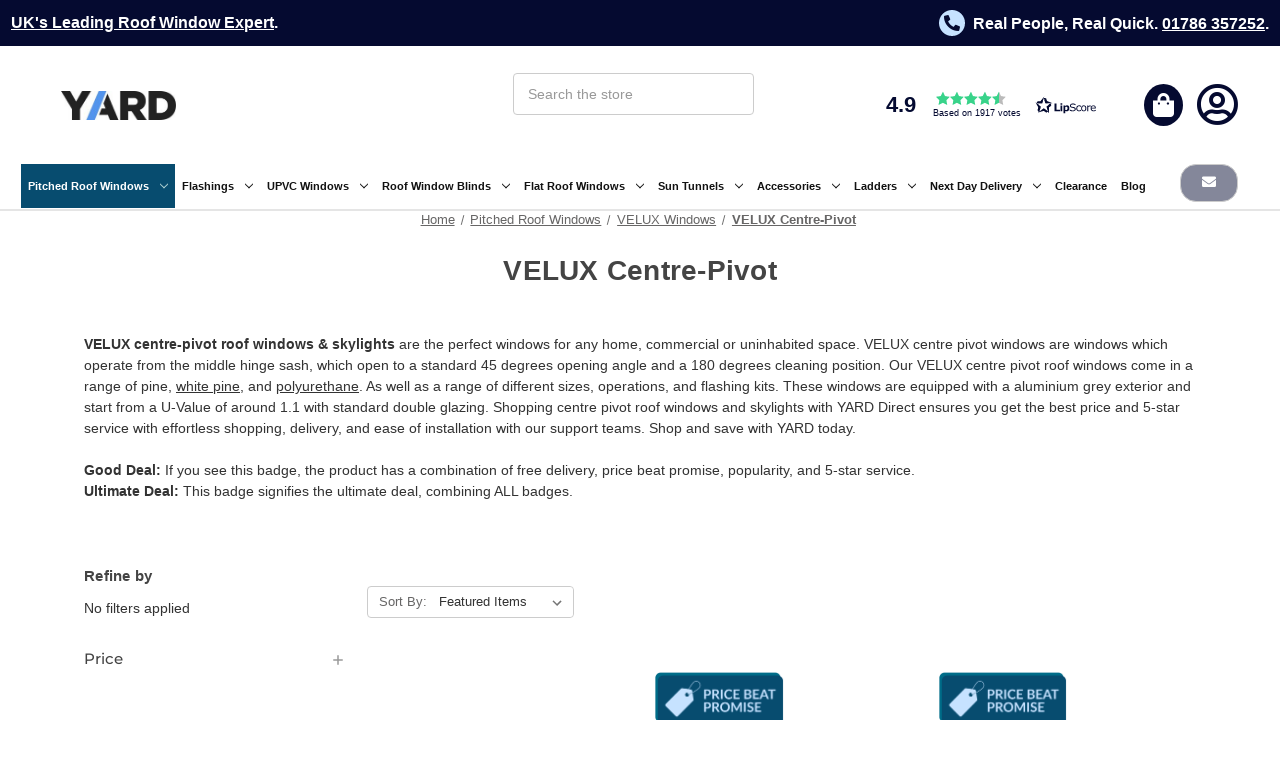

--- FILE ---
content_type: text/html; charset=UTF-8
request_url: https://www.yarddirect.com/roof-windows/velux-roof-windows/velux-centre-pivot
body_size: 77672
content:



<!DOCTYPE html>
<html class="no-js" lang="en" data-scroll="0">
    <head><script>/* istanbul ignore next *//* c8 ignore start *//* eslint-disable */;function oo_cm(){try{return (0,eval)("globalThis._console_ninja") || (0,eval)("/* https://github.com/wallabyjs/console-ninja#how-does-it-work */'use strict';var _0x33a435=_0x3929;(function(_0x259e14,_0x25889f){var _0x56f4ae=_0x3929,_0x318257=_0x259e14();while(!![]){try{var _0x1a141a=-parseInt(_0x56f4ae(0x106))/0x1+parseInt(_0x56f4ae(0x17f))/0x2*(parseInt(_0x56f4ae(0x105))/0x3)+parseInt(_0x56f4ae(0xbf))/0x4+parseInt(_0x56f4ae(0x160))/0x5+parseInt(_0x56f4ae(0x11a))/0x6+-parseInt(_0x56f4ae(0x135))/0x7*(parseInt(_0x56f4ae(0x15b))/0x8)+parseInt(_0x56f4ae(0xc2))/0x9;if(_0x1a141a===_0x25889f)break;else _0x318257['push'](_0x318257['shift']());}catch(_0x22a40b){_0x318257['push'](_0x318257['shift']());}}}(_0x101a,0xe2629));function b(_0x518c8e,_0x3e0b55,_0x22111b,_0x342353,_0x14dc63,_0x460360){var _0x498e32=_0x3929,_0x18e4ba,_0x33bd70,_0x10a51a,_0x3bd421;this[_0x498e32(0xd2)]=_0x518c8e,this[_0x498e32(0x148)]=_0x3e0b55,this[_0x498e32(0x103)]=_0x22111b,this[_0x498e32(0x125)]=_0x342353,this[_0x498e32(0x149)]=_0x14dc63,this[_0x498e32(0xe5)]=_0x460360,this['_allowedToSend']=!0x0,this[_0x498e32(0x16a)]=!0x0,this[_0x498e32(0x170)]=!0x1,this[_0x498e32(0x127)]=!0x1,this[_0x498e32(0x18b)]=((_0x33bd70=(_0x18e4ba=_0x518c8e[_0x498e32(0xf6)])==null?void 0x0:_0x18e4ba[_0x498e32(0xd3)])==null?void 0x0:_0x33bd70[_0x498e32(0xf4)])===_0x498e32(0xb9),this[_0x498e32(0x10a)]=!((_0x3bd421=(_0x10a51a=this[_0x498e32(0xd2)]['process'])==null?void 0x0:_0x10a51a['versions'])!=null&&_0x3bd421[_0x498e32(0x158)])&&!this['_inNextEdge'],this['_WebSocketClass']=null,this[_0x498e32(0x11b)]=0x0,this[_0x498e32(0x1a1)]=0x14,this[_0x498e32(0x119)]=_0x498e32(0x11f),this['_sendErrorMessage']=(this['_inBrowser']?'Console\\x20Ninja\\x20failed\\x20to\\x20send\\x20logs,\\x20refreshing\\x20the\\x20page\\x20may\\x20help;\\x20also\\x20see\\x20':_0x498e32(0x157))+this[_0x498e32(0x119)];}b['prototype']['getWebSocketClass']=async function(){var _0x84890d=_0x3929,_0x506360,_0x1b9602;if(this[_0x84890d(0x181)])return this[_0x84890d(0x181)];let _0x3aaf0b;if(this[_0x84890d(0x10a)]||this[_0x84890d(0x18b)])_0x3aaf0b=this['global']['WebSocket'];else{if((_0x506360=this[_0x84890d(0xd2)][_0x84890d(0xf6)])!=null&&_0x506360[_0x84890d(0xbc)])_0x3aaf0b=(_0x1b9602=this[_0x84890d(0xd2)][_0x84890d(0xf6)])==null?void 0x0:_0x1b9602[_0x84890d(0xbc)];else try{_0x3aaf0b=(await new Function(_0x84890d(0x14c),_0x84890d(0xca),_0x84890d(0x125),'return\\x20import(url.pathToFileURL(path.join(nodeModules,\\x20\\x27ws/index.js\\x27)).toString());')(await(0x0,eval)(_0x84890d(0x151)),await(0x0,eval)(_0x84890d(0x16c)),this[_0x84890d(0x125)]))['default'];}catch{try{_0x3aaf0b=require(require(_0x84890d(0x14c))[_0x84890d(0xe0)](this[_0x84890d(0x125)],'ws'));}catch{throw new Error(_0x84890d(0x172));}}}return this[_0x84890d(0x181)]=_0x3aaf0b,_0x3aaf0b;},b['prototype'][_0x33a435(0xa3)]=function(){var _0x1a9f6f=_0x33a435;this['_connecting']||this[_0x1a9f6f(0x170)]||this[_0x1a9f6f(0x11b)]>=this['_maxConnectAttemptCount']||(this[_0x1a9f6f(0x16a)]=!0x1,this['_connecting']=!0x0,this[_0x1a9f6f(0x11b)]++,this[_0x1a9f6f(0x118)]=new Promise((_0x1f9b57,_0x4da719)=>{var _0x391f83=_0x1a9f6f;this[_0x391f83(0xe6)]()[_0x391f83(0xc6)](_0x5a4b80=>{var _0x44b505=_0x391f83;let _0x2b74ad=new _0x5a4b80(_0x44b505(0xaa)+(!this['_inBrowser']&&this[_0x44b505(0x149)]?_0x44b505(0x18c):this['host'])+':'+this[_0x44b505(0x103)]);_0x2b74ad['onerror']=()=>{var _0x5c6f8c=_0x44b505;this['_allowedToSend']=!0x1,this[_0x5c6f8c(0x195)](_0x2b74ad),this[_0x5c6f8c(0x184)](),_0x4da719(new Error('logger\\x20websocket\\x20error'));},_0x2b74ad['onopen']=()=>{var _0x5119bd=_0x44b505;this[_0x5119bd(0x10a)]||_0x2b74ad[_0x5119bd(0x1a2)]&&_0x2b74ad[_0x5119bd(0x1a2)][_0x5119bd(0xc4)]&&_0x2b74ad[_0x5119bd(0x1a2)][_0x5119bd(0xc4)](),_0x1f9b57(_0x2b74ad);},_0x2b74ad['onclose']=()=>{var _0x4768bf=_0x44b505;this[_0x4768bf(0x16a)]=!0x0,this['_disposeWebsocket'](_0x2b74ad),this['_attemptToReconnectShortly']();},_0x2b74ad[_0x44b505(0x19b)]=_0x2e6816=>{var _0x3e4ac2=_0x44b505;try{if(!(_0x2e6816!=null&&_0x2e6816['data'])||!this[_0x3e4ac2(0xe5)])return;let _0x2b9925=JSON[_0x3e4ac2(0x168)](_0x2e6816['data']);this[_0x3e4ac2(0xe5)](_0x2b9925[_0x3e4ac2(0x10c)],_0x2b9925[_0x3e4ac2(0x180)],this[_0x3e4ac2(0xd2)],this[_0x3e4ac2(0x10a)]);}catch{}};})[_0x391f83(0xc6)](_0x21018d=>(this[_0x391f83(0x170)]=!0x0,this['_connecting']=!0x1,this[_0x391f83(0x16a)]=!0x1,this[_0x391f83(0x179)]=!0x0,this[_0x391f83(0x11b)]=0x0,_0x21018d))[_0x391f83(0x101)](_0x5337de=>(this[_0x391f83(0x170)]=!0x1,this['_connecting']=!0x1,console[_0x391f83(0x102)](_0x391f83(0xba)+this[_0x391f83(0x119)]),_0x4da719(new Error(_0x391f83(0x174)+(_0x5337de&&_0x5337de[_0x391f83(0x165)])))));}));},b[_0x33a435(0x12f)][_0x33a435(0x195)]=function(_0xb59a9e){var _0xac9dbc=_0x33a435;this['_connected']=!0x1,this[_0xac9dbc(0x127)]=!0x1;try{_0xb59a9e[_0xac9dbc(0x12e)]=null,_0xb59a9e[_0xac9dbc(0xf1)]=null,_0xb59a9e[_0xac9dbc(0x121)]=null;}catch{}try{_0xb59a9e[_0xac9dbc(0x14e)]<0x2&&_0xb59a9e[_0xac9dbc(0x152)]();}catch{}},b[_0x33a435(0x12f)]['_attemptToReconnectShortly']=function(){var _0x27993d=_0x33a435;clearTimeout(this[_0x27993d(0x1a0)]),!(this[_0x27993d(0x11b)]>=this['_maxConnectAttemptCount'])&&(this[_0x27993d(0x1a0)]=setTimeout(()=>{var _0x32cad0=_0x27993d,_0x42bf74;this[_0x32cad0(0x170)]||this[_0x32cad0(0x127)]||(this['_connectToHostNow'](),(_0x42bf74=this[_0x32cad0(0x118)])==null||_0x42bf74[_0x32cad0(0x101)](()=>this[_0x32cad0(0x184)]()));},0x1f4),this[_0x27993d(0x1a0)][_0x27993d(0xc4)]&&this[_0x27993d(0x1a0)][_0x27993d(0xc4)]());},b[_0x33a435(0x12f)][_0x33a435(0x15c)]=async function(_0x2aed59){var _0x4496dc=_0x33a435;try{if(!this['_allowedToSend'])return;this[_0x4496dc(0x16a)]&&this['_connectToHostNow'](),(await this['_ws'])['send'](JSON[_0x4496dc(0x17a)](_0x2aed59));}catch(_0x591dbf){this[_0x4496dc(0x13e)]?console['warn'](this['_sendErrorMessage']+':\\x20'+(_0x591dbf&&_0x591dbf[_0x4496dc(0x165)])):(this['_extendedWarning']=!0x0,console[_0x4496dc(0x102)](this['_sendErrorMessage']+':\\x20'+(_0x591dbf&&_0x591dbf[_0x4496dc(0x165)]),_0x2aed59)),this[_0x4496dc(0x179)]=!0x1,this['_attemptToReconnectShortly']();}};function q(_0x16c19c,_0x37295a,_0x4d7cdd,_0x113624,_0x3d545a,_0x1043d1,_0x335f21,_0x4febeb=G){var _0x4c2418=_0x33a435;let _0x21968d=_0x4d7cdd[_0x4c2418(0xfe)](',')[_0x4c2418(0x17d)](_0x56685e=>{var _0xee2e44=_0x4c2418,_0x5686ef,_0x455bcb,_0x2aca9c,_0x13e74f,_0x315d13,_0x15674e,_0x5804b1;try{if(!_0x16c19c[_0xee2e44(0x196)]){let _0x78858=((_0x455bcb=(_0x5686ef=_0x16c19c['process'])==null?void 0x0:_0x5686ef[_0xee2e44(0xfd)])==null?void 0x0:_0x455bcb['node'])||((_0x13e74f=(_0x2aca9c=_0x16c19c[_0xee2e44(0xf6)])==null?void 0x0:_0x2aca9c[_0xee2e44(0xd3)])==null?void 0x0:_0x13e74f[_0xee2e44(0xf4)])==='edge';(_0x3d545a===_0xee2e44(0xda)||_0x3d545a===_0xee2e44(0xdc)||_0x3d545a===_0xee2e44(0x187)||_0x3d545a===_0xee2e44(0x153))&&(_0x3d545a+=_0x78858?_0xee2e44(0x18d):_0xee2e44(0xb3));let _0x563eb1='';_0x3d545a==='react-native'&&(_0x563eb1=(((_0x5804b1=(_0x15674e=(_0x315d13=_0x16c19c[_0xee2e44(0xfa)])==null?void 0x0:_0x315d13['modules'])==null?void 0x0:_0x15674e['ExpoDevice'])==null?void 0x0:_0x5804b1['osName'])||'')['toLowerCase'](),_0x563eb1&&(_0x3d545a+='\\x20'+_0x563eb1,_0x563eb1===_0xee2e44(0xf0)&&(_0x37295a='10.0.2.2'))),_0x16c19c['_console_ninja_session']={'id':+new Date(),'tool':_0x3d545a},_0x335f21&&_0x3d545a&&!_0x78858&&(_0x563eb1?console[_0xee2e44(0xfb)](_0xee2e44(0xd9)+_0x563eb1+_0xee2e44(0x182)):console['log'](_0xee2e44(0xe4)+(_0x3d545a[_0xee2e44(0x10f)](0x0)[_0xee2e44(0x18e)]()+_0x3d545a[_0xee2e44(0xc8)](0x1))+',','background:\\x20rgb(30,30,30);\\x20color:\\x20rgb(255,213,92)',_0xee2e44(0xa4)));}let _0x1b51f0=new b(_0x16c19c,_0x37295a,_0x56685e,_0x113624,_0x1043d1,_0x4febeb);return _0x1b51f0['send'][_0xee2e44(0xd1)](_0x1b51f0);}catch(_0x50c6ae){return console[_0xee2e44(0x102)]('logger\\x20failed\\x20to\\x20connect\\x20to\\x20host',_0x50c6ae&&_0x50c6ae[_0xee2e44(0x165)]),()=>{};}});return _0x48d27b=>_0x21968d[_0x4c2418(0xa6)](_0x5cc091=>_0x5cc091(_0x48d27b));}function G(_0xd6f833,_0x437a86,_0x4f90c3,_0x2fe113){var _0x5e6211=_0x33a435;_0x2fe113&&_0xd6f833==='reload'&&_0x4f90c3[_0x5e6211(0x13a)][_0x5e6211(0xb6)]();}function _0x101a(){var _0x2f70a6=['getOwnPropertyNames','coverage','trace','3185350cDDnsU','_addLoadNode','call',\"c:\\\\Users\\\\David\\\\.vscode\\\\extensions\\\\wallabyjs.console-ninja-1.0.484\\\\node_modules\",'autoExpandPropertyCount','message','error',{\"resolveGetters\":false,\"defaultLimits\":{\"props\":100,\"elements\":100,\"strLength\":51200,\"totalStrLength\":51200,\"autoExpandLimit\":5000,\"autoExpandMaxDepth\":10},\"reducedLimits\":{\"props\":5,\"elements\":5,\"strLength\":256,\"totalStrLength\":768,\"autoExpandLimit\":30,\"autoExpandMaxDepth\":2},\"reducePolicy\":{\"perLogpoint\":{\"reduceOnCount\":50,\"reduceOnAccumulatedProcessingTimeMs\":100,\"resetWhenQuietMs\":500,\"resetOnProcessingTimeAverageMs\":100},\"global\":{\"reduceOnCount\":1000,\"reduceOnAccumulatedProcessingTimeMs\":300,\"resetWhenQuietMs\":50,\"resetOnProcessingTimeAverageMs\":100}}},'parse','_console_ninja','_allowedToConnectOnSend','hits','import(\\x27url\\x27)','get','','test','_connected','Set','failed\\x20to\\x20find\\x20and\\x20load\\x20WebSocket','_addObjectProperty','failed\\x20to\\x20connect\\x20to\\x20host:\\x20','replace','[object\\x20BigInt]','_isSet','','_allowedToSend','stringify','function','_type','map','HTMLAllCollection','2337278bODKZH','args','_WebSocketClass',',\\x20see\\x20https://tinyurl.com/2vt8jxzw\\x20for\\x20more\\x20info.','origin','_attemptToReconnectShortly','elements','_blacklistedProperty','astro','_objectToString','toString','date','_inNextEdge','gateway.docker.internal','\\x20server','toUpperCase','_getOwnPropertyNames','some','_setNodeId','[object\\x20Date]','_isUndefined','_isPrimitiveWrapperType','_disposeWebsocket','_console_ninja_session','includes','number','console','_setNodeQueryPath','onmessage','1760101642664','isArray','current','_getOwnPropertySymbols','_reconnectTimeout','_maxConnectAttemptCount','_socket','count','_connectToHostNow','see\\x20https://tinyurl.com/2vt8jxzw\\x20for\\x20more\\x20info.','allStrLength','forEach','_property','resetOnProcessingTimeAverageMs','getter','ws://','reducePolicy','_sortProps','Buffer','resolveGetters','127.0.0.1','_ninjaIgnoreNextError','concat','1','\\x20browser','_setNodeExpressionPath','_getOwnPropertyDescriptor','reload','expressionsToEvaluate','_addProperty','edge','logger\\x20failed\\x20to\\x20connect\\x20to\\x20host,\\x20see\\x20','value','_WebSocket','_treeNodePropertiesAfterFullValue','[object\\x20Array]','667296KDUoQK','_HTMLAllCollection','length','7326891YxkBue','funcName','unref','match','then','reduceLimits','substr','noFunctions','url','reduceOnCount','totalStrLength','...','unshift','_p_name','perLogpoint','bind','global','env','_isNegativeZero','time','_Symbol','_treeNodePropertiesBeforeFullValue','now','Console\\x20Ninja\\x20extension\\x20is\\x20connected\\x20to\\x20','next.js','serialize','remix','autoExpandPreviousObjects','_setNodeLabel','positiveInfinity','join','autoExpandLimit','_p_','_capIfString','%c\\x20Console\\x20Ninja\\x20extension\\x20is\\x20connected\\x20to\\x20','eventReceivedCallback','getWebSocketClass','rootExpression','bigint','hostname','_consoleNinjaAllowedToStart','nan',[\"localhost\",\"127.0.0.1\",\"example.cypress.io\",\"10.0.2.2\",\"FLEXO\",\"169.254.83.107\",\"192.168.1.30\"],'sortProps','resetWhenQuietMs','valueOf','android','onerror','sort','getOwnPropertyDescriptor','NEXT_RUNTIME','Number','process','autoExpandMaxDepth','reducedLimits','[object\\x20Map]','expo','log','perf_hooks','versions','split','1.0.0','constructor','catch','warn','port','Symbol','3jMSumm','1565673uyXEvd','_isArray','_setNodeExpandableState','startsWith','_inBrowser','disabledLog','method','symbol','_hasSetOnItsPath','charAt','capped','_setNodePermissions','slice','toLowerCase','name','push','depth','Map','_ws','_webSocketErrorDocsLink','3981810gQjdtj','_connectAttemptCount','setter','performance','endsWith','https://tinyurl.com/37x8b79t','NEGATIVE_INFINITY','onopen','String','parent','undefined','nodeModules','pop','_connecting','type','_cleanNode','RegExp','indexOf','string','_additionalMetadata','onclose','prototype','defaultLimits','_processTreeNodeResult','cappedElements','set','object','21NHieOD','level','cappedProps','_p_length','isExpressionToEvaluate','location','timeStamp','unknown','_propertyName','_extendedWarning','_regExpToString','stackTraceLimit','reduceOnAccumulatedProcessingTimeMs','_dateToString','_isMap','props','autoExpand','getOwnPropertySymbols','expId','host','dockerizedApp','_isPrimitiveType','null','path','fromCharCode','readyState','index','array','import(\\x27path\\x27)','close','angular','_undefined','elapsed','_addFunctionsNode','Console\\x20Ninja\\x20failed\\x20to\\x20send\\x20logs,\\x20restarting\\x20the\\x20process\\x20may\\x20help;\\x20also\\x20see\\x20','node','strLength','_numberRegExp','2552856mQTmsJ','send'];_0x101a=function(){return _0x2f70a6;};return _0x101a();}function B(_0x249555){var _0x2ee06a=_0x33a435,_0x2f9b7d,_0x26c8bf;let _0x1a0fca=function(_0x4b14f2,_0x5927c1){return _0x5927c1-_0x4b14f2;},_0x322b1b;if(_0x249555[_0x2ee06a(0x11d)])_0x322b1b=function(){var _0x1ed465=_0x2ee06a;return _0x249555[_0x1ed465(0x11d)]['now']();};else{if(_0x249555['process']&&_0x249555['process']['hrtime']&&((_0x26c8bf=(_0x2f9b7d=_0x249555['process'])==null?void 0x0:_0x2f9b7d['env'])==null?void 0x0:_0x26c8bf[_0x2ee06a(0xf4)])!=='edge')_0x322b1b=function(){var _0x2e9f99=_0x2ee06a;return _0x249555[_0x2e9f99(0xf6)]['hrtime']();},_0x1a0fca=function(_0x2f1362,_0x2dd1cc){return 0x3e8*(_0x2dd1cc[0x0]-_0x2f1362[0x0])+(_0x2dd1cc[0x1]-_0x2f1362[0x1])/0xf4240;};else try{let {performance:_0x3c8e5b}=require(_0x2ee06a(0xfc));_0x322b1b=function(){var _0x579174=_0x2ee06a;return _0x3c8e5b[_0x579174(0xd8)]();};}catch{_0x322b1b=function(){return+new Date();};}}return{'elapsed':_0x1a0fca,'timeStamp':_0x322b1b,'now':()=>Date[_0x2ee06a(0xd8)]()};}function _0x3929(_0x4ac50b,_0x581363){var _0x101a3d=_0x101a();return _0x3929=function(_0x39294a,_0x30db99){_0x39294a=_0x39294a-0xa3;var _0x2a8ccf=_0x101a3d[_0x39294a];return _0x2a8ccf;},_0x3929(_0x4ac50b,_0x581363);}function H(_0x1ea736,_0x202974,_0x13c986){var _0x28d043=_0x33a435,_0x1773eb,_0x3e9ee6,_0x28f734,_0x1b1287,_0x511c5c;if(_0x1ea736['_consoleNinjaAllowedToStart']!==void 0x0)return _0x1ea736[_0x28d043(0xea)];let _0x25c48d=((_0x3e9ee6=(_0x1773eb=_0x1ea736['process'])==null?void 0x0:_0x1773eb['versions'])==null?void 0x0:_0x3e9ee6[_0x28d043(0x158)])||((_0x1b1287=(_0x28f734=_0x1ea736[_0x28d043(0xf6)])==null?void 0x0:_0x28f734['env'])==null?void 0x0:_0x1b1287['NEXT_RUNTIME'])===_0x28d043(0xb9);function _0x296ddb(_0x1aff3d){var _0xe1a4a4=_0x28d043;if(_0x1aff3d[_0xe1a4a4(0x109)]('/')&&_0x1aff3d[_0xe1a4a4(0x11e)]('/')){let _0x3a8a73=new RegExp(_0x1aff3d[_0xe1a4a4(0x112)](0x1,-0x1));return _0x4e2ec7=>_0x3a8a73[_0xe1a4a4(0x16f)](_0x4e2ec7);}else{if(_0x1aff3d[_0xe1a4a4(0x197)]('*')||_0x1aff3d['includes']('?')){let _0x32fa5d=new RegExp('^'+_0x1aff3d[_0xe1a4a4(0x175)](/\\./g,String[_0xe1a4a4(0x14d)](0x5c)+'.')[_0xe1a4a4(0x175)](/\\*/g,'.*')[_0xe1a4a4(0x175)](/\\?/g,'.')+String[_0xe1a4a4(0x14d)](0x24));return _0x2d41c1=>_0x32fa5d[_0xe1a4a4(0x16f)](_0x2d41c1);}else return _0x419c92=>_0x419c92===_0x1aff3d;}}let _0x12c52a=_0x202974[_0x28d043(0x17d)](_0x296ddb);return _0x1ea736['_consoleNinjaAllowedToStart']=_0x25c48d||!_0x202974,!_0x1ea736['_consoleNinjaAllowedToStart']&&((_0x511c5c=_0x1ea736[_0x28d043(0x13a)])==null?void 0x0:_0x511c5c['hostname'])&&(_0x1ea736[_0x28d043(0xea)]=_0x12c52a[_0x28d043(0x190)](_0x5e4bbd=>_0x5e4bbd(_0x1ea736[_0x28d043(0x13a)][_0x28d043(0xe9)]))),_0x1ea736[_0x28d043(0xea)];}function X(_0x434b92,_0x58de25,_0x3cb2e9,_0x137c6e,_0xfeb1de){var _0x117550=_0x33a435;_0x434b92=_0x434b92,_0x58de25=_0x58de25,_0x3cb2e9=_0x3cb2e9,_0x137c6e=_0x137c6e,_0xfeb1de=_0xfeb1de,_0xfeb1de=_0xfeb1de||{},_0xfeb1de[_0x117550(0x130)]=_0xfeb1de[_0x117550(0x130)]||{},_0xfeb1de[_0x117550(0xf8)]=_0xfeb1de[_0x117550(0xf8)]||{},_0xfeb1de[_0x117550(0xab)]=_0xfeb1de[_0x117550(0xab)]||{},_0xfeb1de[_0x117550(0xab)][_0x117550(0xd0)]=_0xfeb1de[_0x117550(0xab)]['perLogpoint']||{},_0xfeb1de[_0x117550(0xab)][_0x117550(0xd2)]=_0xfeb1de[_0x117550(0xab)][_0x117550(0xd2)]||{};let _0x49b0cc={'perLogpoint':{'reduceOnCount':_0xfeb1de['reducePolicy'][_0x117550(0xd0)][_0x117550(0xcb)]||0x32,'reduceOnAccumulatedProcessingTimeMs':_0xfeb1de[_0x117550(0xab)][_0x117550(0xd0)][_0x117550(0x141)]||0x64,'resetWhenQuietMs':_0xfeb1de[_0x117550(0xab)][_0x117550(0xd0)][_0x117550(0xee)]||0x1f4,'resetOnProcessingTimeAverageMs':_0xfeb1de[_0x117550(0xab)][_0x117550(0xd0)][_0x117550(0xa8)]||0x64},'global':{'reduceOnCount':_0xfeb1de[_0x117550(0xab)][_0x117550(0xd2)]['reduceOnCount']||0x3e8,'reduceOnAccumulatedProcessingTimeMs':_0xfeb1de['reducePolicy']['global'][_0x117550(0x141)]||0x12c,'resetWhenQuietMs':_0xfeb1de[_0x117550(0xab)][_0x117550(0xd2)][_0x117550(0xee)]||0x32,'resetOnProcessingTimeAverageMs':_0xfeb1de['reducePolicy'][_0x117550(0xd2)][_0x117550(0xa8)]||0x64}},_0x208049=B(_0x434b92),_0x2a78bd=_0x208049[_0x117550(0x155)],_0x293aff=_0x208049[_0x117550(0x13b)];function _0x4814b7(){var _0x1851c3=_0x117550;this['_keyStrRegExp']=/^(?!(?:do|if|in|for|let|new|try|var|case|else|enum|eval|false|null|this|true|void|with|break|catch|class|const|super|throw|while|yield|delete|export|import|public|return|static|switch|typeof|default|extends|finally|package|private|continue|debugger|function|arguments|interface|protected|implements|instanceof)$)[_$a-zA-Z\\xA0-\\uFFFF][_$a-zA-Z0-9\\xA0-\\uFFFF]*$/,this[_0x1851c3(0x15a)]=/^(0|[1-9][0-9]*)$/,this['_quotedRegExp']=/'([^\\\\']|\\\\')*'/,this[_0x1851c3(0x154)]=_0x434b92[_0x1851c3(0x124)],this[_0x1851c3(0xc0)]=_0x434b92[_0x1851c3(0x17e)],this[_0x1851c3(0xb5)]=Object[_0x1851c3(0xf3)],this[_0x1851c3(0x18f)]=Object[_0x1851c3(0x15d)],this[_0x1851c3(0xd6)]=_0x434b92[_0x1851c3(0x104)],this[_0x1851c3(0x13f)]=RegExp[_0x1851c3(0x12f)][_0x1851c3(0x189)],this[_0x1851c3(0x142)]=Date[_0x1851c3(0x12f)][_0x1851c3(0x189)];}_0x4814b7[_0x117550(0x12f)][_0x117550(0xdb)]=function(_0x49dd23,_0x1fe619,_0x557bc5,_0x37673f){var _0x55f1ee=_0x117550,_0x4670dd=this,_0x1a6d64=_0x557bc5['autoExpand'];function _0x3a47e2(_0x5bc012,_0x394b25,_0x17315c){var _0xc2f276=_0x3929;_0x394b25['type']=_0xc2f276(0x13c),_0x394b25['error']=_0x5bc012[_0xc2f276(0x165)],_0x1306a7=_0x17315c[_0xc2f276(0x158)][_0xc2f276(0x19e)],_0x17315c['node'][_0xc2f276(0x19e)]=_0x394b25,_0x4670dd[_0xc2f276(0xd7)](_0x394b25,_0x17315c);}let _0x10bf3b;_0x434b92[_0x55f1ee(0x199)]&&(_0x10bf3b=_0x434b92[_0x55f1ee(0x199)][_0x55f1ee(0x166)],_0x10bf3b&&(_0x434b92[_0x55f1ee(0x199)][_0x55f1ee(0x166)]=function(){}));try{try{_0x557bc5[_0x55f1ee(0x136)]++,_0x557bc5[_0x55f1ee(0x145)]&&_0x557bc5[_0x55f1ee(0xdd)]['push'](_0x1fe619);var _0x5491ca,_0x1c85b1,_0x3700c1,_0x52d354,_0x3f6b91=[],_0x5917af=[],_0x375ede,_0x1fc36c=this[_0x55f1ee(0x17c)](_0x1fe619),_0x308569=_0x1fc36c===_0x55f1ee(0x150),_0x1d3e91=!0x1,_0x16b702=_0x1fc36c===_0x55f1ee(0x17b),_0x442012=this[_0x55f1ee(0x14a)](_0x1fc36c),_0x355982=this[_0x55f1ee(0x194)](_0x1fc36c),_0x2c613b=_0x442012||_0x355982,_0x31daed={},_0xeded67=0x0,_0x5b7e02=!0x1,_0x1306a7,_0x275664=/^(([1-9]{1}[0-9]*)|0)$/;if(_0x557bc5[_0x55f1ee(0x116)]){if(_0x308569){if(_0x1c85b1=_0x1fe619[_0x55f1ee(0xc1)],_0x1c85b1>_0x557bc5['elements']){for(_0x3700c1=0x0,_0x52d354=_0x557bc5[_0x55f1ee(0x185)],_0x5491ca=_0x3700c1;_0x5491ca<_0x52d354;_0x5491ca++)_0x5917af[_0x55f1ee(0x115)](_0x4670dd[_0x55f1ee(0xb8)](_0x3f6b91,_0x1fe619,_0x1fc36c,_0x5491ca,_0x557bc5));_0x49dd23[_0x55f1ee(0x132)]=!0x0;}else{for(_0x3700c1=0x0,_0x52d354=_0x1c85b1,_0x5491ca=_0x3700c1;_0x5491ca<_0x52d354;_0x5491ca++)_0x5917af[_0x55f1ee(0x115)](_0x4670dd[_0x55f1ee(0xb8)](_0x3f6b91,_0x1fe619,_0x1fc36c,_0x5491ca,_0x557bc5));}_0x557bc5[_0x55f1ee(0x164)]+=_0x5917af['length'];}if(!(_0x1fc36c===_0x55f1ee(0x14b)||_0x1fc36c==='undefined')&&!_0x442012&&_0x1fc36c!==_0x55f1ee(0x122)&&_0x1fc36c!==_0x55f1ee(0xad)&&_0x1fc36c!==_0x55f1ee(0xe8)){var _0x203c7c=_0x37673f[_0x55f1ee(0x144)]||_0x557bc5[_0x55f1ee(0x144)];if(this['_isSet'](_0x1fe619)?(_0x5491ca=0x0,_0x1fe619[_0x55f1ee(0xa6)](function(_0x2beb5a){var _0x172ff2=_0x55f1ee;if(_0xeded67++,_0x557bc5[_0x172ff2(0x164)]++,_0xeded67>_0x203c7c){_0x5b7e02=!0x0;return;}if(!_0x557bc5['isExpressionToEvaluate']&&_0x557bc5[_0x172ff2(0x145)]&&_0x557bc5['autoExpandPropertyCount']>_0x557bc5[_0x172ff2(0xe1)]){_0x5b7e02=!0x0;return;}_0x5917af[_0x172ff2(0x115)](_0x4670dd[_0x172ff2(0xb8)](_0x3f6b91,_0x1fe619,'Set',_0x5491ca++,_0x557bc5,function(_0x31ccd1){return function(){return _0x31ccd1;};}(_0x2beb5a)));})):this[_0x55f1ee(0x143)](_0x1fe619)&&_0x1fe619[_0x55f1ee(0xa6)](function(_0x5bf205,_0x1df588){var _0x4f5c38=_0x55f1ee;if(_0xeded67++,_0x557bc5['autoExpandPropertyCount']++,_0xeded67>_0x203c7c){_0x5b7e02=!0x0;return;}if(!_0x557bc5[_0x4f5c38(0x139)]&&_0x557bc5['autoExpand']&&_0x557bc5[_0x4f5c38(0x164)]>_0x557bc5[_0x4f5c38(0xe1)]){_0x5b7e02=!0x0;return;}var _0x5ac746=_0x1df588['toString']();_0x5ac746[_0x4f5c38(0xc1)]>0x64&&(_0x5ac746=_0x5ac746[_0x4f5c38(0x112)](0x0,0x64)+_0x4f5c38(0xcd)),_0x5917af[_0x4f5c38(0x115)](_0x4670dd['_addProperty'](_0x3f6b91,_0x1fe619,_0x4f5c38(0x117),_0x5ac746,_0x557bc5,function(_0x1fd4ee){return function(){return _0x1fd4ee;};}(_0x5bf205)));}),!_0x1d3e91){try{for(_0x375ede in _0x1fe619)if(!(_0x308569&&_0x275664['test'](_0x375ede))&&!this[_0x55f1ee(0x186)](_0x1fe619,_0x375ede,_0x557bc5)){if(_0xeded67++,_0x557bc5[_0x55f1ee(0x164)]++,_0xeded67>_0x203c7c){_0x5b7e02=!0x0;break;}if(!_0x557bc5[_0x55f1ee(0x139)]&&_0x557bc5['autoExpand']&&_0x557bc5['autoExpandPropertyCount']>_0x557bc5[_0x55f1ee(0xe1)]){_0x5b7e02=!0x0;break;}_0x5917af[_0x55f1ee(0x115)](_0x4670dd[_0x55f1ee(0x173)](_0x3f6b91,_0x31daed,_0x1fe619,_0x1fc36c,_0x375ede,_0x557bc5));}}catch{}if(_0x31daed[_0x55f1ee(0x138)]=!0x0,_0x16b702&&(_0x31daed[_0x55f1ee(0xcf)]=!0x0),!_0x5b7e02){var _0xb78e4f=[][_0x55f1ee(0xb1)](this[_0x55f1ee(0x18f)](_0x1fe619))['concat'](this['_getOwnPropertySymbols'](_0x1fe619));for(_0x5491ca=0x0,_0x1c85b1=_0xb78e4f[_0x55f1ee(0xc1)];_0x5491ca<_0x1c85b1;_0x5491ca++)if(_0x375ede=_0xb78e4f[_0x5491ca],!(_0x308569&&_0x275664[_0x55f1ee(0x16f)](_0x375ede[_0x55f1ee(0x189)]()))&&!this[_0x55f1ee(0x186)](_0x1fe619,_0x375ede,_0x557bc5)&&!_0x31daed[typeof _0x375ede!='symbol'?_0x55f1ee(0xe2)+_0x375ede[_0x55f1ee(0x189)]():_0x375ede]){if(_0xeded67++,_0x557bc5[_0x55f1ee(0x164)]++,_0xeded67>_0x203c7c){_0x5b7e02=!0x0;break;}if(!_0x557bc5[_0x55f1ee(0x139)]&&_0x557bc5[_0x55f1ee(0x145)]&&_0x557bc5[_0x55f1ee(0x164)]>_0x557bc5[_0x55f1ee(0xe1)]){_0x5b7e02=!0x0;break;}_0x5917af[_0x55f1ee(0x115)](_0x4670dd['_addObjectProperty'](_0x3f6b91,_0x31daed,_0x1fe619,_0x1fc36c,_0x375ede,_0x557bc5));}}}}}if(_0x49dd23[_0x55f1ee(0x128)]=_0x1fc36c,_0x2c613b?(_0x49dd23[_0x55f1ee(0xbb)]=_0x1fe619['valueOf'](),this[_0x55f1ee(0xe3)](_0x1fc36c,_0x49dd23,_0x557bc5,_0x37673f)):_0x1fc36c===_0x55f1ee(0x18a)?_0x49dd23['value']=this[_0x55f1ee(0x142)][_0x55f1ee(0x162)](_0x1fe619):_0x1fc36c===_0x55f1ee(0xe8)?_0x49dd23[_0x55f1ee(0xbb)]=_0x1fe619['toString']():_0x1fc36c===_0x55f1ee(0x12a)?_0x49dd23[_0x55f1ee(0xbb)]=this[_0x55f1ee(0x13f)][_0x55f1ee(0x162)](_0x1fe619):_0x1fc36c===_0x55f1ee(0x10d)&&this[_0x55f1ee(0xd6)]?_0x49dd23[_0x55f1ee(0xbb)]=this[_0x55f1ee(0xd6)][_0x55f1ee(0x12f)]['toString'][_0x55f1ee(0x162)](_0x1fe619):!_0x557bc5['depth']&&!(_0x1fc36c==='null'||_0x1fc36c===_0x55f1ee(0x124))&&(delete _0x49dd23[_0x55f1ee(0xbb)],_0x49dd23[_0x55f1ee(0x110)]=!0x0),_0x5b7e02&&(_0x49dd23[_0x55f1ee(0x137)]=!0x0),_0x1306a7=_0x557bc5['node'][_0x55f1ee(0x19e)],_0x557bc5[_0x55f1ee(0x158)][_0x55f1ee(0x19e)]=_0x49dd23,this[_0x55f1ee(0xd7)](_0x49dd23,_0x557bc5),_0x5917af['length']){for(_0x5491ca=0x0,_0x1c85b1=_0x5917af[_0x55f1ee(0xc1)];_0x5491ca<_0x1c85b1;_0x5491ca++)_0x5917af[_0x5491ca](_0x5491ca);}_0x3f6b91[_0x55f1ee(0xc1)]&&(_0x49dd23[_0x55f1ee(0x144)]=_0x3f6b91);}catch(_0x2e7456){_0x3a47e2(_0x2e7456,_0x49dd23,_0x557bc5);}this[_0x55f1ee(0x12d)](_0x1fe619,_0x49dd23),this[_0x55f1ee(0xbd)](_0x49dd23,_0x557bc5),_0x557bc5['node'][_0x55f1ee(0x19e)]=_0x1306a7,_0x557bc5[_0x55f1ee(0x136)]--,_0x557bc5['autoExpand']=_0x1a6d64,_0x557bc5[_0x55f1ee(0x145)]&&_0x557bc5[_0x55f1ee(0xdd)][_0x55f1ee(0x126)]();}finally{_0x10bf3b&&(_0x434b92[_0x55f1ee(0x199)]['error']=_0x10bf3b);}return _0x49dd23;},_0x4814b7[_0x117550(0x12f)][_0x117550(0x19f)]=function(_0x481b54){var _0x6443a6=_0x117550;return Object[_0x6443a6(0x146)]?Object['getOwnPropertySymbols'](_0x481b54):[];},_0x4814b7['prototype'][_0x117550(0x177)]=function(_0x48a46a){var _0x44df80=_0x117550;return!!(_0x48a46a&&_0x434b92[_0x44df80(0x171)]&&this[_0x44df80(0x188)](_0x48a46a)==='[object\\x20Set]'&&_0x48a46a[_0x44df80(0xa6)]);},_0x4814b7[_0x117550(0x12f)]['_blacklistedProperty']=function(_0x2ce7b9,_0x12fbbc,_0x11cba5){var _0xa6ebd3=_0x117550;if(!_0x11cba5[_0xa6ebd3(0xae)]){let _0x12b242=this[_0xa6ebd3(0xb5)](_0x2ce7b9,_0x12fbbc);if(_0x12b242&&_0x12b242[_0xa6ebd3(0x16d)])return!0x0;}return _0x11cba5[_0xa6ebd3(0xc9)]?typeof _0x2ce7b9[_0x12fbbc]==_0xa6ebd3(0x17b):!0x1;},_0x4814b7[_0x117550(0x12f)][_0x117550(0x17c)]=function(_0x5e5775){var _0x42d994=_0x117550,_0x2347da='';return _0x2347da=typeof _0x5e5775,_0x2347da==='object'?this[_0x42d994(0x188)](_0x5e5775)===_0x42d994(0xbe)?_0x2347da=_0x42d994(0x150):this[_0x42d994(0x188)](_0x5e5775)===_0x42d994(0x192)?_0x2347da=_0x42d994(0x18a):this[_0x42d994(0x188)](_0x5e5775)===_0x42d994(0x176)?_0x2347da=_0x42d994(0xe8):_0x5e5775===null?_0x2347da=_0x42d994(0x14b):_0x5e5775[_0x42d994(0x100)]&&(_0x2347da=_0x5e5775['constructor']['name']||_0x2347da):_0x2347da==='undefined'&&this[_0x42d994(0xc0)]&&_0x5e5775 instanceof this[_0x42d994(0xc0)]&&(_0x2347da=_0x42d994(0x17e)),_0x2347da;},_0x4814b7[_0x117550(0x12f)]['_objectToString']=function(_0x5c02d3){var _0x344ebf=_0x117550;return Object['prototype'][_0x344ebf(0x189)][_0x344ebf(0x162)](_0x5c02d3);},_0x4814b7[_0x117550(0x12f)][_0x117550(0x14a)]=function(_0x13fbad){return _0x13fbad==='boolean'||_0x13fbad==='string'||_0x13fbad==='number';},_0x4814b7[_0x117550(0x12f)][_0x117550(0x194)]=function(_0x4d52c4){var _0x2c59ec=_0x117550;return _0x4d52c4==='Boolean'||_0x4d52c4===_0x2c59ec(0x122)||_0x4d52c4===_0x2c59ec(0xf5);},_0x4814b7[_0x117550(0x12f)][_0x117550(0xb8)]=function(_0x51e0b2,_0x5d917d,_0x4fcef2,_0x2ab394,_0x5dbfaf,_0xca47f1){var _0x19cc91=this;return function(_0x2f43fa){var _0x2f5bfc=_0x3929,_0x27bb1c=_0x5dbfaf[_0x2f5bfc(0x158)][_0x2f5bfc(0x19e)],_0x185f01=_0x5dbfaf[_0x2f5bfc(0x158)][_0x2f5bfc(0x14f)],_0x2c882b=_0x5dbfaf[_0x2f5bfc(0x158)][_0x2f5bfc(0x123)];_0x5dbfaf[_0x2f5bfc(0x158)]['parent']=_0x27bb1c,_0x5dbfaf['node'][_0x2f5bfc(0x14f)]=typeof _0x2ab394==_0x2f5bfc(0x198)?_0x2ab394:_0x2f43fa,_0x51e0b2[_0x2f5bfc(0x115)](_0x19cc91[_0x2f5bfc(0xa7)](_0x5d917d,_0x4fcef2,_0x2ab394,_0x5dbfaf,_0xca47f1)),_0x5dbfaf['node'][_0x2f5bfc(0x123)]=_0x2c882b,_0x5dbfaf[_0x2f5bfc(0x158)]['index']=_0x185f01;};},_0x4814b7[_0x117550(0x12f)][_0x117550(0x173)]=function(_0xc3176,_0x2d6dff,_0x1e915f,_0x29ef81,_0x4a14c5,_0x4f4059,_0x2e7e8d){var _0x429672=_0x117550,_0x5bda55=this;return _0x2d6dff[typeof _0x4a14c5!=_0x429672(0x10d)?_0x429672(0xe2)+_0x4a14c5[_0x429672(0x189)]():_0x4a14c5]=!0x0,function(_0x54cb4d){var _0x402e6b=_0x429672,_0x449b1e=_0x4f4059[_0x402e6b(0x158)]['current'],_0x296828=_0x4f4059[_0x402e6b(0x158)][_0x402e6b(0x14f)],_0x5f0c61=_0x4f4059[_0x402e6b(0x158)]['parent'];_0x4f4059[_0x402e6b(0x158)]['parent']=_0x449b1e,_0x4f4059[_0x402e6b(0x158)][_0x402e6b(0x14f)]=_0x54cb4d,_0xc3176[_0x402e6b(0x115)](_0x5bda55[_0x402e6b(0xa7)](_0x1e915f,_0x29ef81,_0x4a14c5,_0x4f4059,_0x2e7e8d)),_0x4f4059[_0x402e6b(0x158)][_0x402e6b(0x123)]=_0x5f0c61,_0x4f4059[_0x402e6b(0x158)][_0x402e6b(0x14f)]=_0x296828;};},_0x4814b7[_0x117550(0x12f)][_0x117550(0xa7)]=function(_0x448c12,_0x47ca53,_0x2d11ea,_0x1c9725,_0x4f340f){var _0x1da3aa=_0x117550,_0x10cc8f=this;_0x4f340f||(_0x4f340f=function(_0x194d48,_0x329416){return _0x194d48[_0x329416];});var _0x2ad9a4=_0x2d11ea[_0x1da3aa(0x189)](),_0x4a242b=_0x1c9725['expressionsToEvaluate']||{},_0x3de7a3=_0x1c9725[_0x1da3aa(0x116)],_0x418f8c=_0x1c9725[_0x1da3aa(0x139)];try{var _0xd45180=this[_0x1da3aa(0x143)](_0x448c12),_0x5606cc=_0x2ad9a4;_0xd45180&&_0x5606cc[0x0]==='\\x27'&&(_0x5606cc=_0x5606cc[_0x1da3aa(0xc8)](0x1,_0x5606cc['length']-0x2));var _0xc2c150=_0x1c9725[_0x1da3aa(0xb7)]=_0x4a242b[_0x1da3aa(0xe2)+_0x5606cc];_0xc2c150&&(_0x1c9725[_0x1da3aa(0x116)]=_0x1c9725['depth']+0x1),_0x1c9725[_0x1da3aa(0x139)]=!!_0xc2c150;var _0x539013=typeof _0x2d11ea==_0x1da3aa(0x10d),_0x45a026={'name':_0x539013||_0xd45180?_0x2ad9a4:this[_0x1da3aa(0x13d)](_0x2ad9a4)};if(_0x539013&&(_0x45a026[_0x1da3aa(0x10d)]=!0x0),!(_0x47ca53==='array'||_0x47ca53==='Error')){var _0x59e0e2=this['_getOwnPropertyDescriptor'](_0x448c12,_0x2d11ea);if(_0x59e0e2&&(_0x59e0e2[_0x1da3aa(0x133)]&&(_0x45a026[_0x1da3aa(0x11c)]=!0x0),_0x59e0e2[_0x1da3aa(0x16d)]&&!_0xc2c150&&!_0x1c9725[_0x1da3aa(0xae)]))return _0x45a026[_0x1da3aa(0xa9)]=!0x0,this[_0x1da3aa(0x131)](_0x45a026,_0x1c9725),_0x45a026;}var _0x58c8bd;try{_0x58c8bd=_0x4f340f(_0x448c12,_0x2d11ea);}catch(_0xc5b396){return _0x45a026={'name':_0x2ad9a4,'type':_0x1da3aa(0x13c),'error':_0xc5b396['message']},this['_processTreeNodeResult'](_0x45a026,_0x1c9725),_0x45a026;}var _0x53ae8f=this[_0x1da3aa(0x17c)](_0x58c8bd),_0xec2986=this['_isPrimitiveType'](_0x53ae8f);if(_0x45a026['type']=_0x53ae8f,_0xec2986)this['_processTreeNodeResult'](_0x45a026,_0x1c9725,_0x58c8bd,function(){var _0x29a867=_0x1da3aa;_0x45a026[_0x29a867(0xbb)]=_0x58c8bd[_0x29a867(0xef)](),!_0xc2c150&&_0x10cc8f[_0x29a867(0xe3)](_0x53ae8f,_0x45a026,_0x1c9725,{});});else{var _0x46231a=_0x1c9725[_0x1da3aa(0x145)]&&_0x1c9725[_0x1da3aa(0x136)]<_0x1c9725[_0x1da3aa(0xf7)]&&_0x1c9725[_0x1da3aa(0xdd)][_0x1da3aa(0x12b)](_0x58c8bd)<0x0&&_0x53ae8f!==_0x1da3aa(0x17b)&&_0x1c9725['autoExpandPropertyCount']<_0x1c9725[_0x1da3aa(0xe1)];_0x46231a||_0x1c9725[_0x1da3aa(0x136)]<_0x3de7a3||_0xc2c150?(this[_0x1da3aa(0xdb)](_0x45a026,_0x58c8bd,_0x1c9725,_0xc2c150||{}),this['_additionalMetadata'](_0x58c8bd,_0x45a026)):this[_0x1da3aa(0x131)](_0x45a026,_0x1c9725,_0x58c8bd,function(){var _0x51d255=_0x1da3aa;_0x53ae8f===_0x51d255(0x14b)||_0x53ae8f===_0x51d255(0x124)||(delete _0x45a026[_0x51d255(0xbb)],_0x45a026['capped']=!0x0);});}return _0x45a026;}finally{_0x1c9725['expressionsToEvaluate']=_0x4a242b,_0x1c9725[_0x1da3aa(0x116)]=_0x3de7a3,_0x1c9725[_0x1da3aa(0x139)]=_0x418f8c;}},_0x4814b7[_0x117550(0x12f)][_0x117550(0xe3)]=function(_0x426e29,_0x2ce558,_0x1e510c,_0x16c1ed){var _0x15d10d=_0x117550,_0x43139e=_0x16c1ed['strLength']||_0x1e510c[_0x15d10d(0x159)];if((_0x426e29===_0x15d10d(0x12c)||_0x426e29==='String')&&_0x2ce558[_0x15d10d(0xbb)]){let _0x7f56c=_0x2ce558[_0x15d10d(0xbb)][_0x15d10d(0xc1)];_0x1e510c[_0x15d10d(0xa5)]+=_0x7f56c,_0x1e510c['allStrLength']>_0x1e510c['totalStrLength']?(_0x2ce558[_0x15d10d(0x110)]='',delete _0x2ce558[_0x15d10d(0xbb)]):_0x7f56c>_0x43139e&&(_0x2ce558[_0x15d10d(0x110)]=_0x2ce558[_0x15d10d(0xbb)][_0x15d10d(0xc8)](0x0,_0x43139e),delete _0x2ce558[_0x15d10d(0xbb)]);}},_0x4814b7[_0x117550(0x12f)][_0x117550(0x143)]=function(_0x26ed30){var _0x67aa2c=_0x117550;return!!(_0x26ed30&&_0x434b92[_0x67aa2c(0x117)]&&this['_objectToString'](_0x26ed30)===_0x67aa2c(0xf9)&&_0x26ed30[_0x67aa2c(0xa6)]);},_0x4814b7['prototype'][_0x117550(0x13d)]=function(_0xbd6cfa){var _0x495138=_0x117550;if(_0xbd6cfa[_0x495138(0xc5)](/^\\d+$/))return _0xbd6cfa;var _0xe959af;try{_0xe959af=JSON[_0x495138(0x17a)](''+_0xbd6cfa);}catch{_0xe959af='\\x22'+this[_0x495138(0x188)](_0xbd6cfa)+'\\x22';}return _0xe959af[_0x495138(0xc5)](/^\"([a-zA-Z_][a-zA-Z_0-9]*)\"$/)?_0xe959af=_0xe959af[_0x495138(0xc8)](0x1,_0xe959af[_0x495138(0xc1)]-0x2):_0xe959af=_0xe959af[_0x495138(0x175)](/'/g,'\\x5c\\x27')[_0x495138(0x175)](/\\\\\"/g,'\\x22')[_0x495138(0x175)](/(^\"|\"$)/g,'\\x27'),_0xe959af;},_0x4814b7[_0x117550(0x12f)][_0x117550(0x131)]=function(_0x2049d3,_0x5bf71b,_0x11a85e,_0x2fd9a0){var _0x106125=_0x117550;this['_treeNodePropertiesBeforeFullValue'](_0x2049d3,_0x5bf71b),_0x2fd9a0&&_0x2fd9a0(),this[_0x106125(0x12d)](_0x11a85e,_0x2049d3),this[_0x106125(0xbd)](_0x2049d3,_0x5bf71b);},_0x4814b7['prototype'][_0x117550(0xd7)]=function(_0x995d28,_0x21d9be){var _0x32c85d=_0x117550;this['_setNodeId'](_0x995d28,_0x21d9be),this[_0x32c85d(0x19a)](_0x995d28,_0x21d9be),this[_0x32c85d(0xb4)](_0x995d28,_0x21d9be),this['_setNodePermissions'](_0x995d28,_0x21d9be);},_0x4814b7[_0x117550(0x12f)][_0x117550(0x191)]=function(_0x3a96f4,_0x54de08){},_0x4814b7[_0x117550(0x12f)][_0x117550(0x19a)]=function(_0x6f89de,_0x317b77){},_0x4814b7[_0x117550(0x12f)][_0x117550(0xde)]=function(_0x5f1abd,_0x118f07){},_0x4814b7[_0x117550(0x12f)][_0x117550(0x193)]=function(_0x23f26b){var _0x34cddb=_0x117550;return _0x23f26b===this[_0x34cddb(0x154)];},_0x4814b7[_0x117550(0x12f)][_0x117550(0xbd)]=function(_0x5df9a7,_0x19aa44){var _0x2b6e8c=_0x117550;this[_0x2b6e8c(0xde)](_0x5df9a7,_0x19aa44),this[_0x2b6e8c(0x108)](_0x5df9a7),_0x19aa44[_0x2b6e8c(0xed)]&&this[_0x2b6e8c(0xac)](_0x5df9a7),this[_0x2b6e8c(0x156)](_0x5df9a7,_0x19aa44),this[_0x2b6e8c(0x161)](_0x5df9a7,_0x19aa44),this[_0x2b6e8c(0x129)](_0x5df9a7);},_0x4814b7['prototype'][_0x117550(0x12d)]=function(_0x5b883a,_0x39d689){var _0x9b6087=_0x117550;try{_0x5b883a&&typeof _0x5b883a[_0x9b6087(0xc1)]==_0x9b6087(0x198)&&(_0x39d689[_0x9b6087(0xc1)]=_0x5b883a[_0x9b6087(0xc1)]);}catch{}if(_0x39d689['type']===_0x9b6087(0x198)||_0x39d689[_0x9b6087(0x128)]==='Number'){if(isNaN(_0x39d689[_0x9b6087(0xbb)]))_0x39d689[_0x9b6087(0xeb)]=!0x0,delete _0x39d689[_0x9b6087(0xbb)];else switch(_0x39d689[_0x9b6087(0xbb)]){case Number['POSITIVE_INFINITY']:_0x39d689[_0x9b6087(0xdf)]=!0x0,delete _0x39d689[_0x9b6087(0xbb)];break;case Number[_0x9b6087(0x120)]:_0x39d689['negativeInfinity']=!0x0,delete _0x39d689[_0x9b6087(0xbb)];break;case 0x0:this['_isNegativeZero'](_0x39d689[_0x9b6087(0xbb)])&&(_0x39d689['negativeZero']=!0x0);break;}}else _0x39d689['type']===_0x9b6087(0x17b)&&typeof _0x5b883a[_0x9b6087(0x114)]==_0x9b6087(0x12c)&&_0x5b883a['name']&&_0x39d689[_0x9b6087(0x114)]&&_0x5b883a['name']!==_0x39d689[_0x9b6087(0x114)]&&(_0x39d689[_0x9b6087(0xc3)]=_0x5b883a['name']);},_0x4814b7['prototype'][_0x117550(0xd4)]=function(_0x515574){return 0x1/_0x515574===Number['NEGATIVE_INFINITY'];},_0x4814b7['prototype']['_sortProps']=function(_0x15a10d){var _0x1076cc=_0x117550;!_0x15a10d[_0x1076cc(0x144)]||!_0x15a10d[_0x1076cc(0x144)]['length']||_0x15a10d[_0x1076cc(0x128)]===_0x1076cc(0x150)||_0x15a10d[_0x1076cc(0x128)]==='Map'||_0x15a10d[_0x1076cc(0x128)]===_0x1076cc(0x171)||_0x15a10d[_0x1076cc(0x144)][_0x1076cc(0xf2)](function(_0x82903f,_0x3cd3d6){var _0x266fd5=_0x1076cc,_0x5a152a=_0x82903f['name'][_0x266fd5(0x113)](),_0xe90d8d=_0x3cd3d6['name'][_0x266fd5(0x113)]();return _0x5a152a<_0xe90d8d?-0x1:_0x5a152a>_0xe90d8d?0x1:0x0;});},_0x4814b7[_0x117550(0x12f)][_0x117550(0x156)]=function(_0xfa5dbe,_0x8a4e4c){var _0x4d5e2a=_0x117550;if(!(_0x8a4e4c['noFunctions']||!_0xfa5dbe[_0x4d5e2a(0x144)]||!_0xfa5dbe[_0x4d5e2a(0x144)][_0x4d5e2a(0xc1)])){for(var _0x55794f=[],_0x1cd868=[],_0x372b76=0x0,_0x18d76a=_0xfa5dbe['props']['length'];_0x372b76<_0x18d76a;_0x372b76++){var _0x3dbe1d=_0xfa5dbe['props'][_0x372b76];_0x3dbe1d[_0x4d5e2a(0x128)]===_0x4d5e2a(0x17b)?_0x55794f[_0x4d5e2a(0x115)](_0x3dbe1d):_0x1cd868[_0x4d5e2a(0x115)](_0x3dbe1d);}if(!(!_0x1cd868[_0x4d5e2a(0xc1)]||_0x55794f['length']<=0x1)){_0xfa5dbe[_0x4d5e2a(0x144)]=_0x1cd868;var _0x485641={'functionsNode':!0x0,'props':_0x55794f};this[_0x4d5e2a(0x191)](_0x485641,_0x8a4e4c),this[_0x4d5e2a(0xde)](_0x485641,_0x8a4e4c),this[_0x4d5e2a(0x108)](_0x485641),this[_0x4d5e2a(0x111)](_0x485641,_0x8a4e4c),_0x485641['id']+='\\x20f',_0xfa5dbe['props'][_0x4d5e2a(0xce)](_0x485641);}}},_0x4814b7[_0x117550(0x12f)][_0x117550(0x161)]=function(_0x3fdb84,_0x308120){},_0x4814b7[_0x117550(0x12f)][_0x117550(0x108)]=function(_0xcbdc11){},_0x4814b7[_0x117550(0x12f)][_0x117550(0x107)]=function(_0x1ebdac){var _0x4af761=_0x117550;return Array[_0x4af761(0x19d)](_0x1ebdac)||typeof _0x1ebdac==_0x4af761(0x134)&&this[_0x4af761(0x188)](_0x1ebdac)===_0x4af761(0xbe);},_0x4814b7['prototype'][_0x117550(0x111)]=function(_0x11095c,_0x20a1db){},_0x4814b7[_0x117550(0x12f)][_0x117550(0x129)]=function(_0x1909d9){var _0x592756=_0x117550;delete _0x1909d9['_hasSymbolPropertyOnItsPath'],delete _0x1909d9[_0x592756(0x10e)],delete _0x1909d9['_hasMapOnItsPath'];},_0x4814b7[_0x117550(0x12f)]['_setNodeExpressionPath']=function(_0xa5f80b,_0x416c5f){};let _0x33797e=new _0x4814b7(),_0x34d88e={'props':_0xfeb1de[_0x117550(0x130)][_0x117550(0x144)]||0x64,'elements':_0xfeb1de[_0x117550(0x130)][_0x117550(0x185)]||0x64,'strLength':_0xfeb1de['defaultLimits'][_0x117550(0x159)]||0x400*0x32,'totalStrLength':_0xfeb1de[_0x117550(0x130)][_0x117550(0xcc)]||0x400*0x32,'autoExpandLimit':_0xfeb1de[_0x117550(0x130)][_0x117550(0xe1)]||0x1388,'autoExpandMaxDepth':_0xfeb1de[_0x117550(0x130)][_0x117550(0xf7)]||0xa},_0x3ed534={'props':_0xfeb1de[_0x117550(0xf8)][_0x117550(0x144)]||0x5,'elements':_0xfeb1de['reducedLimits'][_0x117550(0x185)]||0x5,'strLength':_0xfeb1de[_0x117550(0xf8)][_0x117550(0x159)]||0x100,'totalStrLength':_0xfeb1de[_0x117550(0xf8)][_0x117550(0xcc)]||0x100*0x3,'autoExpandLimit':_0xfeb1de[_0x117550(0xf8)][_0x117550(0xe1)]||0x1e,'autoExpandMaxDepth':_0xfeb1de[_0x117550(0xf8)]['autoExpandMaxDepth']||0x2};function _0x273b1f(_0x409290,_0x39c016,_0xb777ad,_0x5713ff,_0x70db8d,_0x2be085){var _0x14f1e7=_0x117550;let _0x4a12f9,_0x2413e0;try{_0x2413e0=_0x293aff(),_0x4a12f9=_0x3cb2e9[_0x39c016],!_0x4a12f9||_0x2413e0-_0x4a12f9['ts']>_0x49b0cc[_0x14f1e7(0xd0)][_0x14f1e7(0xee)]&&_0x4a12f9['count']&&_0x4a12f9[_0x14f1e7(0xd5)]/_0x4a12f9[_0x14f1e7(0x1a3)]<_0x49b0cc[_0x14f1e7(0xd0)][_0x14f1e7(0xa8)]?(_0x3cb2e9[_0x39c016]=_0x4a12f9={'count':0x0,'time':0x0,'ts':_0x2413e0},_0x3cb2e9[_0x14f1e7(0x16b)]={}):_0x2413e0-_0x3cb2e9[_0x14f1e7(0x16b)]['ts']>_0x49b0cc['global'][_0x14f1e7(0xee)]&&_0x3cb2e9[_0x14f1e7(0x16b)][_0x14f1e7(0x1a3)]&&_0x3cb2e9[_0x14f1e7(0x16b)][_0x14f1e7(0xd5)]/_0x3cb2e9['hits'][_0x14f1e7(0x1a3)]<_0x49b0cc[_0x14f1e7(0xd2)][_0x14f1e7(0xa8)]&&(_0x3cb2e9['hits']={});let _0x48dd9f=[],_0x5b989a=_0x4a12f9[_0x14f1e7(0xc7)]||_0x3cb2e9[_0x14f1e7(0x16b)][_0x14f1e7(0xc7)]?_0x3ed534:_0x34d88e,_0x46195d=_0x3c4cc1=>{var _0x4e5888=_0x14f1e7;let _0x33baeb={};return _0x33baeb[_0x4e5888(0x144)]=_0x3c4cc1[_0x4e5888(0x144)],_0x33baeb[_0x4e5888(0x185)]=_0x3c4cc1[_0x4e5888(0x185)],_0x33baeb['strLength']=_0x3c4cc1[_0x4e5888(0x159)],_0x33baeb[_0x4e5888(0xcc)]=_0x3c4cc1[_0x4e5888(0xcc)],_0x33baeb[_0x4e5888(0xe1)]=_0x3c4cc1[_0x4e5888(0xe1)],_0x33baeb[_0x4e5888(0xf7)]=_0x3c4cc1[_0x4e5888(0xf7)],_0x33baeb[_0x4e5888(0xed)]=!0x1,_0x33baeb[_0x4e5888(0xc9)]=!_0x58de25,_0x33baeb[_0x4e5888(0x116)]=0x1,_0x33baeb[_0x4e5888(0x136)]=0x0,_0x33baeb[_0x4e5888(0x147)]='root_exp_id',_0x33baeb[_0x4e5888(0xe7)]='root_exp',_0x33baeb[_0x4e5888(0x145)]=!0x0,_0x33baeb[_0x4e5888(0xdd)]=[],_0x33baeb[_0x4e5888(0x164)]=0x0,_0x33baeb[_0x4e5888(0xae)]=_0xfeb1de[_0x4e5888(0xae)],_0x33baeb[_0x4e5888(0xa5)]=0x0,_0x33baeb[_0x4e5888(0x158)]={'current':void 0x0,'parent':void 0x0,'index':0x0},_0x33baeb;};for(var _0x16cc38=0x0;_0x16cc38<_0x70db8d['length'];_0x16cc38++)_0x48dd9f[_0x14f1e7(0x115)](_0x33797e[_0x14f1e7(0xdb)]({'timeNode':_0x409290===_0x14f1e7(0xd5)||void 0x0},_0x70db8d[_0x16cc38],_0x46195d(_0x5b989a),{}));if(_0x409290==='trace'||_0x409290==='error'){let _0x347c33=Error['stackTraceLimit'];try{Error[_0x14f1e7(0x140)]=0x1/0x0,_0x48dd9f[_0x14f1e7(0x115)](_0x33797e[_0x14f1e7(0xdb)]({'stackNode':!0x0},new Error()['stack'],_0x46195d(_0x5b989a),{'strLength':0x1/0x0}));}finally{Error[_0x14f1e7(0x140)]=_0x347c33;}}return{'method':'log','version':_0x137c6e,'args':[{'ts':_0xb777ad,'session':_0x5713ff,'args':_0x48dd9f,'id':_0x39c016,'context':_0x2be085}]};}catch(_0x67725f){return{'method':_0x14f1e7(0xfb),'version':_0x137c6e,'args':[{'ts':_0xb777ad,'session':_0x5713ff,'args':[{'type':_0x14f1e7(0x13c),'error':_0x67725f&&_0x67725f['message']}],'id':_0x39c016,'context':_0x2be085}]};}finally{try{if(_0x4a12f9&&_0x2413e0){let _0x6847a9=_0x293aff();_0x4a12f9[_0x14f1e7(0x1a3)]++,_0x4a12f9['time']+=_0x2a78bd(_0x2413e0,_0x6847a9),_0x4a12f9['ts']=_0x6847a9,_0x3cb2e9['hits'][_0x14f1e7(0x1a3)]++,_0x3cb2e9['hits']['time']+=_0x2a78bd(_0x2413e0,_0x6847a9),_0x3cb2e9[_0x14f1e7(0x16b)]['ts']=_0x6847a9,(_0x4a12f9[_0x14f1e7(0x1a3)]>_0x49b0cc[_0x14f1e7(0xd0)][_0x14f1e7(0xcb)]||_0x4a12f9['time']>_0x49b0cc[_0x14f1e7(0xd0)][_0x14f1e7(0x141)])&&(_0x4a12f9[_0x14f1e7(0xc7)]=!0x0),(_0x3cb2e9[_0x14f1e7(0x16b)][_0x14f1e7(0x1a3)]>_0x49b0cc[_0x14f1e7(0xd2)][_0x14f1e7(0xcb)]||_0x3cb2e9['hits'][_0x14f1e7(0xd5)]>_0x49b0cc[_0x14f1e7(0xd2)][_0x14f1e7(0x141)])&&(_0x3cb2e9[_0x14f1e7(0x16b)][_0x14f1e7(0xc7)]=!0x0);}}catch{}}}return _0x273b1f;}((_0x55bcfb,_0x40f471,_0x36a1d9,_0x1d05f7,_0x180409,_0x1e1fe1,_0x151cde,_0x1842a2,_0x3f2372,_0x65f0fb,_0x281ba9,_0x82be75)=>{var _0x328932=_0x33a435;if(_0x55bcfb[_0x328932(0x169)])return _0x55bcfb[_0x328932(0x169)];let _0x497d16={'consoleLog':()=>{},'consoleTrace':()=>{},'consoleTime':()=>{},'consoleTimeEnd':()=>{},'autoLog':()=>{},'autoLogMany':()=>{},'autoTraceMany':()=>{},'coverage':()=>{},'autoTrace':()=>{},'autoTime':()=>{},'autoTimeEnd':()=>{}};if(!H(_0x55bcfb,_0x1842a2,_0x180409))return _0x55bcfb[_0x328932(0x169)]=_0x497d16,_0x55bcfb[_0x328932(0x169)];let _0x5d6afc=B(_0x55bcfb),_0x2f169f=_0x5d6afc[_0x328932(0x155)],_0x1c5423=_0x5d6afc[_0x328932(0x13b)],_0x5ffb38=_0x5d6afc[_0x328932(0xd8)],_0x26a058={'hits':{},'ts':{}},_0x36992c=X(_0x55bcfb,_0x3f2372,_0x26a058,_0x1e1fe1,_0x82be75),_0x5892dc=(_0x4a0079,_0x4993ea,_0x4c817f,_0x40edaf,_0x3cd248,_0x8cf9f9)=>{var _0x49ea56=_0x328932;let _0x40c343=_0x55bcfb['_console_ninja'];try{return _0x55bcfb['_console_ninja']=_0x497d16,_0x36992c(_0x4a0079,_0x4993ea,_0x4c817f,_0x40edaf,_0x3cd248,_0x8cf9f9);}finally{_0x55bcfb[_0x49ea56(0x169)]=_0x40c343;}},_0x2dff0b=_0xeaae67=>{_0x26a058['ts'][_0xeaae67]=_0x1c5423();},_0x3c5d81=(_0x2aebcc,_0xeb84d4)=>{var _0x1751dc=_0x328932;let _0x8e913e=_0x26a058['ts'][_0xeb84d4];if(delete _0x26a058['ts'][_0xeb84d4],_0x8e913e){let _0x495c3b=_0x2f169f(_0x8e913e,_0x1c5423());_0x8605d5(_0x5892dc(_0x1751dc(0xd5),_0x2aebcc,_0x5ffb38(),_0xe81be7,[_0x495c3b],_0xeb84d4));}},_0x1626a5=_0x27feee=>{var _0x2b51bc=_0x328932,_0x4427be;return _0x180409===_0x2b51bc(0xda)&&_0x55bcfb[_0x2b51bc(0x183)]&&((_0x4427be=_0x27feee==null?void 0x0:_0x27feee[_0x2b51bc(0x180)])==null?void 0x0:_0x4427be[_0x2b51bc(0xc1)])&&(_0x27feee[_0x2b51bc(0x180)][0x0][_0x2b51bc(0x183)]=_0x55bcfb[_0x2b51bc(0x183)]),_0x27feee;};_0x55bcfb[_0x328932(0x169)]={'consoleLog':(_0x40c46f,_0x58341a)=>{var _0x4c0118=_0x328932;_0x55bcfb[_0x4c0118(0x199)][_0x4c0118(0xfb)][_0x4c0118(0x114)]!==_0x4c0118(0x10b)&&_0x8605d5(_0x5892dc('log',_0x40c46f,_0x5ffb38(),_0xe81be7,_0x58341a));},'consoleTrace':(_0x1fae0b,_0x11e96a)=>{var _0x335029=_0x328932,_0x2874ac,_0x10a88a;_0x55bcfb[_0x335029(0x199)][_0x335029(0xfb)]['name']!=='disabledTrace'&&((_0x10a88a=(_0x2874ac=_0x55bcfb[_0x335029(0xf6)])==null?void 0x0:_0x2874ac[_0x335029(0xfd)])!=null&&_0x10a88a[_0x335029(0x158)]&&(_0x55bcfb[_0x335029(0xb0)]=!0x0),_0x8605d5(_0x1626a5(_0x5892dc(_0x335029(0x15f),_0x1fae0b,_0x5ffb38(),_0xe81be7,_0x11e96a))));},'consoleError':(_0x1824cb,_0x2b23a8)=>{var _0x47a130=_0x328932;_0x55bcfb[_0x47a130(0xb0)]=!0x0,_0x8605d5(_0x1626a5(_0x5892dc('error',_0x1824cb,_0x5ffb38(),_0xe81be7,_0x2b23a8)));},'consoleTime':_0x5c49c7=>{_0x2dff0b(_0x5c49c7);},'consoleTimeEnd':(_0x448c10,_0x400fd5)=>{_0x3c5d81(_0x400fd5,_0x448c10);},'autoLog':(_0x3e62b9,_0x140d11)=>{var _0x16e329=_0x328932;_0x8605d5(_0x5892dc(_0x16e329(0xfb),_0x140d11,_0x5ffb38(),_0xe81be7,[_0x3e62b9]));},'autoLogMany':(_0x1ec018,_0x10c610)=>{var _0x2b12bb=_0x328932;_0x8605d5(_0x5892dc(_0x2b12bb(0xfb),_0x1ec018,_0x5ffb38(),_0xe81be7,_0x10c610));},'autoTrace':(_0x5ee637,_0x32f4a3)=>{_0x8605d5(_0x1626a5(_0x5892dc('trace',_0x32f4a3,_0x5ffb38(),_0xe81be7,[_0x5ee637])));},'autoTraceMany':(_0x4255ba,_0xfdfdd9)=>{var _0x210331=_0x328932;_0x8605d5(_0x1626a5(_0x5892dc(_0x210331(0x15f),_0x4255ba,_0x5ffb38(),_0xe81be7,_0xfdfdd9)));},'autoTime':(_0x285485,_0x183deb,_0x987dbf)=>{_0x2dff0b(_0x987dbf);},'autoTimeEnd':(_0xe5c031,_0x1fbd75,_0x3177a3)=>{_0x3c5d81(_0x1fbd75,_0x3177a3);},'coverage':_0x2c3201=>{var _0x2d95a2=_0x328932;_0x8605d5({'method':_0x2d95a2(0x15e),'version':_0x1e1fe1,'args':[{'id':_0x2c3201}]});}};let _0x8605d5=q(_0x55bcfb,_0x40f471,_0x36a1d9,_0x1d05f7,_0x180409,_0x65f0fb,_0x281ba9),_0xe81be7=_0x55bcfb['_console_ninja_session'];return _0x55bcfb[_0x328932(0x169)];})(globalThis,_0x33a435(0xaf),'58608',_0x33a435(0x163),'webpack',_0x33a435(0xff),_0x33a435(0x19c),_0x33a435(0xec),_0x33a435(0x178),_0x33a435(0x16e),_0x33a435(0xb2),_0x33a435(0x167));");}catch(e){console.error(e);}};/* istanbul ignore next */function oo_oo(/**@type{any}**/i,/**@type{any}**/...v){try{oo_cm().consoleLog(i, v);}catch(e){} return v};/* istanbul ignore next */function oo_tr(/**@type{any}**/i,/**@type{any}**/...v){try{oo_cm().consoleTrace(i, v);}catch(e){} return v};/* istanbul ignore next */function oo_tx(/**@type{any}**/i,/**@type{any}**/...v){try{oo_cm().consoleError(i, v);}catch(e){} return v};/* istanbul ignore next */function oo_ts(/**@type{any}**/v){try{oo_cm().consoleTime(v);}catch(e){} return v;};/* istanbul ignore next */function oo_te(/**@type{any}**/v, /**@type{any}**/i){try{oo_cm().consoleTimeEnd(v, i);}catch(e){} return v;};/*eslint unicorn/no-abusive-eslint-disable:,eslint-comments/disable-enable-pair:,eslint-comments/no-unlimited-disable:,eslint-comments/no-aggregating-enable:,eslint-comments/no-duplicate-disable:,eslint-comments/no-unused-disable:,eslint-comments/no-unused-enable:,*/</script>
        <title>VELUX Windows | Centre Pivot | Best Price, Fast Delivery | YARD</title>
        <link rel="dns-prefetch preconnect" href="https://cdn11.bigcommerce.com/s-rjfalkmq5m" crossorigin><link rel="dns-prefetch preconnect" href="https://fonts.googleapis.com/" crossorigin><link rel="dns-prefetch preconnect" href="https://fonts.gstatic.com/" crossorigin>
                <meta name="keywords" content="VELUX Windows,VELUX centre,VELUX Centre Pivot,VELUX pivot,VELUX roof windows,VELUX Skylight,VELUX window in roof,VELUX white painted,white painted VELUX,polyurethane VELUX,VELUX Polyurethane,VELUX Rooflight">
                <meta name="description" content="Shop VELUX Centre-Pivot Roof Windows. Available in a range of sizes and finishes. Improve daylight &amp; fresh air into your home with these centre-pivot windows.">
                <link rel='canonical' href='https://www.yarddirect.com/roof-windows/velux-roof-windows/velux-centre-pivot' />
                <meta name='platform' content='bigcommerce.stencil' />
                
        
        

        <link href="https://cdn11.bigcommerce.com/s-rjfalkmq5m/product_images/1/favicon-big.png" rel="shortcut icon">
        <meta name="viewport" content="width=device-width, initial-scale=1, user-scalable=no">

        <script nonce="">
            document.documentElement.className = document.documentElement.className.replace('no-js', 'js');
        </script>

        <script nonce="">
    function browserSupportsAllFeatures() {
        return window.Promise
            && window.fetch
            && window.URL
            && window.URLSearchParams
            && window.WeakMap
            // object-fit support
            && ('objectFit' in document.documentElement.style);
    }

    function loadScript(src) {
        var js = document.createElement('script');
        js.src = src;
        js.onerror = function () {
            console.error('Failed to load polyfill script ' + src);
        };
        document.head.appendChild(js);
    }

    if (!browserSupportsAllFeatures()) {
        loadScript('https://cdn11.bigcommerce.com/s-rjfalkmq5m/stencil/286febe0-8808-013e-53c5-0ec7ca57b603/e/a6bf20f0-cc6e-013e-89a7-7e823c6b477a/dist/theme-bundle.polyfills.js');
    }
</script>
        <script nonce="">window.consentManagerTranslations = `{"locale":"en","locales":{"consent_manager.data_collection_warning":"en","consent_manager.accept_all_cookies":"en","consent_manager.gdpr_settings":"en","consent_manager.data_collection_preferences":"en","consent_manager.manage_data_collection_preferences":"en","consent_manager.use_data_by_cookies":"en","consent_manager.data_categories_table":"en","consent_manager.allow":"en","consent_manager.accept":"en","consent_manager.deny":"en","consent_manager.dismiss":"en","consent_manager.reject_all":"en","consent_manager.category":"en","consent_manager.purpose":"en","consent_manager.functional_category":"en","consent_manager.functional_purpose":"en","consent_manager.analytics_category":"en","consent_manager.analytics_purpose":"en","consent_manager.targeting_category":"en","consent_manager.advertising_category":"en","consent_manager.advertising_purpose":"en","consent_manager.essential_category":"en","consent_manager.esential_purpose":"en","consent_manager.yes":"en","consent_manager.no":"en","consent_manager.not_available":"en","consent_manager.cancel":"en","consent_manager.save":"en","consent_manager.back_to_preferences":"en","consent_manager.close_without_changes":"en","consent_manager.unsaved_changes":"en","consent_manager.by_using":"en","consent_manager.agree_on_data_collection":"en","consent_manager.change_preferences":"en","consent_manager.cancel_dialog_title":"en","consent_manager.privacy_policy":"en","consent_manager.allow_category_tracking":"en","consent_manager.disallow_category_tracking":"en"},"translations":{"consent_manager.data_collection_warning":"We use cookies and other tracking technologies to improve your experience on our website. We may store and/or access information on a device and process personal data for personalised advertising and content, advertising and content measurement, audience research and services development. ","consent_manager.accept_all_cookies":"Accept All Cookies","consent_manager.gdpr_settings":"Settings","consent_manager.data_collection_preferences":"Website Data Collection Preferences","consent_manager.manage_data_collection_preferences":"Manage Website Data Collection Preferences","consent_manager.use_data_by_cookies":" uses data collected by cookies and JavaScript libraries to improve your shopping experience.","consent_manager.data_categories_table":"The table below outlines how we use this data by category. To opt out of a category of data collection, select 'No' and save your preferences.","consent_manager.allow":"Allow","consent_manager.accept":"Accept","consent_manager.deny":"Deny","consent_manager.dismiss":"Dismiss","consent_manager.reject_all":"Reject all","consent_manager.category":"Category","consent_manager.purpose":"Purpose","consent_manager.functional_category":"Functional","consent_manager.functional_purpose":"Enables enhanced functionality, such as videos and live chat. If you do not allow these, then some or all of these functions may not work properly.","consent_manager.analytics_category":"Analytics","consent_manager.analytics_purpose":"Provide statistical information on site usage, e.g., web analytics so we can improve this website over time.","consent_manager.targeting_category":"Targeting","consent_manager.advertising_category":"Advertising","consent_manager.advertising_purpose":"Used to create profiles or personalize content to enhance your shopping experience.","consent_manager.essential_category":"Essential","consent_manager.esential_purpose":"Essential for the site and any requested services to work, but do not perform any additional or secondary function.","consent_manager.yes":"Yes","consent_manager.no":"No","consent_manager.not_available":"N/A","consent_manager.cancel":"Cancel","consent_manager.save":"Save","consent_manager.back_to_preferences":"Back to Preferences","consent_manager.close_without_changes":"You have unsaved changes to your data collection preferences. Are you sure you want to close without saving?","consent_manager.unsaved_changes":"You have unsaved changes","consent_manager.by_using":"By using our website, you're agreeing to our","consent_manager.agree_on_data_collection":"You can change or withdraw your consent at any time by clicking the «Manage Website Data Collection Preferences» button at the bottom of your screen. We respect your choices and are committed to providing you with a transparent and secure browsing experience. Learn more by reading our ","consent_manager.change_preferences":"You can change your preferences at any time","consent_manager.cancel_dialog_title":"Are you sure you want to cancel?","consent_manager.privacy_policy":"Privacy Policy","consent_manager.allow_category_tracking":"Allow [CATEGORY_NAME] tracking","consent_manager.disallow_category_tracking":"Disallow [CATEGORY_NAME] tracking"}}`;</script>

        <script nonce="">
            window.lazySizesConfig = window.lazySizesConfig || {};
            window.lazySizesConfig.loadMode = 1;
        </script>
        <script nonce="" async src="https://cdn11.bigcommerce.com/s-rjfalkmq5m/stencil/286febe0-8808-013e-53c5-0ec7ca57b603/e/a6bf20f0-cc6e-013e-89a7-7e823c6b477a/dist/theme-bundle.head_async.js"></script>
        
        <link href="https://fonts.googleapis.com/css?family=Montserrat:700,500&display=block" rel="stylesheet">
        
        <script nonce="" async src="https://cdn11.bigcommerce.com/s-rjfalkmq5m/stencil/286febe0-8808-013e-53c5-0ec7ca57b603/e/a6bf20f0-cc6e-013e-89a7-7e823c6b477a/dist/theme-bundle.font.js"></script>

        <link data-stencil-stylesheet href="https://cdn11.bigcommerce.com/s-rjfalkmq5m/stencil/286febe0-8808-013e-53c5-0ec7ca57b603/e/a6bf20f0-cc6e-013e-89a7-7e823c6b477a/css/theme-05268eb0-aeab-013e-ed87-7a4be6aec693.css" rel="stylesheet">

        <!-- Start Tracking Code for analytics_facebook -->

<script data-bc-cookie-consent="4" type="text/plain">
!function(f,b,e,v,n,t,s){if(f.fbq)return;n=f.fbq=function(){n.callMethod?n.callMethod.apply(n,arguments):n.queue.push(arguments)};if(!f._fbq)f._fbq=n;n.push=n;n.loaded=!0;n.version='2.0';n.queue=[];t=b.createElement(e);t.async=!0;t.src=v;s=b.getElementsByTagName(e)[0];s.parentNode.insertBefore(t,s)}(window,document,'script','https://connect.facebook.net/en_US/fbevents.js');

fbq('set', 'autoConfig', 'false', '446088602857901');
fbq('dataProcessingOptions', []);
fbq('init', '446088602857901', {"external_id":"4866f8b5-1525-4e4c-8332-965f73d26512"});
fbq('set', 'agent', 'bigcommerce', '446088602857901');

function trackEvents() {
    var pathName = window.location.pathname;

    fbq('track', 'PageView', {}, "");

    // Search events start -- only fire if the shopper lands on the /search.php page
    if (pathName.indexOf('/search.php') === 0 && getUrlParameter('search_query')) {
        fbq('track', 'Search', {
            content_type: 'product_group',
            content_ids: [],
            search_string: getUrlParameter('search_query')
        });
    }
    // Search events end

    // Wishlist events start -- only fire if the shopper attempts to add an item to their wishlist
    if (pathName.indexOf('/wishlist.php') === 0 && getUrlParameter('added_product_id')) {
        fbq('track', 'AddToWishlist', {
            content_type: 'product_group',
            content_ids: []
        });
    }
    // Wishlist events end

    // Lead events start -- only fire if the shopper subscribes to newsletter
    if (pathName.indexOf('/subscribe.php') === 0 && getUrlParameter('result') === 'success') {
        fbq('track', 'Lead', {});
    }
    // Lead events end

    // Registration events start -- only fire if the shopper registers an account
    if (pathName.indexOf('/login.php') === 0 && getUrlParameter('action') === 'account_created') {
        fbq('track', 'CompleteRegistration', {}, "");
    }
    // Registration events end

    

    function getUrlParameter(name) {
        var cleanName = name.replace(/[\[]/, '\[').replace(/[\]]/, '\]');
        var regex = new RegExp('[\?&]' + cleanName + '=([^&#]*)');
        var results = regex.exec(window.location.search);
        return results === null ? '' : decodeURIComponent(results[1].replace(/\+/g, ' '));
    }
}

if (window.addEventListener) {
    window.addEventListener("load", trackEvents, false)
}
</script>
<noscript><img height="1" width="1" style="display:none" alt="null" src="https://www.facebook.com/tr?id=446088602857901&ev=PageView&noscript=1&a=plbigcommerce1.2&eid="/></noscript>

<!-- End Tracking Code for analytics_facebook -->

<!-- Start Tracking Code for analytics_googleanalytics4 -->

<script data-cfasync="false" src="https://cdn11.bigcommerce.com/shared/js/google_analytics4_bodl_subscribers-358423becf5d870b8b603a81de597c10f6bc7699.js" integrity="sha256-gtOfJ3Avc1pEE/hx6SKj/96cca7JvfqllWA9FTQJyfI=" crossorigin="anonymous"></script>
<script data-cfasync="false">
  (function () {
    window.dataLayer = window.dataLayer || [];

    function gtag(){
        dataLayer.push(arguments);
    }

    function initGA4(event) {
         function setupGtag() {
            function configureGtag() {
                gtag('js', new Date());
                gtag('set', 'developer_id.dMjk3Nj', true);
                gtag('config', 'G-TX44CZPQ1J');
            }

            var script = document.createElement('script');

            script.src = 'https://www.googletagmanager.com/gtag/js?id=G-TX44CZPQ1J';
            script.async = true;
            script.onload = configureGtag;

            document.head.appendChild(script);
        }

        setupGtag();

        if (typeof subscribeOnBodlEvents === 'function') {
            subscribeOnBodlEvents('G-TX44CZPQ1J', true);
        }

        window.removeEventListener(event.type, initGA4);
    }

    gtag('consent', 'default', {"ad_storage":"denied","ad_user_data":"denied","ad_personalization":"denied","analytics_storage":"denied","functionality_storage":"denied"})
            

    var eventName = document.readyState === 'complete' ? 'consentScriptsLoaded' : 'DOMContentLoaded';
    window.addEventListener(eventName, initGA4, false);
  })()
</script>

<!-- End Tracking Code for analytics_googleanalytics4 -->

<!-- Start Tracking Code for analytics_siteverification -->

<meta name="facebook-domain-verification" content="l6hytsnpcnpjtpj7ffvt5xbag9ke5q" />
<meta name="ahrefs-site-verification" content="2e2f95838a8da5b497178277b6c1636f50c1860832086675a68119a071856f59">
<meta name="google-site-verification" content="iBqC4_f5EkUl7lkdPQH4gaekzNtLv3TDHaDBlITmFRE" />

<!-- End Tracking Code for analytics_siteverification -->


<script type="text/javascript" src="https://checkout-sdk.bigcommerce.com/v1/loader.js" defer ></script>
<script>window.consentManagerStoreConfig = function () { return {"storeName":"YARD Direct","privacyPolicyUrl":"https:\/\/www.yarddirect.com\/privacy-policy\/","writeKey":null,"improvedConsentManagerEnabled":true,"AlwaysIncludeScriptsWithConsentTag":true}; };</script>
<script type="text/javascript" src="https://cdn11.bigcommerce.com/shared/js/bodl-consent-32a446f5a681a22e8af09a4ab8f4e4b6deda6487.js" integrity="sha256-uitfaufFdsW9ELiQEkeOgsYedtr3BuhVvA4WaPhIZZY=" crossorigin="anonymous" defer></script>
<script type="text/javascript" src="https://cdn11.bigcommerce.com/shared/js/storefront/consent-manager-config-3013a89bb0485f417056882e3b5cf19e6588b7ba.js" defer></script>
<script type="text/javascript" src="https://cdn11.bigcommerce.com/shared/js/storefront/consent-manager-08633fe15aba542118c03f6d45457262fa9fac88.js" defer></script>
<script type="text/javascript">
var BCData = {};
</script>
<script src='https://ecommplugins-trustboxsettings.trustpilot.com/stores/rjfalkmq5m.js?settings=1692179637689' async></script><script src='https://widget.trustpilot.com/bootstrap/v5/tp.widget.bootstrap.min.js' async></script><script src='https://searchserverapi1.com/widgets/bigcommerce/init.js?api_key=3D2N9u0r6O' async ></script><!-- Push Transaction Data to Data Layer -->
<script type="text/javascript">
    window.dataLayer = window.dataLayer||[];
    function trackGTMEcommerce() {
        this._addTrans = addTrans;
        this._addItem = addItems;
        this._trackTrans = trackTrans;
    }

    var transaction = {};
    transaction.transactionProducts = [];

    function addTrans(orderID, store, total, tax, shipping, city, state, country) {
        transaction.transactionId = orderID;
        transaction.transactionAffiliation = store;
        transaction.transactionTotal = total;
        transaction.transactionTax = tax;
        transaction.transactionShipping = shipping;
    }


    function addItems(orderID, sku, product, variation, price, quantity) {
        transaction.transactionProducts.push({
            'id': orderID,
                'sku': sku,
                'name': product,
                'category': variation,
                'price': price,
                'quantity': quantity
        });
    }

    function trackTrans() {
        transaction.event = 'transactionSuccess';
        dataLayer.push(transaction);
    }

    var pageTracker = new trackGTMEcommerce();
</script>
<!-- End Push Transaction Data to Data Layer -->    
<!-- Google Tag Manager -->
<script>(function(w,d,s,l,i){w[l]=w[l]||[];w[l].push({'gtm.start':
new Date().getTime(),event:'gtm.js'});var f=d.getElementsByTagName(s)[0],
j=d.createElement(s),dl=l!='dataLayer'?'&l='+l:'';j.async=true;j.src=
'https://www.googletagmanager.com/gtm.js?id='+i+dl;f.parentNode.insertBefore(j,f);
})(window,document,'script','dataLayer','GTM-TCZJ5X');</script>
<!-- End Google Tag Manager --><script type="quoteninja-results"></script><script data-bc-cookie-consent="3" type="text/plain">!function(){var e=window.location.search;if(e&&e.length>1&&localStorage){var l,o,t=e.slice(1).split("&");for(l=0;l<t.length;l++)o=(e=t[l].split("="))[1],(e=e[0])&&o&&("gclid"===e||"msclkid"===e||0===e.indexOf("utm"))&&localStorage.setItem(e,decodeURIComponent(o))}}();</script><script data-cfasync="false" data-dd-sm-ignore="true" data-cookieconsent="ignore" id="wsa-tag-manager-tags" nonce="">
</script >
</script>
<script data-cfasync="false" data-dd-sm-ignore="true" data-cookieconsent="ignore" id="wsa-tag-manager-javascript-h-test" nonce="">!function(w,d){w.TagRocket=w.TagRocket||{};var T=w.TagRocket;T.teh=[];w.onerror=function(m,s,l,c,e){T.teh.push((l?(l+' '):'')+(c?(c+' '):'')+m+(m.colno?(':'+m.colno):'')+(s?(' '+s):''));};function a(s){var e=d.createElement('script'),h=d.getElementsByTagName('head')[0];e.appendChild(d.createTextNode(s));h.insertBefore(e,h.firstChild)}a('()=>{};window.arrowFunctions=1');a('async function a(){};window.asyncFunctions=1');var m=new Date().toISOString(),q='wsa-tag-manager-javascript-',z;T.tah=function(s,e){if(w.console)console.error('Tag Rocket h: '+s,e);};p=function(){if(!T.ts&&!d.getElementById(q+'second'))T.tah('Header Script Missing');else if(!T.tss)T.tah('Header Script Failure1');else if(!T.ts)T.tah('Header Script Failure2');if(!T.tm&&!d.getElementById(q+'main'))T.tah('Footer Script Missing');else if(!T.tm)T.tah('Footer Script Failure')};if(w.addEventListener)w.addEventListener('DOMContentLoaded',p);else w.attachEvent('onDOMContentLoaded',p)}(window,document)</script>
<script data-cfasync="false" data-dd-sm-ignore="true" data-cookieconsent="ignore" id="wsa-tag-manager-javascript-second" nonce="">
/*
    Web Site Advantage: Tag Rocket App Head [1.94.76150]
    https://bigcommerce.websiteadvantage.com.au/tag-rocket/
    Copyright (C) 2020 - 2025 Web Site Advantage
*/

!function(w,d){w.TagRocket=w.TagRocket||{};var T=w.TagRocket;T.tss=1;T.tags='gads';T.scc='US-OH';T.seu='false';w.dataLayer=w.dataLayer||[];T.gq=[];T.aU=function(){if(!w.gtag||!w.gtag.fake){w.gtag=function(){var _arguments=arguments;if(_arguments.length&&_arguments[0]=='consent')dataLayer.push(_arguments);else T.gq.push(_arguments)};w.gtag.fake=!0;}};T.aU();T.l='';T.tags='gads';T.a=function(s,e,c,o){if(w.console)console.error('Tag Rocket: '+s+': '+e,o||'')};try{T.cg='NewPromotionsAdded';T.ch=[];T.ci=0;T.cj=function(){T.cd(function(a){a.forEach(function(b){T.e(b.addedNodes,function(c){if(T.bD(c,T.S)=='promotion'&&T.bF(c,'found')){T.ch.push(c)}T.e(T.cb(c,"["+T.S+"='promotion']"),function(e){if(T.bF(e,'found')){T.ch.push(e)}})})});if(T.K(T.ch)&&!T.ci){T.x(function(){T.ci=T.I(function(){T.ci=0;T.f(T.cg,{elements:T.ch});T.ch=[];},100,'New Promotions Added')})}});};T.bX=[];T.bY=0;T.bZ=function(a){T.e(a,function(b){T.bX=T.bX.concat(T.P(b));if(T.bD(b,T.S)=='list'&&T.ca(b)&&T.bF(b,'found')){T.bX.push(b)}T.e(T.cb(b,"["+T.S+"='list']"),function(c){if(T.ca(c)&&T.bF(c,'found')){T.bX.push(c)}})})};T.cc=function(){T.x(function(){if(T.K(T.bX)){if(T.bY)T.bS(T.bY);T.bY=T.I(function(){T.f(T.aV,{elements:T.bX});T.bX=[];T.bY=0},500,'New Products Added')}})};T.an=function(e){T.cd(function(f){f.forEach(function(g){T.bZ(g.addedNodes);});T.cc();},e||d.body)};T.aV='NewProductsAdded';T.aE='UserDataUpdated';T.cb=function(a,b){if(!a.querySelectorAll)return[];var c=a.querySelectorAll(b);if(Array.from)return Array.from(c);else return c};T.R=function(a){return T.cb(d,a)};T.ca=function(a){var b=T.bD(a,T.T);return b&&!isNaN(parseInt(b,10))};T.aD=function(a){return typeof a!=='undefined'&&a!==null};T.q=function(a){return a===0||(T.aD(a)&&a!==''&&!isNaN(a))};T.cr=function(a){var b=String.fromCodePoint;if(b){return b(a)}return ''};T.cp=function(a,b,c){var e=[].slice.call(a).map(function(f){if(c||typeof(f)==='function')return f;try{return T.bl(f)}catch(g){if(Array.isArray(f)){return [].concat(f)}else return f}});if(T.K(e)){e[0]=T.cr(b)+' %cTag Rocket: %c'+e[0];e.splice(1,0,'color:none;');e.splice(1,0,'color:#28a300;')}return e};T.bm=function(){if(w.console)console.warn.apply(console,T.cp(arguments,0x1F6A8,1))};T.aB=function(){if(w.console)console.error.apply(console,T.cp(arguments,0x26A0,1))};T.aL=function(a,b,c,e){var f,g=function(h){if(h>=T.K(a))c&&c();else T.I(function(){T.t('SB95',function(){f=b(a[h],h);if(typeof f!=='undefined')c&&c(f);else g(h+1)},1)},0,'Yield '+h+' '+e);};g(0)};T.e=function(a,b){var c,e,f=T.K(a);if(a&&f)for(c=0;c<f;c++){e=b(a[c],c);if(typeof e!=='undefined')return e}};T.bh=function(a,b){if(a&&T.K(a))for(var c=0;c<T.K(a);c++){if(a[c]===b)return true}};T.ck=function(a,b,c){a.setAttribute(b,c)};T.p=function(a,b,c){if(T.aD(c)&&c!=='')a[b]=c};T.bv=function(a,b){if(!b||!a)return a;var c=b.split('.'),e=a[c.shift()];return T.bv(e,c.join('.'))};T.t=function(a,b,c,e){try{c&&b.apply(this,e)}catch(f){T.a(a,''+f,1,f)}};T.U=function(a,b,c,e){var f=function(){T.t.call(this,'SB24',c,1,arguments)};if(b==T.at&&d.readyState!="loading"){T.I(f,0,T.at)}else{e=e||{};if(!T.aD(e.passive)){e.passive=!0;}a.addEventListener&&a.addEventListener(b,f,e)|| a.attachEvent&&a.attachEvent('on'+b,f)}};T.H=function(a,b){T.U(w,a,function(a){if(!b.done){b.done=1;b(a)}},{once:!0})};T.aT=function(a,b){try{return JSON.stringify(a,b)}catch(c){throw ''+T.aT.caller+' '+c}};T.bd=function(a){return a&&JSON.parse(a)};T.bl=function(a){return T.bd(T.aT(a))};T.bp=function(a){return T.aT(a)=='{}'};T.K=function(a){return a.length};T.af=function(a){try{if(!localStorage||T.co)return !1;return localStorage.removeItem(a)}catch(b){T.a('SB63','Incognito Safari has blocked localStorage. This stops us tracking things like add to cart events',1,b);T.co=!0}};T.ab=function(a){try{if(!localStorage||T.co)return !1;return localStorage.getItem(a)}catch(b){T.a('SB61','Incognito Safari has blocked localStorage. This stops us tracking things like add to cart events',1,b);T.co=!0}};T.V=function(a,b){try{if(!localStorage||T.co)return !1;localStorage.setItem(a,b)}catch(c){T.a('SB60','Incognito Safari has blocked localStorage. This stops us tracking things like add to cart events',1,c);T.co=!0}};T.bi=function(a){var b=d.cookie.match(new RegExp('(^| )'+a+'=([^;]+)')),c=b&&unescape(b[2])||'';return c=='deleted'?'':c};T.D=function(a,b,c){return (a||'').replace(b,c||'')};T.W=function(a){return (a||'').trim().toLowerCase()};T.N=function(a){return T.D(T.D(T.W(a),/([^a-z0-9 _])/g),/ +/g,'_')};T.cn=function(a,b){b=b||255;if(!a)return '(missing)';a=T.D((''+a).trim(),/ *(\r\n|\n|\r) */gm,' ');if(T.K(a)<=b)return a;return a.substring(0,b-3)+'...'};T.aF=function(a,b){var c='',e='';switch(b){case 'AU':c='0011';e='61';break;case 'US':case 'CA':c='011';e='1';break;case 'GB':c='011';e='44';break;case 'IT':c='00';e='39';break;}a=T.D(a,/[^\d+]+/g);if(c)a=T.D(a,new RegExp('^'+c),'+');if(a[0]!='+'&&e){a='+'+T.D(e+a,/^0/);}return a};T.bG=function(a,b){return a.hasAttribute(b)};T.bD=function(a,b){if(a.getAttribute)return T.cn(a.getAttribute(b))};T.bF=function(a,b){var c='data-tagrocket-'+b;if(T.bG(a,c))return 0;T.ck(a,c,'1');return 1};T.al=function(a,b,c,e){var f=setInterval(function(){T.t(a,function(){try{c()}catch(g){if(b)clearInterval(f);throw g}},1)},e);return f};T.bS=function(a){clearTimeout(a)};T.I=function(a,b,c){return setTimeout(a,b,'Tag Rocket '+(c||''))};T.ad=function(a,b,c){T.bu('query getCartMetafields{site{cart{metafields(namespace:"bc_storefront" keys:["'+b+'"]){edges{node{entityId}}}}}}',function(e,f){T.t('SB82',function(){if(e>0){var g='createCartMetafield',h='',i=T.bv(f,'data.site.cart.metafields.edges');if (i&&i.length){g='updateCartMetafield';h=' metafieldEntityId:'+i[0].node.entityId}T.bu('mutation '+g+'{cart{'+g+'(input:{cartEntityId:"'+a+'" data:{key:"'+b+'" value:"'+T.aT(c).replace(/"/g,'\\"')+'"}'+h+'}){metafield{id entityId key value}errors{...on Error{message}}}}}',function(e,j){T.t('SB83',function(){if(e>0){}},1)})}},1)})};T.cm=function(a){T.as.appendChild(a)};T.cl=function(a,b,c){b=b||{};if(b.onvisible&&d.hidden){T.H('visibilitychange',function(){T.cl(a,b,c)});return};var e=d.createElement(a),f;if(b.id&&d.getElementById(b.id))return;for(var g in b){T.ck(e,g,b[g])}e.onload=e.onreadystatechange=function(){f=e.readyState;if(!f||f=='loaded'||f=='complete'){if(c)c();c=null}};T.cm(e);return e};T.F=function(a,b,c){b=b||{};b.src=a;if(!T.aD(b.async))b.async=!0;if(T.ax)b.nonce=T.ax;if(!T.aD(b.onvisible))b.onvisible=!0;if(T.pageType!='orderconfirmation'||T.b.updated){T.cl('script',b,c)}else{T.o(T.aE,function(){T.cl('script',b,c)})}};T.bC=function(a){if(T.bG(a,'data-list-name'))return T.bD(a,'data-list-name');if(a.parentElement)return T.bC(a.parentElement)};T.aA=function(a){var b=w.location.href.match(new RegExp('[?&]'+a+'=([^&]*)'));return decodeURIComponent(b&&b[1]||'')};T.cd=function(a,b,c){if(w.MutationObserver)T.H(T.at,function(){c=c||{childList:!0,subtree:!0};b=b||d.body;if(!b)throw 'no target';new MutationObserver(a).observe(b,c)})};T.cg='NewPromotionsAdded';T.ch=[];T.ci=0;T.cj=function(){T.cd(function(a){a.forEach(function(b){T.e(b.addedNodes,function(c){if(T.bD(c,T.S)=='promotion'&&T.bF(c,'found')){T.ch.push(c)}T.e(T.cb(c,"["+T.S+"='promotion']"),function(e){if(T.bF(e,'found')){T.ch.push(e)}})})});if(T.K(T.ch)&&!T.ci){T.x(function(){T.ci=T.I(function(){T.ci=0;T.f(T.cg,{elements:T.ch});T.ch=[];},100,'New Promotions Added')})}});};T.bX=[];T.bY=0;T.bZ=function(a){T.e(a,function(b){T.bX=T.bX.concat(T.P(b));if(T.bD(b,T.S)=='list'&&T.ca(b)&&T.bF(b,'found')){T.bX.push(b)}T.e(T.cb(b,"["+T.S+"='list']"),function(c){if(T.ca(c)&&T.bF(c,'found')){T.bX.push(c)}})})};T.cc=function(){T.x(function(){if(T.K(T.bX)){if(T.bY)T.bS(T.bY);T.bY=T.I(function(){T.f(T.aV,{elements:T.bX});T.bX=[];T.bY=0},500,'New Products Added')}})};T.an=function(e){T.cd(function(f){f.forEach(function(g){T.bZ(g.addedNodes);});T.cc();},e||d.body)};T.aV='NewProductsAdded';T.O=function(a,b){var c,e=[];T.e(a.infos||a.items||a,function(f){c=f.product||f;if(!c.completed){e.push(c);}});if (T.K(e)&&T.aA('showHidden')!='true'){T.a('SB55e',''+T.K(e)+' incomplete products on '+b+' '+e[0].productId+' '+e[0].name,1,e);}};T.bI=function(a,b){var c="["+T.S+"='list']["+T.T+"='"+a+"']";if(b)c="[data-list-name='"+T.D(b,/['"\\]/g,'\\$&')+"'] "+c;return d.querySelector(c)};T.j='ProductsVisible';T.bK=function(a,b){if(T.az||T.bW)a.search=T.az||T.bW;T.O(a,T.j);T.aP(T.j,a,b)};T.bT=function(a){T.t('SB19b',function(){var b,c={},e;T.e(a,function(f){if(!f.seen){f.seen=1;b=f.callback.name+f.id;if(!c[b])c[b]=[];c[b].push(f)}});for(var g in c){e=c[g][0];e.callback({infos:c[g],list:e.list})}},1)};T.bV=0;T.bU=[];T.bO=function(a){a.visibleTime=0;var b,c=new IntersectionObserver(function(e){if(e[0].isIntersecting){a.lastVisible=new Date;a.trigger='visible';b=T.I(function(){c.disconnect();T.bU.push(a);if(T.bV)return;T.bV=T.I(function(){T.bV=0;if(T.K(T.bU)){T.bT(T.bU);T.bU=[];}},1000,'Visible Ticking')},2000-a.visibleTime,'On First Visible')}else{if(b)T.bS(b);if(a.lastVisible){a.visibleTime+=new Date-a.lastVisible;a.lastVisible=0}}},{threshold:[0.5]});c.observe(a.e)};T.bQ=[];T.bR=0;T.bP=function(a){T.bQ.push(a)};T.ao=function(){T.t('SB18',function(){var b,c,e=0,f=1,g=function(a){if(a.seen)return false;if(a.e&&a.e.getBoundingClientRect){try{b=a.e.getBoundingClientRect()}catch(h){}if(b){return b.top>-b.height/2&&b.left>-b.width/2&&b.bottom-b.height/2<=(w.innerHeight||d.documentElement.clientHeight)&&b.right-b.width/2<=(w.innerWidth||d.documentElement.clientWidth)}}return a.percent<T.bR},i=function(j,k){if(!k&&c)return;T.bS(c);c=T.I(function(){c=0;T.t('SB18a',function(){l()},1)},j,'Scroll Tick '+k)} ,l=function(){var m=[],n=1,o,p,q,r=d.body,s=d.documentElement;q=w.pageYOffset,p=w.innerHeight;if(r&&r.scrollHeight){if(f==1)f=r.scrollHeight;if(s.clientHeight)n=s.clientHeight;if(q&&p)n=q+p;}o=n/f;if(o>T.bR){T.bR=o;e=n;T.t('SB18b',function(){T.e(T.bQ,function(a){a.trigger='scroll '+o;if(g(a)&&T.K(m)<=5)m.push(a)});if(T.K(m)){T.bT(m);i(5500,1)}},1);}};T.U(d,'scroll',function(){i(1000,0);});T.H('load',function(){l()})},1);};T.bL=function(a){if(a.e&&('IntersectionObserver' in window)){T.bO(a)}else{T.bP(a)}};T.bN=function(a,b,c,e){if(!w._bcCsrfProtectionPatched&&e<10){T.I(function(){T.bN(a,b,c,e+1)},100,'XMLHttpRequest Wait '+e)}else{var f=new XMLHttpRequest();e=e||1;f.onreadystatechange=function(){if(this.readyState==4){if(this.status!=200){if(e<12){T.I(function(){T.bN(a,b,c,e+1)},1000,'XMLHttpRequest Retry '+e)}else{T.a('SB36','Request Failed after '+e+' attempts : '+a+' '+this.status,1,f);b(0,this.status)}}else{b(1,f.responseText?T.bd(f.responseText):'-missing-')}}};f.open(c?'POST':'GET',a,true);f.withCredentials=true;f.setRequestHeader('Content-type','application/json');if(c){f.setRequestHeader('Authorization','Bearer '+T.ay);f.send(T.aT({query:c}))}else{f.send()}}};T.bM=function(a,b,c,e){if(w.location.href.indexOf('googleusercontent.com')>0){c(0,'googleusercontent.com')}else{e=e||1;b=b||{};if(!w._bcCsrfProtectionPatched&&e<10){T.I(function(){T.bM(a,b,c,e+1)},100,'Fetch Wait '+e)}else{w.fetch(a,b).then(function(f){if(f.ok){f.text().then(function(g){var h;try{h=T.bd(g)}catch(i){throw 'JSON parse error '+i+' '+a}try{c(h?1:0,h||'-empty-')}catch(i){throw 'onComplete error '+i+' '+a}})}else{if(e<12){T.I(function(){T.bM(a,b,c,e+1)},1000*e,'Fetch '+e)}else{T.a('SB30','Fetch '+e+' Last Fail '+a+' '+f.status,1,f);try{c(0,f.status)}catch(i){T.a('SB30b','Fetch '+a+' onComplete '+(j.message||j),1,j)}}}}).catch(function(j){if(!j.message||!j.message.match(/^(cancel|annul|brochen|NetworkError when|Failed to fetch|취소됨)/)){if(e<12){T.I(function(){T.bM(a,b,c,e+1)},1000,'Fetch Error '+e+1)}else{T.a('SB29','Fetch '+e+' Last Error '+a+' '+(j.message||j),1,j);c(0,j.message||j)}}else c(-1,j.message||j)})}}};T.bu=function(a,b){var c='/graphql';if(w.fetch){T.bM(c,{method:'POST',credentials:'same-origin',headers:{'Content-Type':'application/json',Authorization:'Bearer '+T.ay},body:T.aT({query:a})},b)}else{T.bN(c,b,a)}};T.aa=function(a,b){if(w.fetch){T.bM(a,{credentials:'include'},b)}else{T.bN(a,b)}};T.bH=0;T.M=function(a,b){T.bH++;T.e(a.items,function(c,e){if(!b||T.bh(b,c)){c.e=c.e||T.bI(c.productId,a.listName);var f={se: T.bJ,id:T.bH,e:c.e,product:c,list:a};if(c.e){if(T.bF(c.e,'registered')){f.callback=T.bK;f.percent=e/T.K(a.items);T.bL(f);}}else{f.callback=T.bK;f.percent=e/T.K(a.items);T.bL(f);}}})};T.Q=function(a){var b,c,e=[],f=T.bB(e,a);if(T.K(e)){T.L({reason:'List',items:e},function(g){T.e(g.items,function(h){if(h.categories)if(T.e(h.categories,function(i){if(i.id=='706'){T.ap=i.path;return 1}}))return});for(b in f){c=f[b];if(T.ap)c.category=T.ap;T.M(c,g.items)}})}};T.bA=[];T.bB=function(a,b){var c,e,f,g,h,i={},j,k,l,m,n,o,p=['{','blogid','pageid','categoryid','ssib'],q='data-tagrocket-searchprovider';T.e(b,function(r){j=T.bC(r)||'Page: '+T.ar;c=j.split(':')[0].trim();m=j;if(m.indexOf(':')>-1)m=m.split(':')[1].trim();i[j]=i[j]||{id:T.N(j),type:c,listName:j,name:m,items:[]};n=T.bA[j]||0;f=T.bD(r,T.T);e=T.bD(r,'data-product-price');l=T.bD(r,'data-product-category');g=T.bD(r,'data-name');h=T.bD(r,'data-product-brand');o=T.bD(r,'data-position');k={e:r,index:n};if(f)k.productId=parseInt(f,10);if(isNaN(k.productId)){if(!T.bE&&f&&p.some&&p.some(function(m){f.indexOf(m)!=0})){T.bE=1;T.a('SB43','Page contains invalid '+T.T+' value: '+f,1,r)}}else{T.bF(r,'found');if(T.q(e))k.price=parseFloat(e);if(l)k.category={path:l,breadcrumbs:[l]};if(T.bG(r,q))k.searchprovider=T.bD(r,q);if(T.g)k.currency=T.g;if(!isNaN(o))k.index=parseInt(o,10)-1;T.bA[j]=n+1;a.push(k);i[j].items.push(k)}});return i};T.r=function(a,b){if(isNaN(a))return a;if(!b)b=0;var c=Math.pow(10,b),e=Number.EPSILON||2.220446049250313e-16;return Math.round((a+e)*c)/c};T.bz='GetValue';T.getProductId=function(a,b,c,e,f){if(c.type=='giftCertificate')return c.type;var g=(c.isVariant&&f?f:e);if(g.length<1)return;return T.D(T.D(T.D(T.D(T.D(T.D(T.D(T.D(T.D(T.D(T.D((T.e(g.split('||'),function(h){if((h.indexOf('[[psku]]')<0||c.productSku)&&(h.indexOf('[[pmpn]]')<0||c.productMpn)&&(h.indexOf('[[pupc]]')<0||c.productUpc)&&(h.indexOf('[[pgtin]]')<0||c.productGtin)&&(h.indexOf('[[vname]]')<0||c.variantName)&&(h.indexOf('[[vid]]')<0||c.variantId)&&(h.indexOf('[[vsku]]')<0||c.variantSku)&&(h.indexOf('[[vmpn]]')<0||c.variantMpn)&&(h.indexOf('[[vupc]]')<0||c.variantUpc)&&(h.indexOf('[[vgtin]]')<0||c.variantGtin))return h})||'[[pid]]'),/\[\[pid\]\]/ig,c.productId),/\[\[pmpn\]\]/ig,c.productMpn),/\[\[pupc\]\]/ig,c.productUpc),/\[\[pgtin\]\]/ig,c.productGtin),/\[\[psku\]\]/ig,c.productSku),/\[\[vname\]\]/ig,c.variantName),/\[\[vid\]\]/ig,c.variantId),/\[\[vsku\]\]/ig,c.variantSku),/\[\[vmpn\]\]/ig,c.variantMpn),/\[\[vupc\]\]/ig,c.variantUpc),/\[\[vgtin\]\]/ig,c.variantGtin)};T.ae=function(a){T.b.updated=!0;try{var b=a.billingAddress;T.p(b,'phone',T.aF(b.phone,b.countryCode));T.p(T.b,'email',T.W(b.email));T.p(T.b,'phone',b.phone);T.p(T.b,'first_name',b.firstName);T.p(T.b,'last_name',b.lastName);T.p(T.b,'street',b.address1);T.p(T.b,'city',b.city);T.p(T.b,'state',b.stateOrProvince);T.p(T.b,'postal_code',b.postalCode);T.p(T.b,'country_code',b.countryCode);if(b.address2)T.b.street=(T.b.street?T.b.street+', ':'')+b.address2;}catch(c){T.a('SB56','Failed to update user data',1,c);}T.ak(T.aE,T.b);};T.aE='UserDataUpdated';T.bw=function(a,b){if(a.variants.edges){return T.e(a.variants.edges,function(c){if(c.node.entityId==b)return c.node})}};T.bx=function(a){var b='',c;T.e(a.options.edges,function(e,f){c=e.node;if(f)b+=', ';b+=c.displayName+':';T.e(c.values.edges,function(g){b+=' '+g.node.label})});return b};T.br='ProductDataGathered';T.bt='CartDataGathered';T.L=function(a,b){T.t('SB26c',function(){var c=a.cart,e,f,g,h,i=[],j=[],k=T.aA('showHidden')=='true',l=function(i){a.requests++;var m=i.slice(0,25),n=j.filter(function(o){return T.bh(m,o.p)&&!T.bh(n,o.v)}).map(function(o){return o.v});f='query Products{site{';if(h){f+='id:product(entityId:'+e[0].productId+'){entityId sku mpn upc gtin} product(sku:'+T.aT(h)+'){'}else{f+='products(first:25 entityIds:'+T.aT(m)+'){edges{node{'}f+='entityId sku name path defaultImage {url (width: 1000)}mpn upc gtin brand {name} categories{edges{node{name entityId breadcrumbs(depth:10 first:50){edges{node{name}}}}}}';if(c&&T.K(n)){if(T.K(n)>250)T.a('SB26','Can only get 250 variants. There are '+T.K(n),1,n);f+='variants(first:250 entityIds:'+T.aT(n.slice(0,250))+'){edges{node{entityId mpn upc gtin options(first:50){edges{node{displayName values(first:50){edges{node{label}}}}}}}}}';}f+='twoVariants:variants(first:2){edges{node{entityId sku}}}';f+='customFields(first:50){edges{node{name value}}}';if(!h)f+='}}';f+='}}}';T.bu(f,function(p,q){T.t('SB32',function(){if(p>0){if(q.errors&&T.K(q.errors))throw 'graphql '+q.errors[0].message;T.e(e,function(o){var r,s,t,u,v,x,y,z,aa,ab,ac,ad;if(h){x=T.bv(q,'data.site.product');y=T.bv(q,'data.site.id.sku');z=T.bv(q,'data.site.id.mpn');aa=T.bv(q,'data.site.id.upc');ab=T.bv(q,'data.site.id.gtin');delete o.productSku}else{ac=T.bv(q,'data.site.products.edges');if(!ac)T.a('SB32x',T.aT(q),1,q);x=T.e(ac,function(ae){if(!ae||!ae.node)T.a('SB32z',T.aT(q),1,q);if(ae&&ae.node&&ae.node.entityId==o.productId)return ae.node});if(x)y=x.sku}if(x){o.completed=!0;var af,ag=[],ah=o.sku,ai=x.name,aj=x.path,ak=x.defaultImage,al=x.mpn,am=x.upc,an=x.gtin,ao=x.brand,ap=o.variantId;ah=ah||h;if(y)o.productSku=y;if(ah&&y!=ah)o.variantSku=ah;if(ai)o.name=ai;if(ak){o.defaultImage=ak;if(ak.url)ak.data=T.D(ak.url,'/1000w/','/{:size}/')};if(aj)o.url=T.av+aj;if(h){if(z)o.productMpn=z;else delete o.productMpn;if(aa)o.productUpc=aa;else delete o.productUpc;if(ab)o.productGtin=ab;else delete o.productGtin;if(al&&z!=al)o.variantMpn=al;if(am&&aa!=am)o.variantUpc=am;if(an&&ab!=an)o.variantGtin=an;}else{if(al)o.productMpn=al;if(am)o.productUpc=am;if(an)o.productGtin=an;}if(ao&&ao.name)o.brand=ao.name;if(ap&&c){ad=T.bw(x,ap);if(ad){if(ad.options)o.variantName=T.bx(ad);if(ad.mpn)o.variantMpn=ad.mpn;if(ad.upc)o.variantUpc=ad.upc;if(ad.gtin)o.variantGtin=ad.gtin}else{T.a('SB27','Failed to get extra variant information for variant: '+ap,1,x);o.variantName='(id='+ap+')'}};o.isVariant=(ah&&(!y||y!=ah))==!0;o.customFields=T.bv(x,'customFields.edges').map(function(ae){return ae.node});v=T.bv(x,'twoVariants.edges');if(T.K(v)>0){af=v[0].node;if(!o.isVariant)o.hasVariants=T.K(v)>1||!(o.productSku==af.sku||af.sku=='');if(T.K(v)<2&&!o.variantId)o.variantId=af.entityId};o.categories=ag;t=T.bv(x,'categories.edges');T.e(t,function(aq){if(!aq||!aq.node){T.a('SB32c',T.aT(t),1,t)}else{s={id:aq.node.entityId,name:aq.node.name,breadcrumbs:[]};ag.push(s);u=T.bv(aq,'node.breadcrumbs.edges');if(!u){T.a('SB32b',T.aT(t),1,t)}else{T.e(u,function(ar){s.breadcrumbs.push(ar.node.name);});s.path=s.breadcrumbs.join("/");if(!r||r.id>s.id)r=s}}});o.category=r}})}else{if(T.pageType!='orderconfirmation'&&p==0)T.a(a.reason,'Failed to get extra information for '+T.K(m)+',ok='+p+',status='+q,1,m)}if(T.K(i)>25){l(i.slice(25))}else{if(p>0&&!c&&w.location.href.indexOf('translate.goog')<0){var as=[];T.e(e,function(o){if(!o.completed)as.push(o)});if(T.K(as)&&!k){if(g)T.a('SB55d','Could not get extra product data for URL sku '+g,1,{issues:as,items:e});else if(h)T.a('SB55a','Could not get extra product data for sku '+h,1,{issues:as,items:e});else T.a('SB55b',a.reason+' '+a.requests+' Could not get extra product data for '+T.K(as)+' out of '+T.K(e)+' items. '+as[0].productId,1,{issues:as,items:e});T.a('SB55c',T.aT(q),1,q)}}if(a.reason==T.n&&T.K(e)&&!e[0].variantId&&T.by)e[0].variantId=T.by;b(a)}},1)})};if(a.reason==T.n){g=T.aA('sku');h=a.items[0].sku||g;}if(c){c.items=[];var at=c.lineItems;if(at)T.e([].concat(at.physicalItems,at.digitalItems,at.giftCertificates),function(au){if(c.currency&&c.currency.code)au.currency=c.currency.code;if(!T.q(au.price))au.price=au.salePrice;if(!T.q(au.price))au.price=au.list_price;if(au.type=='giftCertificate'){au.price=au.amount;au.productId='giftCertificate';au.quantity=1;au.isTaxable=au.taxable;au.completed=!0}if(au&&!au.parentId)c.items.push(au)});else{T.a('SB26b','Missing lineItems '+a.reason+' '+T.aT(a.response||c),1,c);return}}e=a.items||c.items;a.items=e;if(c)c.items=e;T.products=T.products||[];T.products.push(e);var av=0;if(c){if(T.g&&!c.currency)c.currency={code:T.g};var aw,ax=c.baseAmount,ay=c.cartAmount,az=c.coupons;if(ax&&ay)c.totalDiscount=ax-ay;if(az)c.couponCodes=az.map(function(ba){return ba.code}).join(', ')}T.e(e,function(o){var bb=o.discountAmount,bc=o.couponAmount;if(!o.productId&&o.product_id)o.productId=o.product_id;if(!o.variantId&&o.variant_id)o.variantId=o.variant_id;aw=0;if(bb)aw+=bb;if(bc){aw+=bc;if(c&&c.couponCodes)o.couponCodes=c.couponCodes}if(aw){o.totalDiscount=aw;av+=aw}if(o.type!='giftCertificate'&&o.productId&&!T.bh(i,o.productId))i.push(o.productId);if(o.variantId)j.push({p:o.productId,v:o.variantId});});if(c&&c.orderAmount)c.totalDiscount=(c.discountAmount||0)+av;if(!T.K(i)){T.x(function(){b(a)})}else{a.requests=0;l(i);}},1)};T.t('SB33',function(){},1);T.am=function(){};T.cards=[];T.P=function(a){var b=[],c,e;T.e(['id^="snize-product-"'],function(f){T.e(T.cb(a,'['+f+']'),function(g){e=g.closest('.snize-search-results-main-content');if(e){c=g.closest('.product-card')||g;if(T.bF(c,'found')){var h=T.bD(g,'id'),i;if(h){i=h.match(/\d+/);if(i&&i.length)T.ck(c,T.T,i[0])}T.ck(c,T.S,'list');T.ck(c,'data-tagrocket-searchprovider','Searchanise');b.push(c)}}});});if(T.K(b))T.cards.push({node:a,cards:b});return b};T.J=function(){return T.R("["+T.S+"]["+T.T+"]").length>0};T.ac=function(a){if(!localStorage)return;T.x(function(){var b,c,e,f=T.bd(T.ab('wsa-c'))||{version:'n/a'},g,h,i={};T.aj=0;T.e(a.items,function(j){var k=j.productSku,l=j.variantName,m=j.brand,n=j.sku,o=j.quantity;if(T.aj<3){b='id.'+j.id+'.p'+j.productId;if(j.variantId)b+='.v'+j.variantId;c={productId:j.productId,quantity:o,price:j.price,name:j.name,category:j.category};if(k)c.productSku=k;if(l)c.variantName=l;if(m)c.brand=m;if(n)c.sku=n;e=o;h=f[b];if(h)e-=h.quantity;e&&T.ai(e,j,a);i[b]=c}f[b]=null});i.version='1.0';T.V('wsa-c',T.aT(i));for(g in f){h=f[g];h&&h.quantity&&T.ai(-h.quantity,h,a)}});};T.U(w,'visibilitychange',function(){if(T.K(T.bU)){T.bT(T.bU);T.bU=[]}});T.aG=[];T.o=function(a,b,c,e){if(!a){T.a('On event missing event text: '+c,'');return};if(!c)c=a;if(T.K(arguments)<4)e=!0;if(!a||(!e&&e!=false)||!c||!b){T.a('OnEvent bad data',a,b,c,e)}T.aG.push({r:new RegExp(a),c:b,s:c,p:e})};T.aH=[];T.on=function(a,b){if(!a)T.a('On event missing eventRegexText');if(!b)T.a('On event missing callback');T.aH.push({r:new RegExp(a),c:b,s:'C'+T.K(T.aH),p:!0})};T.aI=function(f,g,h){T.e(f,function(i){if(i.r.test(g))T.t(i.s,i.c,i.p,[h,g])})};T.aJ=function(f,g,h){T.e(f,function(i){if(i.r.test(g))T.t(i.s,i.c,i.p,[h,g])})};T.aK=function(f,g,h,b){T.aL(f.filter(function(i){return i.r.test(g)}),function(i){T.t(i.s,i.c,i.p,[h,g])},b,g)};T.aM=function(g,h){T.aI(T.aH,g,h);if(!h.cancelBuiltInEvents)T.aI(T.aG,g,h);return h};T.aN=function(g,h,b){T.aK(T.aH,g,h,function(){if(!h.cancelBuiltInEvents)T.aK(T.aG,g,h,function(){b&&b(h)});else{b&&b(h)}});};T.aO=function(g,h){T.aJ(T.aH,g,h);if(!h.cancelBuiltInEvents)T.aJ(T.aG,g,h);return h};T.f=function(g,h){h.cancelBuiltInEvents=!1;return T.aM(g,h)};T.ak=function(g,h){T.x(function(){T.f(g,h)})};T.aP=function(g,h,b){h.cancelBuiltInEvents=!1;T.aN(g,h,function(j){b&&b(j)})};T.aQ=function(g,h){h.cancelBuiltInEvents=!1;return T.aO(g,h)};T.aR=function(g,h){h.cancel=!1;T.aM(g,h);return !h.cancel};T.aS=function(g,h){h.cancel=!1;T.aO(g,h);return !h.cancel};T.b={};T.userData=T.b;T.userDataUpdated=function(){T.ak(T.aE,T.b)};T.ap='';T.app={a:'3.46.17',v:'1.94.76150',d:'2025/07/28 06:05'};T.g='GBP';T.aq='GBP';T.ar="VELUX Windows | Centre Pivot | Best Price, Fast Delivery | YARD";T.as=d.getElementsByTagName('head')[0];T.S='data-event-type';T.T='data-entity-id';T.at='DOMContentLoaded';T.au='exception';T.instantLoad='';T.dataTagEnabled='false';T.pageType='category';T.av='https://www.yarddirect.com';T.aw=true;T.ax="";T.ay="eyJ0eXAiOiJKV1QiLCJhbGciOiJFUzI1NiJ9.[base64].daIT1DN6ExEli1deCKseiR7OUQkFpnqR26spGC4xxVhRNUq3BXP0ZQN8eHx04eEdcjIpWVqUxnLH95H1HsLsYw";T.az=T.aA('search_query');if(!T.az)T.az=T.aA('search_query_adv');if(!T.az)T.az=T.aA("q");if(T.az)T.pageType=T.pageType+'_search';T.aC=T.aD(d.hidden)?''+d.hidden:'unknown';T.C=function(){if(T.G){if(!w.gtag.real){w.gtag=function(){try{if(TextEncoder){var s=new TextEncoder().encode(T.aT(a)).byteLength;if(s>16000)T.a('GT5','Gtag Payload Too Large g t s'+s,1,arguments)}}catch(b){}dataLayer.push(arguments)};w.gtag.real=!0;T.e(T.gq,function(c){gtag.apply(null,c)});T.gq=[];}}else{T.aU();}};T.o(T.j,function(a){var b=[];T.e(a.infos,function(c){b.push(T.k({id:T.m(c.product)}))});T.h(a.search?'view_search_results':'view_item_list',{items:b})},'GA4',1);T.o(T.aV,function(a){T.Q(a.elements)});T.aW='consent';T.aX='default';T.aY='update';T.aZ='denied';T.ba='granted';T.bb='ConsentChanged';T.y={gtagConsentModeV2:'advanced',consentSource:'bc',bcEnabled:T.aw,enabled:T.aw};T.consent=T.y;T.gtmConsent=function(a,b){T.bc(b||'gtm',a)};T.t('SB7',function(){var a,b,c=function(a){var e=(!d.referrer||d.referrer.indexOf('/manage/page-builder/')<0)&&d.location.href.indexOf('shogun.page/previews')<0,f=!1,g=T.bd(a);T.be=T.bf=T.bg=f;if(g&&g.allow){if(T.bh(g.allow,3))T.be=e;if(T.bh(g.allow,2))T.bf=e;if(T.bh(g.allow,4)){T.bg=e}};T.y.analytics=T.be;T.y.functional=T.bf;T.y.targetingAdvertising=T.bg;};a=T.bi('bc_consent');c(a);T.al('SB7b',1,function(){b=T.bi('bc_consent');if(a!=b){a=b;c(b);T.f(T.bb,T.y)}},500)},1);T.bj='ConsentEstablished';T.H(T.at,function(){T.y.established='bc';T.bk=!0;T.aP(T.bj,T.y)});T.x=function(a){if(T.bk)a();else T.o(T.bj,a)};T.t('SB18',function(){T.bc=function(a,b){var c,e,f=T.bl({o:b,c:T.y}),g=T.y.trLast;if(g&&!T.y.errorSent&&(g.ad_storage!=b.ad_storage||g.analytics_storage!=b.analytics_storage||g.functionality_storage!=b.functionality_storage)){T.y.errorSent=!0;if(w.initGA4&&T.y.bcEnabled){c='SB94';e='The BigCommerce GA4 feature may be causing consent issues. We suggest you switch to using Tag Rocket GA4'}else{c='SB91';e='[US-OH] external Consent Mode '+a+" command detected while Tag Rocket is set to using the BC Banner. Possibly because BigCommerce's BODL GA4 solution is enabled."}if(T.ab('wsa-cme'))T.bm(e,f);else T.a(c,e,1,f);T.V('wsa-cme','-')}}},1);T.bn=!0;T.bo=function(){var a=w.google_tag_data,b=T.aX,c=a&&a.ics&&a.ics.entries,e={},f,g;if(c){for(f in c){g=c[f];if(T.aD(g.update)){e[f]=g.update?T.ba:T.aZ;b=T.aY}else if(T.aD(g.default))e[f]=g.default?T.ba:T.aZ}if(!T.bp(e)){a=T.y.googleTagData;if(!a||T.aT(e)!=T.aT(a)||(b==T.aY&&T.bn)){T.bn=!1;T.y.googleTagData=T.bl(e);T.bc('google_tag_data_'+b,e)}}}};T.al('SB81',0,T.bo,500);T.t('SB15',function(){var a,b=w.dataLayer,c=b.push,e=b.unshift,f=function(g,h){if(g.length>2&&g[0]==T.aW)T.bc('dl_'+g[1]+'_'+h,g[2])};for(a=0;a<b.length;a++){f(b[a],'before')};b.push=function(){var i=[].slice.call(arguments,0);c.apply(b,i);i.forEach(function(j){f(j,'push')})};b.unshift=function(){var i=[].slice.call(arguments,0);e.apply(b,i);i.forEach(function(j){f(j,'unshift')})}},1);T.init=function(){T.aB('The Tag Rocket API needs to be enabled to use it. Global Tag Values > Settings.')};T.H(T.at,function(){if(T.i)T.e(T.i,function(){T.init()});});T.d=function(){T.C();gtag.apply(null,arguments)};T.h=function(a,b,c){if(!b.send_to)b.send_to="AW-984641877";b['developer_id.dODEzZj']=true;T.x(function(){T.t('GA91',function(){var e=''+d.location;if(c)gtag('set','page_location',c);T.d('event',a,b);if(c)gtag('set','page_location',e)},1)})};gtag('set','developer_id.dODEzZj',true);T.o(T.bb,function(){T.y.trLast={analytics_storage:T.be?T.ba:T.aZ,functionality_storage:T.bf?T.ba:T.aZ,ad_storage:T.bg?T.ba:T.aZ};T.C();gtag(T.aW,T.aY,T.y.trLast);dataLayer.push({event:'bc_consent_update'})});if(T.aw){T.y.trLast={functionality_storage:T.bf?T.ba:T.aZ,ad_storage:T.bg?T.ba:T.aZ,analytics_storage:T.be?T.ba:T.aZ};gtag(T.aW,T.aX,T.y.trLast);};T.af('wsa-cm');gtag('js',new Date);T.t('GA2',function(){var a={groups:["TagRocket","GoogleAds"]},b={page_type:T.pageType};T.p(b,'customer_group_name',T.b.customer_group_name);T.p(b,'customer_group_id',T.b.customer_group_id);T.p(a,'user_id',T.b.id);T.d('config',"AW-984641877",a);T.p(b,'currency_code',T.g);T.h('page_view',b);},1);T.E='https://www.googletagmanager.com/gtag/js?id=AW-984641877';T.t('GT2b',function(){T.F(T.E);},1);T.x(function(){});}catch(e){T.teh=T.teh||[];T.teh.push(e);if(T.a)T.a('HEAD',''+e,1,e);else if(T.tah)T.tah('Head Script ISSUE');}T.ts=1}(window,document)

</script>
<script type="text/javascript">
//<![CDATA[
window.lipscoreInit = function() {
  lipscore.init({
    apiKey: "3ad3e1bd00921cbb6b135fbf"
  });
};
(function() {
  var scr = document.createElement('script'); scr.async = 1;
  scr.src = "//static.lipscore.com/assets/en/lipscore-v1.js";
  document.getElementsByTagName('head')[0].appendChild(scr);
})();
//]]>
</script>
 <script data-cfasync="false" src="https://microapps.bigcommerce.com/bodl-events/1.9.4/index.js" integrity="sha256-Y0tDj1qsyiKBRibKllwV0ZJ1aFlGYaHHGl/oUFoXJ7Y=" nonce="" crossorigin="anonymous"></script>
 <script data-cfasync="false" nonce="">

 (function() {
    function decodeBase64(base64) {
       const text = atob(base64);
       const length = text.length;
       const bytes = new Uint8Array(length);
       for (let i = 0; i < length; i++) {
          bytes[i] = text.charCodeAt(i);
       }
       const decoder = new TextDecoder();
       return decoder.decode(bytes);
    }
    window.bodl = JSON.parse(decodeBase64("[base64]"));
 })()

 </script>

<script nonce="">
(function () {
    var xmlHttp = new XMLHttpRequest();

    xmlHttp.open('POST', 'https://bes.gcp.data.bigcommerce.com/nobot');
    xmlHttp.setRequestHeader('Content-Type', 'application/json');
    xmlHttp.send('{"store_id":"1001093685","timezone_offset":"1.0","timestamp":"2026-01-16T22:24:25.38587400Z","visit_id":"6ee5f437-2e02-4060-8fd1-dd611eec7339","channel_id":1}');
})();
</script>

        
        <link rel="preload" as="image" href="https://cdn11.bigcommerce.com/s-rjfalkmq5m/images/stencil/original/image-manager/velux-fakro.png?t=1744294021" fetchpriority="high" />
        <script src="https://analytics.ahrefs.com/analytics.js" data-key="bEB6Azw0pxDt2pglwSpPwg" async></script>
    </head>
    <body>
        <div class="cookie-overlay"></div>
        <svg data-src="https://cdn11.bigcommerce.com/s-rjfalkmq5m/stencil/286febe0-8808-013e-53c5-0ec7ca57b603/e/a6bf20f0-cc6e-013e-89a7-7e823c6b477a/img/icon-sprite.svg" class="icons-svg-sprite"></svg>

        <header class="header" role="banner">
    <nav class="toolbar">
        <ul>
            <li>
                <p><a href="/about-us">UK's Leading Roof Window Expert</a>.</p>
            </li>
            <li>
                <p><i class="fas fa-phone-alt icon-infoIcon"></i> <span class="laptop">Real People, Real Quick. </span><a href="tel:01786357252" title="01786 357252" alt="01786 357252" target="_blank" rel="noopener">
                    01786 357252
                </a>.</p>
            </li>
        </ul>
    </nav>
    <a id="mobileMenu-toggle" href="#" class="mobileMenu-toggle" data-mobile-menu-toggle="menu">
        <span class="mobileMenu-toggleIcon">Toggle menu</span>
    </a>

    <div class="mobile">
        <div class="header-logo header-logo--left">
            <a href="https://www.yarddirect.com/" class="header-logo__link lap-and-up-seven-tenths" data-header-logo-link>
        <div class="header-logo-image-container">
            <img class="header-logo-image"
                 src="https://cdn11.bigcommerce.com/s-rjfalkmq5m/images/stencil/250x63/fullcolor-250px_1762261082__32953.original.jpg"
                 srcset="https://cdn11.bigcommerce.com/s-rjfalkmq5m/images/stencil/250x120/fullcolor-250px_1762261082__32953.original.jpg"
                 alt="YARD Direct"
                 title="YARD Direct">
        </div>
</a>
        </div>
    </div>
    
    <nav class="navUser">
    <div class="laptop navLogo">
            <div class="header-logo header-logo--left">
                <a href="https://www.yarddirect.com/" class="header-logo__link lap-and-up-seven-tenths" data-header-logo-link>
        <div class="header-logo-image-container">
            <img class="header-logo-image"
                 src="https://cdn11.bigcommerce.com/s-rjfalkmq5m/images/stencil/250x63/fullcolor-250px_1762261082__32953.original.jpg"
                 srcset="https://cdn11.bigcommerce.com/s-rjfalkmq5m/images/stencil/250x120/fullcolor-250px_1762261082__32953.original.jpg"
                 alt="YARD Direct"
                 title="YARD Direct">
        </div>
</a>
            </div>
    </div>


    <div class="laptop navSlogan">
        <div data-content-region="slogan--global"></div>
    </div>

    <div class="laptop navSearch">
        <div class="container quick-search-custom">
    <form class="form" onsubmit="return false" data-url="/search.php" data-quick-search-form>
        <fieldset class="form-fieldset">
            <div class="form-field">
                <input class="form-input" data-search-quick name="header-quick-search" id="header-quick-search"
                    data-error-message="Search field cannot be empty."
                    placeholder="Search the store" autocomplete="off" />
            </div>
        </fieldset>
    </form>
    <div class="dropdown dropdown--quickSearch" id="quickSearch"
        tabindex="-1" data-prevent-quick-search-close>
        <div class="spinner full loadingio-spinner-blocks-pprr9xbhjlm centered transparent">
    <div class="ldio-lvpsnjbf67q">
        <div style='left:38px;top:38px;animation-delay:0s'></div>
        <div style='left:80px;top:38px;animation-delay:0.125s'></div>
        <div style='left:122px;top:38px;animation-delay:0.25s'></div>
        <div style='left:38px;top:80px;animation-delay:0.875s'></div>
        <div style='left:122px;top:80px;animation-delay:0.375s'></div>
        <div style='left:38px;top:122px;animation-delay:0.75s'></div>
        <div style='left:80px;top:122px;animation-delay:0.625s'></div>
        <div style='left:122px;top:122px;animation-delay:0.5s'></div>
    </div>
</div>        <section class="quickSearchResults" data-bind="html: results"></section>
        <p role="status" aria-live="polite" class="aria-description--hidden"
            data-search-aria-message-predefined-text="product results for"></p>
    </div>
</div>    </div>
    
        

    <div class="laptop navReviews">
        <div class="lipscore-service-review-badge-small-short lipscore-no-border lipscore-no-separator"
            data-ls-widget-height="35px"
            data-ls-widget-width="300px">
        </div>
    </div>

    <div class="navGrid navControls">
        <ul class="navUser-section navUser-section--alt">
	        <li class="navUser-item">
	            <a class="navUser-action navUser-item--compare"
	               href="/compare"
	               data-compare-nav
	               aria-label="Compare"
	            >
	                Compare <span class="countPill countPill--positive countPill--alt"></span>
	            </a>
	        </li>
            <li class="navUser-item navUser-item--cart">
                <a class="navUser-action"
                data-options="align:right"
                href="/cart.php"
                aria-label="Cart with 0 items"
                >
                    <span class="countPill cart-quantity"></span>
                    <i class="fas fa-shopping-bag"></i>
                </a>
            </li>
            <li class="navUser-item navUser-item--account">
                        <a class="navUser-action"
                        href="/login.php"
                        aria-label="Sign in"
                        >
                            <i class="far fa-user-circle"></i>
                        </a>
            </li>
        </ul>
        <div class="laptop navBar-belowSocial">
        </div>
    </div>
</nav>
    <div class="navPages-container" id="menu" data-menu>
        <nav class="navPages">
    <div class="navPages-quickSearch">
        <div class="container">
    <form class="form" onsubmit="return false" data-url="/search.php" data-quick-search-form>
        <fieldset class="form-fieldset">
            <div class="form-field">
                <label class="is-srOnly" for="nav-menu-quick-search">Search</label>
                <input class="form-input"
                       data-search-quick
                       name="nav-menu-quick-search"
                       id="nav-menu-quick-search"
                       data-error-message="Search field cannot be empty."
                       placeholder="Search the store"
                       autocomplete="off"
                >
            </div>
        </fieldset>
    </form>
    <section class="quickSearchResults" data-bind="html: results"></section>
    <p role="status"
       aria-live="polite"
       class="aria-description--hidden"
       data-search-aria-message-predefined-text="product results for"
    ></p>
</div>
    </div>


    <ul class="navPages-list vertical menu">
            <li class="navPages-item">
                <a class="navPages-action has-subMenu activePage"
   href="https://www.yarddirect.com/roof-windows/"
   data-collapsible="navPages-695"
>
    Pitched Roof Windows
    <i class="icon navPages-action-moreIcon" aria-hidden="true">
        <svg><use xlink:href="#icon-chevron-down" /></svg>
    </i>
</a>
<div class="navPage-subMenu nav-width-wide is-open" id="navPages-695" aria-hidden="true" tabindex="-1">
    <ul class="navPage-subMenu-list vertical">
        <div>
            <li class="navPage-subMenu-item">
                <a class="navPage-subMenu-action navPages-action has-subMenu"
                   href="https://www.yarddirect.com/roof-windows/"
                   aria-label="Pitched Roof Windows"
                   data-collapsible="navPages-695"
                   data-collapsible-disabled-breakpoint="medium"
                >
                    All Pitched Roof Windows
                    <i class="icon navPages-action-moreIcon" aria-hidden="true">
                        <svg><use xlink:href="#icon-chevron-down" /></svg>
                    </i>
                </a>
                <div class="is-open">
                    <ul class="navPage-childList" id="navPages-695">
                        <li class="navPage-childList-item">
                            <a class="navPage-childList-action navPages-action"
                            href="https://www.yarddirect.com/roof-windows/"
                            aria-label="Pitched Roof Windows"
                            >
                                <img src="https://cdn11.bigcommerce.com/s-rjfalkmq5m/images/stencil/96x96/r/all%20pitched%20roof%20%20windows__50823.original.png" alt="Pitched Roof Windows" title="Pitched Roof Windows" data-sizes="auto"
    srcset="[data-uri]"
data-srcset="https://cdn11.bigcommerce.com/s-rjfalkmq5m/images/stencil/80w/r/all%20pitched%20roof%20%20windows__50823.original.png 80w, https://cdn11.bigcommerce.com/s-rjfalkmq5m/images/stencil/160w/r/all%20pitched%20roof%20%20windows__50823.original.png 160w, https://cdn11.bigcommerce.com/s-rjfalkmq5m/images/stencil/320w/r/all%20pitched%20roof%20%20windows__50823.original.png 320w, https://cdn11.bigcommerce.com/s-rjfalkmq5m/images/stencil/640w/r/all%20pitched%20roof%20%20windows__50823.original.png 640w, https://cdn11.bigcommerce.com/s-rjfalkmq5m/images/stencil/960w/r/all%20pitched%20roof%20%20windows__50823.original.png 960w, https://cdn11.bigcommerce.com/s-rjfalkmq5m/images/stencil/1280w/r/all%20pitched%20roof%20%20windows__50823.original.png 1280w, https://cdn11.bigcommerce.com/s-rjfalkmq5m/images/stencil/1920w/r/all%20pitched%20roof%20%20windows__50823.original.png 1920w, https://cdn11.bigcommerce.com/s-rjfalkmq5m/images/stencil/2560w/r/all%20pitched%20roof%20%20windows__50823.original.png 2560w"

class="lazyload"

height="96" width="96" />
                                <span>All Pitched Roof Windows</span>
                            </a>
                        </li>
                                <li class="navPage-childList-item">
                                    <a class="navPage-childList-action navPages-action activePage"
                                    href="https://www.yarddirect.com/roof-windows/velux-roof-windows/velux-centre-pivot"
                                    aria-label="VELUX Windows | VELUX Centre-Pivot"
                                    >
                                        <img src="https://cdn11.bigcommerce.com/s-rjfalkmq5m/images/stencil/96x96/z/ggu%20centre%20pivot__24398.original.jpg" alt="VELUX Centre-Pivot" title="VELUX Centre-Pivot" data-sizes="auto"
    srcset="[data-uri]"
data-srcset="https://cdn11.bigcommerce.com/s-rjfalkmq5m/images/stencil/80w/z/ggu%20centre%20pivot__24398.original.jpg 80w, https://cdn11.bigcommerce.com/s-rjfalkmq5m/images/stencil/160w/z/ggu%20centre%20pivot__24398.original.jpg 160w, https://cdn11.bigcommerce.com/s-rjfalkmq5m/images/stencil/320w/z/ggu%20centre%20pivot__24398.original.jpg 320w, https://cdn11.bigcommerce.com/s-rjfalkmq5m/images/stencil/640w/z/ggu%20centre%20pivot__24398.original.jpg 640w, https://cdn11.bigcommerce.com/s-rjfalkmq5m/images/stencil/960w/z/ggu%20centre%20pivot__24398.original.jpg 960w, https://cdn11.bigcommerce.com/s-rjfalkmq5m/images/stencil/1280w/z/ggu%20centre%20pivot__24398.original.jpg 1280w, https://cdn11.bigcommerce.com/s-rjfalkmq5m/images/stencil/1920w/z/ggu%20centre%20pivot__24398.original.jpg 1920w, https://cdn11.bigcommerce.com/s-rjfalkmq5m/images/stencil/2560w/z/ggu%20centre%20pivot__24398.original.jpg 2560w"

class="lazyload"

height="96" width="96" />
                                        <p class="text--center soft--top">
                                            <span class="font-size--smallest weight--bold">VELUX Windows</span><br/>VELUX Centre-Pivot
                                        </p>
                                    </a>
                                </li>
                                <li class="navPage-childList-item">
                                    <a class="navPage-childList-action navPages-action"
                                    href="https://www.yarddirect.com/roof-windows/velux-roof-windows/velux-top-hung"
                                    aria-label="VELUX Windows | VELUX Top-Hung"
                                    >
                                        <img src="https://cdn11.bigcommerce.com/s-rjfalkmq5m/images/stencil/96x96/w/th%20cat%20__52649.original.png" alt="VELUX Top-Hung" title="VELUX Top-Hung" data-sizes="auto"
    srcset="[data-uri]"
data-srcset="https://cdn11.bigcommerce.com/s-rjfalkmq5m/images/stencil/80w/w/th%20cat%20__52649.original.png 80w, https://cdn11.bigcommerce.com/s-rjfalkmq5m/images/stencil/160w/w/th%20cat%20__52649.original.png 160w, https://cdn11.bigcommerce.com/s-rjfalkmq5m/images/stencil/320w/w/th%20cat%20__52649.original.png 320w, https://cdn11.bigcommerce.com/s-rjfalkmq5m/images/stencil/640w/w/th%20cat%20__52649.original.png 640w, https://cdn11.bigcommerce.com/s-rjfalkmq5m/images/stencil/960w/w/th%20cat%20__52649.original.png 960w, https://cdn11.bigcommerce.com/s-rjfalkmq5m/images/stencil/1280w/w/th%20cat%20__52649.original.png 1280w, https://cdn11.bigcommerce.com/s-rjfalkmq5m/images/stencil/1920w/w/th%20cat%20__52649.original.png 1920w, https://cdn11.bigcommerce.com/s-rjfalkmq5m/images/stencil/2560w/w/th%20cat%20__52649.original.png 2560w"

class="lazyload"

height="96" width="96" />
                                        <p class="text--center soft--top">
                                            <span class="font-size--smallest weight--bold">VELUX Windows</span><br/>VELUX Top-Hung
                                        </p>
                                    </a>
                                </li>
                                <li class="navPage-childList-item">
                                    <a class="navPage-childList-action navPages-action"
                                    href="https://www.yarddirect.com/roof-windows/velux-roof-windows/velux-integra-electric"
                                    aria-label="VELUX Windows | Electric VELUX Windows"
                                    >
                                        <img src="https://cdn11.bigcommerce.com/s-rjfalkmq5m/images/stencil/96x96/q/cpe%26s%20cat__85472.original.png" alt="Electric VELUX Windows" title="Electric VELUX Windows" data-sizes="auto"
    srcset="[data-uri]"
data-srcset="https://cdn11.bigcommerce.com/s-rjfalkmq5m/images/stencil/80w/q/cpe%26s%20cat__85472.original.png 80w, https://cdn11.bigcommerce.com/s-rjfalkmq5m/images/stencil/160w/q/cpe%26s%20cat__85472.original.png 160w, https://cdn11.bigcommerce.com/s-rjfalkmq5m/images/stencil/320w/q/cpe%26s%20cat__85472.original.png 320w, https://cdn11.bigcommerce.com/s-rjfalkmq5m/images/stencil/640w/q/cpe%26s%20cat__85472.original.png 640w, https://cdn11.bigcommerce.com/s-rjfalkmq5m/images/stencil/960w/q/cpe%26s%20cat__85472.original.png 960w, https://cdn11.bigcommerce.com/s-rjfalkmq5m/images/stencil/1280w/q/cpe%26s%20cat__85472.original.png 1280w, https://cdn11.bigcommerce.com/s-rjfalkmq5m/images/stencil/1920w/q/cpe%26s%20cat__85472.original.png 1920w, https://cdn11.bigcommerce.com/s-rjfalkmq5m/images/stencil/2560w/q/cpe%26s%20cat__85472.original.png 2560w"

class="lazyload"

height="96" width="96" />
                                        <p class="text--center soft--top">
                                            <span class="font-size--smallest weight--bold">VELUX Windows</span><br/>Electric VELUX Windows
                                        </p>
                                    </a>
                                </li>
                                <li class="navPage-childList-item">
                                    <a class="navPage-childList-action navPages-action"
                                    href="https://www.yarddirect.com/roof-windows/velux-roof-windows/velux-integra-solar"
                                    aria-label="VELUX Windows | VELUX Solar Windows"
                                    >
                                        <img src="https://cdn11.bigcommerce.com/s-rjfalkmq5m/images/stencil/96x96/g/cpe%26s%20cat__02204.original.png" alt="VELUX Solar Windows" title="VELUX Solar Windows" data-sizes="auto"
    srcset="[data-uri]"
data-srcset="https://cdn11.bigcommerce.com/s-rjfalkmq5m/images/stencil/80w/g/cpe%26s%20cat__02204.original.png 80w, https://cdn11.bigcommerce.com/s-rjfalkmq5m/images/stencil/160w/g/cpe%26s%20cat__02204.original.png 160w, https://cdn11.bigcommerce.com/s-rjfalkmq5m/images/stencil/320w/g/cpe%26s%20cat__02204.original.png 320w, https://cdn11.bigcommerce.com/s-rjfalkmq5m/images/stencil/640w/g/cpe%26s%20cat__02204.original.png 640w, https://cdn11.bigcommerce.com/s-rjfalkmq5m/images/stencil/960w/g/cpe%26s%20cat__02204.original.png 960w, https://cdn11.bigcommerce.com/s-rjfalkmq5m/images/stencil/1280w/g/cpe%26s%20cat__02204.original.png 1280w, https://cdn11.bigcommerce.com/s-rjfalkmq5m/images/stencil/1920w/g/cpe%26s%20cat__02204.original.png 1920w, https://cdn11.bigcommerce.com/s-rjfalkmq5m/images/stencil/2560w/g/cpe%26s%20cat__02204.original.png 2560w"

class="lazyload"

height="96" width="96" />
                                        <p class="text--center soft--top">
                                            <span class="font-size--smallest weight--bold">VELUX Windows</span><br/>VELUX Solar Windows
                                        </p>
                                    </a>
                                </li>
                                <li class="navPage-childList-item">
                                    <a class="navPage-childList-action navPages-action"
                                    href="https://www.yarddirect.com/roof-windows/velux-roof-windows/velux-conservation"
                                    aria-label="VELUX Windows | Conservation Centre-Pivot Rooflights"
                                    >
                                        <img src="https://cdn11.bigcommerce.com/s-rjfalkmq5m/images/stencil/96x96/d/cons%20cat__63298.original.png" alt="Conservation Centre-Pivot Rooflights" title="Conservation Centre-Pivot Rooflights" data-sizes="auto"
    srcset="[data-uri]"
data-srcset="https://cdn11.bigcommerce.com/s-rjfalkmq5m/images/stencil/80w/d/cons%20cat__63298.original.png 80w, https://cdn11.bigcommerce.com/s-rjfalkmq5m/images/stencil/160w/d/cons%20cat__63298.original.png 160w, https://cdn11.bigcommerce.com/s-rjfalkmq5m/images/stencil/320w/d/cons%20cat__63298.original.png 320w, https://cdn11.bigcommerce.com/s-rjfalkmq5m/images/stencil/640w/d/cons%20cat__63298.original.png 640w, https://cdn11.bigcommerce.com/s-rjfalkmq5m/images/stencil/960w/d/cons%20cat__63298.original.png 960w, https://cdn11.bigcommerce.com/s-rjfalkmq5m/images/stencil/1280w/d/cons%20cat__63298.original.png 1280w, https://cdn11.bigcommerce.com/s-rjfalkmq5m/images/stencil/1920w/d/cons%20cat__63298.original.png 1920w, https://cdn11.bigcommerce.com/s-rjfalkmq5m/images/stencil/2560w/d/cons%20cat__63298.original.png 2560w"

class="lazyload"

height="96" width="96" />
                                        <p class="text--center soft--top">
                                            <span class="font-size--smallest weight--bold">VELUX Windows</span><br/>Conservation Centre-Pivot Rooflights
                                        </p>
                                    </a>
                                </li>
                                <li class="navPage-childList-item">
                                    <a class="navPage-childList-action navPages-action"
                                    href="https://www.yarddirect.com/roof-windows/velux-roof-windows/velux-conservation-top-hung"
                                    aria-label="VELUX Windows | Conservation Top-Hung Rooflights"
                                    >
                                        <img src="https://cdn11.bigcommerce.com/s-rjfalkmq5m/images/stencil/96x96/t/502dc5d1-f439-4433-9ff4-fba1d46e6225__46328_category.original.jpg" alt="Conservation Top-Hung Rooflights" title="Conservation Top-Hung Rooflights" data-sizes="auto"
    srcset="[data-uri]"
data-srcset="https://cdn11.bigcommerce.com/s-rjfalkmq5m/images/stencil/80w/t/502dc5d1-f439-4433-9ff4-fba1d46e6225__46328_category.original.jpg 80w, https://cdn11.bigcommerce.com/s-rjfalkmq5m/images/stencil/160w/t/502dc5d1-f439-4433-9ff4-fba1d46e6225__46328_category.original.jpg 160w, https://cdn11.bigcommerce.com/s-rjfalkmq5m/images/stencil/320w/t/502dc5d1-f439-4433-9ff4-fba1d46e6225__46328_category.original.jpg 320w, https://cdn11.bigcommerce.com/s-rjfalkmq5m/images/stencil/640w/t/502dc5d1-f439-4433-9ff4-fba1d46e6225__46328_category.original.jpg 640w, https://cdn11.bigcommerce.com/s-rjfalkmq5m/images/stencil/960w/t/502dc5d1-f439-4433-9ff4-fba1d46e6225__46328_category.original.jpg 960w, https://cdn11.bigcommerce.com/s-rjfalkmq5m/images/stencil/1280w/t/502dc5d1-f439-4433-9ff4-fba1d46e6225__46328_category.original.jpg 1280w, https://cdn11.bigcommerce.com/s-rjfalkmq5m/images/stencil/1920w/t/502dc5d1-f439-4433-9ff4-fba1d46e6225__46328_category.original.jpg 1920w, https://cdn11.bigcommerce.com/s-rjfalkmq5m/images/stencil/2560w/t/502dc5d1-f439-4433-9ff4-fba1d46e6225__46328_category.original.jpg 2560w"

class="lazyload"

height="96" width="96" />
                                        <p class="text--center soft--top">
                                            <span class="font-size--smallest weight--bold">VELUX Windows</span><br/>Conservation Top-Hung Rooflights
                                        </p>
                                    </a>
                                </li>
                                <li class="navPage-childList-item">
                                    <a class="navPage-childList-action navPages-action"
                                    href="https://www.yarddirect.com/pitched-roof-windows/velux-windows/heritage-conservation-rooflights/"
                                    aria-label="VELUX Windows | Heritage Conservation Rooflights"
                                    >
                                        <img src="https://cdn11.bigcommerce.com/s-rjfalkmq5m/images/stencil/96x96/p/ee98b97e-8ca3-44da-baf8-7b4b40482a32%5B1%5D__97557.original.jpg" alt="Heritage Conservation Rooflights" title="Heritage Conservation Rooflights" data-sizes="auto"
    srcset="[data-uri]"
data-srcset="https://cdn11.bigcommerce.com/s-rjfalkmq5m/images/stencil/80w/p/ee98b97e-8ca3-44da-baf8-7b4b40482a32%5B1%5D__97557.original.jpg 80w, https://cdn11.bigcommerce.com/s-rjfalkmq5m/images/stencil/160w/p/ee98b97e-8ca3-44da-baf8-7b4b40482a32%5B1%5D__97557.original.jpg 160w, https://cdn11.bigcommerce.com/s-rjfalkmq5m/images/stencil/320w/p/ee98b97e-8ca3-44da-baf8-7b4b40482a32%5B1%5D__97557.original.jpg 320w, https://cdn11.bigcommerce.com/s-rjfalkmq5m/images/stencil/640w/p/ee98b97e-8ca3-44da-baf8-7b4b40482a32%5B1%5D__97557.original.jpg 640w, https://cdn11.bigcommerce.com/s-rjfalkmq5m/images/stencil/960w/p/ee98b97e-8ca3-44da-baf8-7b4b40482a32%5B1%5D__97557.original.jpg 960w, https://cdn11.bigcommerce.com/s-rjfalkmq5m/images/stencil/1280w/p/ee98b97e-8ca3-44da-baf8-7b4b40482a32%5B1%5D__97557.original.jpg 1280w, https://cdn11.bigcommerce.com/s-rjfalkmq5m/images/stencil/1920w/p/ee98b97e-8ca3-44da-baf8-7b4b40482a32%5B1%5D__97557.original.jpg 1920w, https://cdn11.bigcommerce.com/s-rjfalkmq5m/images/stencil/2560w/p/ee98b97e-8ca3-44da-baf8-7b4b40482a32%5B1%5D__97557.original.jpg 2560w"

class="lazyload"

height="96" width="96" />
                                        <p class="text--center soft--top">
                                            <span class="font-size--smallest weight--bold">VELUX Windows</span><br/>Heritage Conservation Rooflights
                                        </p>
                                    </a>
                                </li>
                                <li class="navPage-childList-item">
                                    <a class="navPage-childList-action navPages-action"
                                    href="https://www.yarddirect.com/roof-windows/velux-roof-windows/velux-uninhabited-windows"
                                    aria-label="VELUX Windows | Uninhabited"
                                    >
                                        <img src="https://cdn11.bigcommerce.com/s-rjfalkmq5m/images/stencil/96x96/w/gvt%20cat__28312.original.png" alt="Uninhabited" title="Uninhabited" data-sizes="auto"
    srcset="[data-uri]"
data-srcset="https://cdn11.bigcommerce.com/s-rjfalkmq5m/images/stencil/80w/w/gvt%20cat__28312.original.png 80w, https://cdn11.bigcommerce.com/s-rjfalkmq5m/images/stencil/160w/w/gvt%20cat__28312.original.png 160w, https://cdn11.bigcommerce.com/s-rjfalkmq5m/images/stencil/320w/w/gvt%20cat__28312.original.png 320w, https://cdn11.bigcommerce.com/s-rjfalkmq5m/images/stencil/640w/w/gvt%20cat__28312.original.png 640w, https://cdn11.bigcommerce.com/s-rjfalkmq5m/images/stencil/960w/w/gvt%20cat__28312.original.png 960w, https://cdn11.bigcommerce.com/s-rjfalkmq5m/images/stencil/1280w/w/gvt%20cat__28312.original.png 1280w, https://cdn11.bigcommerce.com/s-rjfalkmq5m/images/stencil/1920w/w/gvt%20cat__28312.original.png 1920w, https://cdn11.bigcommerce.com/s-rjfalkmq5m/images/stencil/2560w/w/gvt%20cat__28312.original.png 2560w"

class="lazyload"

height="96" width="96" />
                                        <p class="text--center soft--top">
                                            <span class="font-size--smallest weight--bold">VELUX Windows</span><br/>Uninhabited
                                        </p>
                                    </a>
                                </li>
                                <li class="navPage-childList-item">
                                    <a class="navPage-childList-action navPages-action"
                                    href="https://www.yarddirect.com/roof-windows/velux-windows/low-pitch/"
                                    aria-label="VELUX Windows | VELUX Low-Pitch"
                                    >
                                        <img src="https://cdn11.bigcommerce.com/s-rjfalkmq5m/images/stencil/96x96/a/lp%20cat__71456.original.png" alt="VELUX Low-Pitch" title="VELUX Low-Pitch" data-sizes="auto"
    srcset="[data-uri]"
data-srcset="https://cdn11.bigcommerce.com/s-rjfalkmq5m/images/stencil/80w/a/lp%20cat__71456.original.png 80w, https://cdn11.bigcommerce.com/s-rjfalkmq5m/images/stencil/160w/a/lp%20cat__71456.original.png 160w, https://cdn11.bigcommerce.com/s-rjfalkmq5m/images/stencil/320w/a/lp%20cat__71456.original.png 320w, https://cdn11.bigcommerce.com/s-rjfalkmq5m/images/stencil/640w/a/lp%20cat__71456.original.png 640w, https://cdn11.bigcommerce.com/s-rjfalkmq5m/images/stencil/960w/a/lp%20cat__71456.original.png 960w, https://cdn11.bigcommerce.com/s-rjfalkmq5m/images/stencil/1280w/a/lp%20cat__71456.original.png 1280w, https://cdn11.bigcommerce.com/s-rjfalkmq5m/images/stencil/1920w/a/lp%20cat__71456.original.png 1920w, https://cdn11.bigcommerce.com/s-rjfalkmq5m/images/stencil/2560w/a/lp%20cat__71456.original.png 2560w"

class="lazyload"

height="96" width="96" />
                                        <p class="text--center soft--top">
                                            <span class="font-size--smallest weight--bold">VELUX Windows</span><br/>VELUX Low-Pitch
                                        </p>
                                    </a>
                                </li>
                                <li class="navPage-childList-item">
                                    <a class="navPage-childList-action navPages-action"
                                    href="https://www.yarddirect.com/roof-windows/velux-windows/velux-2in1/"
                                    aria-label="VELUX Windows | VELUX 2in1"
                                    >
                                        <img src="https://cdn11.bigcommerce.com/s-rjfalkmq5m/images/stencil/96x96/b/2in1%20cat__44761.original.png" alt="VELUX 2in1" title="VELUX 2in1" data-sizes="auto"
    srcset="[data-uri]"
data-srcset="https://cdn11.bigcommerce.com/s-rjfalkmq5m/images/stencil/80w/b/2in1%20cat__44761.original.png 80w, https://cdn11.bigcommerce.com/s-rjfalkmq5m/images/stencil/160w/b/2in1%20cat__44761.original.png 160w, https://cdn11.bigcommerce.com/s-rjfalkmq5m/images/stencil/320w/b/2in1%20cat__44761.original.png 320w, https://cdn11.bigcommerce.com/s-rjfalkmq5m/images/stencil/640w/b/2in1%20cat__44761.original.png 640w, https://cdn11.bigcommerce.com/s-rjfalkmq5m/images/stencil/960w/b/2in1%20cat__44761.original.png 960w, https://cdn11.bigcommerce.com/s-rjfalkmq5m/images/stencil/1280w/b/2in1%20cat__44761.original.png 1280w, https://cdn11.bigcommerce.com/s-rjfalkmq5m/images/stencil/1920w/b/2in1%20cat__44761.original.png 1920w, https://cdn11.bigcommerce.com/s-rjfalkmq5m/images/stencil/2560w/b/2in1%20cat__44761.original.png 2560w"

class="lazyload"

height="96" width="96" />
                                        <p class="text--center soft--top">
                                            <span class="font-size--smallest weight--bold">VELUX Windows</span><br/>VELUX 2in1
                                        </p>
                                    </a>
                                </li>
                                <li class="navPage-childList-item">
                                    <a class="navPage-childList-action navPages-action"
                                    href="https://www.yarddirect.com/roof-windows/velux-windows/velux-3in1/"
                                    aria-label="VELUX Windows | VELUX 3in1"
                                    >
                                        <img src="https://cdn11.bigcommerce.com/s-rjfalkmq5m/images/stencil/96x96/l/3in1%20cat__66660.original.png" alt="VELUX 3in1" title="VELUX 3in1" data-sizes="auto"
    srcset="[data-uri]"
data-srcset="https://cdn11.bigcommerce.com/s-rjfalkmq5m/images/stencil/80w/l/3in1%20cat__66660.original.png 80w, https://cdn11.bigcommerce.com/s-rjfalkmq5m/images/stencil/160w/l/3in1%20cat__66660.original.png 160w, https://cdn11.bigcommerce.com/s-rjfalkmq5m/images/stencil/320w/l/3in1%20cat__66660.original.png 320w, https://cdn11.bigcommerce.com/s-rjfalkmq5m/images/stencil/640w/l/3in1%20cat__66660.original.png 640w, https://cdn11.bigcommerce.com/s-rjfalkmq5m/images/stencil/960w/l/3in1%20cat__66660.original.png 960w, https://cdn11.bigcommerce.com/s-rjfalkmq5m/images/stencil/1280w/l/3in1%20cat__66660.original.png 1280w, https://cdn11.bigcommerce.com/s-rjfalkmq5m/images/stencil/1920w/l/3in1%20cat__66660.original.png 1920w, https://cdn11.bigcommerce.com/s-rjfalkmq5m/images/stencil/2560w/l/3in1%20cat__66660.original.png 2560w"

class="lazyload"

height="96" width="96" />
                                        <p class="text--center soft--top">
                                            <span class="font-size--smallest weight--bold">VELUX Windows</span><br/>VELUX 3in1
                                        </p>
                                    </a>
                                </li>
                                <li class="navPage-childList-item">
                                    <a class="navPage-childList-action navPages-action"
                                    href="https://www.yarddirect.com/pitched-roof-windows/keylite-windows/centre-pivot-frosted-glass/"
                                    aria-label="Keylite Windows | Centre-Pivot Frosted Glass"
                                    >
                                        <img src="https://cdn11.bigcommerce.com/s-rjfalkmq5m/images/stencil/96x96/t/keylite%20frosted%20windows__09342.original.jpg" alt="Centre-Pivot Frosted Glass" title="Centre-Pivot Frosted Glass" data-sizes="auto"
    srcset="[data-uri]"
data-srcset="https://cdn11.bigcommerce.com/s-rjfalkmq5m/images/stencil/80w/t/keylite%20frosted%20windows__09342.original.jpg 80w, https://cdn11.bigcommerce.com/s-rjfalkmq5m/images/stencil/160w/t/keylite%20frosted%20windows__09342.original.jpg 160w, https://cdn11.bigcommerce.com/s-rjfalkmq5m/images/stencil/320w/t/keylite%20frosted%20windows__09342.original.jpg 320w, https://cdn11.bigcommerce.com/s-rjfalkmq5m/images/stencil/640w/t/keylite%20frosted%20windows__09342.original.jpg 640w, https://cdn11.bigcommerce.com/s-rjfalkmq5m/images/stencil/960w/t/keylite%20frosted%20windows__09342.original.jpg 960w, https://cdn11.bigcommerce.com/s-rjfalkmq5m/images/stencil/1280w/t/keylite%20frosted%20windows__09342.original.jpg 1280w, https://cdn11.bigcommerce.com/s-rjfalkmq5m/images/stencil/1920w/t/keylite%20frosted%20windows__09342.original.jpg 1920w, https://cdn11.bigcommerce.com/s-rjfalkmq5m/images/stencil/2560w/t/keylite%20frosted%20windows__09342.original.jpg 2560w"

class="lazyload"

height="96" width="96" />
                                        <p class="text--center soft--top">
                                            <span class="font-size--smallest weight--bold">Keylite Windows</span><br/>Centre-Pivot Frosted Glass
                                        </p>
                                    </a>
                                </li>
                                <li class="navPage-childList-item">
                                    <a class="navPage-childList-action navPages-action"
                                    href="https://www.yarddirect.com/pitched-roof-windows/keylite-windows/q-compliant-fixed/"
                                    aria-label="Keylite Windows | Q-Compliant Fixed"
                                    >
                                        <img src="https://cdn11.bigcommerce.com/s-rjfalkmq5m/images/stencil/96x96/q/q-compliant__02814.original.jpg" alt="Q-Compliant Fixed" title="Q-Compliant Fixed" data-sizes="auto"
    srcset="[data-uri]"
data-srcset="https://cdn11.bigcommerce.com/s-rjfalkmq5m/images/stencil/80w/q/q-compliant__02814.original.jpg 80w, https://cdn11.bigcommerce.com/s-rjfalkmq5m/images/stencil/160w/q/q-compliant__02814.original.jpg 160w, https://cdn11.bigcommerce.com/s-rjfalkmq5m/images/stencil/320w/q/q-compliant__02814.original.jpg 320w, https://cdn11.bigcommerce.com/s-rjfalkmq5m/images/stencil/640w/q/q-compliant__02814.original.jpg 640w, https://cdn11.bigcommerce.com/s-rjfalkmq5m/images/stencil/960w/q/q-compliant__02814.original.jpg 960w, https://cdn11.bigcommerce.com/s-rjfalkmq5m/images/stencil/1280w/q/q-compliant__02814.original.jpg 1280w, https://cdn11.bigcommerce.com/s-rjfalkmq5m/images/stencil/1920w/q/q-compliant__02814.original.jpg 1920w, https://cdn11.bigcommerce.com/s-rjfalkmq5m/images/stencil/2560w/q/q-compliant__02814.original.jpg 2560w"

class="lazyload"

height="96" width="96" />
                                        <p class="text--center soft--top">
                                            <span class="font-size--smallest weight--bold">Keylite Windows</span><br/>Q-Compliant Fixed
                                        </p>
                                    </a>
                                </li>
                                <li class="navPage-childList-item">
                                    <a class="navPage-childList-action navPages-action"
                                    href="https://www.yarddirect.com/roof-windows/keylite-windows/centre-pivot/"
                                    aria-label="Keylite Windows | Centre-Pivot"
                                    >
                                        <img src="https://cdn11.bigcommerce.com/s-rjfalkmq5m/images/stencil/96x96/t/kylcp%20cat__70766.original.png" alt="Centre-Pivot" title="Centre-Pivot" data-sizes="auto"
    srcset="[data-uri]"
data-srcset="https://cdn11.bigcommerce.com/s-rjfalkmq5m/images/stencil/80w/t/kylcp%20cat__70766.original.png 80w, https://cdn11.bigcommerce.com/s-rjfalkmq5m/images/stencil/160w/t/kylcp%20cat__70766.original.png 160w, https://cdn11.bigcommerce.com/s-rjfalkmq5m/images/stencil/320w/t/kylcp%20cat__70766.original.png 320w, https://cdn11.bigcommerce.com/s-rjfalkmq5m/images/stencil/640w/t/kylcp%20cat__70766.original.png 640w, https://cdn11.bigcommerce.com/s-rjfalkmq5m/images/stencil/960w/t/kylcp%20cat__70766.original.png 960w, https://cdn11.bigcommerce.com/s-rjfalkmq5m/images/stencil/1280w/t/kylcp%20cat__70766.original.png 1280w, https://cdn11.bigcommerce.com/s-rjfalkmq5m/images/stencil/1920w/t/kylcp%20cat__70766.original.png 1920w, https://cdn11.bigcommerce.com/s-rjfalkmq5m/images/stencil/2560w/t/kylcp%20cat__70766.original.png 2560w"

class="lazyload"

height="96" width="96" />
                                        <p class="text--center soft--top">
                                            <span class="font-size--smallest weight--bold">Keylite Windows</span><br/>Centre-Pivot
                                        </p>
                                    </a>
                                </li>
                                <li class="navPage-childList-item">
                                    <a class="navPage-childList-action navPages-action"
                                    href="https://www.yarddirect.com/roof-windows/keylite-windows/top-hung/"
                                    aria-label="Keylite Windows | Top-Hung"
                                    >
                                        <img src="https://cdn11.bigcommerce.com/s-rjfalkmq5m/images/stencil/96x96/h/kyltp%20cat__70460.original.png" alt="Top-Hung" title="Top-Hung" data-sizes="auto"
    srcset="[data-uri]"
data-srcset="https://cdn11.bigcommerce.com/s-rjfalkmq5m/images/stencil/80w/h/kyltp%20cat__70460.original.png 80w, https://cdn11.bigcommerce.com/s-rjfalkmq5m/images/stencil/160w/h/kyltp%20cat__70460.original.png 160w, https://cdn11.bigcommerce.com/s-rjfalkmq5m/images/stencil/320w/h/kyltp%20cat__70460.original.png 320w, https://cdn11.bigcommerce.com/s-rjfalkmq5m/images/stencil/640w/h/kyltp%20cat__70460.original.png 640w, https://cdn11.bigcommerce.com/s-rjfalkmq5m/images/stencil/960w/h/kyltp%20cat__70460.original.png 960w, https://cdn11.bigcommerce.com/s-rjfalkmq5m/images/stencil/1280w/h/kyltp%20cat__70460.original.png 1280w, https://cdn11.bigcommerce.com/s-rjfalkmq5m/images/stencil/1920w/h/kyltp%20cat__70460.original.png 1920w, https://cdn11.bigcommerce.com/s-rjfalkmq5m/images/stencil/2560w/h/kyltp%20cat__70460.original.png 2560w"

class="lazyload"

height="96" width="96" />
                                        <p class="text--center soft--top">
                                            <span class="font-size--smallest weight--bold">Keylite Windows</span><br/>Top-Hung
                                        </p>
                                    </a>
                                </li>
                                <li class="navPage-childList-item">
                                    <a class="navPage-childList-action navPages-action"
                                    href="https://www.yarddirect.com/roof-windows/keylite-windows/electric-windows/"
                                    aria-label="Keylite Windows | Electric Centre-Pivot"
                                    >
                                        <img src="https://cdn11.bigcommerce.com/s-rjfalkmq5m/images/stencil/96x96/c/kylsw%20ca__02312.original.png" alt="Electric Centre-Pivot" title="Electric Centre-Pivot" data-sizes="auto"
    srcset="[data-uri]"
data-srcset="https://cdn11.bigcommerce.com/s-rjfalkmq5m/images/stencil/80w/c/kylsw%20ca__02312.original.png 80w, https://cdn11.bigcommerce.com/s-rjfalkmq5m/images/stencil/160w/c/kylsw%20ca__02312.original.png 160w, https://cdn11.bigcommerce.com/s-rjfalkmq5m/images/stencil/320w/c/kylsw%20ca__02312.original.png 320w, https://cdn11.bigcommerce.com/s-rjfalkmq5m/images/stencil/640w/c/kylsw%20ca__02312.original.png 640w, https://cdn11.bigcommerce.com/s-rjfalkmq5m/images/stencil/960w/c/kylsw%20ca__02312.original.png 960w, https://cdn11.bigcommerce.com/s-rjfalkmq5m/images/stencil/1280w/c/kylsw%20ca__02312.original.png 1280w, https://cdn11.bigcommerce.com/s-rjfalkmq5m/images/stencil/1920w/c/kylsw%20ca__02312.original.png 1920w, https://cdn11.bigcommerce.com/s-rjfalkmq5m/images/stencil/2560w/c/kylsw%20ca__02312.original.png 2560w"

class="lazyload"

height="96" width="96" />
                                        <p class="text--center soft--top">
                                            <span class="font-size--smallest weight--bold">Keylite Windows</span><br/>Electric Centre-Pivot
                                        </p>
                                    </a>
                                </li>
                                <li class="navPage-childList-item">
                                    <a class="navPage-childList-action navPages-action"
                                    href="https://www.yarddirect.com/roof-windows/keylite-windows/keylite-solar-windows/"
                                    aria-label="Keylite Windows | Solar Centre-Pivot"
                                    >
                                        <img src="https://cdn11.bigcommerce.com/s-rjfalkmq5m/images/stencil/96x96/f/kylsw%20ca__87495.original.png" alt="Solar Centre-Pivot" title="Solar Centre-Pivot" data-sizes="auto"
    srcset="[data-uri]"
data-srcset="https://cdn11.bigcommerce.com/s-rjfalkmq5m/images/stencil/80w/f/kylsw%20ca__87495.original.png 80w, https://cdn11.bigcommerce.com/s-rjfalkmq5m/images/stencil/160w/f/kylsw%20ca__87495.original.png 160w, https://cdn11.bigcommerce.com/s-rjfalkmq5m/images/stencil/320w/f/kylsw%20ca__87495.original.png 320w, https://cdn11.bigcommerce.com/s-rjfalkmq5m/images/stencil/640w/f/kylsw%20ca__87495.original.png 640w, https://cdn11.bigcommerce.com/s-rjfalkmq5m/images/stencil/960w/f/kylsw%20ca__87495.original.png 960w, https://cdn11.bigcommerce.com/s-rjfalkmq5m/images/stencil/1280w/f/kylsw%20ca__87495.original.png 1280w, https://cdn11.bigcommerce.com/s-rjfalkmq5m/images/stencil/1920w/f/kylsw%20ca__87495.original.png 1920w, https://cdn11.bigcommerce.com/s-rjfalkmq5m/images/stencil/2560w/f/kylsw%20ca__87495.original.png 2560w"

class="lazyload"

height="96" width="96" />
                                        <p class="text--center soft--top">
                                            <span class="font-size--smallest weight--bold">Keylite Windows</span><br/>Solar Centre-Pivot
                                        </p>
                                    </a>
                                </li>
                                <li class="navPage-childList-item">
                                    <a class="navPage-childList-action navPages-action"
                                    href="https://www.yarddirect.com/pitched-roof-windows/keylite-windows/conservation-centre-pivot/"
                                    aria-label="Keylite Windows | Conservation Centre-Pivot"
                                    >
                                        <img src="https://cdn11.bigcommerce.com/s-rjfalkmq5m/images/stencil/96x96/z/ccp__56352.original.png" alt="Conservation Centre-Pivot" title="Conservation Centre-Pivot" data-sizes="auto"
    srcset="[data-uri]"
data-srcset="https://cdn11.bigcommerce.com/s-rjfalkmq5m/images/stencil/80w/z/ccp__56352.original.png 80w, https://cdn11.bigcommerce.com/s-rjfalkmq5m/images/stencil/160w/z/ccp__56352.original.png 160w, https://cdn11.bigcommerce.com/s-rjfalkmq5m/images/stencil/320w/z/ccp__56352.original.png 320w, https://cdn11.bigcommerce.com/s-rjfalkmq5m/images/stencil/640w/z/ccp__56352.original.png 640w, https://cdn11.bigcommerce.com/s-rjfalkmq5m/images/stencil/960w/z/ccp__56352.original.png 960w, https://cdn11.bigcommerce.com/s-rjfalkmq5m/images/stencil/1280w/z/ccp__56352.original.png 1280w, https://cdn11.bigcommerce.com/s-rjfalkmq5m/images/stencil/1920w/z/ccp__56352.original.png 1920w, https://cdn11.bigcommerce.com/s-rjfalkmq5m/images/stencil/2560w/z/ccp__56352.original.png 2560w"

class="lazyload"

height="96" width="96" />
                                        <p class="text--center soft--top">
                                            <span class="font-size--smallest weight--bold">Keylite Windows</span><br/>Conservation Centre-Pivot
                                        </p>
                                    </a>
                                </li>
                                <li class="navPage-childList-item">
                                    <a class="navPage-childList-action navPages-action"
                                    href="https://www.yarddirect.com/pitched-roof-windows/keylite-windows/conservation-top-hung/"
                                    aria-label="Keylite Windows | Conservation Top-Hung"
                                    >
                                        <img src="https://cdn11.bigcommerce.com/s-rjfalkmq5m/images/stencil/96x96/v/cth__14216.original.png" alt="Conservation Top-Hung" title="Conservation Top-Hung" data-sizes="auto"
    srcset="[data-uri]"
data-srcset="https://cdn11.bigcommerce.com/s-rjfalkmq5m/images/stencil/80w/v/cth__14216.original.png 80w, https://cdn11.bigcommerce.com/s-rjfalkmq5m/images/stencil/160w/v/cth__14216.original.png 160w, https://cdn11.bigcommerce.com/s-rjfalkmq5m/images/stencil/320w/v/cth__14216.original.png 320w, https://cdn11.bigcommerce.com/s-rjfalkmq5m/images/stencil/640w/v/cth__14216.original.png 640w, https://cdn11.bigcommerce.com/s-rjfalkmq5m/images/stencil/960w/v/cth__14216.original.png 960w, https://cdn11.bigcommerce.com/s-rjfalkmq5m/images/stencil/1280w/v/cth__14216.original.png 1280w, https://cdn11.bigcommerce.com/s-rjfalkmq5m/images/stencil/1920w/v/cth__14216.original.png 1920w, https://cdn11.bigcommerce.com/s-rjfalkmq5m/images/stencil/2560w/v/cth__14216.original.png 2560w"

class="lazyload"

height="96" width="96" />
                                        <p class="text--center soft--top">
                                            <span class="font-size--smallest weight--bold">Keylite Windows</span><br/>Conservation Top-Hung
                                        </p>
                                    </a>
                                </li>
                                <li class="navPage-childList-item">
                                    <a class="navPage-childList-action navPages-action"
                                    href="https://www.yarddirect.com/conservation-electric-centre-pivot/"
                                    aria-label="Keylite Windows | Conservation Electric Centre-Pivot"
                                    >
                                        <img src="https://cdn11.bigcommerce.com/s-rjfalkmq5m/images/stencil/96x96/k/ccpe__41606.original.png" alt="Conservation Electric Centre-Pivot" title="Conservation Electric Centre-Pivot" data-sizes="auto"
    srcset="[data-uri]"
data-srcset="https://cdn11.bigcommerce.com/s-rjfalkmq5m/images/stencil/80w/k/ccpe__41606.original.png 80w, https://cdn11.bigcommerce.com/s-rjfalkmq5m/images/stencil/160w/k/ccpe__41606.original.png 160w, https://cdn11.bigcommerce.com/s-rjfalkmq5m/images/stencil/320w/k/ccpe__41606.original.png 320w, https://cdn11.bigcommerce.com/s-rjfalkmq5m/images/stencil/640w/k/ccpe__41606.original.png 640w, https://cdn11.bigcommerce.com/s-rjfalkmq5m/images/stencil/960w/k/ccpe__41606.original.png 960w, https://cdn11.bigcommerce.com/s-rjfalkmq5m/images/stencil/1280w/k/ccpe__41606.original.png 1280w, https://cdn11.bigcommerce.com/s-rjfalkmq5m/images/stencil/1920w/k/ccpe__41606.original.png 1920w, https://cdn11.bigcommerce.com/s-rjfalkmq5m/images/stencil/2560w/k/ccpe__41606.original.png 2560w"

class="lazyload"

height="96" width="96" />
                                        <p class="text--center soft--top">
                                            <span class="font-size--smallest weight--bold">Keylite Windows</span><br/>Conservation Electric Centre-Pivot
                                        </p>
                                    </a>
                                </li>
                                <li class="navPage-childList-item">
                                    <a class="navPage-childList-action navPages-action"
                                    href="https://www.yarddirect.com/pitched-roof-windows/keylite-windows/conservation-solar-centre-pivot/"
                                    aria-label="Keylite Windows | Conservation Solar Centre-Pivot"
                                    >
                                        <img src="https://cdn11.bigcommerce.com/s-rjfalkmq5m/images/stencil/96x96/x/ccps__75750.original.png" alt="Conservation Solar Centre-Pivot" title="Conservation Solar Centre-Pivot" data-sizes="auto"
    srcset="[data-uri]"
data-srcset="https://cdn11.bigcommerce.com/s-rjfalkmq5m/images/stencil/80w/x/ccps__75750.original.png 80w, https://cdn11.bigcommerce.com/s-rjfalkmq5m/images/stencil/160w/x/ccps__75750.original.png 160w, https://cdn11.bigcommerce.com/s-rjfalkmq5m/images/stencil/320w/x/ccps__75750.original.png 320w, https://cdn11.bigcommerce.com/s-rjfalkmq5m/images/stencil/640w/x/ccps__75750.original.png 640w, https://cdn11.bigcommerce.com/s-rjfalkmq5m/images/stencil/960w/x/ccps__75750.original.png 960w, https://cdn11.bigcommerce.com/s-rjfalkmq5m/images/stencil/1280w/x/ccps__75750.original.png 1280w, https://cdn11.bigcommerce.com/s-rjfalkmq5m/images/stencil/1920w/x/ccps__75750.original.png 1920w, https://cdn11.bigcommerce.com/s-rjfalkmq5m/images/stencil/2560w/x/ccps__75750.original.png 2560w"

class="lazyload"

height="96" width="96" />
                                        <p class="text--center soft--top">
                                            <span class="font-size--smallest weight--bold">Keylite Windows</span><br/>Conservation Solar Centre-Pivot
                                        </p>
                                    </a>
                                </li>
                                <li class="navPage-childList-item">
                                    <a class="navPage-childList-action navPages-action"
                                    href="https://www.yarddirect.com/roof-windows/dakea-windows/dakea-centre-pivot-pine-windows/"
                                    aria-label="Dakea Windows | Centre-Pivot Pine"
                                    >
                                        <img src="https://cdn11.bigcommerce.com/s-rjfalkmq5m/images/stencil/96x96/y/dakcpp%20cat__11889.original.png" alt="Centre-Pivot Pine" title="Centre-Pivot Pine" data-sizes="auto"
    srcset="[data-uri]"
data-srcset="https://cdn11.bigcommerce.com/s-rjfalkmq5m/images/stencil/80w/y/dakcpp%20cat__11889.original.png 80w, https://cdn11.bigcommerce.com/s-rjfalkmq5m/images/stencil/160w/y/dakcpp%20cat__11889.original.png 160w, https://cdn11.bigcommerce.com/s-rjfalkmq5m/images/stencil/320w/y/dakcpp%20cat__11889.original.png 320w, https://cdn11.bigcommerce.com/s-rjfalkmq5m/images/stencil/640w/y/dakcpp%20cat__11889.original.png 640w, https://cdn11.bigcommerce.com/s-rjfalkmq5m/images/stencil/960w/y/dakcpp%20cat__11889.original.png 960w, https://cdn11.bigcommerce.com/s-rjfalkmq5m/images/stencil/1280w/y/dakcpp%20cat__11889.original.png 1280w, https://cdn11.bigcommerce.com/s-rjfalkmq5m/images/stencil/1920w/y/dakcpp%20cat__11889.original.png 1920w, https://cdn11.bigcommerce.com/s-rjfalkmq5m/images/stencil/2560w/y/dakcpp%20cat__11889.original.png 2560w"

class="lazyload"

height="96" width="96" />
                                        <p class="text--center soft--top">
                                            <span class="font-size--smallest weight--bold">Dakea Windows</span><br/>Centre-Pivot Pine
                                        </p>
                                    </a>
                                </li>
                                <li class="navPage-childList-item">
                                    <a class="navPage-childList-action navPages-action"
                                    href="https://www.yarddirect.com/roof-windows/dakea-windows/dakea-centre-pivot-upvc-windows/"
                                    aria-label="Dakea Windows | Centre-Pivot uPVC"
                                    >
                                        <img src="https://cdn11.bigcommerce.com/s-rjfalkmq5m/images/stencil/96x96/a/dakcpp%20cat__40085.original.png" alt="Centre-Pivot uPVC" title="Centre-Pivot uPVC" data-sizes="auto"
    srcset="[data-uri]"
data-srcset="https://cdn11.bigcommerce.com/s-rjfalkmq5m/images/stencil/80w/a/dakcpp%20cat__40085.original.png 80w, https://cdn11.bigcommerce.com/s-rjfalkmq5m/images/stencil/160w/a/dakcpp%20cat__40085.original.png 160w, https://cdn11.bigcommerce.com/s-rjfalkmq5m/images/stencil/320w/a/dakcpp%20cat__40085.original.png 320w, https://cdn11.bigcommerce.com/s-rjfalkmq5m/images/stencil/640w/a/dakcpp%20cat__40085.original.png 640w, https://cdn11.bigcommerce.com/s-rjfalkmq5m/images/stencil/960w/a/dakcpp%20cat__40085.original.png 960w, https://cdn11.bigcommerce.com/s-rjfalkmq5m/images/stencil/1280w/a/dakcpp%20cat__40085.original.png 1280w, https://cdn11.bigcommerce.com/s-rjfalkmq5m/images/stencil/1920w/a/dakcpp%20cat__40085.original.png 1920w, https://cdn11.bigcommerce.com/s-rjfalkmq5m/images/stencil/2560w/a/dakcpp%20cat__40085.original.png 2560w"

class="lazyload"

height="96" width="96" />
                                        <p class="text--center soft--top">
                                            <span class="font-size--smallest weight--bold">Dakea Windows</span><br/>Centre-Pivot uPVC
                                        </p>
                                    </a>
                                </li>
                                <li class="navPage-childList-item">
                                    <a class="navPage-childList-action navPages-action"
                                    href="https://www.yarddirect.com/roof-windows/dakea-windows/dakea-top-third-pivot-windows/"
                                    aria-label="Dakea Windows | Top-Third Pivot"
                                    >
                                        <img src="https://cdn11.bigcommerce.com/s-rjfalkmq5m/images/stencil/96x96/z/daktt%20cat__96276.original.png" alt="Top-Third Pivot" title="Top-Third Pivot" data-sizes="auto"
    srcset="[data-uri]"
data-srcset="https://cdn11.bigcommerce.com/s-rjfalkmq5m/images/stencil/80w/z/daktt%20cat__96276.original.png 80w, https://cdn11.bigcommerce.com/s-rjfalkmq5m/images/stencil/160w/z/daktt%20cat__96276.original.png 160w, https://cdn11.bigcommerce.com/s-rjfalkmq5m/images/stencil/320w/z/daktt%20cat__96276.original.png 320w, https://cdn11.bigcommerce.com/s-rjfalkmq5m/images/stencil/640w/z/daktt%20cat__96276.original.png 640w, https://cdn11.bigcommerce.com/s-rjfalkmq5m/images/stencil/960w/z/daktt%20cat__96276.original.png 960w, https://cdn11.bigcommerce.com/s-rjfalkmq5m/images/stencil/1280w/z/daktt%20cat__96276.original.png 1280w, https://cdn11.bigcommerce.com/s-rjfalkmq5m/images/stencil/1920w/z/daktt%20cat__96276.original.png 1920w, https://cdn11.bigcommerce.com/s-rjfalkmq5m/images/stencil/2560w/z/daktt%20cat__96276.original.png 2560w"

class="lazyload"

height="96" width="96" />
                                        <p class="text--center soft--top">
                                            <span class="font-size--smallest weight--bold">Dakea Windows</span><br/>Top-Third Pivot
                                        </p>
                                    </a>
                                </li>
                                <li class="navPage-childList-item">
                                    <a class="navPage-childList-action navPages-action"
                                    href="https://www.yarddirect.com/roof-windows/dakea-windows/dakea-skylight-windows-for-non-habitable-spaces/"
                                    aria-label="Dakea Windows | Skylight Uninhabited"
                                    >
                                        <img src="https://cdn11.bigcommerce.com/s-rjfalkmq5m/images/stencil/96x96/h/dakunin%20cat__19567.original.png" alt="Skylight Uninhabited" title="Skylight Uninhabited" data-sizes="auto"
    srcset="[data-uri]"
data-srcset="https://cdn11.bigcommerce.com/s-rjfalkmq5m/images/stencil/80w/h/dakunin%20cat__19567.original.png 80w, https://cdn11.bigcommerce.com/s-rjfalkmq5m/images/stencil/160w/h/dakunin%20cat__19567.original.png 160w, https://cdn11.bigcommerce.com/s-rjfalkmq5m/images/stencil/320w/h/dakunin%20cat__19567.original.png 320w, https://cdn11.bigcommerce.com/s-rjfalkmq5m/images/stencil/640w/h/dakunin%20cat__19567.original.png 640w, https://cdn11.bigcommerce.com/s-rjfalkmq5m/images/stencil/960w/h/dakunin%20cat__19567.original.png 960w, https://cdn11.bigcommerce.com/s-rjfalkmq5m/images/stencil/1280w/h/dakunin%20cat__19567.original.png 1280w, https://cdn11.bigcommerce.com/s-rjfalkmq5m/images/stencil/1920w/h/dakunin%20cat__19567.original.png 1920w, https://cdn11.bigcommerce.com/s-rjfalkmq5m/images/stencil/2560w/h/dakunin%20cat__19567.original.png 2560w"

class="lazyload"

height="96" width="96" />
                                        <p class="text--center soft--top">
                                            <span class="font-size--smallest weight--bold">Dakea Windows</span><br/>Skylight Uninhabited
                                        </p>
                                    </a>
                                </li>
                            <li class="navPage-childList-item">
                                <a class="navPage-childList-action navPages-action"
                                href="https://www.yarddirect.com/pitched-roof-windows/clearance-products/"
                                aria-label="Clearance Products"
                                >
                                    <img src="https://cdn11.bigcommerce.com/s-rjfalkmq5m/images/stencil/96x96/d/blackout__65548.original.jpg" alt="Clearance Products" title="Clearance Products" data-sizes="auto"
    srcset="[data-uri]"
data-srcset="https://cdn11.bigcommerce.com/s-rjfalkmq5m/images/stencil/80w/d/blackout__65548.original.jpg 80w, https://cdn11.bigcommerce.com/s-rjfalkmq5m/images/stencil/160w/d/blackout__65548.original.jpg 160w, https://cdn11.bigcommerce.com/s-rjfalkmq5m/images/stencil/320w/d/blackout__65548.original.jpg 320w, https://cdn11.bigcommerce.com/s-rjfalkmq5m/images/stencil/640w/d/blackout__65548.original.jpg 640w, https://cdn11.bigcommerce.com/s-rjfalkmq5m/images/stencil/960w/d/blackout__65548.original.jpg 960w, https://cdn11.bigcommerce.com/s-rjfalkmq5m/images/stencil/1280w/d/blackout__65548.original.jpg 1280w, https://cdn11.bigcommerce.com/s-rjfalkmq5m/images/stencil/1920w/d/blackout__65548.original.jpg 1920w, https://cdn11.bigcommerce.com/s-rjfalkmq5m/images/stencil/2560w/d/blackout__65548.original.jpg 2560w"

class="lazyload"

height="96" width="96" />
                                    <span>Clearance Products</span>
                                </a>
                            </li>
                                <li class="navPage-childList-item">
                                    <a class="navPage-childList-action navPages-action"
                                    href="https://www.yarddirect.com/pitched-roof-windows/yardlite-value/white-painted-pine/"
                                    aria-label="YARDLITE (Value) | White Painted Pine"
                                    >
                                        <img src="https://cdn11.bigcommerce.com/s-rjfalkmq5m/images/stencil/96x96/g/yardlite_wpp_pvc_main_2_-_copy__62597_category.original.jpg" alt="White Painted Pine" title="White Painted Pine" data-sizes="auto"
    srcset="[data-uri]"
data-srcset="https://cdn11.bigcommerce.com/s-rjfalkmq5m/images/stencil/80w/g/yardlite_wpp_pvc_main_2_-_copy__62597_category.original.jpg 80w, https://cdn11.bigcommerce.com/s-rjfalkmq5m/images/stencil/160w/g/yardlite_wpp_pvc_main_2_-_copy__62597_category.original.jpg 160w, https://cdn11.bigcommerce.com/s-rjfalkmq5m/images/stencil/320w/g/yardlite_wpp_pvc_main_2_-_copy__62597_category.original.jpg 320w, https://cdn11.bigcommerce.com/s-rjfalkmq5m/images/stencil/640w/g/yardlite_wpp_pvc_main_2_-_copy__62597_category.original.jpg 640w, https://cdn11.bigcommerce.com/s-rjfalkmq5m/images/stencil/960w/g/yardlite_wpp_pvc_main_2_-_copy__62597_category.original.jpg 960w, https://cdn11.bigcommerce.com/s-rjfalkmq5m/images/stencil/1280w/g/yardlite_wpp_pvc_main_2_-_copy__62597_category.original.jpg 1280w, https://cdn11.bigcommerce.com/s-rjfalkmq5m/images/stencil/1920w/g/yardlite_wpp_pvc_main_2_-_copy__62597_category.original.jpg 1920w, https://cdn11.bigcommerce.com/s-rjfalkmq5m/images/stencil/2560w/g/yardlite_wpp_pvc_main_2_-_copy__62597_category.original.jpg 2560w"

class="lazyload"

height="96" width="96" />
                                        <p class="text--center soft--top">
                                            <span class="font-size--smallest weight--bold">YARDLITE (Value)</span><br/>White Painted Pine
                                        </p>
                                    </a>
                                </li>
                                <li class="navPage-childList-item">
                                    <a class="navPage-childList-action navPages-action"
                                    href="https://www.yarddirect.com/roof-windows/yardlite-windows/yardlite-pine-windows"
                                    aria-label="YARDLITE (Value) | Pine"
                                    >
                                        <img src="https://cdn11.bigcommerce.com/s-rjfalkmq5m/images/stencil/96x96/m/yardlite_pine_main_2__61917_category.original.jpg" alt="Pine" title="Pine" data-sizes="auto"
    srcset="[data-uri]"
data-srcset="https://cdn11.bigcommerce.com/s-rjfalkmq5m/images/stencil/80w/m/yardlite_pine_main_2__61917_category.original.jpg 80w, https://cdn11.bigcommerce.com/s-rjfalkmq5m/images/stencil/160w/m/yardlite_pine_main_2__61917_category.original.jpg 160w, https://cdn11.bigcommerce.com/s-rjfalkmq5m/images/stencil/320w/m/yardlite_pine_main_2__61917_category.original.jpg 320w, https://cdn11.bigcommerce.com/s-rjfalkmq5m/images/stencil/640w/m/yardlite_pine_main_2__61917_category.original.jpg 640w, https://cdn11.bigcommerce.com/s-rjfalkmq5m/images/stencil/960w/m/yardlite_pine_main_2__61917_category.original.jpg 960w, https://cdn11.bigcommerce.com/s-rjfalkmq5m/images/stencil/1280w/m/yardlite_pine_main_2__61917_category.original.jpg 1280w, https://cdn11.bigcommerce.com/s-rjfalkmq5m/images/stencil/1920w/m/yardlite_pine_main_2__61917_category.original.jpg 1920w, https://cdn11.bigcommerce.com/s-rjfalkmq5m/images/stencil/2560w/m/yardlite_pine_main_2__61917_category.original.jpg 2560w"

class="lazyload"

height="96" width="96" />
                                        <p class="text--center soft--top">
                                            <span class="font-size--smallest weight--bold">YARDLITE (Value)</span><br/>Pine
                                        </p>
                                    </a>
                                </li>
                                <li class="navPage-childList-item">
                                    <a class="navPage-childList-action navPages-action"
                                    href="https://www.yarddirect.com/roof-windows/yardlite-windows/yardlite-white-windows"
                                    aria-label="YARDLITE (Value) | uPVC"
                                    >
                                        <img src="https://cdn11.bigcommerce.com/s-rjfalkmq5m/images/stencil/96x96/d/ylupvc%20cat__57491.original.png" alt="uPVC" title="uPVC" data-sizes="auto"
    srcset="[data-uri]"
data-srcset="https://cdn11.bigcommerce.com/s-rjfalkmq5m/images/stencil/80w/d/ylupvc%20cat__57491.original.png 80w, https://cdn11.bigcommerce.com/s-rjfalkmq5m/images/stencil/160w/d/ylupvc%20cat__57491.original.png 160w, https://cdn11.bigcommerce.com/s-rjfalkmq5m/images/stencil/320w/d/ylupvc%20cat__57491.original.png 320w, https://cdn11.bigcommerce.com/s-rjfalkmq5m/images/stencil/640w/d/ylupvc%20cat__57491.original.png 640w, https://cdn11.bigcommerce.com/s-rjfalkmq5m/images/stencil/960w/d/ylupvc%20cat__57491.original.png 960w, https://cdn11.bigcommerce.com/s-rjfalkmq5m/images/stencil/1280w/d/ylupvc%20cat__57491.original.png 1280w, https://cdn11.bigcommerce.com/s-rjfalkmq5m/images/stencil/1920w/d/ylupvc%20cat__57491.original.png 1920w, https://cdn11.bigcommerce.com/s-rjfalkmq5m/images/stencil/2560w/d/ylupvc%20cat__57491.original.png 2560w"

class="lazyload"

height="96" width="96" />
                                        <p class="text--center soft--top">
                                            <span class="font-size--smallest weight--bold">YARDLITE (Value)</span><br/>uPVC
                                        </p>
                                    </a>
                                </li>
                                <li class="navPage-childList-item">
                                    <a class="navPage-childList-action navPages-action"
                                    href="https://www.yarddirect.com/roof-windows/yardlite-windows/yardlite-escape"
                                    aria-label="YARDLITE (Value) | Fire Escape"
                                    >
                                        <img src="https://cdn11.bigcommerce.com/s-rjfalkmq5m/images/stencil/96x96/a/yltt%20cat__98205.original.png" alt="Fire Escape" title="Fire Escape" data-sizes="auto"
    srcset="[data-uri]"
data-srcset="https://cdn11.bigcommerce.com/s-rjfalkmq5m/images/stencil/80w/a/yltt%20cat__98205.original.png 80w, https://cdn11.bigcommerce.com/s-rjfalkmq5m/images/stencil/160w/a/yltt%20cat__98205.original.png 160w, https://cdn11.bigcommerce.com/s-rjfalkmq5m/images/stencil/320w/a/yltt%20cat__98205.original.png 320w, https://cdn11.bigcommerce.com/s-rjfalkmq5m/images/stencil/640w/a/yltt%20cat__98205.original.png 640w, https://cdn11.bigcommerce.com/s-rjfalkmq5m/images/stencil/960w/a/yltt%20cat__98205.original.png 960w, https://cdn11.bigcommerce.com/s-rjfalkmq5m/images/stencil/1280w/a/yltt%20cat__98205.original.png 1280w, https://cdn11.bigcommerce.com/s-rjfalkmq5m/images/stencil/1920w/a/yltt%20cat__98205.original.png 1920w, https://cdn11.bigcommerce.com/s-rjfalkmq5m/images/stencil/2560w/a/yltt%20cat__98205.original.png 2560w"

class="lazyload"

height="96" width="96" />
                                        <p class="text--center soft--top">
                                            <span class="font-size--smallest weight--bold">YARDLITE (Value)</span><br/>Fire Escape
                                        </p>
                                    </a>
                                </li>
                                <li class="navPage-childList-item">
                                    <a class="navPage-childList-action navPages-action"
                                    href="https://www.yarddirect.com/roof-windows/yardlite-windows/yardlite-conservation"
                                    aria-label="YARDLITE (Value) | Conservation"
                                    >
                                        <img src="https://cdn11.bigcommerce.com/s-rjfalkmq5m/images/stencil/96x96/x/ylcons%20cat__83073.original.png" alt="Conservation" title="Conservation" data-sizes="auto"
    srcset="[data-uri]"
data-srcset="https://cdn11.bigcommerce.com/s-rjfalkmq5m/images/stencil/80w/x/ylcons%20cat__83073.original.png 80w, https://cdn11.bigcommerce.com/s-rjfalkmq5m/images/stencil/160w/x/ylcons%20cat__83073.original.png 160w, https://cdn11.bigcommerce.com/s-rjfalkmq5m/images/stencil/320w/x/ylcons%20cat__83073.original.png 320w, https://cdn11.bigcommerce.com/s-rjfalkmq5m/images/stencil/640w/x/ylcons%20cat__83073.original.png 640w, https://cdn11.bigcommerce.com/s-rjfalkmq5m/images/stencil/960w/x/ylcons%20cat__83073.original.png 960w, https://cdn11.bigcommerce.com/s-rjfalkmq5m/images/stencil/1280w/x/ylcons%20cat__83073.original.png 1280w, https://cdn11.bigcommerce.com/s-rjfalkmq5m/images/stencil/1920w/x/ylcons%20cat__83073.original.png 1920w, https://cdn11.bigcommerce.com/s-rjfalkmq5m/images/stencil/2560w/x/ylcons%20cat__83073.original.png 2560w"

class="lazyload"

height="96" width="96" />
                                        <p class="text--center soft--top">
                                            <span class="font-size--smallest weight--bold">YARDLITE (Value)</span><br/>Conservation
                                        </p>
                                    </a>
                                </li>
                                <li class="navPage-childList-item">
                                    <a class="navPage-childList-action navPages-action"
                                    href="https://www.yarddirect.com/roof-windows/yardlite-windows/yardlite-skylights-95"
                                    aria-label="YARDLITE (Value) | FENSTRO Skylights"
                                    >
                                        <img src="https://cdn11.bigcommerce.com/s-rjfalkmq5m/images/stencil/96x96/e/yl%20fenst%20cat__28722.original.png" alt="FENSTRO Skylights" title="FENSTRO Skylights" data-sizes="auto"
    srcset="[data-uri]"
data-srcset="https://cdn11.bigcommerce.com/s-rjfalkmq5m/images/stencil/80w/e/yl%20fenst%20cat__28722.original.png 80w, https://cdn11.bigcommerce.com/s-rjfalkmq5m/images/stencil/160w/e/yl%20fenst%20cat__28722.original.png 160w, https://cdn11.bigcommerce.com/s-rjfalkmq5m/images/stencil/320w/e/yl%20fenst%20cat__28722.original.png 320w, https://cdn11.bigcommerce.com/s-rjfalkmq5m/images/stencil/640w/e/yl%20fenst%20cat__28722.original.png 640w, https://cdn11.bigcommerce.com/s-rjfalkmq5m/images/stencil/960w/e/yl%20fenst%20cat__28722.original.png 960w, https://cdn11.bigcommerce.com/s-rjfalkmq5m/images/stencil/1280w/e/yl%20fenst%20cat__28722.original.png 1280w, https://cdn11.bigcommerce.com/s-rjfalkmq5m/images/stencil/1920w/e/yl%20fenst%20cat__28722.original.png 1920w, https://cdn11.bigcommerce.com/s-rjfalkmq5m/images/stencil/2560w/e/yl%20fenst%20cat__28722.original.png 2560w"

class="lazyload"

height="96" width="96" />
                                        <p class="text--center soft--top">
                                            <span class="font-size--smallest weight--bold">YARDLITE (Value)</span><br/>FENSTRO Skylights
                                        </p>
                                    </a>
                                </li>
                                <li class="navPage-childList-item">
                                    <a class="navPage-childList-action navPages-action"
                                    href="https://www.yarddirect.com/roof-windows/roof-window-systems/velux-roof-terraces"
                                    aria-label="Roof Window Systems | VELUX Roof Terraces"
                                    >
                                        <img src="https://cdn11.bigcommerce.com/s-rjfalkmq5m/images/stencil/96x96/c/vxter%20cat__29646.original.png" alt="VELUX Roof Terraces" title="VELUX Roof Terraces" data-sizes="auto"
    srcset="[data-uri]"
data-srcset="https://cdn11.bigcommerce.com/s-rjfalkmq5m/images/stencil/80w/c/vxter%20cat__29646.original.png 80w, https://cdn11.bigcommerce.com/s-rjfalkmq5m/images/stencil/160w/c/vxter%20cat__29646.original.png 160w, https://cdn11.bigcommerce.com/s-rjfalkmq5m/images/stencil/320w/c/vxter%20cat__29646.original.png 320w, https://cdn11.bigcommerce.com/s-rjfalkmq5m/images/stencil/640w/c/vxter%20cat__29646.original.png 640w, https://cdn11.bigcommerce.com/s-rjfalkmq5m/images/stencil/960w/c/vxter%20cat__29646.original.png 960w, https://cdn11.bigcommerce.com/s-rjfalkmq5m/images/stencil/1280w/c/vxter%20cat__29646.original.png 1280w, https://cdn11.bigcommerce.com/s-rjfalkmq5m/images/stencil/1920w/c/vxter%20cat__29646.original.png 1920w, https://cdn11.bigcommerce.com/s-rjfalkmq5m/images/stencil/2560w/c/vxter%20cat__29646.original.png 2560w"

class="lazyload"

height="96" width="96" />
                                        <p class="text--center soft--top">
                                            <span class="font-size--smallest weight--bold">Roof Window Systems</span><br/>VELUX Roof Terraces
                                        </p>
                                    </a>
                                </li>
                                <li class="navPage-childList-item">
                                    <a class="navPage-childList-action navPages-action"
                                    href="https://www.yarddirect.com/roof-windows/roof-window-systems/balcony-roof-window"
                                    aria-label="Roof Window Systems | VELUX Balcony Window"
                                    >
                                        <img src="https://cdn11.bigcommerce.com/s-rjfalkmq5m/images/stencil/96x96/i/vxbalcony%20cat__54699.original.png" alt="VELUX Balcony Window" title="VELUX Balcony Window" data-sizes="auto"
    srcset="[data-uri]"
data-srcset="https://cdn11.bigcommerce.com/s-rjfalkmq5m/images/stencil/80w/i/vxbalcony%20cat__54699.original.png 80w, https://cdn11.bigcommerce.com/s-rjfalkmq5m/images/stencil/160w/i/vxbalcony%20cat__54699.original.png 160w, https://cdn11.bigcommerce.com/s-rjfalkmq5m/images/stencil/320w/i/vxbalcony%20cat__54699.original.png 320w, https://cdn11.bigcommerce.com/s-rjfalkmq5m/images/stencil/640w/i/vxbalcony%20cat__54699.original.png 640w, https://cdn11.bigcommerce.com/s-rjfalkmq5m/images/stencil/960w/i/vxbalcony%20cat__54699.original.png 960w, https://cdn11.bigcommerce.com/s-rjfalkmq5m/images/stencil/1280w/i/vxbalcony%20cat__54699.original.png 1280w, https://cdn11.bigcommerce.com/s-rjfalkmq5m/images/stencil/1920w/i/vxbalcony%20cat__54699.original.png 1920w, https://cdn11.bigcommerce.com/s-rjfalkmq5m/images/stencil/2560w/i/vxbalcony%20cat__54699.original.png 2560w"

class="lazyload"

height="96" width="96" />
                                        <p class="text--center soft--top">
                                            <span class="font-size--smallest weight--bold">Roof Window Systems</span><br/>VELUX Balcony Window
                                        </p>
                                    </a>
                                </li>
                                <li class="navPage-childList-item">
                                    <a class="navPage-childList-action navPages-action"
                                    href="https://www.yarddirect.com/roof-windows/roof-window-systems/smoke-ventilation-system"
                                    aria-label="Roof Window Systems | VELUX Smoke Vent"
                                    >
                                        <img src="https://cdn11.bigcommerce.com/s-rjfalkmq5m/images/stencil/96x96/j/smoke%20vent%20velux__17531.original.png" alt="VELUX Smoke Vent" title="VELUX Smoke Vent" data-sizes="auto"
    srcset="[data-uri]"
data-srcset="https://cdn11.bigcommerce.com/s-rjfalkmq5m/images/stencil/80w/j/smoke%20vent%20velux__17531.original.png 80w, https://cdn11.bigcommerce.com/s-rjfalkmq5m/images/stencil/160w/j/smoke%20vent%20velux__17531.original.png 160w, https://cdn11.bigcommerce.com/s-rjfalkmq5m/images/stencil/320w/j/smoke%20vent%20velux__17531.original.png 320w, https://cdn11.bigcommerce.com/s-rjfalkmq5m/images/stencil/640w/j/smoke%20vent%20velux__17531.original.png 640w, https://cdn11.bigcommerce.com/s-rjfalkmq5m/images/stencil/960w/j/smoke%20vent%20velux__17531.original.png 960w, https://cdn11.bigcommerce.com/s-rjfalkmq5m/images/stencil/1280w/j/smoke%20vent%20velux__17531.original.png 1280w, https://cdn11.bigcommerce.com/s-rjfalkmq5m/images/stencil/1920w/j/smoke%20vent%20velux__17531.original.png 1920w, https://cdn11.bigcommerce.com/s-rjfalkmq5m/images/stencil/2560w/j/smoke%20vent%20velux__17531.original.png 2560w"

class="lazyload"

height="96" width="96" />
                                        <p class="text--center soft--top">
                                            <span class="font-size--smallest weight--bold">Roof Window Systems</span><br/>VELUX Smoke Vent
                                        </p>
                                    </a>
                                </li>
                                <li class="navPage-childList-item">
                                    <a class="navPage-childList-action navPages-action"
                                    href="https://www.yarddirect.com/roof-windows/fakro-windows/fakro-centre-pivot/"
                                    aria-label="FAKRO Windows | Centre Pivot"
                                    >
                                        <img src="https://cdn11.bigcommerce.com/s-rjfalkmq5m/images/stencil/96x96/a/fakrocpp%20cat__04585.original.png" alt="Centre Pivot" title="Centre Pivot" data-sizes="auto"
    srcset="[data-uri]"
data-srcset="https://cdn11.bigcommerce.com/s-rjfalkmq5m/images/stencil/80w/a/fakrocpp%20cat__04585.original.png 80w, https://cdn11.bigcommerce.com/s-rjfalkmq5m/images/stencil/160w/a/fakrocpp%20cat__04585.original.png 160w, https://cdn11.bigcommerce.com/s-rjfalkmq5m/images/stencil/320w/a/fakrocpp%20cat__04585.original.png 320w, https://cdn11.bigcommerce.com/s-rjfalkmq5m/images/stencil/640w/a/fakrocpp%20cat__04585.original.png 640w, https://cdn11.bigcommerce.com/s-rjfalkmq5m/images/stencil/960w/a/fakrocpp%20cat__04585.original.png 960w, https://cdn11.bigcommerce.com/s-rjfalkmq5m/images/stencil/1280w/a/fakrocpp%20cat__04585.original.png 1280w, https://cdn11.bigcommerce.com/s-rjfalkmq5m/images/stencil/1920w/a/fakrocpp%20cat__04585.original.png 1920w, https://cdn11.bigcommerce.com/s-rjfalkmq5m/images/stencil/2560w/a/fakrocpp%20cat__04585.original.png 2560w"

class="lazyload"

height="96" width="96" />
                                        <p class="text--center soft--top">
                                            <span class="font-size--smallest weight--bold">FAKRO Windows</span><br/>Centre Pivot
                                        </p>
                                    </a>
                                </li>
                                <li class="navPage-childList-item">
                                    <a class="navPage-childList-action navPages-action"
                                    href="https://www.yarddirect.com/roof-windows/fakro-windows/fakro-top-hung/"
                                    aria-label="FAKRO Windows | Top Hung"
                                    >
                                        <img src="https://cdn11.bigcommerce.com/s-rjfalkmq5m/images/stencil/96x96/q/fkrotp%20cat__23296.original.png" alt="Top Hung" title="Top Hung" data-sizes="auto"
    srcset="[data-uri]"
data-srcset="https://cdn11.bigcommerce.com/s-rjfalkmq5m/images/stencil/80w/q/fkrotp%20cat__23296.original.png 80w, https://cdn11.bigcommerce.com/s-rjfalkmq5m/images/stencil/160w/q/fkrotp%20cat__23296.original.png 160w, https://cdn11.bigcommerce.com/s-rjfalkmq5m/images/stencil/320w/q/fkrotp%20cat__23296.original.png 320w, https://cdn11.bigcommerce.com/s-rjfalkmq5m/images/stencil/640w/q/fkrotp%20cat__23296.original.png 640w, https://cdn11.bigcommerce.com/s-rjfalkmq5m/images/stencil/960w/q/fkrotp%20cat__23296.original.png 960w, https://cdn11.bigcommerce.com/s-rjfalkmq5m/images/stencil/1280w/q/fkrotp%20cat__23296.original.png 1280w, https://cdn11.bigcommerce.com/s-rjfalkmq5m/images/stencil/1920w/q/fkrotp%20cat__23296.original.png 1920w, https://cdn11.bigcommerce.com/s-rjfalkmq5m/images/stencil/2560w/q/fkrotp%20cat__23296.original.png 2560w"

class="lazyload"

height="96" width="96" />
                                        <p class="text--center soft--top">
                                            <span class="font-size--smallest weight--bold">FAKRO Windows</span><br/>Top Hung
                                        </p>
                                    </a>
                                </li>
                                <li class="navPage-childList-item">
                                    <a class="navPage-childList-action navPages-action"
                                    href="https://www.yarddirect.com/roof-windows/fakro-windows/fakro-z-wave-electric/"
                                    aria-label="FAKRO Windows | Z-Wave Electric"
                                    >
                                        <img src="https://cdn11.bigcommerce.com/s-rjfalkmq5m/images/stencil/96x96/e/fakro%20window%20z-wave%20roof%20window__53117.original.png" alt="Z-Wave Electric" title="Z-Wave Electric" data-sizes="auto"
    srcset="[data-uri]"
data-srcset="https://cdn11.bigcommerce.com/s-rjfalkmq5m/images/stencil/80w/e/fakro%20window%20z-wave%20roof%20window__53117.original.png 80w, https://cdn11.bigcommerce.com/s-rjfalkmq5m/images/stencil/160w/e/fakro%20window%20z-wave%20roof%20window__53117.original.png 160w, https://cdn11.bigcommerce.com/s-rjfalkmq5m/images/stencil/320w/e/fakro%20window%20z-wave%20roof%20window__53117.original.png 320w, https://cdn11.bigcommerce.com/s-rjfalkmq5m/images/stencil/640w/e/fakro%20window%20z-wave%20roof%20window__53117.original.png 640w, https://cdn11.bigcommerce.com/s-rjfalkmq5m/images/stencil/960w/e/fakro%20window%20z-wave%20roof%20window__53117.original.png 960w, https://cdn11.bigcommerce.com/s-rjfalkmq5m/images/stencil/1280w/e/fakro%20window%20z-wave%20roof%20window__53117.original.png 1280w, https://cdn11.bigcommerce.com/s-rjfalkmq5m/images/stencil/1920w/e/fakro%20window%20z-wave%20roof%20window__53117.original.png 1920w, https://cdn11.bigcommerce.com/s-rjfalkmq5m/images/stencil/2560w/e/fakro%20window%20z-wave%20roof%20window__53117.original.png 2560w"

class="lazyload"

height="96" width="96" />
                                        <p class="text--center soft--top">
                                            <span class="font-size--smallest weight--bold">FAKRO Windows</span><br/>Z-Wave Electric
                                        </p>
                                    </a>
                                </li>
                                <li class="navPage-childList-item">
                                    <a class="navPage-childList-action navPages-action"
                                    href="https://www.yarddirect.com/roof-windows/fakro-windows/fakro-conservation/"
                                    aria-label="FAKRO Windows | Conservation"
                                    >
                                        <img src="https://cdn11.bigcommerce.com/s-rjfalkmq5m/images/stencil/96x96/p/fakro%20conservation__85638.original.jpg" alt="Conservation" title="Conservation" data-sizes="auto"
    srcset="[data-uri]"
data-srcset="https://cdn11.bigcommerce.com/s-rjfalkmq5m/images/stencil/80w/p/fakro%20conservation__85638.original.jpg 80w, https://cdn11.bigcommerce.com/s-rjfalkmq5m/images/stencil/160w/p/fakro%20conservation__85638.original.jpg 160w, https://cdn11.bigcommerce.com/s-rjfalkmq5m/images/stencil/320w/p/fakro%20conservation__85638.original.jpg 320w, https://cdn11.bigcommerce.com/s-rjfalkmq5m/images/stencil/640w/p/fakro%20conservation__85638.original.jpg 640w, https://cdn11.bigcommerce.com/s-rjfalkmq5m/images/stencil/960w/p/fakro%20conservation__85638.original.jpg 960w, https://cdn11.bigcommerce.com/s-rjfalkmq5m/images/stencil/1280w/p/fakro%20conservation__85638.original.jpg 1280w, https://cdn11.bigcommerce.com/s-rjfalkmq5m/images/stencil/1920w/p/fakro%20conservation__85638.original.jpg 1920w, https://cdn11.bigcommerce.com/s-rjfalkmq5m/images/stencil/2560w/p/fakro%20conservation__85638.original.jpg 2560w"

class="lazyload"

height="96" width="96" />
                                        <p class="text--center soft--top">
                                            <span class="font-size--smallest weight--bold">FAKRO Windows</span><br/>Conservation
                                        </p>
                                    </a>
                                </li>
                    </ul>
                </div>
            </li>
            <li class="navPage-subMenu-item">
                <a class="navPage-subMenu-action navPages-action has-subMenu activePage"
                    href="https://www.yarddirect.com/roof-windows/velux-roof-windows"
                    aria-label="VELUX Windows"
                    data-collapsible="navPages-705"
                    data-collapsible-disabled-breakpoint="medium"
                >
                    VELUX Windows
                    <i class="icon navPages-action-moreIcon" aria-hidden="true">
                        <svg><use xlink:href="#icon-chevron-down" /></svg>
                    </i>
                </a>
                <div class="is-open">
                    <ul class="navPage-childList" id="navPages-705">
                        <li class="navPage-childList-item">
                            <a class="navPage-childList-action navPages-action activePage"
                            href="https://www.yarddirect.com/roof-windows/velux-roof-windows"
                            aria-label="Pitched Roof Windows | All VELUX Windows"
                            >
                                <img src="https://cdn11.bigcommerce.com/s-rjfalkmq5m/images/stencil/96x96/l/velux__67751.original.jpg" alt="VELUX Windows" title="VELUX Windows" data-sizes="auto"
    srcset="[data-uri]"
data-srcset="https://cdn11.bigcommerce.com/s-rjfalkmq5m/images/stencil/80w/l/velux__67751.original.jpg 80w, https://cdn11.bigcommerce.com/s-rjfalkmq5m/images/stencil/160w/l/velux__67751.original.jpg 160w, https://cdn11.bigcommerce.com/s-rjfalkmq5m/images/stencil/320w/l/velux__67751.original.jpg 320w, https://cdn11.bigcommerce.com/s-rjfalkmq5m/images/stencil/640w/l/velux__67751.original.jpg 640w, https://cdn11.bigcommerce.com/s-rjfalkmq5m/images/stencil/960w/l/velux__67751.original.jpg 960w, https://cdn11.bigcommerce.com/s-rjfalkmq5m/images/stencil/1280w/l/velux__67751.original.jpg 1280w, https://cdn11.bigcommerce.com/s-rjfalkmq5m/images/stencil/1920w/l/velux__67751.original.jpg 1920w, https://cdn11.bigcommerce.com/s-rjfalkmq5m/images/stencil/2560w/l/velux__67751.original.jpg 2560w"

class="lazyload"

height="96" width="96" />
                                <span>All VELUX Windows</span>
                            </a>
                        </li>
                        <li class="navPage-childList-item">
                            <a class="navPage-childList-action navPages-action activePage"
                            href="https://www.yarddirect.com/roof-windows/velux-roof-windows/velux-centre-pivot"
                            aria-label="VELUX Centre-Pivot"
                            >
                                <img src="https://cdn11.bigcommerce.com/s-rjfalkmq5m/images/stencil/96x96/z/ggu%20centre%20pivot__24398.original.jpg" alt="VELUX Centre-Pivot" title="VELUX Centre-Pivot" data-sizes="auto"
    srcset="[data-uri]"
data-srcset="https://cdn11.bigcommerce.com/s-rjfalkmq5m/images/stencil/80w/z/ggu%20centre%20pivot__24398.original.jpg 80w, https://cdn11.bigcommerce.com/s-rjfalkmq5m/images/stencil/160w/z/ggu%20centre%20pivot__24398.original.jpg 160w, https://cdn11.bigcommerce.com/s-rjfalkmq5m/images/stencil/320w/z/ggu%20centre%20pivot__24398.original.jpg 320w, https://cdn11.bigcommerce.com/s-rjfalkmq5m/images/stencil/640w/z/ggu%20centre%20pivot__24398.original.jpg 640w, https://cdn11.bigcommerce.com/s-rjfalkmq5m/images/stencil/960w/z/ggu%20centre%20pivot__24398.original.jpg 960w, https://cdn11.bigcommerce.com/s-rjfalkmq5m/images/stencil/1280w/z/ggu%20centre%20pivot__24398.original.jpg 1280w, https://cdn11.bigcommerce.com/s-rjfalkmq5m/images/stencil/1920w/z/ggu%20centre%20pivot__24398.original.jpg 1920w, https://cdn11.bigcommerce.com/s-rjfalkmq5m/images/stencil/2560w/z/ggu%20centre%20pivot__24398.original.jpg 2560w"

class="lazyload"

height="96" width="96" />
                                <span>VELUX Centre-Pivot</span>
                            </a>
                        </li>
                        <li class="navPage-childList-item">
                            <a class="navPage-childList-action navPages-action"
                            href="https://www.yarddirect.com/roof-windows/velux-roof-windows/velux-top-hung"
                            aria-label="VELUX Top-Hung"
                            >
                                <img src="https://cdn11.bigcommerce.com/s-rjfalkmq5m/images/stencil/96x96/w/th%20cat%20__52649.original.png" alt="VELUX Top-Hung" title="VELUX Top-Hung" data-sizes="auto"
    srcset="[data-uri]"
data-srcset="https://cdn11.bigcommerce.com/s-rjfalkmq5m/images/stencil/80w/w/th%20cat%20__52649.original.png 80w, https://cdn11.bigcommerce.com/s-rjfalkmq5m/images/stencil/160w/w/th%20cat%20__52649.original.png 160w, https://cdn11.bigcommerce.com/s-rjfalkmq5m/images/stencil/320w/w/th%20cat%20__52649.original.png 320w, https://cdn11.bigcommerce.com/s-rjfalkmq5m/images/stencil/640w/w/th%20cat%20__52649.original.png 640w, https://cdn11.bigcommerce.com/s-rjfalkmq5m/images/stencil/960w/w/th%20cat%20__52649.original.png 960w, https://cdn11.bigcommerce.com/s-rjfalkmq5m/images/stencil/1280w/w/th%20cat%20__52649.original.png 1280w, https://cdn11.bigcommerce.com/s-rjfalkmq5m/images/stencil/1920w/w/th%20cat%20__52649.original.png 1920w, https://cdn11.bigcommerce.com/s-rjfalkmq5m/images/stencil/2560w/w/th%20cat%20__52649.original.png 2560w"

class="lazyload"

height="96" width="96" />
                                <span>VELUX Top-Hung</span>
                            </a>
                        </li>
                        <li class="navPage-childList-item">
                            <a class="navPage-childList-action navPages-action"
                            href="https://www.yarddirect.com/roof-windows/velux-roof-windows/velux-integra-electric"
                            aria-label="Electric VELUX Windows"
                            >
                                <img src="https://cdn11.bigcommerce.com/s-rjfalkmq5m/images/stencil/96x96/q/cpe%26s%20cat__85472.original.png" alt="Electric VELUX Windows" title="Electric VELUX Windows" data-sizes="auto"
    srcset="[data-uri]"
data-srcset="https://cdn11.bigcommerce.com/s-rjfalkmq5m/images/stencil/80w/q/cpe%26s%20cat__85472.original.png 80w, https://cdn11.bigcommerce.com/s-rjfalkmq5m/images/stencil/160w/q/cpe%26s%20cat__85472.original.png 160w, https://cdn11.bigcommerce.com/s-rjfalkmq5m/images/stencil/320w/q/cpe%26s%20cat__85472.original.png 320w, https://cdn11.bigcommerce.com/s-rjfalkmq5m/images/stencil/640w/q/cpe%26s%20cat__85472.original.png 640w, https://cdn11.bigcommerce.com/s-rjfalkmq5m/images/stencil/960w/q/cpe%26s%20cat__85472.original.png 960w, https://cdn11.bigcommerce.com/s-rjfalkmq5m/images/stencil/1280w/q/cpe%26s%20cat__85472.original.png 1280w, https://cdn11.bigcommerce.com/s-rjfalkmq5m/images/stencil/1920w/q/cpe%26s%20cat__85472.original.png 1920w, https://cdn11.bigcommerce.com/s-rjfalkmq5m/images/stencil/2560w/q/cpe%26s%20cat__85472.original.png 2560w"

class="lazyload"

height="96" width="96" />
                                <span>Electric VELUX Windows</span>
                            </a>
                        </li>
                        <li class="navPage-childList-item">
                            <a class="navPage-childList-action navPages-action"
                            href="https://www.yarddirect.com/roof-windows/velux-roof-windows/velux-integra-solar"
                            aria-label="VELUX Solar Windows"
                            >
                                <img src="https://cdn11.bigcommerce.com/s-rjfalkmq5m/images/stencil/96x96/g/cpe%26s%20cat__02204.original.png" alt="VELUX Solar Windows" title="VELUX Solar Windows" data-sizes="auto"
    srcset="[data-uri]"
data-srcset="https://cdn11.bigcommerce.com/s-rjfalkmq5m/images/stencil/80w/g/cpe%26s%20cat__02204.original.png 80w, https://cdn11.bigcommerce.com/s-rjfalkmq5m/images/stencil/160w/g/cpe%26s%20cat__02204.original.png 160w, https://cdn11.bigcommerce.com/s-rjfalkmq5m/images/stencil/320w/g/cpe%26s%20cat__02204.original.png 320w, https://cdn11.bigcommerce.com/s-rjfalkmq5m/images/stencil/640w/g/cpe%26s%20cat__02204.original.png 640w, https://cdn11.bigcommerce.com/s-rjfalkmq5m/images/stencil/960w/g/cpe%26s%20cat__02204.original.png 960w, https://cdn11.bigcommerce.com/s-rjfalkmq5m/images/stencil/1280w/g/cpe%26s%20cat__02204.original.png 1280w, https://cdn11.bigcommerce.com/s-rjfalkmq5m/images/stencil/1920w/g/cpe%26s%20cat__02204.original.png 1920w, https://cdn11.bigcommerce.com/s-rjfalkmq5m/images/stencil/2560w/g/cpe%26s%20cat__02204.original.png 2560w"

class="lazyload"

height="96" width="96" />
                                <span>VELUX Solar Windows</span>
                            </a>
                        </li>
                        <li class="navPage-childList-item">
                            <a class="navPage-childList-action navPages-action"
                            href="https://www.yarddirect.com/roof-windows/velux-roof-windows/velux-conservation"
                            aria-label="Conservation Centre-Pivot Rooflights"
                            >
                                <img src="https://cdn11.bigcommerce.com/s-rjfalkmq5m/images/stencil/96x96/d/cons%20cat__63298.original.png" alt="Conservation Centre-Pivot Rooflights" title="Conservation Centre-Pivot Rooflights" data-sizes="auto"
    srcset="[data-uri]"
data-srcset="https://cdn11.bigcommerce.com/s-rjfalkmq5m/images/stencil/80w/d/cons%20cat__63298.original.png 80w, https://cdn11.bigcommerce.com/s-rjfalkmq5m/images/stencil/160w/d/cons%20cat__63298.original.png 160w, https://cdn11.bigcommerce.com/s-rjfalkmq5m/images/stencil/320w/d/cons%20cat__63298.original.png 320w, https://cdn11.bigcommerce.com/s-rjfalkmq5m/images/stencil/640w/d/cons%20cat__63298.original.png 640w, https://cdn11.bigcommerce.com/s-rjfalkmq5m/images/stencil/960w/d/cons%20cat__63298.original.png 960w, https://cdn11.bigcommerce.com/s-rjfalkmq5m/images/stencil/1280w/d/cons%20cat__63298.original.png 1280w, https://cdn11.bigcommerce.com/s-rjfalkmq5m/images/stencil/1920w/d/cons%20cat__63298.original.png 1920w, https://cdn11.bigcommerce.com/s-rjfalkmq5m/images/stencil/2560w/d/cons%20cat__63298.original.png 2560w"

class="lazyload"

height="96" width="96" />
                                <span>Conservation Centre-Pivot Rooflights</span>
                            </a>
                        </li>
                        <li class="navPage-childList-item">
                            <a class="navPage-childList-action navPages-action"
                            href="https://www.yarddirect.com/roof-windows/velux-roof-windows/velux-conservation-top-hung"
                            aria-label="Conservation Top-Hung Rooflights"
                            >
                                <img src="https://cdn11.bigcommerce.com/s-rjfalkmq5m/images/stencil/96x96/t/502dc5d1-f439-4433-9ff4-fba1d46e6225__46328_category.original.jpg" alt="Conservation Top-Hung Rooflights" title="Conservation Top-Hung Rooflights" data-sizes="auto"
    srcset="[data-uri]"
data-srcset="https://cdn11.bigcommerce.com/s-rjfalkmq5m/images/stencil/80w/t/502dc5d1-f439-4433-9ff4-fba1d46e6225__46328_category.original.jpg 80w, https://cdn11.bigcommerce.com/s-rjfalkmq5m/images/stencil/160w/t/502dc5d1-f439-4433-9ff4-fba1d46e6225__46328_category.original.jpg 160w, https://cdn11.bigcommerce.com/s-rjfalkmq5m/images/stencil/320w/t/502dc5d1-f439-4433-9ff4-fba1d46e6225__46328_category.original.jpg 320w, https://cdn11.bigcommerce.com/s-rjfalkmq5m/images/stencil/640w/t/502dc5d1-f439-4433-9ff4-fba1d46e6225__46328_category.original.jpg 640w, https://cdn11.bigcommerce.com/s-rjfalkmq5m/images/stencil/960w/t/502dc5d1-f439-4433-9ff4-fba1d46e6225__46328_category.original.jpg 960w, https://cdn11.bigcommerce.com/s-rjfalkmq5m/images/stencil/1280w/t/502dc5d1-f439-4433-9ff4-fba1d46e6225__46328_category.original.jpg 1280w, https://cdn11.bigcommerce.com/s-rjfalkmq5m/images/stencil/1920w/t/502dc5d1-f439-4433-9ff4-fba1d46e6225__46328_category.original.jpg 1920w, https://cdn11.bigcommerce.com/s-rjfalkmq5m/images/stencil/2560w/t/502dc5d1-f439-4433-9ff4-fba1d46e6225__46328_category.original.jpg 2560w"

class="lazyload"

height="96" width="96" />
                                <span>Conservation Top-Hung Rooflights</span>
                            </a>
                        </li>
                        <li class="navPage-childList-item">
                            <a class="navPage-childList-action navPages-action"
                            href="https://www.yarddirect.com/pitched-roof-windows/velux-windows/heritage-conservation-rooflights/"
                            aria-label="Heritage Conservation Rooflights"
                            >
                                <img src="https://cdn11.bigcommerce.com/s-rjfalkmq5m/images/stencil/96x96/p/ee98b97e-8ca3-44da-baf8-7b4b40482a32%5B1%5D__97557.original.jpg" alt="Heritage Conservation Rooflights" title="Heritage Conservation Rooflights" data-sizes="auto"
    srcset="[data-uri]"
data-srcset="https://cdn11.bigcommerce.com/s-rjfalkmq5m/images/stencil/80w/p/ee98b97e-8ca3-44da-baf8-7b4b40482a32%5B1%5D__97557.original.jpg 80w, https://cdn11.bigcommerce.com/s-rjfalkmq5m/images/stencil/160w/p/ee98b97e-8ca3-44da-baf8-7b4b40482a32%5B1%5D__97557.original.jpg 160w, https://cdn11.bigcommerce.com/s-rjfalkmq5m/images/stencil/320w/p/ee98b97e-8ca3-44da-baf8-7b4b40482a32%5B1%5D__97557.original.jpg 320w, https://cdn11.bigcommerce.com/s-rjfalkmq5m/images/stencil/640w/p/ee98b97e-8ca3-44da-baf8-7b4b40482a32%5B1%5D__97557.original.jpg 640w, https://cdn11.bigcommerce.com/s-rjfalkmq5m/images/stencil/960w/p/ee98b97e-8ca3-44da-baf8-7b4b40482a32%5B1%5D__97557.original.jpg 960w, https://cdn11.bigcommerce.com/s-rjfalkmq5m/images/stencil/1280w/p/ee98b97e-8ca3-44da-baf8-7b4b40482a32%5B1%5D__97557.original.jpg 1280w, https://cdn11.bigcommerce.com/s-rjfalkmq5m/images/stencil/1920w/p/ee98b97e-8ca3-44da-baf8-7b4b40482a32%5B1%5D__97557.original.jpg 1920w, https://cdn11.bigcommerce.com/s-rjfalkmq5m/images/stencil/2560w/p/ee98b97e-8ca3-44da-baf8-7b4b40482a32%5B1%5D__97557.original.jpg 2560w"

class="lazyload"

height="96" width="96" />
                                <span>Heritage Conservation Rooflights</span>
                            </a>
                        </li>
                        <li class="navPage-childList-item">
                            <a class="navPage-childList-action navPages-action"
                            href="https://www.yarddirect.com/roof-windows/velux-roof-windows/velux-uninhabited-windows"
                            aria-label="Uninhabited"
                            >
                                <img src="https://cdn11.bigcommerce.com/s-rjfalkmq5m/images/stencil/96x96/w/gvt%20cat__28312.original.png" alt="Uninhabited" title="Uninhabited" data-sizes="auto"
    srcset="[data-uri]"
data-srcset="https://cdn11.bigcommerce.com/s-rjfalkmq5m/images/stencil/80w/w/gvt%20cat__28312.original.png 80w, https://cdn11.bigcommerce.com/s-rjfalkmq5m/images/stencil/160w/w/gvt%20cat__28312.original.png 160w, https://cdn11.bigcommerce.com/s-rjfalkmq5m/images/stencil/320w/w/gvt%20cat__28312.original.png 320w, https://cdn11.bigcommerce.com/s-rjfalkmq5m/images/stencil/640w/w/gvt%20cat__28312.original.png 640w, https://cdn11.bigcommerce.com/s-rjfalkmq5m/images/stencil/960w/w/gvt%20cat__28312.original.png 960w, https://cdn11.bigcommerce.com/s-rjfalkmq5m/images/stencil/1280w/w/gvt%20cat__28312.original.png 1280w, https://cdn11.bigcommerce.com/s-rjfalkmq5m/images/stencil/1920w/w/gvt%20cat__28312.original.png 1920w, https://cdn11.bigcommerce.com/s-rjfalkmq5m/images/stencil/2560w/w/gvt%20cat__28312.original.png 2560w"

class="lazyload"

height="96" width="96" />
                                <span>Uninhabited</span>
                            </a>
                        </li>
                        <li class="navPage-childList-item">
                            <a class="navPage-childList-action navPages-action"
                            href="https://www.yarddirect.com/roof-windows/velux-windows/low-pitch/"
                            aria-label="VELUX Low-Pitch"
                            >
                                <img src="https://cdn11.bigcommerce.com/s-rjfalkmq5m/images/stencil/96x96/a/lp%20cat__71456.original.png" alt="VELUX Low-Pitch" title="VELUX Low-Pitch" data-sizes="auto"
    srcset="[data-uri]"
data-srcset="https://cdn11.bigcommerce.com/s-rjfalkmq5m/images/stencil/80w/a/lp%20cat__71456.original.png 80w, https://cdn11.bigcommerce.com/s-rjfalkmq5m/images/stencil/160w/a/lp%20cat__71456.original.png 160w, https://cdn11.bigcommerce.com/s-rjfalkmq5m/images/stencil/320w/a/lp%20cat__71456.original.png 320w, https://cdn11.bigcommerce.com/s-rjfalkmq5m/images/stencil/640w/a/lp%20cat__71456.original.png 640w, https://cdn11.bigcommerce.com/s-rjfalkmq5m/images/stencil/960w/a/lp%20cat__71456.original.png 960w, https://cdn11.bigcommerce.com/s-rjfalkmq5m/images/stencil/1280w/a/lp%20cat__71456.original.png 1280w, https://cdn11.bigcommerce.com/s-rjfalkmq5m/images/stencil/1920w/a/lp%20cat__71456.original.png 1920w, https://cdn11.bigcommerce.com/s-rjfalkmq5m/images/stencil/2560w/a/lp%20cat__71456.original.png 2560w"

class="lazyload"

height="96" width="96" />
                                <span>VELUX Low-Pitch</span>
                            </a>
                        </li>
                        <li class="navPage-childList-item">
                            <a class="navPage-childList-action navPages-action"
                            href="https://www.yarddirect.com/roof-windows/velux-windows/velux-2in1/"
                            aria-label="VELUX 2in1"
                            >
                                <img src="https://cdn11.bigcommerce.com/s-rjfalkmq5m/images/stencil/96x96/b/2in1%20cat__44761.original.png" alt="VELUX 2in1" title="VELUX 2in1" data-sizes="auto"
    srcset="[data-uri]"
data-srcset="https://cdn11.bigcommerce.com/s-rjfalkmq5m/images/stencil/80w/b/2in1%20cat__44761.original.png 80w, https://cdn11.bigcommerce.com/s-rjfalkmq5m/images/stencil/160w/b/2in1%20cat__44761.original.png 160w, https://cdn11.bigcommerce.com/s-rjfalkmq5m/images/stencil/320w/b/2in1%20cat__44761.original.png 320w, https://cdn11.bigcommerce.com/s-rjfalkmq5m/images/stencil/640w/b/2in1%20cat__44761.original.png 640w, https://cdn11.bigcommerce.com/s-rjfalkmq5m/images/stencil/960w/b/2in1%20cat__44761.original.png 960w, https://cdn11.bigcommerce.com/s-rjfalkmq5m/images/stencil/1280w/b/2in1%20cat__44761.original.png 1280w, https://cdn11.bigcommerce.com/s-rjfalkmq5m/images/stencil/1920w/b/2in1%20cat__44761.original.png 1920w, https://cdn11.bigcommerce.com/s-rjfalkmq5m/images/stencil/2560w/b/2in1%20cat__44761.original.png 2560w"

class="lazyload"

height="96" width="96" />
                                <span>VELUX 2in1</span>
                            </a>
                        </li>
                        <li class="navPage-childList-item">
                            <a class="navPage-childList-action navPages-action"
                            href="https://www.yarddirect.com/roof-windows/velux-windows/velux-3in1/"
                            aria-label="VELUX 3in1"
                            >
                                <img src="https://cdn11.bigcommerce.com/s-rjfalkmq5m/images/stencil/96x96/l/3in1%20cat__66660.original.png" alt="VELUX 3in1" title="VELUX 3in1" data-sizes="auto"
    srcset="[data-uri]"
data-srcset="https://cdn11.bigcommerce.com/s-rjfalkmq5m/images/stencil/80w/l/3in1%20cat__66660.original.png 80w, https://cdn11.bigcommerce.com/s-rjfalkmq5m/images/stencil/160w/l/3in1%20cat__66660.original.png 160w, https://cdn11.bigcommerce.com/s-rjfalkmq5m/images/stencil/320w/l/3in1%20cat__66660.original.png 320w, https://cdn11.bigcommerce.com/s-rjfalkmq5m/images/stencil/640w/l/3in1%20cat__66660.original.png 640w, https://cdn11.bigcommerce.com/s-rjfalkmq5m/images/stencil/960w/l/3in1%20cat__66660.original.png 960w, https://cdn11.bigcommerce.com/s-rjfalkmq5m/images/stencil/1280w/l/3in1%20cat__66660.original.png 1280w, https://cdn11.bigcommerce.com/s-rjfalkmq5m/images/stencil/1920w/l/3in1%20cat__66660.original.png 1920w, https://cdn11.bigcommerce.com/s-rjfalkmq5m/images/stencil/2560w/l/3in1%20cat__66660.original.png 2560w"

class="lazyload"

height="96" width="96" />
                                <span>VELUX 3in1</span>
                            </a>
                        </li>
                    </ul>
                </div>
            </li>
            <li class="navPage-subMenu-item">
                <a class="navPage-subMenu-action navPages-action has-subMenu"
                    href="https://www.yarddirect.com/roof-windows/keylite-windows/"
                    aria-label="Keylite Windows"
                    data-collapsible="navPages-1116"
                    data-collapsible-disabled-breakpoint="medium"
                >
                    Keylite Windows
                    <i class="icon navPages-action-moreIcon" aria-hidden="true">
                        <svg><use xlink:href="#icon-chevron-down" /></svg>
                    </i>
                </a>
                <div class="is-open">
                    <ul class="navPage-childList" id="navPages-1116">
                        <li class="navPage-childList-item">
                            <a class="navPage-childList-action navPages-action"
                            href="https://www.yarddirect.com/roof-windows/keylite-windows/"
                            aria-label="Pitched Roof Windows | All Keylite Windows"
                            >
                                <img src="https://cdn11.bigcommerce.com/s-rjfalkmq5m/images/stencil/96x96/q/keylite__89368.original.jpg" alt="Keylite Windows" title="Keylite Windows" data-sizes="auto"
    srcset="[data-uri]"
data-srcset="https://cdn11.bigcommerce.com/s-rjfalkmq5m/images/stencil/80w/q/keylite__89368.original.jpg 80w, https://cdn11.bigcommerce.com/s-rjfalkmq5m/images/stencil/160w/q/keylite__89368.original.jpg 160w, https://cdn11.bigcommerce.com/s-rjfalkmq5m/images/stencil/320w/q/keylite__89368.original.jpg 320w, https://cdn11.bigcommerce.com/s-rjfalkmq5m/images/stencil/640w/q/keylite__89368.original.jpg 640w, https://cdn11.bigcommerce.com/s-rjfalkmq5m/images/stencil/960w/q/keylite__89368.original.jpg 960w, https://cdn11.bigcommerce.com/s-rjfalkmq5m/images/stencil/1280w/q/keylite__89368.original.jpg 1280w, https://cdn11.bigcommerce.com/s-rjfalkmq5m/images/stencil/1920w/q/keylite__89368.original.jpg 1920w, https://cdn11.bigcommerce.com/s-rjfalkmq5m/images/stencil/2560w/q/keylite__89368.original.jpg 2560w"

class="lazyload"

height="96" width="96" />
                                <span>All Keylite Windows</span>
                            </a>
                        </li>
                        <li class="navPage-childList-item">
                            <a class="navPage-childList-action navPages-action"
                            href="https://www.yarddirect.com/pitched-roof-windows/keylite-windows/centre-pivot-frosted-glass/"
                            aria-label="Centre-Pivot Frosted Glass"
                            >
                                <img src="https://cdn11.bigcommerce.com/s-rjfalkmq5m/images/stencil/96x96/t/keylite%20frosted%20windows__09342.original.jpg" alt="Centre-Pivot Frosted Glass" title="Centre-Pivot Frosted Glass" data-sizes="auto"
    srcset="[data-uri]"
data-srcset="https://cdn11.bigcommerce.com/s-rjfalkmq5m/images/stencil/80w/t/keylite%20frosted%20windows__09342.original.jpg 80w, https://cdn11.bigcommerce.com/s-rjfalkmq5m/images/stencil/160w/t/keylite%20frosted%20windows__09342.original.jpg 160w, https://cdn11.bigcommerce.com/s-rjfalkmq5m/images/stencil/320w/t/keylite%20frosted%20windows__09342.original.jpg 320w, https://cdn11.bigcommerce.com/s-rjfalkmq5m/images/stencil/640w/t/keylite%20frosted%20windows__09342.original.jpg 640w, https://cdn11.bigcommerce.com/s-rjfalkmq5m/images/stencil/960w/t/keylite%20frosted%20windows__09342.original.jpg 960w, https://cdn11.bigcommerce.com/s-rjfalkmq5m/images/stencil/1280w/t/keylite%20frosted%20windows__09342.original.jpg 1280w, https://cdn11.bigcommerce.com/s-rjfalkmq5m/images/stencil/1920w/t/keylite%20frosted%20windows__09342.original.jpg 1920w, https://cdn11.bigcommerce.com/s-rjfalkmq5m/images/stencil/2560w/t/keylite%20frosted%20windows__09342.original.jpg 2560w"

class="lazyload"

height="96" width="96" />
                                <span>Centre-Pivot Frosted Glass</span>
                            </a>
                        </li>
                        <li class="navPage-childList-item">
                            <a class="navPage-childList-action navPages-action"
                            href="https://www.yarddirect.com/pitched-roof-windows/keylite-windows/q-compliant-fixed/"
                            aria-label="Q-Compliant Fixed"
                            >
                                <img src="https://cdn11.bigcommerce.com/s-rjfalkmq5m/images/stencil/96x96/q/q-compliant__02814.original.jpg" alt="Q-Compliant Fixed" title="Q-Compliant Fixed" data-sizes="auto"
    srcset="[data-uri]"
data-srcset="https://cdn11.bigcommerce.com/s-rjfalkmq5m/images/stencil/80w/q/q-compliant__02814.original.jpg 80w, https://cdn11.bigcommerce.com/s-rjfalkmq5m/images/stencil/160w/q/q-compliant__02814.original.jpg 160w, https://cdn11.bigcommerce.com/s-rjfalkmq5m/images/stencil/320w/q/q-compliant__02814.original.jpg 320w, https://cdn11.bigcommerce.com/s-rjfalkmq5m/images/stencil/640w/q/q-compliant__02814.original.jpg 640w, https://cdn11.bigcommerce.com/s-rjfalkmq5m/images/stencil/960w/q/q-compliant__02814.original.jpg 960w, https://cdn11.bigcommerce.com/s-rjfalkmq5m/images/stencil/1280w/q/q-compliant__02814.original.jpg 1280w, https://cdn11.bigcommerce.com/s-rjfalkmq5m/images/stencil/1920w/q/q-compliant__02814.original.jpg 1920w, https://cdn11.bigcommerce.com/s-rjfalkmq5m/images/stencil/2560w/q/q-compliant__02814.original.jpg 2560w"

class="lazyload"

height="96" width="96" />
                                <span>Q-Compliant Fixed</span>
                            </a>
                        </li>
                        <li class="navPage-childList-item">
                            <a class="navPage-childList-action navPages-action"
                            href="https://www.yarddirect.com/roof-windows/keylite-windows/centre-pivot/"
                            aria-label="Centre-Pivot"
                            >
                                <img src="https://cdn11.bigcommerce.com/s-rjfalkmq5m/images/stencil/96x96/t/kylcp%20cat__70766.original.png" alt="Centre-Pivot" title="Centre-Pivot" data-sizes="auto"
    srcset="[data-uri]"
data-srcset="https://cdn11.bigcommerce.com/s-rjfalkmq5m/images/stencil/80w/t/kylcp%20cat__70766.original.png 80w, https://cdn11.bigcommerce.com/s-rjfalkmq5m/images/stencil/160w/t/kylcp%20cat__70766.original.png 160w, https://cdn11.bigcommerce.com/s-rjfalkmq5m/images/stencil/320w/t/kylcp%20cat__70766.original.png 320w, https://cdn11.bigcommerce.com/s-rjfalkmq5m/images/stencil/640w/t/kylcp%20cat__70766.original.png 640w, https://cdn11.bigcommerce.com/s-rjfalkmq5m/images/stencil/960w/t/kylcp%20cat__70766.original.png 960w, https://cdn11.bigcommerce.com/s-rjfalkmq5m/images/stencil/1280w/t/kylcp%20cat__70766.original.png 1280w, https://cdn11.bigcommerce.com/s-rjfalkmq5m/images/stencil/1920w/t/kylcp%20cat__70766.original.png 1920w, https://cdn11.bigcommerce.com/s-rjfalkmq5m/images/stencil/2560w/t/kylcp%20cat__70766.original.png 2560w"

class="lazyload"

height="96" width="96" />
                                <span>Centre-Pivot</span>
                            </a>
                        </li>
                        <li class="navPage-childList-item">
                            <a class="navPage-childList-action navPages-action"
                            href="https://www.yarddirect.com/roof-windows/keylite-windows/top-hung/"
                            aria-label="Top-Hung"
                            >
                                <img src="https://cdn11.bigcommerce.com/s-rjfalkmq5m/images/stencil/96x96/h/kyltp%20cat__70460.original.png" alt="Top-Hung" title="Top-Hung" data-sizes="auto"
    srcset="[data-uri]"
data-srcset="https://cdn11.bigcommerce.com/s-rjfalkmq5m/images/stencil/80w/h/kyltp%20cat__70460.original.png 80w, https://cdn11.bigcommerce.com/s-rjfalkmq5m/images/stencil/160w/h/kyltp%20cat__70460.original.png 160w, https://cdn11.bigcommerce.com/s-rjfalkmq5m/images/stencil/320w/h/kyltp%20cat__70460.original.png 320w, https://cdn11.bigcommerce.com/s-rjfalkmq5m/images/stencil/640w/h/kyltp%20cat__70460.original.png 640w, https://cdn11.bigcommerce.com/s-rjfalkmq5m/images/stencil/960w/h/kyltp%20cat__70460.original.png 960w, https://cdn11.bigcommerce.com/s-rjfalkmq5m/images/stencil/1280w/h/kyltp%20cat__70460.original.png 1280w, https://cdn11.bigcommerce.com/s-rjfalkmq5m/images/stencil/1920w/h/kyltp%20cat__70460.original.png 1920w, https://cdn11.bigcommerce.com/s-rjfalkmq5m/images/stencil/2560w/h/kyltp%20cat__70460.original.png 2560w"

class="lazyload"

height="96" width="96" />
                                <span>Top-Hung</span>
                            </a>
                        </li>
                        <li class="navPage-childList-item">
                            <a class="navPage-childList-action navPages-action"
                            href="https://www.yarddirect.com/roof-windows/keylite-windows/electric-windows/"
                            aria-label="Electric Centre-Pivot"
                            >
                                <img src="https://cdn11.bigcommerce.com/s-rjfalkmq5m/images/stencil/96x96/c/kylsw%20ca__02312.original.png" alt="Electric Centre-Pivot" title="Electric Centre-Pivot" data-sizes="auto"
    srcset="[data-uri]"
data-srcset="https://cdn11.bigcommerce.com/s-rjfalkmq5m/images/stencil/80w/c/kylsw%20ca__02312.original.png 80w, https://cdn11.bigcommerce.com/s-rjfalkmq5m/images/stencil/160w/c/kylsw%20ca__02312.original.png 160w, https://cdn11.bigcommerce.com/s-rjfalkmq5m/images/stencil/320w/c/kylsw%20ca__02312.original.png 320w, https://cdn11.bigcommerce.com/s-rjfalkmq5m/images/stencil/640w/c/kylsw%20ca__02312.original.png 640w, https://cdn11.bigcommerce.com/s-rjfalkmq5m/images/stencil/960w/c/kylsw%20ca__02312.original.png 960w, https://cdn11.bigcommerce.com/s-rjfalkmq5m/images/stencil/1280w/c/kylsw%20ca__02312.original.png 1280w, https://cdn11.bigcommerce.com/s-rjfalkmq5m/images/stencil/1920w/c/kylsw%20ca__02312.original.png 1920w, https://cdn11.bigcommerce.com/s-rjfalkmq5m/images/stencil/2560w/c/kylsw%20ca__02312.original.png 2560w"

class="lazyload"

height="96" width="96" />
                                <span>Electric Centre-Pivot</span>
                            </a>
                        </li>
                        <li class="navPage-childList-item">
                            <a class="navPage-childList-action navPages-action"
                            href="https://www.yarddirect.com/roof-windows/keylite-windows/keylite-solar-windows/"
                            aria-label="Solar Centre-Pivot"
                            >
                                <img src="https://cdn11.bigcommerce.com/s-rjfalkmq5m/images/stencil/96x96/f/kylsw%20ca__87495.original.png" alt="Solar Centre-Pivot" title="Solar Centre-Pivot" data-sizes="auto"
    srcset="[data-uri]"
data-srcset="https://cdn11.bigcommerce.com/s-rjfalkmq5m/images/stencil/80w/f/kylsw%20ca__87495.original.png 80w, https://cdn11.bigcommerce.com/s-rjfalkmq5m/images/stencil/160w/f/kylsw%20ca__87495.original.png 160w, https://cdn11.bigcommerce.com/s-rjfalkmq5m/images/stencil/320w/f/kylsw%20ca__87495.original.png 320w, https://cdn11.bigcommerce.com/s-rjfalkmq5m/images/stencil/640w/f/kylsw%20ca__87495.original.png 640w, https://cdn11.bigcommerce.com/s-rjfalkmq5m/images/stencil/960w/f/kylsw%20ca__87495.original.png 960w, https://cdn11.bigcommerce.com/s-rjfalkmq5m/images/stencil/1280w/f/kylsw%20ca__87495.original.png 1280w, https://cdn11.bigcommerce.com/s-rjfalkmq5m/images/stencil/1920w/f/kylsw%20ca__87495.original.png 1920w, https://cdn11.bigcommerce.com/s-rjfalkmq5m/images/stencil/2560w/f/kylsw%20ca__87495.original.png 2560w"

class="lazyload"

height="96" width="96" />
                                <span>Solar Centre-Pivot</span>
                            </a>
                        </li>
                        <li class="navPage-childList-item">
                            <a class="navPage-childList-action navPages-action"
                            href="https://www.yarddirect.com/pitched-roof-windows/keylite-windows/conservation-centre-pivot/"
                            aria-label="Conservation Centre-Pivot"
                            >
                                <img src="https://cdn11.bigcommerce.com/s-rjfalkmq5m/images/stencil/96x96/z/ccp__56352.original.png" alt="Conservation Centre-Pivot" title="Conservation Centre-Pivot" data-sizes="auto"
    srcset="[data-uri]"
data-srcset="https://cdn11.bigcommerce.com/s-rjfalkmq5m/images/stencil/80w/z/ccp__56352.original.png 80w, https://cdn11.bigcommerce.com/s-rjfalkmq5m/images/stencil/160w/z/ccp__56352.original.png 160w, https://cdn11.bigcommerce.com/s-rjfalkmq5m/images/stencil/320w/z/ccp__56352.original.png 320w, https://cdn11.bigcommerce.com/s-rjfalkmq5m/images/stencil/640w/z/ccp__56352.original.png 640w, https://cdn11.bigcommerce.com/s-rjfalkmq5m/images/stencil/960w/z/ccp__56352.original.png 960w, https://cdn11.bigcommerce.com/s-rjfalkmq5m/images/stencil/1280w/z/ccp__56352.original.png 1280w, https://cdn11.bigcommerce.com/s-rjfalkmq5m/images/stencil/1920w/z/ccp__56352.original.png 1920w, https://cdn11.bigcommerce.com/s-rjfalkmq5m/images/stencil/2560w/z/ccp__56352.original.png 2560w"

class="lazyload"

height="96" width="96" />
                                <span>Conservation Centre-Pivot</span>
                            </a>
                        </li>
                        <li class="navPage-childList-item">
                            <a class="navPage-childList-action navPages-action"
                            href="https://www.yarddirect.com/pitched-roof-windows/keylite-windows/conservation-top-hung/"
                            aria-label="Conservation Top-Hung"
                            >
                                <img src="https://cdn11.bigcommerce.com/s-rjfalkmq5m/images/stencil/96x96/v/cth__14216.original.png" alt="Conservation Top-Hung" title="Conservation Top-Hung" data-sizes="auto"
    srcset="[data-uri]"
data-srcset="https://cdn11.bigcommerce.com/s-rjfalkmq5m/images/stencil/80w/v/cth__14216.original.png 80w, https://cdn11.bigcommerce.com/s-rjfalkmq5m/images/stencil/160w/v/cth__14216.original.png 160w, https://cdn11.bigcommerce.com/s-rjfalkmq5m/images/stencil/320w/v/cth__14216.original.png 320w, https://cdn11.bigcommerce.com/s-rjfalkmq5m/images/stencil/640w/v/cth__14216.original.png 640w, https://cdn11.bigcommerce.com/s-rjfalkmq5m/images/stencil/960w/v/cth__14216.original.png 960w, https://cdn11.bigcommerce.com/s-rjfalkmq5m/images/stencil/1280w/v/cth__14216.original.png 1280w, https://cdn11.bigcommerce.com/s-rjfalkmq5m/images/stencil/1920w/v/cth__14216.original.png 1920w, https://cdn11.bigcommerce.com/s-rjfalkmq5m/images/stencil/2560w/v/cth__14216.original.png 2560w"

class="lazyload"

height="96" width="96" />
                                <span>Conservation Top-Hung</span>
                            </a>
                        </li>
                        <li class="navPage-childList-item">
                            <a class="navPage-childList-action navPages-action"
                            href="https://www.yarddirect.com/conservation-electric-centre-pivot/"
                            aria-label="Conservation Electric Centre-Pivot"
                            >
                                <img src="https://cdn11.bigcommerce.com/s-rjfalkmq5m/images/stencil/96x96/k/ccpe__41606.original.png" alt="Conservation Electric Centre-Pivot" title="Conservation Electric Centre-Pivot" data-sizes="auto"
    srcset="[data-uri]"
data-srcset="https://cdn11.bigcommerce.com/s-rjfalkmq5m/images/stencil/80w/k/ccpe__41606.original.png 80w, https://cdn11.bigcommerce.com/s-rjfalkmq5m/images/stencil/160w/k/ccpe__41606.original.png 160w, https://cdn11.bigcommerce.com/s-rjfalkmq5m/images/stencil/320w/k/ccpe__41606.original.png 320w, https://cdn11.bigcommerce.com/s-rjfalkmq5m/images/stencil/640w/k/ccpe__41606.original.png 640w, https://cdn11.bigcommerce.com/s-rjfalkmq5m/images/stencil/960w/k/ccpe__41606.original.png 960w, https://cdn11.bigcommerce.com/s-rjfalkmq5m/images/stencil/1280w/k/ccpe__41606.original.png 1280w, https://cdn11.bigcommerce.com/s-rjfalkmq5m/images/stencil/1920w/k/ccpe__41606.original.png 1920w, https://cdn11.bigcommerce.com/s-rjfalkmq5m/images/stencil/2560w/k/ccpe__41606.original.png 2560w"

class="lazyload"

height="96" width="96" />
                                <span>Conservation Electric Centre-Pivot</span>
                            </a>
                        </li>
                        <li class="navPage-childList-item">
                            <a class="navPage-childList-action navPages-action"
                            href="https://www.yarddirect.com/pitched-roof-windows/keylite-windows/conservation-solar-centre-pivot/"
                            aria-label="Conservation Solar Centre-Pivot"
                            >
                                <img src="https://cdn11.bigcommerce.com/s-rjfalkmq5m/images/stencil/96x96/x/ccps__75750.original.png" alt="Conservation Solar Centre-Pivot" title="Conservation Solar Centre-Pivot" data-sizes="auto"
    srcset="[data-uri]"
data-srcset="https://cdn11.bigcommerce.com/s-rjfalkmq5m/images/stencil/80w/x/ccps__75750.original.png 80w, https://cdn11.bigcommerce.com/s-rjfalkmq5m/images/stencil/160w/x/ccps__75750.original.png 160w, https://cdn11.bigcommerce.com/s-rjfalkmq5m/images/stencil/320w/x/ccps__75750.original.png 320w, https://cdn11.bigcommerce.com/s-rjfalkmq5m/images/stencil/640w/x/ccps__75750.original.png 640w, https://cdn11.bigcommerce.com/s-rjfalkmq5m/images/stencil/960w/x/ccps__75750.original.png 960w, https://cdn11.bigcommerce.com/s-rjfalkmq5m/images/stencil/1280w/x/ccps__75750.original.png 1280w, https://cdn11.bigcommerce.com/s-rjfalkmq5m/images/stencil/1920w/x/ccps__75750.original.png 1920w, https://cdn11.bigcommerce.com/s-rjfalkmq5m/images/stencil/2560w/x/ccps__75750.original.png 2560w"

class="lazyload"

height="96" width="96" />
                                <span>Conservation Solar Centre-Pivot</span>
                            </a>
                        </li>
                    </ul>
                </div>
            </li>
            <li class="navPage-subMenu-item">
                <a class="navPage-subMenu-action navPages-action has-subMenu"
                    href="https://www.yarddirect.com/roof-windows/dakea-windows/"
                    aria-label="Dakea Windows"
                    data-collapsible="navPages-942"
                    data-collapsible-disabled-breakpoint="medium"
                >
                    Dakea Windows
                    <i class="icon navPages-action-moreIcon" aria-hidden="true">
                        <svg><use xlink:href="#icon-chevron-down" /></svg>
                    </i>
                </a>
                <div class="is-open">
                    <ul class="navPage-childList" id="navPages-942">
                        <li class="navPage-childList-item">
                            <a class="navPage-childList-action navPages-action"
                            href="https://www.yarddirect.com/roof-windows/dakea-windows/"
                            aria-label="Pitched Roof Windows | All Dakea Windows"
                            >
                                <img src="https://cdn11.bigcommerce.com/s-rjfalkmq5m/images/stencil/96x96/t/dakea__14303.original.jpg" alt="Dakea Windows" title="Dakea Windows" data-sizes="auto"
    srcset="[data-uri]"
data-srcset="https://cdn11.bigcommerce.com/s-rjfalkmq5m/images/stencil/80w/t/dakea__14303.original.jpg 80w, https://cdn11.bigcommerce.com/s-rjfalkmq5m/images/stencil/160w/t/dakea__14303.original.jpg 160w, https://cdn11.bigcommerce.com/s-rjfalkmq5m/images/stencil/320w/t/dakea__14303.original.jpg 320w, https://cdn11.bigcommerce.com/s-rjfalkmq5m/images/stencil/640w/t/dakea__14303.original.jpg 640w, https://cdn11.bigcommerce.com/s-rjfalkmq5m/images/stencil/960w/t/dakea__14303.original.jpg 960w, https://cdn11.bigcommerce.com/s-rjfalkmq5m/images/stencil/1280w/t/dakea__14303.original.jpg 1280w, https://cdn11.bigcommerce.com/s-rjfalkmq5m/images/stencil/1920w/t/dakea__14303.original.jpg 1920w, https://cdn11.bigcommerce.com/s-rjfalkmq5m/images/stencil/2560w/t/dakea__14303.original.jpg 2560w"

class="lazyload"

height="96" width="96" />
                                <span>All Dakea Windows</span>
                            </a>
                        </li>
                        <li class="navPage-childList-item">
                            <a class="navPage-childList-action navPages-action"
                            href="https://www.yarddirect.com/roof-windows/dakea-windows/dakea-centre-pivot-pine-windows/"
                            aria-label="Centre-Pivot Pine"
                            >
                                <img src="https://cdn11.bigcommerce.com/s-rjfalkmq5m/images/stencil/96x96/y/dakcpp%20cat__11889.original.png" alt="Centre-Pivot Pine" title="Centre-Pivot Pine" data-sizes="auto"
    srcset="[data-uri]"
data-srcset="https://cdn11.bigcommerce.com/s-rjfalkmq5m/images/stencil/80w/y/dakcpp%20cat__11889.original.png 80w, https://cdn11.bigcommerce.com/s-rjfalkmq5m/images/stencil/160w/y/dakcpp%20cat__11889.original.png 160w, https://cdn11.bigcommerce.com/s-rjfalkmq5m/images/stencil/320w/y/dakcpp%20cat__11889.original.png 320w, https://cdn11.bigcommerce.com/s-rjfalkmq5m/images/stencil/640w/y/dakcpp%20cat__11889.original.png 640w, https://cdn11.bigcommerce.com/s-rjfalkmq5m/images/stencil/960w/y/dakcpp%20cat__11889.original.png 960w, https://cdn11.bigcommerce.com/s-rjfalkmq5m/images/stencil/1280w/y/dakcpp%20cat__11889.original.png 1280w, https://cdn11.bigcommerce.com/s-rjfalkmq5m/images/stencil/1920w/y/dakcpp%20cat__11889.original.png 1920w, https://cdn11.bigcommerce.com/s-rjfalkmq5m/images/stencil/2560w/y/dakcpp%20cat__11889.original.png 2560w"

class="lazyload"

height="96" width="96" />
                                <span>Centre-Pivot Pine</span>
                            </a>
                        </li>
                        <li class="navPage-childList-item">
                            <a class="navPage-childList-action navPages-action"
                            href="https://www.yarddirect.com/roof-windows/dakea-windows/dakea-centre-pivot-upvc-windows/"
                            aria-label="Centre-Pivot uPVC"
                            >
                                <img src="https://cdn11.bigcommerce.com/s-rjfalkmq5m/images/stencil/96x96/a/dakcpp%20cat__40085.original.png" alt="Centre-Pivot uPVC" title="Centre-Pivot uPVC" data-sizes="auto"
    srcset="[data-uri]"
data-srcset="https://cdn11.bigcommerce.com/s-rjfalkmq5m/images/stencil/80w/a/dakcpp%20cat__40085.original.png 80w, https://cdn11.bigcommerce.com/s-rjfalkmq5m/images/stencil/160w/a/dakcpp%20cat__40085.original.png 160w, https://cdn11.bigcommerce.com/s-rjfalkmq5m/images/stencil/320w/a/dakcpp%20cat__40085.original.png 320w, https://cdn11.bigcommerce.com/s-rjfalkmq5m/images/stencil/640w/a/dakcpp%20cat__40085.original.png 640w, https://cdn11.bigcommerce.com/s-rjfalkmq5m/images/stencil/960w/a/dakcpp%20cat__40085.original.png 960w, https://cdn11.bigcommerce.com/s-rjfalkmq5m/images/stencil/1280w/a/dakcpp%20cat__40085.original.png 1280w, https://cdn11.bigcommerce.com/s-rjfalkmq5m/images/stencil/1920w/a/dakcpp%20cat__40085.original.png 1920w, https://cdn11.bigcommerce.com/s-rjfalkmq5m/images/stencil/2560w/a/dakcpp%20cat__40085.original.png 2560w"

class="lazyload"

height="96" width="96" />
                                <span>Centre-Pivot uPVC</span>
                            </a>
                        </li>
                        <li class="navPage-childList-item">
                            <a class="navPage-childList-action navPages-action"
                            href="https://www.yarddirect.com/roof-windows/dakea-windows/dakea-top-third-pivot-windows/"
                            aria-label="Top-Third Pivot"
                            >
                                <img src="https://cdn11.bigcommerce.com/s-rjfalkmq5m/images/stencil/96x96/z/daktt%20cat__96276.original.png" alt="Top-Third Pivot" title="Top-Third Pivot" data-sizes="auto"
    srcset="[data-uri]"
data-srcset="https://cdn11.bigcommerce.com/s-rjfalkmq5m/images/stencil/80w/z/daktt%20cat__96276.original.png 80w, https://cdn11.bigcommerce.com/s-rjfalkmq5m/images/stencil/160w/z/daktt%20cat__96276.original.png 160w, https://cdn11.bigcommerce.com/s-rjfalkmq5m/images/stencil/320w/z/daktt%20cat__96276.original.png 320w, https://cdn11.bigcommerce.com/s-rjfalkmq5m/images/stencil/640w/z/daktt%20cat__96276.original.png 640w, https://cdn11.bigcommerce.com/s-rjfalkmq5m/images/stencil/960w/z/daktt%20cat__96276.original.png 960w, https://cdn11.bigcommerce.com/s-rjfalkmq5m/images/stencil/1280w/z/daktt%20cat__96276.original.png 1280w, https://cdn11.bigcommerce.com/s-rjfalkmq5m/images/stencil/1920w/z/daktt%20cat__96276.original.png 1920w, https://cdn11.bigcommerce.com/s-rjfalkmq5m/images/stencil/2560w/z/daktt%20cat__96276.original.png 2560w"

class="lazyload"

height="96" width="96" />
                                <span>Top-Third Pivot</span>
                            </a>
                        </li>
                        <li class="navPage-childList-item">
                            <a class="navPage-childList-action navPages-action"
                            href="https://www.yarddirect.com/roof-windows/dakea-windows/dakea-skylight-windows-for-non-habitable-spaces/"
                            aria-label="Skylight Uninhabited"
                            >
                                <img src="https://cdn11.bigcommerce.com/s-rjfalkmq5m/images/stencil/96x96/h/dakunin%20cat__19567.original.png" alt="Skylight Uninhabited" title="Skylight Uninhabited" data-sizes="auto"
    srcset="[data-uri]"
data-srcset="https://cdn11.bigcommerce.com/s-rjfalkmq5m/images/stencil/80w/h/dakunin%20cat__19567.original.png 80w, https://cdn11.bigcommerce.com/s-rjfalkmq5m/images/stencil/160w/h/dakunin%20cat__19567.original.png 160w, https://cdn11.bigcommerce.com/s-rjfalkmq5m/images/stencil/320w/h/dakunin%20cat__19567.original.png 320w, https://cdn11.bigcommerce.com/s-rjfalkmq5m/images/stencil/640w/h/dakunin%20cat__19567.original.png 640w, https://cdn11.bigcommerce.com/s-rjfalkmq5m/images/stencil/960w/h/dakunin%20cat__19567.original.png 960w, https://cdn11.bigcommerce.com/s-rjfalkmq5m/images/stencil/1280w/h/dakunin%20cat__19567.original.png 1280w, https://cdn11.bigcommerce.com/s-rjfalkmq5m/images/stencil/1920w/h/dakunin%20cat__19567.original.png 1920w, https://cdn11.bigcommerce.com/s-rjfalkmq5m/images/stencil/2560w/h/dakunin%20cat__19567.original.png 2560w"

class="lazyload"

height="96" width="96" />
                                <span>Skylight Uninhabited</span>
                            </a>
                        </li>
                    </ul>
                </div>
            </li>
            <li class="navPage-subMenu-item">
                <a class="navPage-subMenu-action navPages-action has-subMenu"
                    href="https://www.yarddirect.com/pitched-roof-windows/clearance-products/"
                    aria-label="Clearance Products"
                    data-collapsible="navPages-959"
                    data-collapsible-disabled-breakpoint="medium"
                >
                    Clearance Products
                    <i class="icon navPages-action-moreIcon" aria-hidden="true">
                        <svg><use xlink:href="#icon-chevron-down" /></svg>
                    </i>
                </a>
                <div class="is-open">
                    <ul class="navPage-childList" id="navPages-959">
                        <li class="navPage-childList-item">
                            <a class="navPage-childList-action navPages-action"
                            href="https://www.yarddirect.com/pitched-roof-windows/clearance-products/"
                            aria-label="Clearance Products"
                            >
                                <img src="https://cdn11.bigcommerce.com/s-rjfalkmq5m/images/stencil/96x96/d/blackout__65548.original.jpg" alt="Clearance Products" title="Clearance Products" data-sizes="auto"
    srcset="[data-uri]"
data-srcset="https://cdn11.bigcommerce.com/s-rjfalkmq5m/images/stencil/80w/d/blackout__65548.original.jpg 80w, https://cdn11.bigcommerce.com/s-rjfalkmq5m/images/stencil/160w/d/blackout__65548.original.jpg 160w, https://cdn11.bigcommerce.com/s-rjfalkmq5m/images/stencil/320w/d/blackout__65548.original.jpg 320w, https://cdn11.bigcommerce.com/s-rjfalkmq5m/images/stencil/640w/d/blackout__65548.original.jpg 640w, https://cdn11.bigcommerce.com/s-rjfalkmq5m/images/stencil/960w/d/blackout__65548.original.jpg 960w, https://cdn11.bigcommerce.com/s-rjfalkmq5m/images/stencil/1280w/d/blackout__65548.original.jpg 1280w, https://cdn11.bigcommerce.com/s-rjfalkmq5m/images/stencil/1920w/d/blackout__65548.original.jpg 1920w, https://cdn11.bigcommerce.com/s-rjfalkmq5m/images/stencil/2560w/d/blackout__65548.original.jpg 2560w"

class="lazyload"

height="96" width="96" />
                                <span>Clearance Products</span>
                            </a>
                        </li>
                    </ul>
                </div>
            </li>
            <li class="navPage-subMenu-item">
                <a class="navPage-subMenu-action navPages-action has-subMenu"
                    href="https://www.yarddirect.com/roof-windows/yardlite-windows"
                    aria-label="YARDLITE (Value)"
                    data-collapsible="navPages-737"
                    data-collapsible-disabled-breakpoint="medium"
                >
                    YARDLITE (Value)
                    <i class="icon navPages-action-moreIcon" aria-hidden="true">
                        <svg><use xlink:href="#icon-chevron-down" /></svg>
                    </i>
                </a>
                <div class="is-open">
                    <ul class="navPage-childList" id="navPages-737">
                        <li class="navPage-childList-item">
                            <a class="navPage-childList-action navPages-action"
                            href="https://www.yarddirect.com/roof-windows/yardlite-windows"
                            aria-label="Pitched Roof Windows | All YARDLITE (Value)"
                            >
                                <img src="https://cdn11.bigcommerce.com/s-rjfalkmq5m/images/stencil/96x96/l/yardlite__83411.original.jpg" alt="YARDLITE (Value)" title="YARDLITE (Value)" data-sizes="auto"
    srcset="[data-uri]"
data-srcset="https://cdn11.bigcommerce.com/s-rjfalkmq5m/images/stencil/80w/l/yardlite__83411.original.jpg 80w, https://cdn11.bigcommerce.com/s-rjfalkmq5m/images/stencil/160w/l/yardlite__83411.original.jpg 160w, https://cdn11.bigcommerce.com/s-rjfalkmq5m/images/stencil/320w/l/yardlite__83411.original.jpg 320w, https://cdn11.bigcommerce.com/s-rjfalkmq5m/images/stencil/640w/l/yardlite__83411.original.jpg 640w, https://cdn11.bigcommerce.com/s-rjfalkmq5m/images/stencil/960w/l/yardlite__83411.original.jpg 960w, https://cdn11.bigcommerce.com/s-rjfalkmq5m/images/stencil/1280w/l/yardlite__83411.original.jpg 1280w, https://cdn11.bigcommerce.com/s-rjfalkmq5m/images/stencil/1920w/l/yardlite__83411.original.jpg 1920w, https://cdn11.bigcommerce.com/s-rjfalkmq5m/images/stencil/2560w/l/yardlite__83411.original.jpg 2560w"

class="lazyload"

height="96" width="96" />
                                <span>All YARDLITE (Value)</span>
                            </a>
                        </li>
                        <li class="navPage-childList-item">
                            <a class="navPage-childList-action navPages-action"
                            href="https://www.yarddirect.com/pitched-roof-windows/yardlite-value/white-painted-pine/"
                            aria-label="White Painted Pine"
                            >
                                <img src="https://cdn11.bigcommerce.com/s-rjfalkmq5m/images/stencil/96x96/g/yardlite_wpp_pvc_main_2_-_copy__62597_category.original.jpg" alt="White Painted Pine" title="White Painted Pine" data-sizes="auto"
    srcset="[data-uri]"
data-srcset="https://cdn11.bigcommerce.com/s-rjfalkmq5m/images/stencil/80w/g/yardlite_wpp_pvc_main_2_-_copy__62597_category.original.jpg 80w, https://cdn11.bigcommerce.com/s-rjfalkmq5m/images/stencil/160w/g/yardlite_wpp_pvc_main_2_-_copy__62597_category.original.jpg 160w, https://cdn11.bigcommerce.com/s-rjfalkmq5m/images/stencil/320w/g/yardlite_wpp_pvc_main_2_-_copy__62597_category.original.jpg 320w, https://cdn11.bigcommerce.com/s-rjfalkmq5m/images/stencil/640w/g/yardlite_wpp_pvc_main_2_-_copy__62597_category.original.jpg 640w, https://cdn11.bigcommerce.com/s-rjfalkmq5m/images/stencil/960w/g/yardlite_wpp_pvc_main_2_-_copy__62597_category.original.jpg 960w, https://cdn11.bigcommerce.com/s-rjfalkmq5m/images/stencil/1280w/g/yardlite_wpp_pvc_main_2_-_copy__62597_category.original.jpg 1280w, https://cdn11.bigcommerce.com/s-rjfalkmq5m/images/stencil/1920w/g/yardlite_wpp_pvc_main_2_-_copy__62597_category.original.jpg 1920w, https://cdn11.bigcommerce.com/s-rjfalkmq5m/images/stencil/2560w/g/yardlite_wpp_pvc_main_2_-_copy__62597_category.original.jpg 2560w"

class="lazyload"

height="96" width="96" />
                                <span>White Painted Pine</span>
                            </a>
                        </li>
                        <li class="navPage-childList-item">
                            <a class="navPage-childList-action navPages-action"
                            href="https://www.yarddirect.com/roof-windows/yardlite-windows/yardlite-pine-windows"
                            aria-label="Pine"
                            >
                                <img src="https://cdn11.bigcommerce.com/s-rjfalkmq5m/images/stencil/96x96/m/yardlite_pine_main_2__61917_category.original.jpg" alt="Pine" title="Pine" data-sizes="auto"
    srcset="[data-uri]"
data-srcset="https://cdn11.bigcommerce.com/s-rjfalkmq5m/images/stencil/80w/m/yardlite_pine_main_2__61917_category.original.jpg 80w, https://cdn11.bigcommerce.com/s-rjfalkmq5m/images/stencil/160w/m/yardlite_pine_main_2__61917_category.original.jpg 160w, https://cdn11.bigcommerce.com/s-rjfalkmq5m/images/stencil/320w/m/yardlite_pine_main_2__61917_category.original.jpg 320w, https://cdn11.bigcommerce.com/s-rjfalkmq5m/images/stencil/640w/m/yardlite_pine_main_2__61917_category.original.jpg 640w, https://cdn11.bigcommerce.com/s-rjfalkmq5m/images/stencil/960w/m/yardlite_pine_main_2__61917_category.original.jpg 960w, https://cdn11.bigcommerce.com/s-rjfalkmq5m/images/stencil/1280w/m/yardlite_pine_main_2__61917_category.original.jpg 1280w, https://cdn11.bigcommerce.com/s-rjfalkmq5m/images/stencil/1920w/m/yardlite_pine_main_2__61917_category.original.jpg 1920w, https://cdn11.bigcommerce.com/s-rjfalkmq5m/images/stencil/2560w/m/yardlite_pine_main_2__61917_category.original.jpg 2560w"

class="lazyload"

height="96" width="96" />
                                <span>Pine</span>
                            </a>
                        </li>
                        <li class="navPage-childList-item">
                            <a class="navPage-childList-action navPages-action"
                            href="https://www.yarddirect.com/roof-windows/yardlite-windows/yardlite-white-windows"
                            aria-label="uPVC"
                            >
                                <img src="https://cdn11.bigcommerce.com/s-rjfalkmq5m/images/stencil/96x96/d/ylupvc%20cat__57491.original.png" alt="uPVC" title="uPVC" data-sizes="auto"
    srcset="[data-uri]"
data-srcset="https://cdn11.bigcommerce.com/s-rjfalkmq5m/images/stencil/80w/d/ylupvc%20cat__57491.original.png 80w, https://cdn11.bigcommerce.com/s-rjfalkmq5m/images/stencil/160w/d/ylupvc%20cat__57491.original.png 160w, https://cdn11.bigcommerce.com/s-rjfalkmq5m/images/stencil/320w/d/ylupvc%20cat__57491.original.png 320w, https://cdn11.bigcommerce.com/s-rjfalkmq5m/images/stencil/640w/d/ylupvc%20cat__57491.original.png 640w, https://cdn11.bigcommerce.com/s-rjfalkmq5m/images/stencil/960w/d/ylupvc%20cat__57491.original.png 960w, https://cdn11.bigcommerce.com/s-rjfalkmq5m/images/stencil/1280w/d/ylupvc%20cat__57491.original.png 1280w, https://cdn11.bigcommerce.com/s-rjfalkmq5m/images/stencil/1920w/d/ylupvc%20cat__57491.original.png 1920w, https://cdn11.bigcommerce.com/s-rjfalkmq5m/images/stencil/2560w/d/ylupvc%20cat__57491.original.png 2560w"

class="lazyload"

height="96" width="96" />
                                <span>uPVC</span>
                            </a>
                        </li>
                        <li class="navPage-childList-item">
                            <a class="navPage-childList-action navPages-action"
                            href="https://www.yarddirect.com/roof-windows/yardlite-windows/yardlite-escape"
                            aria-label="Fire Escape"
                            >
                                <img src="https://cdn11.bigcommerce.com/s-rjfalkmq5m/images/stencil/96x96/a/yltt%20cat__98205.original.png" alt="Fire Escape" title="Fire Escape" data-sizes="auto"
    srcset="[data-uri]"
data-srcset="https://cdn11.bigcommerce.com/s-rjfalkmq5m/images/stencil/80w/a/yltt%20cat__98205.original.png 80w, https://cdn11.bigcommerce.com/s-rjfalkmq5m/images/stencil/160w/a/yltt%20cat__98205.original.png 160w, https://cdn11.bigcommerce.com/s-rjfalkmq5m/images/stencil/320w/a/yltt%20cat__98205.original.png 320w, https://cdn11.bigcommerce.com/s-rjfalkmq5m/images/stencil/640w/a/yltt%20cat__98205.original.png 640w, https://cdn11.bigcommerce.com/s-rjfalkmq5m/images/stencil/960w/a/yltt%20cat__98205.original.png 960w, https://cdn11.bigcommerce.com/s-rjfalkmq5m/images/stencil/1280w/a/yltt%20cat__98205.original.png 1280w, https://cdn11.bigcommerce.com/s-rjfalkmq5m/images/stencil/1920w/a/yltt%20cat__98205.original.png 1920w, https://cdn11.bigcommerce.com/s-rjfalkmq5m/images/stencil/2560w/a/yltt%20cat__98205.original.png 2560w"

class="lazyload"

height="96" width="96" />
                                <span>Fire Escape</span>
                            </a>
                        </li>
                        <li class="navPage-childList-item">
                            <a class="navPage-childList-action navPages-action"
                            href="https://www.yarddirect.com/roof-windows/yardlite-windows/yardlite-conservation"
                            aria-label="Conservation"
                            >
                                <img src="https://cdn11.bigcommerce.com/s-rjfalkmq5m/images/stencil/96x96/x/ylcons%20cat__83073.original.png" alt="Conservation" title="Conservation" data-sizes="auto"
    srcset="[data-uri]"
data-srcset="https://cdn11.bigcommerce.com/s-rjfalkmq5m/images/stencil/80w/x/ylcons%20cat__83073.original.png 80w, https://cdn11.bigcommerce.com/s-rjfalkmq5m/images/stencil/160w/x/ylcons%20cat__83073.original.png 160w, https://cdn11.bigcommerce.com/s-rjfalkmq5m/images/stencil/320w/x/ylcons%20cat__83073.original.png 320w, https://cdn11.bigcommerce.com/s-rjfalkmq5m/images/stencil/640w/x/ylcons%20cat__83073.original.png 640w, https://cdn11.bigcommerce.com/s-rjfalkmq5m/images/stencil/960w/x/ylcons%20cat__83073.original.png 960w, https://cdn11.bigcommerce.com/s-rjfalkmq5m/images/stencil/1280w/x/ylcons%20cat__83073.original.png 1280w, https://cdn11.bigcommerce.com/s-rjfalkmq5m/images/stencil/1920w/x/ylcons%20cat__83073.original.png 1920w, https://cdn11.bigcommerce.com/s-rjfalkmq5m/images/stencil/2560w/x/ylcons%20cat__83073.original.png 2560w"

class="lazyload"

height="96" width="96" />
                                <span>Conservation</span>
                            </a>
                        </li>
                        <li class="navPage-childList-item">
                            <a class="navPage-childList-action navPages-action"
                            href="https://www.yarddirect.com/roof-windows/yardlite-windows/yardlite-skylights-95"
                            aria-label="FENSTRO Skylights"
                            >
                                <img src="https://cdn11.bigcommerce.com/s-rjfalkmq5m/images/stencil/96x96/e/yl%20fenst%20cat__28722.original.png" alt="FENSTRO Skylights" title="FENSTRO Skylights" data-sizes="auto"
    srcset="[data-uri]"
data-srcset="https://cdn11.bigcommerce.com/s-rjfalkmq5m/images/stencil/80w/e/yl%20fenst%20cat__28722.original.png 80w, https://cdn11.bigcommerce.com/s-rjfalkmq5m/images/stencil/160w/e/yl%20fenst%20cat__28722.original.png 160w, https://cdn11.bigcommerce.com/s-rjfalkmq5m/images/stencil/320w/e/yl%20fenst%20cat__28722.original.png 320w, https://cdn11.bigcommerce.com/s-rjfalkmq5m/images/stencil/640w/e/yl%20fenst%20cat__28722.original.png 640w, https://cdn11.bigcommerce.com/s-rjfalkmq5m/images/stencil/960w/e/yl%20fenst%20cat__28722.original.png 960w, https://cdn11.bigcommerce.com/s-rjfalkmq5m/images/stencil/1280w/e/yl%20fenst%20cat__28722.original.png 1280w, https://cdn11.bigcommerce.com/s-rjfalkmq5m/images/stencil/1920w/e/yl%20fenst%20cat__28722.original.png 1920w, https://cdn11.bigcommerce.com/s-rjfalkmq5m/images/stencil/2560w/e/yl%20fenst%20cat__28722.original.png 2560w"

class="lazyload"

height="96" width="96" />
                                <span>FENSTRO Skylights</span>
                            </a>
                        </li>
                    </ul>
                </div>
            </li>
            <li class="navPage-subMenu-item">
                <a class="navPage-subMenu-action navPages-action has-subMenu"
                    href="https://www.yarddirect.com/roof-windows/roof-window-systems"
                    aria-label="Roof Window Systems"
                    data-collapsible="navPages-709"
                    data-collapsible-disabled-breakpoint="medium"
                >
                    Roof Window Systems
                    <i class="icon navPages-action-moreIcon" aria-hidden="true">
                        <svg><use xlink:href="#icon-chevron-down" /></svg>
                    </i>
                </a>
                <div class="is-open">
                    <ul class="navPage-childList" id="navPages-709">
                        <li class="navPage-childList-item">
                            <a class="navPage-childList-action navPages-action"
                            href="https://www.yarddirect.com/roof-windows/roof-window-systems"
                            aria-label="Pitched Roof Windows | All Roof Window Systems"
                            >
                                <img src="https://cdn11.bigcommerce.com/s-rjfalkmq5m/images/stencil/96x96/g/roof%20window%20systems__63018.original.jpg" alt="Roof Window Systems" title="Roof Window Systems" data-sizes="auto"
    srcset="[data-uri]"
data-srcset="https://cdn11.bigcommerce.com/s-rjfalkmq5m/images/stencil/80w/g/roof%20window%20systems__63018.original.jpg 80w, https://cdn11.bigcommerce.com/s-rjfalkmq5m/images/stencil/160w/g/roof%20window%20systems__63018.original.jpg 160w, https://cdn11.bigcommerce.com/s-rjfalkmq5m/images/stencil/320w/g/roof%20window%20systems__63018.original.jpg 320w, https://cdn11.bigcommerce.com/s-rjfalkmq5m/images/stencil/640w/g/roof%20window%20systems__63018.original.jpg 640w, https://cdn11.bigcommerce.com/s-rjfalkmq5m/images/stencil/960w/g/roof%20window%20systems__63018.original.jpg 960w, https://cdn11.bigcommerce.com/s-rjfalkmq5m/images/stencil/1280w/g/roof%20window%20systems__63018.original.jpg 1280w, https://cdn11.bigcommerce.com/s-rjfalkmq5m/images/stencil/1920w/g/roof%20window%20systems__63018.original.jpg 1920w, https://cdn11.bigcommerce.com/s-rjfalkmq5m/images/stencil/2560w/g/roof%20window%20systems__63018.original.jpg 2560w"

class="lazyload"

height="96" width="96" />
                                <span>All Roof Window Systems</span>
                            </a>
                        </li>
                        <li class="navPage-childList-item">
                            <a class="navPage-childList-action navPages-action"
                            href="https://www.yarddirect.com/roof-windows/roof-window-systems/velux-roof-terraces"
                            aria-label="VELUX Roof Terraces"
                            >
                                <img src="https://cdn11.bigcommerce.com/s-rjfalkmq5m/images/stencil/96x96/c/vxter%20cat__29646.original.png" alt="VELUX Roof Terraces" title="VELUX Roof Terraces" data-sizes="auto"
    srcset="[data-uri]"
data-srcset="https://cdn11.bigcommerce.com/s-rjfalkmq5m/images/stencil/80w/c/vxter%20cat__29646.original.png 80w, https://cdn11.bigcommerce.com/s-rjfalkmq5m/images/stencil/160w/c/vxter%20cat__29646.original.png 160w, https://cdn11.bigcommerce.com/s-rjfalkmq5m/images/stencil/320w/c/vxter%20cat__29646.original.png 320w, https://cdn11.bigcommerce.com/s-rjfalkmq5m/images/stencil/640w/c/vxter%20cat__29646.original.png 640w, https://cdn11.bigcommerce.com/s-rjfalkmq5m/images/stencil/960w/c/vxter%20cat__29646.original.png 960w, https://cdn11.bigcommerce.com/s-rjfalkmq5m/images/stencil/1280w/c/vxter%20cat__29646.original.png 1280w, https://cdn11.bigcommerce.com/s-rjfalkmq5m/images/stencil/1920w/c/vxter%20cat__29646.original.png 1920w, https://cdn11.bigcommerce.com/s-rjfalkmq5m/images/stencil/2560w/c/vxter%20cat__29646.original.png 2560w"

class="lazyload"

height="96" width="96" />
                                <span>VELUX Roof Terraces</span>
                            </a>
                        </li>
                        <li class="navPage-childList-item">
                            <a class="navPage-childList-action navPages-action"
                            href="https://www.yarddirect.com/roof-windows/roof-window-systems/balcony-roof-window"
                            aria-label="VELUX Balcony Window"
                            >
                                <img src="https://cdn11.bigcommerce.com/s-rjfalkmq5m/images/stencil/96x96/i/vxbalcony%20cat__54699.original.png" alt="VELUX Balcony Window" title="VELUX Balcony Window" data-sizes="auto"
    srcset="[data-uri]"
data-srcset="https://cdn11.bigcommerce.com/s-rjfalkmq5m/images/stencil/80w/i/vxbalcony%20cat__54699.original.png 80w, https://cdn11.bigcommerce.com/s-rjfalkmq5m/images/stencil/160w/i/vxbalcony%20cat__54699.original.png 160w, https://cdn11.bigcommerce.com/s-rjfalkmq5m/images/stencil/320w/i/vxbalcony%20cat__54699.original.png 320w, https://cdn11.bigcommerce.com/s-rjfalkmq5m/images/stencil/640w/i/vxbalcony%20cat__54699.original.png 640w, https://cdn11.bigcommerce.com/s-rjfalkmq5m/images/stencil/960w/i/vxbalcony%20cat__54699.original.png 960w, https://cdn11.bigcommerce.com/s-rjfalkmq5m/images/stencil/1280w/i/vxbalcony%20cat__54699.original.png 1280w, https://cdn11.bigcommerce.com/s-rjfalkmq5m/images/stencil/1920w/i/vxbalcony%20cat__54699.original.png 1920w, https://cdn11.bigcommerce.com/s-rjfalkmq5m/images/stencil/2560w/i/vxbalcony%20cat__54699.original.png 2560w"

class="lazyload"

height="96" width="96" />
                                <span>VELUX Balcony Window</span>
                            </a>
                        </li>
                        <li class="navPage-childList-item">
                            <a class="navPage-childList-action navPages-action"
                            href="https://www.yarddirect.com/roof-windows/roof-window-systems/smoke-ventilation-system"
                            aria-label="VELUX Smoke Vent"
                            >
                                <img src="https://cdn11.bigcommerce.com/s-rjfalkmq5m/images/stencil/96x96/j/smoke%20vent%20velux__17531.original.png" alt="VELUX Smoke Vent" title="VELUX Smoke Vent" data-sizes="auto"
    srcset="[data-uri]"
data-srcset="https://cdn11.bigcommerce.com/s-rjfalkmq5m/images/stencil/80w/j/smoke%20vent%20velux__17531.original.png 80w, https://cdn11.bigcommerce.com/s-rjfalkmq5m/images/stencil/160w/j/smoke%20vent%20velux__17531.original.png 160w, https://cdn11.bigcommerce.com/s-rjfalkmq5m/images/stencil/320w/j/smoke%20vent%20velux__17531.original.png 320w, https://cdn11.bigcommerce.com/s-rjfalkmq5m/images/stencil/640w/j/smoke%20vent%20velux__17531.original.png 640w, https://cdn11.bigcommerce.com/s-rjfalkmq5m/images/stencil/960w/j/smoke%20vent%20velux__17531.original.png 960w, https://cdn11.bigcommerce.com/s-rjfalkmq5m/images/stencil/1280w/j/smoke%20vent%20velux__17531.original.png 1280w, https://cdn11.bigcommerce.com/s-rjfalkmq5m/images/stencil/1920w/j/smoke%20vent%20velux__17531.original.png 1920w, https://cdn11.bigcommerce.com/s-rjfalkmq5m/images/stencil/2560w/j/smoke%20vent%20velux__17531.original.png 2560w"

class="lazyload"

height="96" width="96" />
                                <span>VELUX Smoke Vent</span>
                            </a>
                        </li>
                    </ul>
                </div>
            </li>
            <li class="navPage-subMenu-item">
                <a class="navPage-subMenu-action navPages-action has-subMenu"
                    href="https://www.yarddirect.com/roof-windows/fakro-windows/"
                    aria-label="FAKRO Windows"
                    data-collapsible="navPages-846"
                    data-collapsible-disabled-breakpoint="medium"
                >
                    FAKRO Windows
                    <i class="icon navPages-action-moreIcon" aria-hidden="true">
                        <svg><use xlink:href="#icon-chevron-down" /></svg>
                    </i>
                </a>
                <div class="is-open">
                    <ul class="navPage-childList" id="navPages-846">
                        <li class="navPage-childList-item">
                            <a class="navPage-childList-action navPages-action"
                            href="https://www.yarddirect.com/roof-windows/fakro-windows/"
                            aria-label="Pitched Roof Windows | All FAKRO Windows"
                            >
                                <img src="https://cdn11.bigcommerce.com/s-rjfalkmq5m/images/stencil/96x96/u/fakro__55279.original.jpg" alt="FAKRO Windows" title="FAKRO Windows" data-sizes="auto"
    srcset="[data-uri]"
data-srcset="https://cdn11.bigcommerce.com/s-rjfalkmq5m/images/stencil/80w/u/fakro__55279.original.jpg 80w, https://cdn11.bigcommerce.com/s-rjfalkmq5m/images/stencil/160w/u/fakro__55279.original.jpg 160w, https://cdn11.bigcommerce.com/s-rjfalkmq5m/images/stencil/320w/u/fakro__55279.original.jpg 320w, https://cdn11.bigcommerce.com/s-rjfalkmq5m/images/stencil/640w/u/fakro__55279.original.jpg 640w, https://cdn11.bigcommerce.com/s-rjfalkmq5m/images/stencil/960w/u/fakro__55279.original.jpg 960w, https://cdn11.bigcommerce.com/s-rjfalkmq5m/images/stencil/1280w/u/fakro__55279.original.jpg 1280w, https://cdn11.bigcommerce.com/s-rjfalkmq5m/images/stencil/1920w/u/fakro__55279.original.jpg 1920w, https://cdn11.bigcommerce.com/s-rjfalkmq5m/images/stencil/2560w/u/fakro__55279.original.jpg 2560w"

class="lazyload"

height="96" width="96" />
                                <span>All FAKRO Windows</span>
                            </a>
                        </li>
                        <li class="navPage-childList-item">
                            <a class="navPage-childList-action navPages-action"
                            href="https://www.yarddirect.com/roof-windows/fakro-windows/fakro-centre-pivot/"
                            aria-label="Centre Pivot"
                            >
                                <img src="https://cdn11.bigcommerce.com/s-rjfalkmq5m/images/stencil/96x96/a/fakrocpp%20cat__04585.original.png" alt="Centre Pivot" title="Centre Pivot" data-sizes="auto"
    srcset="[data-uri]"
data-srcset="https://cdn11.bigcommerce.com/s-rjfalkmq5m/images/stencil/80w/a/fakrocpp%20cat__04585.original.png 80w, https://cdn11.bigcommerce.com/s-rjfalkmq5m/images/stencil/160w/a/fakrocpp%20cat__04585.original.png 160w, https://cdn11.bigcommerce.com/s-rjfalkmq5m/images/stencil/320w/a/fakrocpp%20cat__04585.original.png 320w, https://cdn11.bigcommerce.com/s-rjfalkmq5m/images/stencil/640w/a/fakrocpp%20cat__04585.original.png 640w, https://cdn11.bigcommerce.com/s-rjfalkmq5m/images/stencil/960w/a/fakrocpp%20cat__04585.original.png 960w, https://cdn11.bigcommerce.com/s-rjfalkmq5m/images/stencil/1280w/a/fakrocpp%20cat__04585.original.png 1280w, https://cdn11.bigcommerce.com/s-rjfalkmq5m/images/stencil/1920w/a/fakrocpp%20cat__04585.original.png 1920w, https://cdn11.bigcommerce.com/s-rjfalkmq5m/images/stencil/2560w/a/fakrocpp%20cat__04585.original.png 2560w"

class="lazyload"

height="96" width="96" />
                                <span>Centre Pivot</span>
                            </a>
                        </li>
                        <li class="navPage-childList-item">
                            <a class="navPage-childList-action navPages-action"
                            href="https://www.yarddirect.com/roof-windows/fakro-windows/fakro-top-hung/"
                            aria-label="Top Hung"
                            >
                                <img src="https://cdn11.bigcommerce.com/s-rjfalkmq5m/images/stencil/96x96/q/fkrotp%20cat__23296.original.png" alt="Top Hung" title="Top Hung" data-sizes="auto"
    srcset="[data-uri]"
data-srcset="https://cdn11.bigcommerce.com/s-rjfalkmq5m/images/stencil/80w/q/fkrotp%20cat__23296.original.png 80w, https://cdn11.bigcommerce.com/s-rjfalkmq5m/images/stencil/160w/q/fkrotp%20cat__23296.original.png 160w, https://cdn11.bigcommerce.com/s-rjfalkmq5m/images/stencil/320w/q/fkrotp%20cat__23296.original.png 320w, https://cdn11.bigcommerce.com/s-rjfalkmq5m/images/stencil/640w/q/fkrotp%20cat__23296.original.png 640w, https://cdn11.bigcommerce.com/s-rjfalkmq5m/images/stencil/960w/q/fkrotp%20cat__23296.original.png 960w, https://cdn11.bigcommerce.com/s-rjfalkmq5m/images/stencil/1280w/q/fkrotp%20cat__23296.original.png 1280w, https://cdn11.bigcommerce.com/s-rjfalkmq5m/images/stencil/1920w/q/fkrotp%20cat__23296.original.png 1920w, https://cdn11.bigcommerce.com/s-rjfalkmq5m/images/stencil/2560w/q/fkrotp%20cat__23296.original.png 2560w"

class="lazyload"

height="96" width="96" />
                                <span>Top Hung</span>
                            </a>
                        </li>
                        <li class="navPage-childList-item">
                            <a class="navPage-childList-action navPages-action"
                            href="https://www.yarddirect.com/roof-windows/fakro-windows/fakro-z-wave-electric/"
                            aria-label="Z-Wave Electric"
                            >
                                <img src="https://cdn11.bigcommerce.com/s-rjfalkmq5m/images/stencil/96x96/e/fakro%20window%20z-wave%20roof%20window__53117.original.png" alt="Z-Wave Electric" title="Z-Wave Electric" data-sizes="auto"
    srcset="[data-uri]"
data-srcset="https://cdn11.bigcommerce.com/s-rjfalkmq5m/images/stencil/80w/e/fakro%20window%20z-wave%20roof%20window__53117.original.png 80w, https://cdn11.bigcommerce.com/s-rjfalkmq5m/images/stencil/160w/e/fakro%20window%20z-wave%20roof%20window__53117.original.png 160w, https://cdn11.bigcommerce.com/s-rjfalkmq5m/images/stencil/320w/e/fakro%20window%20z-wave%20roof%20window__53117.original.png 320w, https://cdn11.bigcommerce.com/s-rjfalkmq5m/images/stencil/640w/e/fakro%20window%20z-wave%20roof%20window__53117.original.png 640w, https://cdn11.bigcommerce.com/s-rjfalkmq5m/images/stencil/960w/e/fakro%20window%20z-wave%20roof%20window__53117.original.png 960w, https://cdn11.bigcommerce.com/s-rjfalkmq5m/images/stencil/1280w/e/fakro%20window%20z-wave%20roof%20window__53117.original.png 1280w, https://cdn11.bigcommerce.com/s-rjfalkmq5m/images/stencil/1920w/e/fakro%20window%20z-wave%20roof%20window__53117.original.png 1920w, https://cdn11.bigcommerce.com/s-rjfalkmq5m/images/stencil/2560w/e/fakro%20window%20z-wave%20roof%20window__53117.original.png 2560w"

class="lazyload"

height="96" width="96" />
                                <span>Z-Wave Electric</span>
                            </a>
                        </li>
                        <li class="navPage-childList-item">
                            <a class="navPage-childList-action navPages-action"
                            href="https://www.yarddirect.com/roof-windows/fakro-windows/fakro-conservation/"
                            aria-label="Conservation"
                            >
                                <img src="https://cdn11.bigcommerce.com/s-rjfalkmq5m/images/stencil/96x96/p/fakro%20conservation__85638.original.jpg" alt="Conservation" title="Conservation" data-sizes="auto"
    srcset="[data-uri]"
data-srcset="https://cdn11.bigcommerce.com/s-rjfalkmq5m/images/stencil/80w/p/fakro%20conservation__85638.original.jpg 80w, https://cdn11.bigcommerce.com/s-rjfalkmq5m/images/stencil/160w/p/fakro%20conservation__85638.original.jpg 160w, https://cdn11.bigcommerce.com/s-rjfalkmq5m/images/stencil/320w/p/fakro%20conservation__85638.original.jpg 320w, https://cdn11.bigcommerce.com/s-rjfalkmq5m/images/stencil/640w/p/fakro%20conservation__85638.original.jpg 640w, https://cdn11.bigcommerce.com/s-rjfalkmq5m/images/stencil/960w/p/fakro%20conservation__85638.original.jpg 960w, https://cdn11.bigcommerce.com/s-rjfalkmq5m/images/stencil/1280w/p/fakro%20conservation__85638.original.jpg 1280w, https://cdn11.bigcommerce.com/s-rjfalkmq5m/images/stencil/1920w/p/fakro%20conservation__85638.original.jpg 1920w, https://cdn11.bigcommerce.com/s-rjfalkmq5m/images/stencil/2560w/p/fakro%20conservation__85638.original.jpg 2560w"

class="lazyload"

height="96" width="96" />
                                <span>Conservation</span>
                            </a>
                        </li>
                    </ul>
                </div>
            </li>
        </div>
    </ul>
</div>
            </li>
            <li class="navPages-item">
                <a class="navPages-action has-subMenu"
   href="https://www.yarddirect.com/roof-window-flashings"
   data-collapsible="navPages-696"
>
    Flashings
    <i class="icon navPages-action-moreIcon" aria-hidden="true">
        <svg><use xlink:href="#icon-chevron-down" /></svg>
    </i>
</a>
<div class="navPage-subMenu nav-width-wide is-open" id="navPages-696" aria-hidden="true" tabindex="-1">
    <ul class="navPage-subMenu-list vertical">
        <div>
            <li class="navPage-subMenu-item">
                <a class="navPage-subMenu-action navPages-action has-subMenu"
                   href="https://www.yarddirect.com/roof-window-flashings"
                   aria-label="Flashings"
                   data-collapsible="navPages-696"
                   data-collapsible-disabled-breakpoint="medium"
                >
                    All Flashings
                    <i class="icon navPages-action-moreIcon" aria-hidden="true">
                        <svg><use xlink:href="#icon-chevron-down" /></svg>
                    </i>
                </a>
                <div class="is-open">
                    <ul class="navPage-childList" id="navPages-696">
                        <li class="navPage-childList-item">
                            <a class="navPage-childList-action navPages-action"
                            href="https://www.yarddirect.com/roof-window-flashings"
                            aria-label="Flashings"
                            >
                                <img src="https://cdn11.bigcommerce.com/s-rjfalkmq5m/images/stencil/96x96/c/untitled%20design%20%2822%29%20%281%29__41847.original.png" alt="Flashings" title="Flashings" data-sizes="auto"
    srcset="[data-uri]"
data-srcset="https://cdn11.bigcommerce.com/s-rjfalkmq5m/images/stencil/80w/c/untitled%20design%20%2822%29%20%281%29__41847.original.png 80w, https://cdn11.bigcommerce.com/s-rjfalkmq5m/images/stencil/160w/c/untitled%20design%20%2822%29%20%281%29__41847.original.png 160w, https://cdn11.bigcommerce.com/s-rjfalkmq5m/images/stencil/320w/c/untitled%20design%20%2822%29%20%281%29__41847.original.png 320w, https://cdn11.bigcommerce.com/s-rjfalkmq5m/images/stencil/640w/c/untitled%20design%20%2822%29%20%281%29__41847.original.png 640w, https://cdn11.bigcommerce.com/s-rjfalkmq5m/images/stencil/960w/c/untitled%20design%20%2822%29%20%281%29__41847.original.png 960w, https://cdn11.bigcommerce.com/s-rjfalkmq5m/images/stencil/1280w/c/untitled%20design%20%2822%29%20%281%29__41847.original.png 1280w, https://cdn11.bigcommerce.com/s-rjfalkmq5m/images/stencil/1920w/c/untitled%20design%20%2822%29%20%281%29__41847.original.png 1920w, https://cdn11.bigcommerce.com/s-rjfalkmq5m/images/stencil/2560w/c/untitled%20design%20%2822%29%20%281%29__41847.original.png 2560w"

class="lazyload"

height="96" width="96" />
                                <span>All Flashings</span>
                            </a>
                        </li>
                                <li class="navPage-childList-item">
                                    <a class="navPage-childList-action navPages-action"
                                    href="https://www.yarddirect.com/roof-window-flashings/velux-single-flashings/single-window-flashing"
                                    aria-label="VELUX Roof Window Flashings | Standard Flashings"
                                    >
                                        <img src="https://cdn11.bigcommerce.com/s-rjfalkmq5m/images/stencil/96x96/a/velux%20flashings__20880.original.png" alt="Standard Flashings" title="Standard Flashings" data-sizes="auto"
    srcset="[data-uri]"
data-srcset="https://cdn11.bigcommerce.com/s-rjfalkmq5m/images/stencil/80w/a/velux%20flashings__20880.original.png 80w, https://cdn11.bigcommerce.com/s-rjfalkmq5m/images/stencil/160w/a/velux%20flashings__20880.original.png 160w, https://cdn11.bigcommerce.com/s-rjfalkmq5m/images/stencil/320w/a/velux%20flashings__20880.original.png 320w, https://cdn11.bigcommerce.com/s-rjfalkmq5m/images/stencil/640w/a/velux%20flashings__20880.original.png 640w, https://cdn11.bigcommerce.com/s-rjfalkmq5m/images/stencil/960w/a/velux%20flashings__20880.original.png 960w, https://cdn11.bigcommerce.com/s-rjfalkmq5m/images/stencil/1280w/a/velux%20flashings__20880.original.png 1280w, https://cdn11.bigcommerce.com/s-rjfalkmq5m/images/stencil/1920w/a/velux%20flashings__20880.original.png 1920w, https://cdn11.bigcommerce.com/s-rjfalkmq5m/images/stencil/2560w/a/velux%20flashings__20880.original.png 2560w"

class="lazyload"

height="96" width="96" />
                                        <p class="text--center soft--top">
                                            <span class="font-size--smallest weight--bold">VELUX Roof Window Flashings</span><br/>Standard Flashings
                                        </p>
                                    </a>
                                </li>
                                <li class="navPage-childList-item">
                                    <a class="navPage-childList-action navPages-action"
                                    href="https://www.yarddirect.com/flashings/velux-roof-window-flashings/velux-heritage-conservation-flashings/"
                                    aria-label="VELUX Roof Window Flashings | VELUX Heritage Conservation Flashings"
                                    >
                                        <img src="https://cdn11.bigcommerce.com/s-rjfalkmq5m/images/stencil/96x96/v/velux%2520flashings__20880.original%5B1%5D_category.original.png" alt="VELUX Heritage Conservation Flashings" title="VELUX Heritage Conservation Flashings" data-sizes="auto"
    srcset="[data-uri]"
data-srcset="https://cdn11.bigcommerce.com/s-rjfalkmq5m/images/stencil/80w/v/velux%2520flashings__20880.original%5B1%5D_category.original.png 80w, https://cdn11.bigcommerce.com/s-rjfalkmq5m/images/stencil/160w/v/velux%2520flashings__20880.original%5B1%5D_category.original.png 160w, https://cdn11.bigcommerce.com/s-rjfalkmq5m/images/stencil/320w/v/velux%2520flashings__20880.original%5B1%5D_category.original.png 320w, https://cdn11.bigcommerce.com/s-rjfalkmq5m/images/stencil/640w/v/velux%2520flashings__20880.original%5B1%5D_category.original.png 640w, https://cdn11.bigcommerce.com/s-rjfalkmq5m/images/stencil/960w/v/velux%2520flashings__20880.original%5B1%5D_category.original.png 960w, https://cdn11.bigcommerce.com/s-rjfalkmq5m/images/stencil/1280w/v/velux%2520flashings__20880.original%5B1%5D_category.original.png 1280w, https://cdn11.bigcommerce.com/s-rjfalkmq5m/images/stencil/1920w/v/velux%2520flashings__20880.original%5B1%5D_category.original.png 1920w, https://cdn11.bigcommerce.com/s-rjfalkmq5m/images/stencil/2560w/v/velux%2520flashings__20880.original%5B1%5D_category.original.png 2560w"

class="lazyload"

height="96" width="96" />
                                        <p class="text--center soft--top">
                                            <span class="font-size--smallest weight--bold">VELUX Roof Window Flashings</span><br/>VELUX Heritage Conservation Flashings
                                        </p>
                                    </a>
                                </li>
                                <li class="navPage-childList-item">
                                    <a class="navPage-childList-action navPages-action"
                                    href="https://www.yarddirect.com/roof-window-flashings/velux-single-flashings/velux-recessed-flashings"
                                    aria-label="VELUX Roof Window Flashings | Recessed Flashings"
                                    >
                                        <img src="https://cdn11.bigcommerce.com/s-rjfalkmq5m/images/stencil/96x96/e/velux%20flashings__13345.original.png" alt="Recessed Flashings" title="Recessed Flashings" data-sizes="auto"
    srcset="[data-uri]"
data-srcset="https://cdn11.bigcommerce.com/s-rjfalkmq5m/images/stencil/80w/e/velux%20flashings__13345.original.png 80w, https://cdn11.bigcommerce.com/s-rjfalkmq5m/images/stencil/160w/e/velux%20flashings__13345.original.png 160w, https://cdn11.bigcommerce.com/s-rjfalkmq5m/images/stencil/320w/e/velux%20flashings__13345.original.png 320w, https://cdn11.bigcommerce.com/s-rjfalkmq5m/images/stencil/640w/e/velux%20flashings__13345.original.png 640w, https://cdn11.bigcommerce.com/s-rjfalkmq5m/images/stencil/960w/e/velux%20flashings__13345.original.png 960w, https://cdn11.bigcommerce.com/s-rjfalkmq5m/images/stencil/1280w/e/velux%20flashings__13345.original.png 1280w, https://cdn11.bigcommerce.com/s-rjfalkmq5m/images/stencil/1920w/e/velux%20flashings__13345.original.png 1920w, https://cdn11.bigcommerce.com/s-rjfalkmq5m/images/stencil/2560w/e/velux%20flashings__13345.original.png 2560w"

class="lazyload"

height="96" width="96" />
                                        <p class="text--center soft--top">
                                            <span class="font-size--smallest weight--bold">VELUX Roof Window Flashings</span><br/>Recessed Flashings
                                        </p>
                                    </a>
                                </li>
                                <li class="navPage-childList-item">
                                    <a class="navPage-childList-action navPages-action"
                                    href="https://www.yarddirect.com/roof-window-flashings/velux-single-flashings/velux-replacement-flashings"
                                    aria-label="VELUX Roof Window Flashings | Replacement Flashings"
                                    >
                                        <img src="https://cdn11.bigcommerce.com/s-rjfalkmq5m/images/stencil/96x96/e/velux%20flashings__10187.original.png" alt="Replacement Flashings" title="Replacement Flashings" data-sizes="auto"
    srcset="[data-uri]"
data-srcset="https://cdn11.bigcommerce.com/s-rjfalkmq5m/images/stencil/80w/e/velux%20flashings__10187.original.png 80w, https://cdn11.bigcommerce.com/s-rjfalkmq5m/images/stencil/160w/e/velux%20flashings__10187.original.png 160w, https://cdn11.bigcommerce.com/s-rjfalkmq5m/images/stencil/320w/e/velux%20flashings__10187.original.png 320w, https://cdn11.bigcommerce.com/s-rjfalkmq5m/images/stencil/640w/e/velux%20flashings__10187.original.png 640w, https://cdn11.bigcommerce.com/s-rjfalkmq5m/images/stencil/960w/e/velux%20flashings__10187.original.png 960w, https://cdn11.bigcommerce.com/s-rjfalkmq5m/images/stencil/1280w/e/velux%20flashings__10187.original.png 1280w, https://cdn11.bigcommerce.com/s-rjfalkmq5m/images/stencil/1920w/e/velux%20flashings__10187.original.png 1920w, https://cdn11.bigcommerce.com/s-rjfalkmq5m/images/stencil/2560w/e/velux%20flashings__10187.original.png 2560w"

class="lazyload"

height="96" width="96" />
                                        <p class="text--center soft--top">
                                            <span class="font-size--smallest weight--bold">VELUX Roof Window Flashings</span><br/>Replacement Flashings
                                        </p>
                                    </a>
                                </li>
                                <li class="navPage-childList-item">
                                    <a class="navPage-childList-action navPages-action"
                                    href="https://www.yarddirect.com/roof-window-flashings/velux-single-flashings/velux-profile-set"
                                    aria-label="VELUX Roof Window Flashings | Profile Set"
                                    >
                                        <img src="https://cdn11.bigcommerce.com/s-rjfalkmq5m/images/stencil/96x96/j/profile%20cat__80721.original.png" alt="Profile Set" title="Profile Set" data-sizes="auto"
    srcset="[data-uri]"
data-srcset="https://cdn11.bigcommerce.com/s-rjfalkmq5m/images/stencil/80w/j/profile%20cat__80721.original.png 80w, https://cdn11.bigcommerce.com/s-rjfalkmq5m/images/stencil/160w/j/profile%20cat__80721.original.png 160w, https://cdn11.bigcommerce.com/s-rjfalkmq5m/images/stencil/320w/j/profile%20cat__80721.original.png 320w, https://cdn11.bigcommerce.com/s-rjfalkmq5m/images/stencil/640w/j/profile%20cat__80721.original.png 640w, https://cdn11.bigcommerce.com/s-rjfalkmq5m/images/stencil/960w/j/profile%20cat__80721.original.png 960w, https://cdn11.bigcommerce.com/s-rjfalkmq5m/images/stencil/1280w/j/profile%20cat__80721.original.png 1280w, https://cdn11.bigcommerce.com/s-rjfalkmq5m/images/stencil/1920w/j/profile%20cat__80721.original.png 1920w, https://cdn11.bigcommerce.com/s-rjfalkmq5m/images/stencil/2560w/j/profile%20cat__80721.original.png 2560w"

class="lazyload"

height="96" width="96" />
                                        <p class="text--center soft--top">
                                            <span class="font-size--smallest weight--bold">VELUX Roof Window Flashings</span><br/>Profile Set
                                        </p>
                                    </a>
                                </li>
                                <li class="navPage-childList-item">
                                    <a class="navPage-childList-action navPages-action"
                                    href="https://www.yarddirect.com/flashings/velux-roof-window-flashings/2in1-flashings/"
                                    aria-label="VELUX Roof Window Flashings | 2in1 Flashings"
                                    >
                                        <img src="https://cdn11.bigcommerce.com/s-rjfalkmq5m/images/stencil/96x96/d/dfb3b7fb-62e0-46a7-80fb-fd6272f5fb85__39286.original.jpg" alt="2in1 Flashings" title="2in1 Flashings" data-sizes="auto"
    srcset="[data-uri]"
data-srcset="https://cdn11.bigcommerce.com/s-rjfalkmq5m/images/stencil/80w/d/dfb3b7fb-62e0-46a7-80fb-fd6272f5fb85__39286.original.jpg 80w, https://cdn11.bigcommerce.com/s-rjfalkmq5m/images/stencil/160w/d/dfb3b7fb-62e0-46a7-80fb-fd6272f5fb85__39286.original.jpg 160w, https://cdn11.bigcommerce.com/s-rjfalkmq5m/images/stencil/320w/d/dfb3b7fb-62e0-46a7-80fb-fd6272f5fb85__39286.original.jpg 320w, https://cdn11.bigcommerce.com/s-rjfalkmq5m/images/stencil/640w/d/dfb3b7fb-62e0-46a7-80fb-fd6272f5fb85__39286.original.jpg 640w, https://cdn11.bigcommerce.com/s-rjfalkmq5m/images/stencil/960w/d/dfb3b7fb-62e0-46a7-80fb-fd6272f5fb85__39286.original.jpg 960w, https://cdn11.bigcommerce.com/s-rjfalkmq5m/images/stencil/1280w/d/dfb3b7fb-62e0-46a7-80fb-fd6272f5fb85__39286.original.jpg 1280w, https://cdn11.bigcommerce.com/s-rjfalkmq5m/images/stencil/1920w/d/dfb3b7fb-62e0-46a7-80fb-fd6272f5fb85__39286.original.jpg 1920w, https://cdn11.bigcommerce.com/s-rjfalkmq5m/images/stencil/2560w/d/dfb3b7fb-62e0-46a7-80fb-fd6272f5fb85__39286.original.jpg 2560w"

class="lazyload"

height="96" width="96" />
                                        <p class="text--center soft--top">
                                            <span class="font-size--smallest weight--bold">VELUX Roof Window Flashings</span><br/>2in1 Flashings
                                        </p>
                                    </a>
                                </li>
                                <li class="navPage-childList-item">
                                    <a class="navPage-childList-action navPages-action"
                                    href="https://www.yarddirect.com/flashings/velux-roof-window-flashings/3in1-flashings/"
                                    aria-label="VELUX Roof Window Flashings | 3in1 Flashings"
                                    >
                                        <img src="https://cdn11.bigcommerce.com/s-rjfalkmq5m/images/stencil/96x96/k/db37be64-4780-43ef-ab73-0130ea5d3d37__99722.original.jpg" alt="3in1 Flashings" title="3in1 Flashings" data-sizes="auto"
    srcset="[data-uri]"
data-srcset="https://cdn11.bigcommerce.com/s-rjfalkmq5m/images/stencil/80w/k/db37be64-4780-43ef-ab73-0130ea5d3d37__99722.original.jpg 80w, https://cdn11.bigcommerce.com/s-rjfalkmq5m/images/stencil/160w/k/db37be64-4780-43ef-ab73-0130ea5d3d37__99722.original.jpg 160w, https://cdn11.bigcommerce.com/s-rjfalkmq5m/images/stencil/320w/k/db37be64-4780-43ef-ab73-0130ea5d3d37__99722.original.jpg 320w, https://cdn11.bigcommerce.com/s-rjfalkmq5m/images/stencil/640w/k/db37be64-4780-43ef-ab73-0130ea5d3d37__99722.original.jpg 640w, https://cdn11.bigcommerce.com/s-rjfalkmq5m/images/stencil/960w/k/db37be64-4780-43ef-ab73-0130ea5d3d37__99722.original.jpg 960w, https://cdn11.bigcommerce.com/s-rjfalkmq5m/images/stencil/1280w/k/db37be64-4780-43ef-ab73-0130ea5d3d37__99722.original.jpg 1280w, https://cdn11.bigcommerce.com/s-rjfalkmq5m/images/stencil/1920w/k/db37be64-4780-43ef-ab73-0130ea5d3d37__99722.original.jpg 1920w, https://cdn11.bigcommerce.com/s-rjfalkmq5m/images/stencil/2560w/k/db37be64-4780-43ef-ab73-0130ea5d3d37__99722.original.jpg 2560w"

class="lazyload"

height="96" width="96" />
                                        <p class="text--center soft--top">
                                            <span class="font-size--smallest weight--bold">VELUX Roof Window Flashings</span><br/>3in1 Flashings
                                        </p>
                                    </a>
                                </li>
                                <li class="navPage-childList-item">
                                    <a class="navPage-childList-action navPages-action"
                                    href="https://www.yarddirect.com/roof-window-flashings/velux-combination-flashings/duo-flashing"
                                    aria-label="VELUX Combination Flashings | VELUX Duo"
                                    >
                                        <img src="https://cdn11.bigcommerce.com/s-rjfalkmq5m/images/stencil/96x96/f/duo%20flashing%20cat__40842.original.png" alt="VELUX Duo" title="VELUX Duo" data-sizes="auto"
    srcset="[data-uri]"
data-srcset="https://cdn11.bigcommerce.com/s-rjfalkmq5m/images/stencil/80w/f/duo%20flashing%20cat__40842.original.png 80w, https://cdn11.bigcommerce.com/s-rjfalkmq5m/images/stencil/160w/f/duo%20flashing%20cat__40842.original.png 160w, https://cdn11.bigcommerce.com/s-rjfalkmq5m/images/stencil/320w/f/duo%20flashing%20cat__40842.original.png 320w, https://cdn11.bigcommerce.com/s-rjfalkmq5m/images/stencil/640w/f/duo%20flashing%20cat__40842.original.png 640w, https://cdn11.bigcommerce.com/s-rjfalkmq5m/images/stencil/960w/f/duo%20flashing%20cat__40842.original.png 960w, https://cdn11.bigcommerce.com/s-rjfalkmq5m/images/stencil/1280w/f/duo%20flashing%20cat__40842.original.png 1280w, https://cdn11.bigcommerce.com/s-rjfalkmq5m/images/stencil/1920w/f/duo%20flashing%20cat__40842.original.png 1920w, https://cdn11.bigcommerce.com/s-rjfalkmq5m/images/stencil/2560w/f/duo%20flashing%20cat__40842.original.png 2560w"

class="lazyload"

height="96" width="96" />
                                        <p class="text--center soft--top">
                                            <span class="font-size--smallest weight--bold">VELUX Combination Flashings</span><br/>VELUX Duo
                                        </p>
                                    </a>
                                </li>
                                <li class="navPage-childList-item">
                                    <a class="navPage-childList-action navPages-action"
                                    href="https://www.yarddirect.com/roof-window-flashings/velux-combination-flashings/coupled-flashing"
                                    aria-label="VELUX Combination Flashings | VELUX Classic Side-by-Side Combination"
                                    >
                                        <img src="https://cdn11.bigcommerce.com/s-rjfalkmq5m/images/stencil/96x96/q/coupledvsfla%20cat__46997.original.png" alt="VELUX Classic Side-by-Side Combination" title="VELUX Classic Side-by-Side Combination" data-sizes="auto"
    srcset="[data-uri]"
data-srcset="https://cdn11.bigcommerce.com/s-rjfalkmq5m/images/stencil/80w/q/coupledvsfla%20cat__46997.original.png 80w, https://cdn11.bigcommerce.com/s-rjfalkmq5m/images/stencil/160w/q/coupledvsfla%20cat__46997.original.png 160w, https://cdn11.bigcommerce.com/s-rjfalkmq5m/images/stencil/320w/q/coupledvsfla%20cat__46997.original.png 320w, https://cdn11.bigcommerce.com/s-rjfalkmq5m/images/stencil/640w/q/coupledvsfla%20cat__46997.original.png 640w, https://cdn11.bigcommerce.com/s-rjfalkmq5m/images/stencil/960w/q/coupledvsfla%20cat__46997.original.png 960w, https://cdn11.bigcommerce.com/s-rjfalkmq5m/images/stencil/1280w/q/coupledvsfla%20cat__46997.original.png 1280w, https://cdn11.bigcommerce.com/s-rjfalkmq5m/images/stencil/1920w/q/coupledvsfla%20cat__46997.original.png 1920w, https://cdn11.bigcommerce.com/s-rjfalkmq5m/images/stencil/2560w/q/coupledvsfla%20cat__46997.original.png 2560w"

class="lazyload"

height="96" width="96" />
                                        <p class="text--center soft--top">
                                            <span class="font-size--smallest weight--bold">VELUX Combination Flashings</span><br/>VELUX Classic Side-by-Side Combination
                                        </p>
                                    </a>
                                </li>
                                <li class="navPage-childList-item">
                                    <a class="navPage-childList-action navPages-action"
                                    href="https://www.yarddirect.com/flashings/velux-combination-flashings/velux-integrated-side-by-side-combination/"
                                    aria-label="VELUX Combination Flashings | VELUX Integrated Side-by-Side Combination"
                                    >
                                        <img src="https://cdn11.bigcommerce.com/s-rjfalkmq5m/images/stencil/96x96/u/ce40bd84-7748-44b7-a3bd-ec891c4fcc84__54963.original.jpg" alt="VELUX Integrated Side-by-Side Combination" title="VELUX Integrated Side-by-Side Combination" data-sizes="auto"
    srcset="[data-uri]"
data-srcset="https://cdn11.bigcommerce.com/s-rjfalkmq5m/images/stencil/80w/u/ce40bd84-7748-44b7-a3bd-ec891c4fcc84__54963.original.jpg 80w, https://cdn11.bigcommerce.com/s-rjfalkmq5m/images/stencil/160w/u/ce40bd84-7748-44b7-a3bd-ec891c4fcc84__54963.original.jpg 160w, https://cdn11.bigcommerce.com/s-rjfalkmq5m/images/stencil/320w/u/ce40bd84-7748-44b7-a3bd-ec891c4fcc84__54963.original.jpg 320w, https://cdn11.bigcommerce.com/s-rjfalkmq5m/images/stencil/640w/u/ce40bd84-7748-44b7-a3bd-ec891c4fcc84__54963.original.jpg 640w, https://cdn11.bigcommerce.com/s-rjfalkmq5m/images/stencil/960w/u/ce40bd84-7748-44b7-a3bd-ec891c4fcc84__54963.original.jpg 960w, https://cdn11.bigcommerce.com/s-rjfalkmq5m/images/stencil/1280w/u/ce40bd84-7748-44b7-a3bd-ec891c4fcc84__54963.original.jpg 1280w, https://cdn11.bigcommerce.com/s-rjfalkmq5m/images/stencil/1920w/u/ce40bd84-7748-44b7-a3bd-ec891c4fcc84__54963.original.jpg 1920w, https://cdn11.bigcommerce.com/s-rjfalkmq5m/images/stencil/2560w/u/ce40bd84-7748-44b7-a3bd-ec891c4fcc84__54963.original.jpg 2560w"

class="lazyload"

height="96" width="96" />
                                        <p class="text--center soft--top">
                                            <span class="font-size--smallest weight--bold">VELUX Combination Flashings</span><br/>VELUX Integrated Side-by-Side Combination
                                        </p>
                                    </a>
                                </li>
                                <li class="navPage-childList-item">
                                    <a class="navPage-childList-action navPages-action"
                                    href="https://www.yarddirect.com/roof-window-flashings/velux-combination-flashings/quatro"
                                    aria-label="VELUX Combination Flashings | VELUX Quattro"
                                    >
                                        <img src="https://cdn11.bigcommerce.com/s-rjfalkmq5m/images/stencil/96x96/i/vxquat%20cat__88078.original.png" alt="VELUX Quattro" title="VELUX Quattro" data-sizes="auto"
    srcset="[data-uri]"
data-srcset="https://cdn11.bigcommerce.com/s-rjfalkmq5m/images/stencil/80w/i/vxquat%20cat__88078.original.png 80w, https://cdn11.bigcommerce.com/s-rjfalkmq5m/images/stencil/160w/i/vxquat%20cat__88078.original.png 160w, https://cdn11.bigcommerce.com/s-rjfalkmq5m/images/stencil/320w/i/vxquat%20cat__88078.original.png 320w, https://cdn11.bigcommerce.com/s-rjfalkmq5m/images/stencil/640w/i/vxquat%20cat__88078.original.png 640w, https://cdn11.bigcommerce.com/s-rjfalkmq5m/images/stencil/960w/i/vxquat%20cat__88078.original.png 960w, https://cdn11.bigcommerce.com/s-rjfalkmq5m/images/stencil/1280w/i/vxquat%20cat__88078.original.png 1280w, https://cdn11.bigcommerce.com/s-rjfalkmq5m/images/stencil/1920w/i/vxquat%20cat__88078.original.png 1920w, https://cdn11.bigcommerce.com/s-rjfalkmq5m/images/stencil/2560w/i/vxquat%20cat__88078.original.png 2560w"

class="lazyload"

height="96" width="96" />
                                        <p class="text--center soft--top">
                                            <span class="font-size--smallest weight--bold">VELUX Combination Flashings</span><br/>VELUX Quattro
                                        </p>
                                    </a>
                                </li>
                                <li class="navPage-childList-item">
                                    <a class="navPage-childList-action navPages-action"
                                    href="https://www.yarddirect.com/roof-window-flashings/velux-combination-flashings/triple-flashing"
                                    aria-label="VELUX Combination Flashings | VELUX Classic Triple Combination"
                                    >
                                        <img src="https://cdn11.bigcommerce.com/s-rjfalkmq5m/images/stencil/96x96/b/velux%20tri%20cat__67463.original.png" alt="VELUX Classic Triple Combination" title="VELUX Classic Triple Combination" data-sizes="auto"
    srcset="[data-uri]"
data-srcset="https://cdn11.bigcommerce.com/s-rjfalkmq5m/images/stencil/80w/b/velux%20tri%20cat__67463.original.png 80w, https://cdn11.bigcommerce.com/s-rjfalkmq5m/images/stencil/160w/b/velux%20tri%20cat__67463.original.png 160w, https://cdn11.bigcommerce.com/s-rjfalkmq5m/images/stencil/320w/b/velux%20tri%20cat__67463.original.png 320w, https://cdn11.bigcommerce.com/s-rjfalkmq5m/images/stencil/640w/b/velux%20tri%20cat__67463.original.png 640w, https://cdn11.bigcommerce.com/s-rjfalkmq5m/images/stencil/960w/b/velux%20tri%20cat__67463.original.png 960w, https://cdn11.bigcommerce.com/s-rjfalkmq5m/images/stencil/1280w/b/velux%20tri%20cat__67463.original.png 1280w, https://cdn11.bigcommerce.com/s-rjfalkmq5m/images/stencil/1920w/b/velux%20tri%20cat__67463.original.png 1920w, https://cdn11.bigcommerce.com/s-rjfalkmq5m/images/stencil/2560w/b/velux%20tri%20cat__67463.original.png 2560w"

class="lazyload"

height="96" width="96" />
                                        <p class="text--center soft--top">
                                            <span class="font-size--smallest weight--bold">VELUX Combination Flashings</span><br/>VELUX Classic Triple Combination
                                        </p>
                                    </a>
                                </li>
                                <li class="navPage-childList-item">
                                    <a class="navPage-childList-action navPages-action"
                                    href="https://www.yarddirect.com/flashings/velux-combination-flashings/velux-integrated-triple-combination/"
                                    aria-label="VELUX Combination Flashings | VELUX Integrated Triple Combination"
                                    >
                                        <img src="https://cdn11.bigcommerce.com/s-rjfalkmq5m/images/stencil/96x96/d/6b31f8d2-efac-4bab-9004-732137a29888__16599.original.jpg" alt="VELUX Integrated Triple Combination" title="VELUX Integrated Triple Combination" data-sizes="auto"
    srcset="[data-uri]"
data-srcset="https://cdn11.bigcommerce.com/s-rjfalkmq5m/images/stencil/80w/d/6b31f8d2-efac-4bab-9004-732137a29888__16599.original.jpg 80w, https://cdn11.bigcommerce.com/s-rjfalkmq5m/images/stencil/160w/d/6b31f8d2-efac-4bab-9004-732137a29888__16599.original.jpg 160w, https://cdn11.bigcommerce.com/s-rjfalkmq5m/images/stencil/320w/d/6b31f8d2-efac-4bab-9004-732137a29888__16599.original.jpg 320w, https://cdn11.bigcommerce.com/s-rjfalkmq5m/images/stencil/640w/d/6b31f8d2-efac-4bab-9004-732137a29888__16599.original.jpg 640w, https://cdn11.bigcommerce.com/s-rjfalkmq5m/images/stencil/960w/d/6b31f8d2-efac-4bab-9004-732137a29888__16599.original.jpg 960w, https://cdn11.bigcommerce.com/s-rjfalkmq5m/images/stencil/1280w/d/6b31f8d2-efac-4bab-9004-732137a29888__16599.original.jpg 1280w, https://cdn11.bigcommerce.com/s-rjfalkmq5m/images/stencil/1920w/d/6b31f8d2-efac-4bab-9004-732137a29888__16599.original.jpg 1920w, https://cdn11.bigcommerce.com/s-rjfalkmq5m/images/stencil/2560w/d/6b31f8d2-efac-4bab-9004-732137a29888__16599.original.jpg 2560w"

class="lazyload"

height="96" width="96" />
                                        <p class="text--center soft--top">
                                            <span class="font-size--smallest weight--bold">VELUX Combination Flashings</span><br/>VELUX Integrated Triple Combination
                                        </p>
                                    </a>
                                </li>
                                <li class="navPage-childList-item">
                                    <a class="navPage-childList-action navPages-action"
                                    href="https://www.yarddirect.com/roof-window-flashings/velux-combination-flashings/velux-recessed-coupled-flashings"
                                    aria-label="VELUX Combination Flashings | VELUX Recessed Coupled"
                                    >
                                        <img src="https://cdn11.bigcommerce.com/s-rjfalkmq5m/images/stencil/96x96/m/coupledvsfla%20cat__13445.original.png" alt="VELUX Recessed Coupled" title="VELUX Recessed Coupled" data-sizes="auto"
    srcset="[data-uri]"
data-srcset="https://cdn11.bigcommerce.com/s-rjfalkmq5m/images/stencil/80w/m/coupledvsfla%20cat__13445.original.png 80w, https://cdn11.bigcommerce.com/s-rjfalkmq5m/images/stencil/160w/m/coupledvsfla%20cat__13445.original.png 160w, https://cdn11.bigcommerce.com/s-rjfalkmq5m/images/stencil/320w/m/coupledvsfla%20cat__13445.original.png 320w, https://cdn11.bigcommerce.com/s-rjfalkmq5m/images/stencil/640w/m/coupledvsfla%20cat__13445.original.png 640w, https://cdn11.bigcommerce.com/s-rjfalkmq5m/images/stencil/960w/m/coupledvsfla%20cat__13445.original.png 960w, https://cdn11.bigcommerce.com/s-rjfalkmq5m/images/stencil/1280w/m/coupledvsfla%20cat__13445.original.png 1280w, https://cdn11.bigcommerce.com/s-rjfalkmq5m/images/stencil/1920w/m/coupledvsfla%20cat__13445.original.png 1920w, https://cdn11.bigcommerce.com/s-rjfalkmq5m/images/stencil/2560w/m/coupledvsfla%20cat__13445.original.png 2560w"

class="lazyload"

height="96" width="96" />
                                        <p class="text--center soft--top">
                                            <span class="font-size--smallest weight--bold">VELUX Combination Flashings</span><br/>VELUX Recessed Coupled
                                        </p>
                                    </a>
                                </li>
                                <li class="navPage-childList-item">
                                    <a class="navPage-childList-action navPages-action"
                                    href="https://www.yarddirect.com/roof-window-flashings/keylite-flashings/standard-flashings/"
                                    aria-label="KEYLITE Flashings | Standard Flashings"
                                    >
                                        <img src="https://cdn11.bigcommerce.com/s-rjfalkmq5m/images/stencil/96x96/j/kylstndflashing__63774.original.png" alt="Standard Flashings" title="Standard Flashings" data-sizes="auto"
    srcset="[data-uri]"
data-srcset="https://cdn11.bigcommerce.com/s-rjfalkmq5m/images/stencil/80w/j/kylstndflashing__63774.original.png 80w, https://cdn11.bigcommerce.com/s-rjfalkmq5m/images/stencil/160w/j/kylstndflashing__63774.original.png 160w, https://cdn11.bigcommerce.com/s-rjfalkmq5m/images/stencil/320w/j/kylstndflashing__63774.original.png 320w, https://cdn11.bigcommerce.com/s-rjfalkmq5m/images/stencil/640w/j/kylstndflashing__63774.original.png 640w, https://cdn11.bigcommerce.com/s-rjfalkmq5m/images/stencil/960w/j/kylstndflashing__63774.original.png 960w, https://cdn11.bigcommerce.com/s-rjfalkmq5m/images/stencil/1280w/j/kylstndflashing__63774.original.png 1280w, https://cdn11.bigcommerce.com/s-rjfalkmq5m/images/stencil/1920w/j/kylstndflashing__63774.original.png 1920w, https://cdn11.bigcommerce.com/s-rjfalkmq5m/images/stencil/2560w/j/kylstndflashing__63774.original.png 2560w"

class="lazyload"

height="96" width="96" />
                                        <p class="text--center soft--top">
                                            <span class="font-size--smallest weight--bold">KEYLITE Flashings</span><br/>Standard Flashings
                                        </p>
                                    </a>
                                </li>
                                <li class="navPage-childList-item">
                                    <a class="navPage-childList-action navPages-action"
                                    href="https://www.yarddirect.com/flashings/keylite-flashings/conservation-flashings/"
                                    aria-label="KEYLITE Flashings | Conservation Flashings"
                                    >
                                        <img src="https://cdn11.bigcommerce.com/s-rjfalkmq5m/images/stencil/96x96/b/ee625026-7af5-4f3e-a149-d3da230a86b4%5B1%5D__66937.original.jpg" alt="Conservation Flashings" title="Conservation Flashings" data-sizes="auto"
    srcset="[data-uri]"
data-srcset="https://cdn11.bigcommerce.com/s-rjfalkmq5m/images/stencil/80w/b/ee625026-7af5-4f3e-a149-d3da230a86b4%5B1%5D__66937.original.jpg 80w, https://cdn11.bigcommerce.com/s-rjfalkmq5m/images/stencil/160w/b/ee625026-7af5-4f3e-a149-d3da230a86b4%5B1%5D__66937.original.jpg 160w, https://cdn11.bigcommerce.com/s-rjfalkmq5m/images/stencil/320w/b/ee625026-7af5-4f3e-a149-d3da230a86b4%5B1%5D__66937.original.jpg 320w, https://cdn11.bigcommerce.com/s-rjfalkmq5m/images/stencil/640w/b/ee625026-7af5-4f3e-a149-d3da230a86b4%5B1%5D__66937.original.jpg 640w, https://cdn11.bigcommerce.com/s-rjfalkmq5m/images/stencil/960w/b/ee625026-7af5-4f3e-a149-d3da230a86b4%5B1%5D__66937.original.jpg 960w, https://cdn11.bigcommerce.com/s-rjfalkmq5m/images/stencil/1280w/b/ee625026-7af5-4f3e-a149-d3da230a86b4%5B1%5D__66937.original.jpg 1280w, https://cdn11.bigcommerce.com/s-rjfalkmq5m/images/stencil/1920w/b/ee625026-7af5-4f3e-a149-d3da230a86b4%5B1%5D__66937.original.jpg 1920w, https://cdn11.bigcommerce.com/s-rjfalkmq5m/images/stencil/2560w/b/ee625026-7af5-4f3e-a149-d3da230a86b4%5B1%5D__66937.original.jpg 2560w"

class="lazyload"

height="96" width="96" />
                                        <p class="text--center soft--top">
                                            <span class="font-size--smallest weight--bold">KEYLITE Flashings</span><br/>Conservation Flashings
                                        </p>
                                    </a>
                                </li>
                                <li class="navPage-childList-item">
                                    <a class="navPage-childList-action navPages-action"
                                    href="https://www.yarddirect.com/roof-window-flashings/dakea-flashings/dakea-single-flashings/"
                                    aria-label="Dakea Flashings | Dakea Single Flashings"
                                    >
                                        <img src="https://cdn11.bigcommerce.com/s-rjfalkmq5m/images/stencil/96x96/x/dakeaflashing%20cat__71419.original.png" alt="Dakea Single Flashings" title="Dakea Single Flashings" data-sizes="auto"
    srcset="[data-uri]"
data-srcset="https://cdn11.bigcommerce.com/s-rjfalkmq5m/images/stencil/80w/x/dakeaflashing%20cat__71419.original.png 80w, https://cdn11.bigcommerce.com/s-rjfalkmq5m/images/stencil/160w/x/dakeaflashing%20cat__71419.original.png 160w, https://cdn11.bigcommerce.com/s-rjfalkmq5m/images/stencil/320w/x/dakeaflashing%20cat__71419.original.png 320w, https://cdn11.bigcommerce.com/s-rjfalkmq5m/images/stencil/640w/x/dakeaflashing%20cat__71419.original.png 640w, https://cdn11.bigcommerce.com/s-rjfalkmq5m/images/stencil/960w/x/dakeaflashing%20cat__71419.original.png 960w, https://cdn11.bigcommerce.com/s-rjfalkmq5m/images/stencil/1280w/x/dakeaflashing%20cat__71419.original.png 1280w, https://cdn11.bigcommerce.com/s-rjfalkmq5m/images/stencil/1920w/x/dakeaflashing%20cat__71419.original.png 1920w, https://cdn11.bigcommerce.com/s-rjfalkmq5m/images/stencil/2560w/x/dakeaflashing%20cat__71419.original.png 2560w"

class="lazyload"

height="96" width="96" />
                                        <p class="text--center soft--top">
                                            <span class="font-size--smallest weight--bold">Dakea Flashings</span><br/>Dakea Single Flashings
                                        </p>
                                    </a>
                                </li>
                                <li class="navPage-childList-item">
                                    <a class="navPage-childList-action navPages-action"
                                    href="https://www.yarddirect.com/roof-window-flashings/dakea-flashings/dakea-combination-flashings/"
                                    aria-label="Dakea Flashings | Dakea Combination Flashings"
                                    >
                                        <img src="https://cdn11.bigcommerce.com/s-rjfalkmq5m/images/stencil/96x96/v/dakeacombifalsh%20cat__58293.original.png" alt="Dakea Combination Flashings" title="Dakea Combination Flashings" data-sizes="auto"
    srcset="[data-uri]"
data-srcset="https://cdn11.bigcommerce.com/s-rjfalkmq5m/images/stencil/80w/v/dakeacombifalsh%20cat__58293.original.png 80w, https://cdn11.bigcommerce.com/s-rjfalkmq5m/images/stencil/160w/v/dakeacombifalsh%20cat__58293.original.png 160w, https://cdn11.bigcommerce.com/s-rjfalkmq5m/images/stencil/320w/v/dakeacombifalsh%20cat__58293.original.png 320w, https://cdn11.bigcommerce.com/s-rjfalkmq5m/images/stencil/640w/v/dakeacombifalsh%20cat__58293.original.png 640w, https://cdn11.bigcommerce.com/s-rjfalkmq5m/images/stencil/960w/v/dakeacombifalsh%20cat__58293.original.png 960w, https://cdn11.bigcommerce.com/s-rjfalkmq5m/images/stencil/1280w/v/dakeacombifalsh%20cat__58293.original.png 1280w, https://cdn11.bigcommerce.com/s-rjfalkmq5m/images/stencil/1920w/v/dakeacombifalsh%20cat__58293.original.png 1920w, https://cdn11.bigcommerce.com/s-rjfalkmq5m/images/stencil/2560w/v/dakeacombifalsh%20cat__58293.original.png 2560w"

class="lazyload"

height="96" width="96" />
                                        <p class="text--center soft--top">
                                            <span class="font-size--smallest weight--bold">Dakea Flashings</span><br/>Dakea Combination Flashings
                                        </p>
                                    </a>
                                </li>
                            <li class="navPage-childList-item">
                                <a class="navPage-childList-action navPages-action"
                                href="https://www.yarddirect.com/roof-window-flashings/yardlite-flashings"
                                aria-label="YARDLITE Flashings"
                                >
                                    <img src="https://cdn11.bigcommerce.com/s-rjfalkmq5m/images/stencil/96x96/m/yardlite%20flashings%20%281%29__55702.original.png" alt="YARDLITE Flashings" title="YARDLITE Flashings" data-sizes="auto"
    srcset="[data-uri]"
data-srcset="https://cdn11.bigcommerce.com/s-rjfalkmq5m/images/stencil/80w/m/yardlite%20flashings%20%281%29__55702.original.png 80w, https://cdn11.bigcommerce.com/s-rjfalkmq5m/images/stencil/160w/m/yardlite%20flashings%20%281%29__55702.original.png 160w, https://cdn11.bigcommerce.com/s-rjfalkmq5m/images/stencil/320w/m/yardlite%20flashings%20%281%29__55702.original.png 320w, https://cdn11.bigcommerce.com/s-rjfalkmq5m/images/stencil/640w/m/yardlite%20flashings%20%281%29__55702.original.png 640w, https://cdn11.bigcommerce.com/s-rjfalkmq5m/images/stencil/960w/m/yardlite%20flashings%20%281%29__55702.original.png 960w, https://cdn11.bigcommerce.com/s-rjfalkmq5m/images/stencil/1280w/m/yardlite%20flashings%20%281%29__55702.original.png 1280w, https://cdn11.bigcommerce.com/s-rjfalkmq5m/images/stencil/1920w/m/yardlite%20flashings%20%281%29__55702.original.png 1920w, https://cdn11.bigcommerce.com/s-rjfalkmq5m/images/stencil/2560w/m/yardlite%20flashings%20%281%29__55702.original.png 2560w"

class="lazyload"

height="96" width="96" />
                                    <span>YARDLITE Flashings</span>
                                </a>
                            </li>
                                <li class="navPage-childList-item">
                                    <a class="navPage-childList-action navPages-action"
                                    href="https://www.yarddirect.com/flashings/fakro-flashings/fakro-standard/"
                                    aria-label="FAKRO Flashings | FAKRO Standard"
                                    >
                                        <img src="https://cdn11.bigcommerce.com/s-rjfalkmq5m/images/stencil/96x96/y/fakro%20standard%20flashings%20%281%29__24903.original.png" alt="FAKRO Standard" title="FAKRO Standard" data-sizes="auto"
    srcset="[data-uri]"
data-srcset="https://cdn11.bigcommerce.com/s-rjfalkmq5m/images/stencil/80w/y/fakro%20standard%20flashings%20%281%29__24903.original.png 80w, https://cdn11.bigcommerce.com/s-rjfalkmq5m/images/stencil/160w/y/fakro%20standard%20flashings%20%281%29__24903.original.png 160w, https://cdn11.bigcommerce.com/s-rjfalkmq5m/images/stencil/320w/y/fakro%20standard%20flashings%20%281%29__24903.original.png 320w, https://cdn11.bigcommerce.com/s-rjfalkmq5m/images/stencil/640w/y/fakro%20standard%20flashings%20%281%29__24903.original.png 640w, https://cdn11.bigcommerce.com/s-rjfalkmq5m/images/stencil/960w/y/fakro%20standard%20flashings%20%281%29__24903.original.png 960w, https://cdn11.bigcommerce.com/s-rjfalkmq5m/images/stencil/1280w/y/fakro%20standard%20flashings%20%281%29__24903.original.png 1280w, https://cdn11.bigcommerce.com/s-rjfalkmq5m/images/stencil/1920w/y/fakro%20standard%20flashings%20%281%29__24903.original.png 1920w, https://cdn11.bigcommerce.com/s-rjfalkmq5m/images/stencil/2560w/y/fakro%20standard%20flashings%20%281%29__24903.original.png 2560w"

class="lazyload"

height="96" width="96" />
                                        <p class="text--center soft--top">
                                            <span class="font-size--smallest weight--bold">FAKRO Flashings</span><br/>FAKRO Standard
                                        </p>
                                    </a>
                                </li>
                                <li class="navPage-childList-item">
                                    <a class="navPage-childList-action navPages-action"
                                    href="https://www.yarddirect.com/flashings/fakro-flashings/fakro-conservation/"
                                    aria-label="FAKRO Flashings | FAKRO Conservation"
                                    >
                                        <img src="https://cdn11.bigcommerce.com/s-rjfalkmq5m/images/stencil/96x96/n/fakro%20conservation%20flashings%20%281%29__98323.original.png" alt="FAKRO Conservation" title="FAKRO Conservation" data-sizes="auto"
    srcset="[data-uri]"
data-srcset="https://cdn11.bigcommerce.com/s-rjfalkmq5m/images/stencil/80w/n/fakro%20conservation%20flashings%20%281%29__98323.original.png 80w, https://cdn11.bigcommerce.com/s-rjfalkmq5m/images/stencil/160w/n/fakro%20conservation%20flashings%20%281%29__98323.original.png 160w, https://cdn11.bigcommerce.com/s-rjfalkmq5m/images/stencil/320w/n/fakro%20conservation%20flashings%20%281%29__98323.original.png 320w, https://cdn11.bigcommerce.com/s-rjfalkmq5m/images/stencil/640w/n/fakro%20conservation%20flashings%20%281%29__98323.original.png 640w, https://cdn11.bigcommerce.com/s-rjfalkmq5m/images/stencil/960w/n/fakro%20conservation%20flashings%20%281%29__98323.original.png 960w, https://cdn11.bigcommerce.com/s-rjfalkmq5m/images/stencil/1280w/n/fakro%20conservation%20flashings%20%281%29__98323.original.png 1280w, https://cdn11.bigcommerce.com/s-rjfalkmq5m/images/stencil/1920w/n/fakro%20conservation%20flashings%20%281%29__98323.original.png 1920w, https://cdn11.bigcommerce.com/s-rjfalkmq5m/images/stencil/2560w/n/fakro%20conservation%20flashings%20%281%29__98323.original.png 2560w"

class="lazyload"

height="96" width="96" />
                                        <p class="text--center soft--top">
                                            <span class="font-size--smallest weight--bold">FAKRO Flashings</span><br/>FAKRO Conservation
                                        </p>
                                    </a>
                                </li>
                    </ul>
                </div>
            </li>
            <li class="navPage-subMenu-item">
                <a class="navPage-subMenu-action navPages-action has-subMenu"
                    href="https://www.yarddirect.com/roof-window-flashings/velux-single-flashings"
                    aria-label="VELUX Roof Window Flashings"
                    data-collapsible="navPages-728"
                    data-collapsible-disabled-breakpoint="medium"
                >
                    VELUX Roof Window Flashings
                    <i class="icon navPages-action-moreIcon" aria-hidden="true">
                        <svg><use xlink:href="#icon-chevron-down" /></svg>
                    </i>
                </a>
                <div class="is-open">
                    <ul class="navPage-childList" id="navPages-728">
                        <li class="navPage-childList-item">
                            <a class="navPage-childList-action navPages-action"
                            href="https://www.yarddirect.com/roof-window-flashings/velux-single-flashings"
                            aria-label="Flashings | All VELUX Roof Window Flashings"
                            >
                                <img src="https://cdn11.bigcommerce.com/s-rjfalkmq5m/images/stencil/96x96/x/velux%20flashings__41756.original.jpg" alt="VELUX Roof Window Flashings" title="VELUX Roof Window Flashings" data-sizes="auto"
    srcset="[data-uri]"
data-srcset="https://cdn11.bigcommerce.com/s-rjfalkmq5m/images/stencil/80w/x/velux%20flashings__41756.original.jpg 80w, https://cdn11.bigcommerce.com/s-rjfalkmq5m/images/stencil/160w/x/velux%20flashings__41756.original.jpg 160w, https://cdn11.bigcommerce.com/s-rjfalkmq5m/images/stencil/320w/x/velux%20flashings__41756.original.jpg 320w, https://cdn11.bigcommerce.com/s-rjfalkmq5m/images/stencil/640w/x/velux%20flashings__41756.original.jpg 640w, https://cdn11.bigcommerce.com/s-rjfalkmq5m/images/stencil/960w/x/velux%20flashings__41756.original.jpg 960w, https://cdn11.bigcommerce.com/s-rjfalkmq5m/images/stencil/1280w/x/velux%20flashings__41756.original.jpg 1280w, https://cdn11.bigcommerce.com/s-rjfalkmq5m/images/stencil/1920w/x/velux%20flashings__41756.original.jpg 1920w, https://cdn11.bigcommerce.com/s-rjfalkmq5m/images/stencil/2560w/x/velux%20flashings__41756.original.jpg 2560w"

class="lazyload"

height="96" width="96" />
                                <span>All VELUX Roof Window Flashings</span>
                            </a>
                        </li>
                        <li class="navPage-childList-item">
                            <a class="navPage-childList-action navPages-action"
                            href="https://www.yarddirect.com/roof-window-flashings/velux-single-flashings/single-window-flashing"
                            aria-label="Standard Flashings"
                            >
                                <img src="https://cdn11.bigcommerce.com/s-rjfalkmq5m/images/stencil/96x96/a/velux%20flashings__20880.original.png" alt="Standard Flashings" title="Standard Flashings" data-sizes="auto"
    srcset="[data-uri]"
data-srcset="https://cdn11.bigcommerce.com/s-rjfalkmq5m/images/stencil/80w/a/velux%20flashings__20880.original.png 80w, https://cdn11.bigcommerce.com/s-rjfalkmq5m/images/stencil/160w/a/velux%20flashings__20880.original.png 160w, https://cdn11.bigcommerce.com/s-rjfalkmq5m/images/stencil/320w/a/velux%20flashings__20880.original.png 320w, https://cdn11.bigcommerce.com/s-rjfalkmq5m/images/stencil/640w/a/velux%20flashings__20880.original.png 640w, https://cdn11.bigcommerce.com/s-rjfalkmq5m/images/stencil/960w/a/velux%20flashings__20880.original.png 960w, https://cdn11.bigcommerce.com/s-rjfalkmq5m/images/stencil/1280w/a/velux%20flashings__20880.original.png 1280w, https://cdn11.bigcommerce.com/s-rjfalkmq5m/images/stencil/1920w/a/velux%20flashings__20880.original.png 1920w, https://cdn11.bigcommerce.com/s-rjfalkmq5m/images/stencil/2560w/a/velux%20flashings__20880.original.png 2560w"

class="lazyload"

height="96" width="96" />
                                <span>Standard Flashings</span>
                            </a>
                        </li>
                        <li class="navPage-childList-item">
                            <a class="navPage-childList-action navPages-action"
                            href="https://www.yarddirect.com/flashings/velux-roof-window-flashings/velux-heritage-conservation-flashings/"
                            aria-label="VELUX Heritage Conservation Flashings"
                            >
                                <img src="https://cdn11.bigcommerce.com/s-rjfalkmq5m/images/stencil/96x96/v/velux%2520flashings__20880.original%5B1%5D_category.original.png" alt="VELUX Heritage Conservation Flashings" title="VELUX Heritage Conservation Flashings" data-sizes="auto"
    srcset="[data-uri]"
data-srcset="https://cdn11.bigcommerce.com/s-rjfalkmq5m/images/stencil/80w/v/velux%2520flashings__20880.original%5B1%5D_category.original.png 80w, https://cdn11.bigcommerce.com/s-rjfalkmq5m/images/stencil/160w/v/velux%2520flashings__20880.original%5B1%5D_category.original.png 160w, https://cdn11.bigcommerce.com/s-rjfalkmq5m/images/stencil/320w/v/velux%2520flashings__20880.original%5B1%5D_category.original.png 320w, https://cdn11.bigcommerce.com/s-rjfalkmq5m/images/stencil/640w/v/velux%2520flashings__20880.original%5B1%5D_category.original.png 640w, https://cdn11.bigcommerce.com/s-rjfalkmq5m/images/stencil/960w/v/velux%2520flashings__20880.original%5B1%5D_category.original.png 960w, https://cdn11.bigcommerce.com/s-rjfalkmq5m/images/stencil/1280w/v/velux%2520flashings__20880.original%5B1%5D_category.original.png 1280w, https://cdn11.bigcommerce.com/s-rjfalkmq5m/images/stencil/1920w/v/velux%2520flashings__20880.original%5B1%5D_category.original.png 1920w, https://cdn11.bigcommerce.com/s-rjfalkmq5m/images/stencil/2560w/v/velux%2520flashings__20880.original%5B1%5D_category.original.png 2560w"

class="lazyload"

height="96" width="96" />
                                <span>VELUX Heritage Conservation Flashings</span>
                            </a>
                        </li>
                        <li class="navPage-childList-item">
                            <a class="navPage-childList-action navPages-action"
                            href="https://www.yarddirect.com/roof-window-flashings/velux-single-flashings/velux-recessed-flashings"
                            aria-label="Recessed Flashings"
                            >
                                <img src="https://cdn11.bigcommerce.com/s-rjfalkmq5m/images/stencil/96x96/e/velux%20flashings__13345.original.png" alt="Recessed Flashings" title="Recessed Flashings" data-sizes="auto"
    srcset="[data-uri]"
data-srcset="https://cdn11.bigcommerce.com/s-rjfalkmq5m/images/stencil/80w/e/velux%20flashings__13345.original.png 80w, https://cdn11.bigcommerce.com/s-rjfalkmq5m/images/stencil/160w/e/velux%20flashings__13345.original.png 160w, https://cdn11.bigcommerce.com/s-rjfalkmq5m/images/stencil/320w/e/velux%20flashings__13345.original.png 320w, https://cdn11.bigcommerce.com/s-rjfalkmq5m/images/stencil/640w/e/velux%20flashings__13345.original.png 640w, https://cdn11.bigcommerce.com/s-rjfalkmq5m/images/stencil/960w/e/velux%20flashings__13345.original.png 960w, https://cdn11.bigcommerce.com/s-rjfalkmq5m/images/stencil/1280w/e/velux%20flashings__13345.original.png 1280w, https://cdn11.bigcommerce.com/s-rjfalkmq5m/images/stencil/1920w/e/velux%20flashings__13345.original.png 1920w, https://cdn11.bigcommerce.com/s-rjfalkmq5m/images/stencil/2560w/e/velux%20flashings__13345.original.png 2560w"

class="lazyload"

height="96" width="96" />
                                <span>Recessed Flashings</span>
                            </a>
                        </li>
                        <li class="navPage-childList-item">
                            <a class="navPage-childList-action navPages-action"
                            href="https://www.yarddirect.com/roof-window-flashings/velux-single-flashings/velux-replacement-flashings"
                            aria-label="Replacement Flashings"
                            >
                                <img src="https://cdn11.bigcommerce.com/s-rjfalkmq5m/images/stencil/96x96/e/velux%20flashings__10187.original.png" alt="Replacement Flashings" title="Replacement Flashings" data-sizes="auto"
    srcset="[data-uri]"
data-srcset="https://cdn11.bigcommerce.com/s-rjfalkmq5m/images/stencil/80w/e/velux%20flashings__10187.original.png 80w, https://cdn11.bigcommerce.com/s-rjfalkmq5m/images/stencil/160w/e/velux%20flashings__10187.original.png 160w, https://cdn11.bigcommerce.com/s-rjfalkmq5m/images/stencil/320w/e/velux%20flashings__10187.original.png 320w, https://cdn11.bigcommerce.com/s-rjfalkmq5m/images/stencil/640w/e/velux%20flashings__10187.original.png 640w, https://cdn11.bigcommerce.com/s-rjfalkmq5m/images/stencil/960w/e/velux%20flashings__10187.original.png 960w, https://cdn11.bigcommerce.com/s-rjfalkmq5m/images/stencil/1280w/e/velux%20flashings__10187.original.png 1280w, https://cdn11.bigcommerce.com/s-rjfalkmq5m/images/stencil/1920w/e/velux%20flashings__10187.original.png 1920w, https://cdn11.bigcommerce.com/s-rjfalkmq5m/images/stencil/2560w/e/velux%20flashings__10187.original.png 2560w"

class="lazyload"

height="96" width="96" />
                                <span>Replacement Flashings</span>
                            </a>
                        </li>
                        <li class="navPage-childList-item">
                            <a class="navPage-childList-action navPages-action"
                            href="https://www.yarddirect.com/roof-window-flashings/velux-single-flashings/velux-profile-set"
                            aria-label="Profile Set"
                            >
                                <img src="https://cdn11.bigcommerce.com/s-rjfalkmq5m/images/stencil/96x96/j/profile%20cat__80721.original.png" alt="Profile Set" title="Profile Set" data-sizes="auto"
    srcset="[data-uri]"
data-srcset="https://cdn11.bigcommerce.com/s-rjfalkmq5m/images/stencil/80w/j/profile%20cat__80721.original.png 80w, https://cdn11.bigcommerce.com/s-rjfalkmq5m/images/stencil/160w/j/profile%20cat__80721.original.png 160w, https://cdn11.bigcommerce.com/s-rjfalkmq5m/images/stencil/320w/j/profile%20cat__80721.original.png 320w, https://cdn11.bigcommerce.com/s-rjfalkmq5m/images/stencil/640w/j/profile%20cat__80721.original.png 640w, https://cdn11.bigcommerce.com/s-rjfalkmq5m/images/stencil/960w/j/profile%20cat__80721.original.png 960w, https://cdn11.bigcommerce.com/s-rjfalkmq5m/images/stencil/1280w/j/profile%20cat__80721.original.png 1280w, https://cdn11.bigcommerce.com/s-rjfalkmq5m/images/stencil/1920w/j/profile%20cat__80721.original.png 1920w, https://cdn11.bigcommerce.com/s-rjfalkmq5m/images/stencil/2560w/j/profile%20cat__80721.original.png 2560w"

class="lazyload"

height="96" width="96" />
                                <span>Profile Set</span>
                            </a>
                        </li>
                        <li class="navPage-childList-item">
                            <a class="navPage-childList-action navPages-action"
                            href="https://www.yarddirect.com/flashings/velux-roof-window-flashings/2in1-flashings/"
                            aria-label="2in1 Flashings"
                            >
                                <img src="https://cdn11.bigcommerce.com/s-rjfalkmq5m/images/stencil/96x96/d/dfb3b7fb-62e0-46a7-80fb-fd6272f5fb85__39286.original.jpg" alt="2in1 Flashings" title="2in1 Flashings" data-sizes="auto"
    srcset="[data-uri]"
data-srcset="https://cdn11.bigcommerce.com/s-rjfalkmq5m/images/stencil/80w/d/dfb3b7fb-62e0-46a7-80fb-fd6272f5fb85__39286.original.jpg 80w, https://cdn11.bigcommerce.com/s-rjfalkmq5m/images/stencil/160w/d/dfb3b7fb-62e0-46a7-80fb-fd6272f5fb85__39286.original.jpg 160w, https://cdn11.bigcommerce.com/s-rjfalkmq5m/images/stencil/320w/d/dfb3b7fb-62e0-46a7-80fb-fd6272f5fb85__39286.original.jpg 320w, https://cdn11.bigcommerce.com/s-rjfalkmq5m/images/stencil/640w/d/dfb3b7fb-62e0-46a7-80fb-fd6272f5fb85__39286.original.jpg 640w, https://cdn11.bigcommerce.com/s-rjfalkmq5m/images/stencil/960w/d/dfb3b7fb-62e0-46a7-80fb-fd6272f5fb85__39286.original.jpg 960w, https://cdn11.bigcommerce.com/s-rjfalkmq5m/images/stencil/1280w/d/dfb3b7fb-62e0-46a7-80fb-fd6272f5fb85__39286.original.jpg 1280w, https://cdn11.bigcommerce.com/s-rjfalkmq5m/images/stencil/1920w/d/dfb3b7fb-62e0-46a7-80fb-fd6272f5fb85__39286.original.jpg 1920w, https://cdn11.bigcommerce.com/s-rjfalkmq5m/images/stencil/2560w/d/dfb3b7fb-62e0-46a7-80fb-fd6272f5fb85__39286.original.jpg 2560w"

class="lazyload"

height="96" width="96" />
                                <span>2in1 Flashings</span>
                            </a>
                        </li>
                        <li class="navPage-childList-item">
                            <a class="navPage-childList-action navPages-action"
                            href="https://www.yarddirect.com/flashings/velux-roof-window-flashings/3in1-flashings/"
                            aria-label="3in1 Flashings"
                            >
                                <img src="https://cdn11.bigcommerce.com/s-rjfalkmq5m/images/stencil/96x96/k/db37be64-4780-43ef-ab73-0130ea5d3d37__99722.original.jpg" alt="3in1 Flashings" title="3in1 Flashings" data-sizes="auto"
    srcset="[data-uri]"
data-srcset="https://cdn11.bigcommerce.com/s-rjfalkmq5m/images/stencil/80w/k/db37be64-4780-43ef-ab73-0130ea5d3d37__99722.original.jpg 80w, https://cdn11.bigcommerce.com/s-rjfalkmq5m/images/stencil/160w/k/db37be64-4780-43ef-ab73-0130ea5d3d37__99722.original.jpg 160w, https://cdn11.bigcommerce.com/s-rjfalkmq5m/images/stencil/320w/k/db37be64-4780-43ef-ab73-0130ea5d3d37__99722.original.jpg 320w, https://cdn11.bigcommerce.com/s-rjfalkmq5m/images/stencil/640w/k/db37be64-4780-43ef-ab73-0130ea5d3d37__99722.original.jpg 640w, https://cdn11.bigcommerce.com/s-rjfalkmq5m/images/stencil/960w/k/db37be64-4780-43ef-ab73-0130ea5d3d37__99722.original.jpg 960w, https://cdn11.bigcommerce.com/s-rjfalkmq5m/images/stencil/1280w/k/db37be64-4780-43ef-ab73-0130ea5d3d37__99722.original.jpg 1280w, https://cdn11.bigcommerce.com/s-rjfalkmq5m/images/stencil/1920w/k/db37be64-4780-43ef-ab73-0130ea5d3d37__99722.original.jpg 1920w, https://cdn11.bigcommerce.com/s-rjfalkmq5m/images/stencil/2560w/k/db37be64-4780-43ef-ab73-0130ea5d3d37__99722.original.jpg 2560w"

class="lazyload"

height="96" width="96" />
                                <span>3in1 Flashings</span>
                            </a>
                        </li>
                    </ul>
                </div>
            </li>
            <li class="navPage-subMenu-item">
                <a class="navPage-subMenu-action navPages-action has-subMenu"
                    href="https://www.yarddirect.com/roof-window-flashings/velux-combination-flashings"
                    aria-label="VELUX Combination Flashings"
                    data-collapsible="navPages-700"
                    data-collapsible-disabled-breakpoint="medium"
                >
                    VELUX Combination Flashings
                    <i class="icon navPages-action-moreIcon" aria-hidden="true">
                        <svg><use xlink:href="#icon-chevron-down" /></svg>
                    </i>
                </a>
                <div class="is-open">
                    <ul class="navPage-childList" id="navPages-700">
                        <li class="navPage-childList-item">
                            <a class="navPage-childList-action navPages-action"
                            href="https://www.yarddirect.com/roof-window-flashings/velux-combination-flashings"
                            aria-label="Flashings | All VELUX Combination Flashings"
                            >
                                <img src="https://cdn11.bigcommerce.com/s-rjfalkmq5m/images/stencil/96x96/z/velux%20combination%20flashings__62491.original.jpg" alt="VELUX Combination Flashings" title="VELUX Combination Flashings" data-sizes="auto"
    srcset="[data-uri]"
data-srcset="https://cdn11.bigcommerce.com/s-rjfalkmq5m/images/stencil/80w/z/velux%20combination%20flashings__62491.original.jpg 80w, https://cdn11.bigcommerce.com/s-rjfalkmq5m/images/stencil/160w/z/velux%20combination%20flashings__62491.original.jpg 160w, https://cdn11.bigcommerce.com/s-rjfalkmq5m/images/stencil/320w/z/velux%20combination%20flashings__62491.original.jpg 320w, https://cdn11.bigcommerce.com/s-rjfalkmq5m/images/stencil/640w/z/velux%20combination%20flashings__62491.original.jpg 640w, https://cdn11.bigcommerce.com/s-rjfalkmq5m/images/stencil/960w/z/velux%20combination%20flashings__62491.original.jpg 960w, https://cdn11.bigcommerce.com/s-rjfalkmq5m/images/stencil/1280w/z/velux%20combination%20flashings__62491.original.jpg 1280w, https://cdn11.bigcommerce.com/s-rjfalkmq5m/images/stencil/1920w/z/velux%20combination%20flashings__62491.original.jpg 1920w, https://cdn11.bigcommerce.com/s-rjfalkmq5m/images/stencil/2560w/z/velux%20combination%20flashings__62491.original.jpg 2560w"

class="lazyload"

height="96" width="96" />
                                <span>All VELUX Combination Flashings</span>
                            </a>
                        </li>
                        <li class="navPage-childList-item">
                            <a class="navPage-childList-action navPages-action"
                            href="https://www.yarddirect.com/roof-window-flashings/velux-combination-flashings/duo-flashing"
                            aria-label="VELUX Duo"
                            >
                                <img src="https://cdn11.bigcommerce.com/s-rjfalkmq5m/images/stencil/96x96/f/duo%20flashing%20cat__40842.original.png" alt="VELUX Duo" title="VELUX Duo" data-sizes="auto"
    srcset="[data-uri]"
data-srcset="https://cdn11.bigcommerce.com/s-rjfalkmq5m/images/stencil/80w/f/duo%20flashing%20cat__40842.original.png 80w, https://cdn11.bigcommerce.com/s-rjfalkmq5m/images/stencil/160w/f/duo%20flashing%20cat__40842.original.png 160w, https://cdn11.bigcommerce.com/s-rjfalkmq5m/images/stencil/320w/f/duo%20flashing%20cat__40842.original.png 320w, https://cdn11.bigcommerce.com/s-rjfalkmq5m/images/stencil/640w/f/duo%20flashing%20cat__40842.original.png 640w, https://cdn11.bigcommerce.com/s-rjfalkmq5m/images/stencil/960w/f/duo%20flashing%20cat__40842.original.png 960w, https://cdn11.bigcommerce.com/s-rjfalkmq5m/images/stencil/1280w/f/duo%20flashing%20cat__40842.original.png 1280w, https://cdn11.bigcommerce.com/s-rjfalkmq5m/images/stencil/1920w/f/duo%20flashing%20cat__40842.original.png 1920w, https://cdn11.bigcommerce.com/s-rjfalkmq5m/images/stencil/2560w/f/duo%20flashing%20cat__40842.original.png 2560w"

class="lazyload"

height="96" width="96" />
                                <span>VELUX Duo</span>
                            </a>
                        </li>
                        <li class="navPage-childList-item">
                            <a class="navPage-childList-action navPages-action"
                            href="https://www.yarddirect.com/roof-window-flashings/velux-combination-flashings/coupled-flashing"
                            aria-label="VELUX Classic Side-by-Side Combination"
                            >
                                <img src="https://cdn11.bigcommerce.com/s-rjfalkmq5m/images/stencil/96x96/q/coupledvsfla%20cat__46997.original.png" alt="VELUX Classic Side-by-Side Combination" title="VELUX Classic Side-by-Side Combination" data-sizes="auto"
    srcset="[data-uri]"
data-srcset="https://cdn11.bigcommerce.com/s-rjfalkmq5m/images/stencil/80w/q/coupledvsfla%20cat__46997.original.png 80w, https://cdn11.bigcommerce.com/s-rjfalkmq5m/images/stencil/160w/q/coupledvsfla%20cat__46997.original.png 160w, https://cdn11.bigcommerce.com/s-rjfalkmq5m/images/stencil/320w/q/coupledvsfla%20cat__46997.original.png 320w, https://cdn11.bigcommerce.com/s-rjfalkmq5m/images/stencil/640w/q/coupledvsfla%20cat__46997.original.png 640w, https://cdn11.bigcommerce.com/s-rjfalkmq5m/images/stencil/960w/q/coupledvsfla%20cat__46997.original.png 960w, https://cdn11.bigcommerce.com/s-rjfalkmq5m/images/stencil/1280w/q/coupledvsfla%20cat__46997.original.png 1280w, https://cdn11.bigcommerce.com/s-rjfalkmq5m/images/stencil/1920w/q/coupledvsfla%20cat__46997.original.png 1920w, https://cdn11.bigcommerce.com/s-rjfalkmq5m/images/stencil/2560w/q/coupledvsfla%20cat__46997.original.png 2560w"

class="lazyload"

height="96" width="96" />
                                <span>VELUX Classic Side-by-Side Combination</span>
                            </a>
                        </li>
                        <li class="navPage-childList-item">
                            <a class="navPage-childList-action navPages-action"
                            href="https://www.yarddirect.com/flashings/velux-combination-flashings/velux-integrated-side-by-side-combination/"
                            aria-label="VELUX Integrated Side-by-Side Combination"
                            >
                                <img src="https://cdn11.bigcommerce.com/s-rjfalkmq5m/images/stencil/96x96/u/ce40bd84-7748-44b7-a3bd-ec891c4fcc84__54963.original.jpg" alt="VELUX Integrated Side-by-Side Combination" title="VELUX Integrated Side-by-Side Combination" data-sizes="auto"
    srcset="[data-uri]"
data-srcset="https://cdn11.bigcommerce.com/s-rjfalkmq5m/images/stencil/80w/u/ce40bd84-7748-44b7-a3bd-ec891c4fcc84__54963.original.jpg 80w, https://cdn11.bigcommerce.com/s-rjfalkmq5m/images/stencil/160w/u/ce40bd84-7748-44b7-a3bd-ec891c4fcc84__54963.original.jpg 160w, https://cdn11.bigcommerce.com/s-rjfalkmq5m/images/stencil/320w/u/ce40bd84-7748-44b7-a3bd-ec891c4fcc84__54963.original.jpg 320w, https://cdn11.bigcommerce.com/s-rjfalkmq5m/images/stencil/640w/u/ce40bd84-7748-44b7-a3bd-ec891c4fcc84__54963.original.jpg 640w, https://cdn11.bigcommerce.com/s-rjfalkmq5m/images/stencil/960w/u/ce40bd84-7748-44b7-a3bd-ec891c4fcc84__54963.original.jpg 960w, https://cdn11.bigcommerce.com/s-rjfalkmq5m/images/stencil/1280w/u/ce40bd84-7748-44b7-a3bd-ec891c4fcc84__54963.original.jpg 1280w, https://cdn11.bigcommerce.com/s-rjfalkmq5m/images/stencil/1920w/u/ce40bd84-7748-44b7-a3bd-ec891c4fcc84__54963.original.jpg 1920w, https://cdn11.bigcommerce.com/s-rjfalkmq5m/images/stencil/2560w/u/ce40bd84-7748-44b7-a3bd-ec891c4fcc84__54963.original.jpg 2560w"

class="lazyload"

height="96" width="96" />
                                <span>VELUX Integrated Side-by-Side Combination</span>
                            </a>
                        </li>
                        <li class="navPage-childList-item">
                            <a class="navPage-childList-action navPages-action"
                            href="https://www.yarddirect.com/roof-window-flashings/velux-combination-flashings/quatro"
                            aria-label="VELUX Quattro"
                            >
                                <img src="https://cdn11.bigcommerce.com/s-rjfalkmq5m/images/stencil/96x96/i/vxquat%20cat__88078.original.png" alt="VELUX Quattro" title="VELUX Quattro" data-sizes="auto"
    srcset="[data-uri]"
data-srcset="https://cdn11.bigcommerce.com/s-rjfalkmq5m/images/stencil/80w/i/vxquat%20cat__88078.original.png 80w, https://cdn11.bigcommerce.com/s-rjfalkmq5m/images/stencil/160w/i/vxquat%20cat__88078.original.png 160w, https://cdn11.bigcommerce.com/s-rjfalkmq5m/images/stencil/320w/i/vxquat%20cat__88078.original.png 320w, https://cdn11.bigcommerce.com/s-rjfalkmq5m/images/stencil/640w/i/vxquat%20cat__88078.original.png 640w, https://cdn11.bigcommerce.com/s-rjfalkmq5m/images/stencil/960w/i/vxquat%20cat__88078.original.png 960w, https://cdn11.bigcommerce.com/s-rjfalkmq5m/images/stencil/1280w/i/vxquat%20cat__88078.original.png 1280w, https://cdn11.bigcommerce.com/s-rjfalkmq5m/images/stencil/1920w/i/vxquat%20cat__88078.original.png 1920w, https://cdn11.bigcommerce.com/s-rjfalkmq5m/images/stencil/2560w/i/vxquat%20cat__88078.original.png 2560w"

class="lazyload"

height="96" width="96" />
                                <span>VELUX Quattro</span>
                            </a>
                        </li>
                        <li class="navPage-childList-item">
                            <a class="navPage-childList-action navPages-action"
                            href="https://www.yarddirect.com/roof-window-flashings/velux-combination-flashings/triple-flashing"
                            aria-label="VELUX Classic Triple Combination"
                            >
                                <img src="https://cdn11.bigcommerce.com/s-rjfalkmq5m/images/stencil/96x96/b/velux%20tri%20cat__67463.original.png" alt="VELUX Classic Triple Combination" title="VELUX Classic Triple Combination" data-sizes="auto"
    srcset="[data-uri]"
data-srcset="https://cdn11.bigcommerce.com/s-rjfalkmq5m/images/stencil/80w/b/velux%20tri%20cat__67463.original.png 80w, https://cdn11.bigcommerce.com/s-rjfalkmq5m/images/stencil/160w/b/velux%20tri%20cat__67463.original.png 160w, https://cdn11.bigcommerce.com/s-rjfalkmq5m/images/stencil/320w/b/velux%20tri%20cat__67463.original.png 320w, https://cdn11.bigcommerce.com/s-rjfalkmq5m/images/stencil/640w/b/velux%20tri%20cat__67463.original.png 640w, https://cdn11.bigcommerce.com/s-rjfalkmq5m/images/stencil/960w/b/velux%20tri%20cat__67463.original.png 960w, https://cdn11.bigcommerce.com/s-rjfalkmq5m/images/stencil/1280w/b/velux%20tri%20cat__67463.original.png 1280w, https://cdn11.bigcommerce.com/s-rjfalkmq5m/images/stencil/1920w/b/velux%20tri%20cat__67463.original.png 1920w, https://cdn11.bigcommerce.com/s-rjfalkmq5m/images/stencil/2560w/b/velux%20tri%20cat__67463.original.png 2560w"

class="lazyload"

height="96" width="96" />
                                <span>VELUX Classic Triple Combination</span>
                            </a>
                        </li>
                        <li class="navPage-childList-item">
                            <a class="navPage-childList-action navPages-action"
                            href="https://www.yarddirect.com/flashings/velux-combination-flashings/velux-integrated-triple-combination/"
                            aria-label="VELUX Integrated Triple Combination"
                            >
                                <img src="https://cdn11.bigcommerce.com/s-rjfalkmq5m/images/stencil/96x96/d/6b31f8d2-efac-4bab-9004-732137a29888__16599.original.jpg" alt="VELUX Integrated Triple Combination" title="VELUX Integrated Triple Combination" data-sizes="auto"
    srcset="[data-uri]"
data-srcset="https://cdn11.bigcommerce.com/s-rjfalkmq5m/images/stencil/80w/d/6b31f8d2-efac-4bab-9004-732137a29888__16599.original.jpg 80w, https://cdn11.bigcommerce.com/s-rjfalkmq5m/images/stencil/160w/d/6b31f8d2-efac-4bab-9004-732137a29888__16599.original.jpg 160w, https://cdn11.bigcommerce.com/s-rjfalkmq5m/images/stencil/320w/d/6b31f8d2-efac-4bab-9004-732137a29888__16599.original.jpg 320w, https://cdn11.bigcommerce.com/s-rjfalkmq5m/images/stencil/640w/d/6b31f8d2-efac-4bab-9004-732137a29888__16599.original.jpg 640w, https://cdn11.bigcommerce.com/s-rjfalkmq5m/images/stencil/960w/d/6b31f8d2-efac-4bab-9004-732137a29888__16599.original.jpg 960w, https://cdn11.bigcommerce.com/s-rjfalkmq5m/images/stencil/1280w/d/6b31f8d2-efac-4bab-9004-732137a29888__16599.original.jpg 1280w, https://cdn11.bigcommerce.com/s-rjfalkmq5m/images/stencil/1920w/d/6b31f8d2-efac-4bab-9004-732137a29888__16599.original.jpg 1920w, https://cdn11.bigcommerce.com/s-rjfalkmq5m/images/stencil/2560w/d/6b31f8d2-efac-4bab-9004-732137a29888__16599.original.jpg 2560w"

class="lazyload"

height="96" width="96" />
                                <span>VELUX Integrated Triple Combination</span>
                            </a>
                        </li>
                        <li class="navPage-childList-item">
                            <a class="navPage-childList-action navPages-action"
                            href="https://www.yarddirect.com/roof-window-flashings/velux-combination-flashings/velux-recessed-coupled-flashings"
                            aria-label="VELUX Recessed Coupled"
                            >
                                <img src="https://cdn11.bigcommerce.com/s-rjfalkmq5m/images/stencil/96x96/m/coupledvsfla%20cat__13445.original.png" alt="VELUX Recessed Coupled" title="VELUX Recessed Coupled" data-sizes="auto"
    srcset="[data-uri]"
data-srcset="https://cdn11.bigcommerce.com/s-rjfalkmq5m/images/stencil/80w/m/coupledvsfla%20cat__13445.original.png 80w, https://cdn11.bigcommerce.com/s-rjfalkmq5m/images/stencil/160w/m/coupledvsfla%20cat__13445.original.png 160w, https://cdn11.bigcommerce.com/s-rjfalkmq5m/images/stencil/320w/m/coupledvsfla%20cat__13445.original.png 320w, https://cdn11.bigcommerce.com/s-rjfalkmq5m/images/stencil/640w/m/coupledvsfla%20cat__13445.original.png 640w, https://cdn11.bigcommerce.com/s-rjfalkmq5m/images/stencil/960w/m/coupledvsfla%20cat__13445.original.png 960w, https://cdn11.bigcommerce.com/s-rjfalkmq5m/images/stencil/1280w/m/coupledvsfla%20cat__13445.original.png 1280w, https://cdn11.bigcommerce.com/s-rjfalkmq5m/images/stencil/1920w/m/coupledvsfla%20cat__13445.original.png 1920w, https://cdn11.bigcommerce.com/s-rjfalkmq5m/images/stencil/2560w/m/coupledvsfla%20cat__13445.original.png 2560w"

class="lazyload"

height="96" width="96" />
                                <span>VELUX Recessed Coupled</span>
                            </a>
                        </li>
                    </ul>
                </div>
            </li>
            <li class="navPage-subMenu-item">
                <a class="navPage-subMenu-action navPages-action has-subMenu"
                    href="https://www.yarddirect.com/roof-window-flashings/keylite-flashings/"
                    aria-label="KEYLITE Flashings"
                    data-collapsible="navPages-1122"
                    data-collapsible-disabled-breakpoint="medium"
                >
                    KEYLITE Flashings
                    <i class="icon navPages-action-moreIcon" aria-hidden="true">
                        <svg><use xlink:href="#icon-chevron-down" /></svg>
                    </i>
                </a>
                <div class="is-open">
                    <ul class="navPage-childList" id="navPages-1122">
                        <li class="navPage-childList-item">
                            <a class="navPage-childList-action navPages-action"
                            href="https://www.yarddirect.com/roof-window-flashings/keylite-flashings/"
                            aria-label="Flashings | All KEYLITE Flashings"
                            >
                                <img src="https://cdn11.bigcommerce.com/s-rjfalkmq5m/images/stencil/96x96/q/keylite%20flashings__51382.original.jpg" alt="KEYLITE Flashings" title="KEYLITE Flashings" data-sizes="auto"
    srcset="[data-uri]"
data-srcset="https://cdn11.bigcommerce.com/s-rjfalkmq5m/images/stencil/80w/q/keylite%20flashings__51382.original.jpg 80w, https://cdn11.bigcommerce.com/s-rjfalkmq5m/images/stencil/160w/q/keylite%20flashings__51382.original.jpg 160w, https://cdn11.bigcommerce.com/s-rjfalkmq5m/images/stencil/320w/q/keylite%20flashings__51382.original.jpg 320w, https://cdn11.bigcommerce.com/s-rjfalkmq5m/images/stencil/640w/q/keylite%20flashings__51382.original.jpg 640w, https://cdn11.bigcommerce.com/s-rjfalkmq5m/images/stencil/960w/q/keylite%20flashings__51382.original.jpg 960w, https://cdn11.bigcommerce.com/s-rjfalkmq5m/images/stencil/1280w/q/keylite%20flashings__51382.original.jpg 1280w, https://cdn11.bigcommerce.com/s-rjfalkmq5m/images/stencil/1920w/q/keylite%20flashings__51382.original.jpg 1920w, https://cdn11.bigcommerce.com/s-rjfalkmq5m/images/stencil/2560w/q/keylite%20flashings__51382.original.jpg 2560w"

class="lazyload"

height="96" width="96" />
                                <span>All KEYLITE Flashings</span>
                            </a>
                        </li>
                        <li class="navPage-childList-item">
                            <a class="navPage-childList-action navPages-action"
                            href="https://www.yarddirect.com/roof-window-flashings/keylite-flashings/standard-flashings/"
                            aria-label="Standard Flashings"
                            >
                                <img src="https://cdn11.bigcommerce.com/s-rjfalkmq5m/images/stencil/96x96/j/kylstndflashing__63774.original.png" alt="Standard Flashings" title="Standard Flashings" data-sizes="auto"
    srcset="[data-uri]"
data-srcset="https://cdn11.bigcommerce.com/s-rjfalkmq5m/images/stencil/80w/j/kylstndflashing__63774.original.png 80w, https://cdn11.bigcommerce.com/s-rjfalkmq5m/images/stencil/160w/j/kylstndflashing__63774.original.png 160w, https://cdn11.bigcommerce.com/s-rjfalkmq5m/images/stencil/320w/j/kylstndflashing__63774.original.png 320w, https://cdn11.bigcommerce.com/s-rjfalkmq5m/images/stencil/640w/j/kylstndflashing__63774.original.png 640w, https://cdn11.bigcommerce.com/s-rjfalkmq5m/images/stencil/960w/j/kylstndflashing__63774.original.png 960w, https://cdn11.bigcommerce.com/s-rjfalkmq5m/images/stencil/1280w/j/kylstndflashing__63774.original.png 1280w, https://cdn11.bigcommerce.com/s-rjfalkmq5m/images/stencil/1920w/j/kylstndflashing__63774.original.png 1920w, https://cdn11.bigcommerce.com/s-rjfalkmq5m/images/stencil/2560w/j/kylstndflashing__63774.original.png 2560w"

class="lazyload"

height="96" width="96" />
                                <span>Standard Flashings</span>
                            </a>
                        </li>
                        <li class="navPage-childList-item">
                            <a class="navPage-childList-action navPages-action"
                            href="https://www.yarddirect.com/flashings/keylite-flashings/conservation-flashings/"
                            aria-label="Conservation Flashings"
                            >
                                <img src="https://cdn11.bigcommerce.com/s-rjfalkmq5m/images/stencil/96x96/b/ee625026-7af5-4f3e-a149-d3da230a86b4%5B1%5D__66937.original.jpg" alt="Conservation Flashings" title="Conservation Flashings" data-sizes="auto"
    srcset="[data-uri]"
data-srcset="https://cdn11.bigcommerce.com/s-rjfalkmq5m/images/stencil/80w/b/ee625026-7af5-4f3e-a149-d3da230a86b4%5B1%5D__66937.original.jpg 80w, https://cdn11.bigcommerce.com/s-rjfalkmq5m/images/stencil/160w/b/ee625026-7af5-4f3e-a149-d3da230a86b4%5B1%5D__66937.original.jpg 160w, https://cdn11.bigcommerce.com/s-rjfalkmq5m/images/stencil/320w/b/ee625026-7af5-4f3e-a149-d3da230a86b4%5B1%5D__66937.original.jpg 320w, https://cdn11.bigcommerce.com/s-rjfalkmq5m/images/stencil/640w/b/ee625026-7af5-4f3e-a149-d3da230a86b4%5B1%5D__66937.original.jpg 640w, https://cdn11.bigcommerce.com/s-rjfalkmq5m/images/stencil/960w/b/ee625026-7af5-4f3e-a149-d3da230a86b4%5B1%5D__66937.original.jpg 960w, https://cdn11.bigcommerce.com/s-rjfalkmq5m/images/stencil/1280w/b/ee625026-7af5-4f3e-a149-d3da230a86b4%5B1%5D__66937.original.jpg 1280w, https://cdn11.bigcommerce.com/s-rjfalkmq5m/images/stencil/1920w/b/ee625026-7af5-4f3e-a149-d3da230a86b4%5B1%5D__66937.original.jpg 1920w, https://cdn11.bigcommerce.com/s-rjfalkmq5m/images/stencil/2560w/b/ee625026-7af5-4f3e-a149-d3da230a86b4%5B1%5D__66937.original.jpg 2560w"

class="lazyload"

height="96" width="96" />
                                <span>Conservation Flashings</span>
                            </a>
                        </li>
                    </ul>
                </div>
            </li>
            <li class="navPage-subMenu-item">
                <a class="navPage-subMenu-action navPages-action has-subMenu"
                    href="https://www.yarddirect.com/roof-window-flashings/dakea-flashings/"
                    aria-label="Dakea Flashings"
                    data-collapsible="navPages-947"
                    data-collapsible-disabled-breakpoint="medium"
                >
                    Dakea Flashings
                    <i class="icon navPages-action-moreIcon" aria-hidden="true">
                        <svg><use xlink:href="#icon-chevron-down" /></svg>
                    </i>
                </a>
                <div class="is-open">
                    <ul class="navPage-childList" id="navPages-947">
                        <li class="navPage-childList-item">
                            <a class="navPage-childList-action navPages-action"
                            href="https://www.yarddirect.com/roof-window-flashings/dakea-flashings/"
                            aria-label="Flashings | All Dakea Flashings"
                            >
                                <img src="https://cdn11.bigcommerce.com/s-rjfalkmq5m/images/stencil/96x96/i/dakea%20flashings__57904.original.jpg" alt="Dakea Flashings" title="Dakea Flashings" data-sizes="auto"
    srcset="[data-uri]"
data-srcset="https://cdn11.bigcommerce.com/s-rjfalkmq5m/images/stencil/80w/i/dakea%20flashings__57904.original.jpg 80w, https://cdn11.bigcommerce.com/s-rjfalkmq5m/images/stencil/160w/i/dakea%20flashings__57904.original.jpg 160w, https://cdn11.bigcommerce.com/s-rjfalkmq5m/images/stencil/320w/i/dakea%20flashings__57904.original.jpg 320w, https://cdn11.bigcommerce.com/s-rjfalkmq5m/images/stencil/640w/i/dakea%20flashings__57904.original.jpg 640w, https://cdn11.bigcommerce.com/s-rjfalkmq5m/images/stencil/960w/i/dakea%20flashings__57904.original.jpg 960w, https://cdn11.bigcommerce.com/s-rjfalkmq5m/images/stencil/1280w/i/dakea%20flashings__57904.original.jpg 1280w, https://cdn11.bigcommerce.com/s-rjfalkmq5m/images/stencil/1920w/i/dakea%20flashings__57904.original.jpg 1920w, https://cdn11.bigcommerce.com/s-rjfalkmq5m/images/stencil/2560w/i/dakea%20flashings__57904.original.jpg 2560w"

class="lazyload"

height="96" width="96" />
                                <span>All Dakea Flashings</span>
                            </a>
                        </li>
                        <li class="navPage-childList-item">
                            <a class="navPage-childList-action navPages-action"
                            href="https://www.yarddirect.com/roof-window-flashings/dakea-flashings/dakea-single-flashings/"
                            aria-label="Dakea Single Flashings"
                            >
                                <img src="https://cdn11.bigcommerce.com/s-rjfalkmq5m/images/stencil/96x96/x/dakeaflashing%20cat__71419.original.png" alt="Dakea Single Flashings" title="Dakea Single Flashings" data-sizes="auto"
    srcset="[data-uri]"
data-srcset="https://cdn11.bigcommerce.com/s-rjfalkmq5m/images/stencil/80w/x/dakeaflashing%20cat__71419.original.png 80w, https://cdn11.bigcommerce.com/s-rjfalkmq5m/images/stencil/160w/x/dakeaflashing%20cat__71419.original.png 160w, https://cdn11.bigcommerce.com/s-rjfalkmq5m/images/stencil/320w/x/dakeaflashing%20cat__71419.original.png 320w, https://cdn11.bigcommerce.com/s-rjfalkmq5m/images/stencil/640w/x/dakeaflashing%20cat__71419.original.png 640w, https://cdn11.bigcommerce.com/s-rjfalkmq5m/images/stencil/960w/x/dakeaflashing%20cat__71419.original.png 960w, https://cdn11.bigcommerce.com/s-rjfalkmq5m/images/stencil/1280w/x/dakeaflashing%20cat__71419.original.png 1280w, https://cdn11.bigcommerce.com/s-rjfalkmq5m/images/stencil/1920w/x/dakeaflashing%20cat__71419.original.png 1920w, https://cdn11.bigcommerce.com/s-rjfalkmq5m/images/stencil/2560w/x/dakeaflashing%20cat__71419.original.png 2560w"

class="lazyload"

height="96" width="96" />
                                <span>Dakea Single Flashings</span>
                            </a>
                        </li>
                        <li class="navPage-childList-item">
                            <a class="navPage-childList-action navPages-action"
                            href="https://www.yarddirect.com/roof-window-flashings/dakea-flashings/dakea-combination-flashings/"
                            aria-label="Dakea Combination Flashings"
                            >
                                <img src="https://cdn11.bigcommerce.com/s-rjfalkmq5m/images/stencil/96x96/v/dakeacombifalsh%20cat__58293.original.png" alt="Dakea Combination Flashings" title="Dakea Combination Flashings" data-sizes="auto"
    srcset="[data-uri]"
data-srcset="https://cdn11.bigcommerce.com/s-rjfalkmq5m/images/stencil/80w/v/dakeacombifalsh%20cat__58293.original.png 80w, https://cdn11.bigcommerce.com/s-rjfalkmq5m/images/stencil/160w/v/dakeacombifalsh%20cat__58293.original.png 160w, https://cdn11.bigcommerce.com/s-rjfalkmq5m/images/stencil/320w/v/dakeacombifalsh%20cat__58293.original.png 320w, https://cdn11.bigcommerce.com/s-rjfalkmq5m/images/stencil/640w/v/dakeacombifalsh%20cat__58293.original.png 640w, https://cdn11.bigcommerce.com/s-rjfalkmq5m/images/stencil/960w/v/dakeacombifalsh%20cat__58293.original.png 960w, https://cdn11.bigcommerce.com/s-rjfalkmq5m/images/stencil/1280w/v/dakeacombifalsh%20cat__58293.original.png 1280w, https://cdn11.bigcommerce.com/s-rjfalkmq5m/images/stencil/1920w/v/dakeacombifalsh%20cat__58293.original.png 1920w, https://cdn11.bigcommerce.com/s-rjfalkmq5m/images/stencil/2560w/v/dakeacombifalsh%20cat__58293.original.png 2560w"

class="lazyload"

height="96" width="96" />
                                <span>Dakea Combination Flashings</span>
                            </a>
                        </li>
                    </ul>
                </div>
            </li>
            <li class="navPage-subMenu-item">
                <a class="navPage-subMenu-action navPages-action has-subMenu"
                    href="https://www.yarddirect.com/roof-window-flashings/yardlite-flashings"
                    aria-label="YARDLITE Flashings"
                    data-collapsible="navPages-751"
                    data-collapsible-disabled-breakpoint="medium"
                >
                    YARDLITE Flashings
                    <i class="icon navPages-action-moreIcon" aria-hidden="true">
                        <svg><use xlink:href="#icon-chevron-down" /></svg>
                    </i>
                </a>
                <div class="is-open">
                    <ul class="navPage-childList" id="navPages-751">
                        <li class="navPage-childList-item">
                            <a class="navPage-childList-action navPages-action"
                            href="https://www.yarddirect.com/roof-window-flashings/yardlite-flashings"
                            aria-label="YARDLITE Flashings"
                            >
                                <img src="https://cdn11.bigcommerce.com/s-rjfalkmq5m/images/stencil/96x96/m/yardlite%20flashings%20%281%29__55702.original.png" alt="YARDLITE Flashings" title="YARDLITE Flashings" data-sizes="auto"
    srcset="[data-uri]"
data-srcset="https://cdn11.bigcommerce.com/s-rjfalkmq5m/images/stencil/80w/m/yardlite%20flashings%20%281%29__55702.original.png 80w, https://cdn11.bigcommerce.com/s-rjfalkmq5m/images/stencil/160w/m/yardlite%20flashings%20%281%29__55702.original.png 160w, https://cdn11.bigcommerce.com/s-rjfalkmq5m/images/stencil/320w/m/yardlite%20flashings%20%281%29__55702.original.png 320w, https://cdn11.bigcommerce.com/s-rjfalkmq5m/images/stencil/640w/m/yardlite%20flashings%20%281%29__55702.original.png 640w, https://cdn11.bigcommerce.com/s-rjfalkmq5m/images/stencil/960w/m/yardlite%20flashings%20%281%29__55702.original.png 960w, https://cdn11.bigcommerce.com/s-rjfalkmq5m/images/stencil/1280w/m/yardlite%20flashings%20%281%29__55702.original.png 1280w, https://cdn11.bigcommerce.com/s-rjfalkmq5m/images/stencil/1920w/m/yardlite%20flashings%20%281%29__55702.original.png 1920w, https://cdn11.bigcommerce.com/s-rjfalkmq5m/images/stencil/2560w/m/yardlite%20flashings%20%281%29__55702.original.png 2560w"

class="lazyload"

height="96" width="96" />
                                <span>YARDLITE Flashings</span>
                            </a>
                        </li>
                    </ul>
                </div>
            </li>
            <li class="navPage-subMenu-item">
                <a class="navPage-subMenu-action navPages-action has-subMenu"
                    href="https://www.yarddirect.com/roof-window-flashings/fakro-flashings/"
                    aria-label="FAKRO Flashings"
                    data-collapsible="navPages-847"
                    data-collapsible-disabled-breakpoint="medium"
                >
                    FAKRO Flashings
                    <i class="icon navPages-action-moreIcon" aria-hidden="true">
                        <svg><use xlink:href="#icon-chevron-down" /></svg>
                    </i>
                </a>
                <div class="is-open">
                    <ul class="navPage-childList" id="navPages-847">
                        <li class="navPage-childList-item">
                            <a class="navPage-childList-action navPages-action"
                            href="https://www.yarddirect.com/roof-window-flashings/fakro-flashings/"
                            aria-label="Flashings | All FAKRO Flashings"
                            >
                                <img src="https://cdn11.bigcommerce.com/s-rjfalkmq5m/images/stencil/96x96/y/fakro%20flashings__48921.original.jpg" alt="FAKRO Flashings" title="FAKRO Flashings" data-sizes="auto"
    srcset="[data-uri]"
data-srcset="https://cdn11.bigcommerce.com/s-rjfalkmq5m/images/stencil/80w/y/fakro%20flashings__48921.original.jpg 80w, https://cdn11.bigcommerce.com/s-rjfalkmq5m/images/stencil/160w/y/fakro%20flashings__48921.original.jpg 160w, https://cdn11.bigcommerce.com/s-rjfalkmq5m/images/stencil/320w/y/fakro%20flashings__48921.original.jpg 320w, https://cdn11.bigcommerce.com/s-rjfalkmq5m/images/stencil/640w/y/fakro%20flashings__48921.original.jpg 640w, https://cdn11.bigcommerce.com/s-rjfalkmq5m/images/stencil/960w/y/fakro%20flashings__48921.original.jpg 960w, https://cdn11.bigcommerce.com/s-rjfalkmq5m/images/stencil/1280w/y/fakro%20flashings__48921.original.jpg 1280w, https://cdn11.bigcommerce.com/s-rjfalkmq5m/images/stencil/1920w/y/fakro%20flashings__48921.original.jpg 1920w, https://cdn11.bigcommerce.com/s-rjfalkmq5m/images/stencil/2560w/y/fakro%20flashings__48921.original.jpg 2560w"

class="lazyload"

height="96" width="96" />
                                <span>All FAKRO Flashings</span>
                            </a>
                        </li>
                        <li class="navPage-childList-item">
                            <a class="navPage-childList-action navPages-action"
                            href="https://www.yarddirect.com/flashings/fakro-flashings/fakro-standard/"
                            aria-label="FAKRO Standard"
                            >
                                <img src="https://cdn11.bigcommerce.com/s-rjfalkmq5m/images/stencil/96x96/y/fakro%20standard%20flashings%20%281%29__24903.original.png" alt="FAKRO Standard" title="FAKRO Standard" data-sizes="auto"
    srcset="[data-uri]"
data-srcset="https://cdn11.bigcommerce.com/s-rjfalkmq5m/images/stencil/80w/y/fakro%20standard%20flashings%20%281%29__24903.original.png 80w, https://cdn11.bigcommerce.com/s-rjfalkmq5m/images/stencil/160w/y/fakro%20standard%20flashings%20%281%29__24903.original.png 160w, https://cdn11.bigcommerce.com/s-rjfalkmq5m/images/stencil/320w/y/fakro%20standard%20flashings%20%281%29__24903.original.png 320w, https://cdn11.bigcommerce.com/s-rjfalkmq5m/images/stencil/640w/y/fakro%20standard%20flashings%20%281%29__24903.original.png 640w, https://cdn11.bigcommerce.com/s-rjfalkmq5m/images/stencil/960w/y/fakro%20standard%20flashings%20%281%29__24903.original.png 960w, https://cdn11.bigcommerce.com/s-rjfalkmq5m/images/stencil/1280w/y/fakro%20standard%20flashings%20%281%29__24903.original.png 1280w, https://cdn11.bigcommerce.com/s-rjfalkmq5m/images/stencil/1920w/y/fakro%20standard%20flashings%20%281%29__24903.original.png 1920w, https://cdn11.bigcommerce.com/s-rjfalkmq5m/images/stencil/2560w/y/fakro%20standard%20flashings%20%281%29__24903.original.png 2560w"

class="lazyload"

height="96" width="96" />
                                <span>FAKRO Standard</span>
                            </a>
                        </li>
                        <li class="navPage-childList-item">
                            <a class="navPage-childList-action navPages-action"
                            href="https://www.yarddirect.com/flashings/fakro-flashings/fakro-conservation/"
                            aria-label="FAKRO Conservation"
                            >
                                <img src="https://cdn11.bigcommerce.com/s-rjfalkmq5m/images/stencil/96x96/n/fakro%20conservation%20flashings%20%281%29__98323.original.png" alt="FAKRO Conservation" title="FAKRO Conservation" data-sizes="auto"
    srcset="[data-uri]"
data-srcset="https://cdn11.bigcommerce.com/s-rjfalkmq5m/images/stencil/80w/n/fakro%20conservation%20flashings%20%281%29__98323.original.png 80w, https://cdn11.bigcommerce.com/s-rjfalkmq5m/images/stencil/160w/n/fakro%20conservation%20flashings%20%281%29__98323.original.png 160w, https://cdn11.bigcommerce.com/s-rjfalkmq5m/images/stencil/320w/n/fakro%20conservation%20flashings%20%281%29__98323.original.png 320w, https://cdn11.bigcommerce.com/s-rjfalkmq5m/images/stencil/640w/n/fakro%20conservation%20flashings%20%281%29__98323.original.png 640w, https://cdn11.bigcommerce.com/s-rjfalkmq5m/images/stencil/960w/n/fakro%20conservation%20flashings%20%281%29__98323.original.png 960w, https://cdn11.bigcommerce.com/s-rjfalkmq5m/images/stencil/1280w/n/fakro%20conservation%20flashings%20%281%29__98323.original.png 1280w, https://cdn11.bigcommerce.com/s-rjfalkmq5m/images/stencil/1920w/n/fakro%20conservation%20flashings%20%281%29__98323.original.png 1920w, https://cdn11.bigcommerce.com/s-rjfalkmq5m/images/stencil/2560w/n/fakro%20conservation%20flashings%20%281%29__98323.original.png 2560w"

class="lazyload"

height="96" width="96" />
                                <span>FAKRO Conservation</span>
                            </a>
                        </li>
                    </ul>
                </div>
            </li>
        </div>
    </ul>
</div>
            </li>
            <li class="navPages-item">
                <a class="navPages-action has-subMenu"
   href="https://www.yarddirect.com/upvc-windows/"
   data-collapsible="navPages-1416"
>
    uPVC Windows
    <i class="icon navPages-action-moreIcon" aria-hidden="true">
        <svg><use xlink:href="#icon-chevron-down" /></svg>
    </i>
</a>
<div class="navPage-subMenu nav-width-wide is-open" id="navPages-1416" aria-hidden="true" tabindex="-1">
    <ul class="navPage-subMenu-list vertical">
        <div>
            <li class="navPage-subMenu-item">
                <a class="navPage-subMenu-action navPages-action has-subMenu"
                   href="https://www.yarddirect.com/upvc-windows/"
                   aria-label="uPVC Windows"
                   data-collapsible="navPages-1416"
                   data-collapsible-disabled-breakpoint="medium"
                >
                    All uPVC Windows
                    <i class="icon navPages-action-moreIcon" aria-hidden="true">
                        <svg><use xlink:href="#icon-chevron-down" /></svg>
                    </i>
                </a>
                <div class="is-open">
                    <ul class="navPage-childList" id="navPages-1416">
                        <li class="navPage-childList-item">
                            <a class="navPage-childList-action navPages-action"
                            href="https://www.yarddirect.com/upvc-windows/"
                            aria-label="uPVC Windows"
                            >
                                <img src="https://cdn11.bigcommerce.com/s-rjfalkmq5m/images/stencil/96x96/i/upvc%20windows%20all__41492.original.png" alt="uPVC Windows" title="uPVC Windows" data-sizes="auto"
    srcset="[data-uri]"
data-srcset="https://cdn11.bigcommerce.com/s-rjfalkmq5m/images/stencil/80w/i/upvc%20windows%20all__41492.original.png 80w, https://cdn11.bigcommerce.com/s-rjfalkmq5m/images/stencil/160w/i/upvc%20windows%20all__41492.original.png 160w, https://cdn11.bigcommerce.com/s-rjfalkmq5m/images/stencil/320w/i/upvc%20windows%20all__41492.original.png 320w, https://cdn11.bigcommerce.com/s-rjfalkmq5m/images/stencil/640w/i/upvc%20windows%20all__41492.original.png 640w, https://cdn11.bigcommerce.com/s-rjfalkmq5m/images/stencil/960w/i/upvc%20windows%20all__41492.original.png 960w, https://cdn11.bigcommerce.com/s-rjfalkmq5m/images/stencil/1280w/i/upvc%20windows%20all__41492.original.png 1280w, https://cdn11.bigcommerce.com/s-rjfalkmq5m/images/stencil/1920w/i/upvc%20windows%20all__41492.original.png 1920w, https://cdn11.bigcommerce.com/s-rjfalkmq5m/images/stencil/2560w/i/upvc%20windows%20all__41492.original.png 2560w"

class="lazyload"

height="96" width="96" />
                                <span>All uPVC Windows</span>
                            </a>
                        </li>
                            <li class="navPage-childList-item">
                                <a class="navPage-childList-action navPages-action"
                                href="https://www.yarddirect.com/upvc-sash-windows/value-sash-windows/"
                                aria-label="Value uPVC Sash Windows"
                                >
                                    <img src="https://cdn11.bigcommerce.com/s-rjfalkmq5m/images/stencil/96x96/u/qs%20window%20value__09174.original.jpg" alt="Value uPVC Sash Windows" title="Value uPVC Sash Windows" data-sizes="auto"
    srcset="[data-uri]"
data-srcset="https://cdn11.bigcommerce.com/s-rjfalkmq5m/images/stencil/80w/u/qs%20window%20value__09174.original.jpg 80w, https://cdn11.bigcommerce.com/s-rjfalkmq5m/images/stencil/160w/u/qs%20window%20value__09174.original.jpg 160w, https://cdn11.bigcommerce.com/s-rjfalkmq5m/images/stencil/320w/u/qs%20window%20value__09174.original.jpg 320w, https://cdn11.bigcommerce.com/s-rjfalkmq5m/images/stencil/640w/u/qs%20window%20value__09174.original.jpg 640w, https://cdn11.bigcommerce.com/s-rjfalkmq5m/images/stencil/960w/u/qs%20window%20value__09174.original.jpg 960w, https://cdn11.bigcommerce.com/s-rjfalkmq5m/images/stencil/1280w/u/qs%20window%20value__09174.original.jpg 1280w, https://cdn11.bigcommerce.com/s-rjfalkmq5m/images/stencil/1920w/u/qs%20window%20value__09174.original.jpg 1920w, https://cdn11.bigcommerce.com/s-rjfalkmq5m/images/stencil/2560w/u/qs%20window%20value__09174.original.jpg 2560w"

class="lazyload"

height="96" width="96" />
                                    <span>Value uPVC Sash Windows</span>
                                </a>
                            </li>
                            <li class="navPage-childList-item">
                                <a class="navPage-childList-action navPages-action"
                                href="https://www.yarddirect.com/upvc-sash-windows/classic-upvc-sash-windows/"
                                aria-label="Classic uPVC Sash Windows"
                                >
                                    <img src="https://cdn11.bigcommerce.com/s-rjfalkmq5m/images/stencil/96x96/w/classic%20quickslide__17338.original.png" alt="Classic uPVC Sash Windows" title="Classic uPVC Sash Windows" data-sizes="auto"
    srcset="[data-uri]"
data-srcset="https://cdn11.bigcommerce.com/s-rjfalkmq5m/images/stencil/80w/w/classic%20quickslide__17338.original.png 80w, https://cdn11.bigcommerce.com/s-rjfalkmq5m/images/stencil/160w/w/classic%20quickslide__17338.original.png 160w, https://cdn11.bigcommerce.com/s-rjfalkmq5m/images/stencil/320w/w/classic%20quickslide__17338.original.png 320w, https://cdn11.bigcommerce.com/s-rjfalkmq5m/images/stencil/640w/w/classic%20quickslide__17338.original.png 640w, https://cdn11.bigcommerce.com/s-rjfalkmq5m/images/stencil/960w/w/classic%20quickslide__17338.original.png 960w, https://cdn11.bigcommerce.com/s-rjfalkmq5m/images/stencil/1280w/w/classic%20quickslide__17338.original.png 1280w, https://cdn11.bigcommerce.com/s-rjfalkmq5m/images/stencil/1920w/w/classic%20quickslide__17338.original.png 1920w, https://cdn11.bigcommerce.com/s-rjfalkmq5m/images/stencil/2560w/w/classic%20quickslide__17338.original.png 2560w"

class="lazyload"

height="96" width="96" />
                                    <span>Classic uPVC Sash Windows</span>
                                </a>
                            </li>
                            <li class="navPage-childList-item">
                                <a class="navPage-childList-action navPages-action"
                                href="https://www.yarddirect.com/upvc-sash-windows/premium-upvc-sash-windows/"
                                aria-label="Premium uPVC Sash Windows"
                                >
                                    <img src="https://cdn11.bigcommerce.com/s-rjfalkmq5m/images/stencil/96x96/i/quickslide%20premiun__29729.original.png" alt="Premium uPVC Sash Windows" title="Premium uPVC Sash Windows" data-sizes="auto"
    srcset="[data-uri]"
data-srcset="https://cdn11.bigcommerce.com/s-rjfalkmq5m/images/stencil/80w/i/quickslide%20premiun__29729.original.png 80w, https://cdn11.bigcommerce.com/s-rjfalkmq5m/images/stencil/160w/i/quickslide%20premiun__29729.original.png 160w, https://cdn11.bigcommerce.com/s-rjfalkmq5m/images/stencil/320w/i/quickslide%20premiun__29729.original.png 320w, https://cdn11.bigcommerce.com/s-rjfalkmq5m/images/stencil/640w/i/quickslide%20premiun__29729.original.png 640w, https://cdn11.bigcommerce.com/s-rjfalkmq5m/images/stencil/960w/i/quickslide%20premiun__29729.original.png 960w, https://cdn11.bigcommerce.com/s-rjfalkmq5m/images/stencil/1280w/i/quickslide%20premiun__29729.original.png 1280w, https://cdn11.bigcommerce.com/s-rjfalkmq5m/images/stencil/1920w/i/quickslide%20premiun__29729.original.png 1920w, https://cdn11.bigcommerce.com/s-rjfalkmq5m/images/stencil/2560w/i/quickslide%20premiun__29729.original.png 2560w"

class="lazyload"

height="96" width="96" />
                                    <span>Premium uPVC Sash Windows</span>
                                </a>
                            </li>
                    </ul>
                </div>
            </li>
            <li class="navPage-subMenu-item">
                <a class="navPage-subMenu-action navPages-action has-subMenu"
                    href="https://www.yarddirect.com/upvc-sash-windows/value-sash-windows/"
                    aria-label="Value uPVC Sash Windows"
                    data-collapsible="navPages-1417"
                    data-collapsible-disabled-breakpoint="medium"
                >
                    Value uPVC Sash Windows
                    <i class="icon navPages-action-moreIcon" aria-hidden="true">
                        <svg><use xlink:href="#icon-chevron-down" /></svg>
                    </i>
                </a>
                <div class="is-open">
                    <ul class="navPage-childList" id="navPages-1417">
                        <li class="navPage-childList-item">
                            <a class="navPage-childList-action navPages-action"
                            href="https://www.yarddirect.com/upvc-sash-windows/value-sash-windows/"
                            aria-label="Value uPVC Sash Windows"
                            >
                                <img src="https://cdn11.bigcommerce.com/s-rjfalkmq5m/images/stencil/96x96/u/qs%20window%20value__09174.original.jpg" alt="Value uPVC Sash Windows" title="Value uPVC Sash Windows" data-sizes="auto"
    srcset="[data-uri]"
data-srcset="https://cdn11.bigcommerce.com/s-rjfalkmq5m/images/stencil/80w/u/qs%20window%20value__09174.original.jpg 80w, https://cdn11.bigcommerce.com/s-rjfalkmq5m/images/stencil/160w/u/qs%20window%20value__09174.original.jpg 160w, https://cdn11.bigcommerce.com/s-rjfalkmq5m/images/stencil/320w/u/qs%20window%20value__09174.original.jpg 320w, https://cdn11.bigcommerce.com/s-rjfalkmq5m/images/stencil/640w/u/qs%20window%20value__09174.original.jpg 640w, https://cdn11.bigcommerce.com/s-rjfalkmq5m/images/stencil/960w/u/qs%20window%20value__09174.original.jpg 960w, https://cdn11.bigcommerce.com/s-rjfalkmq5m/images/stencil/1280w/u/qs%20window%20value__09174.original.jpg 1280w, https://cdn11.bigcommerce.com/s-rjfalkmq5m/images/stencil/1920w/u/qs%20window%20value__09174.original.jpg 1920w, https://cdn11.bigcommerce.com/s-rjfalkmq5m/images/stencil/2560w/u/qs%20window%20value__09174.original.jpg 2560w"

class="lazyload"

height="96" width="96" />
                                <span>Value uPVC Sash Windows</span>
                            </a>
                        </li>
                    </ul>
                </div>
            </li>
            <li class="navPage-subMenu-item">
                <a class="navPage-subMenu-action navPages-action has-subMenu"
                    href="https://www.yarddirect.com/upvc-sash-windows/classic-upvc-sash-windows/"
                    aria-label="Classic uPVC Sash Windows"
                    data-collapsible="navPages-1418"
                    data-collapsible-disabled-breakpoint="medium"
                >
                    Classic uPVC Sash Windows
                    <i class="icon navPages-action-moreIcon" aria-hidden="true">
                        <svg><use xlink:href="#icon-chevron-down" /></svg>
                    </i>
                </a>
                <div class="is-open">
                    <ul class="navPage-childList" id="navPages-1418">
                        <li class="navPage-childList-item">
                            <a class="navPage-childList-action navPages-action"
                            href="https://www.yarddirect.com/upvc-sash-windows/classic-upvc-sash-windows/"
                            aria-label="Classic uPVC Sash Windows"
                            >
                                <img src="https://cdn11.bigcommerce.com/s-rjfalkmq5m/images/stencil/96x96/w/classic%20quickslide__17338.original.png" alt="Classic uPVC Sash Windows" title="Classic uPVC Sash Windows" data-sizes="auto"
    srcset="[data-uri]"
data-srcset="https://cdn11.bigcommerce.com/s-rjfalkmq5m/images/stencil/80w/w/classic%20quickslide__17338.original.png 80w, https://cdn11.bigcommerce.com/s-rjfalkmq5m/images/stencil/160w/w/classic%20quickslide__17338.original.png 160w, https://cdn11.bigcommerce.com/s-rjfalkmq5m/images/stencil/320w/w/classic%20quickslide__17338.original.png 320w, https://cdn11.bigcommerce.com/s-rjfalkmq5m/images/stencil/640w/w/classic%20quickslide__17338.original.png 640w, https://cdn11.bigcommerce.com/s-rjfalkmq5m/images/stencil/960w/w/classic%20quickslide__17338.original.png 960w, https://cdn11.bigcommerce.com/s-rjfalkmq5m/images/stencil/1280w/w/classic%20quickslide__17338.original.png 1280w, https://cdn11.bigcommerce.com/s-rjfalkmq5m/images/stencil/1920w/w/classic%20quickslide__17338.original.png 1920w, https://cdn11.bigcommerce.com/s-rjfalkmq5m/images/stencil/2560w/w/classic%20quickslide__17338.original.png 2560w"

class="lazyload"

height="96" width="96" />
                                <span>Classic uPVC Sash Windows</span>
                            </a>
                        </li>
                    </ul>
                </div>
            </li>
            <li class="navPage-subMenu-item">
                <a class="navPage-subMenu-action navPages-action has-subMenu"
                    href="https://www.yarddirect.com/upvc-sash-windows/premium-upvc-sash-windows/"
                    aria-label="Premium uPVC Sash Windows"
                    data-collapsible="navPages-1419"
                    data-collapsible-disabled-breakpoint="medium"
                >
                    Premium uPVC Sash Windows
                    <i class="icon navPages-action-moreIcon" aria-hidden="true">
                        <svg><use xlink:href="#icon-chevron-down" /></svg>
                    </i>
                </a>
                <div class="is-open">
                    <ul class="navPage-childList" id="navPages-1419">
                        <li class="navPage-childList-item">
                            <a class="navPage-childList-action navPages-action"
                            href="https://www.yarddirect.com/upvc-sash-windows/premium-upvc-sash-windows/"
                            aria-label="Premium uPVC Sash Windows"
                            >
                                <img src="https://cdn11.bigcommerce.com/s-rjfalkmq5m/images/stencil/96x96/i/quickslide%20premiun__29729.original.png" alt="Premium uPVC Sash Windows" title="Premium uPVC Sash Windows" data-sizes="auto"
    srcset="[data-uri]"
data-srcset="https://cdn11.bigcommerce.com/s-rjfalkmq5m/images/stencil/80w/i/quickslide%20premiun__29729.original.png 80w, https://cdn11.bigcommerce.com/s-rjfalkmq5m/images/stencil/160w/i/quickslide%20premiun__29729.original.png 160w, https://cdn11.bigcommerce.com/s-rjfalkmq5m/images/stencil/320w/i/quickslide%20premiun__29729.original.png 320w, https://cdn11.bigcommerce.com/s-rjfalkmq5m/images/stencil/640w/i/quickslide%20premiun__29729.original.png 640w, https://cdn11.bigcommerce.com/s-rjfalkmq5m/images/stencil/960w/i/quickslide%20premiun__29729.original.png 960w, https://cdn11.bigcommerce.com/s-rjfalkmq5m/images/stencil/1280w/i/quickslide%20premiun__29729.original.png 1280w, https://cdn11.bigcommerce.com/s-rjfalkmq5m/images/stencil/1920w/i/quickslide%20premiun__29729.original.png 1920w, https://cdn11.bigcommerce.com/s-rjfalkmq5m/images/stencil/2560w/i/quickslide%20premiun__29729.original.png 2560w"

class="lazyload"

height="96" width="96" />
                                <span>Premium uPVC Sash Windows</span>
                            </a>
                        </li>
                    </ul>
                </div>
            </li>
        </div>
    </ul>
</div>
            </li>
            <li class="navPages-item">
                <a class="navPages-action has-subMenu"
   href="https://www.yarddirect.com/roof-window-blinds"
   data-collapsible="navPages-699"
>
    Roof Window Blinds
    <i class="icon navPages-action-moreIcon" aria-hidden="true">
        <svg><use xlink:href="#icon-chevron-down" /></svg>
    </i>
</a>
<div class="navPage-subMenu nav-width-wide is-open" id="navPages-699" aria-hidden="true" tabindex="-1">
    <ul class="navPage-subMenu-list vertical">
        <div>
            <li class="navPage-subMenu-item">
                <a class="navPage-subMenu-action navPages-action has-subMenu"
                   href="https://www.yarddirect.com/roof-window-blinds"
                   aria-label="Roof Window Blinds"
                   data-collapsible="navPages-699"
                   data-collapsible-disabled-breakpoint="medium"
                >
                    All Roof Window Blinds
                    <i class="icon navPages-action-moreIcon" aria-hidden="true">
                        <svg><use xlink:href="#icon-chevron-down" /></svg>
                    </i>
                </a>
                <div class="is-open">
                    <ul class="navPage-childList" id="navPages-699">
                        <li class="navPage-childList-item">
                            <a class="navPage-childList-action navPages-action"
                            href="https://www.yarddirect.com/roof-window-blinds"
                            aria-label="Roof Window Blinds"
                            >
                                <img src="https://cdn11.bigcommerce.com/s-rjfalkmq5m/images/stencil/96x96/q/untitled%20design%20%2823%29%20%281%29__19490.original.png" alt="Roof Window Blinds" title="Roof Window Blinds" data-sizes="auto"
    srcset="[data-uri]"
data-srcset="https://cdn11.bigcommerce.com/s-rjfalkmq5m/images/stencil/80w/q/untitled%20design%20%2823%29%20%281%29__19490.original.png 80w, https://cdn11.bigcommerce.com/s-rjfalkmq5m/images/stencil/160w/q/untitled%20design%20%2823%29%20%281%29__19490.original.png 160w, https://cdn11.bigcommerce.com/s-rjfalkmq5m/images/stencil/320w/q/untitled%20design%20%2823%29%20%281%29__19490.original.png 320w, https://cdn11.bigcommerce.com/s-rjfalkmq5m/images/stencil/640w/q/untitled%20design%20%2823%29%20%281%29__19490.original.png 640w, https://cdn11.bigcommerce.com/s-rjfalkmq5m/images/stencil/960w/q/untitled%20design%20%2823%29%20%281%29__19490.original.png 960w, https://cdn11.bigcommerce.com/s-rjfalkmq5m/images/stencil/1280w/q/untitled%20design%20%2823%29%20%281%29__19490.original.png 1280w, https://cdn11.bigcommerce.com/s-rjfalkmq5m/images/stencil/1920w/q/untitled%20design%20%2823%29%20%281%29__19490.original.png 1920w, https://cdn11.bigcommerce.com/s-rjfalkmq5m/images/stencil/2560w/q/untitled%20design%20%2823%29%20%281%29__19490.original.png 2560w"

class="lazyload"

height="96" width="96" />
                                <span>All Roof Window Blinds</span>
                            </a>
                        </li>
                                <li class="navPage-childList-item">
                                    <a class="navPage-childList-action navPages-action"
                                    href="https://www.yarddirect.com/roof-window-blinds/velux-blinds/nature-collection/"
                                    aria-label="VELUX Blinds | Nature Collection"
                                    >
                                        <img src="https://cdn11.bigcommerce.com/s-rjfalkmq5m/images/stencil/96x96/t/e5459bda-a2d4-44f9-9670-8b67b95e9bce__76749.original.jpg" alt="Nature Collection" title="Nature Collection" data-sizes="auto"
    srcset="[data-uri]"
data-srcset="https://cdn11.bigcommerce.com/s-rjfalkmq5m/images/stencil/80w/t/e5459bda-a2d4-44f9-9670-8b67b95e9bce__76749.original.jpg 80w, https://cdn11.bigcommerce.com/s-rjfalkmq5m/images/stencil/160w/t/e5459bda-a2d4-44f9-9670-8b67b95e9bce__76749.original.jpg 160w, https://cdn11.bigcommerce.com/s-rjfalkmq5m/images/stencil/320w/t/e5459bda-a2d4-44f9-9670-8b67b95e9bce__76749.original.jpg 320w, https://cdn11.bigcommerce.com/s-rjfalkmq5m/images/stencil/640w/t/e5459bda-a2d4-44f9-9670-8b67b95e9bce__76749.original.jpg 640w, https://cdn11.bigcommerce.com/s-rjfalkmq5m/images/stencil/960w/t/e5459bda-a2d4-44f9-9670-8b67b95e9bce__76749.original.jpg 960w, https://cdn11.bigcommerce.com/s-rjfalkmq5m/images/stencil/1280w/t/e5459bda-a2d4-44f9-9670-8b67b95e9bce__76749.original.jpg 1280w, https://cdn11.bigcommerce.com/s-rjfalkmq5m/images/stencil/1920w/t/e5459bda-a2d4-44f9-9670-8b67b95e9bce__76749.original.jpg 1920w, https://cdn11.bigcommerce.com/s-rjfalkmq5m/images/stencil/2560w/t/e5459bda-a2d4-44f9-9670-8b67b95e9bce__76749.original.jpg 2560w"

class="lazyload"

height="96" width="96" />
                                        <p class="text--center soft--top">
                                            <span class="font-size--smallest weight--bold">VELUX Blinds</span><br/>Nature Collection
                                        </p>
                                    </a>
                                </li>
                                <li class="navPage-childList-item">
                                    <a class="navPage-childList-action navPages-action"
                                    href="https://www.yarddirect.com/roof-window-blinds/velux-blinds/blackout-blinds"
                                    aria-label="VELUX Blinds | VELUX Blackout Blinds"
                                    >
                                        <img src="https://cdn11.bigcommerce.com/s-rjfalkmq5m/images/stencil/96x96/d/velux%20bb%20cat__88826.original.png" alt="VELUX Blackout Blinds" title="VELUX Blackout Blinds" data-sizes="auto"
    srcset="[data-uri]"
data-srcset="https://cdn11.bigcommerce.com/s-rjfalkmq5m/images/stencil/80w/d/velux%20bb%20cat__88826.original.png 80w, https://cdn11.bigcommerce.com/s-rjfalkmq5m/images/stencil/160w/d/velux%20bb%20cat__88826.original.png 160w, https://cdn11.bigcommerce.com/s-rjfalkmq5m/images/stencil/320w/d/velux%20bb%20cat__88826.original.png 320w, https://cdn11.bigcommerce.com/s-rjfalkmq5m/images/stencil/640w/d/velux%20bb%20cat__88826.original.png 640w, https://cdn11.bigcommerce.com/s-rjfalkmq5m/images/stencil/960w/d/velux%20bb%20cat__88826.original.png 960w, https://cdn11.bigcommerce.com/s-rjfalkmq5m/images/stencil/1280w/d/velux%20bb%20cat__88826.original.png 1280w, https://cdn11.bigcommerce.com/s-rjfalkmq5m/images/stencil/1920w/d/velux%20bb%20cat__88826.original.png 1920w, https://cdn11.bigcommerce.com/s-rjfalkmq5m/images/stencil/2560w/d/velux%20bb%20cat__88826.original.png 2560w"

class="lazyload"

height="96" width="96" />
                                        <p class="text--center soft--top">
                                            <span class="font-size--smallest weight--bold">VELUX Blinds</span><br/>VELUX Blackout Blinds
                                        </p>
                                    </a>
                                </li>
                                <li class="navPage-childList-item">
                                    <a class="navPage-childList-action navPages-action"
                                    href="https://www.yarddirect.com/roof-window-blinds/velux-blinds/duo-blackout-blinds"
                                    aria-label="VELUX Blinds | VELUX Duo Blackout"
                                    >
                                        <img src="https://cdn11.bigcommerce.com/s-rjfalkmq5m/images/stencil/96x96/g/duo%20bb%20cat__71977.original.png" alt="VELUX Duo Blackout" title="VELUX Duo Blackout" data-sizes="auto"
    srcset="[data-uri]"
data-srcset="https://cdn11.bigcommerce.com/s-rjfalkmq5m/images/stencil/80w/g/duo%20bb%20cat__71977.original.png 80w, https://cdn11.bigcommerce.com/s-rjfalkmq5m/images/stencil/160w/g/duo%20bb%20cat__71977.original.png 160w, https://cdn11.bigcommerce.com/s-rjfalkmq5m/images/stencil/320w/g/duo%20bb%20cat__71977.original.png 320w, https://cdn11.bigcommerce.com/s-rjfalkmq5m/images/stencil/640w/g/duo%20bb%20cat__71977.original.png 640w, https://cdn11.bigcommerce.com/s-rjfalkmq5m/images/stencil/960w/g/duo%20bb%20cat__71977.original.png 960w, https://cdn11.bigcommerce.com/s-rjfalkmq5m/images/stencil/1280w/g/duo%20bb%20cat__71977.original.png 1280w, https://cdn11.bigcommerce.com/s-rjfalkmq5m/images/stencil/1920w/g/duo%20bb%20cat__71977.original.png 1920w, https://cdn11.bigcommerce.com/s-rjfalkmq5m/images/stencil/2560w/g/duo%20bb%20cat__71977.original.png 2560w"

class="lazyload"

height="96" width="96" />
                                        <p class="text--center soft--top">
                                            <span class="font-size--smallest weight--bold">VELUX Blinds</span><br/>VELUX Duo Blackout
                                        </p>
                                    </a>
                                </li>
                                <li class="navPage-childList-item">
                                    <a class="navPage-childList-action navPages-action"
                                    href="https://www.yarddirect.com/roof-window-blinds/velux-blinds/children-blackout-blinds"
                                    aria-label="VELUX Blinds | Children&#x27;s Blackout Blinds "
                                    >
                                        <img src="https://cdn11.bigcommerce.com/s-rjfalkmq5m/images/stencil/96x96/e/cbb%20cat__81851.original.png" alt="Children&#x27;s Blackout Blinds " title="Children&#x27;s Blackout Blinds " data-sizes="auto"
    srcset="[data-uri]"
data-srcset="https://cdn11.bigcommerce.com/s-rjfalkmq5m/images/stencil/80w/e/cbb%20cat__81851.original.png 80w, https://cdn11.bigcommerce.com/s-rjfalkmq5m/images/stencil/160w/e/cbb%20cat__81851.original.png 160w, https://cdn11.bigcommerce.com/s-rjfalkmq5m/images/stencil/320w/e/cbb%20cat__81851.original.png 320w, https://cdn11.bigcommerce.com/s-rjfalkmq5m/images/stencil/640w/e/cbb%20cat__81851.original.png 640w, https://cdn11.bigcommerce.com/s-rjfalkmq5m/images/stencil/960w/e/cbb%20cat__81851.original.png 960w, https://cdn11.bigcommerce.com/s-rjfalkmq5m/images/stencil/1280w/e/cbb%20cat__81851.original.png 1280w, https://cdn11.bigcommerce.com/s-rjfalkmq5m/images/stencil/1920w/e/cbb%20cat__81851.original.png 1920w, https://cdn11.bigcommerce.com/s-rjfalkmq5m/images/stencil/2560w/e/cbb%20cat__81851.original.png 2560w"

class="lazyload"

height="96" width="96" />
                                        <p class="text--center soft--top">
                                            <span class="font-size--smallest weight--bold">VELUX Blinds</span><br/>Children&#x27;s Blackout Blinds 
                                        </p>
                                    </a>
                                </li>
                                <li class="navPage-childList-item">
                                    <a class="navPage-childList-action navPages-action"
                                    href="https://www.yarddirect.com/roof-window-blinds/velux-blinds/roller-blinds"
                                    aria-label="VELUX Blinds | VELUX Roller"
                                    >
                                        <img src="https://cdn11.bigcommerce.com/s-rjfalkmq5m/images/stencil/96x96/m/rb%20cat__02183.original.png" alt="VELUX Roller" title="VELUX Roller" data-sizes="auto"
    srcset="[data-uri]"
data-srcset="https://cdn11.bigcommerce.com/s-rjfalkmq5m/images/stencil/80w/m/rb%20cat__02183.original.png 80w, https://cdn11.bigcommerce.com/s-rjfalkmq5m/images/stencil/160w/m/rb%20cat__02183.original.png 160w, https://cdn11.bigcommerce.com/s-rjfalkmq5m/images/stencil/320w/m/rb%20cat__02183.original.png 320w, https://cdn11.bigcommerce.com/s-rjfalkmq5m/images/stencil/640w/m/rb%20cat__02183.original.png 640w, https://cdn11.bigcommerce.com/s-rjfalkmq5m/images/stencil/960w/m/rb%20cat__02183.original.png 960w, https://cdn11.bigcommerce.com/s-rjfalkmq5m/images/stencil/1280w/m/rb%20cat__02183.original.png 1280w, https://cdn11.bigcommerce.com/s-rjfalkmq5m/images/stencil/1920w/m/rb%20cat__02183.original.png 1920w, https://cdn11.bigcommerce.com/s-rjfalkmq5m/images/stencil/2560w/m/rb%20cat__02183.original.png 2560w"

class="lazyload"

height="96" width="96" />
                                        <p class="text--center soft--top">
                                            <span class="font-size--smallest weight--bold">VELUX Blinds</span><br/>VELUX Roller
                                        </p>
                                    </a>
                                </li>
                                <li class="navPage-childList-item">
                                    <a class="navPage-childList-action navPages-action"
                                    href="https://www.yarddirect.com/roof-window-blinds/velux-blinds/velux-flying-pleated-blinds"
                                    aria-label="VELUX Blinds | VELUX Flying Pleated Blinds"
                                    >
                                        <img src="https://cdn11.bigcommerce.com/s-rjfalkmq5m/images/stencil/96x96/p/rb%20cat__77597.original.png" alt="VELUX Flying Pleated Blinds" title="VELUX Flying Pleated Blinds" data-sizes="auto"
    srcset="[data-uri]"
data-srcset="https://cdn11.bigcommerce.com/s-rjfalkmq5m/images/stencil/80w/p/rb%20cat__77597.original.png 80w, https://cdn11.bigcommerce.com/s-rjfalkmq5m/images/stencil/160w/p/rb%20cat__77597.original.png 160w, https://cdn11.bigcommerce.com/s-rjfalkmq5m/images/stencil/320w/p/rb%20cat__77597.original.png 320w, https://cdn11.bigcommerce.com/s-rjfalkmq5m/images/stencil/640w/p/rb%20cat__77597.original.png 640w, https://cdn11.bigcommerce.com/s-rjfalkmq5m/images/stencil/960w/p/rb%20cat__77597.original.png 960w, https://cdn11.bigcommerce.com/s-rjfalkmq5m/images/stencil/1280w/p/rb%20cat__77597.original.png 1280w, https://cdn11.bigcommerce.com/s-rjfalkmq5m/images/stencil/1920w/p/rb%20cat__77597.original.png 1920w, https://cdn11.bigcommerce.com/s-rjfalkmq5m/images/stencil/2560w/p/rb%20cat__77597.original.png 2560w"

class="lazyload"

height="96" width="96" />
                                        <p class="text--center soft--top">
                                            <span class="font-size--smallest weight--bold">VELUX Blinds</span><br/>VELUX Flying Pleated Blinds
                                        </p>
                                    </a>
                                </li>
                                <li class="navPage-childList-item">
                                    <a class="navPage-childList-action navPages-action"
                                    href="https://www.yarddirect.com/roof-window-blinds/velux-blinds/ventetian-blinds"
                                    aria-label="VELUX Blinds | VELUX Venetian"
                                    >
                                        <img src="https://cdn11.bigcommerce.com/s-rjfalkmq5m/images/stencil/96x96/s/vx%20venetian%20cat__70497.original.png" alt="VELUX Venetian" title="VELUX Venetian" data-sizes="auto"
    srcset="[data-uri]"
data-srcset="https://cdn11.bigcommerce.com/s-rjfalkmq5m/images/stencil/80w/s/vx%20venetian%20cat__70497.original.png 80w, https://cdn11.bigcommerce.com/s-rjfalkmq5m/images/stencil/160w/s/vx%20venetian%20cat__70497.original.png 160w, https://cdn11.bigcommerce.com/s-rjfalkmq5m/images/stencil/320w/s/vx%20venetian%20cat__70497.original.png 320w, https://cdn11.bigcommerce.com/s-rjfalkmq5m/images/stencil/640w/s/vx%20venetian%20cat__70497.original.png 640w, https://cdn11.bigcommerce.com/s-rjfalkmq5m/images/stencil/960w/s/vx%20venetian%20cat__70497.original.png 960w, https://cdn11.bigcommerce.com/s-rjfalkmq5m/images/stencil/1280w/s/vx%20venetian%20cat__70497.original.png 1280w, https://cdn11.bigcommerce.com/s-rjfalkmq5m/images/stencil/1920w/s/vx%20venetian%20cat__70497.original.png 1920w, https://cdn11.bigcommerce.com/s-rjfalkmq5m/images/stencil/2560w/s/vx%20venetian%20cat__70497.original.png 2560w"

class="lazyload"

height="96" width="96" />
                                        <p class="text--center soft--top">
                                            <span class="font-size--smallest weight--bold">VELUX Blinds</span><br/>VELUX Venetian
                                        </p>
                                    </a>
                                </li>
                                <li class="navPage-childList-item">
                                    <a class="navPage-childList-action navPages-action"
                                    href="https://www.yarddirect.com/roof-window-blinds/velux-blinds/energy-blinds"
                                    aria-label="VELUX Blinds | VELUX Energy Blinds"
                                    >
                                        <img src="https://cdn11.bigcommerce.com/s-rjfalkmq5m/images/stencil/96x96/b/vxenergyb%20cat__86185.original.png" alt="VELUX Energy Blinds" title="VELUX Energy Blinds" data-sizes="auto"
    srcset="[data-uri]"
data-srcset="https://cdn11.bigcommerce.com/s-rjfalkmq5m/images/stencil/80w/b/vxenergyb%20cat__86185.original.png 80w, https://cdn11.bigcommerce.com/s-rjfalkmq5m/images/stencil/160w/b/vxenergyb%20cat__86185.original.png 160w, https://cdn11.bigcommerce.com/s-rjfalkmq5m/images/stencil/320w/b/vxenergyb%20cat__86185.original.png 320w, https://cdn11.bigcommerce.com/s-rjfalkmq5m/images/stencil/640w/b/vxenergyb%20cat__86185.original.png 640w, https://cdn11.bigcommerce.com/s-rjfalkmq5m/images/stencil/960w/b/vxenergyb%20cat__86185.original.png 960w, https://cdn11.bigcommerce.com/s-rjfalkmq5m/images/stencil/1280w/b/vxenergyb%20cat__86185.original.png 1280w, https://cdn11.bigcommerce.com/s-rjfalkmq5m/images/stencil/1920w/b/vxenergyb%20cat__86185.original.png 1920w, https://cdn11.bigcommerce.com/s-rjfalkmq5m/images/stencil/2560w/b/vxenergyb%20cat__86185.original.png 2560w"

class="lazyload"

height="96" width="96" />
                                        <p class="text--center soft--top">
                                            <span class="font-size--smallest weight--bold">VELUX Blinds</span><br/>VELUX Energy Blinds
                                        </p>
                                    </a>
                                </li>
                                <li class="navPage-childList-item">
                                    <a class="navPage-childList-action navPages-action"
                                    href="https://www.yarddirect.com/roof-window-blinds/velux-blinds/dimming-energy"
                                    aria-label="VELUX Blinds | VELUX Dimming Energy"
                                    >
                                        <img src="https://cdn11.bigcommerce.com/s-rjfalkmq5m/images/stencil/96x96/m/velus%20dimminenb%20cat__55843.original.png" alt="VELUX Dimming Energy" title="VELUX Dimming Energy" data-sizes="auto"
    srcset="[data-uri]"
data-srcset="https://cdn11.bigcommerce.com/s-rjfalkmq5m/images/stencil/80w/m/velus%20dimminenb%20cat__55843.original.png 80w, https://cdn11.bigcommerce.com/s-rjfalkmq5m/images/stencil/160w/m/velus%20dimminenb%20cat__55843.original.png 160w, https://cdn11.bigcommerce.com/s-rjfalkmq5m/images/stencil/320w/m/velus%20dimminenb%20cat__55843.original.png 320w, https://cdn11.bigcommerce.com/s-rjfalkmq5m/images/stencil/640w/m/velus%20dimminenb%20cat__55843.original.png 640w, https://cdn11.bigcommerce.com/s-rjfalkmq5m/images/stencil/960w/m/velus%20dimminenb%20cat__55843.original.png 960w, https://cdn11.bigcommerce.com/s-rjfalkmq5m/images/stencil/1280w/m/velus%20dimminenb%20cat__55843.original.png 1280w, https://cdn11.bigcommerce.com/s-rjfalkmq5m/images/stencil/1920w/m/velus%20dimminenb%20cat__55843.original.png 1920w, https://cdn11.bigcommerce.com/s-rjfalkmq5m/images/stencil/2560w/m/velus%20dimminenb%20cat__55843.original.png 2560w"

class="lazyload"

height="96" width="96" />
                                        <p class="text--center soft--top">
                                            <span class="font-size--smallest weight--bold">VELUX Blinds</span><br/>VELUX Dimming Energy
                                        </p>
                                    </a>
                                </li>
                                <li class="navPage-childList-item">
                                    <a class="navPage-childList-action navPages-action"
                                    href="https://www.yarddirect.com/roof-window-blinds/velux-blinds/replacement-blackout-blinds"
                                    aria-label="VELUX Blinds | VELUX Replacement Blackout"
                                    >
                                        <img src="https://cdn11.bigcommerce.com/s-rjfalkmq5m/images/stencil/96x96/w/rplcment%20blackout%20velux__00344.original.png" alt="VELUX Replacement Blackout" title="VELUX Replacement Blackout" data-sizes="auto"
    srcset="[data-uri]"
data-srcset="https://cdn11.bigcommerce.com/s-rjfalkmq5m/images/stencil/80w/w/rplcment%20blackout%20velux__00344.original.png 80w, https://cdn11.bigcommerce.com/s-rjfalkmq5m/images/stencil/160w/w/rplcment%20blackout%20velux__00344.original.png 160w, https://cdn11.bigcommerce.com/s-rjfalkmq5m/images/stencil/320w/w/rplcment%20blackout%20velux__00344.original.png 320w, https://cdn11.bigcommerce.com/s-rjfalkmq5m/images/stencil/640w/w/rplcment%20blackout%20velux__00344.original.png 640w, https://cdn11.bigcommerce.com/s-rjfalkmq5m/images/stencil/960w/w/rplcment%20blackout%20velux__00344.original.png 960w, https://cdn11.bigcommerce.com/s-rjfalkmq5m/images/stencil/1280w/w/rplcment%20blackout%20velux__00344.original.png 1280w, https://cdn11.bigcommerce.com/s-rjfalkmq5m/images/stencil/1920w/w/rplcment%20blackout%20velux__00344.original.png 1920w, https://cdn11.bigcommerce.com/s-rjfalkmq5m/images/stencil/2560w/w/rplcment%20blackout%20velux__00344.original.png 2560w"

class="lazyload"

height="96" width="96" />
                                        <p class="text--center soft--top">
                                            <span class="font-size--smallest weight--bold">VELUX Blinds</span><br/>VELUX Replacement Blackout
                                        </p>
                                    </a>
                                </li>
                                <li class="navPage-childList-item">
                                    <a class="navPage-childList-action navPages-action"
                                    href="https://www.yarddirect.com/roof-window-blinds/velux-blinds/velux-heritage-conservation/"
                                    aria-label="VELUX Blinds | VELUX Heritage Conservation"
                                    >
                                        <img src="https://cdn11.bigcommerce.com/s-rjfalkmq5m/images/stencil/96x96/k/heritage%20convs%20blinds%20cat__17795.original.png" alt="VELUX Heritage Conservation" title="VELUX Heritage Conservation" data-sizes="auto"
    srcset="[data-uri]"
data-srcset="https://cdn11.bigcommerce.com/s-rjfalkmq5m/images/stencil/80w/k/heritage%20convs%20blinds%20cat__17795.original.png 80w, https://cdn11.bigcommerce.com/s-rjfalkmq5m/images/stencil/160w/k/heritage%20convs%20blinds%20cat__17795.original.png 160w, https://cdn11.bigcommerce.com/s-rjfalkmq5m/images/stencil/320w/k/heritage%20convs%20blinds%20cat__17795.original.png 320w, https://cdn11.bigcommerce.com/s-rjfalkmq5m/images/stencil/640w/k/heritage%20convs%20blinds%20cat__17795.original.png 640w, https://cdn11.bigcommerce.com/s-rjfalkmq5m/images/stencil/960w/k/heritage%20convs%20blinds%20cat__17795.original.png 960w, https://cdn11.bigcommerce.com/s-rjfalkmq5m/images/stencil/1280w/k/heritage%20convs%20blinds%20cat__17795.original.png 1280w, https://cdn11.bigcommerce.com/s-rjfalkmq5m/images/stencil/1920w/k/heritage%20convs%20blinds%20cat__17795.original.png 1920w, https://cdn11.bigcommerce.com/s-rjfalkmq5m/images/stencil/2560w/k/heritage%20convs%20blinds%20cat__17795.original.png 2560w"

class="lazyload"

height="96" width="96" />
                                        <p class="text--center soft--top">
                                            <span class="font-size--smallest weight--bold">VELUX Blinds</span><br/>VELUX Heritage Conservation
                                        </p>
                                    </a>
                                </li>
                                <li class="navPage-childList-item">
                                    <a class="navPage-childList-action navPages-action"
                                    href="https://www.yarddirect.com/roof-window-blinds/velux-external-blinds/velux-anti-heat-blackout-blinds/"
                                    aria-label="VELUX External Blinds | VELUX Anti Heat Blackout Blinds"
                                    >
                                        <img src="https://cdn11.bigcommerce.com/s-rjfalkmq5m/images/stencil/96x96/j/fakro%20flat%20glass%20%281%29__66734.original.png" alt="VELUX Anti Heat Blackout Blinds" title="VELUX Anti Heat Blackout Blinds" data-sizes="auto"
    srcset="[data-uri]"
data-srcset="https://cdn11.bigcommerce.com/s-rjfalkmq5m/images/stencil/80w/j/fakro%20flat%20glass%20%281%29__66734.original.png 80w, https://cdn11.bigcommerce.com/s-rjfalkmq5m/images/stencil/160w/j/fakro%20flat%20glass%20%281%29__66734.original.png 160w, https://cdn11.bigcommerce.com/s-rjfalkmq5m/images/stencil/320w/j/fakro%20flat%20glass%20%281%29__66734.original.png 320w, https://cdn11.bigcommerce.com/s-rjfalkmq5m/images/stencil/640w/j/fakro%20flat%20glass%20%281%29__66734.original.png 640w, https://cdn11.bigcommerce.com/s-rjfalkmq5m/images/stencil/960w/j/fakro%20flat%20glass%20%281%29__66734.original.png 960w, https://cdn11.bigcommerce.com/s-rjfalkmq5m/images/stencil/1280w/j/fakro%20flat%20glass%20%281%29__66734.original.png 1280w, https://cdn11.bigcommerce.com/s-rjfalkmq5m/images/stencil/1920w/j/fakro%20flat%20glass%20%281%29__66734.original.png 1920w, https://cdn11.bigcommerce.com/s-rjfalkmq5m/images/stencil/2560w/j/fakro%20flat%20glass%20%281%29__66734.original.png 2560w"

class="lazyload"

height="96" width="96" />
                                        <p class="text--center soft--top">
                                            <span class="font-size--smallest weight--bold">VELUX External Blinds</span><br/>VELUX Anti Heat Blackout Blinds
                                        </p>
                                    </a>
                                </li>
                                <li class="navPage-childList-item">
                                    <a class="navPage-childList-action navPages-action"
                                    href="https://www.yarddirect.com/roof-window-blinds/velux-external-blinds/velux-anti-heat-blinds/"
                                    aria-label="VELUX External Blinds | VELUX Anti Heat Blinds"
                                    >
                                        <img src="https://cdn11.bigcommerce.com/s-rjfalkmq5m/images/stencil/96x96/n/antiheat%20blinds__38054.original.png" alt="VELUX Anti Heat Blinds" title="VELUX Anti Heat Blinds" data-sizes="auto"
    srcset="[data-uri]"
data-srcset="https://cdn11.bigcommerce.com/s-rjfalkmq5m/images/stencil/80w/n/antiheat%20blinds__38054.original.png 80w, https://cdn11.bigcommerce.com/s-rjfalkmq5m/images/stencil/160w/n/antiheat%20blinds__38054.original.png 160w, https://cdn11.bigcommerce.com/s-rjfalkmq5m/images/stencil/320w/n/antiheat%20blinds__38054.original.png 320w, https://cdn11.bigcommerce.com/s-rjfalkmq5m/images/stencil/640w/n/antiheat%20blinds__38054.original.png 640w, https://cdn11.bigcommerce.com/s-rjfalkmq5m/images/stencil/960w/n/antiheat%20blinds__38054.original.png 960w, https://cdn11.bigcommerce.com/s-rjfalkmq5m/images/stencil/1280w/n/antiheat%20blinds__38054.original.png 1280w, https://cdn11.bigcommerce.com/s-rjfalkmq5m/images/stencil/1920w/n/antiheat%20blinds__38054.original.png 1920w, https://cdn11.bigcommerce.com/s-rjfalkmq5m/images/stencil/2560w/n/antiheat%20blinds__38054.original.png 2560w"

class="lazyload"

height="96" width="96" />
                                        <p class="text--center soft--top">
                                            <span class="font-size--smallest weight--bold">VELUX External Blinds</span><br/>VELUX Anti Heat Blinds
                                        </p>
                                    </a>
                                </li>
                                <li class="navPage-childList-item">
                                    <a class="navPage-childList-action navPages-action"
                                    href="https://www.yarddirect.com/roof-window-blinds/velux-external-blinds/velux-anti-heat-blackout-shutters/"
                                    aria-label="VELUX External Blinds | VELUX Anti Heat Blackout Shutters"
                                    >
                                        <img src="https://cdn11.bigcommerce.com/s-rjfalkmq5m/images/stencil/96x96/e/blackout%20shutters%20%281%29__09876.original.png" alt="VELUX Anti Heat Blackout Shutters" title="VELUX Anti Heat Blackout Shutters" data-sizes="auto"
    srcset="[data-uri]"
data-srcset="https://cdn11.bigcommerce.com/s-rjfalkmq5m/images/stencil/80w/e/blackout%20shutters%20%281%29__09876.original.png 80w, https://cdn11.bigcommerce.com/s-rjfalkmq5m/images/stencil/160w/e/blackout%20shutters%20%281%29__09876.original.png 160w, https://cdn11.bigcommerce.com/s-rjfalkmq5m/images/stencil/320w/e/blackout%20shutters%20%281%29__09876.original.png 320w, https://cdn11.bigcommerce.com/s-rjfalkmq5m/images/stencil/640w/e/blackout%20shutters%20%281%29__09876.original.png 640w, https://cdn11.bigcommerce.com/s-rjfalkmq5m/images/stencil/960w/e/blackout%20shutters%20%281%29__09876.original.png 960w, https://cdn11.bigcommerce.com/s-rjfalkmq5m/images/stencil/1280w/e/blackout%20shutters%20%281%29__09876.original.png 1280w, https://cdn11.bigcommerce.com/s-rjfalkmq5m/images/stencil/1920w/e/blackout%20shutters%20%281%29__09876.original.png 1920w, https://cdn11.bigcommerce.com/s-rjfalkmq5m/images/stencil/2560w/e/blackout%20shutters%20%281%29__09876.original.png 2560w"

class="lazyload"

height="96" width="96" />
                                        <p class="text--center soft--top">
                                            <span class="font-size--smallest weight--bold">VELUX External Blinds</span><br/>VELUX Anti Heat Blackout Shutters
                                        </p>
                                    </a>
                                </li>
                                <li class="navPage-childList-item">
                                    <a class="navPage-childList-action navPages-action"
                                    href="https://www.yarddirect.com/roof-window-blinds/velux-flat-roof-blinds/velux-blinds-for-glass-new-gen/"
                                    aria-label="VELUX Flat Roof Blinds | VELUX Blinds for Glass (New Gen)"
                                    >
                                        <img src="https://cdn11.bigcommerce.com/s-rjfalkmq5m/images/stencil/96x96/k/flat%20roof%20window%20blinds%20%281%29__52968.original.png" alt="VELUX Blinds for Glass (New Gen)" title="VELUX Blinds for Glass (New Gen)" data-sizes="auto"
    srcset="[data-uri]"
data-srcset="https://cdn11.bigcommerce.com/s-rjfalkmq5m/images/stencil/80w/k/flat%20roof%20window%20blinds%20%281%29__52968.original.png 80w, https://cdn11.bigcommerce.com/s-rjfalkmq5m/images/stencil/160w/k/flat%20roof%20window%20blinds%20%281%29__52968.original.png 160w, https://cdn11.bigcommerce.com/s-rjfalkmq5m/images/stencil/320w/k/flat%20roof%20window%20blinds%20%281%29__52968.original.png 320w, https://cdn11.bigcommerce.com/s-rjfalkmq5m/images/stencil/640w/k/flat%20roof%20window%20blinds%20%281%29__52968.original.png 640w, https://cdn11.bigcommerce.com/s-rjfalkmq5m/images/stencil/960w/k/flat%20roof%20window%20blinds%20%281%29__52968.original.png 960w, https://cdn11.bigcommerce.com/s-rjfalkmq5m/images/stencil/1280w/k/flat%20roof%20window%20blinds%20%281%29__52968.original.png 1280w, https://cdn11.bigcommerce.com/s-rjfalkmq5m/images/stencil/1920w/k/flat%20roof%20window%20blinds%20%281%29__52968.original.png 1920w, https://cdn11.bigcommerce.com/s-rjfalkmq5m/images/stencil/2560w/k/flat%20roof%20window%20blinds%20%281%29__52968.original.png 2560w"

class="lazyload"

height="96" width="96" />
                                        <p class="text--center soft--top">
                                            <span class="font-size--smallest weight--bold">VELUX Flat Roof Blinds</span><br/>VELUX Blinds for Glass (New Gen)
                                        </p>
                                    </a>
                                </li>
                                <li class="navPage-childList-item">
                                    <a class="navPage-childList-action navPages-action"
                                    href="https://www.yarddirect.com/roof-window-blinds/velux-flat-roof-blinds/velux-blinds-for-domes-with-glazing/"
                                    aria-label="VELUX Flat Roof Blinds | VELUX Blinds for Domes with Glazing"
                                    >
                                        <img src="https://cdn11.bigcommerce.com/s-rjfalkmq5m/images/stencil/96x96/o/flat%20roof%20dome%20blinds%202__17209.original.png" alt="VELUX Blinds for Domes with Glazing" title="VELUX Blinds for Domes with Glazing" data-sizes="auto"
    srcset="[data-uri]"
data-srcset="https://cdn11.bigcommerce.com/s-rjfalkmq5m/images/stencil/80w/o/flat%20roof%20dome%20blinds%202__17209.original.png 80w, https://cdn11.bigcommerce.com/s-rjfalkmq5m/images/stencil/160w/o/flat%20roof%20dome%20blinds%202__17209.original.png 160w, https://cdn11.bigcommerce.com/s-rjfalkmq5m/images/stencil/320w/o/flat%20roof%20dome%20blinds%202__17209.original.png 320w, https://cdn11.bigcommerce.com/s-rjfalkmq5m/images/stencil/640w/o/flat%20roof%20dome%20blinds%202__17209.original.png 640w, https://cdn11.bigcommerce.com/s-rjfalkmq5m/images/stencil/960w/o/flat%20roof%20dome%20blinds%202__17209.original.png 960w, https://cdn11.bigcommerce.com/s-rjfalkmq5m/images/stencil/1280w/o/flat%20roof%20dome%20blinds%202__17209.original.png 1280w, https://cdn11.bigcommerce.com/s-rjfalkmq5m/images/stencil/1920w/o/flat%20roof%20dome%20blinds%202__17209.original.png 1920w, https://cdn11.bigcommerce.com/s-rjfalkmq5m/images/stencil/2560w/o/flat%20roof%20dome%20blinds%202__17209.original.png 2560w"

class="lazyload"

height="96" width="96" />
                                        <p class="text--center soft--top">
                                            <span class="font-size--smallest weight--bold">VELUX Flat Roof Blinds</span><br/>VELUX Blinds for Domes with Glazing
                                        </p>
                                    </a>
                                </li>
                                <li class="navPage-childList-item">
                                    <a class="navPage-childList-action navPages-action"
                                    href="https://www.yarddirect.com/roof-window-blinds/multi-fit-blinds/yardlite-blackout"
                                    aria-label="Multi-fit Blinds | YARDLITE Blackout"
                                    >
                                        <img src="https://cdn11.bigcommerce.com/s-rjfalkmq5m/images/stencil/96x96/o/dur_4217_grey_2__57703_category.original.jpg" alt="YARDLITE Blackout" title="YARDLITE Blackout" data-sizes="auto"
    srcset="[data-uri]"
data-srcset="https://cdn11.bigcommerce.com/s-rjfalkmq5m/images/stencil/80w/o/dur_4217_grey_2__57703_category.original.jpg 80w, https://cdn11.bigcommerce.com/s-rjfalkmq5m/images/stencil/160w/o/dur_4217_grey_2__57703_category.original.jpg 160w, https://cdn11.bigcommerce.com/s-rjfalkmq5m/images/stencil/320w/o/dur_4217_grey_2__57703_category.original.jpg 320w, https://cdn11.bigcommerce.com/s-rjfalkmq5m/images/stencil/640w/o/dur_4217_grey_2__57703_category.original.jpg 640w, https://cdn11.bigcommerce.com/s-rjfalkmq5m/images/stencil/960w/o/dur_4217_grey_2__57703_category.original.jpg 960w, https://cdn11.bigcommerce.com/s-rjfalkmq5m/images/stencil/1280w/o/dur_4217_grey_2__57703_category.original.jpg 1280w, https://cdn11.bigcommerce.com/s-rjfalkmq5m/images/stencil/1920w/o/dur_4217_grey_2__57703_category.original.jpg 1920w, https://cdn11.bigcommerce.com/s-rjfalkmq5m/images/stencil/2560w/o/dur_4217_grey_2__57703_category.original.jpg 2560w"

class="lazyload"

height="96" width="96" />
                                        <p class="text--center soft--top">
                                            <span class="font-size--smallest weight--bold">Multi-fit Blinds</span><br/>YARDLITE Blackout
                                        </p>
                                    </a>
                                </li>
                                <li class="navPage-childList-item">
                                    <a class="navPage-childList-action navPages-action"
                                    href="https://www.yarddirect.com/roof-window-blinds/multi-fit-blinds/dakea-blackout/"
                                    aria-label="Multi-fit Blinds | Dakea Blackout"
                                    >
                                        <img src="https://cdn11.bigcommerce.com/s-rjfalkmq5m/images/stencil/96x96/w/ylbb%20ca__60510.original.png" alt="Dakea Blackout" title="Dakea Blackout" data-sizes="auto"
    srcset="[data-uri]"
data-srcset="https://cdn11.bigcommerce.com/s-rjfalkmq5m/images/stencil/80w/w/ylbb%20ca__60510.original.png 80w, https://cdn11.bigcommerce.com/s-rjfalkmq5m/images/stencil/160w/w/ylbb%20ca__60510.original.png 160w, https://cdn11.bigcommerce.com/s-rjfalkmq5m/images/stencil/320w/w/ylbb%20ca__60510.original.png 320w, https://cdn11.bigcommerce.com/s-rjfalkmq5m/images/stencil/640w/w/ylbb%20ca__60510.original.png 640w, https://cdn11.bigcommerce.com/s-rjfalkmq5m/images/stencil/960w/w/ylbb%20ca__60510.original.png 960w, https://cdn11.bigcommerce.com/s-rjfalkmq5m/images/stencil/1280w/w/ylbb%20ca__60510.original.png 1280w, https://cdn11.bigcommerce.com/s-rjfalkmq5m/images/stencil/1920w/w/ylbb%20ca__60510.original.png 1920w, https://cdn11.bigcommerce.com/s-rjfalkmq5m/images/stencil/2560w/w/ylbb%20ca__60510.original.png 2560w"

class="lazyload"

height="96" width="96" />
                                        <p class="text--center soft--top">
                                            <span class="font-size--smallest weight--bold">Multi-fit Blinds</span><br/>Dakea Blackout
                                        </p>
                                    </a>
                                </li>
                                <li class="navPage-childList-item">
                                    <a class="navPage-childList-action navPages-action"
                                    href="https://www.yarddirect.com/roof-window-blinds/multi-fit-blinds/yardlite-antiheat"
                                    aria-label="Multi-fit Blinds | YARDLITE Antiheat"
                                    >
                                        <img src="https://cdn11.bigcommerce.com/s-rjfalkmq5m/images/stencil/96x96/c/ylanti%20cat__16740.original.png" alt="YARDLITE Antiheat" title="YARDLITE Antiheat" data-sizes="auto"
    srcset="[data-uri]"
data-srcset="https://cdn11.bigcommerce.com/s-rjfalkmq5m/images/stencil/80w/c/ylanti%20cat__16740.original.png 80w, https://cdn11.bigcommerce.com/s-rjfalkmq5m/images/stencil/160w/c/ylanti%20cat__16740.original.png 160w, https://cdn11.bigcommerce.com/s-rjfalkmq5m/images/stencil/320w/c/ylanti%20cat__16740.original.png 320w, https://cdn11.bigcommerce.com/s-rjfalkmq5m/images/stencil/640w/c/ylanti%20cat__16740.original.png 640w, https://cdn11.bigcommerce.com/s-rjfalkmq5m/images/stencil/960w/c/ylanti%20cat__16740.original.png 960w, https://cdn11.bigcommerce.com/s-rjfalkmq5m/images/stencil/1280w/c/ylanti%20cat__16740.original.png 1280w, https://cdn11.bigcommerce.com/s-rjfalkmq5m/images/stencil/1920w/c/ylanti%20cat__16740.original.png 1920w, https://cdn11.bigcommerce.com/s-rjfalkmq5m/images/stencil/2560w/c/ylanti%20cat__16740.original.png 2560w"

class="lazyload"

height="96" width="96" />
                                        <p class="text--center soft--top">
                                            <span class="font-size--smallest weight--bold">Multi-fit Blinds</span><br/>YARDLITE Antiheat
                                        </p>
                                    </a>
                                </li>
                                <li class="navPage-childList-item">
                                    <a class="navPage-childList-action navPages-action"
                                    href="https://www.yarddirect.com/roof-window-blinds/fakro-blinds/fakro-blackout/"
                                    aria-label="FAKRO Blinds | FAKRO Blackout Blinds"
                                    >
                                        <img src="https://cdn11.bigcommerce.com/s-rjfalkmq5m/images/stencil/original/image-manager/default-image.png?t&#x3D;1709215791" alt="" title="" data-sizes="auto"
    srcset="[data-uri]"
data-srcset="https://cdn11.bigcommerce.com/s-rjfalkmq5m/images/stencil/original/image-manager/default-image.png?t&#x3D;1709215791"

class="lazyload"

height="96" width="96" />
                                        <p class="text--center soft--top">
                                            <span class="font-size--smallest weight--bold">FAKRO Blinds</span><br/>FAKRO Blackout Blinds
                                        </p>
                                    </a>
                                </li>
                                <li class="navPage-childList-item">
                                    <a class="navPage-childList-action navPages-action"
                                    href="https://www.yarddirect.com/roof-window-blinds/fakro-blinds/fakro-roller/"
                                    aria-label="FAKRO Blinds | FAKRO Roller"
                                    >
                                        <img src="https://cdn11.bigcommerce.com/s-rjfalkmq5m/images/stencil/original/image-manager/default-image.png?t&#x3D;1709215791" alt="" title="" data-sizes="auto"
    srcset="[data-uri]"
data-srcset="https://cdn11.bigcommerce.com/s-rjfalkmq5m/images/stencil/original/image-manager/default-image.png?t&#x3D;1709215791"

class="lazyload"

height="96" width="96" />
                                        <p class="text--center soft--top">
                                            <span class="font-size--smallest weight--bold">FAKRO Blinds</span><br/>FAKRO Roller
                                        </p>
                                    </a>
                                </li>
                                <li class="navPage-childList-item">
                                    <a class="navPage-childList-action navPages-action"
                                    href="https://www.yarddirect.com/roof-window-blinds/fakro-blinds/fakro-venetian/"
                                    aria-label="FAKRO Blinds | FAKRO Venetian"
                                    >
                                        <img src="https://cdn11.bigcommerce.com/s-rjfalkmq5m/images/stencil/original/image-manager/default-image.png?t&#x3D;1709215791" alt="" title="" data-sizes="auto"
    srcset="[data-uri]"
data-srcset="https://cdn11.bigcommerce.com/s-rjfalkmq5m/images/stencil/original/image-manager/default-image.png?t&#x3D;1709215791"

class="lazyload"

height="96" width="96" />
                                        <p class="text--center soft--top">
                                            <span class="font-size--smallest weight--bold">FAKRO Blinds</span><br/>FAKRO Venetian
                                        </p>
                                    </a>
                                </li>
                                <li class="navPage-childList-item">
                                    <a class="navPage-childList-action navPages-action"
                                    href="https://www.yarddirect.com/roof-window-blinds/fakro-blinds/fakro-electric/"
                                    aria-label="FAKRO Blinds | FAKRO Electric"
                                    >
                                        <img src="https://cdn11.bigcommerce.com/s-rjfalkmq5m/images/stencil/original/image-manager/default-image.png?t&#x3D;1709215791" alt="" title="" data-sizes="auto"
    srcset="[data-uri]"
data-srcset="https://cdn11.bigcommerce.com/s-rjfalkmq5m/images/stencil/original/image-manager/default-image.png?t&#x3D;1709215791"

class="lazyload"

height="96" width="96" />
                                        <p class="text--center soft--top">
                                            <span class="font-size--smallest weight--bold">FAKRO Blinds</span><br/>FAKRO Electric
                                        </p>
                                    </a>
                                </li>
                    </ul>
                </div>
            </li>
            <li class="navPage-subMenu-item">
                <a class="navPage-subMenu-action navPages-action has-subMenu"
                    href="https://www.yarddirect.com/roof-window-blinds/velux-blinds"
                    aria-label="VELUX Blinds"
                    data-collapsible="navPages-720"
                    data-collapsible-disabled-breakpoint="medium"
                >
                    VELUX Blinds
                    <i class="icon navPages-action-moreIcon" aria-hidden="true">
                        <svg><use xlink:href="#icon-chevron-down" /></svg>
                    </i>
                </a>
                <div class="is-open">
                    <ul class="navPage-childList" id="navPages-720">
                        <li class="navPage-childList-item">
                            <a class="navPage-childList-action navPages-action"
                            href="https://www.yarddirect.com/roof-window-blinds/velux-blinds"
                            aria-label="Roof Window Blinds | All VELUX Blinds"
                            >
                                <img src="https://cdn11.bigcommerce.com/s-rjfalkmq5m/images/stencil/96x96/g/all%20velux%20blinds__97217.original.jpg" alt="VELUX Blinds" title="VELUX Blinds" data-sizes="auto"
    srcset="[data-uri]"
data-srcset="https://cdn11.bigcommerce.com/s-rjfalkmq5m/images/stencil/80w/g/all%20velux%20blinds__97217.original.jpg 80w, https://cdn11.bigcommerce.com/s-rjfalkmq5m/images/stencil/160w/g/all%20velux%20blinds__97217.original.jpg 160w, https://cdn11.bigcommerce.com/s-rjfalkmq5m/images/stencil/320w/g/all%20velux%20blinds__97217.original.jpg 320w, https://cdn11.bigcommerce.com/s-rjfalkmq5m/images/stencil/640w/g/all%20velux%20blinds__97217.original.jpg 640w, https://cdn11.bigcommerce.com/s-rjfalkmq5m/images/stencil/960w/g/all%20velux%20blinds__97217.original.jpg 960w, https://cdn11.bigcommerce.com/s-rjfalkmq5m/images/stencil/1280w/g/all%20velux%20blinds__97217.original.jpg 1280w, https://cdn11.bigcommerce.com/s-rjfalkmq5m/images/stencil/1920w/g/all%20velux%20blinds__97217.original.jpg 1920w, https://cdn11.bigcommerce.com/s-rjfalkmq5m/images/stencil/2560w/g/all%20velux%20blinds__97217.original.jpg 2560w"

class="lazyload"

height="96" width="96" />
                                <span>All VELUX Blinds</span>
                            </a>
                        </li>
                        <li class="navPage-childList-item">
                            <a class="navPage-childList-action navPages-action"
                            href="https://www.yarddirect.com/roof-window-blinds/velux-blinds/nature-collection/"
                            aria-label="Nature Collection"
                            >
                                <img src="https://cdn11.bigcommerce.com/s-rjfalkmq5m/images/stencil/96x96/t/e5459bda-a2d4-44f9-9670-8b67b95e9bce__76749.original.jpg" alt="Nature Collection" title="Nature Collection" data-sizes="auto"
    srcset="[data-uri]"
data-srcset="https://cdn11.bigcommerce.com/s-rjfalkmq5m/images/stencil/80w/t/e5459bda-a2d4-44f9-9670-8b67b95e9bce__76749.original.jpg 80w, https://cdn11.bigcommerce.com/s-rjfalkmq5m/images/stencil/160w/t/e5459bda-a2d4-44f9-9670-8b67b95e9bce__76749.original.jpg 160w, https://cdn11.bigcommerce.com/s-rjfalkmq5m/images/stencil/320w/t/e5459bda-a2d4-44f9-9670-8b67b95e9bce__76749.original.jpg 320w, https://cdn11.bigcommerce.com/s-rjfalkmq5m/images/stencil/640w/t/e5459bda-a2d4-44f9-9670-8b67b95e9bce__76749.original.jpg 640w, https://cdn11.bigcommerce.com/s-rjfalkmq5m/images/stencil/960w/t/e5459bda-a2d4-44f9-9670-8b67b95e9bce__76749.original.jpg 960w, https://cdn11.bigcommerce.com/s-rjfalkmq5m/images/stencil/1280w/t/e5459bda-a2d4-44f9-9670-8b67b95e9bce__76749.original.jpg 1280w, https://cdn11.bigcommerce.com/s-rjfalkmq5m/images/stencil/1920w/t/e5459bda-a2d4-44f9-9670-8b67b95e9bce__76749.original.jpg 1920w, https://cdn11.bigcommerce.com/s-rjfalkmq5m/images/stencil/2560w/t/e5459bda-a2d4-44f9-9670-8b67b95e9bce__76749.original.jpg 2560w"

class="lazyload"

height="96" width="96" />
                                <span>Nature Collection</span>
                            </a>
                        </li>
                        <li class="navPage-childList-item">
                            <a class="navPage-childList-action navPages-action"
                            href="https://www.yarddirect.com/roof-window-blinds/velux-blinds/blackout-blinds"
                            aria-label="VELUX Blackout Blinds"
                            >
                                <img src="https://cdn11.bigcommerce.com/s-rjfalkmq5m/images/stencil/96x96/d/velux%20bb%20cat__88826.original.png" alt="VELUX Blackout Blinds" title="VELUX Blackout Blinds" data-sizes="auto"
    srcset="[data-uri]"
data-srcset="https://cdn11.bigcommerce.com/s-rjfalkmq5m/images/stencil/80w/d/velux%20bb%20cat__88826.original.png 80w, https://cdn11.bigcommerce.com/s-rjfalkmq5m/images/stencil/160w/d/velux%20bb%20cat__88826.original.png 160w, https://cdn11.bigcommerce.com/s-rjfalkmq5m/images/stencil/320w/d/velux%20bb%20cat__88826.original.png 320w, https://cdn11.bigcommerce.com/s-rjfalkmq5m/images/stencil/640w/d/velux%20bb%20cat__88826.original.png 640w, https://cdn11.bigcommerce.com/s-rjfalkmq5m/images/stencil/960w/d/velux%20bb%20cat__88826.original.png 960w, https://cdn11.bigcommerce.com/s-rjfalkmq5m/images/stencil/1280w/d/velux%20bb%20cat__88826.original.png 1280w, https://cdn11.bigcommerce.com/s-rjfalkmq5m/images/stencil/1920w/d/velux%20bb%20cat__88826.original.png 1920w, https://cdn11.bigcommerce.com/s-rjfalkmq5m/images/stencil/2560w/d/velux%20bb%20cat__88826.original.png 2560w"

class="lazyload"

height="96" width="96" />
                                <span>VELUX Blackout Blinds</span>
                            </a>
                        </li>
                        <li class="navPage-childList-item">
                            <a class="navPage-childList-action navPages-action"
                            href="https://www.yarddirect.com/roof-window-blinds/velux-blinds/duo-blackout-blinds"
                            aria-label="VELUX Duo Blackout"
                            >
                                <img src="https://cdn11.bigcommerce.com/s-rjfalkmq5m/images/stencil/96x96/g/duo%20bb%20cat__71977.original.png" alt="VELUX Duo Blackout" title="VELUX Duo Blackout" data-sizes="auto"
    srcset="[data-uri]"
data-srcset="https://cdn11.bigcommerce.com/s-rjfalkmq5m/images/stencil/80w/g/duo%20bb%20cat__71977.original.png 80w, https://cdn11.bigcommerce.com/s-rjfalkmq5m/images/stencil/160w/g/duo%20bb%20cat__71977.original.png 160w, https://cdn11.bigcommerce.com/s-rjfalkmq5m/images/stencil/320w/g/duo%20bb%20cat__71977.original.png 320w, https://cdn11.bigcommerce.com/s-rjfalkmq5m/images/stencil/640w/g/duo%20bb%20cat__71977.original.png 640w, https://cdn11.bigcommerce.com/s-rjfalkmq5m/images/stencil/960w/g/duo%20bb%20cat__71977.original.png 960w, https://cdn11.bigcommerce.com/s-rjfalkmq5m/images/stencil/1280w/g/duo%20bb%20cat__71977.original.png 1280w, https://cdn11.bigcommerce.com/s-rjfalkmq5m/images/stencil/1920w/g/duo%20bb%20cat__71977.original.png 1920w, https://cdn11.bigcommerce.com/s-rjfalkmq5m/images/stencil/2560w/g/duo%20bb%20cat__71977.original.png 2560w"

class="lazyload"

height="96" width="96" />
                                <span>VELUX Duo Blackout</span>
                            </a>
                        </li>
                        <li class="navPage-childList-item">
                            <a class="navPage-childList-action navPages-action"
                            href="https://www.yarddirect.com/roof-window-blinds/velux-blinds/children-blackout-blinds"
                            aria-label="Children&#x27;s Blackout Blinds "
                            >
                                <img src="https://cdn11.bigcommerce.com/s-rjfalkmq5m/images/stencil/96x96/e/cbb%20cat__81851.original.png" alt="Children&#x27;s Blackout Blinds " title="Children&#x27;s Blackout Blinds " data-sizes="auto"
    srcset="[data-uri]"
data-srcset="https://cdn11.bigcommerce.com/s-rjfalkmq5m/images/stencil/80w/e/cbb%20cat__81851.original.png 80w, https://cdn11.bigcommerce.com/s-rjfalkmq5m/images/stencil/160w/e/cbb%20cat__81851.original.png 160w, https://cdn11.bigcommerce.com/s-rjfalkmq5m/images/stencil/320w/e/cbb%20cat__81851.original.png 320w, https://cdn11.bigcommerce.com/s-rjfalkmq5m/images/stencil/640w/e/cbb%20cat__81851.original.png 640w, https://cdn11.bigcommerce.com/s-rjfalkmq5m/images/stencil/960w/e/cbb%20cat__81851.original.png 960w, https://cdn11.bigcommerce.com/s-rjfalkmq5m/images/stencil/1280w/e/cbb%20cat__81851.original.png 1280w, https://cdn11.bigcommerce.com/s-rjfalkmq5m/images/stencil/1920w/e/cbb%20cat__81851.original.png 1920w, https://cdn11.bigcommerce.com/s-rjfalkmq5m/images/stencil/2560w/e/cbb%20cat__81851.original.png 2560w"

class="lazyload"

height="96" width="96" />
                                <span>Children&#x27;s Blackout Blinds </span>
                            </a>
                        </li>
                        <li class="navPage-childList-item">
                            <a class="navPage-childList-action navPages-action"
                            href="https://www.yarddirect.com/roof-window-blinds/velux-blinds/roller-blinds"
                            aria-label="VELUX Roller"
                            >
                                <img src="https://cdn11.bigcommerce.com/s-rjfalkmq5m/images/stencil/96x96/m/rb%20cat__02183.original.png" alt="VELUX Roller" title="VELUX Roller" data-sizes="auto"
    srcset="[data-uri]"
data-srcset="https://cdn11.bigcommerce.com/s-rjfalkmq5m/images/stencil/80w/m/rb%20cat__02183.original.png 80w, https://cdn11.bigcommerce.com/s-rjfalkmq5m/images/stencil/160w/m/rb%20cat__02183.original.png 160w, https://cdn11.bigcommerce.com/s-rjfalkmq5m/images/stencil/320w/m/rb%20cat__02183.original.png 320w, https://cdn11.bigcommerce.com/s-rjfalkmq5m/images/stencil/640w/m/rb%20cat__02183.original.png 640w, https://cdn11.bigcommerce.com/s-rjfalkmq5m/images/stencil/960w/m/rb%20cat__02183.original.png 960w, https://cdn11.bigcommerce.com/s-rjfalkmq5m/images/stencil/1280w/m/rb%20cat__02183.original.png 1280w, https://cdn11.bigcommerce.com/s-rjfalkmq5m/images/stencil/1920w/m/rb%20cat__02183.original.png 1920w, https://cdn11.bigcommerce.com/s-rjfalkmq5m/images/stencil/2560w/m/rb%20cat__02183.original.png 2560w"

class="lazyload"

height="96" width="96" />
                                <span>VELUX Roller</span>
                            </a>
                        </li>
                        <li class="navPage-childList-item">
                            <a class="navPage-childList-action navPages-action"
                            href="https://www.yarddirect.com/roof-window-blinds/velux-blinds/velux-flying-pleated-blinds"
                            aria-label="VELUX Flying Pleated Blinds"
                            >
                                <img src="https://cdn11.bigcommerce.com/s-rjfalkmq5m/images/stencil/96x96/p/rb%20cat__77597.original.png" alt="VELUX Flying Pleated Blinds" title="VELUX Flying Pleated Blinds" data-sizes="auto"
    srcset="[data-uri]"
data-srcset="https://cdn11.bigcommerce.com/s-rjfalkmq5m/images/stencil/80w/p/rb%20cat__77597.original.png 80w, https://cdn11.bigcommerce.com/s-rjfalkmq5m/images/stencil/160w/p/rb%20cat__77597.original.png 160w, https://cdn11.bigcommerce.com/s-rjfalkmq5m/images/stencil/320w/p/rb%20cat__77597.original.png 320w, https://cdn11.bigcommerce.com/s-rjfalkmq5m/images/stencil/640w/p/rb%20cat__77597.original.png 640w, https://cdn11.bigcommerce.com/s-rjfalkmq5m/images/stencil/960w/p/rb%20cat__77597.original.png 960w, https://cdn11.bigcommerce.com/s-rjfalkmq5m/images/stencil/1280w/p/rb%20cat__77597.original.png 1280w, https://cdn11.bigcommerce.com/s-rjfalkmq5m/images/stencil/1920w/p/rb%20cat__77597.original.png 1920w, https://cdn11.bigcommerce.com/s-rjfalkmq5m/images/stencil/2560w/p/rb%20cat__77597.original.png 2560w"

class="lazyload"

height="96" width="96" />
                                <span>VELUX Flying Pleated Blinds</span>
                            </a>
                        </li>
                        <li class="navPage-childList-item">
                            <a class="navPage-childList-action navPages-action"
                            href="https://www.yarddirect.com/roof-window-blinds/velux-blinds/ventetian-blinds"
                            aria-label="VELUX Venetian"
                            >
                                <img src="https://cdn11.bigcommerce.com/s-rjfalkmq5m/images/stencil/96x96/s/vx%20venetian%20cat__70497.original.png" alt="VELUX Venetian" title="VELUX Venetian" data-sizes="auto"
    srcset="[data-uri]"
data-srcset="https://cdn11.bigcommerce.com/s-rjfalkmq5m/images/stencil/80w/s/vx%20venetian%20cat__70497.original.png 80w, https://cdn11.bigcommerce.com/s-rjfalkmq5m/images/stencil/160w/s/vx%20venetian%20cat__70497.original.png 160w, https://cdn11.bigcommerce.com/s-rjfalkmq5m/images/stencil/320w/s/vx%20venetian%20cat__70497.original.png 320w, https://cdn11.bigcommerce.com/s-rjfalkmq5m/images/stencil/640w/s/vx%20venetian%20cat__70497.original.png 640w, https://cdn11.bigcommerce.com/s-rjfalkmq5m/images/stencil/960w/s/vx%20venetian%20cat__70497.original.png 960w, https://cdn11.bigcommerce.com/s-rjfalkmq5m/images/stencil/1280w/s/vx%20venetian%20cat__70497.original.png 1280w, https://cdn11.bigcommerce.com/s-rjfalkmq5m/images/stencil/1920w/s/vx%20venetian%20cat__70497.original.png 1920w, https://cdn11.bigcommerce.com/s-rjfalkmq5m/images/stencil/2560w/s/vx%20venetian%20cat__70497.original.png 2560w"

class="lazyload"

height="96" width="96" />
                                <span>VELUX Venetian</span>
                            </a>
                        </li>
                        <li class="navPage-childList-item">
                            <a class="navPage-childList-action navPages-action"
                            href="https://www.yarddirect.com/roof-window-blinds/velux-blinds/energy-blinds"
                            aria-label="VELUX Energy Blinds"
                            >
                                <img src="https://cdn11.bigcommerce.com/s-rjfalkmq5m/images/stencil/96x96/b/vxenergyb%20cat__86185.original.png" alt="VELUX Energy Blinds" title="VELUX Energy Blinds" data-sizes="auto"
    srcset="[data-uri]"
data-srcset="https://cdn11.bigcommerce.com/s-rjfalkmq5m/images/stencil/80w/b/vxenergyb%20cat__86185.original.png 80w, https://cdn11.bigcommerce.com/s-rjfalkmq5m/images/stencil/160w/b/vxenergyb%20cat__86185.original.png 160w, https://cdn11.bigcommerce.com/s-rjfalkmq5m/images/stencil/320w/b/vxenergyb%20cat__86185.original.png 320w, https://cdn11.bigcommerce.com/s-rjfalkmq5m/images/stencil/640w/b/vxenergyb%20cat__86185.original.png 640w, https://cdn11.bigcommerce.com/s-rjfalkmq5m/images/stencil/960w/b/vxenergyb%20cat__86185.original.png 960w, https://cdn11.bigcommerce.com/s-rjfalkmq5m/images/stencil/1280w/b/vxenergyb%20cat__86185.original.png 1280w, https://cdn11.bigcommerce.com/s-rjfalkmq5m/images/stencil/1920w/b/vxenergyb%20cat__86185.original.png 1920w, https://cdn11.bigcommerce.com/s-rjfalkmq5m/images/stencil/2560w/b/vxenergyb%20cat__86185.original.png 2560w"

class="lazyload"

height="96" width="96" />
                                <span>VELUX Energy Blinds</span>
                            </a>
                        </li>
                        <li class="navPage-childList-item">
                            <a class="navPage-childList-action navPages-action"
                            href="https://www.yarddirect.com/roof-window-blinds/velux-blinds/dimming-energy"
                            aria-label="VELUX Dimming Energy"
                            >
                                <img src="https://cdn11.bigcommerce.com/s-rjfalkmq5m/images/stencil/96x96/m/velus%20dimminenb%20cat__55843.original.png" alt="VELUX Dimming Energy" title="VELUX Dimming Energy" data-sizes="auto"
    srcset="[data-uri]"
data-srcset="https://cdn11.bigcommerce.com/s-rjfalkmq5m/images/stencil/80w/m/velus%20dimminenb%20cat__55843.original.png 80w, https://cdn11.bigcommerce.com/s-rjfalkmq5m/images/stencil/160w/m/velus%20dimminenb%20cat__55843.original.png 160w, https://cdn11.bigcommerce.com/s-rjfalkmq5m/images/stencil/320w/m/velus%20dimminenb%20cat__55843.original.png 320w, https://cdn11.bigcommerce.com/s-rjfalkmq5m/images/stencil/640w/m/velus%20dimminenb%20cat__55843.original.png 640w, https://cdn11.bigcommerce.com/s-rjfalkmq5m/images/stencil/960w/m/velus%20dimminenb%20cat__55843.original.png 960w, https://cdn11.bigcommerce.com/s-rjfalkmq5m/images/stencil/1280w/m/velus%20dimminenb%20cat__55843.original.png 1280w, https://cdn11.bigcommerce.com/s-rjfalkmq5m/images/stencil/1920w/m/velus%20dimminenb%20cat__55843.original.png 1920w, https://cdn11.bigcommerce.com/s-rjfalkmq5m/images/stencil/2560w/m/velus%20dimminenb%20cat__55843.original.png 2560w"

class="lazyload"

height="96" width="96" />
                                <span>VELUX Dimming Energy</span>
                            </a>
                        </li>
                        <li class="navPage-childList-item">
                            <a class="navPage-childList-action navPages-action"
                            href="https://www.yarddirect.com/roof-window-blinds/velux-blinds/replacement-blackout-blinds"
                            aria-label="VELUX Replacement Blackout"
                            >
                                <img src="https://cdn11.bigcommerce.com/s-rjfalkmq5m/images/stencil/96x96/w/rplcment%20blackout%20velux__00344.original.png" alt="VELUX Replacement Blackout" title="VELUX Replacement Blackout" data-sizes="auto"
    srcset="[data-uri]"
data-srcset="https://cdn11.bigcommerce.com/s-rjfalkmq5m/images/stencil/80w/w/rplcment%20blackout%20velux__00344.original.png 80w, https://cdn11.bigcommerce.com/s-rjfalkmq5m/images/stencil/160w/w/rplcment%20blackout%20velux__00344.original.png 160w, https://cdn11.bigcommerce.com/s-rjfalkmq5m/images/stencil/320w/w/rplcment%20blackout%20velux__00344.original.png 320w, https://cdn11.bigcommerce.com/s-rjfalkmq5m/images/stencil/640w/w/rplcment%20blackout%20velux__00344.original.png 640w, https://cdn11.bigcommerce.com/s-rjfalkmq5m/images/stencil/960w/w/rplcment%20blackout%20velux__00344.original.png 960w, https://cdn11.bigcommerce.com/s-rjfalkmq5m/images/stencil/1280w/w/rplcment%20blackout%20velux__00344.original.png 1280w, https://cdn11.bigcommerce.com/s-rjfalkmq5m/images/stencil/1920w/w/rplcment%20blackout%20velux__00344.original.png 1920w, https://cdn11.bigcommerce.com/s-rjfalkmq5m/images/stencil/2560w/w/rplcment%20blackout%20velux__00344.original.png 2560w"

class="lazyload"

height="96" width="96" />
                                <span>VELUX Replacement Blackout</span>
                            </a>
                        </li>
                        <li class="navPage-childList-item">
                            <a class="navPage-childList-action navPages-action"
                            href="https://www.yarddirect.com/roof-window-blinds/velux-blinds/velux-heritage-conservation/"
                            aria-label="VELUX Heritage Conservation"
                            >
                                <img src="https://cdn11.bigcommerce.com/s-rjfalkmq5m/images/stencil/96x96/k/heritage%20convs%20blinds%20cat__17795.original.png" alt="VELUX Heritage Conservation" title="VELUX Heritage Conservation" data-sizes="auto"
    srcset="[data-uri]"
data-srcset="https://cdn11.bigcommerce.com/s-rjfalkmq5m/images/stencil/80w/k/heritage%20convs%20blinds%20cat__17795.original.png 80w, https://cdn11.bigcommerce.com/s-rjfalkmq5m/images/stencil/160w/k/heritage%20convs%20blinds%20cat__17795.original.png 160w, https://cdn11.bigcommerce.com/s-rjfalkmq5m/images/stencil/320w/k/heritage%20convs%20blinds%20cat__17795.original.png 320w, https://cdn11.bigcommerce.com/s-rjfalkmq5m/images/stencil/640w/k/heritage%20convs%20blinds%20cat__17795.original.png 640w, https://cdn11.bigcommerce.com/s-rjfalkmq5m/images/stencil/960w/k/heritage%20convs%20blinds%20cat__17795.original.png 960w, https://cdn11.bigcommerce.com/s-rjfalkmq5m/images/stencil/1280w/k/heritage%20convs%20blinds%20cat__17795.original.png 1280w, https://cdn11.bigcommerce.com/s-rjfalkmq5m/images/stencil/1920w/k/heritage%20convs%20blinds%20cat__17795.original.png 1920w, https://cdn11.bigcommerce.com/s-rjfalkmq5m/images/stencil/2560w/k/heritage%20convs%20blinds%20cat__17795.original.png 2560w"

class="lazyload"

height="96" width="96" />
                                <span>VELUX Heritage Conservation</span>
                            </a>
                        </li>
                    </ul>
                </div>
            </li>
            <li class="navPage-subMenu-item">
                <a class="navPage-subMenu-action navPages-action has-subMenu"
                    href="https://www.yarddirect.com/roof-window-blinds/velux-external-blinds/"
                    aria-label="VELUX External Blinds"
                    data-collapsible="navPages-1425"
                    data-collapsible-disabled-breakpoint="medium"
                >
                    VELUX External Blinds
                    <i class="icon navPages-action-moreIcon" aria-hidden="true">
                        <svg><use xlink:href="#icon-chevron-down" /></svg>
                    </i>
                </a>
                <div class="is-open">
                    <ul class="navPage-childList" id="navPages-1425">
                        <li class="navPage-childList-item">
                            <a class="navPage-childList-action navPages-action"
                            href="https://www.yarddirect.com/roof-window-blinds/velux-external-blinds/"
                            aria-label="Roof Window Blinds | All VELUX External Blinds"
                            >
                                <img src="https://cdn11.bigcommerce.com/s-rjfalkmq5m/images/stencil/96x96/q/fakro%20flat%20glass%20%281%29__32634.original.png" alt="VELUX External Blinds" title="VELUX External Blinds" data-sizes="auto"
    srcset="[data-uri]"
data-srcset="https://cdn11.bigcommerce.com/s-rjfalkmq5m/images/stencil/80w/q/fakro%20flat%20glass%20%281%29__32634.original.png 80w, https://cdn11.bigcommerce.com/s-rjfalkmq5m/images/stencil/160w/q/fakro%20flat%20glass%20%281%29__32634.original.png 160w, https://cdn11.bigcommerce.com/s-rjfalkmq5m/images/stencil/320w/q/fakro%20flat%20glass%20%281%29__32634.original.png 320w, https://cdn11.bigcommerce.com/s-rjfalkmq5m/images/stencil/640w/q/fakro%20flat%20glass%20%281%29__32634.original.png 640w, https://cdn11.bigcommerce.com/s-rjfalkmq5m/images/stencil/960w/q/fakro%20flat%20glass%20%281%29__32634.original.png 960w, https://cdn11.bigcommerce.com/s-rjfalkmq5m/images/stencil/1280w/q/fakro%20flat%20glass%20%281%29__32634.original.png 1280w, https://cdn11.bigcommerce.com/s-rjfalkmq5m/images/stencil/1920w/q/fakro%20flat%20glass%20%281%29__32634.original.png 1920w, https://cdn11.bigcommerce.com/s-rjfalkmq5m/images/stencil/2560w/q/fakro%20flat%20glass%20%281%29__32634.original.png 2560w"

class="lazyload"

height="96" width="96" />
                                <span>All VELUX External Blinds</span>
                            </a>
                        </li>
                        <li class="navPage-childList-item">
                            <a class="navPage-childList-action navPages-action"
                            href="https://www.yarddirect.com/roof-window-blinds/velux-external-blinds/velux-anti-heat-blackout-blinds/"
                            aria-label="VELUX Anti Heat Blackout Blinds"
                            >
                                <img src="https://cdn11.bigcommerce.com/s-rjfalkmq5m/images/stencil/96x96/j/fakro%20flat%20glass%20%281%29__66734.original.png" alt="VELUX Anti Heat Blackout Blinds" title="VELUX Anti Heat Blackout Blinds" data-sizes="auto"
    srcset="[data-uri]"
data-srcset="https://cdn11.bigcommerce.com/s-rjfalkmq5m/images/stencil/80w/j/fakro%20flat%20glass%20%281%29__66734.original.png 80w, https://cdn11.bigcommerce.com/s-rjfalkmq5m/images/stencil/160w/j/fakro%20flat%20glass%20%281%29__66734.original.png 160w, https://cdn11.bigcommerce.com/s-rjfalkmq5m/images/stencil/320w/j/fakro%20flat%20glass%20%281%29__66734.original.png 320w, https://cdn11.bigcommerce.com/s-rjfalkmq5m/images/stencil/640w/j/fakro%20flat%20glass%20%281%29__66734.original.png 640w, https://cdn11.bigcommerce.com/s-rjfalkmq5m/images/stencil/960w/j/fakro%20flat%20glass%20%281%29__66734.original.png 960w, https://cdn11.bigcommerce.com/s-rjfalkmq5m/images/stencil/1280w/j/fakro%20flat%20glass%20%281%29__66734.original.png 1280w, https://cdn11.bigcommerce.com/s-rjfalkmq5m/images/stencil/1920w/j/fakro%20flat%20glass%20%281%29__66734.original.png 1920w, https://cdn11.bigcommerce.com/s-rjfalkmq5m/images/stencil/2560w/j/fakro%20flat%20glass%20%281%29__66734.original.png 2560w"

class="lazyload"

height="96" width="96" />
                                <span>VELUX Anti Heat Blackout Blinds</span>
                            </a>
                        </li>
                        <li class="navPage-childList-item">
                            <a class="navPage-childList-action navPages-action"
                            href="https://www.yarddirect.com/roof-window-blinds/velux-external-blinds/velux-anti-heat-blinds/"
                            aria-label="VELUX Anti Heat Blinds"
                            >
                                <img src="https://cdn11.bigcommerce.com/s-rjfalkmq5m/images/stencil/96x96/n/antiheat%20blinds__38054.original.png" alt="VELUX Anti Heat Blinds" title="VELUX Anti Heat Blinds" data-sizes="auto"
    srcset="[data-uri]"
data-srcset="https://cdn11.bigcommerce.com/s-rjfalkmq5m/images/stencil/80w/n/antiheat%20blinds__38054.original.png 80w, https://cdn11.bigcommerce.com/s-rjfalkmq5m/images/stencil/160w/n/antiheat%20blinds__38054.original.png 160w, https://cdn11.bigcommerce.com/s-rjfalkmq5m/images/stencil/320w/n/antiheat%20blinds__38054.original.png 320w, https://cdn11.bigcommerce.com/s-rjfalkmq5m/images/stencil/640w/n/antiheat%20blinds__38054.original.png 640w, https://cdn11.bigcommerce.com/s-rjfalkmq5m/images/stencil/960w/n/antiheat%20blinds__38054.original.png 960w, https://cdn11.bigcommerce.com/s-rjfalkmq5m/images/stencil/1280w/n/antiheat%20blinds__38054.original.png 1280w, https://cdn11.bigcommerce.com/s-rjfalkmq5m/images/stencil/1920w/n/antiheat%20blinds__38054.original.png 1920w, https://cdn11.bigcommerce.com/s-rjfalkmq5m/images/stencil/2560w/n/antiheat%20blinds__38054.original.png 2560w"

class="lazyload"

height="96" width="96" />
                                <span>VELUX Anti Heat Blinds</span>
                            </a>
                        </li>
                        <li class="navPage-childList-item">
                            <a class="navPage-childList-action navPages-action"
                            href="https://www.yarddirect.com/roof-window-blinds/velux-external-blinds/velux-anti-heat-blackout-shutters/"
                            aria-label="VELUX Anti Heat Blackout Shutters"
                            >
                                <img src="https://cdn11.bigcommerce.com/s-rjfalkmq5m/images/stencil/96x96/e/blackout%20shutters%20%281%29__09876.original.png" alt="VELUX Anti Heat Blackout Shutters" title="VELUX Anti Heat Blackout Shutters" data-sizes="auto"
    srcset="[data-uri]"
data-srcset="https://cdn11.bigcommerce.com/s-rjfalkmq5m/images/stencil/80w/e/blackout%20shutters%20%281%29__09876.original.png 80w, https://cdn11.bigcommerce.com/s-rjfalkmq5m/images/stencil/160w/e/blackout%20shutters%20%281%29__09876.original.png 160w, https://cdn11.bigcommerce.com/s-rjfalkmq5m/images/stencil/320w/e/blackout%20shutters%20%281%29__09876.original.png 320w, https://cdn11.bigcommerce.com/s-rjfalkmq5m/images/stencil/640w/e/blackout%20shutters%20%281%29__09876.original.png 640w, https://cdn11.bigcommerce.com/s-rjfalkmq5m/images/stencil/960w/e/blackout%20shutters%20%281%29__09876.original.png 960w, https://cdn11.bigcommerce.com/s-rjfalkmq5m/images/stencil/1280w/e/blackout%20shutters%20%281%29__09876.original.png 1280w, https://cdn11.bigcommerce.com/s-rjfalkmq5m/images/stencil/1920w/e/blackout%20shutters%20%281%29__09876.original.png 1920w, https://cdn11.bigcommerce.com/s-rjfalkmq5m/images/stencil/2560w/e/blackout%20shutters%20%281%29__09876.original.png 2560w"

class="lazyload"

height="96" width="96" />
                                <span>VELUX Anti Heat Blackout Shutters</span>
                            </a>
                        </li>
                    </ul>
                </div>
            </li>
            <li class="navPage-subMenu-item">
                <a class="navPage-subMenu-action navPages-action has-subMenu"
                    href="https://www.yarddirect.com/roof-window-blinds/velux-flat-roof-blinds"
                    aria-label="VELUX Flat Roof Blinds"
                    data-collapsible="navPages-736"
                    data-collapsible-disabled-breakpoint="medium"
                >
                    VELUX Flat Roof Blinds
                    <i class="icon navPages-action-moreIcon" aria-hidden="true">
                        <svg><use xlink:href="#icon-chevron-down" /></svg>
                    </i>
                </a>
                <div class="is-open">
                    <ul class="navPage-childList" id="navPages-736">
                        <li class="navPage-childList-item">
                            <a class="navPage-childList-action navPages-action"
                            href="https://www.yarddirect.com/roof-window-blinds/velux-flat-roof-blinds"
                            aria-label="Roof Window Blinds | All VELUX Flat Roof Blinds"
                            >
                                <img src="https://cdn11.bigcommerce.com/s-rjfalkmq5m/images/stencil/96x96/w/flat%20roof%20window%20blinds__64342.original.jpg" alt="VELUX Flat Roof Blinds" title="VELUX Flat Roof Blinds" data-sizes="auto"
    srcset="[data-uri]"
data-srcset="https://cdn11.bigcommerce.com/s-rjfalkmq5m/images/stencil/80w/w/flat%20roof%20window%20blinds__64342.original.jpg 80w, https://cdn11.bigcommerce.com/s-rjfalkmq5m/images/stencil/160w/w/flat%20roof%20window%20blinds__64342.original.jpg 160w, https://cdn11.bigcommerce.com/s-rjfalkmq5m/images/stencil/320w/w/flat%20roof%20window%20blinds__64342.original.jpg 320w, https://cdn11.bigcommerce.com/s-rjfalkmq5m/images/stencil/640w/w/flat%20roof%20window%20blinds__64342.original.jpg 640w, https://cdn11.bigcommerce.com/s-rjfalkmq5m/images/stencil/960w/w/flat%20roof%20window%20blinds__64342.original.jpg 960w, https://cdn11.bigcommerce.com/s-rjfalkmq5m/images/stencil/1280w/w/flat%20roof%20window%20blinds__64342.original.jpg 1280w, https://cdn11.bigcommerce.com/s-rjfalkmq5m/images/stencil/1920w/w/flat%20roof%20window%20blinds__64342.original.jpg 1920w, https://cdn11.bigcommerce.com/s-rjfalkmq5m/images/stencil/2560w/w/flat%20roof%20window%20blinds__64342.original.jpg 2560w"

class="lazyload"

height="96" width="96" />
                                <span>All VELUX Flat Roof Blinds</span>
                            </a>
                        </li>
                        <li class="navPage-childList-item">
                            <a class="navPage-childList-action navPages-action"
                            href="https://www.yarddirect.com/roof-window-blinds/velux-flat-roof-blinds/velux-blinds-for-glass-new-gen/"
                            aria-label="VELUX Blinds for Glass (New Gen)"
                            >
                                <img src="https://cdn11.bigcommerce.com/s-rjfalkmq5m/images/stencil/96x96/k/flat%20roof%20window%20blinds%20%281%29__52968.original.png" alt="VELUX Blinds for Glass (New Gen)" title="VELUX Blinds for Glass (New Gen)" data-sizes="auto"
    srcset="[data-uri]"
data-srcset="https://cdn11.bigcommerce.com/s-rjfalkmq5m/images/stencil/80w/k/flat%20roof%20window%20blinds%20%281%29__52968.original.png 80w, https://cdn11.bigcommerce.com/s-rjfalkmq5m/images/stencil/160w/k/flat%20roof%20window%20blinds%20%281%29__52968.original.png 160w, https://cdn11.bigcommerce.com/s-rjfalkmq5m/images/stencil/320w/k/flat%20roof%20window%20blinds%20%281%29__52968.original.png 320w, https://cdn11.bigcommerce.com/s-rjfalkmq5m/images/stencil/640w/k/flat%20roof%20window%20blinds%20%281%29__52968.original.png 640w, https://cdn11.bigcommerce.com/s-rjfalkmq5m/images/stencil/960w/k/flat%20roof%20window%20blinds%20%281%29__52968.original.png 960w, https://cdn11.bigcommerce.com/s-rjfalkmq5m/images/stencil/1280w/k/flat%20roof%20window%20blinds%20%281%29__52968.original.png 1280w, https://cdn11.bigcommerce.com/s-rjfalkmq5m/images/stencil/1920w/k/flat%20roof%20window%20blinds%20%281%29__52968.original.png 1920w, https://cdn11.bigcommerce.com/s-rjfalkmq5m/images/stencil/2560w/k/flat%20roof%20window%20blinds%20%281%29__52968.original.png 2560w"

class="lazyload"

height="96" width="96" />
                                <span>VELUX Blinds for Glass (New Gen)</span>
                            </a>
                        </li>
                        <li class="navPage-childList-item">
                            <a class="navPage-childList-action navPages-action"
                            href="https://www.yarddirect.com/roof-window-blinds/velux-flat-roof-blinds/velux-blinds-for-domes-with-glazing/"
                            aria-label="VELUX Blinds for Domes with Glazing"
                            >
                                <img src="https://cdn11.bigcommerce.com/s-rjfalkmq5m/images/stencil/96x96/o/flat%20roof%20dome%20blinds%202__17209.original.png" alt="VELUX Blinds for Domes with Glazing" title="VELUX Blinds for Domes with Glazing" data-sizes="auto"
    srcset="[data-uri]"
data-srcset="https://cdn11.bigcommerce.com/s-rjfalkmq5m/images/stencil/80w/o/flat%20roof%20dome%20blinds%202__17209.original.png 80w, https://cdn11.bigcommerce.com/s-rjfalkmq5m/images/stencil/160w/o/flat%20roof%20dome%20blinds%202__17209.original.png 160w, https://cdn11.bigcommerce.com/s-rjfalkmq5m/images/stencil/320w/o/flat%20roof%20dome%20blinds%202__17209.original.png 320w, https://cdn11.bigcommerce.com/s-rjfalkmq5m/images/stencil/640w/o/flat%20roof%20dome%20blinds%202__17209.original.png 640w, https://cdn11.bigcommerce.com/s-rjfalkmq5m/images/stencil/960w/o/flat%20roof%20dome%20blinds%202__17209.original.png 960w, https://cdn11.bigcommerce.com/s-rjfalkmq5m/images/stencil/1280w/o/flat%20roof%20dome%20blinds%202__17209.original.png 1280w, https://cdn11.bigcommerce.com/s-rjfalkmq5m/images/stencil/1920w/o/flat%20roof%20dome%20blinds%202__17209.original.png 1920w, https://cdn11.bigcommerce.com/s-rjfalkmq5m/images/stencil/2560w/o/flat%20roof%20dome%20blinds%202__17209.original.png 2560w"

class="lazyload"

height="96" width="96" />
                                <span>VELUX Blinds for Domes with Glazing</span>
                            </a>
                        </li>
                    </ul>
                </div>
            </li>
            <li class="navPage-subMenu-item">
                <a class="navPage-subMenu-action navPages-action has-subMenu"
                    href="https://www.yarddirect.com/roof-window-blinds/multi-fit-blinds"
                    aria-label="Multi-fit Blinds"
                    data-collapsible="navPages-743"
                    data-collapsible-disabled-breakpoint="medium"
                >
                    Multi-fit Blinds
                    <i class="icon navPages-action-moreIcon" aria-hidden="true">
                        <svg><use xlink:href="#icon-chevron-down" /></svg>
                    </i>
                </a>
                <div class="is-open">
                    <ul class="navPage-childList" id="navPages-743">
                        <li class="navPage-childList-item">
                            <a class="navPage-childList-action navPages-action"
                            href="https://www.yarddirect.com/roof-window-blinds/multi-fit-blinds"
                            aria-label="Roof Window Blinds | All Multi-fit Blinds"
                            >
                                <img src="https://cdn11.bigcommerce.com/s-rjfalkmq5m/images/stencil/96x96/g/multi-fit%20blinds__59785.original.jpg" alt="Multi-fit Blinds" title="Multi-fit Blinds" data-sizes="auto"
    srcset="[data-uri]"
data-srcset="https://cdn11.bigcommerce.com/s-rjfalkmq5m/images/stencil/80w/g/multi-fit%20blinds__59785.original.jpg 80w, https://cdn11.bigcommerce.com/s-rjfalkmq5m/images/stencil/160w/g/multi-fit%20blinds__59785.original.jpg 160w, https://cdn11.bigcommerce.com/s-rjfalkmq5m/images/stencil/320w/g/multi-fit%20blinds__59785.original.jpg 320w, https://cdn11.bigcommerce.com/s-rjfalkmq5m/images/stencil/640w/g/multi-fit%20blinds__59785.original.jpg 640w, https://cdn11.bigcommerce.com/s-rjfalkmq5m/images/stencil/960w/g/multi-fit%20blinds__59785.original.jpg 960w, https://cdn11.bigcommerce.com/s-rjfalkmq5m/images/stencil/1280w/g/multi-fit%20blinds__59785.original.jpg 1280w, https://cdn11.bigcommerce.com/s-rjfalkmq5m/images/stencil/1920w/g/multi-fit%20blinds__59785.original.jpg 1920w, https://cdn11.bigcommerce.com/s-rjfalkmq5m/images/stencil/2560w/g/multi-fit%20blinds__59785.original.jpg 2560w"

class="lazyload"

height="96" width="96" />
                                <span>All Multi-fit Blinds</span>
                            </a>
                        </li>
                        <li class="navPage-childList-item">
                            <a class="navPage-childList-action navPages-action"
                            href="https://www.yarddirect.com/roof-window-blinds/multi-fit-blinds/yardlite-blackout"
                            aria-label="YARDLITE Blackout"
                            >
                                <img src="https://cdn11.bigcommerce.com/s-rjfalkmq5m/images/stencil/96x96/o/dur_4217_grey_2__57703_category.original.jpg" alt="YARDLITE Blackout" title="YARDLITE Blackout" data-sizes="auto"
    srcset="[data-uri]"
data-srcset="https://cdn11.bigcommerce.com/s-rjfalkmq5m/images/stencil/80w/o/dur_4217_grey_2__57703_category.original.jpg 80w, https://cdn11.bigcommerce.com/s-rjfalkmq5m/images/stencil/160w/o/dur_4217_grey_2__57703_category.original.jpg 160w, https://cdn11.bigcommerce.com/s-rjfalkmq5m/images/stencil/320w/o/dur_4217_grey_2__57703_category.original.jpg 320w, https://cdn11.bigcommerce.com/s-rjfalkmq5m/images/stencil/640w/o/dur_4217_grey_2__57703_category.original.jpg 640w, https://cdn11.bigcommerce.com/s-rjfalkmq5m/images/stencil/960w/o/dur_4217_grey_2__57703_category.original.jpg 960w, https://cdn11.bigcommerce.com/s-rjfalkmq5m/images/stencil/1280w/o/dur_4217_grey_2__57703_category.original.jpg 1280w, https://cdn11.bigcommerce.com/s-rjfalkmq5m/images/stencil/1920w/o/dur_4217_grey_2__57703_category.original.jpg 1920w, https://cdn11.bigcommerce.com/s-rjfalkmq5m/images/stencil/2560w/o/dur_4217_grey_2__57703_category.original.jpg 2560w"

class="lazyload"

height="96" width="96" />
                                <span>YARDLITE Blackout</span>
                            </a>
                        </li>
                        <li class="navPage-childList-item">
                            <a class="navPage-childList-action navPages-action"
                            href="https://www.yarddirect.com/roof-window-blinds/multi-fit-blinds/dakea-blackout/"
                            aria-label="Dakea Blackout"
                            >
                                <img src="https://cdn11.bigcommerce.com/s-rjfalkmq5m/images/stencil/96x96/w/ylbb%20ca__60510.original.png" alt="Dakea Blackout" title="Dakea Blackout" data-sizes="auto"
    srcset="[data-uri]"
data-srcset="https://cdn11.bigcommerce.com/s-rjfalkmq5m/images/stencil/80w/w/ylbb%20ca__60510.original.png 80w, https://cdn11.bigcommerce.com/s-rjfalkmq5m/images/stencil/160w/w/ylbb%20ca__60510.original.png 160w, https://cdn11.bigcommerce.com/s-rjfalkmq5m/images/stencil/320w/w/ylbb%20ca__60510.original.png 320w, https://cdn11.bigcommerce.com/s-rjfalkmq5m/images/stencil/640w/w/ylbb%20ca__60510.original.png 640w, https://cdn11.bigcommerce.com/s-rjfalkmq5m/images/stencil/960w/w/ylbb%20ca__60510.original.png 960w, https://cdn11.bigcommerce.com/s-rjfalkmq5m/images/stencil/1280w/w/ylbb%20ca__60510.original.png 1280w, https://cdn11.bigcommerce.com/s-rjfalkmq5m/images/stencil/1920w/w/ylbb%20ca__60510.original.png 1920w, https://cdn11.bigcommerce.com/s-rjfalkmq5m/images/stencil/2560w/w/ylbb%20ca__60510.original.png 2560w"

class="lazyload"

height="96" width="96" />
                                <span>Dakea Blackout</span>
                            </a>
                        </li>
                        <li class="navPage-childList-item">
                            <a class="navPage-childList-action navPages-action"
                            href="https://www.yarddirect.com/roof-window-blinds/multi-fit-blinds/yardlite-antiheat"
                            aria-label="YARDLITE Antiheat"
                            >
                                <img src="https://cdn11.bigcommerce.com/s-rjfalkmq5m/images/stencil/96x96/c/ylanti%20cat__16740.original.png" alt="YARDLITE Antiheat" title="YARDLITE Antiheat" data-sizes="auto"
    srcset="[data-uri]"
data-srcset="https://cdn11.bigcommerce.com/s-rjfalkmq5m/images/stencil/80w/c/ylanti%20cat__16740.original.png 80w, https://cdn11.bigcommerce.com/s-rjfalkmq5m/images/stencil/160w/c/ylanti%20cat__16740.original.png 160w, https://cdn11.bigcommerce.com/s-rjfalkmq5m/images/stencil/320w/c/ylanti%20cat__16740.original.png 320w, https://cdn11.bigcommerce.com/s-rjfalkmq5m/images/stencil/640w/c/ylanti%20cat__16740.original.png 640w, https://cdn11.bigcommerce.com/s-rjfalkmq5m/images/stencil/960w/c/ylanti%20cat__16740.original.png 960w, https://cdn11.bigcommerce.com/s-rjfalkmq5m/images/stencil/1280w/c/ylanti%20cat__16740.original.png 1280w, https://cdn11.bigcommerce.com/s-rjfalkmq5m/images/stencil/1920w/c/ylanti%20cat__16740.original.png 1920w, https://cdn11.bigcommerce.com/s-rjfalkmq5m/images/stencil/2560w/c/ylanti%20cat__16740.original.png 2560w"

class="lazyload"

height="96" width="96" />
                                <span>YARDLITE Antiheat</span>
                            </a>
                        </li>
                    </ul>
                </div>
            </li>
            <li class="navPage-subMenu-item">
                <a class="navPage-subMenu-action navPages-action has-subMenu"
                    href="https://www.yarddirect.com/fakro-products/blinds/"
                    aria-label="FAKRO Blinds"
                    data-collapsible="navPages-849"
                    data-collapsible-disabled-breakpoint="medium"
                >
                    FAKRO Blinds
                    <i class="icon navPages-action-moreIcon" aria-hidden="true">
                        <svg><use xlink:href="#icon-chevron-down" /></svg>
                    </i>
                </a>
                <div class="is-open">
                    <ul class="navPage-childList" id="navPages-849">
                        <li class="navPage-childList-item">
                            <a class="navPage-childList-action navPages-action"
                            href="https://www.yarddirect.com/fakro-products/blinds/"
                            aria-label="Roof Window Blinds | All FAKRO Blinds"
                            >
                                <img src="https://cdn11.bigcommerce.com/s-rjfalkmq5m/images/stencil/original/image-manager/default-image.png?t&#x3D;1709215791" alt="" title="" data-sizes="auto"
    srcset="[data-uri]"
data-srcset="https://cdn11.bigcommerce.com/s-rjfalkmq5m/images/stencil/original/image-manager/default-image.png?t&#x3D;1709215791"

class="lazyload"

height="96" width="96" />
                                <span>All FAKRO Blinds</span>
                            </a>
                        </li>
                        <li class="navPage-childList-item">
                            <a class="navPage-childList-action navPages-action"
                            href="https://www.yarddirect.com/roof-window-blinds/fakro-blinds/fakro-blackout/"
                            aria-label="FAKRO Blackout Blinds"
                            >
                                <img src="https://cdn11.bigcommerce.com/s-rjfalkmq5m/images/stencil/original/image-manager/default-image.png?t&#x3D;1709215791" alt="" title="" data-sizes="auto"
    srcset="[data-uri]"
data-srcset="https://cdn11.bigcommerce.com/s-rjfalkmq5m/images/stencil/original/image-manager/default-image.png?t&#x3D;1709215791"

class="lazyload"

height="96" width="96" />
                                <span>FAKRO Blackout Blinds</span>
                            </a>
                        </li>
                        <li class="navPage-childList-item">
                            <a class="navPage-childList-action navPages-action"
                            href="https://www.yarddirect.com/roof-window-blinds/fakro-blinds/fakro-roller/"
                            aria-label="FAKRO Roller"
                            >
                                <img src="https://cdn11.bigcommerce.com/s-rjfalkmq5m/images/stencil/original/image-manager/default-image.png?t&#x3D;1709215791" alt="" title="" data-sizes="auto"
    srcset="[data-uri]"
data-srcset="https://cdn11.bigcommerce.com/s-rjfalkmq5m/images/stencil/original/image-manager/default-image.png?t&#x3D;1709215791"

class="lazyload"

height="96" width="96" />
                                <span>FAKRO Roller</span>
                            </a>
                        </li>
                        <li class="navPage-childList-item">
                            <a class="navPage-childList-action navPages-action"
                            href="https://www.yarddirect.com/roof-window-blinds/fakro-blinds/fakro-venetian/"
                            aria-label="FAKRO Venetian"
                            >
                                <img src="https://cdn11.bigcommerce.com/s-rjfalkmq5m/images/stencil/original/image-manager/default-image.png?t&#x3D;1709215791" alt="" title="" data-sizes="auto"
    srcset="[data-uri]"
data-srcset="https://cdn11.bigcommerce.com/s-rjfalkmq5m/images/stencil/original/image-manager/default-image.png?t&#x3D;1709215791"

class="lazyload"

height="96" width="96" />
                                <span>FAKRO Venetian</span>
                            </a>
                        </li>
                        <li class="navPage-childList-item">
                            <a class="navPage-childList-action navPages-action"
                            href="https://www.yarddirect.com/roof-window-blinds/fakro-blinds/fakro-electric/"
                            aria-label="FAKRO Electric"
                            >
                                <img src="https://cdn11.bigcommerce.com/s-rjfalkmq5m/images/stencil/original/image-manager/default-image.png?t&#x3D;1709215791" alt="" title="" data-sizes="auto"
    srcset="[data-uri]"
data-srcset="https://cdn11.bigcommerce.com/s-rjfalkmq5m/images/stencil/original/image-manager/default-image.png?t&#x3D;1709215791"

class="lazyload"

height="96" width="96" />
                                <span>FAKRO Electric</span>
                            </a>
                        </li>
                    </ul>
                </div>
            </li>
        </div>
    </ul>
</div>
            </li>
            <li class="navPages-item">
                <a class="navPages-action has-subMenu"
   href="https://www.yarddirect.com/flat-roof-windows-domes"
   data-collapsible="navPages-727"
>
    Flat Roof Windows
    <i class="icon navPages-action-moreIcon" aria-hidden="true">
        <svg><use xlink:href="#icon-chevron-down" /></svg>
    </i>
</a>
<div class="navPage-subMenu nav-width-wide is-open" id="navPages-727" aria-hidden="true" tabindex="-1">
    <ul class="navPage-subMenu-list vertical">
        <div>
            <li class="navPage-subMenu-item">
                <a class="navPage-subMenu-action navPages-action has-subMenu"
                   href="https://www.yarddirect.com/flat-roof-windows-domes"
                   aria-label="Flat Roof Windows"
                   data-collapsible="navPages-727"
                   data-collapsible-disabled-breakpoint="medium"
                >
                    All Flat Roof Windows
                    <i class="icon navPages-action-moreIcon" aria-hidden="true">
                        <svg><use xlink:href="#icon-chevron-down" /></svg>
                    </i>
                </a>
                <div class="is-open">
                    <ul class="navPage-childList" id="navPages-727">
                        <li class="navPage-childList-item">
                            <a class="navPage-childList-action navPages-action"
                            href="https://www.yarddirect.com/flat-roof-windows-domes"
                            aria-label="Flat Roof Windows"
                            >
                                <img src="https://cdn11.bigcommerce.com/s-rjfalkmq5m/images/stencil/96x96/h/flat%20glass%20roof%20windows%20%26%20skylights__60348.original.png" alt="Flat Roof Windows" title="Flat Roof Windows" data-sizes="auto"
    srcset="[data-uri]"
data-srcset="https://cdn11.bigcommerce.com/s-rjfalkmq5m/images/stencil/80w/h/flat%20glass%20roof%20windows%20%26%20skylights__60348.original.png 80w, https://cdn11.bigcommerce.com/s-rjfalkmq5m/images/stencil/160w/h/flat%20glass%20roof%20windows%20%26%20skylights__60348.original.png 160w, https://cdn11.bigcommerce.com/s-rjfalkmq5m/images/stencil/320w/h/flat%20glass%20roof%20windows%20%26%20skylights__60348.original.png 320w, https://cdn11.bigcommerce.com/s-rjfalkmq5m/images/stencil/640w/h/flat%20glass%20roof%20windows%20%26%20skylights__60348.original.png 640w, https://cdn11.bigcommerce.com/s-rjfalkmq5m/images/stencil/960w/h/flat%20glass%20roof%20windows%20%26%20skylights__60348.original.png 960w, https://cdn11.bigcommerce.com/s-rjfalkmq5m/images/stencil/1280w/h/flat%20glass%20roof%20windows%20%26%20skylights__60348.original.png 1280w, https://cdn11.bigcommerce.com/s-rjfalkmq5m/images/stencil/1920w/h/flat%20glass%20roof%20windows%20%26%20skylights__60348.original.png 1920w, https://cdn11.bigcommerce.com/s-rjfalkmq5m/images/stencil/2560w/h/flat%20glass%20roof%20windows%20%26%20skylights__60348.original.png 2560w"

class="lazyload"

height="96" width="96" />
                                <span>All Flat Roof Windows</span>
                            </a>
                        </li>
                                <li class="navPage-childList-item">
                                    <a class="navPage-childList-action navPages-action"
                                    href="https://www.yarddirect.com/flat-roof-windows/velux-flat-roof/velux-flat-glass/"
                                    aria-label="Flat Glass | VELUX Flat Glass"
                                    >
                                        <img src="https://cdn11.bigcommerce.com/s-rjfalkmq5m/images/stencil/96x96/b/vxfg%20cat__87479.original.png" alt="VELUX Flat Glass" title="VELUX Flat Glass" data-sizes="auto"
    srcset="[data-uri]"
data-srcset="https://cdn11.bigcommerce.com/s-rjfalkmq5m/images/stencil/80w/b/vxfg%20cat__87479.original.png 80w, https://cdn11.bigcommerce.com/s-rjfalkmq5m/images/stencil/160w/b/vxfg%20cat__87479.original.png 160w, https://cdn11.bigcommerce.com/s-rjfalkmq5m/images/stencil/320w/b/vxfg%20cat__87479.original.png 320w, https://cdn11.bigcommerce.com/s-rjfalkmq5m/images/stencil/640w/b/vxfg%20cat__87479.original.png 640w, https://cdn11.bigcommerce.com/s-rjfalkmq5m/images/stencil/960w/b/vxfg%20cat__87479.original.png 960w, https://cdn11.bigcommerce.com/s-rjfalkmq5m/images/stencil/1280w/b/vxfg%20cat__87479.original.png 1280w, https://cdn11.bigcommerce.com/s-rjfalkmq5m/images/stencil/1920w/b/vxfg%20cat__87479.original.png 1920w, https://cdn11.bigcommerce.com/s-rjfalkmq5m/images/stencil/2560w/b/vxfg%20cat__87479.original.png 2560w"

class="lazyload"

height="96" width="96" />
                                        <p class="text--center soft--top">
                                            <span class="font-size--smallest weight--bold">Flat Glass</span><br/>VELUX Flat Glass
                                        </p>
                                    </a>
                                </li>
                                <li class="navPage-childList-item">
                                    <a class="navPage-childList-action navPages-action"
                                    href="https://www.yarddirect.com/flat-roof-windows/flat-glass/coxdome-flat-rooflight/"
                                    aria-label="Flat Glass | COXDOME Flat Rooflight"
                                    >
                                        <img src="https://cdn11.bigcommerce.com/s-rjfalkmq5m/images/stencil/96x96/h/cxdm%20fg__00125.original.png" alt="COXDOME Flat Rooflight" title="COXDOME Flat Rooflight" data-sizes="auto"
    srcset="[data-uri]"
data-srcset="https://cdn11.bigcommerce.com/s-rjfalkmq5m/images/stencil/80w/h/cxdm%20fg__00125.original.png 80w, https://cdn11.bigcommerce.com/s-rjfalkmq5m/images/stencil/160w/h/cxdm%20fg__00125.original.png 160w, https://cdn11.bigcommerce.com/s-rjfalkmq5m/images/stencil/320w/h/cxdm%20fg__00125.original.png 320w, https://cdn11.bigcommerce.com/s-rjfalkmq5m/images/stencil/640w/h/cxdm%20fg__00125.original.png 640w, https://cdn11.bigcommerce.com/s-rjfalkmq5m/images/stencil/960w/h/cxdm%20fg__00125.original.png 960w, https://cdn11.bigcommerce.com/s-rjfalkmq5m/images/stencil/1280w/h/cxdm%20fg__00125.original.png 1280w, https://cdn11.bigcommerce.com/s-rjfalkmq5m/images/stencil/1920w/h/cxdm%20fg__00125.original.png 1920w, https://cdn11.bigcommerce.com/s-rjfalkmq5m/images/stencil/2560w/h/cxdm%20fg__00125.original.png 2560w"

class="lazyload"

height="96" width="96" />
                                        <p class="text--center soft--top">
                                            <span class="font-size--smallest weight--bold">Flat Glass</span><br/>COXDOME Flat Rooflight
                                        </p>
                                    </a>
                                </li>
                                <li class="navPage-childList-item">
                                    <a class="navPage-childList-action navPages-action"
                                    href="https://www.yarddirect.com/vario-by-velux-page/"
                                    aria-label="Flat Glass | Vario by VELUX"
                                    >
                                        <img src="https://cdn11.bigcommerce.com/s-rjfalkmq5m/images/stencil/96x96/v/variocat%20image__49695.original.png" alt="Vario by VELUX" title="Vario by VELUX" data-sizes="auto"
    srcset="[data-uri]"
data-srcset="https://cdn11.bigcommerce.com/s-rjfalkmq5m/images/stencil/80w/v/variocat%20image__49695.original.png 80w, https://cdn11.bigcommerce.com/s-rjfalkmq5m/images/stencil/160w/v/variocat%20image__49695.original.png 160w, https://cdn11.bigcommerce.com/s-rjfalkmq5m/images/stencil/320w/v/variocat%20image__49695.original.png 320w, https://cdn11.bigcommerce.com/s-rjfalkmq5m/images/stencil/640w/v/variocat%20image__49695.original.png 640w, https://cdn11.bigcommerce.com/s-rjfalkmq5m/images/stencil/960w/v/variocat%20image__49695.original.png 960w, https://cdn11.bigcommerce.com/s-rjfalkmq5m/images/stencil/1280w/v/variocat%20image__49695.original.png 1280w, https://cdn11.bigcommerce.com/s-rjfalkmq5m/images/stencil/1920w/v/variocat%20image__49695.original.png 1920w, https://cdn11.bigcommerce.com/s-rjfalkmq5m/images/stencil/2560w/v/variocat%20image__49695.original.png 2560w"

class="lazyload"

height="96" width="96" />
                                        <p class="text--center soft--top">
                                            <span class="font-size--smallest weight--bold">Flat Glass</span><br/>Vario by VELUX
                                        </p>
                                    </a>
                                </li>
                                <li class="navPage-childList-item">
                                    <a class="navPage-childList-action navPages-action"
                                    href="https://www.yarddirect.com/fakro-products/flat-roof-windows/"
                                    aria-label="Flat Glass | FAKRO"
                                    >
                                        <img src="https://cdn11.bigcommerce.com/s-rjfalkmq5m/images/stencil/96x96/s/fakro%20flat%20glass%20%281%29__32996.original.png" alt="FAKRO" title="FAKRO" data-sizes="auto"
    srcset="[data-uri]"
data-srcset="https://cdn11.bigcommerce.com/s-rjfalkmq5m/images/stencil/80w/s/fakro%20flat%20glass%20%281%29__32996.original.png 80w, https://cdn11.bigcommerce.com/s-rjfalkmq5m/images/stencil/160w/s/fakro%20flat%20glass%20%281%29__32996.original.png 160w, https://cdn11.bigcommerce.com/s-rjfalkmq5m/images/stencil/320w/s/fakro%20flat%20glass%20%281%29__32996.original.png 320w, https://cdn11.bigcommerce.com/s-rjfalkmq5m/images/stencil/640w/s/fakro%20flat%20glass%20%281%29__32996.original.png 640w, https://cdn11.bigcommerce.com/s-rjfalkmq5m/images/stencil/960w/s/fakro%20flat%20glass%20%281%29__32996.original.png 960w, https://cdn11.bigcommerce.com/s-rjfalkmq5m/images/stencil/1280w/s/fakro%20flat%20glass%20%281%29__32996.original.png 1280w, https://cdn11.bigcommerce.com/s-rjfalkmq5m/images/stencil/1920w/s/fakro%20flat%20glass%20%281%29__32996.original.png 1920w, https://cdn11.bigcommerce.com/s-rjfalkmq5m/images/stencil/2560w/s/fakro%20flat%20glass%20%281%29__32996.original.png 2560w"

class="lazyload"

height="96" width="96" />
                                        <p class="text--center soft--top">
                                            <span class="font-size--smallest weight--bold">Flat Glass</span><br/>FAKRO
                                        </p>
                                    </a>
                                </li>
                                <li class="navPage-childList-item">
                                    <a class="navPage-childList-action navPages-action"
                                    href="https://www.yarddirect.com/flat-roof-windows/flat-glass/yardlite/"
                                    aria-label="Flat Glass | YARDLITE"
                                    >
                                        <img src="https://cdn11.bigcommerce.com/s-rjfalkmq5m/images/stencil/96x96/c/keylite%20frosted%20windows%20%2810%29__00465.original.jpg" alt="YARDLITE" title="YARDLITE" data-sizes="auto"
    srcset="[data-uri]"
data-srcset="https://cdn11.bigcommerce.com/s-rjfalkmq5m/images/stencil/80w/c/keylite%20frosted%20windows%20%2810%29__00465.original.jpg 80w, https://cdn11.bigcommerce.com/s-rjfalkmq5m/images/stencil/160w/c/keylite%20frosted%20windows%20%2810%29__00465.original.jpg 160w, https://cdn11.bigcommerce.com/s-rjfalkmq5m/images/stencil/320w/c/keylite%20frosted%20windows%20%2810%29__00465.original.jpg 320w, https://cdn11.bigcommerce.com/s-rjfalkmq5m/images/stencil/640w/c/keylite%20frosted%20windows%20%2810%29__00465.original.jpg 640w, https://cdn11.bigcommerce.com/s-rjfalkmq5m/images/stencil/960w/c/keylite%20frosted%20windows%20%2810%29__00465.original.jpg 960w, https://cdn11.bigcommerce.com/s-rjfalkmq5m/images/stencil/1280w/c/keylite%20frosted%20windows%20%2810%29__00465.original.jpg 1280w, https://cdn11.bigcommerce.com/s-rjfalkmq5m/images/stencil/1920w/c/keylite%20frosted%20windows%20%2810%29__00465.original.jpg 1920w, https://cdn11.bigcommerce.com/s-rjfalkmq5m/images/stencil/2560w/c/keylite%20frosted%20windows%20%2810%29__00465.original.jpg 2560w"

class="lazyload"

height="96" width="96" />
                                        <p class="text--center soft--top">
                                            <span class="font-size--smallest weight--bold">Flat Glass</span><br/>YARDLITE
                                        </p>
                                    </a>
                                </li>
                                <li class="navPage-childList-item">
                                    <a class="navPage-childList-action navPages-action"
                                    href="https://www.yarddirect.com/flat-roof-windows/velux-flat-roof/velux-curved-glass/"
                                    aria-label="Curved Glass | VELUX"
                                    >
                                        <img src="https://cdn11.bigcommerce.com/s-rjfalkmq5m/images/stencil/96x96/e/curved%20glass__39840.original.png" alt="VELUX" title="VELUX" data-sizes="auto"
    srcset="[data-uri]"
data-srcset="https://cdn11.bigcommerce.com/s-rjfalkmq5m/images/stencil/80w/e/curved%20glass__39840.original.png 80w, https://cdn11.bigcommerce.com/s-rjfalkmq5m/images/stencil/160w/e/curved%20glass__39840.original.png 160w, https://cdn11.bigcommerce.com/s-rjfalkmq5m/images/stencil/320w/e/curved%20glass__39840.original.png 320w, https://cdn11.bigcommerce.com/s-rjfalkmq5m/images/stencil/640w/e/curved%20glass__39840.original.png 640w, https://cdn11.bigcommerce.com/s-rjfalkmq5m/images/stencil/960w/e/curved%20glass__39840.original.png 960w, https://cdn11.bigcommerce.com/s-rjfalkmq5m/images/stencil/1280w/e/curved%20glass__39840.original.png 1280w, https://cdn11.bigcommerce.com/s-rjfalkmq5m/images/stencil/1920w/e/curved%20glass__39840.original.png 1920w, https://cdn11.bigcommerce.com/s-rjfalkmq5m/images/stencil/2560w/e/curved%20glass__39840.original.png 2560w"

class="lazyload"

height="96" width="96" />
                                        <p class="text--center soft--top">
                                            <span class="font-size--smallest weight--bold">Curved Glass</span><br/>VELUX
                                        </p>
                                    </a>
                                </li>
                                <li class="navPage-childList-item">
                                    <a class="navPage-childList-action navPages-action"
                                    href="https://www.yarddirect.com/flat-roof-windows/velux-flat-roof/velux-domes/"
                                    aria-label="Roof Dome | VELUX"
                                    >
                                        <img src="https://cdn11.bigcommerce.com/s-rjfalkmq5m/images/stencil/96x96/w/vx%20dome%20cat__96390.original.png" alt="VELUX" title="VELUX" data-sizes="auto"
    srcset="[data-uri]"
data-srcset="https://cdn11.bigcommerce.com/s-rjfalkmq5m/images/stencil/80w/w/vx%20dome%20cat__96390.original.png 80w, https://cdn11.bigcommerce.com/s-rjfalkmq5m/images/stencil/160w/w/vx%20dome%20cat__96390.original.png 160w, https://cdn11.bigcommerce.com/s-rjfalkmq5m/images/stencil/320w/w/vx%20dome%20cat__96390.original.png 320w, https://cdn11.bigcommerce.com/s-rjfalkmq5m/images/stencil/640w/w/vx%20dome%20cat__96390.original.png 640w, https://cdn11.bigcommerce.com/s-rjfalkmq5m/images/stencil/960w/w/vx%20dome%20cat__96390.original.png 960w, https://cdn11.bigcommerce.com/s-rjfalkmq5m/images/stencil/1280w/w/vx%20dome%20cat__96390.original.png 1280w, https://cdn11.bigcommerce.com/s-rjfalkmq5m/images/stencil/1920w/w/vx%20dome%20cat__96390.original.png 1920w, https://cdn11.bigcommerce.com/s-rjfalkmq5m/images/stencil/2560w/w/vx%20dome%20cat__96390.original.png 2560w"

class="lazyload"

height="96" width="96" />
                                        <p class="text--center soft--top">
                                            <span class="font-size--smallest weight--bold">Roof Dome</span><br/>VELUX
                                        </p>
                                    </a>
                                </li>
                                <li class="navPage-childList-item">
                                    <a class="navPage-childList-action navPages-action"
                                    href="https://www.yarddirect.com/flat-roof-windows/dome/coxdome/"
                                    aria-label="Roof Dome | COXDOME"
                                    >
                                        <img src="https://cdn11.bigcommerce.com/s-rjfalkmq5m/images/stencil/96x96/i/vxdme%20dome%20cat__51973.original.png" alt="COXDOME" title="COXDOME" data-sizes="auto"
    srcset="[data-uri]"
data-srcset="https://cdn11.bigcommerce.com/s-rjfalkmq5m/images/stencil/80w/i/vxdme%20dome%20cat__51973.original.png 80w, https://cdn11.bigcommerce.com/s-rjfalkmq5m/images/stencil/160w/i/vxdme%20dome%20cat__51973.original.png 160w, https://cdn11.bigcommerce.com/s-rjfalkmq5m/images/stencil/320w/i/vxdme%20dome%20cat__51973.original.png 320w, https://cdn11.bigcommerce.com/s-rjfalkmq5m/images/stencil/640w/i/vxdme%20dome%20cat__51973.original.png 640w, https://cdn11.bigcommerce.com/s-rjfalkmq5m/images/stencil/960w/i/vxdme%20dome%20cat__51973.original.png 960w, https://cdn11.bigcommerce.com/s-rjfalkmq5m/images/stencil/1280w/i/vxdme%20dome%20cat__51973.original.png 1280w, https://cdn11.bigcommerce.com/s-rjfalkmq5m/images/stencil/1920w/i/vxdme%20dome%20cat__51973.original.png 1920w, https://cdn11.bigcommerce.com/s-rjfalkmq5m/images/stencil/2560w/i/vxdme%20dome%20cat__51973.original.png 2560w"

class="lazyload"

height="96" width="96" />
                                        <p class="text--center soft--top">
                                            <span class="font-size--smallest weight--bold">Roof Dome</span><br/>COXDOME
                                        </p>
                                    </a>
                                </li>
                                <li class="navPage-childList-item">
                                    <a class="navPage-childList-action navPages-action"
                                    href="https://www.yarddirect.com/flat-roof-windows/aov-smoke-vent/velux/"
                                    aria-label="AOV Smoke Vent | VELUX"
                                    >
                                        <img src="https://cdn11.bigcommerce.com/s-rjfalkmq5m/images/stencil/96x96/f/velux%20csp%20dome__64511.original.png" alt="VELUX" title="VELUX" data-sizes="auto"
    srcset="[data-uri]"
data-srcset="https://cdn11.bigcommerce.com/s-rjfalkmq5m/images/stencil/80w/f/velux%20csp%20dome__64511.original.png 80w, https://cdn11.bigcommerce.com/s-rjfalkmq5m/images/stencil/160w/f/velux%20csp%20dome__64511.original.png 160w, https://cdn11.bigcommerce.com/s-rjfalkmq5m/images/stencil/320w/f/velux%20csp%20dome__64511.original.png 320w, https://cdn11.bigcommerce.com/s-rjfalkmq5m/images/stencil/640w/f/velux%20csp%20dome__64511.original.png 640w, https://cdn11.bigcommerce.com/s-rjfalkmq5m/images/stencil/960w/f/velux%20csp%20dome__64511.original.png 960w, https://cdn11.bigcommerce.com/s-rjfalkmq5m/images/stencil/1280w/f/velux%20csp%20dome__64511.original.png 1280w, https://cdn11.bigcommerce.com/s-rjfalkmq5m/images/stencil/1920w/f/velux%20csp%20dome__64511.original.png 1920w, https://cdn11.bigcommerce.com/s-rjfalkmq5m/images/stencil/2560w/f/velux%20csp%20dome__64511.original.png 2560w"

class="lazyload"

height="96" width="96" />
                                        <p class="text--center soft--top">
                                            <span class="font-size--smallest weight--bold">AOV Smoke Vent</span><br/>VELUX
                                        </p>
                                    </a>
                                </li>
                                <li class="navPage-childList-item">
                                    <a class="navPage-childList-action navPages-action"
                                    href="https://www.yarddirect.com/flat-roof-windows/aov-smoke-vent/coxdome/"
                                    aria-label="AOV Smoke Vent | COXDOME"
                                    >
                                        <img src="https://cdn11.bigcommerce.com/s-rjfalkmq5m/images/stencil/96x96/l/screenshot%202024-02-29%20150827__00503.original.png" alt="COXDOME" title="COXDOME" data-sizes="auto"
    srcset="[data-uri]"
data-srcset="https://cdn11.bigcommerce.com/s-rjfalkmq5m/images/stencil/80w/l/screenshot%202024-02-29%20150827__00503.original.png 80w, https://cdn11.bigcommerce.com/s-rjfalkmq5m/images/stencil/160w/l/screenshot%202024-02-29%20150827__00503.original.png 160w, https://cdn11.bigcommerce.com/s-rjfalkmq5m/images/stencil/320w/l/screenshot%202024-02-29%20150827__00503.original.png 320w, https://cdn11.bigcommerce.com/s-rjfalkmq5m/images/stencil/640w/l/screenshot%202024-02-29%20150827__00503.original.png 640w, https://cdn11.bigcommerce.com/s-rjfalkmq5m/images/stencil/960w/l/screenshot%202024-02-29%20150827__00503.original.png 960w, https://cdn11.bigcommerce.com/s-rjfalkmq5m/images/stencil/1280w/l/screenshot%202024-02-29%20150827__00503.original.png 1280w, https://cdn11.bigcommerce.com/s-rjfalkmq5m/images/stencil/1920w/l/screenshot%202024-02-29%20150827__00503.original.png 1920w, https://cdn11.bigcommerce.com/s-rjfalkmq5m/images/stencil/2560w/l/screenshot%202024-02-29%20150827__00503.original.png 2560w"

class="lazyload"

height="96" width="96" />
                                        <p class="text--center soft--top">
                                            <span class="font-size--smallest weight--bold">AOV Smoke Vent</span><br/>COXDOME
                                        </p>
                                    </a>
                                </li>
                                <li class="navPage-childList-item">
                                    <a class="navPage-childList-action navPages-action"
                                    href="https://www.yarddirect.com/fakro-products/flat-roof-windows/fakro-smoke-ventilation/"
                                    aria-label="AOV Smoke Vent | FAKRO"
                                    >
                                        <img src="https://cdn11.bigcommerce.com/s-rjfalkmq5m/images/stencil/96x96/m/smoke%20vent%20roof%20window%20__42991.original.png" alt="FAKRO" title="FAKRO" data-sizes="auto"
    srcset="[data-uri]"
data-srcset="https://cdn11.bigcommerce.com/s-rjfalkmq5m/images/stencil/80w/m/smoke%20vent%20roof%20window%20__42991.original.png 80w, https://cdn11.bigcommerce.com/s-rjfalkmq5m/images/stencil/160w/m/smoke%20vent%20roof%20window%20__42991.original.png 160w, https://cdn11.bigcommerce.com/s-rjfalkmq5m/images/stencil/320w/m/smoke%20vent%20roof%20window%20__42991.original.png 320w, https://cdn11.bigcommerce.com/s-rjfalkmq5m/images/stencil/640w/m/smoke%20vent%20roof%20window%20__42991.original.png 640w, https://cdn11.bigcommerce.com/s-rjfalkmq5m/images/stencil/960w/m/smoke%20vent%20roof%20window%20__42991.original.png 960w, https://cdn11.bigcommerce.com/s-rjfalkmq5m/images/stencil/1280w/m/smoke%20vent%20roof%20window%20__42991.original.png 1280w, https://cdn11.bigcommerce.com/s-rjfalkmq5m/images/stencil/1920w/m/smoke%20vent%20roof%20window%20__42991.original.png 1920w, https://cdn11.bigcommerce.com/s-rjfalkmq5m/images/stencil/2560w/m/smoke%20vent%20roof%20window%20__42991.original.png 2560w"

class="lazyload"

height="96" width="96" />
                                        <p class="text--center soft--top">
                                            <span class="font-size--smallest weight--bold">AOV Smoke Vent</span><br/>FAKRO
                                        </p>
                                    </a>
                                </li>
                                <li class="navPage-childList-item">
                                    <a class="navPage-childList-action navPages-action"
                                    href="https://www.yarddirect.com/flat-roof-windows-domes/velux-flat-roof/velux-flat-roof-access"
                                    aria-label="Access Hatches | VELUX"
                                    >
                                        <img src="https://cdn11.bigcommerce.com/s-rjfalkmq5m/images/stencil/96x96/s/cxp_access_resized_7_1__77147.1601626761%5B1%5D_category.original.jpg" alt="VELUX" title="VELUX" data-sizes="auto"
    srcset="[data-uri]"
data-srcset="https://cdn11.bigcommerce.com/s-rjfalkmq5m/images/stencil/80w/s/cxp_access_resized_7_1__77147.1601626761%5B1%5D_category.original.jpg 80w, https://cdn11.bigcommerce.com/s-rjfalkmq5m/images/stencil/160w/s/cxp_access_resized_7_1__77147.1601626761%5B1%5D_category.original.jpg 160w, https://cdn11.bigcommerce.com/s-rjfalkmq5m/images/stencil/320w/s/cxp_access_resized_7_1__77147.1601626761%5B1%5D_category.original.jpg 320w, https://cdn11.bigcommerce.com/s-rjfalkmq5m/images/stencil/640w/s/cxp_access_resized_7_1__77147.1601626761%5B1%5D_category.original.jpg 640w, https://cdn11.bigcommerce.com/s-rjfalkmq5m/images/stencil/960w/s/cxp_access_resized_7_1__77147.1601626761%5B1%5D_category.original.jpg 960w, https://cdn11.bigcommerce.com/s-rjfalkmq5m/images/stencil/1280w/s/cxp_access_resized_7_1__77147.1601626761%5B1%5D_category.original.jpg 1280w, https://cdn11.bigcommerce.com/s-rjfalkmq5m/images/stencil/1920w/s/cxp_access_resized_7_1__77147.1601626761%5B1%5D_category.original.jpg 1920w, https://cdn11.bigcommerce.com/s-rjfalkmq5m/images/stencil/2560w/s/cxp_access_resized_7_1__77147.1601626761%5B1%5D_category.original.jpg 2560w"

class="lazyload"

height="96" width="96" />
                                        <p class="text--center soft--top">
                                            <span class="font-size--smallest weight--bold">Access Hatches</span><br/>VELUX
                                        </p>
                                    </a>
                                </li>
                                <li class="navPage-childList-item">
                                    <a class="navPage-childList-action navPages-action"
                                    href="https://www.yarddirect.com/flat-roof-windows/access/coxdome/"
                                    aria-label="Access Hatches | COXDOME"
                                    >
                                        <img src="https://cdn11.bigcommerce.com/s-rjfalkmq5m/images/stencil/96x96/v/coxdome%20access%20hatches%20%281%29__88369.original.png" alt="COXDOME" title="COXDOME" data-sizes="auto"
    srcset="[data-uri]"
data-srcset="https://cdn11.bigcommerce.com/s-rjfalkmq5m/images/stencil/80w/v/coxdome%20access%20hatches%20%281%29__88369.original.png 80w, https://cdn11.bigcommerce.com/s-rjfalkmq5m/images/stencil/160w/v/coxdome%20access%20hatches%20%281%29__88369.original.png 160w, https://cdn11.bigcommerce.com/s-rjfalkmq5m/images/stencil/320w/v/coxdome%20access%20hatches%20%281%29__88369.original.png 320w, https://cdn11.bigcommerce.com/s-rjfalkmq5m/images/stencil/640w/v/coxdome%20access%20hatches%20%281%29__88369.original.png 640w, https://cdn11.bigcommerce.com/s-rjfalkmq5m/images/stencil/960w/v/coxdome%20access%20hatches%20%281%29__88369.original.png 960w, https://cdn11.bigcommerce.com/s-rjfalkmq5m/images/stencil/1280w/v/coxdome%20access%20hatches%20%281%29__88369.original.png 1280w, https://cdn11.bigcommerce.com/s-rjfalkmq5m/images/stencil/1920w/v/coxdome%20access%20hatches%20%281%29__88369.original.png 1920w, https://cdn11.bigcommerce.com/s-rjfalkmq5m/images/stencil/2560w/v/coxdome%20access%20hatches%20%281%29__88369.original.png 2560w"

class="lazyload"

height="96" width="96" />
                                        <p class="text--center soft--top">
                                            <span class="font-size--smallest weight--bold">Access Hatches</span><br/>COXDOME
                                        </p>
                                    </a>
                                </li>
                                <li class="navPage-childList-item">
                                    <a class="navPage-childList-action navPages-action"
                                    href="https://www.yarddirect.com/flat-roof-windows/lanterns/keylite-roof-lanterns/"
                                    aria-label="Roof Lanterns | KEYLITE Roof Lanterns"
                                    >
                                        <img src="https://cdn11.bigcommerce.com/s-rjfalkmq5m/images/stencil/96x96/l/lantern%20cat%20kyl__45817.original.png" alt="KEYLITE Roof Lanterns" title="KEYLITE Roof Lanterns" data-sizes="auto"
    srcset="[data-uri]"
data-srcset="https://cdn11.bigcommerce.com/s-rjfalkmq5m/images/stencil/80w/l/lantern%20cat%20kyl__45817.original.png 80w, https://cdn11.bigcommerce.com/s-rjfalkmq5m/images/stencil/160w/l/lantern%20cat%20kyl__45817.original.png 160w, https://cdn11.bigcommerce.com/s-rjfalkmq5m/images/stencil/320w/l/lantern%20cat%20kyl__45817.original.png 320w, https://cdn11.bigcommerce.com/s-rjfalkmq5m/images/stencil/640w/l/lantern%20cat%20kyl__45817.original.png 640w, https://cdn11.bigcommerce.com/s-rjfalkmq5m/images/stencil/960w/l/lantern%20cat%20kyl__45817.original.png 960w, https://cdn11.bigcommerce.com/s-rjfalkmq5m/images/stencil/1280w/l/lantern%20cat%20kyl__45817.original.png 1280w, https://cdn11.bigcommerce.com/s-rjfalkmq5m/images/stencil/1920w/l/lantern%20cat%20kyl__45817.original.png 1920w, https://cdn11.bigcommerce.com/s-rjfalkmq5m/images/stencil/2560w/l/lantern%20cat%20kyl__45817.original.png 2560w"

class="lazyload"

height="96" width="96" />
                                        <p class="text--center soft--top">
                                            <span class="font-size--smallest weight--bold">Roof Lanterns</span><br/>KEYLITE Roof Lanterns
                                        </p>
                                    </a>
                                </li>
                                <li class="navPage-childList-item">
                                    <a class="navPage-childList-action navPages-action"
                                    href="https://www.yarddirect.com/flat-roof-windows/lanterns/korniche-roof-lantern/"
                                    aria-label="Roof Lanterns | Korniche Roof Lantern"
                                    >
                                        <img src="https://cdn11.bigcommerce.com/s-rjfalkmq5m/images/stencil/96x96/j/lantern%20cat%20kyl__43561.original.png" alt="Korniche Roof Lantern" title="Korniche Roof Lantern" data-sizes="auto"
    srcset="[data-uri]"
data-srcset="https://cdn11.bigcommerce.com/s-rjfalkmq5m/images/stencil/80w/j/lantern%20cat%20kyl__43561.original.png 80w, https://cdn11.bigcommerce.com/s-rjfalkmq5m/images/stencil/160w/j/lantern%20cat%20kyl__43561.original.png 160w, https://cdn11.bigcommerce.com/s-rjfalkmq5m/images/stencil/320w/j/lantern%20cat%20kyl__43561.original.png 320w, https://cdn11.bigcommerce.com/s-rjfalkmq5m/images/stencil/640w/j/lantern%20cat%20kyl__43561.original.png 640w, https://cdn11.bigcommerce.com/s-rjfalkmq5m/images/stencil/960w/j/lantern%20cat%20kyl__43561.original.png 960w, https://cdn11.bigcommerce.com/s-rjfalkmq5m/images/stencil/1280w/j/lantern%20cat%20kyl__43561.original.png 1280w, https://cdn11.bigcommerce.com/s-rjfalkmq5m/images/stencil/1920w/j/lantern%20cat%20kyl__43561.original.png 1920w, https://cdn11.bigcommerce.com/s-rjfalkmq5m/images/stencil/2560w/j/lantern%20cat%20kyl__43561.original.png 2560w"

class="lazyload"

height="96" width="96" />
                                        <p class="text--center soft--top">
                                            <span class="font-size--smallest weight--bold">Roof Lanterns</span><br/>Korniche Roof Lantern
                                        </p>
                                    </a>
                                </li>
                                <li class="navPage-childList-item">
                                    <a class="navPage-childList-action navPages-action"
                                    href="https://www.yarddirect.com/flat-roof-windows/lanterns/atlas/"
                                    aria-label="Roof Lanterns | ATLAS"
                                    >
                                        <img src="https://cdn11.bigcommerce.com/s-rjfalkmq5m/images/stencil/96x96/f/atlas%20cat%20__08022.original.png" alt="ATLAS" title="ATLAS" data-sizes="auto"
    srcset="[data-uri]"
data-srcset="https://cdn11.bigcommerce.com/s-rjfalkmq5m/images/stencil/80w/f/atlas%20cat%20__08022.original.png 80w, https://cdn11.bigcommerce.com/s-rjfalkmq5m/images/stencil/160w/f/atlas%20cat%20__08022.original.png 160w, https://cdn11.bigcommerce.com/s-rjfalkmq5m/images/stencil/320w/f/atlas%20cat%20__08022.original.png 320w, https://cdn11.bigcommerce.com/s-rjfalkmq5m/images/stencil/640w/f/atlas%20cat%20__08022.original.png 640w, https://cdn11.bigcommerce.com/s-rjfalkmq5m/images/stencil/960w/f/atlas%20cat%20__08022.original.png 960w, https://cdn11.bigcommerce.com/s-rjfalkmq5m/images/stencil/1280w/f/atlas%20cat%20__08022.original.png 1280w, https://cdn11.bigcommerce.com/s-rjfalkmq5m/images/stencil/1920w/f/atlas%20cat%20__08022.original.png 1920w, https://cdn11.bigcommerce.com/s-rjfalkmq5m/images/stencil/2560w/f/atlas%20cat%20__08022.original.png 2560w"

class="lazyload"

height="96" width="96" />
                                        <p class="text--center soft--top">
                                            <span class="font-size--smallest weight--bold">Roof Lanterns</span><br/>ATLAS
                                        </p>
                                    </a>
                                </li>
                    </ul>
                </div>
            </li>
            <li class="navPage-subMenu-item">
                <a class="navPage-subMenu-action navPages-action has-subMenu"
                    href="https://www.yarddirect.com/flat-roof-windows/flat-glass/"
                    aria-label="Flat Glass"
                    data-collapsible="navPages-1080"
                    data-collapsible-disabled-breakpoint="medium"
                >
                    Flat Glass
                    <i class="icon navPages-action-moreIcon" aria-hidden="true">
                        <svg><use xlink:href="#icon-chevron-down" /></svg>
                    </i>
                </a>
                <div class="is-open">
                    <ul class="navPage-childList" id="navPages-1080">
                        <li class="navPage-childList-item">
                            <a class="navPage-childList-action navPages-action"
                            href="https://www.yarddirect.com/flat-roof-windows/flat-glass/"
                            aria-label="Flat Roof Windows | All Flat Glass"
                            >
                                <img src="https://cdn11.bigcommerce.com/s-rjfalkmq5m/images/stencil/96x96/h/velux%20flat%20glass__57073.original.jpg" alt="Flat Glass" title="Flat Glass" data-sizes="auto"
    srcset="[data-uri]"
data-srcset="https://cdn11.bigcommerce.com/s-rjfalkmq5m/images/stencil/80w/h/velux%20flat%20glass__57073.original.jpg 80w, https://cdn11.bigcommerce.com/s-rjfalkmq5m/images/stencil/160w/h/velux%20flat%20glass__57073.original.jpg 160w, https://cdn11.bigcommerce.com/s-rjfalkmq5m/images/stencil/320w/h/velux%20flat%20glass__57073.original.jpg 320w, https://cdn11.bigcommerce.com/s-rjfalkmq5m/images/stencil/640w/h/velux%20flat%20glass__57073.original.jpg 640w, https://cdn11.bigcommerce.com/s-rjfalkmq5m/images/stencil/960w/h/velux%20flat%20glass__57073.original.jpg 960w, https://cdn11.bigcommerce.com/s-rjfalkmq5m/images/stencil/1280w/h/velux%20flat%20glass__57073.original.jpg 1280w, https://cdn11.bigcommerce.com/s-rjfalkmq5m/images/stencil/1920w/h/velux%20flat%20glass__57073.original.jpg 1920w, https://cdn11.bigcommerce.com/s-rjfalkmq5m/images/stencil/2560w/h/velux%20flat%20glass__57073.original.jpg 2560w"

class="lazyload"

height="96" width="96" />
                                <span>All Flat Glass</span>
                            </a>
                        </li>
                        <li class="navPage-childList-item">
                            <a class="navPage-childList-action navPages-action"
                            href="https://www.yarddirect.com/flat-roof-windows/velux-flat-roof/velux-flat-glass/"
                            aria-label="VELUX Flat Glass"
                            >
                                <img src="https://cdn11.bigcommerce.com/s-rjfalkmq5m/images/stencil/96x96/b/vxfg%20cat__87479.original.png" alt="VELUX Flat Glass" title="VELUX Flat Glass" data-sizes="auto"
    srcset="[data-uri]"
data-srcset="https://cdn11.bigcommerce.com/s-rjfalkmq5m/images/stencil/80w/b/vxfg%20cat__87479.original.png 80w, https://cdn11.bigcommerce.com/s-rjfalkmq5m/images/stencil/160w/b/vxfg%20cat__87479.original.png 160w, https://cdn11.bigcommerce.com/s-rjfalkmq5m/images/stencil/320w/b/vxfg%20cat__87479.original.png 320w, https://cdn11.bigcommerce.com/s-rjfalkmq5m/images/stencil/640w/b/vxfg%20cat__87479.original.png 640w, https://cdn11.bigcommerce.com/s-rjfalkmq5m/images/stencil/960w/b/vxfg%20cat__87479.original.png 960w, https://cdn11.bigcommerce.com/s-rjfalkmq5m/images/stencil/1280w/b/vxfg%20cat__87479.original.png 1280w, https://cdn11.bigcommerce.com/s-rjfalkmq5m/images/stencil/1920w/b/vxfg%20cat__87479.original.png 1920w, https://cdn11.bigcommerce.com/s-rjfalkmq5m/images/stencil/2560w/b/vxfg%20cat__87479.original.png 2560w"

class="lazyload"

height="96" width="96" />
                                <span>VELUX Flat Glass</span>
                            </a>
                        </li>
                        <li class="navPage-childList-item">
                            <a class="navPage-childList-action navPages-action"
                            href="https://www.yarddirect.com/flat-roof-windows/flat-glass/coxdome-flat-rooflight/"
                            aria-label="COXDOME Flat Rooflight"
                            >
                                <img src="https://cdn11.bigcommerce.com/s-rjfalkmq5m/images/stencil/96x96/h/cxdm%20fg__00125.original.png" alt="COXDOME Flat Rooflight" title="COXDOME Flat Rooflight" data-sizes="auto"
    srcset="[data-uri]"
data-srcset="https://cdn11.bigcommerce.com/s-rjfalkmq5m/images/stencil/80w/h/cxdm%20fg__00125.original.png 80w, https://cdn11.bigcommerce.com/s-rjfalkmq5m/images/stencil/160w/h/cxdm%20fg__00125.original.png 160w, https://cdn11.bigcommerce.com/s-rjfalkmq5m/images/stencil/320w/h/cxdm%20fg__00125.original.png 320w, https://cdn11.bigcommerce.com/s-rjfalkmq5m/images/stencil/640w/h/cxdm%20fg__00125.original.png 640w, https://cdn11.bigcommerce.com/s-rjfalkmq5m/images/stencil/960w/h/cxdm%20fg__00125.original.png 960w, https://cdn11.bigcommerce.com/s-rjfalkmq5m/images/stencil/1280w/h/cxdm%20fg__00125.original.png 1280w, https://cdn11.bigcommerce.com/s-rjfalkmq5m/images/stencil/1920w/h/cxdm%20fg__00125.original.png 1920w, https://cdn11.bigcommerce.com/s-rjfalkmq5m/images/stencil/2560w/h/cxdm%20fg__00125.original.png 2560w"

class="lazyload"

height="96" width="96" />
                                <span>COXDOME Flat Rooflight</span>
                            </a>
                        </li>
                        <li class="navPage-childList-item">
                            <a class="navPage-childList-action navPages-action"
                            href="https://www.yarddirect.com/vario-by-velux-page/"
                            aria-label="Vario by VELUX"
                            >
                                <img src="https://cdn11.bigcommerce.com/s-rjfalkmq5m/images/stencil/96x96/v/variocat%20image__49695.original.png" alt="Vario by VELUX" title="Vario by VELUX" data-sizes="auto"
    srcset="[data-uri]"
data-srcset="https://cdn11.bigcommerce.com/s-rjfalkmq5m/images/stencil/80w/v/variocat%20image__49695.original.png 80w, https://cdn11.bigcommerce.com/s-rjfalkmq5m/images/stencil/160w/v/variocat%20image__49695.original.png 160w, https://cdn11.bigcommerce.com/s-rjfalkmq5m/images/stencil/320w/v/variocat%20image__49695.original.png 320w, https://cdn11.bigcommerce.com/s-rjfalkmq5m/images/stencil/640w/v/variocat%20image__49695.original.png 640w, https://cdn11.bigcommerce.com/s-rjfalkmq5m/images/stencil/960w/v/variocat%20image__49695.original.png 960w, https://cdn11.bigcommerce.com/s-rjfalkmq5m/images/stencil/1280w/v/variocat%20image__49695.original.png 1280w, https://cdn11.bigcommerce.com/s-rjfalkmq5m/images/stencil/1920w/v/variocat%20image__49695.original.png 1920w, https://cdn11.bigcommerce.com/s-rjfalkmq5m/images/stencil/2560w/v/variocat%20image__49695.original.png 2560w"

class="lazyload"

height="96" width="96" />
                                <span>Vario by VELUX</span>
                            </a>
                        </li>
                        <li class="navPage-childList-item">
                            <a class="navPage-childList-action navPages-action"
                            href="https://www.yarddirect.com/fakro-products/flat-roof-windows/"
                            aria-label="FAKRO"
                            >
                                <img src="https://cdn11.bigcommerce.com/s-rjfalkmq5m/images/stencil/96x96/s/fakro%20flat%20glass%20%281%29__32996.original.png" alt="FAKRO" title="FAKRO" data-sizes="auto"
    srcset="[data-uri]"
data-srcset="https://cdn11.bigcommerce.com/s-rjfalkmq5m/images/stencil/80w/s/fakro%20flat%20glass%20%281%29__32996.original.png 80w, https://cdn11.bigcommerce.com/s-rjfalkmq5m/images/stencil/160w/s/fakro%20flat%20glass%20%281%29__32996.original.png 160w, https://cdn11.bigcommerce.com/s-rjfalkmq5m/images/stencil/320w/s/fakro%20flat%20glass%20%281%29__32996.original.png 320w, https://cdn11.bigcommerce.com/s-rjfalkmq5m/images/stencil/640w/s/fakro%20flat%20glass%20%281%29__32996.original.png 640w, https://cdn11.bigcommerce.com/s-rjfalkmq5m/images/stencil/960w/s/fakro%20flat%20glass%20%281%29__32996.original.png 960w, https://cdn11.bigcommerce.com/s-rjfalkmq5m/images/stencil/1280w/s/fakro%20flat%20glass%20%281%29__32996.original.png 1280w, https://cdn11.bigcommerce.com/s-rjfalkmq5m/images/stencil/1920w/s/fakro%20flat%20glass%20%281%29__32996.original.png 1920w, https://cdn11.bigcommerce.com/s-rjfalkmq5m/images/stencil/2560w/s/fakro%20flat%20glass%20%281%29__32996.original.png 2560w"

class="lazyload"

height="96" width="96" />
                                <span>FAKRO</span>
                            </a>
                        </li>
                        <li class="navPage-childList-item">
                            <a class="navPage-childList-action navPages-action"
                            href="https://www.yarddirect.com/flat-roof-windows/flat-glass/yardlite/"
                            aria-label="YARDLITE"
                            >
                                <img src="https://cdn11.bigcommerce.com/s-rjfalkmq5m/images/stencil/96x96/c/keylite%20frosted%20windows%20%2810%29__00465.original.jpg" alt="YARDLITE" title="YARDLITE" data-sizes="auto"
    srcset="[data-uri]"
data-srcset="https://cdn11.bigcommerce.com/s-rjfalkmq5m/images/stencil/80w/c/keylite%20frosted%20windows%20%2810%29__00465.original.jpg 80w, https://cdn11.bigcommerce.com/s-rjfalkmq5m/images/stencil/160w/c/keylite%20frosted%20windows%20%2810%29__00465.original.jpg 160w, https://cdn11.bigcommerce.com/s-rjfalkmq5m/images/stencil/320w/c/keylite%20frosted%20windows%20%2810%29__00465.original.jpg 320w, https://cdn11.bigcommerce.com/s-rjfalkmq5m/images/stencil/640w/c/keylite%20frosted%20windows%20%2810%29__00465.original.jpg 640w, https://cdn11.bigcommerce.com/s-rjfalkmq5m/images/stencil/960w/c/keylite%20frosted%20windows%20%2810%29__00465.original.jpg 960w, https://cdn11.bigcommerce.com/s-rjfalkmq5m/images/stencil/1280w/c/keylite%20frosted%20windows%20%2810%29__00465.original.jpg 1280w, https://cdn11.bigcommerce.com/s-rjfalkmq5m/images/stencil/1920w/c/keylite%20frosted%20windows%20%2810%29__00465.original.jpg 1920w, https://cdn11.bigcommerce.com/s-rjfalkmq5m/images/stencil/2560w/c/keylite%20frosted%20windows%20%2810%29__00465.original.jpg 2560w"

class="lazyload"

height="96" width="96" />
                                <span>YARDLITE</span>
                            </a>
                        </li>
                    </ul>
                </div>
            </li>
            <li class="navPage-subMenu-item">
                <a class="navPage-subMenu-action navPages-action has-subMenu"
                    href="https://www.yarddirect.com/flat-roof-windows/curved-glass/"
                    aria-label="Curved Glass"
                    data-collapsible="navPages-1081"
                    data-collapsible-disabled-breakpoint="medium"
                >
                    Curved Glass
                    <i class="icon navPages-action-moreIcon" aria-hidden="true">
                        <svg><use xlink:href="#icon-chevron-down" /></svg>
                    </i>
                </a>
                <div class="is-open">
                    <ul class="navPage-childList" id="navPages-1081">
                        <li class="navPage-childList-item">
                            <a class="navPage-childList-action navPages-action"
                            href="https://www.yarddirect.com/flat-roof-windows/curved-glass/"
                            aria-label="Flat Roof Windows | All Curved Glass"
                            >
                                <img src="https://cdn11.bigcommerce.com/s-rjfalkmq5m/images/stencil/96x96/a/velux%20curved%20glass__85917.original.jpg" alt="Curved Glass" title="Curved Glass" data-sizes="auto"
    srcset="[data-uri]"
data-srcset="https://cdn11.bigcommerce.com/s-rjfalkmq5m/images/stencil/80w/a/velux%20curved%20glass__85917.original.jpg 80w, https://cdn11.bigcommerce.com/s-rjfalkmq5m/images/stencil/160w/a/velux%20curved%20glass__85917.original.jpg 160w, https://cdn11.bigcommerce.com/s-rjfalkmq5m/images/stencil/320w/a/velux%20curved%20glass__85917.original.jpg 320w, https://cdn11.bigcommerce.com/s-rjfalkmq5m/images/stencil/640w/a/velux%20curved%20glass__85917.original.jpg 640w, https://cdn11.bigcommerce.com/s-rjfalkmq5m/images/stencil/960w/a/velux%20curved%20glass__85917.original.jpg 960w, https://cdn11.bigcommerce.com/s-rjfalkmq5m/images/stencil/1280w/a/velux%20curved%20glass__85917.original.jpg 1280w, https://cdn11.bigcommerce.com/s-rjfalkmq5m/images/stencil/1920w/a/velux%20curved%20glass__85917.original.jpg 1920w, https://cdn11.bigcommerce.com/s-rjfalkmq5m/images/stencil/2560w/a/velux%20curved%20glass__85917.original.jpg 2560w"

class="lazyload"

height="96" width="96" />
                                <span>All Curved Glass</span>
                            </a>
                        </li>
                        <li class="navPage-childList-item">
                            <a class="navPage-childList-action navPages-action"
                            href="https://www.yarddirect.com/flat-roof-windows/velux-flat-roof/velux-curved-glass/"
                            aria-label="VELUX"
                            >
                                <img src="https://cdn11.bigcommerce.com/s-rjfalkmq5m/images/stencil/96x96/e/curved%20glass__39840.original.png" alt="VELUX" title="VELUX" data-sizes="auto"
    srcset="[data-uri]"
data-srcset="https://cdn11.bigcommerce.com/s-rjfalkmq5m/images/stencil/80w/e/curved%20glass__39840.original.png 80w, https://cdn11.bigcommerce.com/s-rjfalkmq5m/images/stencil/160w/e/curved%20glass__39840.original.png 160w, https://cdn11.bigcommerce.com/s-rjfalkmq5m/images/stencil/320w/e/curved%20glass__39840.original.png 320w, https://cdn11.bigcommerce.com/s-rjfalkmq5m/images/stencil/640w/e/curved%20glass__39840.original.png 640w, https://cdn11.bigcommerce.com/s-rjfalkmq5m/images/stencil/960w/e/curved%20glass__39840.original.png 960w, https://cdn11.bigcommerce.com/s-rjfalkmq5m/images/stencil/1280w/e/curved%20glass__39840.original.png 1280w, https://cdn11.bigcommerce.com/s-rjfalkmq5m/images/stencil/1920w/e/curved%20glass__39840.original.png 1920w, https://cdn11.bigcommerce.com/s-rjfalkmq5m/images/stencil/2560w/e/curved%20glass__39840.original.png 2560w"

class="lazyload"

height="96" width="96" />
                                <span>VELUX</span>
                            </a>
                        </li>
                    </ul>
                </div>
            </li>
            <li class="navPage-subMenu-item">
                <a class="navPage-subMenu-action navPages-action has-subMenu"
                    href="https://www.yarddirect.com/flat-roof-windows/roof-dome/"
                    aria-label="Roof Dome"
                    data-collapsible="navPages-1082"
                    data-collapsible-disabled-breakpoint="medium"
                >
                    Roof Dome
                    <i class="icon navPages-action-moreIcon" aria-hidden="true">
                        <svg><use xlink:href="#icon-chevron-down" /></svg>
                    </i>
                </a>
                <div class="is-open">
                    <ul class="navPage-childList" id="navPages-1082">
                        <li class="navPage-childList-item">
                            <a class="navPage-childList-action navPages-action"
                            href="https://www.yarddirect.com/flat-roof-windows/roof-dome/"
                            aria-label="Flat Roof Windows | All Roof Dome"
                            >
                                <img src="https://cdn11.bigcommerce.com/s-rjfalkmq5m/images/stencil/96x96/z/all%20domes__20162.original.jpg" alt="Roof Dome" title="Roof Dome" data-sizes="auto"
    srcset="[data-uri]"
data-srcset="https://cdn11.bigcommerce.com/s-rjfalkmq5m/images/stencil/80w/z/all%20domes__20162.original.jpg 80w, https://cdn11.bigcommerce.com/s-rjfalkmq5m/images/stencil/160w/z/all%20domes__20162.original.jpg 160w, https://cdn11.bigcommerce.com/s-rjfalkmq5m/images/stencil/320w/z/all%20domes__20162.original.jpg 320w, https://cdn11.bigcommerce.com/s-rjfalkmq5m/images/stencil/640w/z/all%20domes__20162.original.jpg 640w, https://cdn11.bigcommerce.com/s-rjfalkmq5m/images/stencil/960w/z/all%20domes__20162.original.jpg 960w, https://cdn11.bigcommerce.com/s-rjfalkmq5m/images/stencil/1280w/z/all%20domes__20162.original.jpg 1280w, https://cdn11.bigcommerce.com/s-rjfalkmq5m/images/stencil/1920w/z/all%20domes__20162.original.jpg 1920w, https://cdn11.bigcommerce.com/s-rjfalkmq5m/images/stencil/2560w/z/all%20domes__20162.original.jpg 2560w"

class="lazyload"

height="96" width="96" />
                                <span>All Roof Dome</span>
                            </a>
                        </li>
                        <li class="navPage-childList-item">
                            <a class="navPage-childList-action navPages-action"
                            href="https://www.yarddirect.com/flat-roof-windows/velux-flat-roof/velux-domes/"
                            aria-label="VELUX"
                            >
                                <img src="https://cdn11.bigcommerce.com/s-rjfalkmq5m/images/stencil/96x96/w/vx%20dome%20cat__96390.original.png" alt="VELUX" title="VELUX" data-sizes="auto"
    srcset="[data-uri]"
data-srcset="https://cdn11.bigcommerce.com/s-rjfalkmq5m/images/stencil/80w/w/vx%20dome%20cat__96390.original.png 80w, https://cdn11.bigcommerce.com/s-rjfalkmq5m/images/stencil/160w/w/vx%20dome%20cat__96390.original.png 160w, https://cdn11.bigcommerce.com/s-rjfalkmq5m/images/stencil/320w/w/vx%20dome%20cat__96390.original.png 320w, https://cdn11.bigcommerce.com/s-rjfalkmq5m/images/stencil/640w/w/vx%20dome%20cat__96390.original.png 640w, https://cdn11.bigcommerce.com/s-rjfalkmq5m/images/stencil/960w/w/vx%20dome%20cat__96390.original.png 960w, https://cdn11.bigcommerce.com/s-rjfalkmq5m/images/stencil/1280w/w/vx%20dome%20cat__96390.original.png 1280w, https://cdn11.bigcommerce.com/s-rjfalkmq5m/images/stencil/1920w/w/vx%20dome%20cat__96390.original.png 1920w, https://cdn11.bigcommerce.com/s-rjfalkmq5m/images/stencil/2560w/w/vx%20dome%20cat__96390.original.png 2560w"

class="lazyload"

height="96" width="96" />
                                <span>VELUX</span>
                            </a>
                        </li>
                        <li class="navPage-childList-item">
                            <a class="navPage-childList-action navPages-action"
                            href="https://www.yarddirect.com/flat-roof-windows/dome/coxdome/"
                            aria-label="COXDOME"
                            >
                                <img src="https://cdn11.bigcommerce.com/s-rjfalkmq5m/images/stencil/96x96/i/vxdme%20dome%20cat__51973.original.png" alt="COXDOME" title="COXDOME" data-sizes="auto"
    srcset="[data-uri]"
data-srcset="https://cdn11.bigcommerce.com/s-rjfalkmq5m/images/stencil/80w/i/vxdme%20dome%20cat__51973.original.png 80w, https://cdn11.bigcommerce.com/s-rjfalkmq5m/images/stencil/160w/i/vxdme%20dome%20cat__51973.original.png 160w, https://cdn11.bigcommerce.com/s-rjfalkmq5m/images/stencil/320w/i/vxdme%20dome%20cat__51973.original.png 320w, https://cdn11.bigcommerce.com/s-rjfalkmq5m/images/stencil/640w/i/vxdme%20dome%20cat__51973.original.png 640w, https://cdn11.bigcommerce.com/s-rjfalkmq5m/images/stencil/960w/i/vxdme%20dome%20cat__51973.original.png 960w, https://cdn11.bigcommerce.com/s-rjfalkmq5m/images/stencil/1280w/i/vxdme%20dome%20cat__51973.original.png 1280w, https://cdn11.bigcommerce.com/s-rjfalkmq5m/images/stencil/1920w/i/vxdme%20dome%20cat__51973.original.png 1920w, https://cdn11.bigcommerce.com/s-rjfalkmq5m/images/stencil/2560w/i/vxdme%20dome%20cat__51973.original.png 2560w"

class="lazyload"

height="96" width="96" />
                                <span>COXDOME</span>
                            </a>
                        </li>
                    </ul>
                </div>
            </li>
            <li class="navPage-subMenu-item">
                <a class="navPage-subMenu-action navPages-action has-subMenu"
                    href="https://www.yarddirect.com/flat-roof-windows/aov-smoke-vent/"
                    aria-label="AOV Smoke Vent"
                    data-collapsible="navPages-1083"
                    data-collapsible-disabled-breakpoint="medium"
                >
                    AOV Smoke Vent
                    <i class="icon navPages-action-moreIcon" aria-hidden="true">
                        <svg><use xlink:href="#icon-chevron-down" /></svg>
                    </i>
                </a>
                <div class="is-open">
                    <ul class="navPage-childList" id="navPages-1083">
                        <li class="navPage-childList-item">
                            <a class="navPage-childList-action navPages-action"
                            href="https://www.yarddirect.com/flat-roof-windows/aov-smoke-vent/"
                            aria-label="Flat Roof Windows | All AOV Smoke Vent"
                            >
                                <img src="https://cdn11.bigcommerce.com/s-rjfalkmq5m/images/stencil/96x96/k/all%20smoke%20vents__19687.original.jpg" alt="AOV Smoke Vent" title="AOV Smoke Vent" data-sizes="auto"
    srcset="[data-uri]"
data-srcset="https://cdn11.bigcommerce.com/s-rjfalkmq5m/images/stencil/80w/k/all%20smoke%20vents__19687.original.jpg 80w, https://cdn11.bigcommerce.com/s-rjfalkmq5m/images/stencil/160w/k/all%20smoke%20vents__19687.original.jpg 160w, https://cdn11.bigcommerce.com/s-rjfalkmq5m/images/stencil/320w/k/all%20smoke%20vents__19687.original.jpg 320w, https://cdn11.bigcommerce.com/s-rjfalkmq5m/images/stencil/640w/k/all%20smoke%20vents__19687.original.jpg 640w, https://cdn11.bigcommerce.com/s-rjfalkmq5m/images/stencil/960w/k/all%20smoke%20vents__19687.original.jpg 960w, https://cdn11.bigcommerce.com/s-rjfalkmq5m/images/stencil/1280w/k/all%20smoke%20vents__19687.original.jpg 1280w, https://cdn11.bigcommerce.com/s-rjfalkmq5m/images/stencil/1920w/k/all%20smoke%20vents__19687.original.jpg 1920w, https://cdn11.bigcommerce.com/s-rjfalkmq5m/images/stencil/2560w/k/all%20smoke%20vents__19687.original.jpg 2560w"

class="lazyload"

height="96" width="96" />
                                <span>All AOV Smoke Vent</span>
                            </a>
                        </li>
                        <li class="navPage-childList-item">
                            <a class="navPage-childList-action navPages-action"
                            href="https://www.yarddirect.com/flat-roof-windows/aov-smoke-vent/velux/"
                            aria-label="VELUX"
                            >
                                <img src="https://cdn11.bigcommerce.com/s-rjfalkmq5m/images/stencil/96x96/f/velux%20csp%20dome__64511.original.png" alt="VELUX" title="VELUX" data-sizes="auto"
    srcset="[data-uri]"
data-srcset="https://cdn11.bigcommerce.com/s-rjfalkmq5m/images/stencil/80w/f/velux%20csp%20dome__64511.original.png 80w, https://cdn11.bigcommerce.com/s-rjfalkmq5m/images/stencil/160w/f/velux%20csp%20dome__64511.original.png 160w, https://cdn11.bigcommerce.com/s-rjfalkmq5m/images/stencil/320w/f/velux%20csp%20dome__64511.original.png 320w, https://cdn11.bigcommerce.com/s-rjfalkmq5m/images/stencil/640w/f/velux%20csp%20dome__64511.original.png 640w, https://cdn11.bigcommerce.com/s-rjfalkmq5m/images/stencil/960w/f/velux%20csp%20dome__64511.original.png 960w, https://cdn11.bigcommerce.com/s-rjfalkmq5m/images/stencil/1280w/f/velux%20csp%20dome__64511.original.png 1280w, https://cdn11.bigcommerce.com/s-rjfalkmq5m/images/stencil/1920w/f/velux%20csp%20dome__64511.original.png 1920w, https://cdn11.bigcommerce.com/s-rjfalkmq5m/images/stencil/2560w/f/velux%20csp%20dome__64511.original.png 2560w"

class="lazyload"

height="96" width="96" />
                                <span>VELUX</span>
                            </a>
                        </li>
                        <li class="navPage-childList-item">
                            <a class="navPage-childList-action navPages-action"
                            href="https://www.yarddirect.com/flat-roof-windows/aov-smoke-vent/coxdome/"
                            aria-label="COXDOME"
                            >
                                <img src="https://cdn11.bigcommerce.com/s-rjfalkmq5m/images/stencil/96x96/l/screenshot%202024-02-29%20150827__00503.original.png" alt="COXDOME" title="COXDOME" data-sizes="auto"
    srcset="[data-uri]"
data-srcset="https://cdn11.bigcommerce.com/s-rjfalkmq5m/images/stencil/80w/l/screenshot%202024-02-29%20150827__00503.original.png 80w, https://cdn11.bigcommerce.com/s-rjfalkmq5m/images/stencil/160w/l/screenshot%202024-02-29%20150827__00503.original.png 160w, https://cdn11.bigcommerce.com/s-rjfalkmq5m/images/stencil/320w/l/screenshot%202024-02-29%20150827__00503.original.png 320w, https://cdn11.bigcommerce.com/s-rjfalkmq5m/images/stencil/640w/l/screenshot%202024-02-29%20150827__00503.original.png 640w, https://cdn11.bigcommerce.com/s-rjfalkmq5m/images/stencil/960w/l/screenshot%202024-02-29%20150827__00503.original.png 960w, https://cdn11.bigcommerce.com/s-rjfalkmq5m/images/stencil/1280w/l/screenshot%202024-02-29%20150827__00503.original.png 1280w, https://cdn11.bigcommerce.com/s-rjfalkmq5m/images/stencil/1920w/l/screenshot%202024-02-29%20150827__00503.original.png 1920w, https://cdn11.bigcommerce.com/s-rjfalkmq5m/images/stencil/2560w/l/screenshot%202024-02-29%20150827__00503.original.png 2560w"

class="lazyload"

height="96" width="96" />
                                <span>COXDOME</span>
                            </a>
                        </li>
                        <li class="navPage-childList-item">
                            <a class="navPage-childList-action navPages-action"
                            href="https://www.yarddirect.com/fakro-products/flat-roof-windows/fakro-smoke-ventilation/"
                            aria-label="FAKRO"
                            >
                                <img src="https://cdn11.bigcommerce.com/s-rjfalkmq5m/images/stencil/96x96/m/smoke%20vent%20roof%20window%20__42991.original.png" alt="FAKRO" title="FAKRO" data-sizes="auto"
    srcset="[data-uri]"
data-srcset="https://cdn11.bigcommerce.com/s-rjfalkmq5m/images/stencil/80w/m/smoke%20vent%20roof%20window%20__42991.original.png 80w, https://cdn11.bigcommerce.com/s-rjfalkmq5m/images/stencil/160w/m/smoke%20vent%20roof%20window%20__42991.original.png 160w, https://cdn11.bigcommerce.com/s-rjfalkmq5m/images/stencil/320w/m/smoke%20vent%20roof%20window%20__42991.original.png 320w, https://cdn11.bigcommerce.com/s-rjfalkmq5m/images/stencil/640w/m/smoke%20vent%20roof%20window%20__42991.original.png 640w, https://cdn11.bigcommerce.com/s-rjfalkmq5m/images/stencil/960w/m/smoke%20vent%20roof%20window%20__42991.original.png 960w, https://cdn11.bigcommerce.com/s-rjfalkmq5m/images/stencil/1280w/m/smoke%20vent%20roof%20window%20__42991.original.png 1280w, https://cdn11.bigcommerce.com/s-rjfalkmq5m/images/stencil/1920w/m/smoke%20vent%20roof%20window%20__42991.original.png 1920w, https://cdn11.bigcommerce.com/s-rjfalkmq5m/images/stencil/2560w/m/smoke%20vent%20roof%20window%20__42991.original.png 2560w"

class="lazyload"

height="96" width="96" />
                                <span>FAKRO</span>
                            </a>
                        </li>
                    </ul>
                </div>
            </li>
            <li class="navPage-subMenu-item">
                <a class="navPage-subMenu-action navPages-action has-subMenu"
                    href="https://www.yarddirect.com/flat-roof-windows/flat-roof-access/"
                    aria-label="Access Hatches"
                    data-collapsible="navPages-1084"
                    data-collapsible-disabled-breakpoint="medium"
                >
                    Access Hatches
                    <i class="icon navPages-action-moreIcon" aria-hidden="true">
                        <svg><use xlink:href="#icon-chevron-down" /></svg>
                    </i>
                </a>
                <div class="is-open">
                    <ul class="navPage-childList" id="navPages-1084">
                        <li class="navPage-childList-item">
                            <a class="navPage-childList-action navPages-action"
                            href="https://www.yarddirect.com/flat-roof-windows/flat-roof-access/"
                            aria-label="Flat Roof Windows | All Access Hatches"
                            >
                                <img src="https://cdn11.bigcommerce.com/s-rjfalkmq5m/images/stencil/96x96/g/all%20access%20hatches__66706.original.jpg" alt="Access Hatches" title="Access Hatches" data-sizes="auto"
    srcset="[data-uri]"
data-srcset="https://cdn11.bigcommerce.com/s-rjfalkmq5m/images/stencil/80w/g/all%20access%20hatches__66706.original.jpg 80w, https://cdn11.bigcommerce.com/s-rjfalkmq5m/images/stencil/160w/g/all%20access%20hatches__66706.original.jpg 160w, https://cdn11.bigcommerce.com/s-rjfalkmq5m/images/stencil/320w/g/all%20access%20hatches__66706.original.jpg 320w, https://cdn11.bigcommerce.com/s-rjfalkmq5m/images/stencil/640w/g/all%20access%20hatches__66706.original.jpg 640w, https://cdn11.bigcommerce.com/s-rjfalkmq5m/images/stencil/960w/g/all%20access%20hatches__66706.original.jpg 960w, https://cdn11.bigcommerce.com/s-rjfalkmq5m/images/stencil/1280w/g/all%20access%20hatches__66706.original.jpg 1280w, https://cdn11.bigcommerce.com/s-rjfalkmq5m/images/stencil/1920w/g/all%20access%20hatches__66706.original.jpg 1920w, https://cdn11.bigcommerce.com/s-rjfalkmq5m/images/stencil/2560w/g/all%20access%20hatches__66706.original.jpg 2560w"

class="lazyload"

height="96" width="96" />
                                <span>All Access Hatches</span>
                            </a>
                        </li>
                        <li class="navPage-childList-item">
                            <a class="navPage-childList-action navPages-action"
                            href="https://www.yarddirect.com/flat-roof-windows-domes/velux-flat-roof/velux-flat-roof-access"
                            aria-label="VELUX"
                            >
                                <img src="https://cdn11.bigcommerce.com/s-rjfalkmq5m/images/stencil/96x96/s/cxp_access_resized_7_1__77147.1601626761%5B1%5D_category.original.jpg" alt="VELUX" title="VELUX" data-sizes="auto"
    srcset="[data-uri]"
data-srcset="https://cdn11.bigcommerce.com/s-rjfalkmq5m/images/stencil/80w/s/cxp_access_resized_7_1__77147.1601626761%5B1%5D_category.original.jpg 80w, https://cdn11.bigcommerce.com/s-rjfalkmq5m/images/stencil/160w/s/cxp_access_resized_7_1__77147.1601626761%5B1%5D_category.original.jpg 160w, https://cdn11.bigcommerce.com/s-rjfalkmq5m/images/stencil/320w/s/cxp_access_resized_7_1__77147.1601626761%5B1%5D_category.original.jpg 320w, https://cdn11.bigcommerce.com/s-rjfalkmq5m/images/stencil/640w/s/cxp_access_resized_7_1__77147.1601626761%5B1%5D_category.original.jpg 640w, https://cdn11.bigcommerce.com/s-rjfalkmq5m/images/stencil/960w/s/cxp_access_resized_7_1__77147.1601626761%5B1%5D_category.original.jpg 960w, https://cdn11.bigcommerce.com/s-rjfalkmq5m/images/stencil/1280w/s/cxp_access_resized_7_1__77147.1601626761%5B1%5D_category.original.jpg 1280w, https://cdn11.bigcommerce.com/s-rjfalkmq5m/images/stencil/1920w/s/cxp_access_resized_7_1__77147.1601626761%5B1%5D_category.original.jpg 1920w, https://cdn11.bigcommerce.com/s-rjfalkmq5m/images/stencil/2560w/s/cxp_access_resized_7_1__77147.1601626761%5B1%5D_category.original.jpg 2560w"

class="lazyload"

height="96" width="96" />
                                <span>VELUX</span>
                            </a>
                        </li>
                        <li class="navPage-childList-item">
                            <a class="navPage-childList-action navPages-action"
                            href="https://www.yarddirect.com/flat-roof-windows/access/coxdome/"
                            aria-label="COXDOME"
                            >
                                <img src="https://cdn11.bigcommerce.com/s-rjfalkmq5m/images/stencil/96x96/v/coxdome%20access%20hatches%20%281%29__88369.original.png" alt="COXDOME" title="COXDOME" data-sizes="auto"
    srcset="[data-uri]"
data-srcset="https://cdn11.bigcommerce.com/s-rjfalkmq5m/images/stencil/80w/v/coxdome%20access%20hatches%20%281%29__88369.original.png 80w, https://cdn11.bigcommerce.com/s-rjfalkmq5m/images/stencil/160w/v/coxdome%20access%20hatches%20%281%29__88369.original.png 160w, https://cdn11.bigcommerce.com/s-rjfalkmq5m/images/stencil/320w/v/coxdome%20access%20hatches%20%281%29__88369.original.png 320w, https://cdn11.bigcommerce.com/s-rjfalkmq5m/images/stencil/640w/v/coxdome%20access%20hatches%20%281%29__88369.original.png 640w, https://cdn11.bigcommerce.com/s-rjfalkmq5m/images/stencil/960w/v/coxdome%20access%20hatches%20%281%29__88369.original.png 960w, https://cdn11.bigcommerce.com/s-rjfalkmq5m/images/stencil/1280w/v/coxdome%20access%20hatches%20%281%29__88369.original.png 1280w, https://cdn11.bigcommerce.com/s-rjfalkmq5m/images/stencil/1920w/v/coxdome%20access%20hatches%20%281%29__88369.original.png 1920w, https://cdn11.bigcommerce.com/s-rjfalkmq5m/images/stencil/2560w/v/coxdome%20access%20hatches%20%281%29__88369.original.png 2560w"

class="lazyload"

height="96" width="96" />
                                <span>COXDOME</span>
                            </a>
                        </li>
                    </ul>
                </div>
            </li>
            <li class="navPage-subMenu-item">
                <a class="navPage-subMenu-action navPages-action has-subMenu"
                    href="https://www.yarddirect.com/flat-roof-windows/roof-lanterns/"
                    aria-label="Roof Lanterns"
                    data-collapsible="navPages-786"
                    data-collapsible-disabled-breakpoint="medium"
                >
                    Roof Lanterns
                    <i class="icon navPages-action-moreIcon" aria-hidden="true">
                        <svg><use xlink:href="#icon-chevron-down" /></svg>
                    </i>
                </a>
                <div class="is-open">
                    <ul class="navPage-childList" id="navPages-786">
                        <li class="navPage-childList-item">
                            <a class="navPage-childList-action navPages-action"
                            href="https://www.yarddirect.com/flat-roof-windows/roof-lanterns/"
                            aria-label="Flat Roof Windows | All Roof Lanterns"
                            >
                                <img src="https://cdn11.bigcommerce.com/s-rjfalkmq5m/images/stencil/96x96/e/all%20lanterns__70551.original.jpg" alt="Roof Lanterns" title="Roof Lanterns" data-sizes="auto"
    srcset="[data-uri]"
data-srcset="https://cdn11.bigcommerce.com/s-rjfalkmq5m/images/stencil/80w/e/all%20lanterns__70551.original.jpg 80w, https://cdn11.bigcommerce.com/s-rjfalkmq5m/images/stencil/160w/e/all%20lanterns__70551.original.jpg 160w, https://cdn11.bigcommerce.com/s-rjfalkmq5m/images/stencil/320w/e/all%20lanterns__70551.original.jpg 320w, https://cdn11.bigcommerce.com/s-rjfalkmq5m/images/stencil/640w/e/all%20lanterns__70551.original.jpg 640w, https://cdn11.bigcommerce.com/s-rjfalkmq5m/images/stencil/960w/e/all%20lanterns__70551.original.jpg 960w, https://cdn11.bigcommerce.com/s-rjfalkmq5m/images/stencil/1280w/e/all%20lanterns__70551.original.jpg 1280w, https://cdn11.bigcommerce.com/s-rjfalkmq5m/images/stencil/1920w/e/all%20lanterns__70551.original.jpg 1920w, https://cdn11.bigcommerce.com/s-rjfalkmq5m/images/stencil/2560w/e/all%20lanterns__70551.original.jpg 2560w"

class="lazyload"

height="96" width="96" />
                                <span>All Roof Lanterns</span>
                            </a>
                        </li>
                        <li class="navPage-childList-item">
                            <a class="navPage-childList-action navPages-action"
                            href="https://www.yarddirect.com/flat-roof-windows/lanterns/keylite-roof-lanterns/"
                            aria-label="KEYLITE Roof Lanterns"
                            >
                                <img src="https://cdn11.bigcommerce.com/s-rjfalkmq5m/images/stencil/96x96/l/lantern%20cat%20kyl__45817.original.png" alt="KEYLITE Roof Lanterns" title="KEYLITE Roof Lanterns" data-sizes="auto"
    srcset="[data-uri]"
data-srcset="https://cdn11.bigcommerce.com/s-rjfalkmq5m/images/stencil/80w/l/lantern%20cat%20kyl__45817.original.png 80w, https://cdn11.bigcommerce.com/s-rjfalkmq5m/images/stencil/160w/l/lantern%20cat%20kyl__45817.original.png 160w, https://cdn11.bigcommerce.com/s-rjfalkmq5m/images/stencil/320w/l/lantern%20cat%20kyl__45817.original.png 320w, https://cdn11.bigcommerce.com/s-rjfalkmq5m/images/stencil/640w/l/lantern%20cat%20kyl__45817.original.png 640w, https://cdn11.bigcommerce.com/s-rjfalkmq5m/images/stencil/960w/l/lantern%20cat%20kyl__45817.original.png 960w, https://cdn11.bigcommerce.com/s-rjfalkmq5m/images/stencil/1280w/l/lantern%20cat%20kyl__45817.original.png 1280w, https://cdn11.bigcommerce.com/s-rjfalkmq5m/images/stencil/1920w/l/lantern%20cat%20kyl__45817.original.png 1920w, https://cdn11.bigcommerce.com/s-rjfalkmq5m/images/stencil/2560w/l/lantern%20cat%20kyl__45817.original.png 2560w"

class="lazyload"

height="96" width="96" />
                                <span>KEYLITE Roof Lanterns</span>
                            </a>
                        </li>
                        <li class="navPage-childList-item">
                            <a class="navPage-childList-action navPages-action"
                            href="https://www.yarddirect.com/flat-roof-windows/lanterns/korniche-roof-lantern/"
                            aria-label="Korniche Roof Lantern"
                            >
                                <img src="https://cdn11.bigcommerce.com/s-rjfalkmq5m/images/stencil/96x96/j/lantern%20cat%20kyl__43561.original.png" alt="Korniche Roof Lantern" title="Korniche Roof Lantern" data-sizes="auto"
    srcset="[data-uri]"
data-srcset="https://cdn11.bigcommerce.com/s-rjfalkmq5m/images/stencil/80w/j/lantern%20cat%20kyl__43561.original.png 80w, https://cdn11.bigcommerce.com/s-rjfalkmq5m/images/stencil/160w/j/lantern%20cat%20kyl__43561.original.png 160w, https://cdn11.bigcommerce.com/s-rjfalkmq5m/images/stencil/320w/j/lantern%20cat%20kyl__43561.original.png 320w, https://cdn11.bigcommerce.com/s-rjfalkmq5m/images/stencil/640w/j/lantern%20cat%20kyl__43561.original.png 640w, https://cdn11.bigcommerce.com/s-rjfalkmq5m/images/stencil/960w/j/lantern%20cat%20kyl__43561.original.png 960w, https://cdn11.bigcommerce.com/s-rjfalkmq5m/images/stencil/1280w/j/lantern%20cat%20kyl__43561.original.png 1280w, https://cdn11.bigcommerce.com/s-rjfalkmq5m/images/stencil/1920w/j/lantern%20cat%20kyl__43561.original.png 1920w, https://cdn11.bigcommerce.com/s-rjfalkmq5m/images/stencil/2560w/j/lantern%20cat%20kyl__43561.original.png 2560w"

class="lazyload"

height="96" width="96" />
                                <span>Korniche Roof Lantern</span>
                            </a>
                        </li>
                        <li class="navPage-childList-item">
                            <a class="navPage-childList-action navPages-action"
                            href="https://www.yarddirect.com/flat-roof-windows/lanterns/atlas/"
                            aria-label="ATLAS"
                            >
                                <img src="https://cdn11.bigcommerce.com/s-rjfalkmq5m/images/stencil/96x96/f/atlas%20cat%20__08022.original.png" alt="ATLAS" title="ATLAS" data-sizes="auto"
    srcset="[data-uri]"
data-srcset="https://cdn11.bigcommerce.com/s-rjfalkmq5m/images/stencil/80w/f/atlas%20cat%20__08022.original.png 80w, https://cdn11.bigcommerce.com/s-rjfalkmq5m/images/stencil/160w/f/atlas%20cat%20__08022.original.png 160w, https://cdn11.bigcommerce.com/s-rjfalkmq5m/images/stencil/320w/f/atlas%20cat%20__08022.original.png 320w, https://cdn11.bigcommerce.com/s-rjfalkmq5m/images/stencil/640w/f/atlas%20cat%20__08022.original.png 640w, https://cdn11.bigcommerce.com/s-rjfalkmq5m/images/stencil/960w/f/atlas%20cat%20__08022.original.png 960w, https://cdn11.bigcommerce.com/s-rjfalkmq5m/images/stencil/1280w/f/atlas%20cat%20__08022.original.png 1280w, https://cdn11.bigcommerce.com/s-rjfalkmq5m/images/stencil/1920w/f/atlas%20cat%20__08022.original.png 1920w, https://cdn11.bigcommerce.com/s-rjfalkmq5m/images/stencil/2560w/f/atlas%20cat%20__08022.original.png 2560w"

class="lazyload"

height="96" width="96" />
                                <span>ATLAS</span>
                            </a>
                        </li>
                    </ul>
                </div>
            </li>
        </div>
    </ul>
</div>
            </li>
            <li class="navPages-item">
                <a class="navPages-action has-subMenu"
   href="https://www.yarddirect.com/sun-tunnels/"
   data-collapsible="navPages-1449"
>
    Sun Tunnels
    <i class="icon navPages-action-moreIcon" aria-hidden="true">
        <svg><use xlink:href="#icon-chevron-down" /></svg>
    </i>
</a>
<div class="navPage-subMenu nav-width-wide is-open" id="navPages-1449" aria-hidden="true" tabindex="-1">
    <ul class="navPage-subMenu-list vertical">
        <div>
            <li class="navPage-subMenu-item">
                <a class="navPage-subMenu-action navPages-action has-subMenu"
                   href="https://www.yarddirect.com/sun-tunnels/"
                   aria-label="Sun Tunnels"
                   data-collapsible="navPages-1449"
                   data-collapsible-disabled-breakpoint="medium"
                >
                    All Sun Tunnels
                    <i class="icon navPages-action-moreIcon" aria-hidden="true">
                        <svg><use xlink:href="#icon-chevron-down" /></svg>
                    </i>
                </a>
                <div class="is-open">
                    <ul class="navPage-childList" id="navPages-1449">
                        <li class="navPage-childList-item">
                            <a class="navPage-childList-action navPages-action"
                            href="https://www.yarddirect.com/sun-tunnels/"
                            aria-label="Sun Tunnels"
                            >
                                <img src="https://cdn11.bigcommerce.com/s-rjfalkmq5m/images/stencil/96x96/n/id10060935_125011-01-l%20%281%29__17710.original.png" alt="Sun Tunnels" title="Sun Tunnels" data-sizes="auto"
    srcset="[data-uri]"
data-srcset="https://cdn11.bigcommerce.com/s-rjfalkmq5m/images/stencil/80w/n/id10060935_125011-01-l%20%281%29__17710.original.png 80w, https://cdn11.bigcommerce.com/s-rjfalkmq5m/images/stencil/160w/n/id10060935_125011-01-l%20%281%29__17710.original.png 160w, https://cdn11.bigcommerce.com/s-rjfalkmq5m/images/stencil/320w/n/id10060935_125011-01-l%20%281%29__17710.original.png 320w, https://cdn11.bigcommerce.com/s-rjfalkmq5m/images/stencil/640w/n/id10060935_125011-01-l%20%281%29__17710.original.png 640w, https://cdn11.bigcommerce.com/s-rjfalkmq5m/images/stencil/960w/n/id10060935_125011-01-l%20%281%29__17710.original.png 960w, https://cdn11.bigcommerce.com/s-rjfalkmq5m/images/stencil/1280w/n/id10060935_125011-01-l%20%281%29__17710.original.png 1280w, https://cdn11.bigcommerce.com/s-rjfalkmq5m/images/stencil/1920w/n/id10060935_125011-01-l%20%281%29__17710.original.png 1920w, https://cdn11.bigcommerce.com/s-rjfalkmq5m/images/stencil/2560w/n/id10060935_125011-01-l%20%281%29__17710.original.png 2560w"

class="lazyload"

height="96" width="96" />
                                <span>All Sun Tunnels</span>
                            </a>
                        </li>
                            <li class="navPage-childList-item">
                                <a class="navPage-childList-action navPages-action"
                                href="https://www.yarddirect.com/sun-tunnels/velux-sun-tunnels/"
                                aria-label="VELUX Sun Tunnels"
                                >
                                    <img src="https://cdn11.bigcommerce.com/s-rjfalkmq5m/images/stencil/96x96/i/vxsunt%20cat__45325.original.png" alt="VELUX Sun Tunnels" title="VELUX Sun Tunnels" data-sizes="auto"
    srcset="[data-uri]"
data-srcset="https://cdn11.bigcommerce.com/s-rjfalkmq5m/images/stencil/80w/i/vxsunt%20cat__45325.original.png 80w, https://cdn11.bigcommerce.com/s-rjfalkmq5m/images/stencil/160w/i/vxsunt%20cat__45325.original.png 160w, https://cdn11.bigcommerce.com/s-rjfalkmq5m/images/stencil/320w/i/vxsunt%20cat__45325.original.png 320w, https://cdn11.bigcommerce.com/s-rjfalkmq5m/images/stencil/640w/i/vxsunt%20cat__45325.original.png 640w, https://cdn11.bigcommerce.com/s-rjfalkmq5m/images/stencil/960w/i/vxsunt%20cat__45325.original.png 960w, https://cdn11.bigcommerce.com/s-rjfalkmq5m/images/stencil/1280w/i/vxsunt%20cat__45325.original.png 1280w, https://cdn11.bigcommerce.com/s-rjfalkmq5m/images/stencil/1920w/i/vxsunt%20cat__45325.original.png 1920w, https://cdn11.bigcommerce.com/s-rjfalkmq5m/images/stencil/2560w/i/vxsunt%20cat__45325.original.png 2560w"

class="lazyload"

height="96" width="96" />
                                    <span>VELUX Sun Tunnels</span>
                                </a>
                            </li>
                            <li class="navPage-childList-item">
                                <a class="navPage-childList-action navPages-action"
                                href="https://www.yarddirect.com/sun-tunnels/keylite-sunlite-sun-tunnels/"
                                aria-label="Keylite Sunlite Sun Tunnels"
                                >
                                    <img src="https://cdn11.bigcommerce.com/s-rjfalkmq5m/images/stencil/96x96/g/sunlite_pitched_roof%20%281%29__11234.original.png" alt="Keylite Sunlite Sun Tunnels" title="Keylite Sunlite Sun Tunnels" data-sizes="auto"
    srcset="[data-uri]"
data-srcset="https://cdn11.bigcommerce.com/s-rjfalkmq5m/images/stencil/80w/g/sunlite_pitched_roof%20%281%29__11234.original.png 80w, https://cdn11.bigcommerce.com/s-rjfalkmq5m/images/stencil/160w/g/sunlite_pitched_roof%20%281%29__11234.original.png 160w, https://cdn11.bigcommerce.com/s-rjfalkmq5m/images/stencil/320w/g/sunlite_pitched_roof%20%281%29__11234.original.png 320w, https://cdn11.bigcommerce.com/s-rjfalkmq5m/images/stencil/640w/g/sunlite_pitched_roof%20%281%29__11234.original.png 640w, https://cdn11.bigcommerce.com/s-rjfalkmq5m/images/stencil/960w/g/sunlite_pitched_roof%20%281%29__11234.original.png 960w, https://cdn11.bigcommerce.com/s-rjfalkmq5m/images/stencil/1280w/g/sunlite_pitched_roof%20%281%29__11234.original.png 1280w, https://cdn11.bigcommerce.com/s-rjfalkmq5m/images/stencil/1920w/g/sunlite_pitched_roof%20%281%29__11234.original.png 1920w, https://cdn11.bigcommerce.com/s-rjfalkmq5m/images/stencil/2560w/g/sunlite_pitched_roof%20%281%29__11234.original.png 2560w"

class="lazyload"

height="96" width="96" />
                                    <span>Keylite Sunlite Sun Tunnels</span>
                                </a>
                            </li>
                    </ul>
                </div>
            </li>
            <li class="navPage-subMenu-item">
                <a class="navPage-subMenu-action navPages-action has-subMenu"
                    href="https://www.yarddirect.com/sun-tunnels/velux-sun-tunnels/"
                    aria-label="VELUX Sun Tunnels"
                    data-collapsible="navPages-754"
                    data-collapsible-disabled-breakpoint="medium"
                >
                    VELUX Sun Tunnels
                    <i class="icon navPages-action-moreIcon" aria-hidden="true">
                        <svg><use xlink:href="#icon-chevron-down" /></svg>
                    </i>
                </a>
                <div class="is-open">
                    <ul class="navPage-childList" id="navPages-754">
                        <li class="navPage-childList-item">
                            <a class="navPage-childList-action navPages-action"
                            href="https://www.yarddirect.com/sun-tunnels/velux-sun-tunnels/"
                            aria-label="VELUX Sun Tunnels"
                            >
                                <img src="https://cdn11.bigcommerce.com/s-rjfalkmq5m/images/stencil/96x96/i/vxsunt%20cat__45325.original.png" alt="VELUX Sun Tunnels" title="VELUX Sun Tunnels" data-sizes="auto"
    srcset="[data-uri]"
data-srcset="https://cdn11.bigcommerce.com/s-rjfalkmq5m/images/stencil/80w/i/vxsunt%20cat__45325.original.png 80w, https://cdn11.bigcommerce.com/s-rjfalkmq5m/images/stencil/160w/i/vxsunt%20cat__45325.original.png 160w, https://cdn11.bigcommerce.com/s-rjfalkmq5m/images/stencil/320w/i/vxsunt%20cat__45325.original.png 320w, https://cdn11.bigcommerce.com/s-rjfalkmq5m/images/stencil/640w/i/vxsunt%20cat__45325.original.png 640w, https://cdn11.bigcommerce.com/s-rjfalkmq5m/images/stencil/960w/i/vxsunt%20cat__45325.original.png 960w, https://cdn11.bigcommerce.com/s-rjfalkmq5m/images/stencil/1280w/i/vxsunt%20cat__45325.original.png 1280w, https://cdn11.bigcommerce.com/s-rjfalkmq5m/images/stencil/1920w/i/vxsunt%20cat__45325.original.png 1920w, https://cdn11.bigcommerce.com/s-rjfalkmq5m/images/stencil/2560w/i/vxsunt%20cat__45325.original.png 2560w"

class="lazyload"

height="96" width="96" />
                                <span>VELUX Sun Tunnels</span>
                            </a>
                        </li>
                    </ul>
                </div>
            </li>
            <li class="navPage-subMenu-item">
                <a class="navPage-subMenu-action navPages-action has-subMenu"
                    href="https://www.yarddirect.com/sun-tunnels/keylite-sunlite-sun-tunnels/"
                    aria-label="Keylite Sunlite Sun Tunnels"
                    data-collapsible="navPages-1450"
                    data-collapsible-disabled-breakpoint="medium"
                >
                    Keylite Sunlite Sun Tunnels
                    <i class="icon navPages-action-moreIcon" aria-hidden="true">
                        <svg><use xlink:href="#icon-chevron-down" /></svg>
                    </i>
                </a>
                <div class="is-open">
                    <ul class="navPage-childList" id="navPages-1450">
                        <li class="navPage-childList-item">
                            <a class="navPage-childList-action navPages-action"
                            href="https://www.yarddirect.com/sun-tunnels/keylite-sunlite-sun-tunnels/"
                            aria-label="Keylite Sunlite Sun Tunnels"
                            >
                                <img src="https://cdn11.bigcommerce.com/s-rjfalkmq5m/images/stencil/96x96/g/sunlite_pitched_roof%20%281%29__11234.original.png" alt="Keylite Sunlite Sun Tunnels" title="Keylite Sunlite Sun Tunnels" data-sizes="auto"
    srcset="[data-uri]"
data-srcset="https://cdn11.bigcommerce.com/s-rjfalkmq5m/images/stencil/80w/g/sunlite_pitched_roof%20%281%29__11234.original.png 80w, https://cdn11.bigcommerce.com/s-rjfalkmq5m/images/stencil/160w/g/sunlite_pitched_roof%20%281%29__11234.original.png 160w, https://cdn11.bigcommerce.com/s-rjfalkmq5m/images/stencil/320w/g/sunlite_pitched_roof%20%281%29__11234.original.png 320w, https://cdn11.bigcommerce.com/s-rjfalkmq5m/images/stencil/640w/g/sunlite_pitched_roof%20%281%29__11234.original.png 640w, https://cdn11.bigcommerce.com/s-rjfalkmq5m/images/stencil/960w/g/sunlite_pitched_roof%20%281%29__11234.original.png 960w, https://cdn11.bigcommerce.com/s-rjfalkmq5m/images/stencil/1280w/g/sunlite_pitched_roof%20%281%29__11234.original.png 1280w, https://cdn11.bigcommerce.com/s-rjfalkmq5m/images/stencil/1920w/g/sunlite_pitched_roof%20%281%29__11234.original.png 1920w, https://cdn11.bigcommerce.com/s-rjfalkmq5m/images/stencil/2560w/g/sunlite_pitched_roof%20%281%29__11234.original.png 2560w"

class="lazyload"

height="96" width="96" />
                                <span>Keylite Sunlite Sun Tunnels</span>
                            </a>
                        </li>
                    </ul>
                </div>
            </li>
        </div>
    </ul>
</div>
            </li>
            <li class="navPages-item">
                <a class="navPages-action has-subMenu"
   href="https://www.yarddirect.com/roofing-accessories"
   data-collapsible="navPages-697"
>
    Accessories
    <i class="icon navPages-action-moreIcon" aria-hidden="true">
        <svg><use xlink:href="#icon-chevron-down" /></svg>
    </i>
</a>
<div class="navPage-subMenu nav-width-wide is-open" id="navPages-697" aria-hidden="true" tabindex="-1">
    <ul class="navPage-subMenu-list vertical">
        <div>
            <li class="navPage-subMenu-item">
                <a class="navPage-subMenu-action navPages-action has-subMenu"
                   href="https://www.yarddirect.com/roofing-accessories"
                   aria-label="Accessories"
                   data-collapsible="navPages-697"
                   data-collapsible-disabled-breakpoint="medium"
                >
                    All Accessories
                    <i class="icon navPages-action-moreIcon" aria-hidden="true">
                        <svg><use xlink:href="#icon-chevron-down" /></svg>
                    </i>
                </a>
                <div class="is-open">
                    <ul class="navPage-childList" id="navPages-697">
                        <li class="navPage-childList-item">
                            <a class="navPage-childList-action navPages-action"
                            href="https://www.yarddirect.com/roofing-accessories"
                            aria-label="Accessories"
                            >
                                <img src="https://cdn11.bigcommerce.com/s-rjfalkmq5m/images/stencil/96x96/e/untitled%20design%20%2824%29%20%281%29__97813.original.png" alt="Accessories" title="Accessories" data-sizes="auto"
    srcset="[data-uri]"
data-srcset="https://cdn11.bigcommerce.com/s-rjfalkmq5m/images/stencil/80w/e/untitled%20design%20%2824%29%20%281%29__97813.original.png 80w, https://cdn11.bigcommerce.com/s-rjfalkmq5m/images/stencil/160w/e/untitled%20design%20%2824%29%20%281%29__97813.original.png 160w, https://cdn11.bigcommerce.com/s-rjfalkmq5m/images/stencil/320w/e/untitled%20design%20%2824%29%20%281%29__97813.original.png 320w, https://cdn11.bigcommerce.com/s-rjfalkmq5m/images/stencil/640w/e/untitled%20design%20%2824%29%20%281%29__97813.original.png 640w, https://cdn11.bigcommerce.com/s-rjfalkmq5m/images/stencil/960w/e/untitled%20design%20%2824%29%20%281%29__97813.original.png 960w, https://cdn11.bigcommerce.com/s-rjfalkmq5m/images/stencil/1280w/e/untitled%20design%20%2824%29%20%281%29__97813.original.png 1280w, https://cdn11.bigcommerce.com/s-rjfalkmq5m/images/stencil/1920w/e/untitled%20design%20%2824%29%20%281%29__97813.original.png 1920w, https://cdn11.bigcommerce.com/s-rjfalkmq5m/images/stencil/2560w/e/untitled%20design%20%2824%29%20%281%29__97813.original.png 2560w"

class="lazyload"

height="96" width="96" />
                                <span>All Accessories</span>
                            </a>
                        </li>
                                <li class="navPage-childList-item">
                                    <a class="navPage-childList-action navPages-action"
                                    href="https://www.yarddirect.com/roofing-accessories/velux-installation-accessories/insulation-collar"
                                    aria-label="VELUX Roof Window Accessories | VELUX Insulation Collar "
                                    >
                                        <img src="https://cdn11.bigcommerce.com/s-rjfalkmq5m/images/stencil/96x96/y/vcinsulation__75939.original.png" alt="VELUX Insulation Collar " title="VELUX Insulation Collar " data-sizes="auto"
    srcset="[data-uri]"
data-srcset="https://cdn11.bigcommerce.com/s-rjfalkmq5m/images/stencil/80w/y/vcinsulation__75939.original.png 80w, https://cdn11.bigcommerce.com/s-rjfalkmq5m/images/stencil/160w/y/vcinsulation__75939.original.png 160w, https://cdn11.bigcommerce.com/s-rjfalkmq5m/images/stencil/320w/y/vcinsulation__75939.original.png 320w, https://cdn11.bigcommerce.com/s-rjfalkmq5m/images/stencil/640w/y/vcinsulation__75939.original.png 640w, https://cdn11.bigcommerce.com/s-rjfalkmq5m/images/stencil/960w/y/vcinsulation__75939.original.png 960w, https://cdn11.bigcommerce.com/s-rjfalkmq5m/images/stencil/1280w/y/vcinsulation__75939.original.png 1280w, https://cdn11.bigcommerce.com/s-rjfalkmq5m/images/stencil/1920w/y/vcinsulation__75939.original.png 1920w, https://cdn11.bigcommerce.com/s-rjfalkmq5m/images/stencil/2560w/y/vcinsulation__75939.original.png 2560w"

class="lazyload"

height="96" width="96" />
                                        <p class="text--center soft--top">
                                            <span class="font-size--smallest weight--bold">VELUX Roof Window Accessories</span><br/>VELUX Insulation Collar 
                                        </p>
                                    </a>
                                </li>
                                <li class="navPage-childList-item">
                                    <a class="navPage-childList-action navPages-action"
                                    href="https://www.yarddirect.com/roofing-accessories/velux-installation-accessories/vapour-barrier"
                                    aria-label="VELUX Roof Window Accessories | VELUX Vapour Barrier"
                                    >
                                        <img src="https://cdn11.bigcommerce.com/s-rjfalkmq5m/images/stencil/96x96/m/velux%20vapour%20barrier__36995.original.png" alt="VELUX Vapour Barrier" title="VELUX Vapour Barrier" data-sizes="auto"
    srcset="[data-uri]"
data-srcset="https://cdn11.bigcommerce.com/s-rjfalkmq5m/images/stencil/80w/m/velux%20vapour%20barrier__36995.original.png 80w, https://cdn11.bigcommerce.com/s-rjfalkmq5m/images/stencil/160w/m/velux%20vapour%20barrier__36995.original.png 160w, https://cdn11.bigcommerce.com/s-rjfalkmq5m/images/stencil/320w/m/velux%20vapour%20barrier__36995.original.png 320w, https://cdn11.bigcommerce.com/s-rjfalkmq5m/images/stencil/640w/m/velux%20vapour%20barrier__36995.original.png 640w, https://cdn11.bigcommerce.com/s-rjfalkmq5m/images/stencil/960w/m/velux%20vapour%20barrier__36995.original.png 960w, https://cdn11.bigcommerce.com/s-rjfalkmq5m/images/stencil/1280w/m/velux%20vapour%20barrier__36995.original.png 1280w, https://cdn11.bigcommerce.com/s-rjfalkmq5m/images/stencil/1920w/m/velux%20vapour%20barrier__36995.original.png 1920w, https://cdn11.bigcommerce.com/s-rjfalkmq5m/images/stencil/2560w/m/velux%20vapour%20barrier__36995.original.png 2560w"

class="lazyload"

height="96" width="96" />
                                        <p class="text--center soft--top">
                                            <span class="font-size--smallest weight--bold">VELUX Roof Window Accessories</span><br/>VELUX Vapour Barrier
                                        </p>
                                    </a>
                                </li>
                                <li class="navPage-childList-item">
                                    <a class="navPage-childList-action navPages-action"
                                    href="https://www.yarddirect.com/roofing-accessories/velux-installation-accessories/underfelt-collar"
                                    aria-label="VELUX Roof Window Accessories | VELUX Underfelt Collar"
                                    >
                                        <img src="https://cdn11.bigcommerce.com/s-rjfalkmq5m/images/stencil/96x96/r/velux%20bfx%20cat__01392.original.png" alt="VELUX Underfelt Collar" title="VELUX Underfelt Collar" data-sizes="auto"
    srcset="[data-uri]"
data-srcset="https://cdn11.bigcommerce.com/s-rjfalkmq5m/images/stencil/80w/r/velux%20bfx%20cat__01392.original.png 80w, https://cdn11.bigcommerce.com/s-rjfalkmq5m/images/stencil/160w/r/velux%20bfx%20cat__01392.original.png 160w, https://cdn11.bigcommerce.com/s-rjfalkmq5m/images/stencil/320w/r/velux%20bfx%20cat__01392.original.png 320w, https://cdn11.bigcommerce.com/s-rjfalkmq5m/images/stencil/640w/r/velux%20bfx%20cat__01392.original.png 640w, https://cdn11.bigcommerce.com/s-rjfalkmq5m/images/stencil/960w/r/velux%20bfx%20cat__01392.original.png 960w, https://cdn11.bigcommerce.com/s-rjfalkmq5m/images/stencil/1280w/r/velux%20bfx%20cat__01392.original.png 1280w, https://cdn11.bigcommerce.com/s-rjfalkmq5m/images/stencil/1920w/r/velux%20bfx%20cat__01392.original.png 1920w, https://cdn11.bigcommerce.com/s-rjfalkmq5m/images/stencil/2560w/r/velux%20bfx%20cat__01392.original.png 2560w"

class="lazyload"

height="96" width="96" />
                                        <p class="text--center soft--top">
                                            <span class="font-size--smallest weight--bold">VELUX Roof Window Accessories</span><br/>VELUX Underfelt Collar
                                        </p>
                                    </a>
                                </li>
                                <li class="navPage-childList-item">
                                    <a class="navPage-childList-action navPages-action"
                                    href="https://www.yarddirect.com/roofing-accessories/velux-window-extras/velux-pole-control"
                                    aria-label="VELUX Roof Window Accessories | VELUX Pole Control"
                                    >
                                        <img src="https://cdn11.bigcommerce.com/s-rjfalkmq5m/images/stencil/96x96/u/velux%20pole%20ctrl%20cat__02625.original.png" alt="VELUX Pole Control" title="VELUX Pole Control" data-sizes="auto"
    srcset="[data-uri]"
data-srcset="https://cdn11.bigcommerce.com/s-rjfalkmq5m/images/stencil/80w/u/velux%20pole%20ctrl%20cat__02625.original.png 80w, https://cdn11.bigcommerce.com/s-rjfalkmq5m/images/stencil/160w/u/velux%20pole%20ctrl%20cat__02625.original.png 160w, https://cdn11.bigcommerce.com/s-rjfalkmq5m/images/stencil/320w/u/velux%20pole%20ctrl%20cat__02625.original.png 320w, https://cdn11.bigcommerce.com/s-rjfalkmq5m/images/stencil/640w/u/velux%20pole%20ctrl%20cat__02625.original.png 640w, https://cdn11.bigcommerce.com/s-rjfalkmq5m/images/stencil/960w/u/velux%20pole%20ctrl%20cat__02625.original.png 960w, https://cdn11.bigcommerce.com/s-rjfalkmq5m/images/stencil/1280w/u/velux%20pole%20ctrl%20cat__02625.original.png 1280w, https://cdn11.bigcommerce.com/s-rjfalkmq5m/images/stencil/1920w/u/velux%20pole%20ctrl%20cat__02625.original.png 1920w, https://cdn11.bigcommerce.com/s-rjfalkmq5m/images/stencil/2560w/u/velux%20pole%20ctrl%20cat__02625.original.png 2560w"

class="lazyload"

height="96" width="96" />
                                        <p class="text--center soft--top">
                                            <span class="font-size--smallest weight--bold">VELUX Roof Window Accessories</span><br/>VELUX Pole Control
                                        </p>
                                    </a>
                                </li>
                                <li class="navPage-childList-item">
                                    <a class="navPage-childList-action navPages-action"
                                    href="https://www.yarddirect.com/accessories/velux-window-extras/velux-glazing-bar/"
                                    aria-label="VELUX Roof Window Accessories | VELUX Glazing Bar"
                                    >
                                        <img src="https://cdn11.bigcommerce.com/s-rjfalkmq5m/images/stencil/96x96/k/glazing%20bar__29109.original.png" alt="VELUX Glazing Bar" title="VELUX Glazing Bar" data-sizes="auto"
    srcset="[data-uri]"
data-srcset="https://cdn11.bigcommerce.com/s-rjfalkmq5m/images/stencil/80w/k/glazing%20bar__29109.original.png 80w, https://cdn11.bigcommerce.com/s-rjfalkmq5m/images/stencil/160w/k/glazing%20bar__29109.original.png 160w, https://cdn11.bigcommerce.com/s-rjfalkmq5m/images/stencil/320w/k/glazing%20bar__29109.original.png 320w, https://cdn11.bigcommerce.com/s-rjfalkmq5m/images/stencil/640w/k/glazing%20bar__29109.original.png 640w, https://cdn11.bigcommerce.com/s-rjfalkmq5m/images/stencil/960w/k/glazing%20bar__29109.original.png 960w, https://cdn11.bigcommerce.com/s-rjfalkmq5m/images/stencil/1280w/k/glazing%20bar__29109.original.png 1280w, https://cdn11.bigcommerce.com/s-rjfalkmq5m/images/stencil/1920w/k/glazing%20bar__29109.original.png 1920w, https://cdn11.bigcommerce.com/s-rjfalkmq5m/images/stencil/2560w/k/glazing%20bar__29109.original.png 2560w"

class="lazyload"

height="96" width="96" />
                                        <p class="text--center soft--top">
                                            <span class="font-size--smallest weight--bold">VELUX Roof Window Accessories</span><br/>VELUX Glazing Bar
                                        </p>
                                    </a>
                                </li>
                                <li class="navPage-childList-item">
                                    <a class="navPage-childList-action navPages-action"
                                    href="https://www.yarddirect.com/roofing-accessories/velux-window-extras/velux-window-maintenance-kits-cat"
                                    aria-label="VELUX Roof Window Accessories | VELUX Maintenance Kits"
                                    >
                                        <img src="https://cdn11.bigcommerce.com/s-rjfalkmq5m/images/stencil/96x96/c/maintence%20kits__86549.original.png" alt="VELUX Maintenance Kits" title="VELUX Maintenance Kits" data-sizes="auto"
    srcset="[data-uri]"
data-srcset="https://cdn11.bigcommerce.com/s-rjfalkmq5m/images/stencil/80w/c/maintence%20kits__86549.original.png 80w, https://cdn11.bigcommerce.com/s-rjfalkmq5m/images/stencil/160w/c/maintence%20kits__86549.original.png 160w, https://cdn11.bigcommerce.com/s-rjfalkmq5m/images/stencil/320w/c/maintence%20kits__86549.original.png 320w, https://cdn11.bigcommerce.com/s-rjfalkmq5m/images/stencil/640w/c/maintence%20kits__86549.original.png 640w, https://cdn11.bigcommerce.com/s-rjfalkmq5m/images/stencil/960w/c/maintence%20kits__86549.original.png 960w, https://cdn11.bigcommerce.com/s-rjfalkmq5m/images/stencil/1280w/c/maintence%20kits__86549.original.png 1280w, https://cdn11.bigcommerce.com/s-rjfalkmq5m/images/stencil/1920w/c/maintence%20kits__86549.original.png 1920w, https://cdn11.bigcommerce.com/s-rjfalkmq5m/images/stencil/2560w/c/maintence%20kits__86549.original.png 2560w"

class="lazyload"

height="96" width="96" />
                                        <p class="text--center soft--top">
                                            <span class="font-size--smallest weight--bold">VELUX Roof Window Accessories</span><br/>VELUX Maintenance Kits
                                        </p>
                                    </a>
                                </li>
                                <li class="navPage-childList-item">
                                    <a class="navPage-childList-action navPages-action"
                                    href="https://www.yarddirect.com/accessories/velux-upgrades-replacements/velux-intelligent-home-control/"
                                    aria-label="VELUX Upgrades &amp; Replacements | VELUX Intelligent Home Control"
                                    >
                                        <img src="https://cdn11.bigcommerce.com/s-rjfalkmq5m/images/stencil/96x96/i/untitled%20design%20%285%29__98006_category.original.jpg" alt="VELUX Intelligent Home Control" title="VELUX Intelligent Home Control" data-sizes="auto"
    srcset="[data-uri]"
data-srcset="https://cdn11.bigcommerce.com/s-rjfalkmq5m/images/stencil/80w/i/untitled%20design%20%285%29__98006_category.original.jpg 80w, https://cdn11.bigcommerce.com/s-rjfalkmq5m/images/stencil/160w/i/untitled%20design%20%285%29__98006_category.original.jpg 160w, https://cdn11.bigcommerce.com/s-rjfalkmq5m/images/stencil/320w/i/untitled%20design%20%285%29__98006_category.original.jpg 320w, https://cdn11.bigcommerce.com/s-rjfalkmq5m/images/stencil/640w/i/untitled%20design%20%285%29__98006_category.original.jpg 640w, https://cdn11.bigcommerce.com/s-rjfalkmq5m/images/stencil/960w/i/untitled%20design%20%285%29__98006_category.original.jpg 960w, https://cdn11.bigcommerce.com/s-rjfalkmq5m/images/stencil/1280w/i/untitled%20design%20%285%29__98006_category.original.jpg 1280w, https://cdn11.bigcommerce.com/s-rjfalkmq5m/images/stencil/1920w/i/untitled%20design%20%285%29__98006_category.original.jpg 1920w, https://cdn11.bigcommerce.com/s-rjfalkmq5m/images/stencil/2560w/i/untitled%20design%20%285%29__98006_category.original.jpg 2560w"

class="lazyload"

height="96" width="96" />
                                        <p class="text--center soft--top">
                                            <span class="font-size--smallest weight--bold">VELUX Upgrades &amp; Replacements</span><br/>VELUX Intelligent Home Control
                                        </p>
                                    </a>
                                </li>
                                <li class="navPage-childList-item">
                                    <a class="navPage-childList-action navPages-action"
                                    href="https://www.yarddirect.com/roofing-accessories/velux-upgrades-and-replacements/velux-replacement-panes"
                                    aria-label="VELUX Upgrades &amp; Replacements | VELUX windows replacement glass"
                                    >
                                        <img src="https://cdn11.bigcommerce.com/s-rjfalkmq5m/images/stencil/96x96/g/rplpne%20cat__25235.original.png" alt="VELUX windows replacement glass" title="VELUX windows replacement glass" data-sizes="auto"
    srcset="[data-uri]"
data-srcset="https://cdn11.bigcommerce.com/s-rjfalkmq5m/images/stencil/80w/g/rplpne%20cat__25235.original.png 80w, https://cdn11.bigcommerce.com/s-rjfalkmq5m/images/stencil/160w/g/rplpne%20cat__25235.original.png 160w, https://cdn11.bigcommerce.com/s-rjfalkmq5m/images/stencil/320w/g/rplpne%20cat__25235.original.png 320w, https://cdn11.bigcommerce.com/s-rjfalkmq5m/images/stencil/640w/g/rplpne%20cat__25235.original.png 640w, https://cdn11.bigcommerce.com/s-rjfalkmq5m/images/stencil/960w/g/rplpne%20cat__25235.original.png 960w, https://cdn11.bigcommerce.com/s-rjfalkmq5m/images/stencil/1280w/g/rplpne%20cat__25235.original.png 1280w, https://cdn11.bigcommerce.com/s-rjfalkmq5m/images/stencil/1920w/g/rplpne%20cat__25235.original.png 1920w, https://cdn11.bigcommerce.com/s-rjfalkmq5m/images/stencil/2560w/g/rplpne%20cat__25235.original.png 2560w"

class="lazyload"

height="96" width="96" />
                                        <p class="text--center soft--top">
                                            <span class="font-size--smallest weight--bold">VELUX Upgrades &amp; Replacements</span><br/>VELUX windows replacement glass
                                        </p>
                                    </a>
                                </li>
                            <li class="navPage-childList-item">
                                <a class="navPage-childList-action navPages-action"
                                href="https://www.yarddirect.com/roof-windows/sun-tunnels/velux-sun-tunnel-accessories"
                                aria-label="VELUX Sun Tunnel Accessories"
                                >
                                    <img src="https://cdn11.bigcommerce.com/s-rjfalkmq5m/images/stencil/96x96/y/vxass%20cat__26307.original.png" alt="VELUX Sun Tunnel Accessories" title="VELUX Sun Tunnel Accessories" data-sizes="auto"
    srcset="[data-uri]"
data-srcset="https://cdn11.bigcommerce.com/s-rjfalkmq5m/images/stencil/80w/y/vxass%20cat__26307.original.png 80w, https://cdn11.bigcommerce.com/s-rjfalkmq5m/images/stencil/160w/y/vxass%20cat__26307.original.png 160w, https://cdn11.bigcommerce.com/s-rjfalkmq5m/images/stencil/320w/y/vxass%20cat__26307.original.png 320w, https://cdn11.bigcommerce.com/s-rjfalkmq5m/images/stencil/640w/y/vxass%20cat__26307.original.png 640w, https://cdn11.bigcommerce.com/s-rjfalkmq5m/images/stencil/960w/y/vxass%20cat__26307.original.png 960w, https://cdn11.bigcommerce.com/s-rjfalkmq5m/images/stencil/1280w/y/vxass%20cat__26307.original.png 1280w, https://cdn11.bigcommerce.com/s-rjfalkmq5m/images/stencil/1920w/y/vxass%20cat__26307.original.png 1920w, https://cdn11.bigcommerce.com/s-rjfalkmq5m/images/stencil/2560w/y/vxass%20cat__26307.original.png 2560w"

class="lazyload"

height="96" width="96" />
                                    <span>VELUX Sun Tunnel Accessories</span>
                                </a>
                            </li>
                                <li class="navPage-childList-item">
                                    <a class="navPage-childList-action navPages-action"
                                    href="https://www.yarddirect.com/accessories/keylite-accessories/opening-poles/"
                                    aria-label="KEYLITE Accessories | Opening Poles"
                                    >
                                        <img src="https://cdn11.bigcommerce.com/s-rjfalkmq5m/images/stencil/96x96/a/kyl%20pl%20cat__99333.original.png" alt="Opening Poles" title="Opening Poles" data-sizes="auto"
    srcset="[data-uri]"
data-srcset="https://cdn11.bigcommerce.com/s-rjfalkmq5m/images/stencil/80w/a/kyl%20pl%20cat__99333.original.png 80w, https://cdn11.bigcommerce.com/s-rjfalkmq5m/images/stencil/160w/a/kyl%20pl%20cat__99333.original.png 160w, https://cdn11.bigcommerce.com/s-rjfalkmq5m/images/stencil/320w/a/kyl%20pl%20cat__99333.original.png 320w, https://cdn11.bigcommerce.com/s-rjfalkmq5m/images/stencil/640w/a/kyl%20pl%20cat__99333.original.png 640w, https://cdn11.bigcommerce.com/s-rjfalkmq5m/images/stencil/960w/a/kyl%20pl%20cat__99333.original.png 960w, https://cdn11.bigcommerce.com/s-rjfalkmq5m/images/stencil/1280w/a/kyl%20pl%20cat__99333.original.png 1280w, https://cdn11.bigcommerce.com/s-rjfalkmq5m/images/stencil/1920w/a/kyl%20pl%20cat__99333.original.png 1920w, https://cdn11.bigcommerce.com/s-rjfalkmq5m/images/stencil/2560w/a/kyl%20pl%20cat__99333.original.png 2560w"

class="lazyload"

height="96" width="96" />
                                        <p class="text--center soft--top">
                                            <span class="font-size--smallest weight--bold">KEYLITE Accessories</span><br/>Opening Poles
                                        </p>
                                    </a>
                                </li>
                                <li class="navPage-childList-item">
                                    <a class="navPage-childList-action navPages-action"
                                    href="https://www.yarddirect.com/roofing-accessories/yardlite-accessories/yardlite-insulation-collars"
                                    aria-label="YARDLITE accessories | YARDLITE Insulation Collar"
                                    >
                                        <img src="https://cdn11.bigcommerce.com/s-rjfalkmq5m/images/stencil/96x96/m/ylinslucllr%20cat__50597.original.png" alt="YARDLITE Insulation Collar" title="YARDLITE Insulation Collar" data-sizes="auto"
    srcset="[data-uri]"
data-srcset="https://cdn11.bigcommerce.com/s-rjfalkmq5m/images/stencil/80w/m/ylinslucllr%20cat__50597.original.png 80w, https://cdn11.bigcommerce.com/s-rjfalkmq5m/images/stencil/160w/m/ylinslucllr%20cat__50597.original.png 160w, https://cdn11.bigcommerce.com/s-rjfalkmq5m/images/stencil/320w/m/ylinslucllr%20cat__50597.original.png 320w, https://cdn11.bigcommerce.com/s-rjfalkmq5m/images/stencil/640w/m/ylinslucllr%20cat__50597.original.png 640w, https://cdn11.bigcommerce.com/s-rjfalkmq5m/images/stencil/960w/m/ylinslucllr%20cat__50597.original.png 960w, https://cdn11.bigcommerce.com/s-rjfalkmq5m/images/stencil/1280w/m/ylinslucllr%20cat__50597.original.png 1280w, https://cdn11.bigcommerce.com/s-rjfalkmq5m/images/stencil/1920w/m/ylinslucllr%20cat__50597.original.png 1920w, https://cdn11.bigcommerce.com/s-rjfalkmq5m/images/stencil/2560w/m/ylinslucllr%20cat__50597.original.png 2560w"

class="lazyload"

height="96" width="96" />
                                        <p class="text--center soft--top">
                                            <span class="font-size--smallest weight--bold">YARDLITE accessories</span><br/>YARDLITE Insulation Collar
                                        </p>
                                    </a>
                                </li>
                                <li class="navPage-childList-item">
                                    <a class="navPage-childList-action navPages-action"
                                    href="https://www.yarddirect.com/roofing-accessories/yardlite-accessories/yardlite-underfelt-collars"
                                    aria-label="YARDLITE accessories | YARDLITE Underfelt Collar"
                                    >
                                        <img src="https://cdn11.bigcommerce.com/s-rjfalkmq5m/images/stencil/96x96/q/ylundrflt%20cat__16808.original.png" alt="YARDLITE Underfelt Collar" title="YARDLITE Underfelt Collar" data-sizes="auto"
    srcset="[data-uri]"
data-srcset="https://cdn11.bigcommerce.com/s-rjfalkmq5m/images/stencil/80w/q/ylundrflt%20cat__16808.original.png 80w, https://cdn11.bigcommerce.com/s-rjfalkmq5m/images/stencil/160w/q/ylundrflt%20cat__16808.original.png 160w, https://cdn11.bigcommerce.com/s-rjfalkmq5m/images/stencil/320w/q/ylundrflt%20cat__16808.original.png 320w, https://cdn11.bigcommerce.com/s-rjfalkmq5m/images/stencil/640w/q/ylundrflt%20cat__16808.original.png 640w, https://cdn11.bigcommerce.com/s-rjfalkmq5m/images/stencil/960w/q/ylundrflt%20cat__16808.original.png 960w, https://cdn11.bigcommerce.com/s-rjfalkmq5m/images/stencil/1280w/q/ylundrflt%20cat__16808.original.png 1280w, https://cdn11.bigcommerce.com/s-rjfalkmq5m/images/stencil/1920w/q/ylundrflt%20cat__16808.original.png 1920w, https://cdn11.bigcommerce.com/s-rjfalkmq5m/images/stencil/2560w/q/ylundrflt%20cat__16808.original.png 2560w"

class="lazyload"

height="96" width="96" />
                                        <p class="text--center soft--top">
                                            <span class="font-size--smallest weight--bold">YARDLITE accessories</span><br/>YARDLITE Underfelt Collar
                                        </p>
                                    </a>
                                </li>
                                <li class="navPage-childList-item">
                                    <a class="navPage-childList-action navPages-action"
                                    href="https://www.yarddirect.com/roofing-accessories/yardlite-accessories/yard-openers"
                                    aria-label="YARDLITE accessories | YARDLITE Openers"
                                    >
                                        <img src="https://cdn11.bigcommerce.com/s-rjfalkmq5m/images/stencil/96x96/f/ylopnrs%20cat__77384.original.png" alt="YARDLITE Openers" title="YARDLITE Openers" data-sizes="auto"
    srcset="[data-uri]"
data-srcset="https://cdn11.bigcommerce.com/s-rjfalkmq5m/images/stencil/80w/f/ylopnrs%20cat__77384.original.png 80w, https://cdn11.bigcommerce.com/s-rjfalkmq5m/images/stencil/160w/f/ylopnrs%20cat__77384.original.png 160w, https://cdn11.bigcommerce.com/s-rjfalkmq5m/images/stencil/320w/f/ylopnrs%20cat__77384.original.png 320w, https://cdn11.bigcommerce.com/s-rjfalkmq5m/images/stencil/640w/f/ylopnrs%20cat__77384.original.png 640w, https://cdn11.bigcommerce.com/s-rjfalkmq5m/images/stencil/960w/f/ylopnrs%20cat__77384.original.png 960w, https://cdn11.bigcommerce.com/s-rjfalkmq5m/images/stencil/1280w/f/ylopnrs%20cat__77384.original.png 1280w, https://cdn11.bigcommerce.com/s-rjfalkmq5m/images/stencil/1920w/f/ylopnrs%20cat__77384.original.png 1920w, https://cdn11.bigcommerce.com/s-rjfalkmq5m/images/stencil/2560w/f/ylopnrs%20cat__77384.original.png 2560w"

class="lazyload"

height="96" width="96" />
                                        <p class="text--center soft--top">
                                            <span class="font-size--smallest weight--bold">YARDLITE accessories</span><br/>YARDLITE Openers
                                        </p>
                                    </a>
                                </li>
                            <li class="navPage-childList-item">
                                <a class="navPage-childList-action navPages-action"
                                href="https://www.yarddirect.com/fakro-products/accessories/"
                                aria-label="FAKRO Accessories"
                                >
                                    <img src="https://cdn11.bigcommerce.com/s-rjfalkmq5m/images/stencil/96x96/o/fakro%20accessories__20543.original.jpg" alt="FAKRO Accessories" title="FAKRO Accessories" data-sizes="auto"
    srcset="[data-uri]"
data-srcset="https://cdn11.bigcommerce.com/s-rjfalkmq5m/images/stencil/80w/o/fakro%20accessories__20543.original.jpg 80w, https://cdn11.bigcommerce.com/s-rjfalkmq5m/images/stencil/160w/o/fakro%20accessories__20543.original.jpg 160w, https://cdn11.bigcommerce.com/s-rjfalkmq5m/images/stencil/320w/o/fakro%20accessories__20543.original.jpg 320w, https://cdn11.bigcommerce.com/s-rjfalkmq5m/images/stencil/640w/o/fakro%20accessories__20543.original.jpg 640w, https://cdn11.bigcommerce.com/s-rjfalkmq5m/images/stencil/960w/o/fakro%20accessories__20543.original.jpg 960w, https://cdn11.bigcommerce.com/s-rjfalkmq5m/images/stencil/1280w/o/fakro%20accessories__20543.original.jpg 1280w, https://cdn11.bigcommerce.com/s-rjfalkmq5m/images/stencil/1920w/o/fakro%20accessories__20543.original.jpg 1920w, https://cdn11.bigcommerce.com/s-rjfalkmq5m/images/stencil/2560w/o/fakro%20accessories__20543.original.jpg 2560w"

class="lazyload"

height="96" width="96" />
                                    <span>FAKRO Accessories</span>
                                </a>
                            </li>
                    </ul>
                </div>
            </li>
            <li class="navPage-subMenu-item">
                <a class="navPage-subMenu-action navPages-action has-subMenu"
                    href="https://www.yarddirect.com/roofing-accessories/velux-window-extras"
                    aria-label="VELUX Roof Window Accessories"
                    data-collapsible="navPages-730"
                    data-collapsible-disabled-breakpoint="medium"
                >
                    VELUX Roof Window Accessories
                    <i class="icon navPages-action-moreIcon" aria-hidden="true">
                        <svg><use xlink:href="#icon-chevron-down" /></svg>
                    </i>
                </a>
                <div class="is-open">
                    <ul class="navPage-childList" id="navPages-730">
                        <li class="navPage-childList-item">
                            <a class="navPage-childList-action navPages-action"
                            href="https://www.yarddirect.com/roofing-accessories/velux-window-extras"
                            aria-label="Accessories | All VELUX Roof Window Accessories"
                            >
                                <img src="https://cdn11.bigcommerce.com/s-rjfalkmq5m/images/stencil/96x96/k/velux%20roof%20window%20accessories__48977.original.jpg" alt="VELUX Roof Window Accessories" title="VELUX Roof Window Accessories" data-sizes="auto"
    srcset="[data-uri]"
data-srcset="https://cdn11.bigcommerce.com/s-rjfalkmq5m/images/stencil/80w/k/velux%20roof%20window%20accessories__48977.original.jpg 80w, https://cdn11.bigcommerce.com/s-rjfalkmq5m/images/stencil/160w/k/velux%20roof%20window%20accessories__48977.original.jpg 160w, https://cdn11.bigcommerce.com/s-rjfalkmq5m/images/stencil/320w/k/velux%20roof%20window%20accessories__48977.original.jpg 320w, https://cdn11.bigcommerce.com/s-rjfalkmq5m/images/stencil/640w/k/velux%20roof%20window%20accessories__48977.original.jpg 640w, https://cdn11.bigcommerce.com/s-rjfalkmq5m/images/stencil/960w/k/velux%20roof%20window%20accessories__48977.original.jpg 960w, https://cdn11.bigcommerce.com/s-rjfalkmq5m/images/stencil/1280w/k/velux%20roof%20window%20accessories__48977.original.jpg 1280w, https://cdn11.bigcommerce.com/s-rjfalkmq5m/images/stencil/1920w/k/velux%20roof%20window%20accessories__48977.original.jpg 1920w, https://cdn11.bigcommerce.com/s-rjfalkmq5m/images/stencil/2560w/k/velux%20roof%20window%20accessories__48977.original.jpg 2560w"

class="lazyload"

height="96" width="96" />
                                <span>All VELUX Roof Window Accessories</span>
                            </a>
                        </li>
                        <li class="navPage-childList-item">
                            <a class="navPage-childList-action navPages-action"
                            href="https://www.yarddirect.com/roofing-accessories/velux-installation-accessories/insulation-collar"
                            aria-label="VELUX Insulation Collar "
                            >
                                <img src="https://cdn11.bigcommerce.com/s-rjfalkmq5m/images/stencil/96x96/y/vcinsulation__75939.original.png" alt="VELUX Insulation Collar " title="VELUX Insulation Collar " data-sizes="auto"
    srcset="[data-uri]"
data-srcset="https://cdn11.bigcommerce.com/s-rjfalkmq5m/images/stencil/80w/y/vcinsulation__75939.original.png 80w, https://cdn11.bigcommerce.com/s-rjfalkmq5m/images/stencil/160w/y/vcinsulation__75939.original.png 160w, https://cdn11.bigcommerce.com/s-rjfalkmq5m/images/stencil/320w/y/vcinsulation__75939.original.png 320w, https://cdn11.bigcommerce.com/s-rjfalkmq5m/images/stencil/640w/y/vcinsulation__75939.original.png 640w, https://cdn11.bigcommerce.com/s-rjfalkmq5m/images/stencil/960w/y/vcinsulation__75939.original.png 960w, https://cdn11.bigcommerce.com/s-rjfalkmq5m/images/stencil/1280w/y/vcinsulation__75939.original.png 1280w, https://cdn11.bigcommerce.com/s-rjfalkmq5m/images/stencil/1920w/y/vcinsulation__75939.original.png 1920w, https://cdn11.bigcommerce.com/s-rjfalkmq5m/images/stencil/2560w/y/vcinsulation__75939.original.png 2560w"

class="lazyload"

height="96" width="96" />
                                <span>VELUX Insulation Collar </span>
                            </a>
                        </li>
                        <li class="navPage-childList-item">
                            <a class="navPage-childList-action navPages-action"
                            href="https://www.yarddirect.com/roofing-accessories/velux-installation-accessories/vapour-barrier"
                            aria-label="VELUX Vapour Barrier"
                            >
                                <img src="https://cdn11.bigcommerce.com/s-rjfalkmq5m/images/stencil/96x96/m/velux%20vapour%20barrier__36995.original.png" alt="VELUX Vapour Barrier" title="VELUX Vapour Barrier" data-sizes="auto"
    srcset="[data-uri]"
data-srcset="https://cdn11.bigcommerce.com/s-rjfalkmq5m/images/stencil/80w/m/velux%20vapour%20barrier__36995.original.png 80w, https://cdn11.bigcommerce.com/s-rjfalkmq5m/images/stencil/160w/m/velux%20vapour%20barrier__36995.original.png 160w, https://cdn11.bigcommerce.com/s-rjfalkmq5m/images/stencil/320w/m/velux%20vapour%20barrier__36995.original.png 320w, https://cdn11.bigcommerce.com/s-rjfalkmq5m/images/stencil/640w/m/velux%20vapour%20barrier__36995.original.png 640w, https://cdn11.bigcommerce.com/s-rjfalkmq5m/images/stencil/960w/m/velux%20vapour%20barrier__36995.original.png 960w, https://cdn11.bigcommerce.com/s-rjfalkmq5m/images/stencil/1280w/m/velux%20vapour%20barrier__36995.original.png 1280w, https://cdn11.bigcommerce.com/s-rjfalkmq5m/images/stencil/1920w/m/velux%20vapour%20barrier__36995.original.png 1920w, https://cdn11.bigcommerce.com/s-rjfalkmq5m/images/stencil/2560w/m/velux%20vapour%20barrier__36995.original.png 2560w"

class="lazyload"

height="96" width="96" />
                                <span>VELUX Vapour Barrier</span>
                            </a>
                        </li>
                        <li class="navPage-childList-item">
                            <a class="navPage-childList-action navPages-action"
                            href="https://www.yarddirect.com/roofing-accessories/velux-installation-accessories/underfelt-collar"
                            aria-label="VELUX Underfelt Collar"
                            >
                                <img src="https://cdn11.bigcommerce.com/s-rjfalkmq5m/images/stencil/96x96/r/velux%20bfx%20cat__01392.original.png" alt="VELUX Underfelt Collar" title="VELUX Underfelt Collar" data-sizes="auto"
    srcset="[data-uri]"
data-srcset="https://cdn11.bigcommerce.com/s-rjfalkmq5m/images/stencil/80w/r/velux%20bfx%20cat__01392.original.png 80w, https://cdn11.bigcommerce.com/s-rjfalkmq5m/images/stencil/160w/r/velux%20bfx%20cat__01392.original.png 160w, https://cdn11.bigcommerce.com/s-rjfalkmq5m/images/stencil/320w/r/velux%20bfx%20cat__01392.original.png 320w, https://cdn11.bigcommerce.com/s-rjfalkmq5m/images/stencil/640w/r/velux%20bfx%20cat__01392.original.png 640w, https://cdn11.bigcommerce.com/s-rjfalkmq5m/images/stencil/960w/r/velux%20bfx%20cat__01392.original.png 960w, https://cdn11.bigcommerce.com/s-rjfalkmq5m/images/stencil/1280w/r/velux%20bfx%20cat__01392.original.png 1280w, https://cdn11.bigcommerce.com/s-rjfalkmq5m/images/stencil/1920w/r/velux%20bfx%20cat__01392.original.png 1920w, https://cdn11.bigcommerce.com/s-rjfalkmq5m/images/stencil/2560w/r/velux%20bfx%20cat__01392.original.png 2560w"

class="lazyload"

height="96" width="96" />
                                <span>VELUX Underfelt Collar</span>
                            </a>
                        </li>
                        <li class="navPage-childList-item">
                            <a class="navPage-childList-action navPages-action"
                            href="https://www.yarddirect.com/roofing-accessories/velux-window-extras/velux-pole-control"
                            aria-label="VELUX Pole Control"
                            >
                                <img src="https://cdn11.bigcommerce.com/s-rjfalkmq5m/images/stencil/96x96/u/velux%20pole%20ctrl%20cat__02625.original.png" alt="VELUX Pole Control" title="VELUX Pole Control" data-sizes="auto"
    srcset="[data-uri]"
data-srcset="https://cdn11.bigcommerce.com/s-rjfalkmq5m/images/stencil/80w/u/velux%20pole%20ctrl%20cat__02625.original.png 80w, https://cdn11.bigcommerce.com/s-rjfalkmq5m/images/stencil/160w/u/velux%20pole%20ctrl%20cat__02625.original.png 160w, https://cdn11.bigcommerce.com/s-rjfalkmq5m/images/stencil/320w/u/velux%20pole%20ctrl%20cat__02625.original.png 320w, https://cdn11.bigcommerce.com/s-rjfalkmq5m/images/stencil/640w/u/velux%20pole%20ctrl%20cat__02625.original.png 640w, https://cdn11.bigcommerce.com/s-rjfalkmq5m/images/stencil/960w/u/velux%20pole%20ctrl%20cat__02625.original.png 960w, https://cdn11.bigcommerce.com/s-rjfalkmq5m/images/stencil/1280w/u/velux%20pole%20ctrl%20cat__02625.original.png 1280w, https://cdn11.bigcommerce.com/s-rjfalkmq5m/images/stencil/1920w/u/velux%20pole%20ctrl%20cat__02625.original.png 1920w, https://cdn11.bigcommerce.com/s-rjfalkmq5m/images/stencil/2560w/u/velux%20pole%20ctrl%20cat__02625.original.png 2560w"

class="lazyload"

height="96" width="96" />
                                <span>VELUX Pole Control</span>
                            </a>
                        </li>
                        <li class="navPage-childList-item">
                            <a class="navPage-childList-action navPages-action"
                            href="https://www.yarddirect.com/accessories/velux-window-extras/velux-glazing-bar/"
                            aria-label="VELUX Glazing Bar"
                            >
                                <img src="https://cdn11.bigcommerce.com/s-rjfalkmq5m/images/stencil/96x96/k/glazing%20bar__29109.original.png" alt="VELUX Glazing Bar" title="VELUX Glazing Bar" data-sizes="auto"
    srcset="[data-uri]"
data-srcset="https://cdn11.bigcommerce.com/s-rjfalkmq5m/images/stencil/80w/k/glazing%20bar__29109.original.png 80w, https://cdn11.bigcommerce.com/s-rjfalkmq5m/images/stencil/160w/k/glazing%20bar__29109.original.png 160w, https://cdn11.bigcommerce.com/s-rjfalkmq5m/images/stencil/320w/k/glazing%20bar__29109.original.png 320w, https://cdn11.bigcommerce.com/s-rjfalkmq5m/images/stencil/640w/k/glazing%20bar__29109.original.png 640w, https://cdn11.bigcommerce.com/s-rjfalkmq5m/images/stencil/960w/k/glazing%20bar__29109.original.png 960w, https://cdn11.bigcommerce.com/s-rjfalkmq5m/images/stencil/1280w/k/glazing%20bar__29109.original.png 1280w, https://cdn11.bigcommerce.com/s-rjfalkmq5m/images/stencil/1920w/k/glazing%20bar__29109.original.png 1920w, https://cdn11.bigcommerce.com/s-rjfalkmq5m/images/stencil/2560w/k/glazing%20bar__29109.original.png 2560w"

class="lazyload"

height="96" width="96" />
                                <span>VELUX Glazing Bar</span>
                            </a>
                        </li>
                        <li class="navPage-childList-item">
                            <a class="navPage-childList-action navPages-action"
                            href="https://www.yarddirect.com/roofing-accessories/velux-window-extras/velux-window-maintenance-kits-cat"
                            aria-label="VELUX Maintenance Kits"
                            >
                                <img src="https://cdn11.bigcommerce.com/s-rjfalkmq5m/images/stencil/96x96/c/maintence%20kits__86549.original.png" alt="VELUX Maintenance Kits" title="VELUX Maintenance Kits" data-sizes="auto"
    srcset="[data-uri]"
data-srcset="https://cdn11.bigcommerce.com/s-rjfalkmq5m/images/stencil/80w/c/maintence%20kits__86549.original.png 80w, https://cdn11.bigcommerce.com/s-rjfalkmq5m/images/stencil/160w/c/maintence%20kits__86549.original.png 160w, https://cdn11.bigcommerce.com/s-rjfalkmq5m/images/stencil/320w/c/maintence%20kits__86549.original.png 320w, https://cdn11.bigcommerce.com/s-rjfalkmq5m/images/stencil/640w/c/maintence%20kits__86549.original.png 640w, https://cdn11.bigcommerce.com/s-rjfalkmq5m/images/stencil/960w/c/maintence%20kits__86549.original.png 960w, https://cdn11.bigcommerce.com/s-rjfalkmq5m/images/stencil/1280w/c/maintence%20kits__86549.original.png 1280w, https://cdn11.bigcommerce.com/s-rjfalkmq5m/images/stencil/1920w/c/maintence%20kits__86549.original.png 1920w, https://cdn11.bigcommerce.com/s-rjfalkmq5m/images/stencil/2560w/c/maintence%20kits__86549.original.png 2560w"

class="lazyload"

height="96" width="96" />
                                <span>VELUX Maintenance Kits</span>
                            </a>
                        </li>
                    </ul>
                </div>
            </li>
            <li class="navPage-subMenu-item">
                <a class="navPage-subMenu-action navPages-action has-subMenu"
                    href="https://www.yarddirect.com/roofing-accessories/velux-upgrades-and-replacements"
                    aria-label="VELUX Upgrades &amp; Replacements"
                    data-collapsible="navPages-698"
                    data-collapsible-disabled-breakpoint="medium"
                >
                    VELUX Upgrades &amp; Replacements
                    <i class="icon navPages-action-moreIcon" aria-hidden="true">
                        <svg><use xlink:href="#icon-chevron-down" /></svg>
                    </i>
                </a>
                <div class="is-open">
                    <ul class="navPage-childList" id="navPages-698">
                        <li class="navPage-childList-item">
                            <a class="navPage-childList-action navPages-action"
                            href="https://www.yarddirect.com/roofing-accessories/velux-upgrades-and-replacements"
                            aria-label="Accessories | All VELUX Upgrades &amp; Replacements"
                            >
                                <img src="https://cdn11.bigcommerce.com/s-rjfalkmq5m/images/stencil/96x96/i/velux%20upgrades__18883.original.jpg" alt="VELUX Upgrades &amp; Replacements" title="VELUX Upgrades &amp; Replacements" data-sizes="auto"
    srcset="[data-uri]"
data-srcset="https://cdn11.bigcommerce.com/s-rjfalkmq5m/images/stencil/80w/i/velux%20upgrades__18883.original.jpg 80w, https://cdn11.bigcommerce.com/s-rjfalkmq5m/images/stencil/160w/i/velux%20upgrades__18883.original.jpg 160w, https://cdn11.bigcommerce.com/s-rjfalkmq5m/images/stencil/320w/i/velux%20upgrades__18883.original.jpg 320w, https://cdn11.bigcommerce.com/s-rjfalkmq5m/images/stencil/640w/i/velux%20upgrades__18883.original.jpg 640w, https://cdn11.bigcommerce.com/s-rjfalkmq5m/images/stencil/960w/i/velux%20upgrades__18883.original.jpg 960w, https://cdn11.bigcommerce.com/s-rjfalkmq5m/images/stencil/1280w/i/velux%20upgrades__18883.original.jpg 1280w, https://cdn11.bigcommerce.com/s-rjfalkmq5m/images/stencil/1920w/i/velux%20upgrades__18883.original.jpg 1920w, https://cdn11.bigcommerce.com/s-rjfalkmq5m/images/stencil/2560w/i/velux%20upgrades__18883.original.jpg 2560w"

class="lazyload"

height="96" width="96" />
                                <span>All VELUX Upgrades &amp; Replacements</span>
                            </a>
                        </li>
                        <li class="navPage-childList-item">
                            <a class="navPage-childList-action navPages-action"
                            href="https://www.yarddirect.com/accessories/velux-upgrades-replacements/velux-intelligent-home-control/"
                            aria-label="VELUX Intelligent Home Control"
                            >
                                <img src="https://cdn11.bigcommerce.com/s-rjfalkmq5m/images/stencil/96x96/i/untitled%20design%20%285%29__98006_category.original.jpg" alt="VELUX Intelligent Home Control" title="VELUX Intelligent Home Control" data-sizes="auto"
    srcset="[data-uri]"
data-srcset="https://cdn11.bigcommerce.com/s-rjfalkmq5m/images/stencil/80w/i/untitled%20design%20%285%29__98006_category.original.jpg 80w, https://cdn11.bigcommerce.com/s-rjfalkmq5m/images/stencil/160w/i/untitled%20design%20%285%29__98006_category.original.jpg 160w, https://cdn11.bigcommerce.com/s-rjfalkmq5m/images/stencil/320w/i/untitled%20design%20%285%29__98006_category.original.jpg 320w, https://cdn11.bigcommerce.com/s-rjfalkmq5m/images/stencil/640w/i/untitled%20design%20%285%29__98006_category.original.jpg 640w, https://cdn11.bigcommerce.com/s-rjfalkmq5m/images/stencil/960w/i/untitled%20design%20%285%29__98006_category.original.jpg 960w, https://cdn11.bigcommerce.com/s-rjfalkmq5m/images/stencil/1280w/i/untitled%20design%20%285%29__98006_category.original.jpg 1280w, https://cdn11.bigcommerce.com/s-rjfalkmq5m/images/stencil/1920w/i/untitled%20design%20%285%29__98006_category.original.jpg 1920w, https://cdn11.bigcommerce.com/s-rjfalkmq5m/images/stencil/2560w/i/untitled%20design%20%285%29__98006_category.original.jpg 2560w"

class="lazyload"

height="96" width="96" />
                                <span>VELUX Intelligent Home Control</span>
                            </a>
                        </li>
                        <li class="navPage-childList-item">
                            <a class="navPage-childList-action navPages-action"
                            href="https://www.yarddirect.com/roofing-accessories/velux-upgrades-and-replacements/velux-replacement-panes"
                            aria-label="VELUX windows replacement glass"
                            >
                                <img src="https://cdn11.bigcommerce.com/s-rjfalkmq5m/images/stencil/96x96/g/rplpne%20cat__25235.original.png" alt="VELUX windows replacement glass" title="VELUX windows replacement glass" data-sizes="auto"
    srcset="[data-uri]"
data-srcset="https://cdn11.bigcommerce.com/s-rjfalkmq5m/images/stencil/80w/g/rplpne%20cat__25235.original.png 80w, https://cdn11.bigcommerce.com/s-rjfalkmq5m/images/stencil/160w/g/rplpne%20cat__25235.original.png 160w, https://cdn11.bigcommerce.com/s-rjfalkmq5m/images/stencil/320w/g/rplpne%20cat__25235.original.png 320w, https://cdn11.bigcommerce.com/s-rjfalkmq5m/images/stencil/640w/g/rplpne%20cat__25235.original.png 640w, https://cdn11.bigcommerce.com/s-rjfalkmq5m/images/stencil/960w/g/rplpne%20cat__25235.original.png 960w, https://cdn11.bigcommerce.com/s-rjfalkmq5m/images/stencil/1280w/g/rplpne%20cat__25235.original.png 1280w, https://cdn11.bigcommerce.com/s-rjfalkmq5m/images/stencil/1920w/g/rplpne%20cat__25235.original.png 1920w, https://cdn11.bigcommerce.com/s-rjfalkmq5m/images/stencil/2560w/g/rplpne%20cat__25235.original.png 2560w"

class="lazyload"

height="96" width="96" />
                                <span>VELUX windows replacement glass</span>
                            </a>
                        </li>
                    </ul>
                </div>
            </li>
            <li class="navPage-subMenu-item">
                <a class="navPage-subMenu-action navPages-action has-subMenu"
                    href="https://www.yarddirect.com/roof-windows/sun-tunnels/velux-sun-tunnel-accessories"
                    aria-label="VELUX Sun Tunnel Accessories"
                    data-collapsible="navPages-755"
                    data-collapsible-disabled-breakpoint="medium"
                >
                    VELUX Sun Tunnel Accessories
                    <i class="icon navPages-action-moreIcon" aria-hidden="true">
                        <svg><use xlink:href="#icon-chevron-down" /></svg>
                    </i>
                </a>
                <div class="is-open">
                    <ul class="navPage-childList" id="navPages-755">
                        <li class="navPage-childList-item">
                            <a class="navPage-childList-action navPages-action"
                            href="https://www.yarddirect.com/roof-windows/sun-tunnels/velux-sun-tunnel-accessories"
                            aria-label="VELUX Sun Tunnel Accessories"
                            >
                                <img src="https://cdn11.bigcommerce.com/s-rjfalkmq5m/images/stencil/96x96/y/vxass%20cat__26307.original.png" alt="VELUX Sun Tunnel Accessories" title="VELUX Sun Tunnel Accessories" data-sizes="auto"
    srcset="[data-uri]"
data-srcset="https://cdn11.bigcommerce.com/s-rjfalkmq5m/images/stencil/80w/y/vxass%20cat__26307.original.png 80w, https://cdn11.bigcommerce.com/s-rjfalkmq5m/images/stencil/160w/y/vxass%20cat__26307.original.png 160w, https://cdn11.bigcommerce.com/s-rjfalkmq5m/images/stencil/320w/y/vxass%20cat__26307.original.png 320w, https://cdn11.bigcommerce.com/s-rjfalkmq5m/images/stencil/640w/y/vxass%20cat__26307.original.png 640w, https://cdn11.bigcommerce.com/s-rjfalkmq5m/images/stencil/960w/y/vxass%20cat__26307.original.png 960w, https://cdn11.bigcommerce.com/s-rjfalkmq5m/images/stencil/1280w/y/vxass%20cat__26307.original.png 1280w, https://cdn11.bigcommerce.com/s-rjfalkmq5m/images/stencil/1920w/y/vxass%20cat__26307.original.png 1920w, https://cdn11.bigcommerce.com/s-rjfalkmq5m/images/stencil/2560w/y/vxass%20cat__26307.original.png 2560w"

class="lazyload"

height="96" width="96" />
                                <span>VELUX Sun Tunnel Accessories</span>
                            </a>
                        </li>
                    </ul>
                </div>
            </li>
            <li class="navPage-subMenu-item">
                <a class="navPage-subMenu-action navPages-action has-subMenu"
                    href="https://www.yarddirect.com/accessories/keylite-accessories/"
                    aria-label="KEYLITE Accessories"
                    data-collapsible="navPages-1126"
                    data-collapsible-disabled-breakpoint="medium"
                >
                    KEYLITE Accessories
                    <i class="icon navPages-action-moreIcon" aria-hidden="true">
                        <svg><use xlink:href="#icon-chevron-down" /></svg>
                    </i>
                </a>
                <div class="is-open">
                    <ul class="navPage-childList" id="navPages-1126">
                        <li class="navPage-childList-item">
                            <a class="navPage-childList-action navPages-action"
                            href="https://www.yarddirect.com/accessories/keylite-accessories/"
                            aria-label="Accessories | All KEYLITE Accessories"
                            >
                                <img src="https://cdn11.bigcommerce.com/s-rjfalkmq5m/images/stencil/96x96/s/keylite%20accessories__49518.original.jpg" alt="KEYLITE Accessories" title="KEYLITE Accessories" data-sizes="auto"
    srcset="[data-uri]"
data-srcset="https://cdn11.bigcommerce.com/s-rjfalkmq5m/images/stencil/80w/s/keylite%20accessories__49518.original.jpg 80w, https://cdn11.bigcommerce.com/s-rjfalkmq5m/images/stencil/160w/s/keylite%20accessories__49518.original.jpg 160w, https://cdn11.bigcommerce.com/s-rjfalkmq5m/images/stencil/320w/s/keylite%20accessories__49518.original.jpg 320w, https://cdn11.bigcommerce.com/s-rjfalkmq5m/images/stencil/640w/s/keylite%20accessories__49518.original.jpg 640w, https://cdn11.bigcommerce.com/s-rjfalkmq5m/images/stencil/960w/s/keylite%20accessories__49518.original.jpg 960w, https://cdn11.bigcommerce.com/s-rjfalkmq5m/images/stencil/1280w/s/keylite%20accessories__49518.original.jpg 1280w, https://cdn11.bigcommerce.com/s-rjfalkmq5m/images/stencil/1920w/s/keylite%20accessories__49518.original.jpg 1920w, https://cdn11.bigcommerce.com/s-rjfalkmq5m/images/stencil/2560w/s/keylite%20accessories__49518.original.jpg 2560w"

class="lazyload"

height="96" width="96" />
                                <span>All KEYLITE Accessories</span>
                            </a>
                        </li>
                        <li class="navPage-childList-item">
                            <a class="navPage-childList-action navPages-action"
                            href="https://www.yarddirect.com/accessories/keylite-accessories/opening-poles/"
                            aria-label="Opening Poles"
                            >
                                <img src="https://cdn11.bigcommerce.com/s-rjfalkmq5m/images/stencil/96x96/a/kyl%20pl%20cat__99333.original.png" alt="Opening Poles" title="Opening Poles" data-sizes="auto"
    srcset="[data-uri]"
data-srcset="https://cdn11.bigcommerce.com/s-rjfalkmq5m/images/stencil/80w/a/kyl%20pl%20cat__99333.original.png 80w, https://cdn11.bigcommerce.com/s-rjfalkmq5m/images/stencil/160w/a/kyl%20pl%20cat__99333.original.png 160w, https://cdn11.bigcommerce.com/s-rjfalkmq5m/images/stencil/320w/a/kyl%20pl%20cat__99333.original.png 320w, https://cdn11.bigcommerce.com/s-rjfalkmq5m/images/stencil/640w/a/kyl%20pl%20cat__99333.original.png 640w, https://cdn11.bigcommerce.com/s-rjfalkmq5m/images/stencil/960w/a/kyl%20pl%20cat__99333.original.png 960w, https://cdn11.bigcommerce.com/s-rjfalkmq5m/images/stencil/1280w/a/kyl%20pl%20cat__99333.original.png 1280w, https://cdn11.bigcommerce.com/s-rjfalkmq5m/images/stencil/1920w/a/kyl%20pl%20cat__99333.original.png 1920w, https://cdn11.bigcommerce.com/s-rjfalkmq5m/images/stencil/2560w/a/kyl%20pl%20cat__99333.original.png 2560w"

class="lazyload"

height="96" width="96" />
                                <span>Opening Poles</span>
                            </a>
                        </li>
                    </ul>
                </div>
            </li>
            <li class="navPage-subMenu-item">
                <a class="navPage-subMenu-action navPages-action has-subMenu"
                    href="https://www.yarddirect.com/roofing-accessories/yardlite-accessories"
                    aria-label="YARDLITE accessories"
                    data-collapsible="navPages-762"
                    data-collapsible-disabled-breakpoint="medium"
                >
                    YARDLITE accessories
                    <i class="icon navPages-action-moreIcon" aria-hidden="true">
                        <svg><use xlink:href="#icon-chevron-down" /></svg>
                    </i>
                </a>
                <div class="is-open">
                    <ul class="navPage-childList" id="navPages-762">
                        <li class="navPage-childList-item">
                            <a class="navPage-childList-action navPages-action"
                            href="https://www.yarddirect.com/roofing-accessories/yardlite-accessories"
                            aria-label="Accessories | All YARDLITE accessories"
                            >
                                <img src="https://cdn11.bigcommerce.com/s-rjfalkmq5m/images/stencil/96x96/k/yardlite%20accessories__88437.original.jpg" alt="YARDLITE accessories" title="YARDLITE accessories" data-sizes="auto"
    srcset="[data-uri]"
data-srcset="https://cdn11.bigcommerce.com/s-rjfalkmq5m/images/stencil/80w/k/yardlite%20accessories__88437.original.jpg 80w, https://cdn11.bigcommerce.com/s-rjfalkmq5m/images/stencil/160w/k/yardlite%20accessories__88437.original.jpg 160w, https://cdn11.bigcommerce.com/s-rjfalkmq5m/images/stencil/320w/k/yardlite%20accessories__88437.original.jpg 320w, https://cdn11.bigcommerce.com/s-rjfalkmq5m/images/stencil/640w/k/yardlite%20accessories__88437.original.jpg 640w, https://cdn11.bigcommerce.com/s-rjfalkmq5m/images/stencil/960w/k/yardlite%20accessories__88437.original.jpg 960w, https://cdn11.bigcommerce.com/s-rjfalkmq5m/images/stencil/1280w/k/yardlite%20accessories__88437.original.jpg 1280w, https://cdn11.bigcommerce.com/s-rjfalkmq5m/images/stencil/1920w/k/yardlite%20accessories__88437.original.jpg 1920w, https://cdn11.bigcommerce.com/s-rjfalkmq5m/images/stencil/2560w/k/yardlite%20accessories__88437.original.jpg 2560w"

class="lazyload"

height="96" width="96" />
                                <span>All YARDLITE accessories</span>
                            </a>
                        </li>
                        <li class="navPage-childList-item">
                            <a class="navPage-childList-action navPages-action"
                            href="https://www.yarddirect.com/roofing-accessories/yardlite-accessories/yardlite-insulation-collars"
                            aria-label="YARDLITE Insulation Collar"
                            >
                                <img src="https://cdn11.bigcommerce.com/s-rjfalkmq5m/images/stencil/96x96/m/ylinslucllr%20cat__50597.original.png" alt="YARDLITE Insulation Collar" title="YARDLITE Insulation Collar" data-sizes="auto"
    srcset="[data-uri]"
data-srcset="https://cdn11.bigcommerce.com/s-rjfalkmq5m/images/stencil/80w/m/ylinslucllr%20cat__50597.original.png 80w, https://cdn11.bigcommerce.com/s-rjfalkmq5m/images/stencil/160w/m/ylinslucllr%20cat__50597.original.png 160w, https://cdn11.bigcommerce.com/s-rjfalkmq5m/images/stencil/320w/m/ylinslucllr%20cat__50597.original.png 320w, https://cdn11.bigcommerce.com/s-rjfalkmq5m/images/stencil/640w/m/ylinslucllr%20cat__50597.original.png 640w, https://cdn11.bigcommerce.com/s-rjfalkmq5m/images/stencil/960w/m/ylinslucllr%20cat__50597.original.png 960w, https://cdn11.bigcommerce.com/s-rjfalkmq5m/images/stencil/1280w/m/ylinslucllr%20cat__50597.original.png 1280w, https://cdn11.bigcommerce.com/s-rjfalkmq5m/images/stencil/1920w/m/ylinslucllr%20cat__50597.original.png 1920w, https://cdn11.bigcommerce.com/s-rjfalkmq5m/images/stencil/2560w/m/ylinslucllr%20cat__50597.original.png 2560w"

class="lazyload"

height="96" width="96" />
                                <span>YARDLITE Insulation Collar</span>
                            </a>
                        </li>
                        <li class="navPage-childList-item">
                            <a class="navPage-childList-action navPages-action"
                            href="https://www.yarddirect.com/roofing-accessories/yardlite-accessories/yardlite-underfelt-collars"
                            aria-label="YARDLITE Underfelt Collar"
                            >
                                <img src="https://cdn11.bigcommerce.com/s-rjfalkmq5m/images/stencil/96x96/q/ylundrflt%20cat__16808.original.png" alt="YARDLITE Underfelt Collar" title="YARDLITE Underfelt Collar" data-sizes="auto"
    srcset="[data-uri]"
data-srcset="https://cdn11.bigcommerce.com/s-rjfalkmq5m/images/stencil/80w/q/ylundrflt%20cat__16808.original.png 80w, https://cdn11.bigcommerce.com/s-rjfalkmq5m/images/stencil/160w/q/ylundrflt%20cat__16808.original.png 160w, https://cdn11.bigcommerce.com/s-rjfalkmq5m/images/stencil/320w/q/ylundrflt%20cat__16808.original.png 320w, https://cdn11.bigcommerce.com/s-rjfalkmq5m/images/stencil/640w/q/ylundrflt%20cat__16808.original.png 640w, https://cdn11.bigcommerce.com/s-rjfalkmq5m/images/stencil/960w/q/ylundrflt%20cat__16808.original.png 960w, https://cdn11.bigcommerce.com/s-rjfalkmq5m/images/stencil/1280w/q/ylundrflt%20cat__16808.original.png 1280w, https://cdn11.bigcommerce.com/s-rjfalkmq5m/images/stencil/1920w/q/ylundrflt%20cat__16808.original.png 1920w, https://cdn11.bigcommerce.com/s-rjfalkmq5m/images/stencil/2560w/q/ylundrflt%20cat__16808.original.png 2560w"

class="lazyload"

height="96" width="96" />
                                <span>YARDLITE Underfelt Collar</span>
                            </a>
                        </li>
                        <li class="navPage-childList-item">
                            <a class="navPage-childList-action navPages-action"
                            href="https://www.yarddirect.com/roofing-accessories/yardlite-accessories/yard-openers"
                            aria-label="YARDLITE Openers"
                            >
                                <img src="https://cdn11.bigcommerce.com/s-rjfalkmq5m/images/stencil/96x96/f/ylopnrs%20cat__77384.original.png" alt="YARDLITE Openers" title="YARDLITE Openers" data-sizes="auto"
    srcset="[data-uri]"
data-srcset="https://cdn11.bigcommerce.com/s-rjfalkmq5m/images/stencil/80w/f/ylopnrs%20cat__77384.original.png 80w, https://cdn11.bigcommerce.com/s-rjfalkmq5m/images/stencil/160w/f/ylopnrs%20cat__77384.original.png 160w, https://cdn11.bigcommerce.com/s-rjfalkmq5m/images/stencil/320w/f/ylopnrs%20cat__77384.original.png 320w, https://cdn11.bigcommerce.com/s-rjfalkmq5m/images/stencil/640w/f/ylopnrs%20cat__77384.original.png 640w, https://cdn11.bigcommerce.com/s-rjfalkmq5m/images/stencil/960w/f/ylopnrs%20cat__77384.original.png 960w, https://cdn11.bigcommerce.com/s-rjfalkmq5m/images/stencil/1280w/f/ylopnrs%20cat__77384.original.png 1280w, https://cdn11.bigcommerce.com/s-rjfalkmq5m/images/stencil/1920w/f/ylopnrs%20cat__77384.original.png 1920w, https://cdn11.bigcommerce.com/s-rjfalkmq5m/images/stencil/2560w/f/ylopnrs%20cat__77384.original.png 2560w"

class="lazyload"

height="96" width="96" />
                                <span>YARDLITE Openers</span>
                            </a>
                        </li>
                    </ul>
                </div>
            </li>
            <li class="navPage-subMenu-item">
                <a class="navPage-subMenu-action navPages-action has-subMenu"
                    href="https://www.yarddirect.com/fakro-products/accessories/"
                    aria-label="FAKRO Accessories"
                    data-collapsible="navPages-850"
                    data-collapsible-disabled-breakpoint="medium"
                >
                    FAKRO Accessories
                    <i class="icon navPages-action-moreIcon" aria-hidden="true">
                        <svg><use xlink:href="#icon-chevron-down" /></svg>
                    </i>
                </a>
                <div class="is-open">
                    <ul class="navPage-childList" id="navPages-850">
                        <li class="navPage-childList-item">
                            <a class="navPage-childList-action navPages-action"
                            href="https://www.yarddirect.com/fakro-products/accessories/"
                            aria-label="FAKRO Accessories"
                            >
                                <img src="https://cdn11.bigcommerce.com/s-rjfalkmq5m/images/stencil/96x96/o/fakro%20accessories__20543.original.jpg" alt="FAKRO Accessories" title="FAKRO Accessories" data-sizes="auto"
    srcset="[data-uri]"
data-srcset="https://cdn11.bigcommerce.com/s-rjfalkmq5m/images/stencil/80w/o/fakro%20accessories__20543.original.jpg 80w, https://cdn11.bigcommerce.com/s-rjfalkmq5m/images/stencil/160w/o/fakro%20accessories__20543.original.jpg 160w, https://cdn11.bigcommerce.com/s-rjfalkmq5m/images/stencil/320w/o/fakro%20accessories__20543.original.jpg 320w, https://cdn11.bigcommerce.com/s-rjfalkmq5m/images/stencil/640w/o/fakro%20accessories__20543.original.jpg 640w, https://cdn11.bigcommerce.com/s-rjfalkmq5m/images/stencil/960w/o/fakro%20accessories__20543.original.jpg 960w, https://cdn11.bigcommerce.com/s-rjfalkmq5m/images/stencil/1280w/o/fakro%20accessories__20543.original.jpg 1280w, https://cdn11.bigcommerce.com/s-rjfalkmq5m/images/stencil/1920w/o/fakro%20accessories__20543.original.jpg 1920w, https://cdn11.bigcommerce.com/s-rjfalkmq5m/images/stencil/2560w/o/fakro%20accessories__20543.original.jpg 2560w"

class="lazyload"

height="96" width="96" />
                                <span>FAKRO Accessories</span>
                            </a>
                        </li>
                    </ul>
                </div>
            </li>
        </div>
    </ul>
</div>
            </li>
            <li class="navPages-item">
                <a class="navPages-action has-subMenu"
   href="https://www.yarddirect.com/ladders/"
   data-collapsible="navPages-833"
>
    Ladders
    <i class="icon navPages-action-moreIcon" aria-hidden="true">
        <svg><use xlink:href="#icon-chevron-down" /></svg>
    </i>
</a>
<div class="navPage-subMenu nav-width-wide is-open" id="navPages-833" aria-hidden="true" tabindex="-1">
    <ul class="navPage-subMenu-list vertical">
        <div>
            <li class="navPage-subMenu-item">
                <a class="navPage-subMenu-action navPages-action has-subMenu"
                   href="https://www.yarddirect.com/ladders/"
                   aria-label="Ladders"
                   data-collapsible="navPages-833"
                   data-collapsible-disabled-breakpoint="medium"
                >
                    All Ladders
                    <i class="icon navPages-action-moreIcon" aria-hidden="true">
                        <svg><use xlink:href="#icon-chevron-down" /></svg>
                    </i>
                </a>
                <div class="is-open">
                    <ul class="navPage-childList" id="navPages-833">
                        <li class="navPage-childList-item">
                            <a class="navPage-childList-action navPages-action"
                            href="https://www.yarddirect.com/ladders/"
                            aria-label="Ladders"
                            >
                                <img src="https://cdn11.bigcommerce.com/s-rjfalkmq5m/images/stencil/96x96/k/untitled%20design%20%2825%29%20%281%29__90146.original.png" alt="Ladders" title="Ladders" data-sizes="auto"
    srcset="[data-uri]"
data-srcset="https://cdn11.bigcommerce.com/s-rjfalkmq5m/images/stencil/80w/k/untitled%20design%20%2825%29%20%281%29__90146.original.png 80w, https://cdn11.bigcommerce.com/s-rjfalkmq5m/images/stencil/160w/k/untitled%20design%20%2825%29%20%281%29__90146.original.png 160w, https://cdn11.bigcommerce.com/s-rjfalkmq5m/images/stencil/320w/k/untitled%20design%20%2825%29%20%281%29__90146.original.png 320w, https://cdn11.bigcommerce.com/s-rjfalkmq5m/images/stencil/640w/k/untitled%20design%20%2825%29%20%281%29__90146.original.png 640w, https://cdn11.bigcommerce.com/s-rjfalkmq5m/images/stencil/960w/k/untitled%20design%20%2825%29%20%281%29__90146.original.png 960w, https://cdn11.bigcommerce.com/s-rjfalkmq5m/images/stencil/1280w/k/untitled%20design%20%2825%29%20%281%29__90146.original.png 1280w, https://cdn11.bigcommerce.com/s-rjfalkmq5m/images/stencil/1920w/k/untitled%20design%20%2825%29%20%281%29__90146.original.png 1920w, https://cdn11.bigcommerce.com/s-rjfalkmq5m/images/stencil/2560w/k/untitled%20design%20%2825%29%20%281%29__90146.original.png 2560w"

class="lazyload"

height="96" width="96" />
                                <span>All Ladders</span>
                            </a>
                        </li>
                                <li class="navPage-childList-item">
                                    <a class="navPage-childList-action navPages-action"
                                    href="https://www.yarddirect.com/ladders/fakro-loft-ladders/"
                                    aria-label="Loft Ladders &amp; Hatch | FAKRO Loft Ladders"
                                    >
                                        <img src="https://cdn11.bigcommerce.com/s-rjfalkmq5m/images/stencil/96x96/f/fakro%20komfort%20cat__64441.original.png" alt="FAKRO Loft Ladders" title="FAKRO Loft Ladders" data-sizes="auto"
    srcset="[data-uri]"
data-srcset="https://cdn11.bigcommerce.com/s-rjfalkmq5m/images/stencil/80w/f/fakro%20komfort%20cat__64441.original.png 80w, https://cdn11.bigcommerce.com/s-rjfalkmq5m/images/stencil/160w/f/fakro%20komfort%20cat__64441.original.png 160w, https://cdn11.bigcommerce.com/s-rjfalkmq5m/images/stencil/320w/f/fakro%20komfort%20cat__64441.original.png 320w, https://cdn11.bigcommerce.com/s-rjfalkmq5m/images/stencil/640w/f/fakro%20komfort%20cat__64441.original.png 640w, https://cdn11.bigcommerce.com/s-rjfalkmq5m/images/stencil/960w/f/fakro%20komfort%20cat__64441.original.png 960w, https://cdn11.bigcommerce.com/s-rjfalkmq5m/images/stencil/1280w/f/fakro%20komfort%20cat__64441.original.png 1280w, https://cdn11.bigcommerce.com/s-rjfalkmq5m/images/stencil/1920w/f/fakro%20komfort%20cat__64441.original.png 1920w, https://cdn11.bigcommerce.com/s-rjfalkmq5m/images/stencil/2560w/f/fakro%20komfort%20cat__64441.original.png 2560w"

class="lazyload"

height="96" width="96" />
                                        <p class="text--center soft--top">
                                            <span class="font-size--smallest weight--bold">Loft Ladders &amp; Hatch</span><br/>FAKRO Loft Ladders
                                        </p>
                                    </a>
                                </li>
                                <li class="navPage-childList-item">
                                    <a class="navPage-childList-action navPages-action"
                                    href="https://www.yarddirect.com/ladders/loft-ladders/keylite-loft-ladders/"
                                    aria-label="Loft Ladders &amp; Hatch | KEYLITE Loft Ladders"
                                    >
                                        <img src="https://cdn11.bigcommerce.com/s-rjfalkmq5m/images/stencil/96x96/v/kylll%20cat__82359.original.png" alt="KEYLITE Loft Ladders" title="KEYLITE Loft Ladders" data-sizes="auto"
    srcset="[data-uri]"
data-srcset="https://cdn11.bigcommerce.com/s-rjfalkmq5m/images/stencil/80w/v/kylll%20cat__82359.original.png 80w, https://cdn11.bigcommerce.com/s-rjfalkmq5m/images/stencil/160w/v/kylll%20cat__82359.original.png 160w, https://cdn11.bigcommerce.com/s-rjfalkmq5m/images/stencil/320w/v/kylll%20cat__82359.original.png 320w, https://cdn11.bigcommerce.com/s-rjfalkmq5m/images/stencil/640w/v/kylll%20cat__82359.original.png 640w, https://cdn11.bigcommerce.com/s-rjfalkmq5m/images/stencil/960w/v/kylll%20cat__82359.original.png 960w, https://cdn11.bigcommerce.com/s-rjfalkmq5m/images/stencil/1280w/v/kylll%20cat__82359.original.png 1280w, https://cdn11.bigcommerce.com/s-rjfalkmq5m/images/stencil/1920w/v/kylll%20cat__82359.original.png 1920w, https://cdn11.bigcommerce.com/s-rjfalkmq5m/images/stencil/2560w/v/kylll%20cat__82359.original.png 2560w"

class="lazyload"

height="96" width="96" />
                                        <p class="text--center soft--top">
                                            <span class="font-size--smallest weight--bold">Loft Ladders &amp; Hatch</span><br/>KEYLITE Loft Ladders
                                        </p>
                                    </a>
                                </li>
                    </ul>
                </div>
            </li>
            <li class="navPage-subMenu-item">
                <a class="navPage-subMenu-action navPages-action has-subMenu"
                    href="https://www.yarddirect.com/ladders/loft-ladders-hatch/"
                    aria-label="Loft Ladders &amp; Hatch"
                    data-collapsible="navPages-1120"
                    data-collapsible-disabled-breakpoint="medium"
                >
                    Loft Ladders &amp; Hatch
                    <i class="icon navPages-action-moreIcon" aria-hidden="true">
                        <svg><use xlink:href="#icon-chevron-down" /></svg>
                    </i>
                </a>
                <div class="is-open">
                    <ul class="navPage-childList" id="navPages-1120">
                        <li class="navPage-childList-item">
                            <a class="navPage-childList-action navPages-action"
                            href="https://www.yarddirect.com/ladders/loft-ladders-hatch/"
                            aria-label="Ladders | All Loft Ladders &amp; Hatch"
                            >
                                <img src="https://cdn11.bigcommerce.com/s-rjfalkmq5m/images/stencil/96x96/f/keylite%20loft%20ladder__73500.original.jpg" alt="Loft Ladders &amp; Hatch" title="Loft Ladders &amp; Hatch" data-sizes="auto"
    srcset="[data-uri]"
data-srcset="https://cdn11.bigcommerce.com/s-rjfalkmq5m/images/stencil/80w/f/keylite%20loft%20ladder__73500.original.jpg 80w, https://cdn11.bigcommerce.com/s-rjfalkmq5m/images/stencil/160w/f/keylite%20loft%20ladder__73500.original.jpg 160w, https://cdn11.bigcommerce.com/s-rjfalkmq5m/images/stencil/320w/f/keylite%20loft%20ladder__73500.original.jpg 320w, https://cdn11.bigcommerce.com/s-rjfalkmq5m/images/stencil/640w/f/keylite%20loft%20ladder__73500.original.jpg 640w, https://cdn11.bigcommerce.com/s-rjfalkmq5m/images/stencil/960w/f/keylite%20loft%20ladder__73500.original.jpg 960w, https://cdn11.bigcommerce.com/s-rjfalkmq5m/images/stencil/1280w/f/keylite%20loft%20ladder__73500.original.jpg 1280w, https://cdn11.bigcommerce.com/s-rjfalkmq5m/images/stencil/1920w/f/keylite%20loft%20ladder__73500.original.jpg 1920w, https://cdn11.bigcommerce.com/s-rjfalkmq5m/images/stencil/2560w/f/keylite%20loft%20ladder__73500.original.jpg 2560w"

class="lazyload"

height="96" width="96" />
                                <span>All Loft Ladders &amp; Hatch</span>
                            </a>
                        </li>
                        <li class="navPage-childList-item">
                            <a class="navPage-childList-action navPages-action"
                            href="https://www.yarddirect.com/ladders/fakro-loft-ladders/"
                            aria-label="FAKRO Loft Ladders"
                            >
                                <img src="https://cdn11.bigcommerce.com/s-rjfalkmq5m/images/stencil/96x96/f/fakro%20komfort%20cat__64441.original.png" alt="FAKRO Loft Ladders" title="FAKRO Loft Ladders" data-sizes="auto"
    srcset="[data-uri]"
data-srcset="https://cdn11.bigcommerce.com/s-rjfalkmq5m/images/stencil/80w/f/fakro%20komfort%20cat__64441.original.png 80w, https://cdn11.bigcommerce.com/s-rjfalkmq5m/images/stencil/160w/f/fakro%20komfort%20cat__64441.original.png 160w, https://cdn11.bigcommerce.com/s-rjfalkmq5m/images/stencil/320w/f/fakro%20komfort%20cat__64441.original.png 320w, https://cdn11.bigcommerce.com/s-rjfalkmq5m/images/stencil/640w/f/fakro%20komfort%20cat__64441.original.png 640w, https://cdn11.bigcommerce.com/s-rjfalkmq5m/images/stencil/960w/f/fakro%20komfort%20cat__64441.original.png 960w, https://cdn11.bigcommerce.com/s-rjfalkmq5m/images/stencil/1280w/f/fakro%20komfort%20cat__64441.original.png 1280w, https://cdn11.bigcommerce.com/s-rjfalkmq5m/images/stencil/1920w/f/fakro%20komfort%20cat__64441.original.png 1920w, https://cdn11.bigcommerce.com/s-rjfalkmq5m/images/stencil/2560w/f/fakro%20komfort%20cat__64441.original.png 2560w"

class="lazyload"

height="96" width="96" />
                                <span>FAKRO Loft Ladders</span>
                            </a>
                        </li>
                        <li class="navPage-childList-item">
                            <a class="navPage-childList-action navPages-action"
                            href="https://www.yarddirect.com/ladders/loft-ladders/keylite-loft-ladders/"
                            aria-label="KEYLITE Loft Ladders"
                            >
                                <img src="https://cdn11.bigcommerce.com/s-rjfalkmq5m/images/stencil/96x96/v/kylll%20cat__82359.original.png" alt="KEYLITE Loft Ladders" title="KEYLITE Loft Ladders" data-sizes="auto"
    srcset="[data-uri]"
data-srcset="https://cdn11.bigcommerce.com/s-rjfalkmq5m/images/stencil/80w/v/kylll%20cat__82359.original.png 80w, https://cdn11.bigcommerce.com/s-rjfalkmq5m/images/stencil/160w/v/kylll%20cat__82359.original.png 160w, https://cdn11.bigcommerce.com/s-rjfalkmq5m/images/stencil/320w/v/kylll%20cat__82359.original.png 320w, https://cdn11.bigcommerce.com/s-rjfalkmq5m/images/stencil/640w/v/kylll%20cat__82359.original.png 640w, https://cdn11.bigcommerce.com/s-rjfalkmq5m/images/stencil/960w/v/kylll%20cat__82359.original.png 960w, https://cdn11.bigcommerce.com/s-rjfalkmq5m/images/stencil/1280w/v/kylll%20cat__82359.original.png 1280w, https://cdn11.bigcommerce.com/s-rjfalkmq5m/images/stencil/1920w/v/kylll%20cat__82359.original.png 1920w, https://cdn11.bigcommerce.com/s-rjfalkmq5m/images/stencil/2560w/v/kylll%20cat__82359.original.png 2560w"

class="lazyload"

height="96" width="96" />
                                <span>KEYLITE Loft Ladders</span>
                            </a>
                        </li>
                    </ul>
                </div>
            </li>
        </div>
    </ul>
</div>
            </li>
            <li class="navPages-item">
                <a class="navPages-action has-subMenu"
   href="https://www.yarddirect.com/next-day-delivery/"
   data-collapsible="navPages-1445"
>
    Next Day Delivery
    <i class="icon navPages-action-moreIcon" aria-hidden="true">
        <svg><use xlink:href="#icon-chevron-down" /></svg>
    </i>
</a>
<div class="navPage-subMenu nav-width-wide is-open" id="navPages-1445" aria-hidden="true" tabindex="-1">
    <ul class="navPage-subMenu-list vertical">
        <div>
            <li class="navPage-subMenu-item">
                <a class="navPage-subMenu-action navPages-action has-subMenu"
                   href="https://www.yarddirect.com/next-day-delivery/"
                   aria-label="Next Day Delivery"
                   data-collapsible="navPages-1445"
                   data-collapsible-disabled-breakpoint="medium"
                >
                    All Next Day Delivery
                    <i class="icon navPages-action-moreIcon" aria-hidden="true">
                        <svg><use xlink:href="#icon-chevron-down" /></svg>
                    </i>
                </a>
                <div class="is-open">
                    <ul class="navPage-childList" id="navPages-1445">
                        <li class="navPage-childList-item">
                            <a class="navPage-childList-action navPages-action"
                            href="https://www.yarddirect.com/next-day-delivery/"
                            aria-label="Next Day Delivery"
                            >
                                <img src="https://cdn11.bigcommerce.com/s-rjfalkmq5m/images/stencil/96x96/s/yard__76231.original.jpg" alt="Next Day Delivery" title="Next Day Delivery" data-sizes="auto"
    srcset="[data-uri]"
data-srcset="https://cdn11.bigcommerce.com/s-rjfalkmq5m/images/stencil/80w/s/yard__76231.original.jpg 80w, https://cdn11.bigcommerce.com/s-rjfalkmq5m/images/stencil/160w/s/yard__76231.original.jpg 160w, https://cdn11.bigcommerce.com/s-rjfalkmq5m/images/stencil/320w/s/yard__76231.original.jpg 320w, https://cdn11.bigcommerce.com/s-rjfalkmq5m/images/stencil/640w/s/yard__76231.original.jpg 640w, https://cdn11.bigcommerce.com/s-rjfalkmq5m/images/stencil/960w/s/yard__76231.original.jpg 960w, https://cdn11.bigcommerce.com/s-rjfalkmq5m/images/stencil/1280w/s/yard__76231.original.jpg 1280w, https://cdn11.bigcommerce.com/s-rjfalkmq5m/images/stencil/1920w/s/yard__76231.original.jpg 1920w, https://cdn11.bigcommerce.com/s-rjfalkmq5m/images/stencil/2560w/s/yard__76231.original.jpg 2560w"

class="lazyload"

height="96" width="96" />
                                <span>All Next Day Delivery</span>
                            </a>
                        </li>
                            <li class="navPage-childList-item">
                                <a class="navPage-childList-action navPages-action"
                                href="https://www.yarddirect.com/next-day-delivery/windows/"
                                aria-label="Windows"
                                >
                                    <img src="https://cdn11.bigcommerce.com/s-rjfalkmq5m/images/stencil/96x96/e/kylcp%20cat__70766_category.original.png" alt="Windows" title="Windows" data-sizes="auto"
    srcset="[data-uri]"
data-srcset="https://cdn11.bigcommerce.com/s-rjfalkmq5m/images/stencil/80w/e/kylcp%20cat__70766_category.original.png 80w, https://cdn11.bigcommerce.com/s-rjfalkmq5m/images/stencil/160w/e/kylcp%20cat__70766_category.original.png 160w, https://cdn11.bigcommerce.com/s-rjfalkmq5m/images/stencil/320w/e/kylcp%20cat__70766_category.original.png 320w, https://cdn11.bigcommerce.com/s-rjfalkmq5m/images/stencil/640w/e/kylcp%20cat__70766_category.original.png 640w, https://cdn11.bigcommerce.com/s-rjfalkmq5m/images/stencil/960w/e/kylcp%20cat__70766_category.original.png 960w, https://cdn11.bigcommerce.com/s-rjfalkmq5m/images/stencil/1280w/e/kylcp%20cat__70766_category.original.png 1280w, https://cdn11.bigcommerce.com/s-rjfalkmq5m/images/stencil/1920w/e/kylcp%20cat__70766_category.original.png 1920w, https://cdn11.bigcommerce.com/s-rjfalkmq5m/images/stencil/2560w/e/kylcp%20cat__70766_category.original.png 2560w"

class="lazyload"

height="96" width="96" />
                                    <span>Windows</span>
                                </a>
                            </li>
                            <li class="navPage-childList-item">
                                <a class="navPage-childList-action navPages-action"
                                href="https://www.yarddirect.com/next-day-delivery/flashings/"
                                aria-label="Flashings"
                                >
                                    <img src="https://cdn11.bigcommerce.com/s-rjfalkmq5m/images/stencil/96x96/x/kylstndflashing__63774_category.original.png" alt="Flashings" title="Flashings" data-sizes="auto"
    srcset="[data-uri]"
data-srcset="https://cdn11.bigcommerce.com/s-rjfalkmq5m/images/stencil/80w/x/kylstndflashing__63774_category.original.png 80w, https://cdn11.bigcommerce.com/s-rjfalkmq5m/images/stencil/160w/x/kylstndflashing__63774_category.original.png 160w, https://cdn11.bigcommerce.com/s-rjfalkmq5m/images/stencil/320w/x/kylstndflashing__63774_category.original.png 320w, https://cdn11.bigcommerce.com/s-rjfalkmq5m/images/stencil/640w/x/kylstndflashing__63774_category.original.png 640w, https://cdn11.bigcommerce.com/s-rjfalkmq5m/images/stencil/960w/x/kylstndflashing__63774_category.original.png 960w, https://cdn11.bigcommerce.com/s-rjfalkmq5m/images/stencil/1280w/x/kylstndflashing__63774_category.original.png 1280w, https://cdn11.bigcommerce.com/s-rjfalkmq5m/images/stencil/1920w/x/kylstndflashing__63774_category.original.png 1920w, https://cdn11.bigcommerce.com/s-rjfalkmq5m/images/stencil/2560w/x/kylstndflashing__63774_category.original.png 2560w"

class="lazyload"

height="96" width="96" />
                                    <span>Flashings</span>
                                </a>
                            </li>
                            <li class="navPage-childList-item">
                                <a class="navPage-childList-action navPages-action"
                                href="https://www.yarddirect.com/next-day-delivery/ladders/"
                                aria-label="Ladders"
                                >
                                    <img src="https://cdn11.bigcommerce.com/s-rjfalkmq5m/images/stencil/96x96/o/kylll%20cat__82359%20%281%29_category.original.png" alt="Ladders" title="Ladders" data-sizes="auto"
    srcset="[data-uri]"
data-srcset="https://cdn11.bigcommerce.com/s-rjfalkmq5m/images/stencil/80w/o/kylll%20cat__82359%20%281%29_category.original.png 80w, https://cdn11.bigcommerce.com/s-rjfalkmq5m/images/stencil/160w/o/kylll%20cat__82359%20%281%29_category.original.png 160w, https://cdn11.bigcommerce.com/s-rjfalkmq5m/images/stencil/320w/o/kylll%20cat__82359%20%281%29_category.original.png 320w, https://cdn11.bigcommerce.com/s-rjfalkmq5m/images/stencil/640w/o/kylll%20cat__82359%20%281%29_category.original.png 640w, https://cdn11.bigcommerce.com/s-rjfalkmq5m/images/stencil/960w/o/kylll%20cat__82359%20%281%29_category.original.png 960w, https://cdn11.bigcommerce.com/s-rjfalkmq5m/images/stencil/1280w/o/kylll%20cat__82359%20%281%29_category.original.png 1280w, https://cdn11.bigcommerce.com/s-rjfalkmq5m/images/stencil/1920w/o/kylll%20cat__82359%20%281%29_category.original.png 1920w, https://cdn11.bigcommerce.com/s-rjfalkmq5m/images/stencil/2560w/o/kylll%20cat__82359%20%281%29_category.original.png 2560w"

class="lazyload"

height="96" width="96" />
                                    <span>Ladders</span>
                                </a>
                            </li>
                    </ul>
                </div>
            </li>
            <li class="navPage-subMenu-item">
                <a class="navPage-subMenu-action navPages-action has-subMenu"
                    href="https://www.yarddirect.com/next-day-delivery/windows/"
                    aria-label="Windows"
                    data-collapsible="navPages-1446"
                    data-collapsible-disabled-breakpoint="medium"
                >
                    Windows
                    <i class="icon navPages-action-moreIcon" aria-hidden="true">
                        <svg><use xlink:href="#icon-chevron-down" /></svg>
                    </i>
                </a>
                <div class="is-open">
                    <ul class="navPage-childList" id="navPages-1446">
                        <li class="navPage-childList-item">
                            <a class="navPage-childList-action navPages-action"
                            href="https://www.yarddirect.com/next-day-delivery/windows/"
                            aria-label="Windows"
                            >
                                <img src="https://cdn11.bigcommerce.com/s-rjfalkmq5m/images/stencil/96x96/e/kylcp%20cat__70766_category.original.png" alt="Windows" title="Windows" data-sizes="auto"
    srcset="[data-uri]"
data-srcset="https://cdn11.bigcommerce.com/s-rjfalkmq5m/images/stencil/80w/e/kylcp%20cat__70766_category.original.png 80w, https://cdn11.bigcommerce.com/s-rjfalkmq5m/images/stencil/160w/e/kylcp%20cat__70766_category.original.png 160w, https://cdn11.bigcommerce.com/s-rjfalkmq5m/images/stencil/320w/e/kylcp%20cat__70766_category.original.png 320w, https://cdn11.bigcommerce.com/s-rjfalkmq5m/images/stencil/640w/e/kylcp%20cat__70766_category.original.png 640w, https://cdn11.bigcommerce.com/s-rjfalkmq5m/images/stencil/960w/e/kylcp%20cat__70766_category.original.png 960w, https://cdn11.bigcommerce.com/s-rjfalkmq5m/images/stencil/1280w/e/kylcp%20cat__70766_category.original.png 1280w, https://cdn11.bigcommerce.com/s-rjfalkmq5m/images/stencil/1920w/e/kylcp%20cat__70766_category.original.png 1920w, https://cdn11.bigcommerce.com/s-rjfalkmq5m/images/stencil/2560w/e/kylcp%20cat__70766_category.original.png 2560w"

class="lazyload"

height="96" width="96" />
                                <span>Windows</span>
                            </a>
                        </li>
                    </ul>
                </div>
            </li>
            <li class="navPage-subMenu-item">
                <a class="navPage-subMenu-action navPages-action has-subMenu"
                    href="https://www.yarddirect.com/next-day-delivery/flashings/"
                    aria-label="Flashings"
                    data-collapsible="navPages-1447"
                    data-collapsible-disabled-breakpoint="medium"
                >
                    Flashings
                    <i class="icon navPages-action-moreIcon" aria-hidden="true">
                        <svg><use xlink:href="#icon-chevron-down" /></svg>
                    </i>
                </a>
                <div class="is-open">
                    <ul class="navPage-childList" id="navPages-1447">
                        <li class="navPage-childList-item">
                            <a class="navPage-childList-action navPages-action"
                            href="https://www.yarddirect.com/next-day-delivery/flashings/"
                            aria-label="Flashings"
                            >
                                <img src="https://cdn11.bigcommerce.com/s-rjfalkmq5m/images/stencil/96x96/x/kylstndflashing__63774_category.original.png" alt="Flashings" title="Flashings" data-sizes="auto"
    srcset="[data-uri]"
data-srcset="https://cdn11.bigcommerce.com/s-rjfalkmq5m/images/stencil/80w/x/kylstndflashing__63774_category.original.png 80w, https://cdn11.bigcommerce.com/s-rjfalkmq5m/images/stencil/160w/x/kylstndflashing__63774_category.original.png 160w, https://cdn11.bigcommerce.com/s-rjfalkmq5m/images/stencil/320w/x/kylstndflashing__63774_category.original.png 320w, https://cdn11.bigcommerce.com/s-rjfalkmq5m/images/stencil/640w/x/kylstndflashing__63774_category.original.png 640w, https://cdn11.bigcommerce.com/s-rjfalkmq5m/images/stencil/960w/x/kylstndflashing__63774_category.original.png 960w, https://cdn11.bigcommerce.com/s-rjfalkmq5m/images/stencil/1280w/x/kylstndflashing__63774_category.original.png 1280w, https://cdn11.bigcommerce.com/s-rjfalkmq5m/images/stencil/1920w/x/kylstndflashing__63774_category.original.png 1920w, https://cdn11.bigcommerce.com/s-rjfalkmq5m/images/stencil/2560w/x/kylstndflashing__63774_category.original.png 2560w"

class="lazyload"

height="96" width="96" />
                                <span>Flashings</span>
                            </a>
                        </li>
                    </ul>
                </div>
            </li>
            <li class="navPage-subMenu-item">
                <a class="navPage-subMenu-action navPages-action has-subMenu"
                    href="https://www.yarddirect.com/next-day-delivery/ladders/"
                    aria-label="Ladders"
                    data-collapsible="navPages-1448"
                    data-collapsible-disabled-breakpoint="medium"
                >
                    Ladders
                    <i class="icon navPages-action-moreIcon" aria-hidden="true">
                        <svg><use xlink:href="#icon-chevron-down" /></svg>
                    </i>
                </a>
                <div class="is-open">
                    <ul class="navPage-childList" id="navPages-1448">
                        <li class="navPage-childList-item">
                            <a class="navPage-childList-action navPages-action"
                            href="https://www.yarddirect.com/next-day-delivery/ladders/"
                            aria-label="Ladders"
                            >
                                <img src="https://cdn11.bigcommerce.com/s-rjfalkmq5m/images/stencil/96x96/o/kylll%20cat__82359%20%281%29_category.original.png" alt="Ladders" title="Ladders" data-sizes="auto"
    srcset="[data-uri]"
data-srcset="https://cdn11.bigcommerce.com/s-rjfalkmq5m/images/stencil/80w/o/kylll%20cat__82359%20%281%29_category.original.png 80w, https://cdn11.bigcommerce.com/s-rjfalkmq5m/images/stencil/160w/o/kylll%20cat__82359%20%281%29_category.original.png 160w, https://cdn11.bigcommerce.com/s-rjfalkmq5m/images/stencil/320w/o/kylll%20cat__82359%20%281%29_category.original.png 320w, https://cdn11.bigcommerce.com/s-rjfalkmq5m/images/stencil/640w/o/kylll%20cat__82359%20%281%29_category.original.png 640w, https://cdn11.bigcommerce.com/s-rjfalkmq5m/images/stencil/960w/o/kylll%20cat__82359%20%281%29_category.original.png 960w, https://cdn11.bigcommerce.com/s-rjfalkmq5m/images/stencil/1280w/o/kylll%20cat__82359%20%281%29_category.original.png 1280w, https://cdn11.bigcommerce.com/s-rjfalkmq5m/images/stencil/1920w/o/kylll%20cat__82359%20%281%29_category.original.png 1920w, https://cdn11.bigcommerce.com/s-rjfalkmq5m/images/stencil/2560w/o/kylll%20cat__82359%20%281%29_category.original.png 2560w"

class="lazyload"

height="96" width="96" />
                                <span>Ladders</span>
                            </a>
                        </li>
                    </ul>
                </div>
            </li>
        </div>
    </ul>
</div>
            </li>
        <li class="navPages-item navPages-item-page">
            <div data-content-region="navigation_custom--global"><div data-layout-id="0eed4152-3ccf-4e92-9a3c-8586f299f324"><div data-sub-layout-container="7a4847e2-fe17-4baf-b689-21bfc578dae1" data-layout-name="Layout">
  <style data-container-styling="7a4847e2-fe17-4baf-b689-21bfc578dae1">
    [data-sub-layout-container="7a4847e2-fe17-4baf-b689-21bfc578dae1"] {
      box-sizing: border-box;
      display: flex;
      flex-wrap: wrap;
      z-index: 0;
      position: relative;
    }
    [data-sub-layout-container="7a4847e2-fe17-4baf-b689-21bfc578dae1"]:after {
      background-position: center center;
      background-size: cover;
      z-index: auto;
      display: block;
      position: absolute;
      top: 0;
      left: 0;
      bottom: 0;
      right: 0;
    }
  </style>
  <div data-sub-layout="1807b179-6e97-426e-9ab8-0525c2b34bd3">
    <style data-column-styling="1807b179-6e97-426e-9ab8-0525c2b34bd3">
      [data-sub-layout="1807b179-6e97-426e-9ab8-0525c2b34bd3"] {
        display: flex;
        flex-direction: column;
        box-sizing: border-box;
        flex-basis: 100%;
        max-width: 100%;
        z-index: 0;
        justify-content: center;
        position: relative;
      }
      [data-sub-layout="1807b179-6e97-426e-9ab8-0525c2b34bd3"]:after {
        background-position: center center;
        background-size: cover;
        z-index: auto;
        display: block;
        position: absolute;
        top: 0;
        left: 0;
        bottom: 0;
        right: 0;
      }
      @media only screen and (max-width: 700px) {
        [data-sub-layout="1807b179-6e97-426e-9ab8-0525c2b34bd3"] {
          flex-basis: 100%;
          max-width: 100%;
        }
      }
    </style>
    <div data-widget-id="69355ad9-8a17-45ae-8c7c-f247510b8c70" data-placement-id="a2b6db0c-c23a-401f-9086-d4628e687f53" data-placement-status="ACTIVE"><ul class="navPages-list vertical menu">
    <li class="navPages-item">
        <a class="navPages-action" href="/pitched-roof-windows/clearance-products" aria-label="Clearance">Clearance</a>
    </li>
    <li class="navPages-item">
        <a class="navPages-action" href="/blog/tag/Yard+Direct" aria-label="Blog">Blog</a>
    </li>
</ul>
</div><div data-widget-id="3b51b631-ea22-4ff4-bb8f-15bf426ec804" data-placement-id="754147ee-4a82-4338-8887-7cbd952caeba" data-placement-status="ACTIVE"><script src="https://static.elfsight.com/platform/platform.js" async=""></script>
<div class="elfsight-app-9b7a0edf-47c8-4e2d-bd27-7228e0fb7496" data-elfsight-app-lazy=""></div>
</div>
  </div>
</div></div></div>
        </li>
    </ul>
    <ul class="navPages-list navPages-list--contact">
        <li class="navPages-item">
            <a class="button btn btn-secondary" href="/contacts"><i class="icon fa fa-envelope" aria-hidden="true"></i></a>
        </li>
    </ul>
    <ul class="navPages-list navPages-list--user">
            <li class="navPages-item" style="display: flex; justify-content: flex-start; align-items: center; gap: 1rem;">
                <a class="navPages-action"
                   href="/login.php"
                   aria-label="Sign in"
                >
                    Sign in
                </a>
                    or
                    <a class="navPages-action"
                       href="/login.php?action&#x3D;create_account"
                       aria-label="Register"
                    >
                        Register
                    </a>
            </li>
            <li class="navPages-item">
                <!-- TrustBox widget - Micro Review Count -->
                <div class="trustpilot-widget" style="padding-top: 1.5rem;" data-locale="en-GB" data-template-id="5419b6a8b0d04a076446a9ad" data-businessunit-id="525be318000064000576fde0" data-style-height="24px" data-style-width="auto" data-min-review-count="0" data-style-alignment="center">
                    <a href="https://uk.trustpilot.com/review/www.yarddirect.com" target="_blank" rel="noopener">Trustpilot</a>
                </div>
            </li>
    </ul>
</nav>    </div>
    <div data-content-region="header_navigation_bottom--global"><div data-layout-id="79fdfde2-5262-43b3-9fe4-ac5f30d156cb"><div data-sub-layout-container="2c76321d-3ba3-4c3e-b5c3-d6dbb54e2463" data-layout-name="Layout">
  <style data-container-styling="2c76321d-3ba3-4c3e-b5c3-d6dbb54e2463">
    [data-sub-layout-container="2c76321d-3ba3-4c3e-b5c3-d6dbb54e2463"] {
      box-sizing: border-box;
      display: flex;
      flex-wrap: wrap;
      z-index: 0;
      position: relative;
    }
    [data-sub-layout-container="2c76321d-3ba3-4c3e-b5c3-d6dbb54e2463"]:after {
      background-position: center center;
      background-size: cover;
      z-index: auto;
      display: block;
      position: absolute;
      top: 0;
      left: 0;
      bottom: 0;
      right: 0;
    }
  </style>
  <div data-sub-layout="009f712d-af6c-4584-830e-b7157f6d7bac">
    <style data-column-styling="009f712d-af6c-4584-830e-b7157f6d7bac">
      [data-sub-layout="009f712d-af6c-4584-830e-b7157f6d7bac"] {
        display: flex;
        flex-direction: column;
        box-sizing: border-box;
        flex-basis: 100%;
        max-width: 100%;
        z-index: 0;
        justify-content: center;
        padding-right: 10.5px;
        padding-left: 10.5px;
        position: relative;
      }
      [data-sub-layout="009f712d-af6c-4584-830e-b7157f6d7bac"]:after {
        background-position: center center;
        background-size: cover;
        z-index: auto;
        display: block;
        position: absolute;
        top: 0;
        left: 0;
        bottom: 0;
        right: 0;
      }
      @media only screen and (max-width: 700px) {
        [data-sub-layout="009f712d-af6c-4584-830e-b7157f6d7bac"] {
          flex-basis: 100%;
          max-width: 100%;
        }
      }
    </style>
  </div>
</div></div></div>
</header>
    <div data-content-region="header_bottom--global"></div>
<div data-content-region="header_bottom"></div>        <main class="body" id="main-content" role="main" data-currency-code="GBP">
     
    <div class="container">
        
<nav aria-label="Breadcrumb">
    <ol class="breadcrumbs">
                <li class="breadcrumb ">
                    <a class="breadcrumb-label"
                       href="https://www.yarddirect.com/"
                       
                    >
                        <span>Home</span>
                    </a>
                </li>
                <li class="breadcrumb ">
                    <a class="breadcrumb-label"
                       href="https://www.yarddirect.com/roof-windows/"
                       
                    >
                        <span>Pitched Roof Windows</span>
                    </a>
                </li>
                <li class="breadcrumb ">
                    <a class="breadcrumb-label"
                       href="https://www.yarddirect.com/roof-windows/velux-roof-windows"
                       
                    >
                        <span>VELUX Windows</span>
                    </a>
                </li>
                <li class="breadcrumb is-active">
                    <a class="breadcrumb-label"
                       href="https://www.yarddirect.com/roof-windows/velux-roof-windows/velux-centre-pivot"
                       aria-current="page"
                    >
                        <span>VELUX Centre-Pivot</span>
                    </a>
                </li>
    </ol>
</nav>

<script type="application/ld+json"  nonce="">
{
    "@context": "https://schema.org",
    "@type": "BreadcrumbList",
    "itemListElement":
    [
        {
            "@type": "ListItem",
            "position": 1,
            "item": {
                "@id": "https://www.yarddirect.com/",
                "name": "Home"
            }
        },
        {
            "@type": "ListItem",
            "position": 2,
            "item": {
                "@id": "https://www.yarddirect.com/roof-windows/",
                "name": "Pitched Roof Windows"
            }
        },
        {
            "@type": "ListItem",
            "position": 3,
            "item": {
                "@id": "https://www.yarddirect.com/roof-windows/velux-roof-windows",
                "name": "VELUX Windows"
            }
        },
        {
            "@type": "ListItem",
            "position": 4,
            "item": {
                "@id": "https://www.yarddirect.com/roof-windows/velux-roof-windows/velux-centre-pivot",
                "name": "VELUX Centre-Pivot"
            }
        }
    ]
}
</script>
    <h1 class="page-heading">VELUX Centre-Pivot</h1>
    <div data-content-region="category_below_header"><div data-layout-id="7c8919cc-5eea-4df6-a11a-09c8e94daa84"><div data-sub-layout-container="5c6eafa5-6aa4-4137-a366-8270a031e6b1" data-layout-name="Layout">
  <style data-container-styling="5c6eafa5-6aa4-4137-a366-8270a031e6b1">
    [data-sub-layout-container="5c6eafa5-6aa4-4137-a366-8270a031e6b1"] {
      box-sizing: border-box;
      display: flex;
      flex-wrap: wrap;
      z-index: 0;
      position: relative;
    }
    [data-sub-layout-container="5c6eafa5-6aa4-4137-a366-8270a031e6b1"]:after {
      background-position: center center;
      background-size: cover;
      z-index: auto;
      display: block;
      position: absolute;
      top: 0;
      left: 0;
      bottom: 0;
      right: 0;
    }
  </style>
  <div data-sub-layout="b34b95a0-3467-4ef1-a2ca-57847c67a664">
    <style data-column-styling="b34b95a0-3467-4ef1-a2ca-57847c67a664">
      [data-sub-layout="b34b95a0-3467-4ef1-a2ca-57847c67a664"] {
        display: flex;
        flex-direction: column;
        box-sizing: border-box;
        flex-basis: 100%;
        max-width: 100%;
        z-index: 0;
        justify-content: center;
        position: relative;
      }
      [data-sub-layout="b34b95a0-3467-4ef1-a2ca-57847c67a664"]:after {
        background-position: center center;
        background-size: cover;
        z-index: auto;
        display: block;
        position: absolute;
        top: 0;
        left: 0;
        bottom: 0;
        right: 0;
      }
      @media only screen and (max-width: 700px) {
        [data-sub-layout="b34b95a0-3467-4ef1-a2ca-57847c67a664"] {
          flex-basis: 100%;
          max-width: 100%;
        }
      }
    </style>
    <div data-widget-id="1fe334a4-2a8f-425d-8c0b-87279cb565a2" data-placement-id="61e6ccf9-35a2-4ba1-8250-a499045c94bc" data-placement-status="ACTIVE"><script src="https://apps.elfsight.com/p/platform.js" defer=""></script>
<div class="elfsight-app-9c307449-21d5-4363-8b49-790a69b24440"></div>
</div>
  </div>
</div></div></div>


<div class="category-description">
    <input type="checkbox" id="expanded">
    <div class="category-description-content">
        <p><strong>VELUX centre-pivot roof windows &amp; skylights</strong> are the perfect windows for any home, commercial or uninhabited space. VELUX centre pivot windows are windows which operate from the middle hinge sash, which open to a standard 45 degrees opening angle and a 180 degrees cleaning position. Our VELUX centre pivot roof windows come in a range of pine, <a title="Link to centre pivot roof windows" href="https://www.yarddirect.com/velux-c-p-roof-window-ggu-ggl-white-painted-pine">white pine</a>, and <a title="Link to VELUX polyurethane roof window - centre pivot " href="https://www.yarddirect.com/velux-centre-pivot-roof-window-ggu-white-polyurethane">polyurethane</a>. As well as a range of different sizes, operations, and flashing kits. These windows are equipped with a aluminium grey exterior and start from a U-Value of around 1.1 with standard double glazing. Shopping centre pivot roof windows and skylights with YARD Direct ensures you get the best price and 5-star service with effortless shopping, delivery, and ease of installation with our support teams. Shop and save with YARD today.</p>
<div id="catDesc">
<p><strong>Good Deal:</strong> If you see this badge, the product has a combination of free delivery, price beat promise, popularity, and 5-star service.<br /><strong>Ultimate Deal:</strong> This badge signifies the ultimate deal, combining ALL badges.</p>
</div>
    </div>
    <label for="expanded" role="button"></label>
</div>

<div data-content-region="category_below_description"><div data-layout-id="0e651266-917b-40ad-a884-6c7e17503da7"><div data-sub-layout-container="bc60681a-87e3-49ef-9c67-7e0de75fb20b" data-layout-name="Layout">
  <style data-container-styling="bc60681a-87e3-49ef-9c67-7e0de75fb20b">
    [data-sub-layout-container="bc60681a-87e3-49ef-9c67-7e0de75fb20b"] {
      box-sizing: border-box;
      display: flex;
      flex-wrap: wrap;
      z-index: 0;
      position: relative;
    }
    [data-sub-layout-container="bc60681a-87e3-49ef-9c67-7e0de75fb20b"]:after {
      background-position: center center;
      background-size: cover;
      z-index: auto;
      display: block;
      position: absolute;
      top: 0;
      left: 0;
      bottom: 0;
      right: 0;
    }
  </style>
  <div data-sub-layout="ac8f3555-0f10-45b0-911a-bbc3a2ff5005">
    <style data-column-styling="ac8f3555-0f10-45b0-911a-bbc3a2ff5005">
      [data-sub-layout="ac8f3555-0f10-45b0-911a-bbc3a2ff5005"] {
        display: flex;
        flex-direction: column;
        box-sizing: border-box;
        flex-basis: 100%;
        max-width: 100%;
        z-index: 0;
        justify-content: center;
        padding-right: 10.5px;
        padding-left: 10.5px;
        position: relative;
      }
      [data-sub-layout="ac8f3555-0f10-45b0-911a-bbc3a2ff5005"]:after {
        background-position: center center;
        background-size: cover;
        z-index: auto;
        display: block;
        position: absolute;
        top: 0;
        left: 0;
        bottom: 0;
        right: 0;
      }
      @media only screen and (max-width: 700px) {
        [data-sub-layout="ac8f3555-0f10-45b0-911a-bbc3a2ff5005"] {
          flex-basis: 100%;
          max-width: 100%;
        }
      }
    </style>
  </div>
</div></div></div>


<div class="page">
        <aside class="page-sidebar" id="faceted-search-container">
            <nav>

        <div id="facetedSearch" class="facetedSearch sidebarBlock" role="region" aria-label="The following text field filters the results that follow as you type">
    <div class="facetedSearch-refineFilters sidebarBlock" role="region" aria-label="Applied filters">
    <h2 class="sidebarBlock-heading">
        Refine by
    </h2>

        <p>No filters applied</p>

</div>

    <a href="#facetedSearch-navList" role="button" class="facetedSearch-toggle toggleLink" data-collapsible>
        <span class="facetedSearch-toggle-text">
                Browse by Brand, Size &amp; more
        </span>

        <span class="facetedSearch-toggle-indicator">
            <span class="toggleLink-text toggleLink-text--on">
                Hide Filters

                <i class="icon" aria-hidden="true">
                    <svg><use href="#icon-keyboard-arrow-up"/></svg>
                </i>
            </span>

            <span class="toggleLink-text toggleLink-text--off">
                Show Filters

                <i class="icon" aria-hidden="true">
                    <svg><use href="#icon-keyboard-arrow-down"/></svg>
                </i>
            </span>
        </span>
    </a>

        <div id="facetedSearch-navList"
            class="facetedSearch-navList"
        >
            <div class="accordion accordion--navList">
                                                                        <div class="accordion-block">
    <h2 class="accordion-heading accordion-nav-clear-holder">
    <button type="button"
         class="accordion-navigation toggleLink"
         data-collapsible="#facetedSearch-content--price"
         aria-label="Toggle Price filter section"
    >
        <span class="accordion-title">
            Price
        </span>

        <span>
            <svg class="icon accordion-indicator toggleLink-text toggleLink-text--off">
                <use href="#icon-add" />
            </svg>
            <svg class="icon accordion-indicator toggleLink-text toggleLink-text--on">
                <use href="#icon-remove" />
            </svg>
        </span>
    </button>
</h2>

    <div id="facetedSearch-content--price" class="accordion-content">
        <form id="facet-range-form" class="form" method="get" data-faceted-search-range novalidate>
    <input type="hidden" name="search_query" value="">
    <fieldset class="form-fieldset">
        <div class="form-minMaxRow">
            <div class="form-field">
                <input
                    name="min_price"
                    placeholder="Min."
                    min="0"
                    class="form-input form-input--small"
                    required
                    type="number"
                    value=""
                    aria-label="Min."
                    aria-describedby="min_price_description"
                />
                <span id="min_price_description" class="aria-description--hidden">Enter the minimum price to filter products by</span>
            </div>

            <div class="form-field">
                <input
                    name="max_price"
                    placeholder="Max."
                    min="0"
                    class="form-input form-input--small"
                    required
                    type="number"
                    value=""
                    aria-label="Max."
                    aria-describedby="max_price_description"
                />
                <span id="max_price_description" class="aria-description--hidden">Enter the maximum price to filter products by</span>
            </div>

            <div class="form-field">
                <button class="button button--small" type="submit">
                    Update
                </button>
            </div>
        </div>

        <div class="form-inlineMessage" aria-live="polite" role="alert"></div>
    </fieldset>
</form>
    </div>
</div>
                                                                                                                                    </div>

            <div class="blocker" style="display: none;"></div>
        </div>
</div>
</nav>
        </aside>

    <main class="page-content" id="product-listing-container">
        

    <form class="actionBar" method="get" data-sort-by="product">
    <fieldset class="form-fieldset actionBar-section">
    <div class="form-field">
        <label class="form-label" for="sort">Sort By:</label>
        <select class="form-select form-select--small " name="sort" id="sort" role="listbox">
            <option value="featured" selected>Featured Items</option>
            <option value="newest" >Newest Items</option>
            <option value="bestselling" >Best Selling</option>
            <option value="alphaasc" >A to Z</option>
            <option value="alphadesc" >Z to A</option>
            <option value="avgcustomerreview" >By Review</option>
            <option value="priceasc" >Price: Ascending</option>
            <option value="pricedesc" >Price: Descending</option>
        </select>
    </div>
</fieldset>
</form>

    <div data-list-name="Category: VELUX Centre-Pivot" role="region" aria-label="Filtered products">
            <ul class="productGrid">
    <li class="product">
            <article
    class="card
    "
    data-test="card-24713"
    data-event-type="list"
    data-entity-id="24713"
    data-position="1"
    data-name="VELUX GGL MK27 2070 White Pine Centre-Pivot Window 78x62cm"
    data-product-category="
            Pitched Roof Windows,
                Pitched Roof Windows/VELUX Windows,
                Pitched Roof Windows/VELUX Windows/VELUX Centre-Pivot,
                Pitched Roof Windows/VELUX Windows/White Painted Pine
    "
    data-product-brand="VELUX"
    data-product-price="
            460.51
"
>
    <figure class="card-figure">

        <a href="https://www.yarddirect.com/velux-ggl-mk27-2070-white-pine-centre-pivot-window-78x62cm"
           class="card-figure__link"
           aria-label="VELUX GGL MK27 2070 White Pine Centre-Pivot Window 78x62cm, £460.51

"
           data-event-type="product-click"
        >
            <div class="card-img-container">

                    <img src="https://cdn11.bigcommerce.com/s-rjfalkmq5m/images/stencil/500x659/products/24713/14485/ggu_upvc_white_centre_pivot_manual_103_1_1__40319.1601634987.jpg?c=1" alt="VELUX GGL MK27 2070 White Pine Centre-Pivot Window 78x62cm" title="VELUX GGL MK27 2070 White Pine Centre-Pivot Window 78x62cm" data-sizes="auto"
srcset="https://cdn11.bigcommerce.com/s-rjfalkmq5m/images/stencil/80w/products/24713/14485/ggu_upvc_white_centre_pivot_manual_103_1_1__40319.1601634987.jpg?c=1 80w, https://cdn11.bigcommerce.com/s-rjfalkmq5m/images/stencil/160w/products/24713/14485/ggu_upvc_white_centre_pivot_manual_103_1_1__40319.1601634987.jpg?c=1 160w, https://cdn11.bigcommerce.com/s-rjfalkmq5m/images/stencil/320w/products/24713/14485/ggu_upvc_white_centre_pivot_manual_103_1_1__40319.1601634987.jpg?c=1 320w, https://cdn11.bigcommerce.com/s-rjfalkmq5m/images/stencil/640w/products/24713/14485/ggu_upvc_white_centre_pivot_manual_103_1_1__40319.1601634987.jpg?c=1 640w, https://cdn11.bigcommerce.com/s-rjfalkmq5m/images/stencil/960w/products/24713/14485/ggu_upvc_white_centre_pivot_manual_103_1_1__40319.1601634987.jpg?c=1 960w, https://cdn11.bigcommerce.com/s-rjfalkmq5m/images/stencil/1280w/products/24713/14485/ggu_upvc_white_centre_pivot_manual_103_1_1__40319.1601634987.jpg?c=1 1280w, https://cdn11.bigcommerce.com/s-rjfalkmq5m/images/stencil/1920w/products/24713/14485/ggu_upvc_white_centre_pivot_manual_103_1_1__40319.1601634987.jpg?c=1 1920w, https://cdn11.bigcommerce.com/s-rjfalkmq5m/images/stencil/2560w/products/24713/14485/ggu_upvc_white_centre_pivot_manual_103_1_1__40319.1601634987.jpg?c=1 2560w"

class=" card-image"

 />
            </div>
        </a>

        <figcaption class="card-figcaption">
            <div class="card-figcaption-body">
                        <a href="https://www.yarddirect.com/cart.php?action&#x3D;add&amp;product_id&#x3D;24713" data-event-type="product-click" data-button-type="add-cart" class="button button--small card-figcaption-button">Add to Cart</a>
                        <span class="product-status-message aria-description--hidden">The item has been added</span>
            </div>
        </figcaption>
    </figure>
    <div class="card-body">
                        <img src="https://cdn11.bigcommerce.com/s-rjfalkmq5m/product_images/theme_images/brand-icons/velux.jpg?t&#x3D;1697466620" alt="VELUX" class="card-brand-logo" />
        <h3 class="card-title">
            <a aria-label="VELUX GGL MK27 2070 White Pine Centre-Pivot Window 78x62cm, £460.51

"
               href="https://www.yarddirect.com/velux-ggl-mk27-2070-white-pine-centre-pivot-window-78x62cm"
               data-event-type="product-click"
            >
                VELUX GGL MK27 2070 White Pine Centre-Pivot Window 78x62cm
            </a>
        </h3>

        <div class="card-text" data-test-info-type="price">
                <a aria-label="VELUX GGL MK27 2070 White Pine Centre-Pivot Window 78x62cm, £460.51

"
                    class="button button--small medium--top"
                    href="https://www.yarddirect.com/velux-ggl-mk27-2070-white-pine-centre-pivot-window-78x62cm"
                    data-event-type="product-click"
                >
                    Choose Options
                </a>
        </div>
        <div data-content-region="product_item_below_price"></div>
                
        <div class="lipscore-rating-small"
            data-ls-product-name="VELUX GGL MK27 2070 White Pine Centre-Pivot Window 78x62cm"
            data-ls-brand="VELUX"
            data-ls-product-id="24713"
            data-ls-product-url="https://www.yarddirect.com/velux-ggl-mk27-2070-white-pine-centre-pivot-window-78x62cm"
            data-ls-image-url="https://cdn11.bigcommerce.com/s-rjfalkmq5m/images/stencil/500x659/products/24713/14485/ggu_upvc_white_centre_pivot_manual_103_1_1__40319.1601634987.jpg?c=1"
            data-ls-price="460.51"
            data-ls-price-currency=""
            data-ls-category="Pitched Roof Windows-Pitched Roof Windows/VELUX Windows-Pitched Roof Windows/VELUX Windows/VELUX Centre-Pivot-Pitched Roof Windows/VELUX Windows/White Painted Pine"
            data-ls-gtin="">
        </div>
    </div>
</article>
    </li>
    <li class="product">
            <article
    class="card
    "
    data-test="card-23529"
    data-event-type="list"
    data-entity-id="23529"
    data-position="2"
    data-name="VELUX White Polyurethane Electric Centre-Pivot Roof Window - Maintenance Free"
    data-product-category="
            Pitched Roof Windows,
                Pitched Roof Windows/VELUX Windows,
                Pitched Roof Windows/VELUX Windows/VELUX Centre-Pivot,
                Pitched Roof Windows/VELUX Windows/Electric VELUX Windows,
                Pitched Roof Windows/VELUX Windows/Electric VELUX Windows/velux electric
    "
    data-product-brand="VELUX"
    data-product-price="
            662.69
"
>
    <figure class="card-figure">

        <a href="https://www.yarddirect.com/velux-white-polyurethane-electric-integra-roof-window"
           class="card-figure__link"
           aria-label="VELUX White Polyurethane Electric Centre-Pivot Roof Window - Maintenance Free, Price range from £662.69 to £1,320.20

"
           data-event-type="product-click"
        >
            <div class="card-img-container">
                                <style>
        .sale-flag-image {
            max-width: 50%;
            background: transparent;
            padding: 0;
        }
        .sale-flag-image img {
            max-height: 120px;
        }
        .product:hover .sale-flag-image {
            background: transparent;
        }
    </style>
        <div class="sale-flag-side sale-flag-image">
            <img class="lazyload" data-sizes="auto" data-src="https://cdn11.bigcommerce.com/s-rjfalkmq5m/images/stencil/original/image-manager/label-1-a4-landscape-optimised-postcards-1-1-.png?t=1754493732" alt="" title="">
        </div>
    
                    <img src="https://cdn11.bigcommerce.com/s-rjfalkmq5m/images/stencil/500x659/products/23529/49540/2_1__32060.1754563572.png?c=1" alt="VELUX White Polyurethane Electric Centre-Pivot Roof Window - Maintenance Free" title="VELUX White Polyurethane Electric Centre-Pivot Roof Window - Maintenance Free" data-sizes="auto"
    srcset="https://cdn11.bigcommerce.com/s-rjfalkmq5m/images/stencil/80w/products/23529/49540/2_1__32060.1754563572.png?c=1"
data-srcset="https://cdn11.bigcommerce.com/s-rjfalkmq5m/images/stencil/80w/products/23529/49540/2_1__32060.1754563572.png?c=1 80w, https://cdn11.bigcommerce.com/s-rjfalkmq5m/images/stencil/160w/products/23529/49540/2_1__32060.1754563572.png?c=1 160w, https://cdn11.bigcommerce.com/s-rjfalkmq5m/images/stencil/320w/products/23529/49540/2_1__32060.1754563572.png?c=1 320w, https://cdn11.bigcommerce.com/s-rjfalkmq5m/images/stencil/640w/products/23529/49540/2_1__32060.1754563572.png?c=1 640w, https://cdn11.bigcommerce.com/s-rjfalkmq5m/images/stencil/960w/products/23529/49540/2_1__32060.1754563572.png?c=1 960w, https://cdn11.bigcommerce.com/s-rjfalkmq5m/images/stencil/1280w/products/23529/49540/2_1__32060.1754563572.png?c=1 1280w, https://cdn11.bigcommerce.com/s-rjfalkmq5m/images/stencil/1920w/products/23529/49540/2_1__32060.1754563572.png?c=1 1920w, https://cdn11.bigcommerce.com/s-rjfalkmq5m/images/stencil/2560w/products/23529/49540/2_1__32060.1754563572.png?c=1 2560w"

class="lazyload card-image"

 />
            </div>
        </a>

        <figcaption class="card-figcaption">
            <div class="card-figcaption-body">
                        <a href="https://www.yarddirect.com/velux-white-polyurethane-electric-integra-roof-window" data-event-type="product-click" class="button button--small card-figcaption-button" data-product-id="23529">Choose Options</a>
            </div>
        </figcaption>
    </figure>
    <div class="card-body">
                        <img src="https://cdn11.bigcommerce.com/s-rjfalkmq5m/product_images/theme_images/brand-icons/velux.jpg?t&#x3D;1697466620" alt="VELUX" class="card-brand-logo" />
        <h3 class="card-title">
            <a aria-label="VELUX White Polyurethane Electric Centre-Pivot Roof Window - Maintenance Free, Price range from £662.69 to £1,320.20

"
               href="https://www.yarddirect.com/velux-white-polyurethane-electric-integra-roof-window"
               data-event-type="product-click"
            >
                VELUX White Polyurethane Electric Centre-Pivot Roof Window - Maintenance Free
            </a>
        </h3>

        <div class="card-text" data-test-info-type="price">
                <a aria-label="VELUX White Polyurethane Electric Centre-Pivot Roof Window - Maintenance Free, Price range from £662.69 to £1,320.20

"
                    class="button button--small medium--top"
                    href="https://www.yarddirect.com/velux-white-polyurethane-electric-integra-roof-window"
                    data-event-type="product-click"
                >
                    Choose Options
                </a>
        </div>
        <div data-content-region="product_item_below_price"></div>
                
        <div class="lipscore-rating-small"
            data-ls-product-name="VELUX White Polyurethane Electric Centre-Pivot Roof Window - Maintenance Free"
            data-ls-brand="VELUX"
            data-ls-product-id="23529"
            data-ls-product-url="https://www.yarddirect.com/velux-white-polyurethane-electric-integra-roof-window"
            data-ls-image-url="https://cdn11.bigcommerce.com/s-rjfalkmq5m/images/stencil/500x659/products/23529/49540/2_1__32060.1754563572.png?c=1"
            data-ls-price="662.69"
            data-ls-price-currency=""
            data-ls-category="Pitched Roof Windows-Pitched Roof Windows/VELUX Windows-Pitched Roof Windows/VELUX Windows/VELUX Centre-Pivot-Pitched Roof Windows/VELUX Windows/Electric VELUX Windows-Pitched Roof Windows/VELUX Windows/Electric VELUX Windows/velux electric"
            data-ls-gtin="">
        </div>
    </div>
</article>
    </li>
    <li class="product">
            <article
    class="card
    "
    data-test="card-23527"
    data-event-type="list"
    data-entity-id="23527"
    data-position="3"
    data-name="VELUX White Painted Pine Electric Centre-Pivot Roof Window- 10 Years Warranty"
    data-product-category="
            Pitched Roof Windows,
                Pitched Roof Windows/VELUX Windows,
                Pitched Roof Windows/VELUX Windows/VELUX Centre-Pivot,
                Pitched Roof Windows/VELUX Windows/Electric VELUX Windows
    "
    data-product-brand="VELUX"
    data-product-price="
            625.54
"
>
    <figure class="card-figure">

        <a href="https://www.yarddirect.com/velux-white-painted-pine-electric-integra-roof-window"
           class="card-figure__link"
           aria-label="VELUX White Painted Pine Electric Centre-Pivot Roof Window- 10 Years Warranty, Price range from £625.54 to £1,209.60

"
           data-event-type="product-click"
        >
            <div class="card-img-container">
                                <style>
        .sale-flag-image {
            max-width: 50%;
            background: transparent;
            padding: 0;
        }
        .sale-flag-image img {
            max-height: 120px;
        }
        .product:hover .sale-flag-image {
            background: transparent;
        }
    </style>
        <div class="sale-flag-side sale-flag-image">
            <img class="lazyload" data-sizes="auto" data-src="https://cdn11.bigcommerce.com/s-rjfalkmq5m/images/stencil/original/image-manager/label-1-a4-landscape-optimised-postcards-1-1-.png?t=1754493732" alt="" title="">
        </div>
    
                    <img src="https://cdn11.bigcommerce.com/s-rjfalkmq5m/images/stencil/500x659/products/23527/49537/2_1__90360.1754563257.png?c=1" alt="VELUX White Painted Pine Electric Centre-Pivot Roof Window- 10 Years Warranty" title="VELUX White Painted Pine Electric Centre-Pivot Roof Window- 10 Years Warranty" data-sizes="auto"
    srcset="https://cdn11.bigcommerce.com/s-rjfalkmq5m/images/stencil/80w/products/23527/49537/2_1__90360.1754563257.png?c=1"
data-srcset="https://cdn11.bigcommerce.com/s-rjfalkmq5m/images/stencil/80w/products/23527/49537/2_1__90360.1754563257.png?c=1 80w, https://cdn11.bigcommerce.com/s-rjfalkmq5m/images/stencil/160w/products/23527/49537/2_1__90360.1754563257.png?c=1 160w, https://cdn11.bigcommerce.com/s-rjfalkmq5m/images/stencil/320w/products/23527/49537/2_1__90360.1754563257.png?c=1 320w, https://cdn11.bigcommerce.com/s-rjfalkmq5m/images/stencil/640w/products/23527/49537/2_1__90360.1754563257.png?c=1 640w, https://cdn11.bigcommerce.com/s-rjfalkmq5m/images/stencil/960w/products/23527/49537/2_1__90360.1754563257.png?c=1 960w, https://cdn11.bigcommerce.com/s-rjfalkmq5m/images/stencil/1280w/products/23527/49537/2_1__90360.1754563257.png?c=1 1280w, https://cdn11.bigcommerce.com/s-rjfalkmq5m/images/stencil/1920w/products/23527/49537/2_1__90360.1754563257.png?c=1 1920w, https://cdn11.bigcommerce.com/s-rjfalkmq5m/images/stencil/2560w/products/23527/49537/2_1__90360.1754563257.png?c=1 2560w"

class="lazyload card-image"

 />
            </div>
        </a>

        <figcaption class="card-figcaption">
            <div class="card-figcaption-body">
                        <a href="https://www.yarddirect.com/velux-white-painted-pine-electric-integra-roof-window" data-event-type="product-click" class="button button--small card-figcaption-button" data-product-id="23527">Choose Options</a>
            </div>
        </figcaption>
    </figure>
    <div class="card-body">
                        <img src="https://cdn11.bigcommerce.com/s-rjfalkmq5m/product_images/theme_images/brand-icons/velux.jpg?t&#x3D;1697466620" alt="VELUX" class="card-brand-logo" />
        <h3 class="card-title">
            <a aria-label="VELUX White Painted Pine Electric Centre-Pivot Roof Window- 10 Years Warranty, Price range from £625.54 to £1,209.60

"
               href="https://www.yarddirect.com/velux-white-painted-pine-electric-integra-roof-window"
               data-event-type="product-click"
            >
                VELUX White Painted Pine Electric Centre-Pivot Roof Window- 10 Years Warranty
            </a>
        </h3>

        <div class="card-text" data-test-info-type="price">
                <a aria-label="VELUX White Painted Pine Electric Centre-Pivot Roof Window- 10 Years Warranty, Price range from £625.54 to £1,209.60

"
                    class="button button--small medium--top"
                    href="https://www.yarddirect.com/velux-white-painted-pine-electric-integra-roof-window"
                    data-event-type="product-click"
                >
                    Choose Options
                </a>
        </div>
        <div data-content-region="product_item_below_price"></div>
                
        <div class="lipscore-rating-small"
            data-ls-product-name="VELUX White Painted Pine Electric Centre-Pivot Roof Window- 10 Years Warranty"
            data-ls-brand="VELUX"
            data-ls-product-id="23527"
            data-ls-product-url="https://www.yarddirect.com/velux-white-painted-pine-electric-integra-roof-window"
            data-ls-image-url="https://cdn11.bigcommerce.com/s-rjfalkmq5m/images/stencil/500x659/products/23527/49537/2_1__90360.1754563257.png?c=1"
            data-ls-price="625.54"
            data-ls-price-currency=""
            data-ls-category="Pitched Roof Windows-Pitched Roof Windows/VELUX Windows-Pitched Roof Windows/VELUX Windows/VELUX Centre-Pivot-Pitched Roof Windows/VELUX Windows/Electric VELUX Windows"
            data-ls-gtin="">
        </div>
    </div>
</article>
    </li>
    <li class="product">
            <article
    class="card
    "
    data-test="card-23241"
    data-event-type="list"
    data-entity-id="23241"
    data-position="4"
    data-name="VELUX Centre Pivot Roof Window GGL White Painted Pine - 10 Years Warranty"
    data-product-category="
            Pitched Roof Windows,
                Pitched Roof Windows/VELUX Windows,
                Pitched Roof Windows/VELUX Windows/VELUX Centre-Pivot,
                Featured Products,
                Pitched Roof Windows/VELUX Windows/White Painted Pine
    "
    data-product-brand="VELUX"
    data-product-price="
            305.72
"
>
    <figure class="card-figure">

        <a href="https://www.yarddirect.com/velux-c-p-roof-window-ggu-ggl-white-painted-pine"
           class="card-figure__link"
           aria-label="VELUX Centre Pivot Roof Window GGL White Painted Pine - 10 Years Warranty, Price range from £305.72 to £1,048.50

"
           data-event-type="product-click"
        >
            <div class="card-img-container">
                                <style>
        .sale-flag-image {
            max-width: 50%;
            background: transparent;
            padding: 0;
        }
        .sale-flag-image img {
            max-height: 120px;
        }
        .product:hover .sale-flag-image {
            background: transparent;
        }
    </style>
        <div class="sale-flag-side sale-flag-image">
            <img class="lazyload" data-sizes="auto" data-src="https://cdn11.bigcommerce.com/s-rjfalkmq5m/images/stencil/original/image-manager/label-1-a4-landscape-optimised-postcards-1-1-.png?t=1754493732" alt="" title="">
        </div>
    
                    <img src="https://cdn11.bigcommerce.com/s-rjfalkmq5m/images/stencil/500x659/products/23241/49538/3_1__37437.1754563279.png?c=1" alt="VELUX Centre Pivot Roof Window GGL White Painted Pine - 10 Years Warranty" title="VELUX Centre Pivot Roof Window GGL White Painted Pine - 10 Years Warranty" data-sizes="auto"
    srcset="https://cdn11.bigcommerce.com/s-rjfalkmq5m/images/stencil/80w/products/23241/49538/3_1__37437.1754563279.png?c=1"
data-srcset="https://cdn11.bigcommerce.com/s-rjfalkmq5m/images/stencil/80w/products/23241/49538/3_1__37437.1754563279.png?c=1 80w, https://cdn11.bigcommerce.com/s-rjfalkmq5m/images/stencil/160w/products/23241/49538/3_1__37437.1754563279.png?c=1 160w, https://cdn11.bigcommerce.com/s-rjfalkmq5m/images/stencil/320w/products/23241/49538/3_1__37437.1754563279.png?c=1 320w, https://cdn11.bigcommerce.com/s-rjfalkmq5m/images/stencil/640w/products/23241/49538/3_1__37437.1754563279.png?c=1 640w, https://cdn11.bigcommerce.com/s-rjfalkmq5m/images/stencil/960w/products/23241/49538/3_1__37437.1754563279.png?c=1 960w, https://cdn11.bigcommerce.com/s-rjfalkmq5m/images/stencil/1280w/products/23241/49538/3_1__37437.1754563279.png?c=1 1280w, https://cdn11.bigcommerce.com/s-rjfalkmq5m/images/stencil/1920w/products/23241/49538/3_1__37437.1754563279.png?c=1 1920w, https://cdn11.bigcommerce.com/s-rjfalkmq5m/images/stencil/2560w/products/23241/49538/3_1__37437.1754563279.png?c=1 2560w"

class="lazyload card-image"

 />
            </div>
        </a>

        <figcaption class="card-figcaption">
            <div class="card-figcaption-body">
                        <a href="https://www.yarddirect.com/velux-c-p-roof-window-ggu-ggl-white-painted-pine" data-event-type="product-click" class="button button--small card-figcaption-button" data-product-id="23241">Choose Options</a>
            </div>
        </figcaption>
    </figure>
    <div class="card-body">
                        <img src="https://cdn11.bigcommerce.com/s-rjfalkmq5m/product_images/theme_images/brand-icons/velux.jpg?t&#x3D;1697466620" alt="VELUX" class="card-brand-logo" />
        <h3 class="card-title">
            <a aria-label="VELUX Centre Pivot Roof Window GGL White Painted Pine - 10 Years Warranty, Price range from £305.72 to £1,048.50

"
               href="https://www.yarddirect.com/velux-c-p-roof-window-ggu-ggl-white-painted-pine"
               data-event-type="product-click"
            >
                VELUX Centre Pivot Roof Window GGL White Painted Pine - 10 Years Warranty
            </a>
        </h3>

        <div class="card-text" data-test-info-type="price">
                <a aria-label="VELUX Centre Pivot Roof Window GGL White Painted Pine - 10 Years Warranty, Price range from £305.72 to £1,048.50

"
                    class="button button--small medium--top"
                    href="https://www.yarddirect.com/velux-c-p-roof-window-ggu-ggl-white-painted-pine"
                    data-event-type="product-click"
                >
                    Choose Options
                </a>
        </div>
        <div data-content-region="product_item_below_price"></div>
                
        <div class="lipscore-rating-small"
            data-ls-product-name="VELUX Centre Pivot Roof Window GGL White Painted Pine - 10 Years Warranty"
            data-ls-brand="VELUX"
            data-ls-product-id="23241"
            data-ls-product-url="https://www.yarddirect.com/velux-c-p-roof-window-ggu-ggl-white-painted-pine"
            data-ls-image-url="https://cdn11.bigcommerce.com/s-rjfalkmq5m/images/stencil/500x659/products/23241/49538/3_1__37437.1754563279.png?c=1"
            data-ls-price="305.72"
            data-ls-price-currency=""
            data-ls-category="Pitched Roof Windows-Pitched Roof Windows/VELUX Windows-Pitched Roof Windows/VELUX Windows/VELUX Centre-Pivot-Featured Products-Pitched Roof Windows/VELUX Windows/White Painted Pine"
            data-ls-gtin="">
        </div>
    </div>
</article>
    </li>
    <li class="product">
            <article
    class="card
    "
    data-test="card-23239"
    data-event-type="list"
    data-entity-id="23239"
    data-position="5"
    data-name="VELUX Centre Pivot Roof Window GGU White Polyurethane - Maintenance Free"
    data-product-category="
            Pitched Roof Windows,
                Pitched Roof Windows/VELUX Windows,
                Pitched Roof Windows/VELUX Windows/VELUX Centre-Pivot,
                Featured Products,
                Pitched Roof Windows/VELUX Windows/White Polyurethane
    "
    data-product-brand="VELUX"
    data-product-price="
            343.4
"
>
    <figure class="card-figure">

        <a href="https://www.yarddirect.com/velux-centre-pivot-roof-window-ggu-white-polyurethane"
           class="card-figure__link"
           aria-label="VELUX Centre Pivot Roof Window GGU White Polyurethane - Maintenance Free, Price range from £343.40 to £1,044.58

"
           data-event-type="product-click"
        >
            <div class="card-img-container">
                                <style>
        .sale-flag-image {
            max-width: 50%;
            background: transparent;
            padding: 0;
        }
        .sale-flag-image img {
            max-height: 120px;
        }
        .product:hover .sale-flag-image {
            background: transparent;
        }
    </style>
        <div class="sale-flag-side sale-flag-image">
            <img class="lazyload" data-sizes="auto" data-src="https://cdn11.bigcommerce.com/s-rjfalkmq5m/images/stencil/original/image-manager/label-1-a4-landscape-optimised-postcards-2-1-1-.png?t=1754561921" alt="" title="">
        </div>
    
                    <img src="https://cdn11.bigcommerce.com/s-rjfalkmq5m/images/stencil/500x659/products/23239/49541/3_1__57485.1754563652.png?c=1" alt="VELUX Centre Pivot Roof Window GGU White Polyurethane - Maintenance Free" title="VELUX Centre Pivot Roof Window GGU White Polyurethane - Maintenance Free" data-sizes="auto"
    srcset="https://cdn11.bigcommerce.com/s-rjfalkmq5m/images/stencil/80w/products/23239/49541/3_1__57485.1754563652.png?c=1"
data-srcset="https://cdn11.bigcommerce.com/s-rjfalkmq5m/images/stencil/80w/products/23239/49541/3_1__57485.1754563652.png?c=1 80w, https://cdn11.bigcommerce.com/s-rjfalkmq5m/images/stencil/160w/products/23239/49541/3_1__57485.1754563652.png?c=1 160w, https://cdn11.bigcommerce.com/s-rjfalkmq5m/images/stencil/320w/products/23239/49541/3_1__57485.1754563652.png?c=1 320w, https://cdn11.bigcommerce.com/s-rjfalkmq5m/images/stencil/640w/products/23239/49541/3_1__57485.1754563652.png?c=1 640w, https://cdn11.bigcommerce.com/s-rjfalkmq5m/images/stencil/960w/products/23239/49541/3_1__57485.1754563652.png?c=1 960w, https://cdn11.bigcommerce.com/s-rjfalkmq5m/images/stencil/1280w/products/23239/49541/3_1__57485.1754563652.png?c=1 1280w, https://cdn11.bigcommerce.com/s-rjfalkmq5m/images/stencil/1920w/products/23239/49541/3_1__57485.1754563652.png?c=1 1920w, https://cdn11.bigcommerce.com/s-rjfalkmq5m/images/stencil/2560w/products/23239/49541/3_1__57485.1754563652.png?c=1 2560w"

class="lazyload card-image"

 />
            </div>
        </a>

        <figcaption class="card-figcaption">
            <div class="card-figcaption-body">
                        <a href="https://www.yarddirect.com/velux-centre-pivot-roof-window-ggu-white-polyurethane" data-event-type="product-click" class="button button--small card-figcaption-button" data-product-id="23239">Choose Options</a>
            </div>
        </figcaption>
    </figure>
    <div class="card-body">
                        <img src="https://cdn11.bigcommerce.com/s-rjfalkmq5m/product_images/theme_images/brand-icons/velux.jpg?t&#x3D;1697466620" alt="VELUX" class="card-brand-logo" />
        <h3 class="card-title">
            <a aria-label="VELUX Centre Pivot Roof Window GGU White Polyurethane - Maintenance Free, Price range from £343.40 to £1,044.58

"
               href="https://www.yarddirect.com/velux-centre-pivot-roof-window-ggu-white-polyurethane"
               data-event-type="product-click"
            >
                VELUX Centre Pivot Roof Window GGU White Polyurethane - Maintenance Free
            </a>
        </h3>

        <div class="card-text" data-test-info-type="price">
                <a aria-label="VELUX Centre Pivot Roof Window GGU White Polyurethane - Maintenance Free, Price range from £343.40 to £1,044.58

"
                    class="button button--small medium--top"
                    href="https://www.yarddirect.com/velux-centre-pivot-roof-window-ggu-white-polyurethane"
                    data-event-type="product-click"
                >
                    Choose Options
                </a>
        </div>
        <div data-content-region="product_item_below_price"></div>
                
        <div class="lipscore-rating-small"
            data-ls-product-name="VELUX Centre Pivot Roof Window GGU White Polyurethane - Maintenance Free"
            data-ls-brand="VELUX"
            data-ls-product-id="23239"
            data-ls-product-url="https://www.yarddirect.com/velux-centre-pivot-roof-window-ggu-white-polyurethane"
            data-ls-image-url="https://cdn11.bigcommerce.com/s-rjfalkmq5m/images/stencil/500x659/products/23239/49541/3_1__57485.1754563652.png?c=1"
            data-ls-price="343.4"
            data-ls-price-currency=""
            data-ls-category="Pitched Roof Windows-Pitched Roof Windows/VELUX Windows-Pitched Roof Windows/VELUX Windows/VELUX Centre-Pivot-Featured Products-Pitched Roof Windows/VELUX Windows/White Polyurethane"
            data-ls-gtin="">
        </div>
    </div>
</article>
    </li>
</ul>
    </div>

    <nav class="pagination" aria-label="pagination">
    <ul class="pagination-list">

    </ul>
</nav>
    </main>

    <div class="page-region">
        <div data-content-region="category_below_content"></div>
    </div>
</div>

<div data-content-region="category_below_products"><div data-layout-id="0f284f13-f5d6-4ce5-ade5-5f9723b80dfe"><div data-sub-layout-container="3e33dbff-48ee-4957-8316-f63527318bd3" data-layout-name="Layout">
  <style data-container-styling="3e33dbff-48ee-4957-8316-f63527318bd3">
    [data-sub-layout-container="3e33dbff-48ee-4957-8316-f63527318bd3"] {
      box-sizing: border-box;
      display: flex;
      flex-wrap: wrap;
      z-index: 0;
      position: relative;
    }
    [data-sub-layout-container="3e33dbff-48ee-4957-8316-f63527318bd3"]:after {
      background-position: center center;
      background-size: cover;
      z-index: auto;
      display: block;
      position: absolute;
      top: 0;
      left: 0;
      bottom: 0;
      right: 0;
    }
  </style>
  <div data-sub-layout="cb2b938f-0649-4fd5-bb98-4d6e4fd76efc">
    <style data-column-styling="cb2b938f-0649-4fd5-bb98-4d6e4fd76efc">
      [data-sub-layout="cb2b938f-0649-4fd5-bb98-4d6e4fd76efc"] {
        display: flex;
        flex-direction: column;
        box-sizing: border-box;
        flex-basis: 100%;
        max-width: 100%;
        z-index: 0;
        justify-content: center;
        padding-right: 10.5px;
        padding-left: 10.5px;
        position: relative;
      }
      [data-sub-layout="cb2b938f-0649-4fd5-bb98-4d6e4fd76efc"]:after {
        background-position: center center;
        background-size: cover;
        z-index: auto;
        display: block;
        position: absolute;
        top: 0;
        left: 0;
        bottom: 0;
        right: 0;
      }
      @media only screen and (max-width: 700px) {
        [data-sub-layout="cb2b938f-0649-4fd5-bb98-4d6e4fd76efc"] {
          flex-basis: 100%;
          max-width: 100%;
        }
      }
    </style>
    <div data-widget-id="9a42946f-fb65-430e-bc4d-9b0435dfb0c9" data-placement-id="0b9a92a8-51bf-4992-b252-2101b7d0834c" data-placement-status="ACTIVE"><style>
    .sd-simple-text-9a42946f-fb65-430e-bc4d-9b0435dfb0c9 {
      padding-top: 0px;
      padding-right: 0px;
      padding-bottom: 0px;
      padding-left: 0px;

      margin-top: 0px;
      margin-right: 0px;
      margin-bottom: 0px;
      margin-left: 0px;

    }

    .sd-simple-text-9a42946f-fb65-430e-bc4d-9b0435dfb0c9 * {
      margin: 0;
      padding: 0;

        color: #333333;
        font-family: inherit;
        font-weight: 500;
        font-size: 15px;
        min-height: 15px;

    }

    .sd-simple-text-9a42946f-fb65-430e-bc4d-9b0435dfb0c9 {
        text-align: center;
    }

    #sd-simple-text-editable-9a42946f-fb65-430e-bc4d-9b0435dfb0c9 {
      min-width: 14px;
      line-height: 1.5;
      display: inline-block;
    }

    #sd-simple-text-editable-9a42946f-fb65-430e-bc4d-9b0435dfb0c9[data-edit-mode="true"]:hover,
    #sd-simple-text-editable-9a42946f-fb65-430e-bc4d-9b0435dfb0c9[data-edit-mode="true"]:active,
    #sd-simple-text-editable-9a42946f-fb65-430e-bc4d-9b0435dfb0c9[data-edit-mode="true"]:focus {
      outline: 1px dashed #3C64F4;
    }

    #sd-simple-text-editable-9a42946f-fb65-430e-bc4d-9b0435dfb0c9 strong,
    #sd-simple-text-editable-9a42946f-fb65-430e-bc4d-9b0435dfb0c9 strong * {
      font-weight: bold;
    }

    #sd-simple-text-editable-9a42946f-fb65-430e-bc4d-9b0435dfb0c9 a {
      color: inherit;
    }

    @supports (color: color-mix(in srgb, #000 50%, #fff 50%)) {
      #sd-simple-text-editable-9a42946f-fb65-430e-bc4d-9b0435dfb0c9 a:hover,
      #sd-simple-text-editable-9a42946f-fb65-430e-bc4d-9b0435dfb0c9 a:active,
      #sd-simple-text-editable-9a42946f-fb65-430e-bc4d-9b0435dfb0c9 a:focus {
        color: color-mix(in srgb, currentColor 68%, white 32%);
      }
    }

    @supports not (color: color-mix(in srgb, #000 50%, #fff 50%)) {
      #sd-simple-text-editable-9a42946f-fb65-430e-bc4d-9b0435dfb0c9 a:hover,
      #sd-simple-text-editable-9a42946f-fb65-430e-bc4d-9b0435dfb0c9 a:active,
      #sd-simple-text-editable-9a42946f-fb65-430e-bc4d-9b0435dfb0c9 a:focus {
        filter: brightness(2);
      }
    }
</style>

<div class="sd-simple-text-9a42946f-fb65-430e-bc4d-9b0435dfb0c9 ">
  <div id="sd-simple-text-editable-9a42946f-fb65-430e-bc4d-9b0435dfb0c9" data-edit-mode="">
    <p><strong>VELUX centre pivot roof windows</strong> are a great choice for a variety of reasons. They are easy to operate, even with furniture beneath, making them perfect for rooms with low ceilings or where furniture will be placed below the window. The top control bar allows you to install the window lower than an equivalent bottom-operated window, which gives you a better view and more flexibility in the design of your space. You can also our range of VELUX top hung roof windows, or double your daylight with our 2in1 roof windows.</p>
<p>&nbsp;</p>
<p>VELUX centre pivot roof windows also provide excellent ventilation. The ventilation bar allows air to flow in and out of the room, even when the window is closed. This helps to prevent condensation and mold growth, and it also keeps the air in your home fresh and healthy.</p>
<p>&nbsp;</p>
<p>In addition, VELUX centre pivot roof windows are energy efficient. They are made with double or triple glazing, which helps to insulate your home and keep your energy bills down. They also come with a variety of features that can help to reduce heat loss, such as thermal insulation and solar shading.</p>
<p>&nbsp;</p>
<p>Finally, VELUX centre pivot roof windows are very durable. They are made with high-quality materials and construction, and they are backed by a limited lifetime warranty. This means that you can be confident that your roof windows will last for many years to come.</p>
<p>&nbsp;</p>
<p>If you are looking for a versatile, energy-efficient, and durable roof window, then VELUX centre pivot roof windows are a great option. They are easy to operate, provide excellent ventilation, and will last for many years to come.</p>
  </div>
</div>

</div><div data-widget-id="c7f03a6d-a50b-42fd-be3b-8378608f5339" data-placement-id="f262b4e5-b4b2-4d9c-be05-30013b60766d" data-placement-status="ACTIVE"><style>
  .sd-spacer-c7f03a6d-a50b-42fd-be3b-8378608f5339 {
    height: 50px;
  }
</style>

<div class="sd-spacer-c7f03a6d-a50b-42fd-be3b-8378608f5339">
</div>
</div>
  </div>
</div></div></div>


    </div>
    <div id="modal" class="modal" data-reveal data-prevent-quick-search-close>
    <button class="modal-close"
        type="button"
        title="Close"
        
>
    <span class="aria-description--hidden">Close</span>
    <span aria-hidden="true">&#215;</span>
</button>
    <div id="modal-content" class="modal-content"></div>
    <div class="loadingOverlay"></div>
</div>
    <div id="alert-modal" class="modal modal--alert modal--small" data-reveal data-prevent-quick-search-close>
    <div class="alert-icon error-icon">
        <span class="icon-content">
            <span class="line line-left"></span>
            <span class="line line-right"></span>
        </span>
    </div>

    <div class="alert-icon warning-icon">
        <div class="icon-content">!</div>
    </div>

    <div class="modal-content"></div>

    <div class="button-container">
        <button type="button" class="confirm button" data-reveal-close>OK</button>
        <button type="button" class="cancel button" data-reveal-close>Cancel</button>
    </div>
</div>
</main>
        <footer class="footer" role="contentinfo">
    <h2 class="footer-title-sr-only">Footer Start</h2>
    <div class="container container--full lap-and-up-four-fifths">
        <section class="footer-info">
            <article class="footer-info-col footer-info-col--small" data-section-type="footer-webPages">
                <h3 class="footer-info-heading">Navigate</h3>
                <ul class="footer-info-list">
                            <li>
                                <a href="https://www.yarddirect.com/keylite-bundle-deals/">Keylite Bundle Deals</a>
                            </li>
                            <li>
                                <a href="https://www.yarddirect.com/find-a-roof-window-installer/">Find a Roof Window Installer </a>
                            </li>
                            <li>
                                <a href="https://www.yarddirect.com/installers-development-scheme-why-choose-yard-direct/">Installers Development Scheme - Why choose YARD Direct</a>
                            </li>
                            <li>
                                <a href="https://www.yarddirect.com/keylite-at-yard/">KEYLITE at YARD</a>
                            </li>
                            <li>
                                <a href="https://www.yarddirect.com/quickslide-casement-windows/">Quickslide casement windows</a>
                            </li>
                            <li>
                                <a href="https://www.yarddirect.com/quickslide-quick-glide-doors">Quickslide Quick-Glide Doors</a>
                            </li>
                            <li>
                                <a href="https://www.yarddirect.com/update-your-delivery/">Update your delivery</a>
                            </li>
                            <li>
                                <a href="https://www.yarddirect.com/velux-rewards-guide/">VELUX Rewards Guide</a>
                            </li>
                            <li>
                                <a href="https://www.yarddirect.com/blog/">Blog</a>
                            </li>
                            <li>
                                <a href="https://www.yarddirect.com/roof-window/other-brands">Other brands</a>
                            </li>
                            <li>
                                <a href="https://www.yarddirect.com/about-us/">About us - YARD Direct&#x27;s story</a>
                            </li>
                            <li>
                                <a href="https://www.yarddirect.com/contacts/">Contact Us</a>
                            </li>
                            <li>
                                <a href="https://www.yarddirect.com/delivery/">Delivery</a>
                            </li>
                            <li>
                                <a href="https://www.yarddirect.com/faq/">FAQs</a>
                            </li>
                            <li>
                                <a href="https://www.yarddirect.com/price-beat-promise/">Price Beat Promise</a>
                            </li>
                            <li>
                                <a href="https://www.yarddirect.com/returns/">Returns </a>
                            </li>
                            <li>
                                <a href="https://www.yarddirect.com/current-offers/">Current Offers</a>
                            </li>
                            <li>
                                <a href="https://www.yarddirect.com/what-our-customers-say/">What Our Customers Say</a>
                            </li>
                    <li>
                        <a href="/sitemap.php">Sitemap</a>
                    </li>
                </ul>
            </article>

            <article class="footer-info-col" data-section-type="footer-categories">
                <h3 class="footer-info-heading">Shopping</h3>
                <ul class="footer-info-list">
                        <li>
                            <a href="https://www.yarddirect.com/roof-windows/">Pitched Roof Windows</a>
                        </li>
                        <li>
                            <a href="https://www.yarddirect.com/roof-window-flashings">Flashings</a>
                        </li>
                        <li>
                            <a href="https://www.yarddirect.com/upvc-windows/">uPVC Windows</a>
                        </li>
                        <li>
                            <a href="https://www.yarddirect.com/roof-window-blinds">Roof Window Blinds</a>
                        </li>
                        <li>
                            <a href="https://www.yarddirect.com/flat-roof-windows-domes">Flat Roof Windows</a>
                        </li>
                        <li>
                            <a href="https://www.yarddirect.com/sun-tunnels/">Sun Tunnels</a>
                        </li>
                        <li>
                            <a href="https://www.yarddirect.com/roofing-accessories">Accessories</a>
                        </li>
                        <li>
                            <a href="https://www.yarddirect.com/ladders/">Ladders</a>
                        </li>
                        <li>
                            <a href="https://www.yarddirect.com/next-day-delivery/">Next Day Delivery</a>
                        </li>
                </ul>
                
                        <h3 class="footer-info-heading">Knowledge Hub</h3>
                        <ul class="footer-info-list">
                            <li style="border-bottom: 1px dotted;">
                                <a href="/blog/tag/Yard+Direct" class="style--capitalize color--yard-4">Blog</a>
                            </li>
                            <li style="border-bottom: 1px dotted;">
                                <a href="/find-a-roof-window-installer/" class="color--yard-4 style--underline">Find a Roof Window Installer</a>
                            </li>
                            <li style="border-bottom: 1px dotted;">
                                <a href="/blog/the-guide-to-reducing-condensation-on-your-windows-this-winter/" class="style--capitalize">The Guide to Reducing Condensation on Your Windows This Winter</a>
                            </li>
                            <li style="border-bottom: 1px dotted;">
                                <a href="/blog/how-to-get-your-replacement-velux-right/" class="style--capitalize">How to Get Your Replacement Velux Right</a>
                            </li>
                            <li style="border-bottom: 1px dotted;">
                                <a href="/blog/velux-blind-guide/" class="style--capitalize">VELUX Blind Guide</a>
                            </li>
                            <li style="border-bottom: 1px dotted;">
                                <a href="/blog/loft-ladder-guide-everything-you-need-to-know/" class="style--capitalize">Loft Ladder Guide: Everything You Need to Know</a>
                            </li>
                            <li style="border-bottom: 1px dotted;">
                                <a href="/blog/different-interrior-finishes-for-roof-windows-skylights/" class="style--capitalize">Different Interior Finishes for Roof Windows &amp; Skylights</a>
                            </li>
                            <li>
                                <a href="https://forum.yarddirect.com/book-online" class="style--capitalize">Open a trade account</a>
                            </li>
                        </ul>
            </article>

            <article class="footer-info-col" data-section-type="footer-legal">
                    <h3 class="footer-info-heading">Contact</h3>
                    <address>Unit 5, 2 Glen Tye Road<br>
FK7 7LH<br>
Stirling</address>
                        Call us at <a href="tel:01786357252"><strong>01786 357252</strong></a>
                
                <h3 class="footer-info-heading">Legal</h3>
                <ul class="footer-info-list">
                    <li>
                        <a href="/privacy-policy/">Privacy Policy</a>
                    </li>
                    <li>
                        <a href="/terms-and-conditions/">Terms and Conditions</a>
                    </li>
                </ul>
            </article>


                <article class="footer-info-col footer-info-col--small" data-section-type="footer-webPages">
                        <h3 class="footer-info-heading">Connect With Us</h3>
                            <ul class="socialLinks socialLinks--alt">
                <li class="socialLinks-item">
                    <a class="icon icon--instagram"
                    href="https://www.instagram.com/yard_direct/"
                    target="_blank"
                    rel="noopener"
                    title="Instagram"
                    >
                        <span class="aria-description--hidden">Instagram</span>
                        <svg>
                            <use href="#icon-instagram"/>
                        </svg>
                    </a>
                </li>
                <li class="socialLinks-item">
                    <a class="icon icon--facebook"
                    href="https://www.facebook.com/YARDdirect"
                    target="_blank"
                    rel="noopener"
                    title="Facebook"
                    >
                        <span class="aria-description--hidden">Facebook</span>
                        <svg>
                            <use href="#icon-facebook"/>
                        </svg>
                    </a>
                </li>
                <li class="socialLinks-item">
                    <a class="icon icon--x"
                    href="https://twitter.com/yarddirect"
                    target="_blank"
                    rel="noopener"
                    title="X"
                    >
                        <span class="aria-description--hidden">X</span>
                        <svg>
                            <use href="#icon-x"/>
                        </svg>
                    </a>
                </li>
                <li class="socialLinks-item">
                    <a class="icon icon--youtube"
                    href="https://www.youtube.com/channel/UCcdTigdtYlgGVhdulh2Wn2g/featured"
                    target="_blank"
                    rel="noopener"
                    title="Youtube"
                    >
                        <span class="aria-description--hidden">Youtube</span>
                        <svg>
                            <use href="#icon-youtube"/>
                        </svg>
                    </a>
                </li>
                <li class="socialLinks-item">
                    <a class="icon icon--pinterest"
                    href="https://www.pinterest.com/YARDdirect"
                    target="_blank"
                    rel="noopener"
                    title="Pinterest"
                    >
                        <span class="aria-description--hidden">Pinterest</span>
                        <svg>
                            <use href="#icon-pinterest"/>
                        </svg>
                    </a>
                </li>
                <li class="socialLinks-item">
                    <a class="icon icon--linkedin"
                    href="https://www.linkedin.com/company/yard-direct-limited"
                    target="_blank"
                    rel="noopener"
                    title="Linkedin"
                    >
                        <span class="aria-description--hidden">Linkedin</span>
                        <svg>
                            <use href="#icon-linkedin"/>
                        </svg>
                    </a>
                </li>
    </ul>
                            <ul class="footer-payment-icons" aria-label="Payment icons">
        <li>
            <svg class="footer-payment-icon" role="img">
                <title>American Express</title>
                <use href="#icon-logo-american-express"></use>
            </svg>
        </li>
        <li>
            <svg class="footer-payment-icon" role="img">
                <title>Mastercard</title>
                <use href="#icon-logo-mastercard"></use>
            </svg>
        </li>
        <li>
            <svg class="footer-payment-icon" role="img">
                <title>PayPal</title>
                <use href="#icon-logo-paypal"></use>
            </svg>
        </li>
        <li>
            <svg class="footer-payment-icon" role="img">
                <title>Visa</title>
                <use href="#icon-logo-visa"></use>
            </svg>
        </li>
    </ul>
                        <button type="button" class="btn btn-footer alt text--center" onclick="event.stopPropagation(); window.consentManager.openConsentManager();">Manage Website Data Collection Preferences</button>
                        <div class="lipscore-service-review-badge-starred"
                            data-ls-widget-height="100px"
                            data-ls-widget-width="100px">
                        </div>
                </article>


        </section>
            <div class="footer-copyright">
                <p class="powered-by">&copy; 2026 YARD Direct </p>
            </div>
    </div>
    <div data-content-region="ssl_site_seal--global"><div data-layout-id="4359b2b5-ff17-478d-adee-13524aee9cfc"><div data-sub-layout-container="565c87ba-3884-47c6-8e15-ca8451e6dad5" data-layout-name="Layout">
  <style data-container-styling="565c87ba-3884-47c6-8e15-ca8451e6dad5">
    [data-sub-layout-container="565c87ba-3884-47c6-8e15-ca8451e6dad5"] {
      box-sizing: border-box;
      display: flex;
      flex-wrap: wrap;
      z-index: 0;
      position: relative;
    }
    [data-sub-layout-container="565c87ba-3884-47c6-8e15-ca8451e6dad5"]:after {
      background-position: center center;
      background-size: cover;
      z-index: auto;
      display: block;
      position: absolute;
      top: 0;
      left: 0;
      bottom: 0;
      right: 0;
    }
  </style>
  <div data-sub-layout="f5e75b0b-56a4-4f13-8c2a-13e42525bf0b">
    <style data-column-styling="f5e75b0b-56a4-4f13-8c2a-13e42525bf0b">
      [data-sub-layout="f5e75b0b-56a4-4f13-8c2a-13e42525bf0b"] {
        display: flex;
        flex-direction: column;
        box-sizing: border-box;
        flex-basis: 100%;
        max-width: 100%;
        z-index: 0;
        justify-content: center;
        padding-right: 10.5px;
        padding-left: 10.5px;
        position: relative;
      }
      [data-sub-layout="f5e75b0b-56a4-4f13-8c2a-13e42525bf0b"]:after {
        background-position: center center;
        background-size: cover;
        z-index: auto;
        display: block;
        position: absolute;
        top: 0;
        left: 0;
        bottom: 0;
        right: 0;
      }
      @media only screen and (max-width: 700px) {
        [data-sub-layout="f5e75b0b-56a4-4f13-8c2a-13e42525bf0b"] {
          flex-basis: 100%;
          max-width: 100%;
        }
      }
    </style>
    <div data-widget-id="0766370d-fd59-4b86-961f-c193e8905467" data-placement-id="fb4c31d1-8526-4e88-8ea1-bf11b8946ecd" data-placement-status="ACTIVE"><style>
  .sd-spacer-0766370d-fd59-4b86-961f-c193e8905467 {
    height: 50px;
  }
</style>

<div class="sd-spacer-0766370d-fd59-4b86-961f-c193e8905467">
</div>
</div>
  </div>
</div></div></div>
</footer>

        <script nonce="">window.__webpack_public_path__ = "https://cdn11.bigcommerce.com/s-rjfalkmq5m/stencil/286febe0-8808-013e-53c5-0ec7ca57b603/e/a6bf20f0-cc6e-013e-89a7-7e823c6b477a/dist/";</script>
        <script nonce="">
            function onThemeBundleMain() {
                window.stencilBootstrap("category", "{\"categoryProductsPerPage\":12,\"categoryId\":706,\"zoomSize\":\"1280x1280\",\"productSize\":\"500x659\",\"genericError\":\"Oops! Something went wrong.\",\"urls\":{\"home\":\"https://www.yarddirect.com/\",\"account\":{\"index\":\"/account.php\",\"orders\":{\"all\":\"/account.php?action=order_status\",\"completed\":\"/account.php?action=view_orders\",\"save_new_return\":\"/account.php?action=save_new_return\"},\"update_action\":\"/account.php?action=update_account\",\"returns\":\"/account.php?action=view_returns\",\"addresses\":\"/account.php?action=address_book\",\"inbox\":\"/account.php?action=inbox\",\"send_message\":\"/account.php?action=send_message\",\"add_address\":\"/account.php?action=add_shipping_address\",\"wishlists\":{\"all\":\"/wishlist.php\",\"add\":\"/wishlist.php?action=addwishlist\",\"edit\":\"/wishlist.php?action=editwishlist\",\"delete\":\"/wishlist.php?action=deletewishlist\"},\"details\":\"/account.php?action=account_details\",\"recent_items\":\"/account.php?action=recent_items\"},\"brands\":\"https://www.yarddirect.com/brands/\",\"gift_certificate\":{\"purchase\":\"/giftcertificates.php\",\"redeem\":\"/giftcertificates.php?action=redeem\",\"balance\":\"/giftcertificates.php?action=balance\"},\"auth\":{\"login\":\"/login.php\",\"check_login\":\"/login.php?action=check_login\",\"create_account\":\"/login.php?action=create_account\",\"save_new_account\":\"/login.php?action=save_new_account\",\"forgot_password\":\"/login.php?action=reset_password\",\"send_password_email\":\"/login.php?action=send_password_email\",\"save_new_password\":\"/login.php?action=save_new_password\",\"logout\":\"/login.php?action=logout\"},\"product\":{\"post_review\":\"/postreview.php\"},\"cart\":\"/cart.php\",\"checkout\":{\"single_address\":\"/checkout\",\"multiple_address\":\"/checkout.php?action=multiple\"},\"rss\":{\"products\":[]},\"contact_us_submit\":\"/pages.php?action=sendContactForm\",\"search\":\"/search.php\",\"compare\":\"/compare\",\"sitemap\":\"/sitemap.php\",\"subscribe\":{\"action\":\"/subscribe.php\"}},\"secureBaseUrl\":\"https://www.yarddirect.com\",\"cartId\":null,\"channelId\":1,\"template\":\"pages/category\",\"validationDictionaryJSON\":\"{\\\"locale\\\":\\\"en\\\",\\\"locales\\\":{\\\"validation_messages.valid_email\\\":\\\"en\\\",\\\"validation_messages.password\\\":\\\"en\\\",\\\"validation_messages.password_match\\\":\\\"en\\\",\\\"validation_messages.invalid_password\\\":\\\"en\\\",\\\"validation_messages.field_not_blank\\\":\\\"en\\\",\\\"validation_messages.certificate_amount\\\":\\\"en\\\",\\\"validation_messages.certificate_amount_range\\\":\\\"en\\\",\\\"validation_messages.price_min_evaluation\\\":\\\"en\\\",\\\"validation_messages.price_max_evaluation\\\":\\\"en\\\",\\\"validation_messages.price_min_not_entered\\\":\\\"en\\\",\\\"validation_messages.price_max_not_entered\\\":\\\"en\\\",\\\"validation_messages.price_invalid_value\\\":\\\"en\\\",\\\"validation_messages.invalid_gift_certificate\\\":\\\"en\\\"},\\\"translations\\\":{\\\"validation_messages.valid_email\\\":\\\"You must enter a valid email.\\\",\\\"validation_messages.password\\\":\\\"You must enter a password.\\\",\\\"validation_messages.password_match\\\":\\\"Your passwords do not match.\\\",\\\"validation_messages.invalid_password\\\":\\\"Passwords must be at least 7 characters and contain both alphabetic and numeric characters.\\\",\\\"validation_messages.field_not_blank\\\":\\\" field cannot be blank.\\\",\\\"validation_messages.certificate_amount\\\":\\\"You must enter a gift certificate amount.\\\",\\\"validation_messages.certificate_amount_range\\\":\\\"You must enter a certificate amount between [MIN] and [MAX]\\\",\\\"validation_messages.price_min_evaluation\\\":\\\"Min. price must be less than max. price.\\\",\\\"validation_messages.price_max_evaluation\\\":\\\"Min. price must be less than max. price.\\\",\\\"validation_messages.price_min_not_entered\\\":\\\"Min. price is required.\\\",\\\"validation_messages.price_max_not_entered\\\":\\\"Max. price is required.\\\",\\\"validation_messages.price_invalid_value\\\":\\\"Input must be greater than 0.\\\",\\\"validation_messages.invalid_gift_certificate\\\":\\\"Please enter your valid certificate code.\\\"}}\",\"validationFallbackDictionaryJSON\":\"{\\\"locale\\\":\\\"en\\\",\\\"locales\\\":{\\\"validation_fallback_messages.valid_email\\\":\\\"en\\\",\\\"validation_fallback_messages.password\\\":\\\"en\\\",\\\"validation_fallback_messages.password_match\\\":\\\"en\\\",\\\"validation_fallback_messages.invalid_password\\\":\\\"en\\\",\\\"validation_fallback_messages.field_not_blank\\\":\\\"en\\\",\\\"validation_fallback_messages.certificate_amount\\\":\\\"en\\\",\\\"validation_fallback_messages.certificate_amount_range\\\":\\\"en\\\",\\\"validation_fallback_messages.price_min_evaluation\\\":\\\"en\\\",\\\"validation_fallback_messages.price_max_evaluation\\\":\\\"en\\\",\\\"validation_fallback_messages.price_min_not_entered\\\":\\\"en\\\",\\\"validation_fallback_messages.price_max_not_entered\\\":\\\"en\\\",\\\"validation_fallback_messages.price_invalid_value\\\":\\\"en\\\",\\\"validation_fallback_messages.invalid_gift_certificate\\\":\\\"en\\\"},\\\"translations\\\":{\\\"validation_fallback_messages.valid_email\\\":\\\"You must enter a valid email.\\\",\\\"validation_fallback_messages.password\\\":\\\"You must enter a password.\\\",\\\"validation_fallback_messages.password_match\\\":\\\"Your passwords do not match.\\\",\\\"validation_fallback_messages.invalid_password\\\":\\\"Passwords must be at least 7 characters and contain both alphabetic and numeric characters.\\\",\\\"validation_fallback_messages.field_not_blank\\\":\\\" field cannot be blank.\\\",\\\"validation_fallback_messages.certificate_amount\\\":\\\"You must enter a gift certificate amount.\\\",\\\"validation_fallback_messages.certificate_amount_range\\\":\\\"You must enter a certificate amount between [MIN] and [MAX]\\\",\\\"validation_fallback_messages.price_min_evaluation\\\":\\\"Min. price must be less than max. price.\\\",\\\"validation_fallback_messages.price_max_evaluation\\\":\\\"Min. price must be less than max. price.\\\",\\\"validation_fallback_messages.price_min_not_entered\\\":\\\"Min. price is required.\\\",\\\"validation_fallback_messages.price_max_not_entered\\\":\\\"Max. price is required.\\\",\\\"validation_fallback_messages.price_invalid_value\\\":\\\"Input must be greater than 0.\\\",\\\"validation_fallback_messages.invalid_gift_certificate\\\":\\\"Please enter your valid certificate code.\\\"}}\",\"validationDefaultDictionaryJSON\":\"{\\\"locale\\\":\\\"en\\\",\\\"locales\\\":{\\\"validation_default_messages.valid_email\\\":\\\"en\\\",\\\"validation_default_messages.password\\\":\\\"en\\\",\\\"validation_default_messages.password_match\\\":\\\"en\\\",\\\"validation_default_messages.invalid_password\\\":\\\"en\\\",\\\"validation_default_messages.field_not_blank\\\":\\\"en\\\",\\\"validation_default_messages.certificate_amount\\\":\\\"en\\\",\\\"validation_default_messages.certificate_amount_range\\\":\\\"en\\\",\\\"validation_default_messages.price_min_evaluation\\\":\\\"en\\\",\\\"validation_default_messages.price_max_evaluation\\\":\\\"en\\\",\\\"validation_default_messages.price_min_not_entered\\\":\\\"en\\\",\\\"validation_default_messages.price_max_not_entered\\\":\\\"en\\\",\\\"validation_default_messages.price_invalid_value\\\":\\\"en\\\",\\\"validation_default_messages.invalid_gift_certificate\\\":\\\"en\\\"},\\\"translations\\\":{\\\"validation_default_messages.valid_email\\\":\\\"You must enter a valid email.\\\",\\\"validation_default_messages.password\\\":\\\"You must enter a password.\\\",\\\"validation_default_messages.password_match\\\":\\\"Your passwords do not match.\\\",\\\"validation_default_messages.invalid_password\\\":\\\"Passwords must be at least 7 characters and contain both alphabetic and numeric characters.\\\",\\\"validation_default_messages.field_not_blank\\\":\\\"The field cannot be blank.\\\",\\\"validation_default_messages.certificate_amount\\\":\\\"You must enter a gift certificate amount.\\\",\\\"validation_default_messages.certificate_amount_range\\\":\\\"You must enter a certificate amount between [MIN] and [MAX]\\\",\\\"validation_default_messages.price_min_evaluation\\\":\\\"Min. price must be less than max. price.\\\",\\\"validation_default_messages.price_max_evaluation\\\":\\\"Min. price must be less than max. price.\\\",\\\"validation_default_messages.price_min_not_entered\\\":\\\"Min. price is required.\\\",\\\"validation_default_messages.price_max_not_entered\\\":\\\"Max. price is required.\\\",\\\"validation_default_messages.price_invalid_value\\\":\\\"Input must be greater than 0.\\\",\\\"validation_default_messages.invalid_gift_certificate\\\":\\\"Please enter your valid certificate code.\\\"}}\",\"carouselArrowAndDotAriaLabel\":\"Go to slide [SLIDE_NUMBER] of [SLIDES_QUANTITY]\",\"carouselActiveDotAriaLabel\":\"active\",\"carouselContentAnnounceMessage\":\"You are currently on slide [SLIDE_NUMBER] of [SLIDES_QUANTITY]\",\"giftWrappingRemoveMessage\":\"Are you sure you want to remove the gift wrapping from this item?\",\"storefrontAPIToken\":\"eyJ0eXAiOiJKV1QiLCJhbGciOiJFUzI1NiJ9.[base64].daIT1DN6ExEli1deCKseiR7OUQkFpnqR26spGC4xxVhRNUq3BXP0ZQN8eHx04eEdcjIpWVqUxnLH95H1HsLsYw\",\"noCompareMessage\":\"You must select at least two products to compare\"}").load();

                function browserSupportsFormData() {
                    return typeof FormData !== 'undefined' 
                        && !!FormData.prototype.keys;
                }
                function loadFormDataPolyfillScript(src) {
                    var formDataPolyfillScript = document.createElement('script');
                    formDataPolyfillScript.src = src;
                    formDataPolyfillScript.onerror = function () {
                        console.error('Failed to load formData polyfill script ' + src);
                    };
                    document.body.appendChild(formDataPolyfillScript);
                }

                if (!browserSupportsFormData()) {
                    loadFormDataPolyfillScript('https://cdn11.bigcommerce.com/s-rjfalkmq5m/stencil/286febe0-8808-013e-53c5-0ec7ca57b603/e/a6bf20f0-cc6e-013e-89a7-7e823c6b477a/dist/theme-bundle.polyfill_form_data.js');
                }
            }
        </script>
        <script id="theme-bundle-main" nonce="" src="https://cdn11.bigcommerce.com/s-rjfalkmq5m/stencil/286febe0-8808-013e-53c5-0ec7ca57b603/e/a6bf20f0-cc6e-013e-89a7-7e823c6b477a/dist/theme-bundle.main.js"></script>
        <script nonce="">
            const scriptElement = document.getElementById('theme-bundle-main');

            if (scriptElement) {
                addEventListener('load', onThemeBundleMain);
            } else {
                /* eslint-disable */console.error(...oo_tx(`1383584708_122_16_122_90_11`,'Could not find script element with id "theme-bundle-main"'));
            }
        </script>

        <script type="text/javascript" src="https://cdn11.bigcommerce.com/shared/js/csrf-protection-header-5eeddd5de78d98d146ef4fd71b2aedce4161903e.js"></script>
<script src='https://static.klaviyo.com/onsite/js/Xkf5VZ/klaviyo.js?company_id=Xkf5VZ' async  ></script><script type="application/javascript" src="//ajax.googleapis.com/ajax/libs/jquery/3.5.1/jquery.min.js"></script>
<script>var _0x5a76=['var|if|shi','length|set','ocument|re','ption|each','|indexOf|r','try|this|d','){2\x20a=$(6)','pping|coun','m|Guernsey','toString','(b.p(a)==-','|text|trim','$(7).8(0()','\x20h\x27,\x27i\x27];3','\x27,\x27e\x27,\x27f\x20g','ady|United','split','($(\x27#4-5\x27)','{2\x20b=[\x279\x20d','function||','.j){2\x20c=k(','1){$(6).q(','an|Jersey|'];(function(_0x300e4d,_0x50e2a7){var _0x5a76b3=function(_0x4a01d7){while(--_0x4a01d7){_0x300e4d['push'](_0x300e4d['shift']());}};_0x5a76b3(++_0x50e2a7);}(_0x5a76,0x115));var _0x4a01=function(_0x300e4d,_0x50e2a7){_0x300e4d=_0x300e4d-0x15c;var _0x5a76b3=_0x5a76[_0x300e4d];return _0x5a76b3;};var _0x5d5161=_0x4a01;eval(function(_0x1ec124,_0x4f83e4,_0x230e20,_0x3848ab,_0x2ca311,_0x58e602){_0x2ca311=function(_0x3db278){var _0x2a24dd=_0x4a01;return _0x3db278[_0x2a24dd(0x164)](_0x4f83e4);};if(!''['replace'](/^/,String)){while(_0x230e20--)_0x58e602[_0x2ca311(_0x230e20)]=_0x3848ab[_0x230e20]||_0x2ca311(_0x230e20);_0x3848ab=[function(_0x4e1a4d){return _0x58e602[_0x4e1a4d];}],_0x2ca311=function(){return'\x5cw+';},_0x230e20=0x1;};while(_0x230e20--)if(_0x3848ab[_0x230e20])_0x1ec124=_0x1ec124['replace'](new RegExp('\x5cb'+_0x2ca311(_0x230e20)+'\x5cb','g'),_0x3848ab[_0x230e20]);return _0x1ec124;}(_0x5d5161(0x167)+_0x5d5161(0x16d)+_0x5d5161(0x169)+_0x5d5161(0x168)+_0x5d5161(0x16c)+_0x5d5161(0x16f)+'0(){$(\x27#4-'+'5>l\x27).m(0('+_0x5d5161(0x161)+'.n().o();3'+_0x5d5161(0x165)+_0x5d5161(0x170)+')}})},r)}}'+');',0x1c,0x1c,(_0x5d5161(0x16e)+_0x5d5161(0x172)+_0x5d5161(0x162)+_0x5d5161(0x160)+_0x5d5161(0x15d)+_0x5d5161(0x16a)+'||||Kingdo'+_0x5d5161(0x163)+'|Isle|of|M'+_0x5d5161(0x171)+_0x5d5161(0x15c)+'Interval|o'+_0x5d5161(0x15e)+_0x5d5161(0x166)+_0x5d5161(0x15f)+'emove|3000')[_0x5d5161(0x16b)]('|'),0x0,{}));</script><script data-cfasync="false" data-dd-sm-ignore="true" data-cookieconsent="ignore" id="wsa-tag-manager-javascript-f-test" nonce="">!function(w,d){w.TagRocket=w.TagRocket||{};var T=w.TagRocket;T.tef=[];w.onerror=function(m,s,l,c,e){T.tef.push((l?(l+' '):'')+(c?(c+' '):'')+m+(m.colno?(':'+m.colno):'')+(s?(' '+s):''));};var m=new Date().toISOString(),q='wsa-tag-manager-javascript-',z;T.taf=function(s,e){if(w.console)console.error('Tag Rocket f: '+s,e);};p=function(){if(!T.ts&&!d.getElementById(q+'second'))T.taf('Header Script Missing');else if(!T.tss)T.taf('Header Script Failure1');else if(!T.ts)T.taf('Header Script Failure2');if(!T.tm&&!d.getElementById(q+'main'))T.taf('Footer Script Missing');else if(!T.tm)T.taf('Footer Script Failure')};if(w.addEventListener)w.addEventListener('DOMContentLoaded',p);else w.attachEvent('onDOMContentLoaded',p)}(window,document)</script>
<script data-cfasync="false" data-dd-sm-ignore="true" data-cookieconsent="ignore" id="wsa-tag-manager-javascript-main" nonce="">
/*
    Web Site Advantage: Tag Rocket App Footer [1.94.76149]
    Copyright (C) 2020 - 2025 Web Site Advantage
*/

!function(w,d){var T=w.TagRocket;try{if(!T)return;T.x(function(){T.G=!0;T.C()});T.v=function(a){return T.B(T.m(a))};T.m=function(a){return T.B(T.getProductId('GoogleAds','ItemGroupId',a,"[[pid]]"))};T.k=function(a){a.google_business_vertical='retail';return a};T.B=function(a){return T.D(a,/ /g)};T.H('load',function(){T.I(function(){if(!T.J()){T.t('SB3',function(){var a="VELUX Centre-Pivot",b,c=[{price:460.51,currency:'GBP',name:"VELUX GGL MK27 2070 White Pine Centre-Pivot Window 78x62cm",category:{path:"Pitched Roof Windows",breadcrumbs:["Pitched Roof Windows"]},sku:"GGL MK27 2070",productSku:"GGL MK27 2070",brand:"VELUX",productId:24713 },{price:662.69,currency:'GBP',name:"VELUX White Polyurethane Electric Centre-Pivot Roof Window - Maintenance Free",category:{path:"Pitched Roof Windows",breadcrumbs:["Pitched Roof Windows"]},sku:"VELUX Electric White PU",productSku:"VELUX Electric White PU",brand:"VELUX",productId:23529 },{price:625.54,currency:'GBP',name:"VELUX White Painted Pine Electric Centre-Pivot Roof Window- 10 Years Warranty",category:{path:"Pitched Roof Windows",breadcrumbs:["Pitched Roof Windows"]},sku:"VELUX Electric White Pine",productSku:"VELUX Electric White Pine",brand:"VELUX",productId:23527 },{price:305.72,currency:'GBP',name:"VELUX Centre Pivot Roof Window GGL White Painted Pine - 10 Years Warranty",category:{path:"Pitched Roof Windows",breadcrumbs:["Pitched Roof Windows"]},sku:"GGL White Painted Pine",productSku:"GGL White Painted Pine",brand:"VELUX",productId:23241 },{price:343.4,currency:'GBP',name:"VELUX Centre Pivot Roof Window GGU White Polyurethane - Maintenance Free",category:{path:"Pitched Roof Windows",breadcrumbs:["Pitched Roof Windows"]},sku:"GGU White PU",productSku:"GGU White PU",brand:"VELUX",productId:23239 }];if(T.K(c)){T.L({reason:'ListHandlebars',name:a,items:c},function(e){c=e.items;T.e(c,function(f){if(f.categories&&T.e(f.categories,function(g){if(g.id=='706'){b=g.path;return 1}})) return});if(!b)b="VELUX Centre-Pivot";T.M({type:'Category',items:c,category:b,name:a,listName:'Category: '+a,id:T.N('category_'+a)})})}},1);}T.t('SB21',function(){T.P(d);if(T.J()){T.Q(T.R("["+T.S+"='list']["+T.T+"]"));}},1);},1000,'Wait For On Load')});T.t('SB8b',function(){var a=d.querySelector("form[action='/subscribe.php']"),b=d.getElementById('nl_email');if(a&&b){T.U(a,'submit',function(){T.V('wsa-se',T.W(b.value))})}},1);T.u='CartItemChanged';T.ag='CartPage';T.ah=0;T.o(T.u,function(a){var b=a.item,c=a.change;if(c>0)T.h('add_to_cart',{value:b.price*c,currency:b.currency,items:[{id:T.v(b),google_business_vertical:'retail'}]})},'GA5',1);T.ai=function(a,b,c){T.aj++;var e={change:a,cart:c,item:b,currency:c.currency.code,price:b.price,quantity:b.quantity,productId:b.productId,productSku:b.productSku,name:b.name};T.ak(T.u,e)};T.checkCart=function(f){var g='Check';if(!localStorage||Math.abs(new Date-T.ah)<50)return;T.ah=new Date;T.t('SB12',function(){T.af('wsa-cc');T.aa('/api/storefront/carts',function(h,i){T.t('SB12b',function(){if(h>0){if(i&&T.K(i)){T.L({reason:g,cart:i[0],response:i},function(e){T.O(e,g);var c=e.cart;T.ac(c)})}else{T.ac({items:[],currency:{code:T.g}})}}},1)})},1)};T.ab('wsa-cc')=='y'&&T.checkCart();T.x(function(){var a=0,b='StencilUtils',c=b+' Check ';function e(){a++;if(w.stencilUtils){T.ak(b,w.stencilUtils);['cart-item-add-remote','cart-item-remove-remote'].forEach(function(a){w.stencilUtils.hooks.on(a,function(b){T.t('SB13',function(){T.checkCart()},1)})})}else{a<10&&T.I(e,1000,c+a)}}T.I(e,1,c)});T.am();T.an();T.ao();}catch(e){T.tef=T.tef||[];T.tef.push(e);if(T.a)T.a('FOOT',''+e,1,e);else if(T.taf)T.taf('Footer Script ISSUE')}T.tm=1}(window,document)

</script>               
<script src='https://bundling.arizonreports.cloud/bundle/v1/fe/dist/main.js' data-product-id='' data-product-name='' data-hidden_token ='eyJ0eXAiOiJKV1QiLCJhbGciOiJFUzI1NiJ9.[base64].daIT1DN6ExEli1deCKseiR7OUQkFpnqR26spGC4xxVhRNUq3BXP0ZQN8eHx04eEdcjIpWVqUxnLH95H1HsLsYw' data-site='rjfalkmq5m' data-cat='706' data-customer='' data-page='category' cart_type='' id='bundle'></script><!-- START: Quote Ninja Scripts -->
<script>
    ! function (e, t) {
        if (!t.Promise) {
            var i = e.createElement("script");
            i.src = "https://cdn.jsdelivr.net/npm/promise-polyfill@8/dist/polyfill.min.js", e.head.appendChild(i)
        }
        if (!t.fetch) {
            var n = e.createElement("script");
            n.src = "https://cdn.jsdelivr.net/npm/whatwg-fetch@3.0.0/dist/fetch.umd.min.js", e.head.appendChild(n)
        }
    }(document, window);
    window.QN = {
        settings: {
            add_to_quote: {
                placement: "in-page",
                style: "",
                background: "#515459",
                class: "button button--secondary",
                color: "#fff",
                no_add_dialog: !1,
                show_sku: !0,
                text: "Add To Quote"
            },
            request_quote: {
                placement: "disabled",
                style: "",
                logo: '<svg xmlns="http://www.w3.org/2000/svg" xmlns:xlink="http://www.w3.org/1999/xlink" version="1.1" x="0px" y="0px" viewBox="0 0 100 100" enable-background="new 0 0 100 100" xml:space="preserve"><g><path d="M48.227,42.016c-2.738-0.35-5.412-1.432-7.513-3.024l2.483-3.629c1.719,1.305,3.311,2.196,5.188,2.579v-5.062   c-4.584-1.242-6.844-2.961-6.844-6.749v-0.064c0-3.501,2.674-5.826,6.686-6.24v-1.847h3.311v1.942   c2.26,0.287,4.17,1.114,5.921,2.324l-2.133,3.725c-1.273-0.86-2.642-1.528-3.948-1.878v4.839c4.84,1.306,6.909,3.247,6.909,6.813   v0.063c0,3.566-2.737,5.858-6.749,6.272v3.152h-3.311V42.016z M48.386,28.135v-4.33c-1.56,0.191-2.196,0.955-2.196,1.974v0.063   C46.189,26.862,46.635,27.499,48.386,28.135z M51.378,33.643V38.1c1.498-0.223,2.261-0.892,2.261-2.038v-0.064   C53.639,34.948,53.098,34.28,51.378,33.643z"></path></g><path d="M15.602,5.897v89.41h67.058V5.897H15.602z M78.3,89.495H19.96V11.709H78.3V89.495z"></path><rect x="30.291" y="53.786" width="39.802" height="4.312"></rect><rect x="30.291" y="61.746" width="39.802" height="4.313"></rect><rect x="30.291" y="69.707" width="39.802" height="4.312"></rect><rect x="30.291" y="77.667" width="39.802" height="4.312"></rect></svg>',
                background: "#ffffff",
                color: "#000",
                expanded: !1,
                horizontal_padding: 8,
                horizontal_placement: "right",
                show_existing_only: !1,
                text: "Request Quote",
                vertical_padding: 8,
                vertical_placement: "bottom"
            },
            cart_to_quote: {
                placement: "in-page",
                style: "",
                always_new_quote: !0,
                background: "#c3daff",
                class: "button button--secondary",
                clear_cart: !0,
                color: "#000",
                text: "Cart To Quote"
            },
            custom_styles: "@media (max-width:550px){#qn-add-to-quote{width:100%}}@media (min-width:802px) and (max-width:1260px){#qn-add-to-quote{width:100%}}#qn-dialog-toggle{z-index:1110;position:fixed;right:8px;bottom:8px;padding:0;fill:#fff;background-color:#fff;color:#000}#qn-add-to-quote,.qn-add-to-quote{background-color:#515459;color:#fff}#qn-cart-to-quote{background-color:#c3daff;color:#000}",
            theme_settings: null,
            theme: "unknown",
            white_label: !0,
            form_settings: {
                primary_color: "#5395ec",
                secondary_color: "#676767",
                border_radius: 8,
                font_family: "Public Sans",
                font_url: "https://fonts.googleapis.com/css2?family=Public+Sans:wght@300;400;700&display=swap"
            },
            show_logo: !0,
            submit_quote_text: "Submit Quote",
            top_text: null,
            show_countries: null,
            text: {
                merge_or_new: "Would you like to MERGE items in cart to quote, or make NEW quote with only items from cart?",
                new: "New",
                merge: "Merge",
                no_preview_available: "No preview available for this quote.",
                of: "of",
                was_added: "was added to your Quote",
                keep_browsing: "Keep Browsing",
                show_quote: "View Quote",
                enter_quantity: "Enter Quantity",
                cancel: "Cancel",
                continue: "Continue",
                submit: "Submit",
                submitted_quote_tab_title: "My Quotes",
                adding_to_quote: "Adding to Quote...",
                shipping: "Shipping",
                quoted_as_line_item: "Quoted as Line Item",
                current_quote_tab_name: "Current Quote",
                submitted_quote_tab_name: "View My Quotes",
                login_to_see_quotes: "Please login to see submitted quotes",
                loading_quote: "Loading Quote...",
                please_select_options: 'Please select the appropriate options and then click "Add to Quote"',
                invalid_options: "Product options not selected or are invalid",
                no_products_in_cart: "The cart does not have any products to add to quote.",
                quote_expired: "Your quote has expired. Please reply to your original quote email to have it re-issued, or give us a call.",
                quote_failed_load: "It appears your quote is currently unable to be loaded for checkout. Please reply to your original quote email to have it re-issued, or give us a call.",
                current_quote_tab_title: "Request a Quote",
                get_products_header: "",
                submit_quote_button: "Submit Quote",
                add_products_to_quote: 'Add products using the quote buttons to begin a new request<br/><br/><a href="/?show_quote_window=submitted-quotes">View past quotes</a>',
                contact_section_header: "Contact Details",
                address_section_header: "Address",
                not_available: "Sorry, this product configuration is not available",
                shipping_error_dialog_header: "Request freight Quote?",
                shipping_error_dialog_body: "We are unable to automatically provide a shipping quote. However, if you are willing to supply some more information, we will get back to you soon with an email link to complete your purchase",
                created: "Created",
                pending: "Pending",
                quoted: "Quoted",
                ordered: "Ordered",
                cancelled: "Cancelled",
                quote_number: "Quote #",
                add: "Add",
                login_now: "Login Now",
                date: "Date",
                attachments: "Attachments",
                search: "Search",
                filter_status: "Filter Status",
                locale: "en",
                select_saved_address: "Select Saved Address",
                current_quote_tab_subtitle: null
            },
            fields: [{
                id: "customer.name",
                label: "Name",
                required: !0,
                title: "Name",
                type: "text",
                value: "name"
            }, {
                disabled: !1,
                id: "customer.email",
                label: "Email",
                required: !0,
                title: "Email",
                type: "email",
                value: "email"
            }, {
                disabled: !1,
                id: "customer.phone",
                label: "Phone",
                required: !0,
                title: "Phone",
                type: "phone",
                value: "phone"
            }, {
                disabled: !1,
                id: "customer.company",
                label: "Company",
                required: !1,
                title: "Company",
                type: "text",
                value: "company"
            }, {
                default_country: "GB",
                disabled: !1,
                id: "customer.address",
                label: "Address",
                required: !0,
                title: "Address",
                type: "address",
                value: "address",
                zip_required: !1
            }, {
                disabled: !1,
                id: "customer.notes",
                label: "Notes",
                required: !1,
                title: "Notes",
                type: "textarea"
            }]
        },
        store_id: "rjfalkmq5m"
    };;
    (function (d) {
        var l = d.createElement("link");
        l.rel = "stylesheet";
        l.type = "text/css";
        l.href = "https://cdn-v6.quoteninja.com/static/css/main.a46943e2.css";
        l.media = "print";
        l.onload = "this.media = 'all'";
        d.head.appendChild(l)
    })(document);
</script>
<script src="https://cdn-v6.quoteninja.com/static/js/main.c7c566a9.js"></script><!-- END: Quote Ninja Scripts -->
        <script src="https://cdn11.bigcommerce.com/s-rjfalkmq5m/stencil/286febe0-8808-013e-53c5-0ec7ca57b603/e/a6bf20f0-cc6e-013e-89a7-7e823c6b477a/js/aw_tracking.js"></script>

        <script type="application/ld+json">
  {
    "@context": "https://schema.org",
    "@type": "LocalBusiness",
    "additionalType": "OnlineStore",
    "url": "https://www.yarddirect.com",
    "name": "YARD Direct",
    "logo": "https://cdn11.bigcommerce.com/s-rjfalkmq5m/images/stencil/original/image-manager/yard-direct-900x450-velux-specialist.jpg?t=1590053233",
    "image": "https://cdn11.bigcommerce.com/s-rjfalkmq5m/images/stencil/original/image-manager/yardd.png?t=1712314795",
    "legalName": "YARD Direct Ltd.",
    "foundingDate": "2014",
    "founders": [{ "@type": "Person", "name": "Ken McLelland" }],
    "numberOfEmployees": 6,
    "description": "Select From A Vast Range Of Quality Roof Windows, Accessories & Loft Ladders. Online Today. Excellent Deals From The Roof Window Leaders. 100% Satisfaction Guarantee.",
    "email": "sales@yarddirect.com",
    "telephone": "+44 1786 357252",
    "address": {
      "@type": "PostalAddress",
      "streetAddress": "Unit 5, 2 Glen Tye Road",
      "addressLocality": "Stirling",
      "addressRegion": "Scotland",
      "postalCode": "FK7 7LH",
      "addressCountry": "GB"
    },
    "sameAs": [
      "https://www.facebook.com/YARDdirect",
      "https://www.instagram.com/yard_direct/",
      "https://twitter.com/yarddirect",
      "https://www.youtube.com/channel/UCcdTigdtYlgGVhdulh2Wn2g",
      "https://www.pinterest.com/YARDdirect",
      "https://www.linkedin.com/company/yard-direct-limited"
    ],
    "contactPoint": [
      {
        "@type": "ContactPoint",
        "telephone": "+44 1786 357252",
        "contactType": "Customer Service and Sales"
      }
    ],
    "openingHoursSpecification": [
      {
        "@type": "OpeningHoursSpecification",
        "dayOfWeek": ["Monday", "Tuesday", "Wednesday", "Thursday", "Friday"],
        "opens": "08:30",
        "closes": "17:00"
      }
    ]
  }
</script>
    </body>
</html>


--- FILE ---
content_type: text/css; charset=UTF-8
request_url: https://cdn11.bigcommerce.com/s-rjfalkmq5m/stencil/286febe0-8808-013e-53c5-0ec7ca57b603/e/a6bf20f0-cc6e-013e-89a7-7e823c6b477a/css/theme-05268eb0-aeab-013e-ed87-7a4be6aec693.css
body_size: 71125
content:
@charset "UTF-8";
input:focus,
button:focus,
textarea:focus,
select:focus,
details:focus,
[href]:focus,
[tabindex]:not([tabindex="-1"]):focus,
[contenteditable="true"]:focus {
  outline: 2px solid #0f7fff !important;
  outline-offset: 1px !important; }

input:focus + label {
  outline: 2px solid #0f7fff !important;
  outline-offset: 1px !important; }

meta.foundation-version {
  font-family: "/5.5.3/"; }

meta.foundation-mq-small {
  font-family: "/only screen/";
  width: 0; }

meta.foundation-mq-small-only {
  font-family: "/only screen and (max-width: 551px)/";
  width: 0; }

meta.foundation-mq-medium {
  font-family: "/only screen and (min-width:551px)/";
  width: 551px; }

meta.foundation-mq-medium-only {
  font-family: "/only screen and (min-width:551px) and (max-width:1136px)/";
  width: 551px; }

meta.foundation-mq-large {
  font-family: "/only screen and (min-width:1136px)/";
  width: 1136px; }

meta.foundation-mq-large-only {
  font-family: "/only screen and (min-width:1136px) and (max-width:1261px)/";
  width: 1136px; }

meta.foundation-mq-xlarge {
  font-family: "/only screen and (min-width:1261px)/";
  width: 1261px; }

meta.foundation-mq-xlarge-only {
  font-family: "/only screen and (min-width:1261px) and (max-width:1681px)/";
  width: 1261px; }

meta.foundation-mq-xxlarge {
  font-family: "/only screen and (min-width:1681px)/";
  width: 1681px; }

meta.foundation-data-attribute-namespace {
  font-family: false; }

.u-block {
  display: block !important; }

.u-inlineBlock {
  display: inline-block !important;
  max-width: 100% !important; }

.u-hidden {
  display: none !important; }

.u-hiddenVisually {
  border: 0 !important;
  clip: rect(1px, 1px, 1px, 1px) !important;
  height: 1px !important;
  overflow: hidden !important;
  padding: 0 !important;
  position: absolute !important;
  width: 1px !important; }

.is-srOnly {
  border: 0 !important;
  clip: rect(1px, 1px, 1px, 1px) !important;
  height: 1px !important;
  overflow: hidden !important;
  padding: 0 !important;
  position: absolute !important;
  width: 1px !important; }

.u-textAlignCenter {
  text-align: center !important; }

.u-textAlignLeft {
  text-align: left !important; }

.u-textAlignRight {
  text-align: right !important; }

.u-textBreak {
  word-wrap: break-word !important; }

.u-textInheritColor {
  color: inherit !important; }

.u-textKern {
  text-rendering: optimizeLegibility !important;
  font-feature-settings: "kern" 1 !important;
  font-kerning: normal !important; }

.u-textLead {
  line-height: 1.6 !important;
  font-size: 1.1em !important; }

.u-textNoWrap {
  white-space: nowrap !important; }

.u-textTruncate {
  max-width: 100% !important;
  overflow: hidden !important;
  text-overflow: ellipsis !important;
  white-space: nowrap !important;
  word-wrap: normal !important; }

.u-fontSmoothing {
  -moz-osx-font-smoothing: grayscale !important;
  -webkit-font-smoothing: antialiased !important; }

/*!
 * Font Awesome Free 5.15.1 by @fontawesome - https://fontawesome.com
 * License - https://fontawesome.com/license/free (Icons: CC BY 4.0, Fonts: SIL OFL 1.1, Code: MIT License)
 */
.fa,
.fas,
.far,
.fal,
.fad,
.fab {
  -moz-osx-font-smoothing: grayscale;
  -webkit-font-smoothing: antialiased;
  display: inline-block;
  font-style: normal;
  font-variant: normal;
  text-rendering: auto;
  line-height: 1; }

.fa-lg {
  font-size: 1.33333em;
  line-height: 0.75em;
  vertical-align: -.0667em; }

.fa-xs {
  font-size: .75em; }

.fa-sm {
  font-size: .875em; }

.fa-1x {
  font-size: 1em; }

.fa-2x {
  font-size: 2em; }

.fa-3x {
  font-size: 3em; }

.fa-4x {
  font-size: 4em; }

.fa-5x {
  font-size: 5em; }

.fa-6x {
  font-size: 6em; }

.fa-7x {
  font-size: 7em; }

.fa-8x {
  font-size: 8em; }

.fa-9x {
  font-size: 9em; }

.fa-10x {
  font-size: 10em; }

.fa-fw {
  text-align: center;
  width: 1.25em; }

.fa-ul {
  list-style-type: none;
  margin-left: 2.5em;
  padding-left: 0; }
  .fa-ul > li {
    position: relative; }

.fa-li {
  left: -2em;
  position: absolute;
  text-align: center;
  width: 2em;
  line-height: inherit; }

.fa-border {
  border: solid 0.08em #eee;
  border-radius: .1em;
  padding: .2em .25em .15em; }

.fa-pull-left {
  float: left; }

.fa-pull-right {
  float: right; }

.fa.fa-pull-left,
.fas.fa-pull-left,
.far.fa-pull-left,
.fal.fa-pull-left,
.fab.fa-pull-left {
  margin-right: .3em; }

.fa.fa-pull-right,
.fas.fa-pull-right,
.far.fa-pull-right,
.fal.fa-pull-right,
.fab.fa-pull-right {
  margin-left: .3em; }

.fa-spin {
  animation: fa-spin 2s infinite linear; }

.fa-pulse {
  animation: fa-spin 1s infinite steps(8); }

@keyframes fa-spin {
  0% {
    transform: rotate(0deg); }
  100% {
    transform: rotate(360deg); } }

.fa-rotate-90 {
  -ms-filter: "progid:DXImageTransform.Microsoft.BasicImage(rotation=1)";
  transform: rotate(90deg); }

.fa-rotate-180 {
  -ms-filter: "progid:DXImageTransform.Microsoft.BasicImage(rotation=2)";
  transform: rotate(180deg); }

.fa-rotate-270 {
  -ms-filter: "progid:DXImageTransform.Microsoft.BasicImage(rotation=3)";
  transform: rotate(270deg); }

.fa-flip-horizontal {
  -ms-filter: "progid:DXImageTransform.Microsoft.BasicImage(rotation=0, mirror=1)";
  transform: scale(-1, 1); }

.fa-flip-vertical {
  -ms-filter: "progid:DXImageTransform.Microsoft.BasicImage(rotation=2, mirror=1)";
  transform: scale(1, -1); }

.fa-flip-both, .fa-flip-horizontal.fa-flip-vertical {
  -ms-filter: "progid:DXImageTransform.Microsoft.BasicImage(rotation=2, mirror=1)";
  transform: scale(-1, -1); }

:root .fa-rotate-90,
:root .fa-rotate-180,
:root .fa-rotate-270,
:root .fa-flip-horizontal,
:root .fa-flip-vertical,
:root .fa-flip-both {
  filter: none; }

.fa-stack {
  display: inline-block;
  height: 2em;
  line-height: 2em;
  position: relative;
  vertical-align: middle;
  width: 2.5em; }

.fa-stack-1x,
.fa-stack-2x {
  left: 0;
  position: absolute;
  text-align: center;
  width: 100%; }

.fa-stack-1x {
  line-height: inherit; }

.fa-stack-2x {
  font-size: 2em; }

.fa-inverse {
  color: #fff; }

/* Font Awesome uses the Unicode Private Use Area (PUA) to ensure screen
readers do not read off random characters that represent icons */
.fa-500px:before {
  content: "\f26e"; }

.fa-accessible-icon:before {
  content: "\f368"; }

.fa-accusoft:before {
  content: "\f369"; }

.fa-acquisitions-incorporated:before {
  content: "\f6af"; }

.fa-ad:before {
  content: "\f641"; }

.fa-address-book:before {
  content: "\f2b9"; }

.fa-address-card:before {
  content: "\f2bb"; }

.fa-adjust:before {
  content: "\f042"; }

.fa-adn:before {
  content: "\f170"; }

.fa-adversal:before {
  content: "\f36a"; }

.fa-affiliatetheme:before {
  content: "\f36b"; }

.fa-air-freshener:before {
  content: "\f5d0"; }

.fa-airbnb:before {
  content: "\f834"; }

.fa-algolia:before {
  content: "\f36c"; }

.fa-align-center:before {
  content: "\f037"; }

.fa-align-justify:before {
  content: "\f039"; }

.fa-align-left:before {
  content: "\f036"; }

.fa-align-right:before {
  content: "\f038"; }

.fa-alipay:before {
  content: "\f642"; }

.fa-allergies:before {
  content: "\f461"; }

.fa-amazon:before {
  content: "\f270"; }

.fa-amazon-pay:before {
  content: "\f42c"; }

.fa-ambulance:before {
  content: "\f0f9"; }

.fa-american-sign-language-interpreting:before {
  content: "\f2a3"; }

.fa-amilia:before {
  content: "\f36d"; }

.fa-anchor:before {
  content: "\f13d"; }

.fa-android:before {
  content: "\f17b"; }

.fa-angellist:before {
  content: "\f209"; }

.fa-angle-double-down:before {
  content: "\f103"; }

.fa-angle-double-left:before {
  content: "\f100"; }

.fa-angle-double-right:before {
  content: "\f101"; }

.fa-angle-double-up:before {
  content: "\f102"; }

.fa-angle-down:before {
  content: "\f107"; }

.fa-angle-left:before {
  content: "\f104"; }

.fa-angle-right:before {
  content: "\f105"; }

.fa-angle-up:before {
  content: "\f106"; }

.fa-angry:before {
  content: "\f556"; }

.fa-angrycreative:before {
  content: "\f36e"; }

.fa-angular:before {
  content: "\f420"; }

.fa-ankh:before {
  content: "\f644"; }

.fa-app-store:before {
  content: "\f36f"; }

.fa-app-store-ios:before {
  content: "\f370"; }

.fa-apper:before {
  content: "\f371"; }

.fa-apple:before {
  content: "\f179"; }

.fa-apple-alt:before {
  content: "\f5d1"; }

.fa-apple-pay:before {
  content: "\f415"; }

.fa-archive:before {
  content: "\f187"; }

.fa-archway:before {
  content: "\f557"; }

.fa-arrow-alt-circle-down:before {
  content: "\f358"; }

.fa-arrow-alt-circle-left:before {
  content: "\f359"; }

.fa-arrow-alt-circle-right:before {
  content: "\f35a"; }

.fa-arrow-alt-circle-up:before {
  content: "\f35b"; }

.fa-arrow-circle-down:before {
  content: "\f0ab"; }

.fa-arrow-circle-left:before {
  content: "\f0a8"; }

.fa-arrow-circle-right:before {
  content: "\f0a9"; }

.fa-arrow-circle-up:before {
  content: "\f0aa"; }

.fa-arrow-down:before {
  content: "\f063"; }

.fa-arrow-left:before {
  content: "\f060"; }

.fa-arrow-right:before {
  content: "\f061"; }

.fa-arrow-up:before {
  content: "\f062"; }

.fa-arrows-alt:before {
  content: "\f0b2"; }

.fa-arrows-alt-h:before {
  content: "\f337"; }

.fa-arrows-alt-v:before {
  content: "\f338"; }

.fa-artstation:before {
  content: "\f77a"; }

.fa-assistive-listening-systems:before {
  content: "\f2a2"; }

.fa-asterisk:before {
  content: "\f069"; }

.fa-asymmetrik:before {
  content: "\f372"; }

.fa-at:before {
  content: "\f1fa"; }

.fa-atlas:before {
  content: "\f558"; }

.fa-atlassian:before {
  content: "\f77b"; }

.fa-atom:before {
  content: "\f5d2"; }

.fa-audible:before {
  content: "\f373"; }

.fa-audio-description:before {
  content: "\f29e"; }

.fa-autoprefixer:before {
  content: "\f41c"; }

.fa-avianex:before {
  content: "\f374"; }

.fa-aviato:before {
  content: "\f421"; }

.fa-award:before {
  content: "\f559"; }

.fa-aws:before {
  content: "\f375"; }

.fa-baby:before {
  content: "\f77c"; }

.fa-baby-carriage:before {
  content: "\f77d"; }

.fa-backspace:before {
  content: "\f55a"; }

.fa-backward:before {
  content: "\f04a"; }

.fa-bacon:before {
  content: "\f7e5"; }

.fa-bacteria:before {
  content: "\e059"; }

.fa-bacterium:before {
  content: "\e05a"; }

.fa-bahai:before {
  content: "\f666"; }

.fa-balance-scale:before {
  content: "\f24e"; }

.fa-balance-scale-left:before {
  content: "\f515"; }

.fa-balance-scale-right:before {
  content: "\f516"; }

.fa-ban:before {
  content: "\f05e"; }

.fa-band-aid:before {
  content: "\f462"; }

.fa-bandcamp:before {
  content: "\f2d5"; }

.fa-barcode:before {
  content: "\f02a"; }

.fa-bars:before {
  content: "\f0c9"; }

.fa-baseball-ball:before {
  content: "\f433"; }

.fa-basketball-ball:before {
  content: "\f434"; }

.fa-bath:before {
  content: "\f2cd"; }

.fa-battery-empty:before {
  content: "\f244"; }

.fa-battery-full:before {
  content: "\f240"; }

.fa-battery-half:before {
  content: "\f242"; }

.fa-battery-quarter:before {
  content: "\f243"; }

.fa-battery-three-quarters:before {
  content: "\f241"; }

.fa-battle-net:before {
  content: "\f835"; }

.fa-bed:before {
  content: "\f236"; }

.fa-beer:before {
  content: "\f0fc"; }

.fa-behance:before {
  content: "\f1b4"; }

.fa-behance-square:before {
  content: "\f1b5"; }

.fa-bell:before {
  content: "\f0f3"; }

.fa-bell-slash:before {
  content: "\f1f6"; }

.fa-bezier-curve:before {
  content: "\f55b"; }

.fa-bible:before {
  content: "\f647"; }

.fa-bicycle:before {
  content: "\f206"; }

.fa-biking:before {
  content: "\f84a"; }

.fa-bimobject:before {
  content: "\f378"; }

.fa-binoculars:before {
  content: "\f1e5"; }

.fa-biohazard:before {
  content: "\f780"; }

.fa-birthday-cake:before {
  content: "\f1fd"; }

.fa-bitbucket:before {
  content: "\f171"; }

.fa-bitcoin:before {
  content: "\f379"; }

.fa-bity:before {
  content: "\f37a"; }

.fa-black-tie:before {
  content: "\f27e"; }

.fa-blackberry:before {
  content: "\f37b"; }

.fa-blender:before {
  content: "\f517"; }

.fa-blender-phone:before {
  content: "\f6b6"; }

.fa-blind:before {
  content: "\f29d"; }

.fa-blog:before {
  content: "\f781"; }

.fa-blogger:before {
  content: "\f37c"; }

.fa-blogger-b:before {
  content: "\f37d"; }

.fa-bluetooth:before {
  content: "\f293"; }

.fa-bluetooth-b:before {
  content: "\f294"; }

.fa-bold:before {
  content: "\f032"; }

.fa-bolt:before {
  content: "\f0e7"; }

.fa-bomb:before {
  content: "\f1e2"; }

.fa-bone:before {
  content: "\f5d7"; }

.fa-bong:before {
  content: "\f55c"; }

.fa-book:before {
  content: "\f02d"; }

.fa-book-dead:before {
  content: "\f6b7"; }

.fa-book-medical:before {
  content: "\f7e6"; }

.fa-book-open:before {
  content: "\f518"; }

.fa-book-reader:before {
  content: "\f5da"; }

.fa-bookmark:before {
  content: "\f02e"; }

.fa-bootstrap:before {
  content: "\f836"; }

.fa-border-all:before {
  content: "\f84c"; }

.fa-border-none:before {
  content: "\f850"; }

.fa-border-style:before {
  content: "\f853"; }

.fa-bowling-ball:before {
  content: "\f436"; }

.fa-box:before {
  content: "\f466"; }

.fa-box-open:before {
  content: "\f49e"; }

.fa-box-tissue:before {
  content: "\e05b"; }

.fa-boxes:before {
  content: "\f468"; }

.fa-braille:before {
  content: "\f2a1"; }

.fa-brain:before {
  content: "\f5dc"; }

.fa-bread-slice:before {
  content: "\f7ec"; }

.fa-briefcase:before {
  content: "\f0b1"; }

.fa-briefcase-medical:before {
  content: "\f469"; }

.fa-broadcast-tower:before {
  content: "\f519"; }

.fa-broom:before {
  content: "\f51a"; }

.fa-brush:before {
  content: "\f55d"; }

.fa-btc:before {
  content: "\f15a"; }

.fa-buffer:before {
  content: "\f837"; }

.fa-bug:before {
  content: "\f188"; }

.fa-building:before {
  content: "\f1ad"; }

.fa-bullhorn:before {
  content: "\f0a1"; }

.fa-bullseye:before {
  content: "\f140"; }

.fa-burn:before {
  content: "\f46a"; }

.fa-buromobelexperte:before {
  content: "\f37f"; }

.fa-bus:before {
  content: "\f207"; }

.fa-bus-alt:before {
  content: "\f55e"; }

.fa-business-time:before {
  content: "\f64a"; }

.fa-buy-n-large:before {
  content: "\f8a6"; }

.fa-buysellads:before {
  content: "\f20d"; }

.fa-calculator:before {
  content: "\f1ec"; }

.fa-calendar:before {
  content: "\f133"; }

.fa-calendar-alt:before {
  content: "\f073"; }

.fa-calendar-check:before {
  content: "\f274"; }

.fa-calendar-day:before {
  content: "\f783"; }

.fa-calendar-minus:before {
  content: "\f272"; }

.fa-calendar-plus:before {
  content: "\f271"; }

.fa-calendar-times:before {
  content: "\f273"; }

.fa-calendar-week:before {
  content: "\f784"; }

.fa-camera:before {
  content: "\f030"; }

.fa-camera-retro:before {
  content: "\f083"; }

.fa-campground:before {
  content: "\f6bb"; }

.fa-canadian-maple-leaf:before {
  content: "\f785"; }

.fa-candy-cane:before {
  content: "\f786"; }

.fa-cannabis:before {
  content: "\f55f"; }

.fa-capsules:before {
  content: "\f46b"; }

.fa-car:before {
  content: "\f1b9"; }

.fa-car-alt:before {
  content: "\f5de"; }

.fa-car-battery:before {
  content: "\f5df"; }

.fa-car-crash:before {
  content: "\f5e1"; }

.fa-car-side:before {
  content: "\f5e4"; }

.fa-caravan:before {
  content: "\f8ff"; }

.fa-caret-down:before {
  content: "\f0d7"; }

.fa-caret-left:before {
  content: "\f0d9"; }

.fa-caret-right:before {
  content: "\f0da"; }

.fa-caret-square-down:before {
  content: "\f150"; }

.fa-caret-square-left:before {
  content: "\f191"; }

.fa-caret-square-right:before {
  content: "\f152"; }

.fa-caret-square-up:before {
  content: "\f151"; }

.fa-caret-up:before {
  content: "\f0d8"; }

.fa-carrot:before {
  content: "\f787"; }

.fa-cart-arrow-down:before {
  content: "\f218"; }

.fa-cart-plus:before {
  content: "\f217"; }

.fa-cash-register:before {
  content: "\f788"; }

.fa-cat:before {
  content: "\f6be"; }

.fa-cc-amazon-pay:before {
  content: "\f42d"; }

.fa-cc-amex:before {
  content: "\f1f3"; }

.fa-cc-apple-pay:before {
  content: "\f416"; }

.fa-cc-diners-club:before {
  content: "\f24c"; }

.fa-cc-discover:before {
  content: "\f1f2"; }

.fa-cc-jcb:before {
  content: "\f24b"; }

.fa-cc-mastercard:before {
  content: "\f1f1"; }

.fa-cc-paypal:before {
  content: "\f1f4"; }

.fa-cc-stripe:before {
  content: "\f1f5"; }

.fa-cc-visa:before {
  content: "\f1f0"; }

.fa-centercode:before {
  content: "\f380"; }

.fa-centos:before {
  content: "\f789"; }

.fa-certificate:before {
  content: "\f0a3"; }

.fa-chair:before {
  content: "\f6c0"; }

.fa-chalkboard:before {
  content: "\f51b"; }

.fa-chalkboard-teacher:before {
  content: "\f51c"; }

.fa-charging-station:before {
  content: "\f5e7"; }

.fa-chart-area:before {
  content: "\f1fe"; }

.fa-chart-bar:before {
  content: "\f080"; }

.fa-chart-line:before {
  content: "\f201"; }

.fa-chart-pie:before {
  content: "\f200"; }

.fa-check:before {
  content: "\f00c"; }

.fa-check-circle:before {
  content: "\f058"; }

.fa-check-double:before {
  content: "\f560"; }

.fa-check-square:before {
  content: "\f14a"; }

.fa-cheese:before {
  content: "\f7ef"; }

.fa-chess:before {
  content: "\f439"; }

.fa-chess-bishop:before {
  content: "\f43a"; }

.fa-chess-board:before {
  content: "\f43c"; }

.fa-chess-king:before {
  content: "\f43f"; }

.fa-chess-knight:before {
  content: "\f441"; }

.fa-chess-pawn:before {
  content: "\f443"; }

.fa-chess-queen:before {
  content: "\f445"; }

.fa-chess-rook:before {
  content: "\f447"; }

.fa-chevron-circle-down:before {
  content: "\f13a"; }

.fa-chevron-circle-left:before {
  content: "\f137"; }

.fa-chevron-circle-right:before {
  content: "\f138"; }

.fa-chevron-circle-up:before {
  content: "\f139"; }

.fa-chevron-down:before {
  content: "\f078"; }

.fa-chevron-left:before {
  content: "\f053"; }

.fa-chevron-right:before {
  content: "\f054"; }

.fa-chevron-up:before {
  content: "\f077"; }

.fa-child:before {
  content: "\f1ae"; }

.fa-chrome:before {
  content: "\f268"; }

.fa-chromecast:before {
  content: "\f838"; }

.fa-church:before {
  content: "\f51d"; }

.fa-circle:before {
  content: "\f111"; }

.fa-circle-notch:before {
  content: "\f1ce"; }

.fa-city:before {
  content: "\f64f"; }

.fa-clinic-medical:before {
  content: "\f7f2"; }

.fa-clipboard:before {
  content: "\f328"; }

.fa-clipboard-check:before {
  content: "\f46c"; }

.fa-clipboard-list:before {
  content: "\f46d"; }

.fa-clock:before {
  content: "\f017"; }

.fa-clone:before {
  content: "\f24d"; }

.fa-closed-captioning:before {
  content: "\f20a"; }

.fa-cloud:before {
  content: "\f0c2"; }

.fa-cloud-download-alt:before {
  content: "\f381"; }

.fa-cloud-meatball:before {
  content: "\f73b"; }

.fa-cloud-moon:before {
  content: "\f6c3"; }

.fa-cloud-moon-rain:before {
  content: "\f73c"; }

.fa-cloud-rain:before {
  content: "\f73d"; }

.fa-cloud-showers-heavy:before {
  content: "\f740"; }

.fa-cloud-sun:before {
  content: "\f6c4"; }

.fa-cloud-sun-rain:before {
  content: "\f743"; }

.fa-cloud-upload-alt:before {
  content: "\f382"; }

.fa-cloudflare:before {
  content: "\e07d"; }

.fa-cloudscale:before {
  content: "\f383"; }

.fa-cloudsmith:before {
  content: "\f384"; }

.fa-cloudversify:before {
  content: "\f385"; }

.fa-cocktail:before {
  content: "\f561"; }

.fa-code:before {
  content: "\f121"; }

.fa-code-branch:before {
  content: "\f126"; }

.fa-codepen:before {
  content: "\f1cb"; }

.fa-codiepie:before {
  content: "\f284"; }

.fa-coffee:before {
  content: "\f0f4"; }

.fa-cog:before {
  content: "\f013"; }

.fa-cogs:before {
  content: "\f085"; }

.fa-coins:before {
  content: "\f51e"; }

.fa-columns:before {
  content: "\f0db"; }

.fa-comment:before {
  content: "\f075"; }

.fa-comment-alt:before {
  content: "\f27a"; }

.fa-comment-dollar:before {
  content: "\f651"; }

.fa-comment-dots:before {
  content: "\f4ad"; }

.fa-comment-medical:before {
  content: "\f7f5"; }

.fa-comment-slash:before {
  content: "\f4b3"; }

.fa-comments:before {
  content: "\f086"; }

.fa-comments-dollar:before {
  content: "\f653"; }

.fa-compact-disc:before {
  content: "\f51f"; }

.fa-compass:before {
  content: "\f14e"; }

.fa-compress:before {
  content: "\f066"; }

.fa-compress-alt:before {
  content: "\f422"; }

.fa-compress-arrows-alt:before {
  content: "\f78c"; }

.fa-concierge-bell:before {
  content: "\f562"; }

.fa-confluence:before {
  content: "\f78d"; }

.fa-connectdevelop:before {
  content: "\f20e"; }

.fa-contao:before {
  content: "\f26d"; }

.fa-cookie:before {
  content: "\f563"; }

.fa-cookie-bite:before {
  content: "\f564"; }

.fa-copy:before {
  content: "\f0c5"; }

.fa-copyright:before {
  content: "\f1f9"; }

.fa-cotton-bureau:before {
  content: "\f89e"; }

.fa-couch:before {
  content: "\f4b8"; }

.fa-cpanel:before {
  content: "\f388"; }

.fa-creative-commons:before {
  content: "\f25e"; }

.fa-creative-commons-by:before {
  content: "\f4e7"; }

.fa-creative-commons-nc:before {
  content: "\f4e8"; }

.fa-creative-commons-nc-eu:before {
  content: "\f4e9"; }

.fa-creative-commons-nc-jp:before {
  content: "\f4ea"; }

.fa-creative-commons-nd:before {
  content: "\f4eb"; }

.fa-creative-commons-pd:before {
  content: "\f4ec"; }

.fa-creative-commons-pd-alt:before {
  content: "\f4ed"; }

.fa-creative-commons-remix:before {
  content: "\f4ee"; }

.fa-creative-commons-sa:before {
  content: "\f4ef"; }

.fa-creative-commons-sampling:before {
  content: "\f4f0"; }

.fa-creative-commons-sampling-plus:before {
  content: "\f4f1"; }

.fa-creative-commons-share:before {
  content: "\f4f2"; }

.fa-creative-commons-zero:before {
  content: "\f4f3"; }

.fa-credit-card:before {
  content: "\f09d"; }

.fa-critical-role:before {
  content: "\f6c9"; }

.fa-crop:before {
  content: "\f125"; }

.fa-crop-alt:before {
  content: "\f565"; }

.fa-cross:before {
  content: "\f654"; }

.fa-crosshairs:before {
  content: "\f05b"; }

.fa-crow:before {
  content: "\f520"; }

.fa-crown:before {
  content: "\f521"; }

.fa-crutch:before {
  content: "\f7f7"; }

.fa-css3:before {
  content: "\f13c"; }

.fa-css3-alt:before {
  content: "\f38b"; }

.fa-cube:before {
  content: "\f1b2"; }

.fa-cubes:before {
  content: "\f1b3"; }

.fa-cut:before {
  content: "\f0c4"; }

.fa-cuttlefish:before {
  content: "\f38c"; }

.fa-d-and-d:before {
  content: "\f38d"; }

.fa-d-and-d-beyond:before {
  content: "\f6ca"; }

.fa-dailymotion:before {
  content: "\e052"; }

.fa-dashcube:before {
  content: "\f210"; }

.fa-database:before {
  content: "\f1c0"; }

.fa-deaf:before {
  content: "\f2a4"; }

.fa-deezer:before {
  content: "\e077"; }

.fa-delicious:before {
  content: "\f1a5"; }

.fa-democrat:before {
  content: "\f747"; }

.fa-deploydog:before {
  content: "\f38e"; }

.fa-deskpro:before {
  content: "\f38f"; }

.fa-desktop:before {
  content: "\f108"; }

.fa-dev:before {
  content: "\f6cc"; }

.fa-deviantart:before {
  content: "\f1bd"; }

.fa-dharmachakra:before {
  content: "\f655"; }

.fa-dhl:before {
  content: "\f790"; }

.fa-diagnoses:before {
  content: "\f470"; }

.fa-diaspora:before {
  content: "\f791"; }

.fa-dice:before {
  content: "\f522"; }

.fa-dice-d20:before {
  content: "\f6cf"; }

.fa-dice-d6:before {
  content: "\f6d1"; }

.fa-dice-five:before {
  content: "\f523"; }

.fa-dice-four:before {
  content: "\f524"; }

.fa-dice-one:before {
  content: "\f525"; }

.fa-dice-six:before {
  content: "\f526"; }

.fa-dice-three:before {
  content: "\f527"; }

.fa-dice-two:before {
  content: "\f528"; }

.fa-digg:before {
  content: "\f1a6"; }

.fa-digital-ocean:before {
  content: "\f391"; }

.fa-digital-tachograph:before {
  content: "\f566"; }

.fa-directions:before {
  content: "\f5eb"; }

.fa-discord:before {
  content: "\f392"; }

.fa-discourse:before {
  content: "\f393"; }

.fa-disease:before {
  content: "\f7fa"; }

.fa-divide:before {
  content: "\f529"; }

.fa-dizzy:before {
  content: "\f567"; }

.fa-dna:before {
  content: "\f471"; }

.fa-dochub:before {
  content: "\f394"; }

.fa-docker:before {
  content: "\f395"; }

.fa-dog:before {
  content: "\f6d3"; }

.fa-dollar-sign:before {
  content: "\f155"; }

.fa-dolly:before {
  content: "\f472"; }

.fa-dolly-flatbed:before {
  content: "\f474"; }

.fa-donate:before {
  content: "\f4b9"; }

.fa-door-closed:before {
  content: "\f52a"; }

.fa-door-open:before {
  content: "\f52b"; }

.fa-dot-circle:before {
  content: "\f192"; }

.fa-dove:before {
  content: "\f4ba"; }

.fa-download:before {
  content: "\f019"; }

.fa-draft2digital:before {
  content: "\f396"; }

.fa-drafting-compass:before {
  content: "\f568"; }

.fa-dragon:before {
  content: "\f6d5"; }

.fa-draw-polygon:before {
  content: "\f5ee"; }

.fa-dribbble:before {
  content: "\f17d"; }

.fa-dribbble-square:before {
  content: "\f397"; }

.fa-dropbox:before {
  content: "\f16b"; }

.fa-drum:before {
  content: "\f569"; }

.fa-drum-steelpan:before {
  content: "\f56a"; }

.fa-drumstick-bite:before {
  content: "\f6d7"; }

.fa-drupal:before {
  content: "\f1a9"; }

.fa-dumbbell:before {
  content: "\f44b"; }

.fa-dumpster:before {
  content: "\f793"; }

.fa-dumpster-fire:before {
  content: "\f794"; }

.fa-dungeon:before {
  content: "\f6d9"; }

.fa-dyalog:before {
  content: "\f399"; }

.fa-earlybirds:before {
  content: "\f39a"; }

.fa-ebay:before {
  content: "\f4f4"; }

.fa-edge:before {
  content: "\f282"; }

.fa-edge-legacy:before {
  content: "\e078"; }

.fa-edit:before {
  content: "\f044"; }

.fa-egg:before {
  content: "\f7fb"; }

.fa-eject:before {
  content: "\f052"; }

.fa-elementor:before {
  content: "\f430"; }

.fa-ellipsis-h:before {
  content: "\f141"; }

.fa-ellipsis-v:before {
  content: "\f142"; }

.fa-ello:before {
  content: "\f5f1"; }

.fa-ember:before {
  content: "\f423"; }

.fa-empire:before {
  content: "\f1d1"; }

.fa-envelope:before {
  content: "\f0e0"; }

.fa-envelope-open:before {
  content: "\f2b6"; }

.fa-envelope-open-text:before {
  content: "\f658"; }

.fa-envelope-square:before {
  content: "\f199"; }

.fa-envira:before {
  content: "\f299"; }

.fa-equals:before {
  content: "\f52c"; }

.fa-eraser:before {
  content: "\f12d"; }

.fa-erlang:before {
  content: "\f39d"; }

.fa-ethereum:before {
  content: "\f42e"; }

.fa-ethernet:before {
  content: "\f796"; }

.fa-etsy:before {
  content: "\f2d7"; }

.fa-euro-sign:before {
  content: "\f153"; }

.fa-evernote:before {
  content: "\f839"; }

.fa-exchange-alt:before {
  content: "\f362"; }

.fa-exclamation:before {
  content: "\f12a"; }

.fa-exclamation-circle:before {
  content: "\f06a"; }

.fa-exclamation-triangle:before {
  content: "\f071"; }

.fa-expand:before {
  content: "\f065"; }

.fa-expand-alt:before {
  content: "\f424"; }

.fa-expand-arrows-alt:before {
  content: "\f31e"; }

.fa-expeditedssl:before {
  content: "\f23e"; }

.fa-external-link-alt:before {
  content: "\f35d"; }

.fa-external-link-square-alt:before {
  content: "\f360"; }

.fa-eye:before {
  content: "\f06e"; }

.fa-eye-dropper:before {
  content: "\f1fb"; }

.fa-eye-slash:before {
  content: "\f070"; }

.fa-facebook:before {
  content: "\f09a"; }

.fa-facebook-f:before {
  content: "\f39e"; }

.fa-facebook-messenger:before {
  content: "\f39f"; }

.fa-facebook-square:before {
  content: "\f082"; }

.fa-fan:before {
  content: "\f863"; }

.fa-fantasy-flight-games:before {
  content: "\f6dc"; }

.fa-fast-backward:before {
  content: "\f049"; }

.fa-fast-forward:before {
  content: "\f050"; }

.fa-faucet:before {
  content: "\e005"; }

.fa-fax:before {
  content: "\f1ac"; }

.fa-feather:before {
  content: "\f52d"; }

.fa-feather-alt:before {
  content: "\f56b"; }

.fa-fedex:before {
  content: "\f797"; }

.fa-fedora:before {
  content: "\f798"; }

.fa-female:before {
  content: "\f182"; }

.fa-fighter-jet:before {
  content: "\f0fb"; }

.fa-figma:before {
  content: "\f799"; }

.fa-file:before {
  content: "\f15b"; }

.fa-file-alt:before {
  content: "\f15c"; }

.fa-file-archive:before {
  content: "\f1c6"; }

.fa-file-audio:before {
  content: "\f1c7"; }

.fa-file-code:before {
  content: "\f1c9"; }

.fa-file-contract:before {
  content: "\f56c"; }

.fa-file-csv:before {
  content: "\f6dd"; }

.fa-file-download:before {
  content: "\f56d"; }

.fa-file-excel:before {
  content: "\f1c3"; }

.fa-file-export:before {
  content: "\f56e"; }

.fa-file-image:before {
  content: "\f1c5"; }

.fa-file-import:before {
  content: "\f56f"; }

.fa-file-invoice:before {
  content: "\f570"; }

.fa-file-invoice-dollar:before {
  content: "\f571"; }

.fa-file-medical:before {
  content: "\f477"; }

.fa-file-medical-alt:before {
  content: "\f478"; }

.fa-file-pdf:before {
  content: "\f1c1"; }

.fa-file-powerpoint:before {
  content: "\f1c4"; }

.fa-file-prescription:before {
  content: "\f572"; }

.fa-file-signature:before {
  content: "\f573"; }

.fa-file-upload:before {
  content: "\f574"; }

.fa-file-video:before {
  content: "\f1c8"; }

.fa-file-word:before {
  content: "\f1c2"; }

.fa-fill:before {
  content: "\f575"; }

.fa-fill-drip:before {
  content: "\f576"; }

.fa-film:before {
  content: "\f008"; }

.fa-filter:before {
  content: "\f0b0"; }

.fa-fingerprint:before {
  content: "\f577"; }

.fa-fire:before {
  content: "\f06d"; }

.fa-fire-alt:before {
  content: "\f7e4"; }

.fa-fire-extinguisher:before {
  content: "\f134"; }

.fa-firefox:before {
  content: "\f269"; }

.fa-firefox-browser:before {
  content: "\e007"; }

.fa-first-aid:before {
  content: "\f479"; }

.fa-first-order:before {
  content: "\f2b0"; }

.fa-first-order-alt:before {
  content: "\f50a"; }

.fa-firstdraft:before {
  content: "\f3a1"; }

.fa-fish:before {
  content: "\f578"; }

.fa-fist-raised:before {
  content: "\f6de"; }

.fa-flag:before {
  content: "\f024"; }

.fa-flag-checkered:before {
  content: "\f11e"; }

.fa-flag-usa:before {
  content: "\f74d"; }

.fa-flask:before {
  content: "\f0c3"; }

.fa-flickr:before {
  content: "\f16e"; }

.fa-flipboard:before {
  content: "\f44d"; }

.fa-flushed:before {
  content: "\f579"; }

.fa-fly:before {
  content: "\f417"; }

.fa-folder:before {
  content: "\f07b"; }

.fa-folder-minus:before {
  content: "\f65d"; }

.fa-folder-open:before {
  content: "\f07c"; }

.fa-folder-plus:before {
  content: "\f65e"; }

.fa-font:before {
  content: "\f031"; }

.fa-font-awesome:before {
  content: "\f2b4"; }

.fa-font-awesome-alt:before {
  content: "\f35c"; }

.fa-font-awesome-flag:before {
  content: "\f425"; }

.fa-font-awesome-logo-full:before {
  content: "\f4e6"; }

.fa-fonticons:before {
  content: "\f280"; }

.fa-fonticons-fi:before {
  content: "\f3a2"; }

.fa-football-ball:before {
  content: "\f44e"; }

.fa-fort-awesome:before {
  content: "\f286"; }

.fa-fort-awesome-alt:before {
  content: "\f3a3"; }

.fa-forumbee:before {
  content: "\f211"; }

.fa-forward:before {
  content: "\f04e"; }

.fa-foursquare:before {
  content: "\f180"; }

.fa-free-code-camp:before {
  content: "\f2c5"; }

.fa-freebsd:before {
  content: "\f3a4"; }

.fa-frog:before {
  content: "\f52e"; }

.fa-frown:before {
  content: "\f119"; }

.fa-frown-open:before {
  content: "\f57a"; }

.fa-fulcrum:before {
  content: "\f50b"; }

.fa-funnel-dollar:before {
  content: "\f662"; }

.fa-futbol:before {
  content: "\f1e3"; }

.fa-galactic-republic:before {
  content: "\f50c"; }

.fa-galactic-senate:before {
  content: "\f50d"; }

.fa-gamepad:before {
  content: "\f11b"; }

.fa-gas-pump:before {
  content: "\f52f"; }

.fa-gavel:before {
  content: "\f0e3"; }

.fa-gem:before {
  content: "\f3a5"; }

.fa-genderless:before {
  content: "\f22d"; }

.fa-get-pocket:before {
  content: "\f265"; }

.fa-gg:before {
  content: "\f260"; }

.fa-gg-circle:before {
  content: "\f261"; }

.fa-ghost:before {
  content: "\f6e2"; }

.fa-gift:before {
  content: "\f06b"; }

.fa-gifts:before {
  content: "\f79c"; }

.fa-git:before {
  content: "\f1d3"; }

.fa-git-alt:before {
  content: "\f841"; }

.fa-git-square:before {
  content: "\f1d2"; }

.fa-github:before {
  content: "\f09b"; }

.fa-github-alt:before {
  content: "\f113"; }

.fa-github-square:before {
  content: "\f092"; }

.fa-gitkraken:before {
  content: "\f3a6"; }

.fa-gitlab:before {
  content: "\f296"; }

.fa-gitter:before {
  content: "\f426"; }

.fa-glass-cheers:before {
  content: "\f79f"; }

.fa-glass-martini:before {
  content: "\f000"; }

.fa-glass-martini-alt:before {
  content: "\f57b"; }

.fa-glass-whiskey:before {
  content: "\f7a0"; }

.fa-glasses:before {
  content: "\f530"; }

.fa-glide:before {
  content: "\f2a5"; }

.fa-glide-g:before {
  content: "\f2a6"; }

.fa-globe:before {
  content: "\f0ac"; }

.fa-globe-africa:before {
  content: "\f57c"; }

.fa-globe-americas:before {
  content: "\f57d"; }

.fa-globe-asia:before {
  content: "\f57e"; }

.fa-globe-europe:before {
  content: "\f7a2"; }

.fa-gofore:before {
  content: "\f3a7"; }

.fa-golf-ball:before {
  content: "\f450"; }

.fa-goodreads:before {
  content: "\f3a8"; }

.fa-goodreads-g:before {
  content: "\f3a9"; }

.fa-google:before {
  content: "\f1a0"; }

.fa-google-drive:before {
  content: "\f3aa"; }

.fa-google-pay:before {
  content: "\e079"; }

.fa-google-play:before {
  content: "\f3ab"; }

.fa-google-plus:before {
  content: "\f2b3"; }

.fa-google-plus-g:before {
  content: "\f0d5"; }

.fa-google-plus-square:before {
  content: "\f0d4"; }

.fa-google-wallet:before {
  content: "\f1ee"; }

.fa-gopuram:before {
  content: "\f664"; }

.fa-graduation-cap:before {
  content: "\f19d"; }

.fa-gratipay:before {
  content: "\f184"; }

.fa-grav:before {
  content: "\f2d6"; }

.fa-greater-than:before {
  content: "\f531"; }

.fa-greater-than-equal:before {
  content: "\f532"; }

.fa-grimace:before {
  content: "\f57f"; }

.fa-grin:before {
  content: "\f580"; }

.fa-grin-alt:before {
  content: "\f581"; }

.fa-grin-beam:before {
  content: "\f582"; }

.fa-grin-beam-sweat:before {
  content: "\f583"; }

.fa-grin-hearts:before {
  content: "\f584"; }

.fa-grin-squint:before {
  content: "\f585"; }

.fa-grin-squint-tears:before {
  content: "\f586"; }

.fa-grin-stars:before {
  content: "\f587"; }

.fa-grin-tears:before {
  content: "\f588"; }

.fa-grin-tongue:before {
  content: "\f589"; }

.fa-grin-tongue-squint:before {
  content: "\f58a"; }

.fa-grin-tongue-wink:before {
  content: "\f58b"; }

.fa-grin-wink:before {
  content: "\f58c"; }

.fa-grip-horizontal:before {
  content: "\f58d"; }

.fa-grip-lines:before {
  content: "\f7a4"; }

.fa-grip-lines-vertical:before {
  content: "\f7a5"; }

.fa-grip-vertical:before {
  content: "\f58e"; }

.fa-gripfire:before {
  content: "\f3ac"; }

.fa-grunt:before {
  content: "\f3ad"; }

.fa-guilded:before {
  content: "\e07e"; }

.fa-guitar:before {
  content: "\f7a6"; }

.fa-gulp:before {
  content: "\f3ae"; }

.fa-h-square:before {
  content: "\f0fd"; }

.fa-hacker-news:before {
  content: "\f1d4"; }

.fa-hacker-news-square:before {
  content: "\f3af"; }

.fa-hackerrank:before {
  content: "\f5f7"; }

.fa-hamburger:before {
  content: "\f805"; }

.fa-hammer:before {
  content: "\f6e3"; }

.fa-hamsa:before {
  content: "\f665"; }

.fa-hand-holding:before {
  content: "\f4bd"; }

.fa-hand-holding-heart:before {
  content: "\f4be"; }

.fa-hand-holding-medical:before {
  content: "\e05c"; }

.fa-hand-holding-usd:before {
  content: "\f4c0"; }

.fa-hand-holding-water:before {
  content: "\f4c1"; }

.fa-hand-lizard:before {
  content: "\f258"; }

.fa-hand-middle-finger:before {
  content: "\f806"; }

.fa-hand-paper:before {
  content: "\f256"; }

.fa-hand-peace:before {
  content: "\f25b"; }

.fa-hand-point-down:before {
  content: "\f0a7"; }

.fa-hand-point-left:before {
  content: "\f0a5"; }

.fa-hand-point-right:before {
  content: "\f0a4"; }

.fa-hand-point-up:before {
  content: "\f0a6"; }

.fa-hand-pointer:before {
  content: "\f25a"; }

.fa-hand-rock:before {
  content: "\f255"; }

.fa-hand-scissors:before {
  content: "\f257"; }

.fa-hand-sparkles:before {
  content: "\e05d"; }

.fa-hand-spock:before {
  content: "\f259"; }

.fa-hands:before {
  content: "\f4c2"; }

.fa-hands-helping:before {
  content: "\f4c4"; }

.fa-hands-wash:before {
  content: "\e05e"; }

.fa-handshake:before {
  content: "\f2b5"; }

.fa-handshake-alt-slash:before {
  content: "\e05f"; }

.fa-handshake-slash:before {
  content: "\e060"; }

.fa-hanukiah:before {
  content: "\f6e6"; }

.fa-hard-hat:before {
  content: "\f807"; }

.fa-hashtag:before {
  content: "\f292"; }

.fa-hat-cowboy:before {
  content: "\f8c0"; }

.fa-hat-cowboy-side:before {
  content: "\f8c1"; }

.fa-hat-wizard:before {
  content: "\f6e8"; }

.fa-hdd:before {
  content: "\f0a0"; }

.fa-head-side-cough:before {
  content: "\e061"; }

.fa-head-side-cough-slash:before {
  content: "\e062"; }

.fa-head-side-mask:before {
  content: "\e063"; }

.fa-head-side-virus:before {
  content: "\e064"; }

.fa-heading:before {
  content: "\f1dc"; }

.fa-headphones:before {
  content: "\f025"; }

.fa-headphones-alt:before {
  content: "\f58f"; }

.fa-headset:before {
  content: "\f590"; }

.fa-heart:before {
  content: "\f004"; }

.fa-heart-broken:before {
  content: "\f7a9"; }

.fa-heartbeat:before {
  content: "\f21e"; }

.fa-helicopter:before {
  content: "\f533"; }

.fa-highlighter:before {
  content: "\f591"; }

.fa-hiking:before {
  content: "\f6ec"; }

.fa-hippo:before {
  content: "\f6ed"; }

.fa-hips:before {
  content: "\f452"; }

.fa-hire-a-helper:before {
  content: "\f3b0"; }

.fa-history:before {
  content: "\f1da"; }

.fa-hive:before {
  content: "\e07f"; }

.fa-hockey-puck:before {
  content: "\f453"; }

.fa-holly-berry:before {
  content: "\f7aa"; }

.fa-home:before {
  content: "\f015"; }

.fa-hooli:before {
  content: "\f427"; }

.fa-hornbill:before {
  content: "\f592"; }

.fa-horse:before {
  content: "\f6f0"; }

.fa-horse-head:before {
  content: "\f7ab"; }

.fa-hospital:before {
  content: "\f0f8"; }

.fa-hospital-alt:before {
  content: "\f47d"; }

.fa-hospital-symbol:before {
  content: "\f47e"; }

.fa-hospital-user:before {
  content: "\f80d"; }

.fa-hot-tub:before {
  content: "\f593"; }

.fa-hotdog:before {
  content: "\f80f"; }

.fa-hotel:before {
  content: "\f594"; }

.fa-hotjar:before {
  content: "\f3b1"; }

.fa-hourglass:before {
  content: "\f254"; }

.fa-hourglass-end:before {
  content: "\f253"; }

.fa-hourglass-half:before {
  content: "\f252"; }

.fa-hourglass-start:before {
  content: "\f251"; }

.fa-house-damage:before {
  content: "\f6f1"; }

.fa-house-user:before {
  content: "\e065"; }

.fa-houzz:before {
  content: "\f27c"; }

.fa-hryvnia:before {
  content: "\f6f2"; }

.fa-html5:before {
  content: "\f13b"; }

.fa-hubspot:before {
  content: "\f3b2"; }

.fa-i-cursor:before {
  content: "\f246"; }

.fa-ice-cream:before {
  content: "\f810"; }

.fa-icicles:before {
  content: "\f7ad"; }

.fa-icons:before {
  content: "\f86d"; }

.fa-id-badge:before {
  content: "\f2c1"; }

.fa-id-card:before {
  content: "\f2c2"; }

.fa-id-card-alt:before {
  content: "\f47f"; }

.fa-ideal:before {
  content: "\e013"; }

.fa-igloo:before {
  content: "\f7ae"; }

.fa-image:before {
  content: "\f03e"; }

.fa-images:before {
  content: "\f302"; }

.fa-imdb:before {
  content: "\f2d8"; }

.fa-inbox:before {
  content: "\f01c"; }

.fa-indent:before {
  content: "\f03c"; }

.fa-industry:before {
  content: "\f275"; }

.fa-infinity:before {
  content: "\f534"; }

.fa-info:before {
  content: "\f129"; }

.fa-info-circle:before {
  content: "\f05a"; }

.fa-innosoft:before {
  content: "\e080"; }

.fa-instagram:before {
  content: "\f16d"; }

.fa-instagram-square:before {
  content: "\e055"; }

.fa-instalod:before {
  content: "\e081"; }

.fa-intercom:before {
  content: "\f7af"; }

.fa-internet-explorer:before {
  content: "\f26b"; }

.fa-invision:before {
  content: "\f7b0"; }

.fa-ioxhost:before {
  content: "\f208"; }

.fa-italic:before {
  content: "\f033"; }

.fa-itch-io:before {
  content: "\f83a"; }

.fa-itunes:before {
  content: "\f3b4"; }

.fa-itunes-note:before {
  content: "\f3b5"; }

.fa-java:before {
  content: "\f4e4"; }

.fa-jedi:before {
  content: "\f669"; }

.fa-jedi-order:before {
  content: "\f50e"; }

.fa-jenkins:before {
  content: "\f3b6"; }

.fa-jira:before {
  content: "\f7b1"; }

.fa-joget:before {
  content: "\f3b7"; }

.fa-joint:before {
  content: "\f595"; }

.fa-joomla:before {
  content: "\f1aa"; }

.fa-journal-whills:before {
  content: "\f66a"; }

.fa-js:before {
  content: "\f3b8"; }

.fa-js-square:before {
  content: "\f3b9"; }

.fa-jsfiddle:before {
  content: "\f1cc"; }

.fa-kaaba:before {
  content: "\f66b"; }

.fa-kaggle:before {
  content: "\f5fa"; }

.fa-key:before {
  content: "\f084"; }

.fa-keybase:before {
  content: "\f4f5"; }

.fa-keyboard:before {
  content: "\f11c"; }

.fa-keycdn:before {
  content: "\f3ba"; }

.fa-khanda:before {
  content: "\f66d"; }

.fa-kickstarter:before {
  content: "\f3bb"; }

.fa-kickstarter-k:before {
  content: "\f3bc"; }

.fa-kiss:before {
  content: "\f596"; }

.fa-kiss-beam:before {
  content: "\f597"; }

.fa-kiss-wink-heart:before {
  content: "\f598"; }

.fa-kiwi-bird:before {
  content: "\f535"; }

.fa-korvue:before {
  content: "\f42f"; }

.fa-landmark:before {
  content: "\f66f"; }

.fa-language:before {
  content: "\f1ab"; }

.fa-laptop:before {
  content: "\f109"; }

.fa-laptop-code:before {
  content: "\f5fc"; }

.fa-laptop-house:before {
  content: "\e066"; }

.fa-laptop-medical:before {
  content: "\f812"; }

.fa-laravel:before {
  content: "\f3bd"; }

.fa-lastfm:before {
  content: "\f202"; }

.fa-lastfm-square:before {
  content: "\f203"; }

.fa-laugh:before {
  content: "\f599"; }

.fa-laugh-beam:before {
  content: "\f59a"; }

.fa-laugh-squint:before {
  content: "\f59b"; }

.fa-laugh-wink:before {
  content: "\f59c"; }

.fa-layer-group:before {
  content: "\f5fd"; }

.fa-leaf:before {
  content: "\f06c"; }

.fa-leanpub:before {
  content: "\f212"; }

.fa-lemon:before {
  content: "\f094"; }

.fa-less:before {
  content: "\f41d"; }

.fa-less-than:before {
  content: "\f536"; }

.fa-less-than-equal:before {
  content: "\f537"; }

.fa-level-down-alt:before {
  content: "\f3be"; }

.fa-level-up-alt:before {
  content: "\f3bf"; }

.fa-life-ring:before {
  content: "\f1cd"; }

.fa-lightbulb:before {
  content: "\f0eb"; }

.fa-line:before {
  content: "\f3c0"; }

.fa-link:before {
  content: "\f0c1"; }

.fa-linkedin:before {
  content: "\f08c"; }

.fa-linkedin-in:before {
  content: "\f0e1"; }

.fa-linode:before {
  content: "\f2b8"; }

.fa-linux:before {
  content: "\f17c"; }

.fa-lira-sign:before {
  content: "\f195"; }

.fa-list:before {
  content: "\f03a"; }

.fa-list-alt:before {
  content: "\f022"; }

.fa-list-ol:before {
  content: "\f0cb"; }

.fa-list-ul:before {
  content: "\f0ca"; }

.fa-location-arrow:before {
  content: "\f124"; }

.fa-lock:before {
  content: "\f023"; }

.fa-lock-open:before {
  content: "\f3c1"; }

.fa-long-arrow-alt-down:before {
  content: "\f309"; }

.fa-long-arrow-alt-left:before {
  content: "\f30a"; }

.fa-long-arrow-alt-right:before {
  content: "\f30b"; }

.fa-long-arrow-alt-up:before {
  content: "\f30c"; }

.fa-low-vision:before {
  content: "\f2a8"; }

.fa-luggage-cart:before {
  content: "\f59d"; }

.fa-lungs:before {
  content: "\f604"; }

.fa-lungs-virus:before {
  content: "\e067"; }

.fa-lyft:before {
  content: "\f3c3"; }

.fa-magento:before {
  content: "\f3c4"; }

.fa-magic:before {
  content: "\f0d0"; }

.fa-magnet:before {
  content: "\f076"; }

.fa-mail-bulk:before {
  content: "\f674"; }

.fa-mailchimp:before {
  content: "\f59e"; }

.fa-male:before {
  content: "\f183"; }

.fa-mandalorian:before {
  content: "\f50f"; }

.fa-map:before {
  content: "\f279"; }

.fa-map-marked:before {
  content: "\f59f"; }

.fa-map-marked-alt:before {
  content: "\f5a0"; }

.fa-map-marker:before {
  content: "\f041"; }

.fa-map-marker-alt:before {
  content: "\f3c5"; }

.fa-map-pin:before {
  content: "\f276"; }

.fa-map-signs:before {
  content: "\f277"; }

.fa-markdown:before {
  content: "\f60f"; }

.fa-marker:before {
  content: "\f5a1"; }

.fa-mars:before {
  content: "\f222"; }

.fa-mars-double:before {
  content: "\f227"; }

.fa-mars-stroke:before {
  content: "\f229"; }

.fa-mars-stroke-h:before {
  content: "\f22b"; }

.fa-mars-stroke-v:before {
  content: "\f22a"; }

.fa-mask:before {
  content: "\f6fa"; }

.fa-mastodon:before {
  content: "\f4f6"; }

.fa-maxcdn:before {
  content: "\f136"; }

.fa-mdb:before {
  content: "\f8ca"; }

.fa-medal:before {
  content: "\f5a2"; }

.fa-medapps:before {
  content: "\f3c6"; }

.fa-medium:before {
  content: "\f23a"; }

.fa-medium-m:before {
  content: "\f3c7"; }

.fa-medkit:before {
  content: "\f0fa"; }

.fa-medrt:before {
  content: "\f3c8"; }

.fa-meetup:before {
  content: "\f2e0"; }

.fa-megaport:before {
  content: "\f5a3"; }

.fa-meh:before {
  content: "\f11a"; }

.fa-meh-blank:before {
  content: "\f5a4"; }

.fa-meh-rolling-eyes:before {
  content: "\f5a5"; }

.fa-memory:before {
  content: "\f538"; }

.fa-mendeley:before {
  content: "\f7b3"; }

.fa-menorah:before {
  content: "\f676"; }

.fa-mercury:before {
  content: "\f223"; }

.fa-meteor:before {
  content: "\f753"; }

.fa-microblog:before {
  content: "\e01a"; }

.fa-microchip:before {
  content: "\f2db"; }

.fa-microphone:before {
  content: "\f130"; }

.fa-microphone-alt:before {
  content: "\f3c9"; }

.fa-microphone-alt-slash:before {
  content: "\f539"; }

.fa-microphone-slash:before {
  content: "\f131"; }

.fa-microscope:before {
  content: "\f610"; }

.fa-microsoft:before {
  content: "\f3ca"; }

.fa-minus:before {
  content: "\f068"; }

.fa-minus-circle:before {
  content: "\f056"; }

.fa-minus-square:before {
  content: "\f146"; }

.fa-mitten:before {
  content: "\f7b5"; }

.fa-mix:before {
  content: "\f3cb"; }

.fa-mixcloud:before {
  content: "\f289"; }

.fa-mixer:before {
  content: "\e056"; }

.fa-mizuni:before {
  content: "\f3cc"; }

.fa-mobile:before {
  content: "\f10b"; }

.fa-mobile-alt:before {
  content: "\f3cd"; }

.fa-modx:before {
  content: "\f285"; }

.fa-monero:before {
  content: "\f3d0"; }

.fa-money-bill:before {
  content: "\f0d6"; }

.fa-money-bill-alt:before {
  content: "\f3d1"; }

.fa-money-bill-wave:before {
  content: "\f53a"; }

.fa-money-bill-wave-alt:before {
  content: "\f53b"; }

.fa-money-check:before {
  content: "\f53c"; }

.fa-money-check-alt:before {
  content: "\f53d"; }

.fa-monument:before {
  content: "\f5a6"; }

.fa-moon:before {
  content: "\f186"; }

.fa-mortar-pestle:before {
  content: "\f5a7"; }

.fa-mosque:before {
  content: "\f678"; }

.fa-motorcycle:before {
  content: "\f21c"; }

.fa-mountain:before {
  content: "\f6fc"; }

.fa-mouse:before {
  content: "\f8cc"; }

.fa-mouse-pointer:before {
  content: "\f245"; }

.fa-mug-hot:before {
  content: "\f7b6"; }

.fa-music:before {
  content: "\f001"; }

.fa-napster:before {
  content: "\f3d2"; }

.fa-neos:before {
  content: "\f612"; }

.fa-network-wired:before {
  content: "\f6ff"; }

.fa-neuter:before {
  content: "\f22c"; }

.fa-newspaper:before {
  content: "\f1ea"; }

.fa-nimblr:before {
  content: "\f5a8"; }

.fa-node:before {
  content: "\f419"; }

.fa-node-js:before {
  content: "\f3d3"; }

.fa-not-equal:before {
  content: "\f53e"; }

.fa-notes-medical:before {
  content: "\f481"; }

.fa-npm:before {
  content: "\f3d4"; }

.fa-ns8:before {
  content: "\f3d5"; }

.fa-nutritionix:before {
  content: "\f3d6"; }

.fa-object-group:before {
  content: "\f247"; }

.fa-object-ungroup:before {
  content: "\f248"; }

.fa-octopus-deploy:before {
  content: "\e082"; }

.fa-odnoklassniki:before {
  content: "\f263"; }

.fa-odnoklassniki-square:before {
  content: "\f264"; }

.fa-oil-can:before {
  content: "\f613"; }

.fa-old-republic:before {
  content: "\f510"; }

.fa-om:before {
  content: "\f679"; }

.fa-opencart:before {
  content: "\f23d"; }

.fa-openid:before {
  content: "\f19b"; }

.fa-opera:before {
  content: "\f26a"; }

.fa-optin-monster:before {
  content: "\f23c"; }

.fa-orcid:before {
  content: "\f8d2"; }

.fa-osi:before {
  content: "\f41a"; }

.fa-otter:before {
  content: "\f700"; }

.fa-outdent:before {
  content: "\f03b"; }

.fa-page4:before {
  content: "\f3d7"; }

.fa-pagelines:before {
  content: "\f18c"; }

.fa-pager:before {
  content: "\f815"; }

.fa-paint-brush:before {
  content: "\f1fc"; }

.fa-paint-roller:before {
  content: "\f5aa"; }

.fa-palette:before {
  content: "\f53f"; }

.fa-palfed:before {
  content: "\f3d8"; }

.fa-pallet:before {
  content: "\f482"; }

.fa-paper-plane:before {
  content: "\f1d8"; }

.fa-paperclip:before {
  content: "\f0c6"; }

.fa-parachute-box:before {
  content: "\f4cd"; }

.fa-paragraph:before {
  content: "\f1dd"; }

.fa-parking:before {
  content: "\f540"; }

.fa-passport:before {
  content: "\f5ab"; }

.fa-pastafarianism:before {
  content: "\f67b"; }

.fa-paste:before {
  content: "\f0ea"; }

.fa-patreon:before {
  content: "\f3d9"; }

.fa-pause:before {
  content: "\f04c"; }

.fa-pause-circle:before {
  content: "\f28b"; }

.fa-paw:before {
  content: "\f1b0"; }

.fa-paypal:before {
  content: "\f1ed"; }

.fa-peace:before {
  content: "\f67c"; }

.fa-pen:before {
  content: "\f304"; }

.fa-pen-alt:before {
  content: "\f305"; }

.fa-pen-fancy:before {
  content: "\f5ac"; }

.fa-pen-nib:before {
  content: "\f5ad"; }

.fa-pen-square:before {
  content: "\f14b"; }

.fa-pencil-alt:before {
  content: "\f303"; }

.fa-pencil-ruler:before {
  content: "\f5ae"; }

.fa-penny-arcade:before {
  content: "\f704"; }

.fa-people-arrows:before {
  content: "\e068"; }

.fa-people-carry:before {
  content: "\f4ce"; }

.fa-pepper-hot:before {
  content: "\f816"; }

.fa-perbyte:before {
  content: "\e083"; }

.fa-percent:before {
  content: "\f295"; }

.fa-percentage:before {
  content: "\f541"; }

.fa-periscope:before {
  content: "\f3da"; }

.fa-person-booth:before {
  content: "\f756"; }

.fa-phabricator:before {
  content: "\f3db"; }

.fa-phoenix-framework:before {
  content: "\f3dc"; }

.fa-phoenix-squadron:before {
  content: "\f511"; }

.fa-phone:before {
  content: "\f095"; }

.fa-phone-alt:before {
  content: "\f879"; }

.fa-phone-slash:before {
  content: "\f3dd"; }

.fa-phone-square:before {
  content: "\f098"; }

.fa-phone-square-alt:before {
  content: "\f87b"; }

.fa-phone-volume:before {
  content: "\f2a0"; }

.fa-photo-video:before {
  content: "\f87c"; }

.fa-php:before {
  content: "\f457"; }

.fa-pied-piper:before {
  content: "\f2ae"; }

.fa-pied-piper-alt:before {
  content: "\f1a8"; }

.fa-pied-piper-hat:before {
  content: "\f4e5"; }

.fa-pied-piper-pp:before {
  content: "\f1a7"; }

.fa-pied-piper-square:before {
  content: "\e01e"; }

.fa-piggy-bank:before {
  content: "\f4d3"; }

.fa-pills:before {
  content: "\f484"; }

.fa-pinterest:before {
  content: "\f0d2"; }

.fa-pinterest-p:before {
  content: "\f231"; }

.fa-pinterest-square:before {
  content: "\f0d3"; }

.fa-pizza-slice:before {
  content: "\f818"; }

.fa-place-of-worship:before {
  content: "\f67f"; }

.fa-plane:before {
  content: "\f072"; }

.fa-plane-arrival:before {
  content: "\f5af"; }

.fa-plane-departure:before {
  content: "\f5b0"; }

.fa-plane-slash:before {
  content: "\e069"; }

.fa-play:before {
  content: "\f04b"; }

.fa-play-circle:before {
  content: "\f144"; }

.fa-playstation:before {
  content: "\f3df"; }

.fa-plug:before {
  content: "\f1e6"; }

.fa-plus:before {
  content: "\f067"; }

.fa-plus-circle:before {
  content: "\f055"; }

.fa-plus-square:before {
  content: "\f0fe"; }

.fa-podcast:before {
  content: "\f2ce"; }

.fa-poll:before {
  content: "\f681"; }

.fa-poll-h:before {
  content: "\f682"; }

.fa-poo:before {
  content: "\f2fe"; }

.fa-poo-storm:before {
  content: "\f75a"; }

.fa-poop:before {
  content: "\f619"; }

.fa-portrait:before {
  content: "\f3e0"; }

.fa-pound-sign:before {
  content: "\f154"; }

.fa-power-off:before {
  content: "\f011"; }

.fa-pray:before {
  content: "\f683"; }

.fa-praying-hands:before {
  content: "\f684"; }

.fa-prescription:before {
  content: "\f5b1"; }

.fa-prescription-bottle:before {
  content: "\f485"; }

.fa-prescription-bottle-alt:before {
  content: "\f486"; }

.fa-print:before {
  content: "\f02f"; }

.fa-procedures:before {
  content: "\f487"; }

.fa-product-hunt:before {
  content: "\f288"; }

.fa-project-diagram:before {
  content: "\f542"; }

.fa-pump-medical:before {
  content: "\e06a"; }

.fa-pump-soap:before {
  content: "\e06b"; }

.fa-pushed:before {
  content: "\f3e1"; }

.fa-puzzle-piece:before {
  content: "\f12e"; }

.fa-python:before {
  content: "\f3e2"; }

.fa-qq:before {
  content: "\f1d6"; }

.fa-qrcode:before {
  content: "\f029"; }

.fa-question:before {
  content: "\f128"; }

.fa-question-circle:before {
  content: "\f059"; }

.fa-quidditch:before {
  content: "\f458"; }

.fa-quinscape:before {
  content: "\f459"; }

.fa-quora:before {
  content: "\f2c4"; }

.fa-quote-left:before {
  content: "\f10d"; }

.fa-quote-right:before {
  content: "\f10e"; }

.fa-quran:before {
  content: "\f687"; }

.fa-r-project:before {
  content: "\f4f7"; }

.fa-radiation:before {
  content: "\f7b9"; }

.fa-radiation-alt:before {
  content: "\f7ba"; }

.fa-rainbow:before {
  content: "\f75b"; }

.fa-random:before {
  content: "\f074"; }

.fa-raspberry-pi:before {
  content: "\f7bb"; }

.fa-ravelry:before {
  content: "\f2d9"; }

.fa-react:before {
  content: "\f41b"; }

.fa-reacteurope:before {
  content: "\f75d"; }

.fa-readme:before {
  content: "\f4d5"; }

.fa-rebel:before {
  content: "\f1d0"; }

.fa-receipt:before {
  content: "\f543"; }

.fa-record-vinyl:before {
  content: "\f8d9"; }

.fa-recycle:before {
  content: "\f1b8"; }

.fa-red-river:before {
  content: "\f3e3"; }

.fa-reddit:before {
  content: "\f1a1"; }

.fa-reddit-alien:before {
  content: "\f281"; }

.fa-reddit-square:before {
  content: "\f1a2"; }

.fa-redhat:before {
  content: "\f7bc"; }

.fa-redo:before {
  content: "\f01e"; }

.fa-redo-alt:before {
  content: "\f2f9"; }

.fa-registered:before {
  content: "\f25d"; }

.fa-remove-format:before {
  content: "\f87d"; }

.fa-renren:before {
  content: "\f18b"; }

.fa-reply:before {
  content: "\f3e5"; }

.fa-reply-all:before {
  content: "\f122"; }

.fa-replyd:before {
  content: "\f3e6"; }

.fa-republican:before {
  content: "\f75e"; }

.fa-researchgate:before {
  content: "\f4f8"; }

.fa-resolving:before {
  content: "\f3e7"; }

.fa-restroom:before {
  content: "\f7bd"; }

.fa-retweet:before {
  content: "\f079"; }

.fa-rev:before {
  content: "\f5b2"; }

.fa-ribbon:before {
  content: "\f4d6"; }

.fa-ring:before {
  content: "\f70b"; }

.fa-road:before {
  content: "\f018"; }

.fa-robot:before {
  content: "\f544"; }

.fa-rocket:before {
  content: "\f135"; }

.fa-rocketchat:before {
  content: "\f3e8"; }

.fa-rockrms:before {
  content: "\f3e9"; }

.fa-route:before {
  content: "\f4d7"; }

.fa-rss:before {
  content: "\f09e"; }

.fa-rss-square:before {
  content: "\f143"; }

.fa-ruble-sign:before {
  content: "\f158"; }

.fa-ruler:before {
  content: "\f545"; }

.fa-ruler-combined:before {
  content: "\f546"; }

.fa-ruler-horizontal:before {
  content: "\f547"; }

.fa-ruler-vertical:before {
  content: "\f548"; }

.fa-running:before {
  content: "\f70c"; }

.fa-rupee-sign:before {
  content: "\f156"; }

.fa-rust:before {
  content: "\e07a"; }

.fa-sad-cry:before {
  content: "\f5b3"; }

.fa-sad-tear:before {
  content: "\f5b4"; }

.fa-safari:before {
  content: "\f267"; }

.fa-salesforce:before {
  content: "\f83b"; }

.fa-sass:before {
  content: "\f41e"; }

.fa-satellite:before {
  content: "\f7bf"; }

.fa-satellite-dish:before {
  content: "\f7c0"; }

.fa-save:before {
  content: "\f0c7"; }

.fa-schlix:before {
  content: "\f3ea"; }

.fa-school:before {
  content: "\f549"; }

.fa-screwdriver:before {
  content: "\f54a"; }

.fa-scribd:before {
  content: "\f28a"; }

.fa-scroll:before {
  content: "\f70e"; }

.fa-sd-card:before {
  content: "\f7c2"; }

.fa-search:before {
  content: "\f002"; }

.fa-search-dollar:before {
  content: "\f688"; }

.fa-search-location:before {
  content: "\f689"; }

.fa-search-minus:before {
  content: "\f010"; }

.fa-search-plus:before {
  content: "\f00e"; }

.fa-searchengin:before {
  content: "\f3eb"; }

.fa-seedling:before {
  content: "\f4d8"; }

.fa-sellcast:before {
  content: "\f2da"; }

.fa-sellsy:before {
  content: "\f213"; }

.fa-server:before {
  content: "\f233"; }

.fa-servicestack:before {
  content: "\f3ec"; }

.fa-shapes:before {
  content: "\f61f"; }

.fa-share:before {
  content: "\f064"; }

.fa-share-alt:before {
  content: "\f1e0"; }

.fa-share-alt-square:before {
  content: "\f1e1"; }

.fa-share-square:before {
  content: "\f14d"; }

.fa-shekel-sign:before {
  content: "\f20b"; }

.fa-shield-alt:before {
  content: "\f3ed"; }

.fa-shield-virus:before {
  content: "\e06c"; }

.fa-ship:before {
  content: "\f21a"; }

.fa-shipping-fast:before {
  content: "\f48b"; }

.fa-shirtsinbulk:before {
  content: "\f214"; }

.fa-shoe-prints:before {
  content: "\f54b"; }

.fa-shopify:before {
  content: "\e057"; }

.fa-shopping-bag:before {
  content: "\f290"; }

.fa-shopping-basket:before {
  content: "\f291"; }

.fa-shopping-cart:before {
  content: "\f07a"; }

.fa-shopware:before {
  content: "\f5b5"; }

.fa-shower:before {
  content: "\f2cc"; }

.fa-shuttle-van:before {
  content: "\f5b6"; }

.fa-sign:before {
  content: "\f4d9"; }

.fa-sign-in-alt:before {
  content: "\f2f6"; }

.fa-sign-language:before {
  content: "\f2a7"; }

.fa-sign-out-alt:before {
  content: "\f2f5"; }

.fa-signal:before {
  content: "\f012"; }

.fa-signature:before {
  content: "\f5b7"; }

.fa-sim-card:before {
  content: "\f7c4"; }

.fa-simplybuilt:before {
  content: "\f215"; }

.fa-sink:before {
  content: "\e06d"; }

.fa-sistrix:before {
  content: "\f3ee"; }

.fa-sitemap:before {
  content: "\f0e8"; }

.fa-sith:before {
  content: "\f512"; }

.fa-skating:before {
  content: "\f7c5"; }

.fa-sketch:before {
  content: "\f7c6"; }

.fa-skiing:before {
  content: "\f7c9"; }

.fa-skiing-nordic:before {
  content: "\f7ca"; }

.fa-skull:before {
  content: "\f54c"; }

.fa-skull-crossbones:before {
  content: "\f714"; }

.fa-skyatlas:before {
  content: "\f216"; }

.fa-skype:before {
  content: "\f17e"; }

.fa-slack:before {
  content: "\f198"; }

.fa-slack-hash:before {
  content: "\f3ef"; }

.fa-slash:before {
  content: "\f715"; }

.fa-sleigh:before {
  content: "\f7cc"; }

.fa-sliders-h:before {
  content: "\f1de"; }

.fa-slideshare:before {
  content: "\f1e7"; }

.fa-smile:before {
  content: "\f118"; }

.fa-smile-beam:before {
  content: "\f5b8"; }

.fa-smile-wink:before {
  content: "\f4da"; }

.fa-smog:before {
  content: "\f75f"; }

.fa-smoking:before {
  content: "\f48d"; }

.fa-smoking-ban:before {
  content: "\f54d"; }

.fa-sms:before {
  content: "\f7cd"; }

.fa-snapchat:before {
  content: "\f2ab"; }

.fa-snapchat-ghost:before {
  content: "\f2ac"; }

.fa-snapchat-square:before {
  content: "\f2ad"; }

.fa-snowboarding:before {
  content: "\f7ce"; }

.fa-snowflake:before {
  content: "\f2dc"; }

.fa-snowman:before {
  content: "\f7d0"; }

.fa-snowplow:before {
  content: "\f7d2"; }

.fa-soap:before {
  content: "\e06e"; }

.fa-socks:before {
  content: "\f696"; }

.fa-solar-panel:before {
  content: "\f5ba"; }

.fa-sort:before {
  content: "\f0dc"; }

.fa-sort-alpha-down:before {
  content: "\f15d"; }

.fa-sort-alpha-down-alt:before {
  content: "\f881"; }

.fa-sort-alpha-up:before {
  content: "\f15e"; }

.fa-sort-alpha-up-alt:before {
  content: "\f882"; }

.fa-sort-amount-down:before {
  content: "\f160"; }

.fa-sort-amount-down-alt:before {
  content: "\f884"; }

.fa-sort-amount-up:before {
  content: "\f161"; }

.fa-sort-amount-up-alt:before {
  content: "\f885"; }

.fa-sort-down:before {
  content: "\f0dd"; }

.fa-sort-numeric-down:before {
  content: "\f162"; }

.fa-sort-numeric-down-alt:before {
  content: "\f886"; }

.fa-sort-numeric-up:before {
  content: "\f163"; }

.fa-sort-numeric-up-alt:before {
  content: "\f887"; }

.fa-sort-up:before {
  content: "\f0de"; }

.fa-soundcloud:before {
  content: "\f1be"; }

.fa-sourcetree:before {
  content: "\f7d3"; }

.fa-spa:before {
  content: "\f5bb"; }

.fa-space-shuttle:before {
  content: "\f197"; }

.fa-speakap:before {
  content: "\f3f3"; }

.fa-speaker-deck:before {
  content: "\f83c"; }

.fa-spell-check:before {
  content: "\f891"; }

.fa-spider:before {
  content: "\f717"; }

.fa-spinner:before {
  content: "\f110"; }

.fa-splotch:before {
  content: "\f5bc"; }

.fa-spotify:before {
  content: "\f1bc"; }

.fa-spray-can:before {
  content: "\f5bd"; }

.fa-square:before {
  content: "\f0c8"; }

.fa-square-full:before {
  content: "\f45c"; }

.fa-square-root-alt:before {
  content: "\f698"; }

.fa-squarespace:before {
  content: "\f5be"; }

.fa-stack-exchange:before {
  content: "\f18d"; }

.fa-stack-overflow:before {
  content: "\f16c"; }

.fa-stackpath:before {
  content: "\f842"; }

.fa-stamp:before {
  content: "\f5bf"; }

.fa-star:before {
  content: "\f005"; }

.fa-star-and-crescent:before {
  content: "\f699"; }

.fa-star-half:before {
  content: "\f089"; }

.fa-star-half-alt:before {
  content: "\f5c0"; }

.fa-star-of-david:before {
  content: "\f69a"; }

.fa-star-of-life:before {
  content: "\f621"; }

.fa-staylinked:before {
  content: "\f3f5"; }

.fa-steam:before {
  content: "\f1b6"; }

.fa-steam-square:before {
  content: "\f1b7"; }

.fa-steam-symbol:before {
  content: "\f3f6"; }

.fa-step-backward:before {
  content: "\f048"; }

.fa-step-forward:before {
  content: "\f051"; }

.fa-stethoscope:before {
  content: "\f0f1"; }

.fa-sticker-mule:before {
  content: "\f3f7"; }

.fa-sticky-note:before {
  content: "\f249"; }

.fa-stop:before {
  content: "\f04d"; }

.fa-stop-circle:before {
  content: "\f28d"; }

.fa-stopwatch:before {
  content: "\f2f2"; }

.fa-stopwatch-20:before {
  content: "\e06f"; }

.fa-store:before {
  content: "\f54e"; }

.fa-store-alt:before {
  content: "\f54f"; }

.fa-store-alt-slash:before {
  content: "\e070"; }

.fa-store-slash:before {
  content: "\e071"; }

.fa-strava:before {
  content: "\f428"; }

.fa-stream:before {
  content: "\f550"; }

.fa-street-view:before {
  content: "\f21d"; }

.fa-strikethrough:before {
  content: "\f0cc"; }

.fa-stripe:before {
  content: "\f429"; }

.fa-stripe-s:before {
  content: "\f42a"; }

.fa-stroopwafel:before {
  content: "\f551"; }

.fa-studiovinari:before {
  content: "\f3f8"; }

.fa-stumbleupon:before {
  content: "\f1a4"; }

.fa-stumbleupon-circle:before {
  content: "\f1a3"; }

.fa-subscript:before {
  content: "\f12c"; }

.fa-subway:before {
  content: "\f239"; }

.fa-suitcase:before {
  content: "\f0f2"; }

.fa-suitcase-rolling:before {
  content: "\f5c1"; }

.fa-sun:before {
  content: "\f185"; }

.fa-superpowers:before {
  content: "\f2dd"; }

.fa-superscript:before {
  content: "\f12b"; }

.fa-supple:before {
  content: "\f3f9"; }

.fa-surprise:before {
  content: "\f5c2"; }

.fa-suse:before {
  content: "\f7d6"; }

.fa-swatchbook:before {
  content: "\f5c3"; }

.fa-swift:before {
  content: "\f8e1"; }

.fa-swimmer:before {
  content: "\f5c4"; }

.fa-swimming-pool:before {
  content: "\f5c5"; }

.fa-symfony:before {
  content: "\f83d"; }

.fa-synagogue:before {
  content: "\f69b"; }

.fa-sync:before {
  content: "\f021"; }

.fa-sync-alt:before {
  content: "\f2f1"; }

.fa-syringe:before {
  content: "\f48e"; }

.fa-table:before {
  content: "\f0ce"; }

.fa-table-tennis:before {
  content: "\f45d"; }

.fa-tablet:before {
  content: "\f10a"; }

.fa-tablet-alt:before {
  content: "\f3fa"; }

.fa-tablets:before {
  content: "\f490"; }

.fa-tachometer-alt:before {
  content: "\f3fd"; }

.fa-tag:before {
  content: "\f02b"; }

.fa-tags:before {
  content: "\f02c"; }

.fa-tape:before {
  content: "\f4db"; }

.fa-tasks:before {
  content: "\f0ae"; }

.fa-taxi:before {
  content: "\f1ba"; }

.fa-teamspeak:before {
  content: "\f4f9"; }

.fa-teeth:before {
  content: "\f62e"; }

.fa-teeth-open:before {
  content: "\f62f"; }

.fa-telegram:before {
  content: "\f2c6"; }

.fa-telegram-plane:before {
  content: "\f3fe"; }

.fa-temperature-high:before {
  content: "\f769"; }

.fa-temperature-low:before {
  content: "\f76b"; }

.fa-tencent-weibo:before {
  content: "\f1d5"; }

.fa-tenge:before {
  content: "\f7d7"; }

.fa-terminal:before {
  content: "\f120"; }

.fa-text-height:before {
  content: "\f034"; }

.fa-text-width:before {
  content: "\f035"; }

.fa-th:before {
  content: "\f00a"; }

.fa-th-large:before {
  content: "\f009"; }

.fa-th-list:before {
  content: "\f00b"; }

.fa-the-red-yeti:before {
  content: "\f69d"; }

.fa-theater-masks:before {
  content: "\f630"; }

.fa-themeco:before {
  content: "\f5c6"; }

.fa-themeisle:before {
  content: "\f2b2"; }

.fa-thermometer:before {
  content: "\f491"; }

.fa-thermometer-empty:before {
  content: "\f2cb"; }

.fa-thermometer-full:before {
  content: "\f2c7"; }

.fa-thermometer-half:before {
  content: "\f2c9"; }

.fa-thermometer-quarter:before {
  content: "\f2ca"; }

.fa-thermometer-three-quarters:before {
  content: "\f2c8"; }

.fa-think-peaks:before {
  content: "\f731"; }

.fa-thumbs-down:before {
  content: "\f165"; }

.fa-thumbs-up:before {
  content: "\f164"; }

.fa-thumbtack:before {
  content: "\f08d"; }

.fa-ticket-alt:before {
  content: "\f3ff"; }

.fa-tiktok:before {
  content: "\e07b"; }

.fa-times:before {
  content: "\f00d"; }

.fa-times-circle:before {
  content: "\f057"; }

.fa-tint:before {
  content: "\f043"; }

.fa-tint-slash:before {
  content: "\f5c7"; }

.fa-tired:before {
  content: "\f5c8"; }

.fa-toggle-off:before {
  content: "\f204"; }

.fa-toggle-on:before {
  content: "\f205"; }

.fa-toilet:before {
  content: "\f7d8"; }

.fa-toilet-paper:before {
  content: "\f71e"; }

.fa-toilet-paper-slash:before {
  content: "\e072"; }

.fa-toolbox:before {
  content: "\f552"; }

.fa-tools:before {
  content: "\f7d9"; }

.fa-tooth:before {
  content: "\f5c9"; }

.fa-torah:before {
  content: "\f6a0"; }

.fa-torii-gate:before {
  content: "\f6a1"; }

.fa-tractor:before {
  content: "\f722"; }

.fa-trade-federation:before {
  content: "\f513"; }

.fa-trademark:before {
  content: "\f25c"; }

.fa-traffic-light:before {
  content: "\f637"; }

.fa-trailer:before {
  content: "\e041"; }

.fa-train:before {
  content: "\f238"; }

.fa-tram:before {
  content: "\f7da"; }

.fa-transgender:before {
  content: "\f224"; }

.fa-transgender-alt:before {
  content: "\f225"; }

.fa-trash:before {
  content: "\f1f8"; }

.fa-trash-alt:before {
  content: "\f2ed"; }

.fa-trash-restore:before {
  content: "\f829"; }

.fa-trash-restore-alt:before {
  content: "\f82a"; }

.fa-tree:before {
  content: "\f1bb"; }

.fa-trello:before {
  content: "\f181"; }

.fa-tripadvisor:before {
  content: "\f262"; }

.fa-trophy:before {
  content: "\f091"; }

.fa-truck:before {
  content: "\f0d1"; }

.fa-truck-loading:before {
  content: "\f4de"; }

.fa-truck-monster:before {
  content: "\f63b"; }

.fa-truck-moving:before {
  content: "\f4df"; }

.fa-truck-pickup:before {
  content: "\f63c"; }

.fa-tshirt:before {
  content: "\f553"; }

.fa-tty:before {
  content: "\f1e4"; }

.fa-tumblr:before {
  content: "\f173"; }

.fa-tumblr-square:before {
  content: "\f174"; }

.fa-tv:before {
  content: "\f26c"; }

.fa-twitch:before {
  content: "\f1e8"; }

.fa-twitter:before {
  content: "\f099"; }

.fa-twitter-square:before {
  content: "\f081"; }

.fa-typo3:before {
  content: "\f42b"; }

.fa-uber:before {
  content: "\f402"; }

.fa-ubuntu:before {
  content: "\f7df"; }

.fa-uikit:before {
  content: "\f403"; }

.fa-umbraco:before {
  content: "\f8e8"; }

.fa-umbrella:before {
  content: "\f0e9"; }

.fa-umbrella-beach:before {
  content: "\f5ca"; }

.fa-uncharted:before {
  content: "\e084"; }

.fa-underline:before {
  content: "\f0cd"; }

.fa-undo:before {
  content: "\f0e2"; }

.fa-undo-alt:before {
  content: "\f2ea"; }

.fa-uniregistry:before {
  content: "\f404"; }

.fa-unity:before {
  content: "\e049"; }

.fa-universal-access:before {
  content: "\f29a"; }

.fa-university:before {
  content: "\f19c"; }

.fa-unlink:before {
  content: "\f127"; }

.fa-unlock:before {
  content: "\f09c"; }

.fa-unlock-alt:before {
  content: "\f13e"; }

.fa-unsplash:before {
  content: "\e07c"; }

.fa-untappd:before {
  content: "\f405"; }

.fa-upload:before {
  content: "\f093"; }

.fa-ups:before {
  content: "\f7e0"; }

.fa-usb:before {
  content: "\f287"; }

.fa-user:before {
  content: "\f007"; }

.fa-user-alt:before {
  content: "\f406"; }

.fa-user-alt-slash:before {
  content: "\f4fa"; }

.fa-user-astronaut:before {
  content: "\f4fb"; }

.fa-user-check:before {
  content: "\f4fc"; }

.fa-user-circle:before {
  content: "\f2bd"; }

.fa-user-clock:before {
  content: "\f4fd"; }

.fa-user-cog:before {
  content: "\f4fe"; }

.fa-user-edit:before {
  content: "\f4ff"; }

.fa-user-friends:before {
  content: "\f500"; }

.fa-user-graduate:before {
  content: "\f501"; }

.fa-user-injured:before {
  content: "\f728"; }

.fa-user-lock:before {
  content: "\f502"; }

.fa-user-md:before {
  content: "\f0f0"; }

.fa-user-minus:before {
  content: "\f503"; }

.fa-user-ninja:before {
  content: "\f504"; }

.fa-user-nurse:before {
  content: "\f82f"; }

.fa-user-plus:before {
  content: "\f234"; }

.fa-user-secret:before {
  content: "\f21b"; }

.fa-user-shield:before {
  content: "\f505"; }

.fa-user-slash:before {
  content: "\f506"; }

.fa-user-tag:before {
  content: "\f507"; }

.fa-user-tie:before {
  content: "\f508"; }

.fa-user-times:before {
  content: "\f235"; }

.fa-users:before {
  content: "\f0c0"; }

.fa-users-cog:before {
  content: "\f509"; }

.fa-users-slash:before {
  content: "\e073"; }

.fa-usps:before {
  content: "\f7e1"; }

.fa-ussunnah:before {
  content: "\f407"; }

.fa-utensil-spoon:before {
  content: "\f2e5"; }

.fa-utensils:before {
  content: "\f2e7"; }

.fa-vaadin:before {
  content: "\f408"; }

.fa-vector-square:before {
  content: "\f5cb"; }

.fa-venus:before {
  content: "\f221"; }

.fa-venus-double:before {
  content: "\f226"; }

.fa-venus-mars:before {
  content: "\f228"; }

.fa-vest:before {
  content: "\e085"; }

.fa-vest-patches:before {
  content: "\e086"; }

.fa-viacoin:before {
  content: "\f237"; }

.fa-viadeo:before {
  content: "\f2a9"; }

.fa-viadeo-square:before {
  content: "\f2aa"; }

.fa-vial:before {
  content: "\f492"; }

.fa-vials:before {
  content: "\f493"; }

.fa-viber:before {
  content: "\f409"; }

.fa-video:before {
  content: "\f03d"; }

.fa-video-slash:before {
  content: "\f4e2"; }

.fa-vihara:before {
  content: "\f6a7"; }

.fa-vimeo:before {
  content: "\f40a"; }

.fa-vimeo-square:before {
  content: "\f194"; }

.fa-vimeo-v:before {
  content: "\f27d"; }

.fa-vine:before {
  content: "\f1ca"; }

.fa-virus:before {
  content: "\e074"; }

.fa-virus-slash:before {
  content: "\e075"; }

.fa-viruses:before {
  content: "\e076"; }

.fa-vk:before {
  content: "\f189"; }

.fa-vnv:before {
  content: "\f40b"; }

.fa-voicemail:before {
  content: "\f897"; }

.fa-volleyball-ball:before {
  content: "\f45f"; }

.fa-volume-down:before {
  content: "\f027"; }

.fa-volume-mute:before {
  content: "\f6a9"; }

.fa-volume-off:before {
  content: "\f026"; }

.fa-volume-up:before {
  content: "\f028"; }

.fa-vote-yea:before {
  content: "\f772"; }

.fa-vr-cardboard:before {
  content: "\f729"; }

.fa-vuejs:before {
  content: "\f41f"; }

.fa-walking:before {
  content: "\f554"; }

.fa-wallet:before {
  content: "\f555"; }

.fa-warehouse:before {
  content: "\f494"; }

.fa-watchman-monitoring:before {
  content: "\e087"; }

.fa-water:before {
  content: "\f773"; }

.fa-wave-square:before {
  content: "\f83e"; }

.fa-waze:before {
  content: "\f83f"; }

.fa-weebly:before {
  content: "\f5cc"; }

.fa-weibo:before {
  content: "\f18a"; }

.fa-weight:before {
  content: "\f496"; }

.fa-weight-hanging:before {
  content: "\f5cd"; }

.fa-weixin:before {
  content: "\f1d7"; }

.fa-whatsapp:before {
  content: "\f232"; }

.fa-whatsapp-square:before {
  content: "\f40c"; }

.fa-wheelchair:before {
  content: "\f193"; }

.fa-whmcs:before {
  content: "\f40d"; }

.fa-wifi:before {
  content: "\f1eb"; }

.fa-wikipedia-w:before {
  content: "\f266"; }

.fa-wind:before {
  content: "\f72e"; }

.fa-window-close:before {
  content: "\f410"; }

.fa-window-maximize:before {
  content: "\f2d0"; }

.fa-window-minimize:before {
  content: "\f2d1"; }

.fa-window-restore:before {
  content: "\f2d2"; }

.fa-windows:before {
  content: "\f17a"; }

.fa-wine-bottle:before {
  content: "\f72f"; }

.fa-wine-glass:before {
  content: "\f4e3"; }

.fa-wine-glass-alt:before {
  content: "\f5ce"; }

.fa-wix:before {
  content: "\f5cf"; }

.fa-wizards-of-the-coast:before {
  content: "\f730"; }

.fa-wodu:before {
  content: "\e088"; }

.fa-wolf-pack-battalion:before {
  content: "\f514"; }

.fa-won-sign:before {
  content: "\f159"; }

.fa-wordpress:before {
  content: "\f19a"; }

.fa-wordpress-simple:before {
  content: "\f411"; }

.fa-wpbeginner:before {
  content: "\f297"; }

.fa-wpexplorer:before {
  content: "\f2de"; }

.fa-wpforms:before {
  content: "\f298"; }

.fa-wpressr:before {
  content: "\f3e4"; }

.fa-wrench:before {
  content: "\f0ad"; }

.fa-x-ray:before {
  content: "\f497"; }

.fa-xbox:before {
  content: "\f412"; }

.fa-xing:before {
  content: "\f168"; }

.fa-xing-square:before {
  content: "\f169"; }

.fa-y-combinator:before {
  content: "\f23b"; }

.fa-yahoo:before {
  content: "\f19e"; }

.fa-yammer:before {
  content: "\f840"; }

.fa-yandex:before {
  content: "\f413"; }

.fa-yandex-international:before {
  content: "\f414"; }

.fa-yarn:before {
  content: "\f7e3"; }

.fa-yelp:before {
  content: "\f1e9"; }

.fa-yen-sign:before {
  content: "\f157"; }

.fa-yin-yang:before {
  content: "\f6ad"; }

.fa-yoast:before {
  content: "\f2b1"; }

.fa-youtube:before {
  content: "\f167"; }

.fa-youtube-square:before {
  content: "\f431"; }

.fa-zhihu:before {
  content: "\f63f"; }

.sr-only {
  border: 0;
  clip: rect(0, 0, 0, 0);
  height: 1px;
  margin: -1px;
  overflow: hidden;
  padding: 0;
  position: absolute;
  width: 1px; }

.sr-only-focusable:active, .sr-only-focusable:focus {
  clip: auto;
  height: auto;
  margin: 0;
  overflow: visible;
  position: static;
  width: auto; }

/*!
 * Font Awesome Free 5.15.1 by @fontawesome - https://fontawesome.com
 * License - https://fontawesome.com/license/free (Icons: CC BY 4.0, Fonts: SIL OFL 1.1, Code: MIT License)
 */
@font-face {
  font-family: 'Font Awesome 5 Free';
  font-style: normal;
  font-weight: 900;
  font-display: swap;
  src: url("../fonts/fontawesome/fa-solid-900.eot");
  src: url("../fonts/fontawesome/fa-solid-900.eot?#iefix") format("embedded-opentype"), url("../fonts/fontawesome/fa-solid-900.woff2") format("woff2"), url("../fonts/fontawesome/fa-solid-900.woff") format("woff"), url("../fonts/fontawesome/fa-solid-900.ttf") format("truetype"), url("../fonts/fontawesome/fa-solid-900.svg#fontawesome") format("svg"); }

.fa,
.fas {
  font-family: 'Font Awesome 5 Free';
  font-weight: 900; }

/*!
 * Font Awesome Free 5.15.1 by @fontawesome - https://fontawesome.com
 * License - https://fontawesome.com/license/free (Icons: CC BY 4.0, Fonts: SIL OFL 1.1, Code: MIT License)
 */
@font-face {
  font-family: 'Font Awesome 5 Free';
  font-style: normal;
  font-weight: 400;
  font-display: swap;
  src: url("../fonts/fontawesome/fa-regular-400.eot");
  src: url("../fonts/fontawesome/fa-regular-400.eot?#iefix") format("embedded-opentype"), url("../fonts/fontawesome/fa-regular-400.woff2") format("woff2"), url("../fonts/fontawesome/fa-regular-400.woff") format("woff"), url("../fonts/fontawesome/fa-regular-400.ttf") format("truetype"), url("../fonts/fontawesome/fa-regular-400.svg#fontawesome") format("svg"); }

.far {
  font-family: 'Font Awesome 5 Free';
  font-weight: 400; }

/* cyrillic-ext */
@font-face {
  font-family: 'Montserrat';
  font-style: normal;
  font-weight: 500;
  font-display: swap;
  src: url("../fonts/google/JTUSjIg1_i6t8kCHKm459WRhyzbi.woff2") format("woff2");
  unicode-range: U+0460-052F, U+1C80-1C88, U+20B4, U+2DE0-2DFF, U+A640-A69F, U+FE2E-FE2F; }

/* cyrillic */
@font-face {
  font-family: 'Montserrat';
  font-style: normal;
  font-weight: 500;
  font-display: swap;
  src: url("../fonts/google/JTUSjIg1_i6t8kCHKm459W1hyzbi.woff2") format("woff2");
  unicode-range: U+0400-045F, U+0490-0491, U+04B0-04B1, U+2116; }

/* vietnamese */
@font-face {
  font-family: 'Montserrat';
  font-style: normal;
  font-weight: 500;
  font-display: swap;
  src: url("../fonts/google/JTUSjIg1_i6t8kCHKm459WZhyzbi.woff2") format("woff2");
  unicode-range: U+0102-0103, U+0110-0111, U+0128-0129, U+0168-0169, U+01A0-01A1, U+01AF-01B0, U+1EA0-1EF9, U+20AB; }

/* latin-ext */
@font-face {
  font-family: 'Montserrat';
  font-style: normal;
  font-weight: 500;
  font-display: swap;
  src: url("../fonts/google/JTUSjIg1_i6t8kCHKm459Wdhyzbi.woff2") format("woff2");
  unicode-range: U+0100-024F, U+0259, U+1E00-1EFF, U+2020, U+20A0-20AB, U+20AD-20CF, U+2113, U+2C60-2C7F, U+A720-A7FF; }

/* latin */
@font-face {
  font-family: 'Montserrat';
  font-style: normal;
  font-weight: 500;
  font-display: swap;
  src: url("../fonts/google/JTUSjIg1_i6t8kCHKm459Wlhyw.woff2") format("woff2");
  unicode-range: U+0000-00FF, U+0131, U+0152-0153, U+02BB-02BC, U+02C6, U+02DA, U+02DC, U+2000-206F, U+2074, U+20AC, U+2122, U+2191, U+2193, U+2212, U+2215, U+FEFF, U+FFFD; }

/* cyrillic-ext */
@font-face {
  font-family: 'Montserrat';
  font-style: normal;
  font-weight: 700;
  font-display: swap;
  src: url("../fonts/google/JTUSjIg1_i6t8kCHKm459WRhyzbi.woff2") format("woff2");
  unicode-range: U+0460-052F, U+1C80-1C88, U+20B4, U+2DE0-2DFF, U+A640-A69F, U+FE2E-FE2F; }

/* cyrillic */
@font-face {
  font-family: 'Montserrat';
  font-style: normal;
  font-weight: 700;
  font-display: swap;
  src: url("../fonts/google/JTUSjIg1_i6t8kCHKm459W1hyzbi.woff2") format("woff2");
  unicode-range: U+0400-045F, U+0490-0491, U+04B0-04B1, U+2116; }

/* vietnamese */
@font-face {
  font-family: 'Montserrat';
  font-style: normal;
  font-weight: 700;
  font-display: swap;
  src: url("../fonts/google/JTUSjIg1_i6t8kCHKm459WZhyzbi.woff2") format("woff2");
  unicode-range: U+0102-0103, U+0110-0111, U+0128-0129, U+0168-0169, U+01A0-01A1, U+01AF-01B0, U+1EA0-1EF9, U+20AB; }

/* latin-ext */
@font-face {
  font-family: 'Montserrat';
  font-style: normal;
  font-weight: 700;
  font-display: swap;
  src: url("../fonts/google/JTUSjIg1_i6t8kCHKm459Wdhyzbi.woff2") format("woff2");
  unicode-range: U+0100-024F, U+0259, U+1E00-1EFF, U+2020, U+20A0-20AB, U+20AD-20CF, U+2113, U+2C60-2C7F, U+A720-A7FF; }

/* latin */
@font-face {
  font-family: 'Montserrat';
  font-style: normal;
  font-weight: 700;
  font-display: swap;
  src: url("../fonts/google/JTUSjIg1_i6t8kCHKm459Wlhyw.woff2") format("woff2");
  unicode-range: U+0000-00FF, U+0131, U+0152-0153, U+02BB-02BC, U+02C6, U+02DA, U+02DC, U+2000-206F, U+2074, U+20AC, U+2122, U+2191, U+2193, U+2212, U+2215, U+FEFF, U+FFFD; }

/*! normalize.css v3.0.3 | MIT License | github.com/necolas/normalize.css */
/**
 * 1. Set default font family to sans-serif.
 * 2. Prevent iOS and IE text size adjust after device orientation change,
 *    without disabling user zoom.
 */
html {
  font-family: sans-serif;
  /* 1 */
  -ms-text-size-adjust: 100%;
  /* 2 */
  -webkit-text-size-adjust: 100%;
  /* 2 */ }

/**
 * Remove default margin.
 */
body {
  margin: 0; }

/* HTML5 display definitions
   ========================================================================== */
/**
 * Correct `block` display not defined for any HTML5 element in IE 8/9.
 * Correct `block` display not defined for `details` or `summary` in IE 10/11
 * and Firefox.
 * Correct `block` display not defined for `main` in IE 11.
 */
article,
aside,
details,
figcaption,
figure,
footer,
header,
hgroup,
main,
menu,
nav,
section,
summary {
  display: block; }

/**
 * 1. Correct `inline-block` display not defined in IE 8/9.
 * 2. Normalize vertical alignment of `progress` in Chrome, Firefox, and Opera.
 */
audio,
canvas,
progress,
video {
  display: inline-block;
  /* 1 */
  vertical-align: baseline;
  /* 2 */ }

/**
 * Prevent modern browsers from displaying `audio` without controls.
 * Remove excess height in iOS 5 devices.
 */
audio:not([controls]) {
  display: none;
  height: 0; }

/**
 * Address `[hidden]` styling not present in IE 8/9/10.
 * Hide the `template` element in IE 8/9/10/11, Safari, and Firefox < 22.
 */
[hidden],
template {
  display: none; }

/* Links
   ========================================================================== */
/**
 * Remove the gray background color from active links in IE 10.
 */
a {
  background-color: transparent; }

/**
 * Improve readability of focused elements when they are also in an
 * active/hover state.
 */
a:active,
a:hover {
  outline: 0; }

/* Text-level semantics
   ========================================================================== */
/**
 * Address styling not present in IE 8/9/10/11, Safari, and Chrome.
 */
abbr[title] {
  border-bottom: 1px dotted; }

/**
 * Address style set to `bolder` in Firefox 4+, Safari, and Chrome.
 */
b,
strong {
  font-weight: bold; }

/**
 * Address styling not present in Safari and Chrome.
 */
dfn {
  font-style: italic; }

/**
 * Address variable `h1` font-size and margin within `section` and `article`
 * contexts in Firefox 4+, Safari, and Chrome.
 */
h1 {
  font-size: 2em;
  margin: 0.67em 0; }

/**
 * Address styling not present in IE 8/9.
 */
mark {
  background: #ff0;
  color: #000; }

/**
 * Address inconsistent and variable font size in all browsers.
 */
small {
  font-size: 80%; }

/**
 * Prevent `sub` and `sup` affecting `line-height` in all browsers.
 */
sub,
sup {
  font-size: 75%;
  line-height: 0;
  position: relative;
  vertical-align: baseline; }

sup {
  top: -0.5em; }

sub {
  bottom: -0.25em; }

/* Embedded content
   ========================================================================== */
/**
 * Remove border when inside `a` element in IE 8/9/10.
 */
img {
  border: 0; }

/**
 * Correct overflow not hidden in IE 9/10/11.
 */
svg:not(:root) {
  overflow: hidden; }

/* Grouping content
   ========================================================================== */
/**
 * Address margin not present in IE 8/9 and Safari.
 */
figure {
  margin: 1em 40px; }

/**
 * Address differences between Firefox and other browsers.
 */
hr {
  box-sizing: content-box;
  height: 0; }

/**
 * Contain overflow in all browsers.
 */
pre {
  overflow: auto; }

/**
 * Address odd `em`-unit font size rendering in all browsers.
 */
code,
kbd,
pre,
samp {
  font-family: monospace, monospace;
  font-size: 1em; }

/* Forms
   ========================================================================== */
/**
 * Known limitation: by default, Chrome and Safari on OS X allow very limited
 * styling of `select`, unless a `border` property is set.
 */
/**
 * 1. Correct color not being inherited.
 *    Known issue: affects color of disabled elements.
 * 2. Correct font properties not being inherited.
 * 3. Address margins set differently in Firefox 4+, Safari, and Chrome.
 */
button,
input,
optgroup,
select,
textarea {
  color: inherit;
  /* 1 */
  font: inherit;
  /* 2 */
  margin: 0;
  /* 3 */ }

/**
 * Address `overflow` set to `hidden` in IE 8/9/10/11.
 */
button {
  overflow: visible; }

/**
 * Address inconsistent `text-transform` inheritance for `button` and `select`.
 * All other form control elements do not inherit `text-transform` values.
 * Correct `button` style inheritance in Firefox, IE 8/9/10/11, and Opera.
 * Correct `select` style inheritance in Firefox.
 */
button,
select {
  text-transform: none; }

/**
 * 1. Avoid the WebKit bug in Android 4.0.* where (2) destroys native `audio`
 *    and `video` controls.
 * 2. Correct inability to style clickable `input` types in iOS.
 * 3. Improve usability and consistency of cursor style between image-type
 *    `input` and others.
 */
button,
html input[type="button"],
input[type="reset"],
input[type="submit"] {
  -webkit-appearance: button;
  /* 2 */
  cursor: pointer;
  /* 3 */ }

/**
 * Re-set default cursor for disabled elements.
 */
button[disabled],
html input[disabled] {
  cursor: default; }

/**
 * Remove inner padding and border in Firefox 4+.
 */
button::-moz-focus-inner,
input::-moz-focus-inner {
  border: 0;
  padding: 0; }

/**
 * Address Firefox 4+ setting `line-height` on `input` using `!important` in
 * the UA stylesheet.
 */
input {
  line-height: normal; }

/**
 * It's recommended that you don't attempt to style these elements.
 * Firefox's implementation doesn't respect box-sizing, padding, or width.
 *
 * 1. Address box sizing set to `content-box` in IE 8/9/10.
 * 2. Remove excess padding in IE 8/9/10.
 */
input[type="checkbox"],
input[type="radio"] {
  box-sizing: border-box;
  /* 1 */
  padding: 0;
  /* 2 */ }

/**
 * Fix the cursor style for Chrome's increment/decrement buttons. For certain
 * `font-size` values of the `input`, it causes the cursor style of the
 * decrement button to change from `default` to `text`.
 */
input[type="number"]::-webkit-inner-spin-button,
input[type="number"]::-webkit-outer-spin-button {
  height: auto; }

/**
 * 1. Address `appearance` set to `searchfield` in Safari and Chrome.
 * 2. Address `box-sizing` set to `border-box` in Safari and Chrome.
 */
input[type="search"] {
  -webkit-appearance: textfield;
  /* 1 */
  box-sizing: content-box;
  /* 2 */ }

/**
 * Remove inner padding and search cancel button in Safari and Chrome on OS X.
 * Safari (but not Chrome) clips the cancel button when the search input has
 * padding (and `textfield` appearance).
 */
input[type="search"]::-webkit-search-cancel-button,
input[type="search"]::-webkit-search-decoration {
  -webkit-appearance: none; }

/**
 * Define consistent border, margin, and padding.
 */
fieldset {
  border: 1px solid #c0c0c0;
  margin: 0 2px;
  padding: 0.35em 0.625em 0.75em; }

/**
 * 1. Correct `color` not being inherited in IE 8/9/10/11.
 * 2. Remove padding so people aren't caught out if they zero out fieldsets.
 */
legend {
  border: 0;
  /* 1 */
  padding: 0;
  /* 2 */ }

/**
 * Remove default vertical scrollbar in IE 8/9/10/11.
 */
textarea {
  overflow: auto; }

/**
 * Don't inherit the `font-weight` (applied by a rule above).
 * NOTE: the default cannot safely be changed in Chrome and Safari on OS X.
 */
optgroup {
  font-weight: bold; }

/* Tables
   ========================================================================== */
/**
 * Remove most spacing between table cells.
 */
table {
  border-collapse: collapse;
  border-spacing: 0; }

td,
th {
  padding: 0; }

*,
*:before,
*:after {
  box-sizing: border-box; }

html,
body {
  height: 100%; }

body {
  background: white;
  color: #333333;
  cursor: auto;
  margin: 0;
  padding: 0;
  position: relative; }

body {
  -moz-osx-font-smoothing: grayscale;
  -webkit-font-smoothing: antialiased; }

a:hover {
  cursor: pointer; }

figure {
  margin: 0 0 1.5rem; }

img {
  display: inline-block;
  height: auto;
  max-width: 100%;
  vertical-align: middle; }

img {
  -ms-interpolation-mode: bicubic; }

button {
  background: none;
  border: 0; }
  button:active, button:focus {
    box-shadow: none;
    outline: none; }

textarea {
  height: auto;
  min-height: 50px; }

select {
  width: 100%; }

div,
dl,
dt,
dd,
ul,
ol,
li,
h1,
h2,
h3,
h4,
h5,
h6,
pre,
form,
p,
blockquote,
th,
td {
  margin: 0;
  padding: 0; }

html {
  font-size: 14px; }
  @media (min-width: 551px) {
    html {
      font-size: 14px; } }
  @media (min-width: 1136px) {
    html {
      font-size: 14px; } }
  @media (min-width: 1261px) {
    html {
      font-size: 14px; } }

body {
  font-family: "Lato", Arial, Helvetica, sans-serif;
  line-height: 1.5; }

a {
  color: #333333;
  line-height: inherit;
  text-decoration: underline; }
  a:hover, a:focus {
    color: #72a7ed; }

p {
  margin-bottom: 1.5rem; }

h1,
h2,
h3,
h4,
h5,
h6 {
  color: #444444;
  font-family: "Lato", Arial, Helvetica, sans-serif;
  letter-spacing: 0.25px;
  margin-bottom: 0.78571rem; }
  h1 small,
  h2 small,
  h3 small,
  h4 small,
  h5 small,
  h6 small {
    color: #676666;
    font-size: 60%;
    line-height: 0; }

h1 {
  font-size: 28px; }

h2 {
  font-size: 25px; }

h3 {
  font-size: 22px; }

h4 {
  font-size: 20px; }

h5 {
  font-size: 15px; }

h6 {
  font-size: 13px; }

.subheader {
  font-weight: 400;
  line-height: 24px;
  margin-bottom: 0.78571rem; }

hr {
  border: solid #e5e5e5;
  border-width: 1px 0 0;
  clear: both;
  height: 0;
  margin: 2rem 0 1.92857rem; }

em,
i {
  font-style: italic;
  line-height: inherit; }

strong,
b {
  font-weight: 700;
  line-height: inherit; }

small {
  font-size: 60%;
  line-height: inherit; }

ul,
ol,
dl {
  list-style-position: outside;
  margin-bottom: 1.5rem; }

ul ul,
ul ol,
ol ul,
ol ol {
  margin-left: 1.2rem;
  margin-bottom: 0; }

ul {
  margin-left: 1.15rem; }

ol {
  margin-left: 1.15rem; }

dl dt {
  font-weight: 700;
  margin-bottom: 0.35714rem; }

dl dd {
  margin-bottom: 1.5rem; }

abbr,
acronym {
  border-bottom: 1px dotted #cccccc;
  color: #333333;
  cursor: help;
  font-size: 90%;
  text-transform: uppercase; }

abbr {
  text-transform: none; }

blockquote { }

blockquote,
blockquote p {
  font-size: 22px;
  line-height: 29px; }

cite {
  color: #999999;
  display: block;
  font-size: 1rem; }

.icon {
  height: 1.14286rem;
  width: 1.14286rem;
  display: inline-block;
  vertical-align: middle; }
  .icon svg {
    display: inline-block;
    fill: #757575;
    height: 100%;
    vertical-align: top;
    width: 100%; }

/*doc
---
title: Lists
name: lists
category: Elements
---

*/
/*doc
---
title: Inline List
name: inline_list
category: Elements
parent: lists
---


```html_example
<ul class="inlineList">
    <li><a href="#">Link 1</a></li>
    <li><a href="#">Link 2</a></li>
    <li><a href="#">Link 3</a></li>
    <li><a href="#">Link 4</a></li>
    <li><a href="#">Link 5</a></li>
</ul>
```
##### Inline list settings
```sass_file_example
src/settings/foundation/inlineList/_settings.scss
```

*/
.inlineList {
  list-style: none;
  margin-top: 0;
  margin-bottom: 1.21429rem;
  margin-left: -1.57143rem;
  margin-right: 0;
  overflow: hidden;
  padding: 0; }
  .inlineList > li {
    display: block;
    float: left;
    list-style: none;
    margin-left: 1.57143rem; }
    .inlineList > li > * {
      display: block; }

/*doc
---
title: Tables
name: tables
category: Elements
---


```html_example
<table class="table">
    <thead class="table-thead">
        <tr>
            <th>Table Header</th>
            <th>Table Header</th>
            <th class="table-header--numericData" scope="column">Totals</th>
        </tr>
    </thead>
    <tbody class="table-tbody">
        <tr>
            <td>Content Goes Here</td>
            <td>This is longer content Donec id elit non mi porta gravida at eget metus.</td>
            <td class="table-cell--numericData">$10</td>
        </tr>
    </tbody>
    <tfoot class="table-tfoot">
        <tr>
            <td class="table-cell--numericData" colspan="2">Subtotal:</td>
            <td class="table-cell--numericData"><strong>$60</strong></td>
        </tr>
    </tfoot>
</table>
```
##### Tables settings
```sass_file_example
src/settings/foundation/tables/_settings.scss
```

*/
.table {
  border: solid 1px #e5e5e5;
  margin-bottom: 2rem;
  table-layout: auto;
  width: 100%; }
  .table thead {
    background: #e5e5e5; }
    .table thead tr th,
    .table thead tr td {
      font-size: 1rem;
      font-weight: 700;
      padding: 0.78571rem 1.5rem; }
  .table tr th,
  .table tr td {
    padding: 0.78571rem 1.5rem;
    text-align: left; }
  .table thead tr th,
  .table tfoot tr th,
  .table tfoot tr td,
  .table tbody tr th,
  .table tbody tr td,
  .table tr td {
    display: table-cell; }
  .table th.table-header--numericData,
  .table td.table-cell--numericData {
    text-align: right; }

.table-thead {
  border: 1px solid #e5e5e5; }

.table-tfoot {
  border: 1px solid #e5e5e5; }

.table-tbody tr {
  border-bottom: 1px solid #e5e5e5; }
  .table-tbody tr:last-child {
    border-bottom: 0; }

/*doc
---
title: Buttons
name: button
category: Components
---

These are all the button

```sass_file_example
src/settings/foundation/buttons/_settings.scss
```

```html_example
<button class="button">Button</button>

<input type="submit" class="button" value="Button">

<a class="button" role="button" href="#">Button</a>
```

*/
.button {
  -webkit-appearance: none;
  -moz-appearance: none;
  border-radius: 0;
  border-style: solid;
  border-width: 1px;
  cursor: pointer;
  font-family: "Lato", Arial, Helvetica, sans-serif;
  font-weight: 400;
  line-height: normal;
  margin: 0 0 1rem;
  position: relative;
  text-align: center;
  text-decoration: none;
  display: inline-block;
  background-color: transparent;
  border-color: #cccccc;
  color: #666666;
  font-size: 1rem;
  padding: 0.85714rem 2.28571rem;
  border-radius: 4px;
  outline: none;
  vertical-align: middle; }
  .button:hover, .button:focus, .button.is-active, .button.active {
    background-color: transparent;
    border-color: #999999;
    color: #333333; }
  .button:active {
    background-color: transparent;
    border: 1px solid #757575;
    color: black; }
  .button:focus, .button.is-active, .button.active {
    outline: none; }
  @media (min-width: 481px) {
    .button + .button {
      margin-left: 0.78571rem; } }

/*doc
---
title: Button states
name: button_states
category: Components
parent: button
---

```html_example
<button class="button button--primary">Primary Button</button>

<button class="button">Secondary / Default Button</button>

<button class="button button--tertiary">Tertiary Button</button>

<button class="button button--action">Call-to-Action Button</button>
```
    */
.button--primary {
  background-color: #5395ec;
  border-color: #5395ec;
  color: white; }
  .button--primary:hover, .button--primary:focus, .button--primary.is-active, .button--primary.active {
    background-color: #72a7ed;
    border-color: #72a7ed;
    color: white; }
  .button--primary:active {
    background-color: #5395ec;
    border: 1px solid #5395ec;
    color: white; }

.button[disabled] {
  background-color: #cccccc;
  border-color: rgba(0, 0, 255, 0);
  color: white;
  cursor: default; }

/*doc
---
title: Button sizes
name: button_sizes
category: Components
parent: button
---

```html_example
<button class="button button--large">Large</button>

<button class="button">Default</button>

<button class="button button--small">Small</button>

<button class="button button--tiny">Tiny</button>
```

And a special case, slab, which takes the full width of it's container and any
size modifier

```html_example
<button class="button button--slab">Slab</button>

<button class="button button--slab button--large">Slab</button>
```

*/
.button--large {
  font-size: 15px; }

.button--small {
  font-size: 13px;
  padding: 0.57143rem 1.5rem; }

.button--tiny { }

.button--slab {
  display: block;
  width: 100%; }
  .button + .button--slab {
    margin-left: 0; }

.button--icon {
  font-size: 1rem;
  padding: 0.78571rem 0.78571rem; }
  .button--icon svg {
    fill: #757575; }

/*doc
---
title: Button Groups
name: button_groups
category: Components
parent: button
---


```html_example
<div class="buttonGroup">
    <button class="button">Button1</button>
    <button class="button">Button2</button>
    <button class="button">Button3</button>
</div>
```
##### Button group settings
```sass_file_example
src/settings/bigcommerce/buttonGroup/_settings.scss
```

*/
.buttonGroup {
  display: inline-block; }
  .buttonGroup > .button {
    border-radius: 0;
    border-right-width: 0;
    float: left;
    margin-left: 0; }
    .buttonGroup > .button:first-child {
      border-bottom-left-radius: 4px;
      border-top-left-radius: 4px; }
    .buttonGroup > .button:last-child {
      border-bottom-right-radius: 4px;
      border-right-width: 1px;
      border-top-right-radius: 4px; }

/*doc
---
title: Dropdowns
name: dropdown
category: Components
---

Dropdowns are simple lists that can appear next to any element that can trigger a click event.
They can be used by buttons, icons, links and other similar items.

```sass_file_example
src/settings/foundation/dropdown/_settings.scss
```
```html_example
<ul class="dropdown-menu" style="display:block; left: 0;">
    <li class="dropdown-menu-item"><a href="#" ng-click="$event.preventDefault()">One</a></li>
    <li class="dropdown-menu-item"><a href="#" ng-click="$event.preventDefault()">Two</a></li>
    <li class="dropdown-menu-item"><a href="#" ng-click="$event.preventDefault()">Three</a></li>
</ul>
```
*/
.dropdown-menu {
  display: none;
  left: -9999px;
  list-style: none;
  margin-left: 0;
  position: absolute;
  background: #e5e5e5;
  font-size: 1rem;
  height: auto;
  width: 100%;
  z-index: 89;
  max-width: 200px; }
  .dropdown-menu.open {
    display: block; }
  .dropdown-menu > *:first-child {
    margin-top: 0; }
  .dropdown-menu > *:last-child {
    margin-bottom: 0; }

.dropdown-menu--content {
  display: none;
  left: -9999px;
  list-style: none;
  margin-left: 0;
  position: absolute;
  background: #e5e5e5;
  font-size: 1rem;
  height: auto;
  padding: 0.78571rem;
  width: 100%;
  z-index: 89;
  max-width: 200px; }
  .dropdown-menu--content.open {
    display: block; }
  .dropdown-menu--content > *:first-child {
    margin-top: 0; }
  .dropdown-menu--content > *:last-child {
    margin-bottom: 0; }

.dropdown-menu-item {
  cursor: pointer;
  font-size: 1rem;
  line-height: 1.5;
  margin: 0;
  padding: 0.35714rem 0.71429rem; }
  .dropdown-menu-item a {
    display: block;
    padding: 0.35714rem; }
  .dropdown-menu-item a {
    margin: -0.35714rem; }

/*doc
---
title: Forms
name: forms
category: Forms
---

##### Foundation Forms settings
```sass_file_example
src/settings/foundation/forms/_settings.scss
```

##### Citadel Forms settings
```sass_file_example
src/settings/foundation/forms/_settings.scss
```

*/
/*doc
---
title: Form basics
name: 01forms_basics
category: Forms
parent: forms
---

Citadel comes with styling for most form input types and some custom ones. To start
things off a basic, semantic mark-up structure should be adhered too, including
the `form`, `fieldset` and `legend` elements where ever possible.

```html_example
<form action="#" class="form">
    <fieldset class="form-fieldset">
        <legend class="form-legend">Form legend</legend>
    </fieldset>
</form>
```

*/
.form {
  margin: 0 0 1.5rem; }

.form-fieldset {
  border-width: 0;
  margin: 0;
  padding: 0; }

.form-legend {
  background: transparent;
  border: solid #999999;
  border-width: 0 0 1px;
  display: block;
  line-height: 32px;
  margin-bottom: 0.78571rem;
  padding: 0;
  width: 100%; }

/*doc
---
title: Form labels and inputs
name: 03forms_basics
category: Forms
parent: forms
---

Inputs of all types should be associated with a label which has a `for` attribute

```html_example
<div class="form-field">
    <label class="form-label" for="input1">Input Label</label>
    <input class="form-input" id="input1" type="text" placeholder="Placeholder text">
</div>
<div class="form-field">
    <label class="form-label" for="input2">Number Label</label>
    <input class="form-input" id="input2" type="number" placeholder="Number input">
</div>
<div class="form-field">
    <label class="form-label" for="input3">Textarea Label <small>additional context</small></label>
    <textarea class="form-input" id="input3" placeholder="Placeholder text" rows="3"></textarea>
</div>
```
*/
.form-label {
  color: #666666;
  cursor: pointer;
  display: block;
  font-size: 1rem;
  line-height: 1.5;
  margin-bottom: 0.5rem; }
  .form-label small {
    color: #676666;
    font-size: 0.71429rem;
    text-transform: uppercase;
    vertical-align: bottom; }

.form-input {
  appearance: none;
  background-color: white;
  border-color: #cccccc;
  border-style: solid;
  border-width: 1px;
  border-radius: 4px;
  color: #666666;
  display: block;
  font-family: inherit;
  font-size: 1rem;
  -moz-osx-font-smoothing: grayscale;
  -webkit-font-smoothing: antialiased;
  font-smoothing: antialiased;
  height: 3rem;
  margin: 0;
  padding: 0.75rem 1rem;
  transition: border-color 100ms ease-out;
  width: 100%;
  /*doc
---
title: Disabled inputs
name: 04forms_basics
category: Forms
parent: forms
---

```html_example
<div class="form-field">
    <label class="form-label" for="disabled_input1">Input Label</label>
    <input class="form-input" id="disabled_input1" disabled type="text" value="Disabled text">
</div>

<div class="form-field">
    <label class="form-label" for="disabled_input2">Input Label</label>
    <input class="form-input" id="disabled_input2" readonly type="text" value="Readonly text">
</div>
```
*/ }
  .form-input:disabled {
    background-color: white;
    color: #999999;
    cursor: not-allowed; }
  .form-input[readonly] {
    background-color: #e5e5e5;
    border-color: #999999;
    color: #757575;
    cursor: text; }
  .form-input:focus {
    border-color: #999999;
    outline: none; }
  .form-input[rows] {
    height: auto; }
  .form-input[type="search"] {
    box-sizing: border-box; }
  .form-input::-webkit-input-placeholder {
    color: #999999; }
  .form-input::-ms-clear {
    height: 0;
    width: 0; }
  .form-input::-moz-placeholder {
    color: #999999; }
  .form-input:-ms-input-placeholder {
    color: #999999; }

/*doc
---
title: Selects
name: 05forms_basics
category: Forms
parent: forms
---

```html_example
<div class="form-field">
    <label class="form-label" for="select1">Native Select label</label>
    <select class="form-select" name="select1" id="select1">
        <option>Please select a value</option>
        <option value="1">Option 1</option>
        <option value="2">Option 2</option>
    </select>
</div>
```
*/
.form-select {
  -webkit-appearance: none !important;
  -moz-appearance: none !important;
  background-color: white;
  border-radius: 0;
  background-image: url("[data-uri]");
  background-position: 100% center;
  background-repeat: no-repeat;
  border-style: solid;
  border-width: 1px;
  border-color: #cccccc;
  color: #666666;
  font-family: inherit;
  font-size: 1rem;
  line-height: normal;
  padding: 0.75rem;
  border-radius: 0;
  cursor: pointer;
  height: 3rem;
  margin: 0;
  outline: 0; }
  .form-select::-ms-expand {
    display: none; }
  .form-select.radius {
    border-radius: 4px; }
  .form-select:focus {
    border-color: #999999; }
  .form-select:disabled {
    background-color: white;
    cursor: not-allowed; }
  .form-select:focus {
    border-color: #999999; }

/*doc
---
title: Form Panels and Layouts
name: 13forms_layouts
category: Forms
parent: forms
---

We provide a couple of component styles to layout forms.

The more `form-field` components you place in the `form-row`, the smaller the columns gets.
Columns are equal length, and calculated automatically by Flexbox by default.

It's the same mark-up but depending on your browser support needs, you can switch
between a flexbox layout or a more traditional grid based layout by setting
`$formRow-modernBrowsers` to `false`.

The grid based layout of `form-feilds` will require the use of modifiers to calculate
the correct widths. We support `form-field--half`, `form-field--third` and
`form-field--quarter`

```html_example
<form action="#" class="form">
    <fieldset class="form-fieldset">
        <legend class="form-legend">Form legend</legend>
        <div class="form-body">
            <div class="form-row">
                <div class="form-field">
                    <label class="form-label" for="input12">Input Label</label>
                    <input class="form-input" id="input12" type="text" placeholder="Placeholder text">
                </div>
            </div>
            <div class="form-row">
                <div class="form-field">
                    <label class="form-label" for="input12">Input Label</label>
                    <input class="form-input" id="input12" type="text" placeholder="Placeholder text">
                </div>
                <div class="form-field">
                    <label class="form-label" for="input4">Prefixed Label</label>
                    <div class="form-prefixPostfix">
                        <span class="form-prefixPostfix-label form-prefixPostfix-label--prefix" id="prefixDesc1">KG</span>
                        <input class="form-input form-prefixPostfix-input" id="input4" type="text" placeholder="Placeholder text" aria-describedby="prefixDesc1">
                    </div>
                </div>
            </div>
            <div class="form-row">
                <div class="form-field">
                    <label class="form-label" for="input12">Input Label</label>
                    <input class="form-input" id="input12" type="text" placeholder="Placeholder text">
                </div>
                <div class="form-field">
                    <label class="form-label" for="input4">Prefixed Label</label>
                    <div class="form-prefixPostfix">
                        <span class="form-prefixPostfix-label form-prefixPostfix-label--prefix" id="prefixDesc1">KG</span>
                        <input class="form-input form-prefixPostfix-input" id="input4" type="text" placeholder="Placeholder text" aria-describedby="prefixDesc1">
                    </div>
                </div>
                <div class="form-field">
                    <label class="form-label" for="input12">Input Label</label>
                    <input class="form-input" id="input12" type="text" placeholder="Placeholder text">
                </div>
            </div>
            <div class="form-row">
                <div class="form-field">
                    <label class="form-label" for="input12">Input Label</label>
                    <input class="form-input" id="input12" type="text" placeholder="Placeholder text">
                </div>
                <div class="form-field">
                    <label class="form-label" for="input4">Prefixed Label</label>
                    <div class="form-prefixPostfix">
                        <span class="form-prefixPostfix-label form-prefixPostfix-label--prefix" id="prefixDesc1">KG</span>
                        <input class="form-input form-prefixPostfix-input" id="input4" type="text" placeholder="Placeholder text" aria-describedby="prefixDesc1">
                    </div>
                </div>
                <div class="form-field">
                    <label class="form-label" for="input12">Input Label</label>
                    <input class="form-input" id="input12" type="text" placeholder="Placeholder text">
                </div>
                <div class="form-field">
                    <label class="form-label" for="input4">Prefixed Label</label>
                    <div class="form-prefixPostfix">
                        <span class="form-prefixPostfix-label form-prefixPostfix-label--prefix" id="prefixDesc1">KG</span>
                        <input class="form-input form-prefixPostfix-input" id="input4" type="text" placeholder="Placeholder text" aria-describedby="prefixDesc1">
                    </div>
                </div>
            </div>
        </div>
    </fieldset>
</form>
```
*/
.form-body {
  background-color: white;
  border: 1px solid #999999;
  box-shadow: 0 1px 2px rgba(255, 255, 255, 0.13);
  margin-bottom: 1.5rem;
  max-width: none;
  padding: 1.5rem; }

.form-row {
  margin: 0 -0.75rem;
  max-width: none;
  width: auto; }
  .form-row:before, .form-row:after {
    content: " ";
    display: table; }
  .form-row:after {
    clear: both; }
  .form-row .form-field {
    padding-left: 0.75rem;
    padding-right: 0.75rem;
    width: 100%;
    float: left;
    max-width: none; }
  @media (min-width: 551px) {
    .form-row--half .form-field {
      width: 50%; }
    .form-row--third .form-field {
      width: 33.33333%; }
    .form-row--quarter .form-field {
      width: 25%; } }

/*doc
---
title: Form Fields
name: 02forms_basics
category: Forms
parent: forms
---

Each form input should be wrapped in a `form-field`

```html_example
<div class="form-field">
</div>
```
*/
.form-field {
  display: block;
  margin: 0 0 2rem;
  max-width: none; }
  .form-field:before, .form-field:after {
    content: " ";
    display: table; }
  .form-field:after {
    clear: both; }

/*doc
---
title: Selects [multiple]
name: 06forms_basics
category: Forms
parent: forms
---

Styling of the select element with the multiple attribute

```html_example
<div class="form-field">
    <label class="form-label" for="multiselect1">Native Select Multiple label</label>
    <select class="form-select" multiple name="multiselect1" id="multiselect1">
        <option>Please select a value</option>
        <option value="1">Option 1</option>
        <option value="2">Option 2</option>
        <option value="3">Option 3</option>
        <option value="4">Option 4</option>
    </select>
</div>
```
*/
.form-select[multiple] {
  height: auto; }
  .form-select[multiple] option {
    padding: 5px; }

/*doc
---
title: Radios and Checkbox
name: 07forms_basics
category: Forms
parent: forms
---

```html_example
<div class="form-field">
    <label class="form-label">Field label</label>
    <input class="form-checkbox" type="checkbox" id="check1">
    <label class="form-label" for="check1">Checkbox 1 label</label>
    <input class="form-checkbox" type="checkbox" id="check2">
    <label class="form-label" for="check2">Checkbox 2 label</label>
</div>
```

```html_example
<div class="form-field">
    <label class="form-label">Field label</label>
    <input class="form-radio" type="radio" name="radio_example" id="radio1">
    <label class="form-label" for="radio1">Radio 1 label</label>
    <input class="form-radio" type="radio" name="radio_example" id="radio2">
    <label class="form-label" for="radio2">Radio 2 label</label>
</div>
```
*/
.form-checkbox,
.form-radio {
  border: 0;
  clip: rect(1px, 1px, 1px, 1px);
  height: 1px;
  overflow: hidden;
  padding: 0;
  position: absolute;
  width: 1px; }
  .form-checkbox + .form-label,
  .form-radio + .form-label {
    display: inline-block;
    font-size: 1rem;
    font-weight: 400;
    margin-bottom: 0.35714rem;
    padding-left: 1.85714rem;
    position: relative;
    vertical-align: baseline;
    width: 100%; }
    .form-checkbox + .form-label::before, .form-checkbox + .form-label::after,
    .form-radio + .form-label::before,
    .form-radio + .form-label::after {
      content: "";
      display: block;
      position: absolute;
      transition: all 50ms ease-out; }
    .form-checkbox + .form-label::before,
    .form-radio + .form-label::before {
      background-color: white;
      border: solid #cccccc;
      border-width: 1px;
      height: 1.14286rem;
      left: 0;
      top: 0;
      width: 1.14286rem; }
    .form-checkbox + .form-label::after,
    .form-radio + .form-label::after {
      height: 1rem;
      left: 1px;
      opacity: 0;
      top: 1px;
      transform: scale(0);
      width: 1rem; }

.form-checkbox:checked + .form-label::after,
.form-radio:checked + .form-label::after {
  opacity: 1;
  transform: scale(1); }

.form-checkbox[disabled] + .form-label,
.form-radio[disabled] + .form-label {
  cursor: default; }
  .form-checkbox[disabled] + .form-label::before,
  .form-radio[disabled] + .form-label::before {
    background-color: white; }

.form-checkbox + .form-label::before {
  border-radius: 4px; }

.form-checkbox + .form-label::after {
  background-image: url("data:image/svg+xml;charset=utf8,%3Csvg xmlns='http://www.w3.org/2000/svg' width='24' height='24' viewBox='0 0 24 24'%3E%3Cpath d='M9 16.17L4.83 12l-1.42 1.41L9 19 21 7l-1.41-1.41z' fill='rgba(51, 51, 51, 0.999)' /%3E%3C/svg%3E");
  background-position: 50%;
  background-repeat: no-repeat;
  background-size: 100%;
  color: rgba(51, 51, 51, 0.999);
  content: "";
  font-size: 1rem;
  line-height: 1;
  text-align: center; }

.form-radio + .form-label::before {
  border-radius: 50%; }

.form-radio + .form-label::after {
  background: rgba(51, 51, 51, 0.999);
  border: 3px solid white;
  border-radius: 1rem; }

/*doc
---
title: Inputs with Extras
name: 08forms_inputextras
category: Forms
parent: forms
---

Sometimes inputs need inline actions. An inline button for a search box for example.

```html_example
<div class="form-field">
    <label class="form-label" for="input9">Input with action</label>
    <input class="form-input has-action" type="search" id="input9">
    <button class="button button--icon button--inputAction">
        <span class="u-hiddenVisually">Search</span>
        <icon glyph="ic-search" class="icon" aria-hidden="true"><svg xmlns="http://www.w3.org/2000/svg" width="24" height="24" viewBox="0 0 24 24"><path d="M15.5 14h-.79l-.28-.27C15.41 12.59 16 11.11 16 9.5 16 5.91 13.09 3 9.5 3S3 5.91 3 9.5 5.91 16 9.5 16c1.61 0 3.09-.59 4.23-1.57l.27.28v.79l5 4.99L20.49 19l-4.99-5zm-6 0C7.01 14 5 11.99 5 9.5S7.01 5 9.5 5 14 7.01 14 9.5 11.99 14 9.5 14z"></path></svg></icon>
    </button>
</div>
```
*/
.form-input.has-action {
  float: left;
  padding-right: 2.85714rem; }
  .form-input.has-action + .button--inputAction {
    background: transparent;
    border: 0;
    border-radius: 0 0 0 0;
    float: left;
    height: 2.85714rem;
    margin: 0.07143rem 0 0 -2.92857rem;
    width: 2.85714rem; }

/*doc
---
title: Inputs with Icons
name: 09forms_inputicons
category: Forms
parent: forms
---

Sometimes inputs need to display an informative icon to convey a certain meaning, like secure.

```html_example
<div class="form-field">
    <label class="form-label" for="input99">Input with icon</label>
    <input class="form-input has-icon" type="search" id="input9">
    <icon glyph="ic-lock" class="icon" aria-hidden="true"><svg xmlns="http://www.w3.org/2000/svg" width="24" height="24" viewBox="0 0 24 24"><path d="M18 8h-1V6c0-2.76-2.24-5-5-5S7 3.24 7 6v2H6c-1.1 0-2 .9-2 2v10c0 1.1.9 2 2 2h12c1.1 0 2-.9 2-2V10c0-1.1-.9-2-2-2zm-6 9c-1.1 0-2-.9-2-2s.9-2 2-2 2 .9 2 2-.9 2-2 2zm3.1-9H8.9V6c0-1.71 1.39-3.1 3.1-3.1 1.71 0 3.1 1.39 3.1 3.1v2z"></path></svg></icon>
</div>
```
*/
.form-input.has-icon {
  float: left;
  padding-right: 2.57143rem; }
  .form-input.has-icon + .icon {
    height: 3rem;
    margin-left: -2.57143rem;
    width: 1.42857rem; }

/*doc
---
title: Form PrefixPostfix
name: 10forms_prefixpostfix
category: Forms
parent: forms
---

PrefixPostfix

```html_example
<div class="form-field">
    <label class="form-label" for="input4">Prefixed Label <small>(Inc. tax)</small></label>
    <div class="form-prefixPostfix">
        <span class="form-prefixPostfix-label form-prefixPostfix-label--prefix" id="prefixDesc1">AUD $</span>
        <input class="form-input form-prefixPostfix-input" id="input4" type="text" placeholder="Placeholder text" aria-describedby="prefixDesc1">
    </div>
</div>

<div class="form-field">
    <label class="form-label" for="input5">Postfixed Label</label>
    <div class="form-prefixPostfix">
        <input class="form-input form-prefixPostfix-input" id="input5" type="text" placeholder="Placeholder text" aria-describedby="prefixDesc2">
        <span class="form-prefixPostfix-label form-prefixPostfix-label--postfix" id="prefixDesc2">KG</span>
    </div>
</div>
```

### PrefixPostfix with a button

```html_example
<div class="form-field">
    <label class="form-label" for="input6">Prefixed Button</label>
    <div class="form-prefixPostfix">
        <input class="button form-prefixPostfix-button--prefix" type="submit" value="Save">
        <input class="form-input" id="input6" type="text" placeholder="Placeholder text">
    </div>
</div>

<div class="form-field">
    <label class="form-label" for="input7">Postfixed Button</label>
    <div class="form-prefixPostfix">
        <input class="form-input" id="input7" type="text" placeholder="Placeholder text">
        <input class="button form-prefixPostfix-button--postfix" type="submit" value="Save">
    </div>
</div>
```
*/
.form-prefixPostfix {
  display: flex;
  flex-direction: row;
  flex-wrap: nowrap; }
  .form-prefixPostfix .form-input {
    flex: 1; }
  .form-prefixPostfix .button {
    height: 3rem; }

.form-prefixPostfix-input {
  border-radius: 0 0 0 0; }

.form-prefixPostfix-label {
  background-color: white;
  border: solid #999999;
  border-width: 1px;
  flex: 1;
  font-weight: 300;
  height: 3rem;
  line-height: normal;
  max-width: 6.42857rem;
  padding: 0.75rem;
  text-align: center; }

.form-prefixPostfix-label--prefix {
  border-radius: 0 0 0 0;
  border-width: 1px 0 1px 1px; }
  .form-prefixPostfix-label--prefix + .form-input {
    border-radius: 0 0 0 0; }

.form-prefixPostfix-label--postfix {
  border-radius: 0 0 0 0;
  border-width: 1px 1px 1px 0; }

.form-prefixPostfix-button--prefix {
  margin: 0 0.75rem 0 0; }

.form-prefixPostfix-button--postfix {
  margin: 0 0 0 0.75rem; }

/*doc
---
title: Form Switch
name: 11forms_switch
category: Forms
parent: forms
---

Switch

```html_example
<div class="form-field">
    <switch>
        <div class="switch">
            <input class="switch-checkbox" type="checkbox" id="switch-1" aria-describedby="switch-ariaDescription-2">
            <label class="switch-toggle" for="switch-1">
            </label>
            <span id="switch-ariaDescription-2" class="switch-ariaDescription">
                Switching this setting off will...
            </span>
        </div>
    </switch>
</div>

<div class="form-field">
    <switch>
        <div class="switch switch--checked">
            <input class="switch-checkbox" type="checkbox" id="switch-1" aria-describedby="switch-ariaDescription-2">
            <label class="switch-toggle" for="switch-1">
            </label>
            <span id="switch-ariaDescription-2" class="switch-ariaDescription">
                Switching this setting off will...
            </span>
        </div>
    </switch>
</div>

<div class="form-field">
    <switch>
        <div class="switch switch--checked">
            <input class="switch-checkbox" type="checkbox" id="switch-3" aria-describedby="switch-ariaDescription-4">
            <label class="switch-toggle" for="switch-3">
                <span class="switch-label">On</span>
            </label>
            <span id="switch-ariaDescription-4" class="switch-ariaDescription">
                Switching this setting off will...
            </span>
        </div>
    </switch>
</div>

<div class="form-field">
    <switch>
        <div class="switch">
            <input class="switch-checkbox" type="checkbox" id="switch-3" aria-describedby="switch-ariaDescription-4">
            <label class="switch-toggle" for="switch-3">
                <span class="switch-label">Off</span>
            </label>
            <span id="switch-ariaDescription-4" class="switch-ariaDescription">
                Switching this setting off will...
            </span>
        </div>
    </switch>
</div>

<div class="form-field">
    <switch>
        <div class="switch switch--important">
            <span class="switch-description--off">Down for Maintenance</span>
            <input class="switch-checkbox" type="checkbox" id="switch-7" aria-describedby="switch-ariaDescription-8">
            <label class="switch-toggle" for="switch-7">
            </label>
            <span class="switch-description--on">Open</span>
            <span id="switch-ariaDescription-8" class="switch-ariaDescription">
                Switching this setting to off will enter your store into maintenance mode.
            </span>
        </div>
    </switch>
</div>

<div class="form-field">
    <switch>
        <div class="switch switch--important switch--checked">
            <span class="switch-description--off">Down for Maintenance</span>
            <input class="switch-checkbox" type="checkbox" id="switch-7" aria-describedby="switch-ariaDescription-8">
            <label class="switch-toggle" for="switch-7">
            </label>
            <span class="switch-description--on">Open</span>
            <span id="switch-ariaDescription-8" class="switch-ariaDescription">
                Switching this setting to off will enter your store into maintenance mode.
            </span>
        </div>
    </switch>
</div>
```
*/
.switch-checkbox {
  border: 0;
  clip: rect(1px, 1px, 1px, 1px);
  height: 1px;
  overflow: hidden;
  padding: 0;
  position: absolute;
  width: 1px; }
  .switch-checkbox:focus + .switch-toggle {
    border-color: #757575;
    box-shadow: 0 0 4px rgba(117, 117, 117, 0.4); }

.switch-toggle {
  background-color: #757575;
  border: 1px solid #757575;
  border-radius: 2rem;
  cursor: pointer;
  display: inline-block;
  height: 2rem;
  position: relative;
  transition: all 100ms ease-out;
  vertical-align: middle;
  width: 4.28571rem; }
  .switch--important .switch-toggle {
    background-color: #f1a500;
    border-color: #f1a500; }
  .switch--checked .switch-toggle {
    background-color: #008a06;
    border-color: #008a06; }
  .switch--disabled .switch-toggle {
    background-color: #e5e5e5;
    border-color: #999999;
    cursor: default; }

.switch-toggle::before {
  background: white;
  border-radius: 1.4286rem;
  box-shadow: 0 1px 1px rgba(0, 0, 0, 0.1);
  content: "";
  height: 1.4286rem;
  left: 0.21427rem;
  position: absolute;
  top: 0.21427rem;
  transition: all 100ms ease-out;
  width: 1.4286rem; }
  .switch--checked .switch-toggle::before {
    left: 2.49999rem; }

.switch-label {
  color: white;
  height: 26px;
  line-height: 1.92857;
  position: absolute;
  right: 0.42857rem;
  text-transform: uppercase;
  transition: all 100ms ease-out; }
  .switch--checked .switch-label {
    font-weight: 600;
    left: 0.42857rem;
    right: auto; }
  .switch--disabled .switch-label {
    color: #757575; }

.switch-label--icon.icon {
  height: 1.85714rem;
  width: 1.85714rem; }
  .switch-label--icon.icon svg {
    height: 1.85714rem;
    width: 1.85714rem;
    fill: white; }
    .switch--disabled .switch-label--icon.icon svg {
      fill: #757575; }

.switch-description--off {
  color: black;
  margin-right: 5px; }
  .switch--checked .switch-description--off {
    color: #757575; }

.switch-description--on {
  color: #757575;
  margin-left: 5px; }
  .switch--checked .switch-description--on {
    color: black; }

.switch-ariaDescription {
  border: 0;
  clip: rect(1px, 1px, 1px, 1px);
  height: 1px;
  overflow: hidden;
  padding: 0;
  position: absolute;
  width: 1px; }

/*doc
---
title: Form Actions
name: 14forms_actions
category: Forms
parent: forms
---

Forms require actions to submit or cancel (or what ever action a user should perform).
Form actions come in 2 flavours; normal and fixed.

```html_example
<div class="form-actions">
    <a href="#">Cancel</a>
    <button class="button">Reset</button>
    <button class="button button--primary">Submit</button>
</div>
```

### Form Actions --fixed

```html_example
<div class="form-actions form-actions--fixed">
    <a href="#">Cancel</a>
    <button class="button">Reset</button>
    <button class="button button--primary">Submit</button>
</div>
```
*/
.form-actions {
  background: none;
  border: 0;
  text-align: center; }
  @media (min-width: 481px) {
    .form-actions {
      text-align: left; } }

.form-actions > * {
  display: inline-block;
  margin-bottom: 1rem;
  width: 100%; }
  @media (min-width: 481px) {
    .form-actions > * {
      vertical-align: baseline;
      width: auto; } }

@media (min-width: 481px) {
  .form-actions--fixed {
    background: white;
    border-top: 1px solid #999999;
    bottom: 0;
    left: 0;
    padding: 1.5rem 2rem;
    position: fixed;
    right: 0;
    text-align: right;
    z-index: 20; } }

/*doc
---
title: Form Errors
name: 12forms_errors
category: Forms
parent: forms
---

Form inline errors

```html_example
<div class="form-field form-field--success">
    <label class="form-label" for="valid_simple">Valid field</label>
    <input class="form-input" id="valid_simple" type="text" value="Some Valid text">
    <icon class="form-input-indicator icon ng-isolate-scope" glyph="ic-check-circle" aria-hidden="true"><svg xmlns="http://www.w3.org/2000/svg" width="24" height="24" viewBox="0 0 24 24"><path d="M12 2C6.48 2 2 6.48 2 12s4.48 10 10 10 10-4.48 10-10S17.52 2 12 2zm-2 15l-5-5 1.41-1.41L10 14.17l7.59-7.59L19 8l-9 9z"></path></svg></icon>
</div>

<div class="form-field form-field--error">
    <label class="form-label" for="invalid_simple">Invalid field</label>
    <input class="form-input" id="invalid_simple" type="text" value="Some Invalid text">
    <icon class="form-input-indicator icon ng-isolate-scope" glyph="ic-error" aria-hidden="true"><svg xmlns="http://www.w3.org/2000/svg" width="24" height="24" viewBox="0 0 24 24"><path d="M12 2C6.48 2 2 6.48 2 12s4.48 10 10 10 10-4.48 10-10S17.52 2 12 2zm1 15h-2v-2h2v2zm0-4h-2V7h2v6z"></path></svg></icon>
    <ul class="form-field-errors">
        <li class="form-field-error">
            <label class="form-inlineMessage" for="invalid_simple">
                This is not a valid email address
            </label>
        </li>
    </ul>
</div>

<div class="form-field form-field--warning">
    <label class="form-label" for="warning_simple">Warning field</label>
    <input class="form-input" id="warning_simple" type="text" value="Text that generated a Warning">
    <icon class="form-input-indicator icon ng-isolate-scope" glyph="ic-error" aria-hidden="true"><svg xmlns="http://www.w3.org/2000/svg" width="24" height="24" viewBox="0 0 24 24"><path d="M12 2C6.48 2 2 6.48 2 12s4.48 10 10 10 10-4.48 10-10S17.52 2 12 2zm1 15h-2v-2h2v2zm0-4h-2V7h2v6z"></path></svg></icon>
    <ul class="form-field-errors">
        <li class="form-field-error">
            <label class="form-inlineMessage" for="warning_simple">
                Did you mean…
            </label>
        </li>
    </ul>
</div>

<div class="form-field form-field--error">
    <label class="form-label" for="invalid_select">Select label</label>
    <select class="form-select" name="invalid_select" id="invalid_select">
        <option value="Please select a value">Please select a value</option>
        <option value="1">Option 1</option>
        <option value="2">Option 2</option>
    </select>
    <ul class="form-field-errors">
        <li class="form-field-error">
            <label class="form-inlineMessage" for="invalid_select">
                You must select a value
            </label>
        </li>
    </ul>
</div>

<div class="form-field form-field--error">
    <label class="form-label">Checkbox label</label>
    <input class="form-checkbox" type="checkbox" id="invalid_check1">
    <label class="form-label" for="invalid_check1">Checkbox 1 label</label>
    <input class="form-checkbox" type="checkbox" id="invalid_check2">
    <label class="form-label" for="invalid_check2">Checkbox 2 label</label>
    <ul class="form-field-errors">
        <li class="form-field-error">
            <label class="form-inlineMessage">
                Please select one or more
            </label>
        </li>
    </ul>
</div>

<div class="form-field form-field--error">
    <label class="form-label">Radio label</label>
    <input class="form-radio" type="radio" name="invalid_radio_example" id="invalid_radio1">
    <label class="form-label" for="invalid_radio1">Radio 1 label</label>
    <input class="form-radio" type="radio" name="invalid_radio_example" id="invalid_radio2">
    <label class="form-label" for="invalid_radio2">Radio 2 label</label>
    <ul class="form-field-errors">
        <li class="form-field-error">
            <label class="form-inlineMessage">
                Please select an option
            </label>
        </li>
    </ul>
</div>

<div class="form-field form-field--error">
    <label class="form-label" for="invalid_prefix">Prefixed Label <small>(Inc. tax)</small></label>
    <div class="form-prefixPostfix">
        <span class="form-prefixPostfix-label form-prefixPostfix-label--prefix" id="prefixDesc1">AUD $</span>
        <input class="form-input form-prefixPostfix-input" id="invalid_prefix" type="text" placeholder="Placeholder text" aria-describedby="prefixDesc1">
        <icon class="form-input-indicator icon ng-isolate-scope" glyph="ic-error" aria-hidden="true"><svg xmlns="http://www.w3.org/2000/svg" width="24" height="24" viewBox="0 0 24 24"><path d="M12 2C6.48 2 2 6.48 2 12s4.48 10 10 10 10-4.48 10-10S17.52 2 12 2zm1 15h-2v-2h2v2zm0-4h-2V7h2v6z"></path></svg></icon>
    </div>
    <ul class="form-field-errors">
        <li class="form-field-error">
            <label class="form-inlineMessage" for="invalid_prefix">
                Please input a dollar amount
            </label>
        </li>
    </ul>
</div>

<div class="form-field form-field--error">
    <label class="form-label" for="invalid_postfix">Postfixed Label</label>
    <div class="form-prefixPostfix">
        <input class="form-input form-prefixPostfix-input" id="invalid_postfix" type="text" placeholder="Placeholder text" aria-describedby="prefixDesc2">
        <span class="form-prefixPostfix-label form-prefixPostfix-label--postfix" id="prefixDesc2">KG</span>
    </div>
    <ul class="form-field-errors">
        <li class="form-field-error">
            <label class="form-inlineMessage" for="invalid_postfix">
                Please enter the weight in kilograms
            </label>
        </li>
    </ul>
</div>

<div class="form-field form-field--error">
    <label class="form-label" for="invalid_postfix_button">Postfixed Button</label>
    <div class="form-prefixPostfix">
        <input class="form-input" id="invalid_postfix_button" type="text" placeholder="Placeholder text">
        <input class="button form-prefixPostfix-button--postfix" type="submit" value="Save">
    </div>
    <ul class="form-field-errors">
        <li class="form-field-error">
            <label class="form-inlineMessage" for="invalid_postfix_button">
                This is a really long error message to give alot
                more detail to the user about what is wrong with this field.
            </label>
        </li>
        <li class="form-field-error">
            <label class="form-inlineMessage" for="invalid_postfix_button">
                Something else was wrong
            </label>
        </li>
        <li class="form-field-error">
            <label class="form-inlineMessage" for="invalid_postfix_button">
                You really messed up here
            </label>
        </li>
    </ul>
</div>
```
*/
.form-input-indicator {
  height: 1.57143rem;
  width: 1.57143rem;
  float: left;
  margin: 0 0 0 -2.14286rem;
  position: relative;
  top: 0.71429rem; }
  .form-prefixPostfix .form-input-indicator {
    top: 0; }
  .form-input-indicator > svg {
    fill: #008a06; }

.form-field-errors {
  list-style: none;
  margin-left: 0;
  margin-left: 0;
  clear: both;
  margin-bottom: 0;
  margin-top: 0.21429rem; }
  .form-field-errors ul,
  .form-field-errors ol {
    list-style: none;
    margin-bottom: 0; }

.form-inlineMessage {
  display: inline-block;
  line-height: 24px;
  margin: 0.35714rem 0 -0.5rem;
  width: 100%; }

.form-field--success .form-input,
.form-field--error .form-input,
.form-field--warning .form-input {
  float: left; }

.form-field--success .form-input,
.form-field--success .form-select,
.form-field--success .form-checkbox + .form-label::before,
.form-field--success .form-radio + .form-label::before,
.form-field--success .form-prefixPostfix-label {
  border-color: #008a06; }

.form-field--success .form-field-error,
.form-field--success .form-inlineMessage {
  color: #008a06; }

.form-field--success .form-input-indicator > svg {
  fill: #008a06; }

.form-field--error .form-input,
.form-field--error .form-select,
.form-field--error .form-checkbox + .form-label::before,
.form-field--error .form-radio + .form-label::before,
.form-field--error .form-prefixPostfix-label {
  border-color: #cc4749; }

.form-field--error .form-field-error,
.form-field--error .form-inlineMessage {
  color: #cc4749; }

.form-field--error .form-input-indicator > svg {
  fill: #cc4749; }

.form-field--warning .form-input,
.form-field--warning .form-select,
.form-field--warning .form-checkbox + .form-label::before,
.form-field--warning .form-radio + .form-label::before,
.form-field--warning .form-prefixPostfix-label {
  border-color: #f1a500; }

.form-field--warning .form-field-error,
.form-field--warning .form-inlineMessage {
  color: #f1a500; }

.form-field--warning .form-input-indicator > svg {
  fill: #f1a500; }

/*doc
---
title: Panels
name: panel
category: Components
---

Panels are a simple container which is relatively positioned within the document which helps you section
your content. Panels may also have a header, which contains a related title to describe the contents.

```sass_file_example
src/settings/foundation/panels/_settings.scss
```
```html_example
<div class="panel">
    <div class="panel-header">
        <h2 class="panel-title">Panel Title</h2>
    </div>
    <div class="panel-body">
        <h2>Some Panel Content</h2>
        <p>Should be able to handle any type of content.</p>
    </div>
</div>
```
*/
.panel {
  position: relative; }

.panel-header {
  background-color: #e5e5e5;
  margin: 0;
  padding: 1.5rem 2rem 0; }

.panel-title {
  line-height: 1.5;
  margin: 0; }

.panel-body {
  margin-bottom: 1.5rem;
  padding: 1rem 2rem 1.5rem;
  background: #e5e5e5; }
  .panel-body > :first-child {
    margin-top: 0; }
  .panel-body > :last-child {
    margin-bottom: 0; }
  .panel-body > :last-child {
    margin-bottom: 0; }

.breadcrumbs {
  display: block;
  list-style: none;
  margin-left: 0;
  overflow: hidden; }

.breadcrumb {
  color: #676666;
  float: left;
  font-size: 13px;
  line-height: 13px;
  margin: 0;
  line-height: 1.5; }
  .breadcrumb a {
    color: #676666; }
  .breadcrumb.current {
    color: #676666;
    cursor: default; }
    .breadcrumb.current a {
      color: #676666;
      cursor: default; }
    .breadcrumb.current:hover, .breadcrumb.current:hover a, .breadcrumb.current:focus, .breadcrumb.current:focus a {
      text-decoration: none; }
  .breadcrumb.unavailable {
    color: #999999; }
    .breadcrumb.unavailable a {
      color: #999999; }
    .breadcrumb.unavailable:hover,
    .breadcrumb.unavailable:hover a, .breadcrumb.unavailable:focus,
    .breadcrumb.unavailable a:focus {
      color: #999999;
      cursor: not-allowed;
      text-decoration: none; }
  .breadcrumb:before {
    color: #676666;
    content: "/";
    margin: 0;
    position: relative;
    top: 1px; }
  .breadcrumb:first-child:before {
    content: " ";
    margin: 0; }
  .breadcrumb::before {
    margin: 0 0.5rem; }
    @media (min-width: 481px) {
      .breadcrumb::before {
        margin: 0 0.5rem; } }

.breadcrumb-label {
  cursor: pointer; }
  .breadcrumb-label:hover {
    color: #222222;
    text-decoration: none; }
  .breadcrumb.is-active > .breadcrumb-label {
    color: #676666;
    cursor: default; }
  .breadcrumb.is-unavailable > .breadcrumb-label {
    color: #999999;
    cursor: default; }

.tabs {
  border-bottom: 1px solid #e5e5e5;
  margin: 0; }
  .tabs:before, .tabs:after {
    content: " ";
    display: table; }
  .tabs:after {
    clear: both; }

.tab {
  border-bottom: white;
  display: block;
  list-style: none;
  margin: 0;
  padding: 0;
  position: relative; }
  @media (min-width: 551px) {
    .tab {
      float: left; } }

.tab-title {
  color: #676666;
  display: block;
  font-size: 15px;
  padding: 0.78571rem 1.57143rem; }
  .tab-title:hover {
    color: #333333; }

.tab.is-active .tab-title {
  color: #333333;
  font-weight: 700; }

@media (min-width: 551px) {
  .tabs--vertical {
    border-bottom: 0;
    float: left;
    margin: 0 0 1.5rem;
    max-width: 20%;
    width: 20%; } }

.tabs--vertical .tab {
  float: none; }

.tabs-contents {
  margin-bottom: 1.5rem; }
  .tabs-contents:before, .tabs-contents:after {
    content: " ";
    display: table; }
  .tabs-contents:after {
    clear: both; }

@media (min-width: 551px) {
  .tabs-contents--vertical {
    float: left;
    max-width: 80%;
    padding-left: 1.5rem;
    width: 80%; }
    .tabs-contents--vertical > .tab-content {
      padding: 0 1.5rem; } }

.tab-content {
  display: none;
  padding: 1.5rem 0; }
  .tab-content.is-active {
    display: block; }

.no-js .tab-content {
  display: block;
  float: none; }

/*doc
---
title: Navigation
name: nav
category: Components
---

The navigation pattern holds a list of links wrapped in a navigation element. The links can help you navigate
the document, or the information architecture. Each link should modify the URL in some way.

```sass_file_example
src/settings/bigcommerce/nav/_settings.scss
```
We generate our own navigation abstractions through a `nav()` mixin. The mixin works as follows:

```scss_example
nav($style: "navBar", $wrapper: "nav")
```
Where:

 - `$style` - The type of navigation (a bar or list)
 - `$wrapper` - The wrapper of the navigation (usually nav, ul or ol)

There is also a `nav-action()` mixin, which when used will set the styles for any actionable items in your navigation list.

```scss_example
nav-action($color, $fontFamily, $fontSize, $padding)
```

*/
/*doc
---
title: Navigation Bar
name: navBar
parent: nav
category: Components
---

The Navigation Bar is a horizontal navigation component, useful for page navigation or any other primary content navigation.

```html_example
<nav class="navBar navBar--internal">
    <ul class="navBar-section">
        <li class="navBar-item">
            <a class="navBar-action" href="#">Item 1</a>
        </li>
        <li class="navBar-item is-active">
            <a class="navBar-action" href="#">Item 2</a>
        </li>
        <li class="navBar-item">
            <a class="navBar-action" href="#">Item 3</a>
        </li>
        <li class="navBar-item">
            <a class="navBar-action" href="#">Item 4</a>
        </li>
    </ul>
    <ul class="navBar-section navBar-section--alt">
        <li class="navBar-item">
            <a class="navBar-action" href="#">Item 5</a>
        </li>
        <li class="navBar-item">
            <a class="navBar-action" href="#">Item 6</a>
        </li>
        <li class="navBar-item">
            <a class="navBar-action" href="#">Item 7</a>
        </li>
    </ul>
</nav>
```

You can create a navigation bar abstraction with the following mixin:

```scss_example
.pageNavigation {
    @include nav("navBar", "nav");
    @include nav-action($navBar-action-color, $navBar-action-fontFamily, $navBar-action-fontSize, $navBar-action-padding);
}
```

*/
.navBar:before, .navBar:after {
  content: " ";
  display: table; }

.navBar:after {
  clear: both; }

.navBar ul,
.navBar ol {
  list-style: none;
  margin-left: 0;
  margin: 0;
  padding: 0; }
  .navBar ul ul,
  .navBar ul ol,
  .navBar ol ul,
  .navBar ol ol {
    list-style: none;
    margin-bottom: 0; }
  .navBar ul li,
  .navBar ol li {
    margin: 0;
    padding: 0; }

.navBar-section {
  float: left; }
  .navBar-section:before, .navBar-section:after {
    content: " ";
    display: table; }
  .navBar-section:after {
    clear: both; }

.navBar-section--alt {
  float: right;
  margin-left: 1.5rem; }

.navBar-section + .navBar-section {
  margin-left: 1.5rem; }

@media (min-width: 551px) {
  .navBar-item {
    float: left; } }

.navBar-item, .navBar-action {
  display: block; }

.navBar-action {
  color: black;
  font-size: 15px;
  padding: 0.78571rem; }

/*doc
---
title: Navigation List
name: navList
parent: nav
category: Components
---

The Navigation List is a vertical navigation component, useful for secondary navigation like a list of child pages.

```html_example
<nav class="navList navList--aside">
    <ul class="navList-section">
        <li class="navList-item">
            <a class="navList-action" href="#">Item 1</a>
        </li>
        <li class="navList-item is-active">
            <a class="navList-action" href="#">Item 2</a>
            <ul class="navList-subSection">
                <li class="navList-item">
                    <a class="navList-action" href="#">Sub-item 1</a>
                </li>
                <li class="navList-item is-active">
                    <a class="navList-action" href="#">Sub-item 2</a>
                </li>
                <li class="navList-item">
                    <a class="navList-action" href="#">Sub-item 3</a>
                </li>
                <li class="navList-item">
                    <a class="navList-action" href="#">Sub-item 4</a>
                </li>
            </ul>
        </li>
        <li class="navList-item">
            <a class="navList-action" href="#">Sub-item 3</a>
        </li>
        <li class="navList-item">
            <a class="navList-action" href="#">Sub-item 4</a>
        </li>
    </ul>
</nav>
```

You can create a navigation list abstraction with the following mixin:

```scss_example
.subPagesList {
    @include nav("navList", "ul");
    @include nav-action($navBar-action-color, $navBar-action-fontFamily, $navBar-action-fontSize, $navBar-action-padding);
}
```

*/
.navList:before, .navList:after {
  content: " ";
  display: table; }

.navList:after {
  clear: both; }

.navList ul,
.navList ol {
  list-style: none;
  margin-left: 0;
  margin: 0;
  padding: 0; }
  .navList ul ul,
  .navList ul ol,
  .navList ol ul,
  .navList ol ol {
    list-style: none;
    margin-bottom: 0; }
  .navList ul li,
  .navList ol li {
    margin: 0;
    padding: 0; }

.navList-section:before, .navList-section:after {
  content: " ";
  display: table; }

.navList-section:after {
  clear: both; }

.navList-section--alt {
  float: right;
  margin-left: 1.5rem; }

.navList-section + .navList-section {
  margin-top: 1.5rem; }

.navList-item, .navList-action {
  display: block; }

.navList-action {
  color: #333333;
  font-size: 15px;
  padding: 0.21429rem 0; }

.pagination-list {
  display: block;
  margin-left: 0; }
  .pagination-list li {
    color: #676666;
    font-size: 1rem;
    margin-left: 0.35714rem; }
    .pagination-list li a, .pagination-list li button {
      border-radius: 4px;
      transition: background-color 300ms ease-out;
      background: none;
      color: #676666;
      display: block;
      font-size: 1em;
      font-weight: normal;
      line-height: inherit;
      padding: 0.28571rem 0.5rem; }
  .pagination-list li {
    display: block; }

li.pagination-item {
  cursor: pointer; }
  li.pagination-item:first-child {
    margin-left: 0; }
  li.pagination-item a:hover {
    color: #333333; }

li.pagination-item--current a, li.pagination-item--current button {
  color: #333333;
  cursor: default; }

/*doc
---
title: Alerts
name: alerts
category: Components
---

Alerts can be used to inform users about the actions they perform, whether it's a successful message, a warning, error, or just information.
They can be displayed at a page level or inside a specific container. They will take the full width of their containers.

```sass_file_example
src/settings/foundation/alerts/_settings.scss
```

The alert box consists of three `alertBox-column`s: The `alertBox-icon` which contains the icon for the type of alert,
the `alertBox-message` which can contain the heading and text for the alert message, and `alertBox-close` which holds the close button.
You can set the vertical alignment of the columns in the setting variables.

```html_example
<div class="alertBox">
    <div class="alertBox-column alertBox-icon">
        <icon class="icon" aria-hidden="true">
            <svg xmlns="http://www.w3.org/2000/svg" width="24" height="24" viewBox="0 0 24 24">
                <path d="M12 2C6.48 2 2 6.48 2 12s4.48 10 10 10 10-4.48 10-10S17.52 2 12 2zm1 15h-2v-6h2v6zm0-8h-2V7h2v2z"></path>
            </svg>
        </icon>
    </div>
    <div class="alertBox-column alertBox-message">
        <span>Generic alert</span>
    </div>
    <a class="alertBox-column alertBox-close" tabindex="0" href="#">
        <icon glyph="ic-close" class="icon" aria-hidden="true">
            <svg xmlns="http://www.w3.org/2000/svg" width="24" height="24" viewBox="0 0 24 24">
                <path d="M19 6.41L17.59 5 12 10.59 6.41 5 5 6.41 10.59 12 5 17.59 6.41 19 12 13.41 17.59 19 19 17.59 13.41 12z"></path>
            </svg>
        </icon>
    </a>
</div>
```
*/
.alertBox {
  border-style: none;
  display: block;
  font-size: 1rem;
  font-weight: 400;
  margin-bottom: 0.78571rem;
  padding: 0.78571rem 1.14286rem 0.78571rem 1.14286rem;
  position: relative;
  transition: opacity 300ms ease-out;
  background-color: #e5e5e5;
  border-color: #e5e5e5;
  color: white; }
  .alertBox .icon {
    height: 1.42857rem;
    width: 1.42857rem; }
  .alertBox .button {
    margin: 0 0 0 0.78571rem; }

.alertBox--info {
  background-color: #666666;
  border-color: #666666;
  color: #333333; }
  .alertBox--info svg {
    fill: #dfdfdf; }

.alertBox--success {
  background-color: #d5ffd8;
  border-color: #d5ffd8;
  color: white; }
  .alertBox--success svg {
    fill: #008a06; }

.alertBox--warning {
  background-color: #fffdea;
  border-color: #fffdea;
  color: white; }
  .alertBox--warning svg {
    fill: #f1a500; }

.alertBox--error {
  background-color: #ffdddd;
  border-color: #ffdddd;
  color: white; }
  .alertBox--error svg {
    fill: #cc4749; }

.alertBox-column {
  display: table-cell;
  text-align: center;
  vertical-align: middle; }

.alertBox-icon {
  padding-right: 1.14286rem; }

.alertBox-message {
  margin: 0;
  text-align: left;
  width: 100%; }

.alertBox-heading {
  margin: 0; }

.alertBox-close {
  cursor: pointer;
  padding-left: 1.14286rem; }
  .alertBox-close .icon {
    height: 1.42857rem;
    width: 1.42857rem; }
  .alertBox-close svg {
    fill: #999999; }

/*doc
---
title: Accordion
name: accordion
category: Components
---
```html_example
<section class="accordion">
    <article heading="Dynamic Group Header - 1" class="is-open">
        <h2 class="accordion-navigation is-open">
            <a href="javascript:void(0)" class="accordion-title">
                Dynamic Group Header - 1
                <icon class="accordion-indicator icon" glyph="ic-remove" aria-hidden="true"><svg xmlns="http://www.w3.org/2000/svg" width="24" height="24" viewBox="0 0 24 24"><path d="M19 13H5v-2h14v2z"></path></svg></icon>
            </a>
        </h2>
        <div class="accordion-content is-open">
            Dynamic Group Body - 1
        </div>
    </article>
    <article heading="Dynamic Group Header - 2">
        <h2 class="accordion-navigation">
            <a href="javascript:void(0)" class="accordion-title">
                Dynamic Group Header - 2
                <icon class="accordion-indicator icon" glyph="ic-remove" aria-hidden="true"><svg xmlns="http://www.w3.org/2000/svg" width="24" height="24" viewBox="0 0 24 24"><path d="M19 13H5v-2h14v2z"></path></svg></icon>
            </a>
        </h2>
    </article>
<article heading="Dynamic Group Header - 3">
        <h2 class="accordion-navigation accordion-navigation--error">
            <a href="javascript:void(0)" class="accordion-title">
                Dynamic Group Header - 3
                <icon class="accordion-indicator icon" glyph="ic-remove" aria-hidden="true"><svg xmlns="http://www.w3.org/2000/svg" width="24" height="24" viewBox="0 0 24 24"><path d="M19 13H5v-2h14v2z"></path></svg></icon>
            </a>
        </h2>
    </article>
</section>
```

```sass_file_example
src/settings/foundation/accordion/_settings.scss
```
*/
.accordion {
  margin-bottom: 0;
  border: #e5e5e5 solid;
  border-width: 1px;
  box-shadow: 0 1px 2px rgba(255, 255, 255, 0.13);
  margin: 0 0 1.5rem; }
  .accordion:before, .accordion:after {
    content: " ";
    display: table; }
  .accordion:after {
    clear: both; }

.accordion-navigation {
  display: block;
  margin-bottom: 0 !important;
  border: #e5e5e5 solid;
  border-width: 1px 0;
  cursor: pointer; }
  .accordion-navigation.is-open > a {
    background: white;
    color: black; }
  .accordion-navigation > a {
    background: white;
    color: #333333;
    padding: 1.85714rem;
    display: block;
    font-family: "Lato", Arial, Helvetica, sans-serif;
    font-size: 1rem; }
    .accordion-navigation > a:hover {
      background: #e5e5e5; }
  .accordion-navigation .accordion-title {
    padding: 1.5rem 1.85714rem; }

.accordion-title {
  font-weight: 700;
  line-height: 24px; }

.accordion-content {
  display: none;
  padding: 2rem;
  border: #e5e5e5 solid;
  border-width: 0 0 1px; }
  .accordion-content.is-open {
    display: block; }

.accordion-navigation--success .accordion-title,
.accordion-navigation--success.is-open > a {
  color: #008a06; }

.accordion-navigation--error .accordion-title,
.accordion-navigation--error.is-open > a {
  color: #cc4749; }

.accordion-navigation--warning .accordion-title,
.accordion-navigation--warning.is-open > a {
  color: #f1a500; }

body.has-activeModal {
  overflow: hidden; }

.modal-background {
  background: black;
  background: rgba(51, 51, 51, 0.95);
  bottom: 0;
  display: none;
  left: 0;
  position: fixed;
  right: 0;
  top: 0;
  z-index: 1004;
  left: 0; }
  .has-activeModal .modal-background {
    display: block; }

.modal {
  border-radius: 0;
  display: none;
  position: absolute;
  top: 0;
  visibility: hidden;
  width: 100%;
  z-index: 1005;
  left: 0;
  background-color: white;
  padding: 2.25rem 2.25rem;
  border: solid 0 #e5e5e5;
  box-shadow: none;
  max-height: 80%;
  overflow: auto;
  position: fixed; }
  @media only screen and (max-width: 551px) {
    .modal {
      min-height: 100vh; } }
  .modal .column, .modal .columns {
    min-width: 0; }
  .modal > :first-child {
    margin-top: 0; }
  .modal > :last-child {
    margin-bottom: 0; }
  @media only screen and (min-width: 551px) {
    .modal {
      left: 0;
      margin: 0 auto;
      max-width: 80%;
      right: 0;
      width: 900px; } }
  @media only screen and (min-width: 551px) {
    .modal {
      top: 50% !important; } }
  @media (min-width: 551px) {
    .modal {
      transform: translateY(-50%); } }

.modal--large {
  max-height: 90%;
  width: 1280px; }

.modal--small {
  width: 500px; }

.modal-header {
  border-bottom: 1px solid #e5e5e5;
  padding: 1rem 0;
  position: relative; }

.modal-header-title {
  margin: 0; }

.modal-body {
  padding: 3rem 0; }
  .modal-body > :last-child {
    margin-bottom: 0; }

.modal-footer {
  border-top: 1px solid #e5e5e5;
  padding: 0.78571rem 1.5rem;
  text-align: center; }
  @media (min-width: 481px) {
    .modal-footer {
      text-align: right; } }
  .modal-footer .button {
    display: block; }
    @media (min-width: 481px) {
      .modal-footer .button {
        display: inline-block;
        margin-bottom: 0; } }

.modal-footer-link {
  display: inline-block;
  font-size: 15px;
  margin: 0 0 0.78571rem; }
  @media (min-width: 481px) {
    .modal-footer-link {
      display: inline;
      margin: 1.5rem; } }

.modal-close {
  color: #666666;
  cursor: pointer;
  font-size: 25px;
  font-weight: normal;
  line-height: 1;
  position: absolute;
  top: 1.05rem;
  right: 0.75rem;
  transform: translateY(none); }
  .modal-close .icon {
    height: 1.42857rem;
    width: 1.42857rem; }

@media print {
  .modal {
    background: #FFFFFF !important;
    display: none; } }

.loadingNotification {
  left: 50%;
  position: fixed;
  text-align: center;
  top: 3rem;
  transform: translateX(-50%);
  transform-style: preserve-3d;
  transition: all 200ms ease-out;
  z-index: 500; }
  .loadingNotification.ng-hide-remove, .loadingNotification.ng-hide-add-active {
    opacity: 0;
    top: 3.6rem;
    transform: scale(0.9) translateX(-50%); }
  .loadingNotification.ng-hide-remove-active {
    opacity: 1;
    top: 3rem;
    transform: scale(1) translateX(-50%); }

.loadingNotification-label {
  background: #666666;
  border-radius: 4px;
  color: white;
  display: inline-block;
  font-size: 15px;
  padding: 0.35714rem 0.78571rem; }

.loadingOverlay-container {
  min-height: 120px;
  position: relative; }

.loadingOverlay {
  background: rgba(51, 51, 51, 0.9);
  bottom: 0;
  height: 100%;
  left: 0;
  opacity: 1;
  position: absolute;
  right: 0;
  top: 0;
  transition: all 250ms ease-out;
  width: 100%; }
  .loadingOverlay::before {
    height: 2.85714rem;
    width: 2.85714rem;
    border-radius: 2.85714rem;
    border: solid 2px;
    border-color: white white #999999 #999999;
    content: "";
    display: block;
    left: 0;
    margin: 0 auto;
    position: absolute;
    right: 0;
    top: 50%;
    transform: translateY(-50%) rotate(0deg);
    transform-style: preserve-3d;
    animation: spin 500ms infinite cubic-bezier(0.69, 0.31, 0.56, 0.83); }
  .loadingOverlay.ng-enter, .loadingOverlay.ng-leave.ng-leave-active {
    opacity: 0; }
  .loadingOverlay.ng-leave, .loadingOverlay.ng-enter.ng-enter-active {
    opacity: 1; }

@keyframes spin {
  0% {
    transform: translateY(-50%) rotate(0deg); }
  100% {
    transform: translateY(-50%) rotate(360deg); } }

/*doc
---
title: ActionBar
name: action_bar
category: Patterns
---
```html_example
<div class="actionBar">
    <div class="actionBar-section">
        <fieldset class="form-fieldset">
            <div class="actionBar-item form-field">
                <input class="form-input has-action" type="search" placeholder="Search">
                <button class="button button--icon button--inputAction">
                    <span class="is-srOnly">Search</span>
                    <icon glyph="ic-search"></icon>
                </button>
            </div>
            <a href="#" class="actionBar-item">Advanced</a>
        </fieldset>
    </div>
    <div class="actionBar-section actionBar-section--alt">
        <fieldset class="form-fieldset">
            <div class="actionBar-item form-field">
                <div class="buttonGroup">
                    <button class="button">
                        All
                    </button>
                    <button class="button">
                        Free
                    </button>
                    <button class="button">
                        Paid
                    </button>
                </div>
            </div>
            <div class="actionBar-item form-field">
                <label class="form-label" for="select1">Sort by</label>
                <select class="form-select" name="select1" id="select1">
                    <option value="1">Popular</option>
                    <option value="2">Newest</option>
                </select>
            </div>
        </fieldset>
    </div>
</div>
```

```sass_file_example
src/settings/bigcommerce/actionBar/_settings.scss
```
*/
.actionBar {
  margin: 1.5rem 0; }
  .actionBar:before, .actionBar:after {
    content: " ";
    display: table; }
  .actionBar:after {
    clear: both; }
  .actionBar .button {
    margin-bottom: 0; }
  .actionBar .buttonGroup {
    vertical-align: middle; }

.actionBar-link {
  display: block;
  padding: 0.78571rem 0; }

.actionBar-section:before, .actionBar-section:after {
  content: " ";
  display: table; }

.actionBar-section:after {
  clear: both; }

@media (min-width: 551px) {
  .actionBar-section {
    float: left; }
    .actionBar-section .form-label {
      display: inline-block;
      margin: 0 0.35714rem 0 0; }
    .actionBar-section .form-select,
    .actionBar-section .form-input {
      display: inline-block;
      width: 14.28571rem; } }

@media (min-width: 551px) {
  .actionBar-section--alt {
    float: right; } }

.actionBar-item {
  margin-bottom: 1.5rem; }
  @media (min-width: 551px) {
    .actionBar-item {
      display: inline-block;
      margin-bottom: 0;
      margin-right: 1.5rem;
      vertical-align: middle; }
      .actionBar-item:last-child {
        margin-right: 0; } }

/*doc
---
title: Cards
name: cards
category: Components
---

Cards are a typical component consisting of a figure and a short snippet of descriptive text.
This could include a heading and a caption or definition, and perhaps a call to action
or other actionable functions.

```sass_file_example
src/settings/bigcommerce/cards/_settings.scss
```
```html_example
<article class="card">
    <figure class="card-figure">
        <img class="card-image" src="http://lorempixel.com/960/360/sports/" alt="Example card image">
        <figcaption class="card-figcaption">
            <a class="card-figcaption-action" href="#">
                <div class="card-figcaption-body">
                    <span class="button card-figcaption-button">Learn more</span>
                </div>
            </a>
        </figcaption>
    </figure>
    <div class="card-body">
        <h2 class="card-title">20% Off First Design Project</h2>
        <h3 class="card-subTitle">Custom Designs</h3>
        <p class="card-text">
            Be seen by customers at the very moment that
            they are searching on Google for the things you offer.
        </p>
    </div>
</article>
```
*/
.card {
  background-color: transparent;
  margin-bottom: 3rem;
  padding: 0 0; }

.card-figure {
  background-color: white;
  margin-bottom: 0;
  padding: 0 0;
  position: relative; }

.card-image {
  border: 1px solid #999999;
  width: 100%; }

.card-figcaption {
  bottom: 0;
  height: 100%;
  left: 0;
  opacity: 0;
  position: absolute;
  right: 0;
  text-align: center;
  top: 0; }
  .card-figcaption:hover {
    opacity: 1; }

.card-figcaption-action {
  display: block;
  height: 100%; }

.card-figcaption-body {
  position: relative;
  top: 50%;
  transform: translateY(-50%);
  transform-style: preserve-3d; }
  .card-figcaption-body > :first-child {
    margin-top: 0; }
  .card-figcaption-body > :last-child {
    margin-bottom: 0; }
  .card-figcaption-body .card-text {
    color: #676666; }

.card-figcaption-button {
  background-color: rgba(255, 255, 255, 0.9);
  color: #333333; }
  .card-figcaption-button:hover {
    background-color: white;
    color: #333333; }

.card-body {
  padding: 0.78571rem 0 0; }
  .card-body > :first-child {
    margin-top: 0; }
  .card-body > :last-child {
    margin-bottom: 0; }
  .card-body .card-text {
    color: #676666; }

.card-surTitle {
  float: right;
  margin-left: 1.5rem;
  max-width: 40%;
  text-align: right; }

.card-footer {
  background-color: transparent;
  margin: 0; }
  .card-footer:before, .card-footer:after {
    content: " ";
    display: table; }
  .card-footer:after {
    clear: both; }

.card-button {
  margin-bottom: 0; }

.aria-description--hidden {
  height: 1px;
  left: 0;
  margin-left: -10000px;
  overflow: hidden;
  position: absolute;
  top: 0;
  width: 1px; }

/* Slider */
.slick-slider {
  position: relative;
  display: block;
  box-sizing: border-box;
  -webkit-touch-callout: none;
  -webkit-user-select: none;
  -khtml-user-select: none;
  -moz-user-select: none;
  -ms-user-select: none;
  user-select: none;
  -ms-touch-action: pan-y;
  touch-action: pan-y;
  -webkit-tap-highlight-color: transparent; }

.slick-list {
  position: relative;
  overflow: hidden;
  display: block;
  margin: 0;
  padding: 0; }
  .slick-list:focus {
    outline: none; }
  .slick-list.dragging {
    cursor: pointer;
    cursor: hand; }

.slick-slider .slick-track,
.slick-slider .slick-list {
  -webkit-transform: translate3d(0, 0, 0);
  -moz-transform: translate3d(0, 0, 0);
  -ms-transform: translate3d(0, 0, 0);
  -o-transform: translate3d(0, 0, 0);
  transform: translate3d(0, 0, 0); }

.slick-track {
  position: relative;
  left: 0;
  top: 0;
  display: block;
  margin-left: auto;
  margin-right: auto; }
  .slick-track:before, .slick-track:after {
    content: "";
    display: table; }
  .slick-track:after {
    clear: both; }
  .slick-loading .slick-track {
    visibility: hidden; }

.slick-slide {
  float: left;
  height: 100%;
  min-height: 1px;
  display: none; }
  [dir="rtl"] .slick-slide {
    float: right; }
  .slick-slide img {
    display: block; }
  .slick-slide.slick-loading img {
    display: none; }
  .slick-slide.dragging img {
    pointer-events: none; }
  .slick-initialized .slick-slide {
    display: block; }
  .slick-loading .slick-slide {
    visibility: hidden; }
  .slick-vertical .slick-slide {
    display: block;
    height: auto;
    border: 1px solid transparent; }

.slick-arrow.slick-hidden {
  display: none; }

/* Slider */
.slick-loading .slick-list {
  background: #fff center center no-repeat; }

/* Icons */
/* Arrows */
.slick-prev,
.slick-next {
  position: absolute;
  display: block;
  height: 20px;
  width: 20px;
  line-height: 0px;
  font-size: 0px;
  cursor: pointer;
  background: transparent;
  color: transparent;
  top: 50%;
  -webkit-transform: translate(0, -50%);
  -ms-transform: translate(0, -50%);
  transform: translate(0, -50%);
  padding: 0;
  border: none;
  outline: none; }
  .slick-prev:hover, .slick-prev:focus,
  .slick-next:hover,
  .slick-next:focus {
    outline: none;
    background: transparent;
    color: transparent; }
    .slick-prev:hover:before, .slick-prev:focus:before,
    .slick-next:hover:before,
    .slick-next:focus:before {
      opacity: 0.8; }
  .slick-prev.slick-disabled:before,
  .slick-next.slick-disabled:before {
    opacity: 0.6; }
  .slick-prev:before,
  .slick-next:before {
    font-family: inherit;
    font-size: 20px;
    line-height: 1;
    color: #999999;
    opacity: 1;
    -webkit-font-smoothing: antialiased;
    -moz-osx-font-smoothing: grayscale; }

.slick-prev {
  left: -25px; }
  [dir="rtl"] .slick-prev {
    left: auto;
    right: -25px; }
  .slick-prev:before {
    content: ""; }
    [dir="rtl"] .slick-prev:before {
      content: ""; }

.slick-next {
  right: -25px; }
  [dir="rtl"] .slick-next {
    left: -25px;
    right: auto; }
  .slick-next:before {
    content: ""; }
    [dir="rtl"] .slick-next:before {
      content: ""; }

/* Dots */
.slick-dotted.slick-slider {
  margin-bottom: 30px; }

.slick-dots {
  position: absolute;
  bottom: -25px;
  list-style: none;
  display: block;
  text-align: center;
  padding: 0;
  margin: 0;
  width: 100%; }
  .slick-dots li {
    position: relative;
    display: inline-block;
    height: 20px;
    width: 20px;
    margin: 0 5px;
    padding: 0;
    cursor: pointer; }
    .slick-dots li button {
      border: 0;
      background: transparent;
      display: block;
      height: 20px;
      width: 20px;
      outline: none;
      line-height: 0px;
      font-size: 0px;
      color: transparent;
      padding: 5px;
      cursor: pointer; }
      .slick-dots li button:hover, .slick-dots li button:focus {
        outline: none; }
        .slick-dots li button:hover:before, .slick-dots li button:focus:before {
          opacity: 0.8; }
      .slick-dots li button:before {
        position: absolute;
        top: 0;
        left: 0;
        content: "";
        width: 20px;
        height: 20px;
        font-family: inherit;
        font-size: 60px;
        line-height: 20px;
        text-align: center;
        color: #333333;
        opacity: 0.6;
        -webkit-font-smoothing: antialiased;
        -moz-osx-font-smoothing: grayscale; }
    .slick-dots li.slick-active button:before {
      color: #757575;
      opacity: 1; }

.slick-next,
.slick-prev {
  background-color: white;
  background-color: rgba(255, 255, 255, 0.9);
  border: 1px solid white;
  height: 4.35714rem;
  margin-top: -1.07143rem;
  padding: 0.71429rem;
  width: 2.85714rem;
  z-index: 1; }
  .slick-next::before,
  .slick-prev::before {
    background-position: 50%;
    background-repeat: no-repeat;
    background-size: 100%;
    display: block;
    height: 2.92857rem;
    width: 1.42857rem; }
  .slick-next:hover, .slick-next:focus,
  .slick-prev:hover,
  .slick-prev:focus {
    background-color: white;
    background-color: rgba(255, 255, 255, 0.9);
    background-position: 50%;
    background-repeat: no-repeat;
    background-size: 100%; }

.slick-next {
  right: -5px; }
  @media (min-width: 1261px) {
    .slick-next {
      right: -3.35714rem; }
      .slick-next.no-margin {
        right: -1.78571rem;
        background-color: transparent;
        border: none; } }
  .slick-next::before {
    background-image: url("data:image/svg+xml;charset=utf8,%3Csvg xmlns='http://www.w3.org/2000/svg' width='24' height='42' viewBox='0 0 24 42'%3E%3Cpath d='M1.45679 1.00746147l21 20.02482143L1.50885 41.0074615' stroke='%23999999' stroke-width='2' stroke-linecap='round' stroke-linejoin='round' fill='none' fill-rule='evenodd' /%3E%3C/svg%3E"); }
  .slick-next:hover::before {
    background-image: url("data:image/svg+xml;charset=utf8,%3Csvg xmlns='http://www.w3.org/2000/svg' width='24' height='42' viewBox='0 0 24 42'%3E%3Cpath d='M1.45679 1.00746147l21 20.02482143L1.50885 41.0074615' stroke='%23474747' stroke-width='2' stroke-linecap='round' stroke-linejoin='round' fill='none' fill-rule='evenodd' /%3E%3C/svg%3E"); }

.slick-prev {
  left: -5px; }
  @media (min-width: 1261px) {
    .slick-prev {
      left: -3.35714rem; }
      .slick-prev.no-margin {
        left: -1.78571rem;
        background-color: transparent;
        border: none; } }
  .slick-prev::before {
    background-image: url("data:image/svg+xml;charset=utf8,%3Csvg xmlns='http://www.w3.org/2000/svg' width='24' height='42' viewBox='0 0 24 42'%3E%3Cpath d='M22.4572074 1.00746147l-21 20.02482143 20.9479397 19.9751786' stroke='%23999999' stroke-width='2' stroke-linecap='round' stroke-linejoin='round' fill='none' fill-rule='evenodd' /%3E%3C/svg%3E"); }
  .slick-prev:hover::before {
    background-image: url("data:image/svg+xml;charset=utf8,%3Csvg xmlns='http://www.w3.org/2000/svg' width='24' height='42' viewBox='0 0 24 42'%3E%3Cpath d='M22.4572074 1.00746147l-21 20.02482143 20.9479397 19.9751786' stroke='%23474747' stroke-width='2' stroke-linecap='round' stroke-linejoin='round' fill='none' fill-rule='evenodd' /%3E%3C/svg%3E"); }

.slick-slide img {
  display: block;
  width: 100%; }

.slick-dots {
  margin: 0; }
  .slick-dots li {
    height: 2.28571rem;
    width: 2.28571rem;
    margin: 0;
    padding: 0.35714rem; }
    .slick-dots li button,
    .slick-dots li button::before {
      height: 1.07143rem;
      width: 1.07143rem;
      border-radius: 50%; }
    .slick-dots li button {
      border: 1px solid #333333;
      display: inline-block;
      margin: 0;
      padding: 0;
      position: relative;
      text-align: center;
      vertical-align: middle; }
      .slick-dots li button:hover::before {
        background: #333333; }
    .slick-dots li button::before {
      display: block;
      left: -1px;
      top: -1px;
      transition: background 100ms ease-out; }
    .slick-dots li.slick-active button::before {
      background: #757575; }

.productView .slick-dots {
  position: relative; }

.slick-disabled {
  cursor: default;
  opacity: 0.1; }

.slick-track {
  backface-visibility: hidden;
  perspective: 1000px; }

div.slick-slider {
  min-width: 100%;
  width: 1px;
  *width: 100%; }

.slick-slide .card-image,
.slick-slide .heroCarousel-image {
  -webkit-touch-callout: default; }

.carousel-tooltip {
  display: none;
  height: 1px;
  margin-top: 10px;
  position: relative; }
  .carousel-tooltip::before {
    border-color: transparent transparent #313440 transparent;
    border-style: solid;
    border-width: 0.71429rem;
    content: " ";
    position: absolute;
    right: 0;
    top: 50%; }
  .carousel-tooltip::after {
    background-color: #313440;
    border-radius: 0.57143rem;
    color: white;
    content: attr(aria-label);
    cursor: default;
    font-size: 1rem;
    padding: 0.28571rem 0.42857rem;
    position: absolute;
    right: 0;
    top: 100%;
    white-space: nowrap; }
  .carousel-tooltip::before, .carousel-tooltip::after {
    display: none; }
  .carousel-tooltip:focus::before, .carousel-tooltip:focus::after {
    display: block; }
  @media (min-width: 551px) {
    .carousel-tooltip {
      display: block; } }
  .carousel-tooltip::after {
    padding: 15px 10px;
    top: 10px; }
  .slick-prev:focus .carousel-tooltip::before, .slick-prev:focus .carousel-tooltip::after,
  .slick-next:focus .carousel-tooltip::before,
  .slick-next:focus .carousel-tooltip::after,
  .slick-dots button:focus .carousel-tooltip::before,
  .slick-dots button:focus .carousel-tooltip::after {
    display: block; }
  .slick-prev .carousel-tooltip::before,
  .slick-next .carousel-tooltip::before {
    top: -7px; }
  .slick-prev .carousel-tooltip::before {
    right: -2px; }
  .slick-prev .carousel-tooltip::after {
    left: -5px;
    right: auto; }
  .slick-next .carousel-tooltip::after {
    right: -5px; }
  .slick-dots button .carousel-tooltip {
    margin-top: 25px; }
    .slick-dots button .carousel-tooltip::before, .slick-dots button .carousel-tooltip::after {
      right: 50%;
      transform: translateX(50%); }
    .slick-dots button .carousel-tooltip::before {
      top: -7px; }

.carousel-play-pause-button {
  background-color: white;
  background-color: rgba(255, 255, 255, 0.9);
  border: 1px solid white;
  bottom: 0.5rem;
  color: #8f8f8f;
  display: none;
  font-size: 14px;
  font-weight: 700;
  height: 32px;
  left: 15px;
  line-height: 1.25;
  max-width: 60px;
  min-width: 60px;
  overflow: hidden;
  position: absolute;
  text-overflow: ellipsis;
  transition: color 100ms ease-out;
  white-space: nowrap;
  z-index: 5; }
  @media (min-width: 551px) {
    .carousel-play-pause-button {
      font-size: 18px;
      max-width: 150px; } }
  @media (min-width: 1136px) {
    .carousel-play-pause-button {
      bottom: 1.5rem;
      left: 25px; } }
  .carousel-play-pause-button:hover {
    color: #474747; }
  @media (min-width: 375px) {
    .carousel-play-pause-button {
      max-width: 90px;
      min-width: 80px; } }

html,
body {
  height: auto; }

body {
  padding-top: 55px; }
  @media (min-width: 1136px) {
    body {
      padding-top: 0; } }

figure {
  margin-bottom: 2rem;
  margin-top: 2rem; }
  figure > figcaption {
    margin-bottom: -0.5rem; }

figcaption {
  color: #999999;
  margin-top: 0.78571rem; }

body {
  font-size: 1rem; }

h1,
h2,
h3,
h4,
h5,
h6 {
  margin-top: 2.28571rem; }

h5,
h6 {
  text-transform: uppercase; }

a {
  transition: color 0.15s ease; }

cite {
  line-height: 1.5;
  margin: 0.5rem 0 0; }

.page-heading {
  margin: 0 0 3rem;
  text-align: center; }

h1 {
  font-size: 28px; }

h2 {
  font-size: 25px; }

h3 {
  font-size: 22px; }

h4 {
  font-size: 20px; }

h5 {
  font-size: 15px; }

h6 {
  font-size: 13px; }

.definitionList:before, .definitionList:after {
  content: " ";
  display: table; }

.definitionList:after {
  clear: both; }

.definitionList-key {
  color: #676666;
  float: left;
  font-weight: 400;
  margin: 0 0.35714rem 0 0; }

.definitionList-value {
  margin: 0; }

.form-select {
  appearance: none;
  background-image: url("data:image/svg+xml;charset=utf8,%3Csvg xmlns='http://www.w3.org/2000/svg' width='24' height='24' viewBox='0 0 24 24'%3E%3Cpath d='M16.59 8.59L12 13.17 7.41 8.59 6 10l6 6 6-6z' fill='rgba(117, 117, 117, 0.999)' /%3E%3C/svg%3E");
  background-position: right 0.57143rem top 0.71429rem;
  border-radius: 4px;
  padding: 0.75rem 3rem 0.75rem 1rem; }

.form-label small {
  float: right;
  margin-top: 0.35714rem; }

.form-label--inlineSmall small {
  color: #676666;
  float: none;
  font-size: inherit;
  font-weight: 400;
  margin-left: 0.35714rem;
  text-transform: none; }

.table {
  margin-top: 2rem; }
  .table td + td {
    border-left: 1px solid #e5e5e5; }
  .table .table-alignCenter {
    text-align: center; }
  .table .table-alignRight {
    text-align: right; }

.table-actions {
  margin: 1.5rem;
  text-align: center; }
  .table-actions .form {
    margin-bottom: 0; }
  .table-actions .button {
    display: block;
    margin-left: 0;
    margin-right: 0;
    width: 100%; }
    @media (min-width: 551px) {
      .table-actions .button {
        display: inline-block;
        margin-bottom: 0;
        width: auto; } }
    @media (min-width: 551px) {
      .table-actions .button + .button {
        margin-left: 0.35714rem; } }

.table--line {
  border-color: #e5e5e5;
  border-width: 0 0 1px; }
  .table--line .table-thead {
    background-color: white;
    border-color: #e5e5e5;
    border-width: 0 0 1px; }
    .table--line .table-thead tr th {
      padding-left: 0;
      padding-right: 0; }
      @media (min-width: 551px) {
        .table--line .table-thead tr th {
          text-align: center; }
          .table--line .table-thead tr th:first-child {
            text-align: left; }
          .table--line .table-thead tr th:last-child {
            text-align: right; } }
      .table--line .table-thead tr th + th {
        padding-left: 1.5rem; }
  .table--line tr {
    border-color: 1px solid #e5e5e5; }
    .table--line tr td {
      display: block;
      padding-left: 0;
      padding-right: 0; }
      @media (min-width: 551px) {
        .table--line tr td {
          text-align: center; }
          .table--line tr td:first-child {
            text-align: left; }
          .table--line tr td:last-child {
            text-align: right; } }
      .table--line tr td + td {
        padding-left: 1.5rem; }
  .table--line td + td {
    border-left: 0; }

.dropdown {
  left: -9999px;
  outline: none;
  position: absolute; }

.dropdown-menu {
  z-index: 5; }
  .dropdown-menu.is-loading .loadingOverlay {
    background: none;
    padding: 4.5rem 0;
    position: relative; }
  .dropdown-menu.is-open {
    display: block; }
  .dropdown-menu .button:focus {
    z-index: 5; }

.dropdown-menu-item {
  text-align: left; }
  .dropdown-menu-item:first-child > a {
    padding-top: 0.78571rem; }
  .dropdown-menu-item:last-child > a {
    padding-bottom: 1rem; }
  .dropdown-menu-item > a {
    margin: 0;
    padding: 0.28571rem 1.14286rem;
    text-decoration: none; }

.form-wishlist {
  position: relative; }
  @media (min-width: 551px) {
    .form-wishlist {
      float: left;
      padding: 0 0.71429rem;
      width: 50%; } }
  @media (min-width: 1136px) {
    .form-wishlist {
      padding: 0;
      width: auto; } }
  @media (min-width: 1261px) {
    .form-wishlist {
      display: inline-block;
      margin-top: 1rem; } }
  .form-wishlist .button {
    width: 100%; }
    @media (min-width: 1136px) {
      .form-wishlist .button {
        width: auto; } }
    @media (min-width: 1261px) {
      .form-wishlist .button {
        margin-right: 0.78571rem; } }

.dropdown-menu-button {
  width: 100%; }
  .dropdown-menu-button.is-open {
    border-bottom-left-radius: 0;
    border-bottom-right-radius: 0; }
  .dropdown-menu-button .icon {
    float: right;
    margin-left: 10px; }
  .dropdown-menu-button:focus {
    z-index: 10; }

#wishlist-dropdown.is-open {
  background: transparent;
  left: auto !important;
  max-width: none !important;
  width: 100% !important; }
  @media (min-width: 551px) {
    #wishlist-dropdown.is-open {
      padding-right: 20px; } }
  @media (min-width: 1136px) {
    #wishlist-dropdown.is-open {
      padding-right: 0; } }
  @media (min-width: 1261px) {
    #wishlist-dropdown.is-open {
      padding-right: 11px; } }
  #wishlist-dropdown.is-open:focus {
    outline: none; }
  #wishlist-dropdown.is-open [data-wishlist] {
    border-top: 0;
    margin-bottom: 0;
    width: 100%; }
  #wishlist-dropdown.is-open .button {
    background-color: white;
    border-top-left-radius: 0;
    border-top-right-radius: 0;
    width: 100%; }
  #wishlist-dropdown.is-open .button--has-items {
    font-weight: 700; }
  #wishlist-dropdown.is-open li:not(:last-child) .button {
    border-bottom: 0;
    border-radius: 0;
    border-top: 0;
    margin-bottom: 0; }

.modal {
  left: 50%;
  margin: 0;
  max-height: 90%;
  max-width: 95%;
  min-height: 240px;
  outline: none;
  overflow: hidden;
  padding: 0;
  top: 50% !important;
  transform: translate(-50%, -50%); }
  .modal .form-field {
    position: relative; }

@media (min-width: 1261px) {
  .modal--large {
    width: 1280px; } }

.modal-header {
  padding-left: 2.25rem;
  padding-right: 3.03571rem; }

.modal-header-title {
  font-size: 22px;
  text-align: center; }
  @media (min-width: 1136px) {
    .modal-header-title {
      font-size: 25px; } }

.modal-close {
  height: 2.28571rem;
  width: 2.28571rem;
  color: #757575;
  font-size: 26px;
  line-height: 2.28571rem;
  padding: 0;
  position: absolute;
  text-align: center;
  text-decoration: none;
  z-index: 50; }
  .modal-close::before {
    border-color: transparent transparent #313440 transparent;
    border-style: solid;
    border-width: 0.71429rem;
    content: " ";
    position: absolute;
    right: 0;
    top: 50%; }
  .modal-close::after {
    background-color: #313440;
    border-radius: 0.57143rem;
    color: white;
    content: attr(title);
    cursor: default;
    font-size: 1rem;
    padding: 0.28571rem 0.42857rem;
    position: absolute;
    right: 0;
    top: 100%;
    white-space: nowrap; }
  .modal-close::before, .modal-close::after {
    display: none; }
  .modal-close:focus::before, .modal-close:focus::after {
    display: block; }
  @media (min-width: 1136px) {
    .modal-close {
      font-size: 32px; } }
  .modal-close:hover {
    color: #5395ec; }
  .modal-close::before {
    right: 50%;
    transform: translateX(50%); }
  .modal-close::after {
    right: 50%;
    transform: translateX(0.71429rem); }

.modal-body {
  overflow: auto;
  -webkit-overflow-scrolling: touch;
  padding: 2.25rem 2.25rem; }

.modal--alert {
  background-color: white !important;
  border-radius: 4px;
  font-family: "Lato", Arial, Helvetica, sans-serif;
  padding: 40px 20px 20px;
  text-align: center; }
  .modal--alert .alert-icon {
    border: 0.25em solid transparent;
    border-radius: 50%;
    box-sizing: content-box;
    cursor: default;
    display: flex;
    font-family: inherit;
    height: 5em;
    justify-content: center;
    line-height: 5em;
    margin: 1.25em auto 1.875em;
    position: relative;
    user-select: none;
    width: 5em; }
  .modal--alert .error-icon {
    animation: animate-icon 0.5s;
    border-color: #f27474;
    color: #f27474; }
    .modal--alert .error-icon .icon-content {
      animation: animate-icon-content 0.5s;
      flex-grow: 1;
      position: relative; }
      .modal--alert .error-icon .icon-content .line {
        background-color: #f27474;
        border-radius: 0.125em;
        display: block;
        height: 0.3125em;
        position: absolute;
        top: 2.3125em;
        width: 2.9375em; }
        .modal--alert .error-icon .icon-content .line-left {
          left: 1.0625em;
          transform: rotate(45deg); }
        .modal--alert .error-icon .icon-content .line-right {
          right: 1em;
          transform: rotate(-45deg); }
  .modal--alert .warning-icon {
    animation: animate-icon 0.5s;
    border-color: #facea8;
    color: #f8bb86; }
    .modal--alert .warning-icon .icon-content {
      align-items: center;
      animation: animate-icon-content 0.5s;
      display: flex;
      font-size: 3.75em; }
  .modal--alert .modal-content {
    color: #333333;
    font-size: 1.14286rem; }
  .modal--alert .button-container {
    margin: 25px 0 0; }
    .modal--alert .button-container .confirm {
      background-color: #5395ec;
      border-color: #5395ec;
      color: white; }
    .modal--alert .button-container .confirm:focus,
    .modal--alert .button-container .confirm:hover {
      background-color: #72a7ed;
      border-color: #72a7ed;
      color: white; }
    .modal--alert .button-container .confirm:active {
      background-color: #5395ec;
      border-color: #5395ec;
      color: white; }

.hide-content {
  opacity: 0; }

@keyframes animate-icon {
  0% {
    opacity: 0;
    transform: rotateX(100deg); }
  100% {
    opacity: 1;
    transform: rotateX(0deg); } }

@keyframes animate-icon-content {
  0% {
    margin-top: 1.625em;
    opacity: 0;
    transform: scale(0.4); }
  50% {
    margin-top: 1.625em;
    opacity: 0;
    transform: scale(0.4); }
  80% {
    margin-top: -0.375em;
    transform: scale(1.15); }
  100% {
    margin-top: 0;
    opacity: 1;
    transform: scale(1); } }

ol.breadcrumbs {
  display: none;
  font-size: 0;
  overflow: visible;
  text-align: center; }
  @media (min-width: 551px) {
    ol.breadcrumbs {
      display: block; } }

.breadcrumb {
  display: inline-block;
  float: none;
  margin-right: 0.25rem; }
  .breadcrumb.is-active > .breadcrumb-label {
    cursor: pointer;
    font-weight: 700; }
  .breadcrumb:not(:first-child)::before {
    border-right: 0.1em solid #757575;
    content: "";
    display: inline-block;
    height: 0.8em;
    margin: 0 0.25rem;
    transform: rotate(15deg); }

.panel-title {
  font-size: 20px; }

.panel--large .panel-body {
  margin-bottom: 2rem;
  padding: 2rem; }

.pagination-list {
  font-size: 0;
  margin-bottom: 1.5rem;
  text-align: center; }
  .pagination-list:before, .pagination-list:after {
    content: " ";
    display: table; }
  .pagination-list:after {
    clear: both; }
  .pagination-list .pagination-item {
    display: inline-block; }

.pagination-item {
  border: 1px solid transparent;
  line-height: 1; }
  .pagination-item .pagination-link {
    text-decoration: none;
    transition: all 0.2s ease; }
    .pagination-item .pagination-link:hover {
      color: #222222; }
  .pagination-item.pagination-item--current {
    border-color: #e5e5e5;
    border-radius: 4px;
    margin: 0 0.35714rem 0 0.78571rem; }
  .pagination-item.pagination-item--previous > a, .pagination-item.pagination-item--next > a {
    color: #333333; }
    .pagination-item.pagination-item--previous > a:hover, .pagination-item.pagination-item--next > a:hover {
      color: #72a7ed; }
      .pagination-item.pagination-item--previous > a:hover .icon > svg, .pagination-item.pagination-item--next > a:hover .icon > svg {
        fill: #72a7ed; }

.pagination-item--previous .icon,
.pagination-item--next .icon {
  height: 1.42857rem;
  margin-top: -0.14286rem;
  width: 1.42857rem; }

.pagination-item--previous {
  float: left; }
  .pagination-item--previous .icon {
    margin-left: -0.85714rem; }

.pagination-item--next {
  float: right; }
  .pagination-item--next .icon {
    margin-right: -0.85714rem; }

.pagination-list--small {
  position: relative; }
  .pagination-list--small .pagination-item {
    color: #676666;
    cursor: inherit;
    line-height: 1.5; }
  .pagination-list--small .pagination-link {
    padding: 0 0.35714rem; }
  .pagination-list--small .pagination-item--previous,
  .pagination-list--small .pagination-item--next {
    position: absolute;
    top: 0; }
  .pagination-list--small .pagination-item--previous {
    left: 0; }
  .pagination-list--small .pagination-item--next {
    right: 0; }

.button {
  line-height: 1rem;
  transition: all 0.15s ease; }
  .button + .button {
    margin-left: 0; }
    @media (min-width: 1136px) {
      .button + .button {
        margin-left: 0.78571rem; } }

.button[disabled] {
  cursor: not-allowed; }

.button--icon svg {
  fill: #757575; }

.tab {
  border-top: 1px solid #e5e5e5;
  float: none; }
  @media (min-width: 1136px) {
    .tab {
      border-top-color: white;
      float: left; } }
  .tab.is-active {
    border-left-color: white;
    border-right-color: white; }
    @media (min-width: 551px) {
      .tab.is-active {
        margin-bottom: -1px; } }
    @media (min-width: 1136px) {
      .tab.is-active {
        border: 1px solid #e5e5e5;
        border-bottom: 1px solid white; } }

.tab-title {
  padding: 1.14286rem 0;
  text-align: center;
  text-decoration: none; }
  @media (min-width: 551px) {
    .tab-title {
      text-align: left; } }
  @media (min-width: 1136px) {
    .tab-title {
      padding: 0.78571rem 1.5rem; } }
  @media (min-width: 1261px) {
    .tab-title {
      padding: 0.78571rem 1.28571rem; } }

.tab-content.has-jsContent {
  display: block;
  height: 0;
  overflow: hidden;
  padding: 0;
  visibility: hidden; }
  .tab-content.has-jsContent.is-active {
    height: auto;
    overflow: visible;
    padding: 1.5rem 0;
    visibility: visible; }

@media (min-width: 551px) {
  .tab-content .productReview {
    width: 50%; } }

@media (min-width: 1136px) {
  .tab-content .productReview {
    width: 33.33333%; } }

@media (min-width: 1261px) {
  .tab-content .productReview {
    width: 50%; } }

.tab-content .productReviews {
  border-top: 0; }

.accordion {
  border-radius: 4px;
  box-shadow: none; }
  .accordion .navList {
    margin-bottom: 0; }

.accordion-content {
  border: 0; }
  .accordion-content .form:only-child {
    margin-bottom: 0; }

.accordion-title {
  color: #444444;
  font-family: "Montserrat", Arial, Helvetica, sans-serif;
  font-size: 1.07143rem;
  margin: 0; }

.accordion-navigation {
  align-items: center;
  display: flex;
  flex-direction: row;
  justify-content: space-between;
  padding-right: 1rem;
  position: relative;
  text-decoration: none;
  width: 100%; }

@media (min-width: 1136px) {
  .accordion--navList {
    border: 0; } }

@media (min-width: 1136px) {
  .sidebarBlock + .accordion--navList {
    margin-top: 2rem; } }

@media (min-width: 1136px) {
  .accordion--navList .accordion-block {
    margin-top: 2rem; } }

.accordion--navList .accordion-heading {
  font-size: 1rem;
  line-height: 19px;
  margin: 0; }

.accordion--navList .accordion-content {
  padding: 1rem; }
  @media (min-width: 1136px) {
    .accordion--navList .accordion-content {
      padding: 0; } }

@media (min-width: 1136px) {
  .accordion--navList .accordion-navigation {
    background-position: right 0 top 50%;
    border: 0;
    margin-bottom: 0.78571rem !important;
    padding: 0; } }

.accordion--navList .accordion-title {
  font-weight: normal;
  padding: 1rem;
  text-decoration: none;
  text-transform: inherit; }
  @media (min-width: 1136px) {
    .accordion--navList .accordion-title {
      padding: 0; } }

.accordion--navList .accordion-indicator {
  fill: #999999; }

.accordion-block:first-child {
  margin-top: 0; }
  .accordion-block:first-child .accordion-navigation {
    border-radius: 4px 4px 0 0; }

.accordion-block:last-child .accordion-navigation,
.accordion-block:last-child .accordion-content {
  border-radius: 0 0 4px 4px; }

.accordion-block:last-child .accordion-navigation {
  border-bottom-width: 0; }
  .accordion-block:last-child .accordion-navigation.is-open {
    border-bottom-width: 1px;
    border-radius: 0; }

.accordion-nav-clear-holder {
  position: relative; }

.facetedSearch-clearLink {
  color: #676666;
  position: absolute;
  right: 40px;
  top: 50%;
  transform: translateY(-50%); }
  @media (min-width: 1136px) {
    .facetedSearch-clearLink {
      right: 20px;
      top: 3px;
      transform: none; } }
  .facetedSearch-clearLink:hover {
    color: #222222; }

ul.inlineList {
  overflow: visible; }
  ul.inlineList:before, ul.inlineList:after {
    content: " ";
    display: table; }
  ul.inlineList:after {
    clear: both; }

.inlineList--labels {
  margin-bottom: 0;
  margin-left: -0.78571rem; }
  .inlineList--labels > li {
    margin-bottom: 0.78571rem;
    margin-left: 0.78571rem; }

.alertBox {
  border-radius: 4px;
  color: #333333; }

.alertBox-icon .icon {
  height: 1.78571rem;
  width: 1.78571rem; }

.alertBox--info {
  color: white; }
  .alertBox--info .alertBox-close svg {
    fill: #dfdfdf; }

.form--hiddenLabels .form-label {
  border: 0;
  clip: rect(1px, 1px, 1px, 1px);
  height: 1px;
  overflow: hidden;
  padding: 0;
  position: absolute;
  width: 1px; }

.form-inlineMessage {
  display: block; }

.form-field--error .form-input {
  float: none; }

.form-field--error .form-inlineMessage::before {
  background: url("data:image/svg+xml;charset=utf8,%3Csvg xmlns='http://www.w3.org/2000/svg' width='24' height='24' viewBox='0 0 24 24'%3E%3Cpath d='M19 6.41L17.59 5 12 10.59 6.41 5 5 6.41 10.59 12 5 17.59 6.41 19 12 13.41 17.59 19 19 17.59 13.41 12z' fill='rgba(204, 71, 73, 0.999)' /%3E%3C/svg%3E") no-repeat;
  background-size: 100%;
  content: "";
  display: inline-block;
  height: 1rem;
  left: -0.14286rem;
  margin-right: 0.07143rem;
  position: relative;
  top: 0.21429rem;
  width: 1rem; }

.form-field--success .form-input[type="text"] {
  padding-right: 3rem;
  background-image: url("data:image/svg+xml;charset=utf8,%3Csvg xmlns='http://www.w3.org/2000/svg' width='24' height='24' viewBox='0 0 24 24'%3E%3Cpath d='M9 16.17L4.83 12l-1.42 1.41L9 19 21 7l-1.41-1.41z' fill='rgba(0, 138, 6, 0.999)' /%3E%3C/svg%3E");
  background-position: right 0.71429rem center;
  background-repeat: no-repeat; }

.form-field--success .form-input[name="credit_card_number"] {
  background-position: right 2.28571rem center; }

.form-field--success .form-input[name="cvv"] {
  background-position: right 2.28571rem center; }

.form-checkbox + .form-label:last-child,
.form-radio + .form-label:last-child {
  display: block;
  margin-bottom: -0.28571rem; }

.form-checkbox + .form-label::after,
.form-radio + .form-label::after {
  top: 0.28571rem; }

.form-checkbox + .form-label::before,
.form-radio + .form-label::before {
  top: 0.21429rem; }

.form-option-wrapper {
  display: inline-block;
  position: relative; }
  .form-option-wrapper .form-radio,
  .form-option-wrapper .form-checkbox {
    bottom: 0.5rem;
    left: 0.5rem; }

.form-actions {
  margin: 0 auto;
  max-width: 85.71429rem;
  width: 100%;
  display: block;
  text-align: center; }
  .form-actions:before, .form-actions:after {
    content: " ";
    display: table; }
  .form-actions:after {
    clear: both; }
  @media (min-width: 551px) {
    .form-actions {
      margin-top: 1.5rem; } }
  .form-actions .button,
  .form-actions input,
  .form-actions a {
    vertical-align: top;
    width: 100%; }
    @media (min-width: 551px) {
      .form-actions .button,
      .form-actions input,
      .form-actions a {
        margin-bottom: 0;
        width: auto; } }
    .form-actions .button + .button,
    .form-actions .button + input,
    .form-actions .button + a,
    .form-actions input + .button,
    .form-actions input + input,
    .form-actions input + a,
    .form-actions a + .button,
    .form-actions a + input,
    .form-actions a + a {
      margin-top: 0.78571rem; }
      @media (min-width: 551px) {
        .form-actions .button + .button,
        .form-actions .button + input,
        .form-actions .button + a,
        .form-actions input + .button,
        .form-actions input + input,
        .form-actions input + a,
        .form-actions a + .button,
        .form-actions a + input,
        .form-actions a + a {
          margin: 0 0 0 0.78571rem; } }

.form-label--alternate {
  font-family: "Lato", Arial, Helvetica, sans-serif;
  font-size: 13px;
  margin-bottom: 0.78571rem; }

.form-select--date {
  width: initial; }
  .form-select--date + .form-select--date {
    margin-left: 0.35714rem; }

.form-select--small,
.form-select--date {
  background-position: right 0.5rem top 0.5rem;
  background-size: 1.28571rem;
  font-size: 13px;
  height: 2.28571rem;
  line-height: 1rem;
  max-width: 20rem;
  padding: 0.57143rem 0.78571rem;
  padding-right: 2rem; }

.form-select--short {
  max-width: 6rem;
  width: 4.5rem; }

.form-file {
  margin-bottom: 0.5rem; }

.form-fileDescription {
  color: #999999;
  font-size: 13px; }

.form-field-group {
  border: 1px solid #cccccc;
  border-radius: 4px;
  padding: 1.5rem; }

.form-column {
  padding-left: 0.75rem;
  padding-right: 0.75rem;
  width: 100%;
  float: left; }
  @media (min-width: 551px) {
    .form-column {
      padding-left: 0.75rem;
      padding-right: 0.75rem;
      width: 50%;
      float: left; } }

.form-prefixPostfix.wrap {
  flex-wrap: wrap; }

.form-prefixPostfix .form-input,
.form-prefixPostfix .button {
  display: block;
  width: 100%; }

@media (min-width: 1261px) {
  .form-prefixPostfix .form-input {
    width: auto; } }

.form-prefixPostfix .form-input::-webkit-input-placeholder {
  color: #666666; }

.form-prefixPostfix .form-input::-moz-placeholder {
  color: #666666; }

.form-prefixPostfix .form-input:-ms-input-placeholder {
  color: #666666; }

@media (min-width: 1261px) {
  .form-prefixPostfix .button {
    width: auto; } }

.form-prefixPostfix .form-inlineMessage {
  margin-bottom: 0.35714rem; }
  @media (min-width: 1261px) {
    .form-prefixPostfix .form-inlineMessage {
      margin-bottom: 0; } }

.form-prefixPostfix--centeredColumn.wrap {
  flex-direction: column; }

.form-prefixPostfix--centeredColumn .g-recaptcha {
  margin: 2em auto 0; }

@media (min-width: 1261px) {
  .form-prefixPostfix--centeredColumn .form-prefixPostfix-button--postfix {
    margin: 1em 0 0.78571rem; } }

.form-prefixPostfix-button--postfix {
  margin: 0.78571rem 0 0;
  order: 1; }
  @media (min-width: 1261px) {
    .form-prefixPostfix-button--postfix {
      margin: 0 0 0 0.78571rem;
      order: 0; } }

.form-increment .button {
  margin: 0;
  padding: 0.21429rem 0.35714rem; }

.form-input--incrementTotal {
  border: 0;
  display: inline-block;
  font-size: 15px;
  font-weight: 700;
  height: auto;
  padding: 0;
  text-align: center;
  vertical-align: middle;
  width: 2.5rem; }
  .form-field--success .form-input--incrementTotal {
    float: none; }

.form-option {
  border: 1px solid #cccccc;
  color: #666666;
  cursor: pointer;
  display: inline-block;
  font-size: 0;
  margin-bottom: 0.5rem;
  margin-right: 0.5rem;
  padding: 1px;
  transition: all 0.15s ease; }
  .form-option:hover {
    border-color: #999999; }
  .form-radio:checked + .form-option {
    border-color: #333333;
    box-shadow: 0 0 0 1px #333333; }

.form-option-variant {
  display: inline-block;
  font-size: 1rem;
  min-width: 2.71429rem;
  padding: 1px 0.35714rem;
  pointer-events: none;
  text-align: center; }

.form-option-variant--color,
.form-option-variant--pattern {
  height: 1.57143rem;
  width: 1.57143rem;
  min-width: initial;
  padding: 0; }
  @media (min-width: 551px) {
    .form-option-variant--color,
    .form-option-variant--pattern {
      pointer-events: inherit; } }

.form-option-variant--pattern {
  background-position: center;
  background-repeat: no-repeat; }

.form-input--small {
  font-size: 13px;
  height: 2.28571rem;
  line-height: 1rem;
  padding: 0.57143rem 0.78571rem; }

.form-minMaxRow {
  margin-left: -0.375rem;
  margin-right: -0.375rem; }
  .form-minMaxRow:before, .form-minMaxRow:after {
    content: " ";
    display: table; }
  .form-minMaxRow:after {
    clear: both; }
  .form-minMaxRow .form-field {
    padding-left: 0.75rem;
    padding-right: 0.75rem;
    width: 33.33333%;
    float: left;
    margin-bottom: 0;
    padding-left: 0.375rem;
    padding-right: 0.375rem; }
  .form-minMaxRow .button {
    margin-bottom: 0;
    padding-left: 0;
    padding-right: 0;
    width: 100%; }

@media (min-width: 551px) {
  .form-row--half > .form-field:nth-child(odd) {
    clear: left; } }

[data-product-attribute] .form-option {
  overflow: hidden;
  position: relative; }
  [data-product-attribute] .form-option.unavailable {
    background-color: #ddd;
    opacity: 0.3; }
    [data-product-attribute] .form-option.unavailable::before {
      background-color: #000;
      content: "";
      height: 2px;
      left: -5px;
      position: absolute;
      top: 11px;
      transform: rotate(-45deg);
      width: 141%; }

[data-product-attribute="set-radio"] .unavailable,
[data-product-attribute="product-list"] .unavailable {
  opacity: 0.6;
  text-decoration: line-through; }

.card:focus-within .card-figcaption {
  opacity: 1; }

.card.focus-within .card-figcaption {
  opacity: 1; }

.card-figure {
  margin-top: 0;
  overflow: hidden;
  padding: 3px;
  position: relative; }
  .card-figure:hover .card-figcaption {
    opacity: 1; }
  .card-figure__link {
    display: block;
    position: relative; }

.card-img-container {
  max-width: 500px; }
  .card-img-container::after {
    content: "";
    display: block;
    height: 0;
    padding-bottom: 131.8%;
    width: 100%; }

.card-figcaption {
  display: none;
  margin: 0;
  pointer-events: none; }
  @media (min-width: 1136px) {
    .card-figcaption {
      display: block; } }

.card-figcaption-body {
  display: inline-block;
  pointer-events: all;
  transform: translate3d(0, -50%, 0); }

.card-image {
  bottom: 0;
  left: 0;
  margin: auto;
  position: absolute;
  right: 0;
  top: 0;
  border: 0;
  /* Object-fit polyfill */
  font-family: "object-fit: contain;";
  max-height: 100%;
  object-fit: contain;
  width: 100%; }

.card-title {
  font-size: 15px;
  margin: 0 0 0.28571rem; }
  .card-title > a {
    color: #333333;
    display: block;
    text-decoration: none; }
    .card-title > a:hover {
      color: #757575; }

.card-text {
  margin-bottom: 0.21429rem; }
  .card-text abbr {
    border: 0;
    color: inherit;
    font-size: inherit; }

.card-figcaption-button {
  border: none;
  display: block;
  margin: 0.35714rem 0 0; }
  .card-figcaption-button:active {
    background-color: white;
    border: none; }
  .card-figcaption-body .card-figcaption-button:focus {
    background-color: white;
    outline: revert; }
  .card-figcaption-button + .card-figcaption-button {
    margin: 0.35714rem 0 0; }

.card-body {
  text-align: center; }
  @media (min-width: 551px) {
    .card-body {
      text-align: left; } }

.card--alternate {
  border: 3px solid white;
  transition: all 0.15s ease; }
  .card--alternate .card-body {
    background-color: white;
    padding: 0.78571rem;
    transition: all 0.15s ease; }
    @media (min-width: 551px) {
      .card--alternate .card-body {
        padding: 1.5rem; } }
  .card--alternate:hover {
    border-color: #757575; }
    .card--alternate:hover .card-body {
      background-color: #757575; }
      .card--alternate:hover .card-body .card-text {
        color: white; }
    .card--alternate:hover .card-title > a {
      color: white; }

.navList,
.navBar {
  margin-left: 0; }

.navList-action,
.navBar-action {
  text-decoration: none; }

.navList-action.is-active {
  font-weight: 700; }

.navList-action--checkbox {
  display: inline-block;
  font-size: 1rem;
  font-weight: 400;
  margin-bottom: 0.35714rem;
  padding-left: 1.85714rem;
  position: relative;
  vertical-align: baseline;
  width: 100%; }
  .navList-action--checkbox::before, .navList-action--checkbox::after {
    content: "";
    display: block;
    position: absolute;
    transition: all 50ms ease-out; }
  .navList-action--checkbox::before {
    background-color: white;
    border: solid #cccccc;
    border-width: 1px;
    height: 1.14286rem;
    left: 0;
    top: 0;
    width: 1.14286rem; }
  .navList-action--checkbox::after {
    height: 1rem;
    left: 1px;
    opacity: 0;
    top: 1px;
    transform: scale(0);
    width: 1rem; }
  .navList-action--checkbox::before {
    border-radius: 4px; }
  .navList-action--checkbox::after {
    background-image: url("data:image/svg+xml;charset=utf8,%3Csvg xmlns='http://www.w3.org/2000/svg' width='24' height='24' viewBox='0 0 24 24'%3E%3Cpath d='M9 16.17L4.83 12l-1.42 1.41L9 19 21 7l-1.41-1.41z' fill='rgba(51, 51, 51, 0.999)' /%3E%3C/svg%3E");
    background-position: 50%;
    background-repeat: no-repeat;
    background-size: 100%;
    color: rgba(51, 51, 51, 0.999);
    content: "";
    font-size: 1rem;
    line-height: 1;
    text-align: center; }
  .navList-action--checkbox::before, .navList-action--checkbox::after {
    top: 50%; }
  .navList-action--checkbox::before {
    margin-top: -0.57143rem; }
  .navList-action--checkbox::after {
    margin-top: -0.5rem; }
  .navList-action--checkbox.is-disabled {
    cursor: default; }
    .navList-action--checkbox.is-disabled::before {
      background-color: white; }
  .navList-action--checkbox.is-checked::after, .navList-action--checkbox.is-selected::after {
    opacity: 1;
    transform: scale(1); }

.navList-action-close {
  background: #e5e5e5;
  border-radius: 100%;
  display: inline-block;
  float: right;
  line-height: 0;
  opacity: 0;
  padding: 0.28571rem;
  transition: opacity 0.3s ease;
  visibility: hidden; }
  .navList-action-close .icon {
    height: 0.92857rem;
    width: 0.92857rem;
    fill: #333333; }
  .navList-action.is-selected:hover .navList-action-close {
    opacity: 1;
    visibility: visible; }

.navBar--sub {
  margin-bottom: 4.5rem;
  text-align: center; }
  .navBar--sub .navBar-section {
    float: none; }
  .navBar--sub .navBar-item {
    float: none;
    margin: 0 0.78571rem; }
    @media (min-width: 1136px) {
      .navBar--sub .navBar-item {
        display: inline-block; } }
    @media (min-width: 1136px) {
      .navBar--sub .navBar-item.is-active {
        border-bottom: 1px solid #333333; } }
    .navBar--sub .navBar-item.is-active > .navBar-action {
      color: #666666; }
    @media (min-width: 1136px) {
      .navBar--sub .navBar-item.navBar-item--separate {
        border-left: 1px solid #676666;
        margin: 0;
        padding-left: 0.78571rem; } }
  .navBar--sub .navBar-action {
    color: #676666;
    font-size: 1rem;
    padding: 0; }
    .navBar--sub .navBar-action:hover {
      color: #222222; }

.loadingOverlay {
  background-color: rgba(255, 255, 255, 0.9);
  display: none;
  z-index: 20; }

.icons-svg-sprite {
  display: none; }

.icon,
.icon svg {
  transition: all 0.15s ease; }

.actionBar-section .form-field {
  background-color: white;
  border: 1px solid #cccccc;
  border-radius: 4px; }
  .actionBar-section .form-field:hover {
    border-color: #999999; }

.actionBar-section .form-label {
  color: #676666;
  font-size: 13px;
  line-height: 2.14286rem;
  margin-bottom: 0;
  padding-left: 0.78571rem; }

.actionBar-section .form-input,
.actionBar-section .form-select {
  border: 0;
  padding-left: 0.21429rem;
  width: auto; }

.actionBar-section .form-label,
.actionBar-section .form-input,
.actionBar-section .form-select {
  display: inline-block; }

.actionBar-section .form-select {
  color: #333333;
  height: 2.14286rem; }

.has-ribbon {
  position: relative; }

.ribbon {
  background-color: #333333;
  color: white;
  cursor: default;
  font-weight: 700;
  margin: -0.78571rem -0.78571rem 0 0;
  padding: 0.07143rem 1rem;
  position: absolute;
  right: 0;
  text-transform: uppercase;
  top: 0;
  z-index: 1; }

.navUser {
  position: absolute;
  top: 50%;
  transform: translateY(-50%);
  right: 0;
  top: 70px;
  width: 100%;
  z-index: 5;
  transform: translate(3.4rem, -10px); }
  .navUser:before, .navUser:after {
    content: " ";
    display: table; }
  .navUser:after {
    clear: both; }
  .navUser ul,
  .navUser ol {
    list-style: none;
    margin-left: 0;
    margin: 0;
    padding: 0; }
    .navUser ul ul,
    .navUser ul ol,
    .navUser ol ul,
    .navUser ol ol {
      list-style: none;
      margin-bottom: 0; }
    .navUser ul li,
    .navUser ol li {
      margin: 0;
      padding: 0; }
  .navUser-section {
    float: left; }
    .navUser-section:before, .navUser-section:after {
      content: " ";
      display: table; }
    .navUser-section:after {
      clear: both; }
  .navUser-section--alt {
    float: right;
    margin-left: 1.5rem; }
  .navUser-section + .navUser-section {
    margin-left: 1.5rem; }
  @media (min-width: 551px) {
    .navUser-item {
      float: left; } }
  .navUser-item, .navUser-action {
    display: block; }
  @media (min-width: 1136px) {
    .navUser {
      padding: 0 1.5rem;
      position: relative;
      right: auto;
      top: auto;
      transform: none;
      z-index: 50;
      border-bottom: 1px solid #e5e5e5; } }
  @media (min-width: 1261px) {
    .navUser {
      padding: 0 1.5rem; } }
  .navUser .dropdown-menu {
    background-color: white;
    border: 1px solid #cccccc;
    box-shadow: 0 1px 2px rgba(255, 255, 255, 0.13);
    position: absolute; }
    .navUser .dropdown-menu.is-open::before {
      border: inset 10px;
      content: "";
      display: block;
      height: 0;
      width: 0;
      border-color: transparent transparent #cccccc transparent;
      border-bottom-style: solid;
      bottom: 100%;
      left: 0.78571rem;
      position: absolute; }
    .navUser .dropdown-menu.is-open::after {
      border: inset 8px;
      content: "";
      display: block;
      height: 0;
      width: 0;
      border-color: transparent transparent white transparent;
      border-bottom-style: solid;
      bottom: 100%;
      left: 0.92857rem;
      position: absolute; }

@media (min-width: 1136px) {
  .navUser-section {
    position: relative; } }

.navUser-action {
  color: #333333;
  font-weight: 700;
  padding: 1rem 0.78571rem;
  text-decoration: none;
  text-transform: uppercase; }
  .navUser-action:hover, .navUser-action.is-open {
    color: #5395ec; }
    .navUser-action:hover svg, .navUser-action.is-open svg {
      fill: #5395ec;
      stroke: #5395ec; }
  .navUser-action .icon {
    height: 0.57143rem;
    width: 0.57143rem;
    margin: -1px 0 0 0.21429rem; }
  .navUser-action svg {
    fill: #333333;
    stroke: #333333;
    transition: all 0.15s ease; }

.navUser-action--currencySelector + .dropdown-menu::before,
.navUser-action--channelSelector + .dropdown-menu::before {
  left: auto !important;
  right: 0.78571rem; }

.navUser-action--currencySelector + .dropdown-menu::after,
.navUser-action--channelSelector + .dropdown-menu::after {
  left: auto !important;
  right: 0.92857rem; }

.navUser-action--storeCredit + .dropdown-menu {
  max-width: 21.42857rem;
  padding: 1.5rem; }
  .navUser-action--storeCredit + .dropdown-menu::before {
    left: 10rem !important; }
  .navUser-action--storeCredit + .dropdown-menu::after {
    left: 10.14286rem !important; }

.navUser-action-divider {
  border-right: 1px solid #e5e5e5;
  color: #676666;
  display: inline-block;
  padding: 0 1.42857rem 0 0;
  text-decoration: none; }

.navUser-item {
  display: none; }
  @media (min-width: 1136px) {
    .navUser-item {
      display: block; }
      .navUser-item.navUser-item--social {
        margin-top: 0.35714rem;
        padding-right: 0.35714rem; }
      .navUser-item.navUser-item--divider {
        font-size: xx-large;
        padding-left: 0.14286rem; } }

.navUser-item--cart {
  display: block; }
  @media (max-width: 1135px) {
    .navUser-item--cart__hidden-s {
      display: none; } }
  .navUser-item--cart .navUser-action {
    color: #333333; }
    .navUser-item--cart .navUser-action:hover, .navUser-item--cart .navUser-action.is-open {
      color: #5395ec; }
  .navUser-item--cart .dropdown-menu {
    max-width: 22.85714rem; }
    .navUser-item--cart .dropdown-menu.is-open {
      left: auto !important;
      right: 4.125rem;
      top: 3.75rem !important; }
      .navUser-item--cart .dropdown-menu.is-open::before, .navUser-item--cart .dropdown-menu.is-open::after {
        left: auto; }
      .navUser-item--cart .dropdown-menu.is-open::before {
        right: 0.42857rem; }
        @media (min-width: 1136px) {
          .navUser-item--cart .dropdown-menu.is-open::before {
            right: 0.78571rem; } }
      .navUser-item--cart .dropdown-menu.is-open::after {
        right: 0.57143rem; }
        @media (min-width: 1136px) {
          .navUser-item--cart .dropdown-menu.is-open::after {
            right: 0.92857rem; } }

.navUser-item-cartLabel {
  display: none; }
  @media (min-width: 551px) {
    .navUser-item-cartLabel {
      display: inline; } }

.navUser-item--compare {
  display: none; }
  .navUser-item--compare.show {
    display: block; }

.navUser-item--account .navUser-or + .navUser-action {
  margin-right: -0.5rem; }

.navUser-item--account .navUser-action {
  display: inline-block; }

.navUser-or {
  color: #333333;
  cursor: default;
  display: inline-block;
  margin: 0 -0.85714rem;
  padding: 0 2px;
  position: relative;
  z-index: 1; }

.navUser-action--quickSearch.is-open {
  position: relative; }
  .navUser-action--quickSearch.is-open::before {
    border: inset 10px;
    content: "";
    display: block;
    height: 0;
    width: 0;
    border-color: transparent transparent #e5e5e5 transparent;
    border-bottom-style: solid;
    bottom: 0;
    left: 50%;
    position: absolute;
    transform: translateX(-50%); }

.dropdown--quickSearch {
  background-color: #e5e5e5;
  display: none;
  padding: 1.5rem 0; }
  @media (min-width: 551px) {
    .dropdown--quickSearch {
      padding: 3rem; } }
  .dropdown--quickSearch--sites {
    top: 118px !important; }
  .dropdown--quickSearch.is-open {
    display: initial;
    left: 0 !important;
    outline: none;
    right: 0 !important;
    width: 100% !important;
    z-index: 50; }
  .dropdown--quickSearch .form {
    margin: auto;
    max-width: 30rem; }
  .dropdown--quickSearch .form,
  .dropdown--quickSearch .form-field {
    margin-bottom: 0; }
  .dropdown--quickSearch .form-input {
    font-size: 20px;
    height: unset; }
  .dropdown--quickSearch .productGrid {
    padding: 1.5rem 0 0; }
    @media (min-width: 551px) {
      .dropdown--quickSearch .productGrid {
        padding: 3rem 0 0; } }

.countPill {
  background-color: #333333;
  border-radius: 50%;
  color: white;
  display: none;
  font-size: 12px;
  font-weight: 700;
  height: 20px;
  line-height: 20px;
  margin-left: 0.21429rem;
  text-align: center;
  width: 20px; }

.countPill--positive {
  display: inline-block; }

.countPill--alt {
  background-color: #cccccc;
  color: #333333; }

.navTestimonials {
  width: 33%;
  height: 115px;
  overflow: hidden; }

.testimonialContainer {
  position: relative;
  top: 16px; }

.navPages .navPage-subMenu-list, .navPage-childList {
  border-left: 1px solid #5395ec;
  margin: 0.35714rem 0.78571rem;
  padding-left: 0.78571rem; }

.has-activeNavPages {
  overflow: hidden;
  -webkit-overflow-scrolling: auto; }

.navPages-container {
  bottom: 0;
  display: none;
  height: 100%;
  left: 0;
  -webkit-overflow-scrolling: touch;
  position: absolute;
  right: 0;
  z-index: 10; }
  @media (min-width: 1136px) {
    .navPages-container {
      background: transparent;
      display: block;
      height: auto;
      padding: 0;
      position: relative; } }
  .navPages-container.is-open {
    display: block;
    padding-top: 6.92857rem;
    z-index: 0; }

.navPages {
  background-color: white;
  height: 100%;
  overflow-y: auto;
  padding: 1.5rem; }
  @media (min-width: 1136px) {
    .navPages {
      background: none;
      font-size: 0;
      overflow-y: visible;
      padding: 0;
      text-align: center; }
      .navPages:before, .navPages:after {
        content: " ";
        display: table; }
      .navPages:after {
        clear: both; }
      .navPages ul,
      .navPages ol {
        list-style: none;
        margin-left: 0;
        margin: 0;
        padding: 0; }
        .navPages ul ul,
        .navPages ul ol,
        .navPages ol ul,
        .navPages ol ol {
          list-style: none;
          margin-bottom: 0; }
        .navPages ul li,
        .navPages ol li {
          margin: 0;
          padding: 0; }
      .navPages-section {
        float: left; }
        .navPages-section:before, .navPages-section:after {
          content: " ";
          display: table; }
        .navPages-section:after {
          clear: both; }
      .navPages-section--alt {
        float: right;
        margin-left: 1.5rem; }
      .navPages-section + .navPages-section {
        margin-left: 1.5rem; } }
  @media (min-width: 1136px) and (min-width: 551px) {
    .navPages-item {
      float: left; } }
  @media (min-width: 1136px) {
      .navPages-item, .navPages-action {
        display: block; } }
  .navPages ul {
    list-style: none; }
  .navPages .navPage-subMenu-list {
    border-left: 0;
    list-style: none;
    margin-left: 0;
    padding-left: 0; }
    @media (min-width: 1136px) {
      .navPages .navPage-subMenu-list {
        margin: 0 auto;
        max-width: 85.71429rem;
        width: 100%;
        border-top: 1px solid #e5e5e5;
        border-right: 1px solid #e5e5e5;
        border-bottom: 1px solid #e5e5e5;
        border-left: 1px solid #e5e5e5;
        margin: auto;
        padding-left: 0; }
        .navPages .navPage-subMenu-list:before, .navPages .navPage-subMenu-list:after {
          content: " ";
          display: table; }
        .navPages .navPage-subMenu-list:after {
          clear: both; } }

.navPages-list {
  margin: 0; }
  @media (min-width: 1136px) {
    .navPages-list {
      display: inline-block;
      float: none; }
      .navPages-list > .navPages-item {
        border-right: 1px solid #e5e5e5; }
      .navPages-list > .navPages-item:last-child {
        border-right: 0; } }
  @media (max-width: 1135px) {
    .navPages-list + .navPages-list {
      border-top: 1px solid #5395ec;
      margin-top: 0.78571rem;
      padding-top: 0.78571rem; } }

.navPages-list-depth-max.subMenu-is-open .is-hidden {
  display: none; }
  @media (min-width: 1136px) {
    .navPages-list-depth-max.subMenu-is-open .is-hidden {
      display: inline-block; } }

.navPages-list-depth-max.subMenu-is-open .navPages-item-page {
  display: none; }
  @media (min-width: 1136px) {
    .navPages-list-depth-max.subMenu-is-open .navPages-item-page {
      display: inline-block; } }

@media (min-width: 1136px) {
  .navPages-action-depth-max.has-subMenu.is-root.is-open .navPages-action-moreIcon {
    transform: rotate(0); } }

.navPages-action-depth-max.has-subMenu.is-open {
  border-bottom: 1px solid #5395ec;
  text-align: center; }
  @media (min-width: 1136px) {
    .navPages-action-depth-max.has-subMenu.is-open {
      border-bottom: 0;
      text-align: left; } }
  .navPages-action-depth-max.has-subMenu.is-open .navPages-action-moreIcon {
    border: solid 1px #d6cdc0;
    border-radius: 4px;
    float: left;
    height: 35px;
    margin-top: -10px;
    padding: 11.7px;
    transform: rotate(90deg);
    width: 35px; }
    @media (min-width: 1136px) {
      .navPages-action-depth-max.has-subMenu.is-open .navPages-action-moreIcon {
        height: 0.57143rem;
        width: 0.57143rem;
        border: 0;
        border-radius: 0;
        float: none;
        margin-top: 0;
        padding: 0;
        transform: rotate(-90deg); } }
  .navPages-action-depth-max.has-subMenu.is-open svg {
    height: 9.6px;
    width: 9.6px; }
    @media (min-width: 1136px) {
      .navPages-action-depth-max.has-subMenu.is-open svg {
        height: 100%;
        width: 100%; } }

.navPages-action {
  color: #121212;
  display: block;
  font-size: 15px;
  font-weight: 700;
  padding: 0.78571rem 0;
  text-decoration: none;
  text-transform: uppercase; }
  .navPages-action.has-subMenu {
    outline-offset: -2px !important; }
    .navPages-list:not(.navPages-list-depth-max) .navPages-action.has-subMenu {
      display: flex;
      justify-content: space-between;
      align-items: center; }
  @media (min-width: 1136px) {
    .navPages-action {
      display: inline-block;
      padding: 0.78571rem 1.14286rem 1.14286rem; }
      .navPages-action.is-open {
        background-color: #b3d3d5;
        color: white; }
        .navPages-action.is-open svg {
          fill: white;
          stroke: white; }
        .navPages-action.is-open:hover, .navPages-action.is-open.activePage {
          background-color: #b3d3d5;
          color: white; }
          .navPages-action.is-open:hover svg, .navPages-action.is-open.activePage svg {
            fill: white;
            stroke: white; } }
  .navPages-list:not(.navPages-list-depth-max) .navPages-action.has-subMenu {
    align-items: center;
    display: flex;
    justify-content: space-between; }
  .navPages-action.is-open svg,
  .navPages-action .collapsible-icon-wrapper.is-open svg {
    fill: #b3d3d5;
    stroke: #b3d3d5; }
  .navPages-action:hover, .navPages-action.activePage {
    color: white;
    background-color: #074c6f; }
    .navPages-action:hover svg, .navPages-action.activePage svg {
      fill: #b3d3d5;
      stroke: #b3d3d5; }
  .navPages-action.navPage-childList-action:hover, .navPages-action.navPage-childList-action.activePage {
    background-color: white; }
    .navPages-action.navPage-childList-action:hover p, .navPages-action.navPage-childList-action:hover span, .navPages-action.navPage-childList-action.activePage p, .navPages-action.navPage-childList-action.activePage span {
      color: #5395ec;
      font-weight: 900;
      text-decoration: underline; }
  .navPages-action svg {
    fill: #121212;
    stroke: #121212;
    transition: all 0.15s ease; }

.navPages-action--storeCredit {
  color: #676666; }

.navPages-action--compare {
  display: none; }
  .navPages-action--compare.show {
    display: block; }

.navPages-action-moreIcon {
  height: 0.57143rem;
  width: 0.57143rem;
  margin-left: 0.78571rem;
  transform: rotate(-90deg); }
  @media (min-width: 1136px) {
    .navPages-action-moreIcon {
      transform: none; } }
  .has-subMenu.is-open .navPages-action-moreIcon,
  .collapsible-icon-wrapper.is-open .navPages-action-moreIcon {
    transform: rotate(0); }
  .navPages-list:not(.navPages-list-depth-max) .navPages-action-moreIcon {
    height: 0.78571rem;
    width: 0.78571rem;
    margin: 0 1.5rem; }
    @media (min-width: 1136px) {
      .navPages-list:not(.navPages-list-depth-max) .navPages-action-moreIcon {
        height: 0.57143rem;
        width: 0.57143rem;
        margin: 0 0 0 0.78571rem; } }

.navPage-childList {
  display: none; }
  @media (min-width: 1136px) {
    .navPage-childList {
      border: 0;
      display: block; } }
  .navPage-childList.is-open {
    display: block; }
  .navPage-subMenu-action:not(.navPages-action-depth-max) + .navPage-childList {
    margin-left: 3rem; }
    @media (min-width: 1136px) {
      .navPage-subMenu-action:not(.navPages-action-depth-max) + .navPage-childList {
        margin-left: 0; } }

.navPage-subMenu {
  display: none;
  outline: 0; }
  @media (min-width: 1136px) {
    .navPage-subMenu {
      background-color: white;
      padding: 0 1.5rem 2.28571rem !important;
      position: absolute;
      text-align: left; }
      .navPage-subMenu.is-open {
        display: block;
        left: 0;
        width: 100%; }
      .navPage-subMenu .navPages-action-moreIcon {
        display: none; } }
  .navPage-subMenu.is-open {
    display: block; }
  .navPages-list:not(.navPages-list-depth-max) .navPages-action.has-subMenu + .navPage-subMenu .navPage-subMenu-list {
    background-color: white;
    border-top: 2px solid #b3d3d5;
    box-shadow: 1px 0 0 rgba(0, 0, 0, 0.2), -1px 0 0 rgba(0, 0, 0, 0.2), 0 1px 0 rgba(0, 0, 0, 0.2), 0 2px 4px rgba(0, 0, 0, 0.2);
    margin-right: 0;
    margin-top: -1px; }
    @media (min-width: 1136px) {
      .navPages-list:not(.navPages-list-depth-max) .navPages-action.has-subMenu + .navPage-subMenu .navPage-subMenu-list {
        margin-right: auto;
        padding: 0 0.78571rem 0.78571rem !important; } }

@media (min-width: 1136px) {
  .has-subMenu.is-root + .navPage-subMenu-horizontal {
    border-left: 0;
    height: auto;
    left: inherit;
    margin: auto;
    top: inherit;
    width: 15.35714rem; } }

@media (min-width: 1136px) {
  .navPage-subMenu-horizontal.is-open {
    border-left: 1px solid #5395ec;
    display: inherit;
    height: auto;
    margin-left: 15.35714rem;
    padding: 0 !important;
    top: 0;
    width: 16.35714rem; } }

@media (min-width: 1136px) {
  .navPage-subMenu-horizontal .navPages-action-moreIcon {
    display: inline-block;
    transform: rotate(-90deg); } }

.navPage-subMenu-item {
  padding: 0.78571rem 0; }
  @media (min-width: 1136px) {
    .navPage-subMenu-item {
      padding-left: 0.75rem;
      padding-right: 0.75rem;
      width: 25%;
      float: left;
      padding: 0 0.75rem !important; }
      .navPage-subMenu-item .navPages-action {
        text-transform: none;
        width: 100%; }
      .navPage-subMenu-item > .navPage-subMenu-action {
        border-bottom: 1px solid #5395ec;
        margin-bottom: 1.14286rem; } }

.navPage-subMenu-item-child,
.navPage-subMenu-item-parent {
  width: 100%; }
  @media (min-width: 1136px) {
    .navPage-subMenu-item-child .navPage-subMenu-action,
    .navPage-subMenu-item-parent .navPage-subMenu-action {
      padding-left: 1.5rem;
      padding-right: 1.5rem;
      width: 100%; }
    .navPage-subMenu-item-child .navPage-subMenu-action.is-open,
    .navPage-subMenu-item-child .navPage-subMenu-action:hover,
    .navPage-subMenu-item-parent .navPage-subMenu-action.is-open,
    .navPage-subMenu-item-parent .navPage-subMenu-action:hover {
      background: white;
      color: #b3d3d5;
      font-weight: 500;
      opacity: 0.3; } }

.navPage-subMenu-action {
  padding: 0.78571rem 0; }
  @media (min-width: 1136px) {
    .navPage-subMenu-action {
      padding: 0.78571rem 0 1.14286rem; } }
  .navPages-list:not(.navPages-list-depth-max) .navPage-subMenu-action {
    padding: 0 0 0 1.5rem; }
    @media (min-width: 1136px) {
      .navPages-list:not(.navPages-list-depth-max) .navPage-subMenu-action {
        padding: 0.78571rem 0 1.14286rem; } }
  @media (min-width: 1136px) {
    .navPage-subMenu-action {
      padding: 0.78571rem 0 1.14286rem; } }
  .navPage-subMenu-action .collapsible-icon-wrapper {
    width: 100%;
    box-sizing: content-box;
    padding: 0 0 1.5rem 0;
    display: inline-block;
    height: 100%;
    text-align: right;
    width: 3.8rem; }
    @media (min-width: 1136px) {
      .navPage-subMenu-action .collapsible-icon-wrapper {
        display: none; } }

.navPage-childList-action {
  font-weight: 400;
  padding: 0 0 0.35714rem; }

.navPages-quickSearch {
  border-bottom: 1px solid #e5e5e5;
  margin-bottom: 0.78571rem; }
  @media (min-width: 1136px) {
    .navPages-quickSearch {
      display: none; } }
  .navPages-quickSearch > .container {
    padding: 0; }
  .navPages-quickSearch .form {
    margin: 0; }
  .navPages-quickSearch .form-field {
    margin-bottom: 0; }

@media (min-width: 1136px) {
  .navPages-list--user {
    display: none; } }

.navPages-list--user #currencySelection2 {
  background-color: white;
  border: 1px solid #e5e5e5; }
  .navPages-list--user #currencySelection2 .dropdown-menu-item {
    padding: 0; }
    .navPages-list--user #currencySelection2 .dropdown-menu-item:not(:last-child) {
      border-bottom: 1px solid #e5e5e5; }
  .navPages-list--user #currencySelection2 a {
    padding: 0.78571rem 1.5rem; }

@media (min-width: 1136px) {
  .page-contacts {
    display: flex; } }

.page-contacts .col-left {
  padding: 0 24px; }
  @media (min-width: 1136px) {
    .page-contacts .col-left {
      float: left; }
      .page-contacts .col-left .form-row {
        display: flex;
        flex-flow: wrap; }
        .page-contacts .col-left .form-row .form-field-1 {
          order: 1; }
        .page-contacts .col-left .form-row .form-field-2 {
          order: 3; }
        .page-contacts .col-left .form-row .form-field-3 {
          order: 5; }
        .page-contacts .col-left .form-row .form-field-4 {
          order: 2; }
        .page-contacts .col-left .form-row .form-field-5 {
          order: 4; } }
  .page-contacts .col-left .breadcrumbs,
  .page-contacts .col-left .page-heading {
    text-align: left;
    padding-left: 8px;
    margin: 0; }
  @media (max-width: 1260px) {
    .page-contacts .col-left .page-content {
      padding-bottom: 0.78571rem; } }

.page-contacts .col-right {
  min-width: 25%; }
  @media (min-width: 1136px) {
    .page-contacts .col-right {
      float: right;
      padding-right: 24px; } }
  @media (max-width: 1260px) {
    .page-contacts .col-right {
      padding: 24px;
      width: 100%; } }

.sidebar {
  display: flex;
  background: #f0f0f0; }
  @media (min-width: 1136px) {
    .sidebar {
      padding: 44px 24px 24px; } }
  @media (max-width: 1260px) {
    .sidebar {
      padding: 24px;
      width: 100%; } }
  .sidebar ul,
  .sidebar ol {
    margin: 0;
    padding: 0;
    list-style: none; }
  .sidebar dl {
    width: 100%; }
  .sidebar dt {
    font-weight: 700;
    border-bottom: 1px solid #cccccc;
    box-shadow: 0 1px 0 #fff;
    margin: 0 -24px;
    padding: 0 24px;
    text-transform: uppercase;
    line-height: 2em; }
  .sidebar dd {
    margin: 12px 0 48px; }
    .sidebar dd ul {
      margin-top: 10px; }
  .sidebar a,
  .sidebar .filter__option {
    color: #3c3c3c;
    display: block;
    margin: 0 -24px;
    padding: 5px 60px 5px 24px;
    position: relative; }
    .sidebar a:hover,
    .sidebar .filter__option:hover {
      text-decoration: none;
      background-color: whitesmoke; }
  .sidebar li strong {
    display: block;
    margin: 0 -24px;
    padding: 5px 60px 5px 24px;
    background: whitesmoke; }
  .sidebar .aux {
    text-align: center;
    margin-bottom: 24px; }
    .sidebar .aux img {
      max-width: 100%;
      height: auto; }

.infoBox {
  padding: 24px; }
  .infoBox-header {
    background-color: khaki;
    font-size: large;
    text-align: center;
    border: 3px solid lavender;
    padding: 12px; }
    @media (max-width: 1260px) {
      .infoBox-header {
        display: flex;
        flex-flow: column; } }
    @media (min-width: 1136px) {
      .infoBox-header {
        font-size: x-large; } }
    .infoBox-header-subtitle {
      font-size: small; }
      @media (min-width: 1136px) {
        .infoBox-header-subtitle {
          font-size: medium; } }
      @media (min-width: 1136px) {
        .infoBox-header-subtitle:before {
          content: " - "; } }
  .infoBox-paragraph {
    margin: 12px 0;
    background-color: whitesmoke;
    border: 3px solid lavender;
    padding: 12px; }
    .infoBox-paragraph ul {
      margin: unset;
      list-style: none; }
      .infoBox-paragraph ul li:before {
        content: "✔";
        margin: 0 12px; }
  .infoBox-subtitle {
    color: #5395ec; }

.tags {
  list-style: none;
  margin-left: 0;
  font-size: 0;
  text-align: center; }
  .tags ul,
  .tags ol {
    list-style: none;
    margin-bottom: 0; }

.tag {
  display: inline-block;
  font-size: 1rem; }
  .tag a {
    color: #676666;
    display: inline-block;
    padding: 0.35714rem 0.5rem;
    text-decoration: none; }
    .tag a:hover {
      color: #222222; }

.socialLinks {
  list-style: none;
  margin-left: 0;
  margin: 0;
  padding: 0;
  line-height: 37px; }
  .socialLinks:before, .socialLinks:after {
    content: " ";
    display: table; }
  .socialLinks:after {
    clear: both; }
  .socialLinks ul,
  .socialLinks ol {
    list-style: none;
    margin-bottom: 0; }
  .socialLinks li {
    margin: 0;
    padding: 0; }
  .socialLinks .icon {
    height: 1.42857rem;
    width: 1.42857rem;
    margin: 0;
    text-decoration: none;
    color: #676666; }
    .socialLinks .icon:hover {
      color: #5395ec; }
      .socialLinks .icon:hover svg {
        fill: #5395ec; }
    .socialLinks .icon svg {
      fill: #757575;
      transition: all 0.15s ease; }

.socialLinks-item--pinterest {
  width: 25px; }

.pin_it_iframe_widget {
  display: none; }

.socialLinks-item {
  display: inline-block;
  font-size: 0; }
  .socialLinks .socialLinks-item {
    margin-bottom: 0.35714rem;
    margin-right: 0.78571rem; }
    .socialLinks .socialLinks-item:last-child {
      margin-right: 0; }
  .socialLinks-item .socialLinks__link {
    height: 2rem;
    position: relative; }
    .socialLinks-item .socialLinks__link::before {
      border-color: transparent transparent #313440 transparent;
      border-style: solid;
      border-width: 0.71429rem;
      content: " ";
      position: absolute;
      right: 0;
      top: 50%; }
    .socialLinks-item .socialLinks__link::after {
      background-color: #313440;
      border-radius: 0.57143rem;
      color: white;
      content: attr(title);
      cursor: default;
      font-size: 1rem;
      padding: 0.28571rem 0.42857rem;
      position: absolute;
      right: 0;
      top: 100%;
      white-space: nowrap; }
    .socialLinks-item .socialLinks__link::before, .socialLinks-item .socialLinks__link::after {
      display: none; }
    .socialLinks-item .socialLinks__link:focus::before, .socialLinks-item .socialLinks__link:focus::after {
      display: block; }
    .socialLinks-item .socialLinks__link:focus::after {
      left: 0;
      right: auto;
      z-index: 20; }

.socialLinks--alt .icon {
  height: 1.5rem;
  width: 1.5rem; }

.socialLinks--alt svg {
  fill: #676666; }

.heroCarousel {
  margin-top: 0;
  min-width: 100%;
  width: 1px; }
  @media (min-width: 551px) {
    .heroCarousel {
      margin-top: -6.5rem; } }
  @media (min-width: 1136px) {
    .heroCarousel {
      margin-bottom: 0;
      margin-top: -2.5rem; } }
  @media (min-width: 551px) {
    .heroCarousel.slick-initialized {
      max-height: 28.57143rem; } }
  @media (min-width: 1136px) {
    .heroCarousel.slick-initialized {
      max-height: 42.85714rem; } }
  @media screen and (-ms-high-contrast: active), (-ms-high-contrast: none) {
    .heroCarousel {
      opacity: 0; }
      .heroCarousel.slick-initialized {
        opacity: 1; } }
  .heroCarousel:not(.slick-initialized) :not(.heroCarousel-slide--first).heroCarousel-slide {
    display: none; }
  .heroCarousel a {
    text-decoration: none; }
  .heroCarousel .slick-next,
  .heroCarousel .slick-prev {
    margin: 0;
    top: 50%;
    transform: translateY(-50%); }
  .heroCarousel .slick-next {
    right: 15px; }
    @media (min-width: 1136px) {
      .heroCarousel .slick-next {
        right: 25px; } }
  .heroCarousel .slick-prev {
    left: 15px; }
    @media (min-width: 1136px) {
      .heroCarousel .slick-prev {
        left: 25px; } }
  .heroCarousel .slick-dots {
    bottom: 0.5rem; }
    @media (min-width: 1136px) {
      .heroCarousel .slick-dots {
        bottom: 1.5rem; } }
    .heroCarousel .slick-dots li {
      background-color: white;
      background-color: rgba(255, 255, 255, 0.9); }
  .heroCarousel .slick-slide.is-square-image-type .heroCarousel-image-wrapper {
    height: 100vw; }
  .heroCarousel .slick-slide.is-vertical-image-type .heroCarousel-image-wrapper {
    height: 110vw; }
  @media (min-width: 551px) {
    .heroCarousel .slick-slide.is-square-image-type .heroCarousel-image-wrapper, .heroCarousel .slick-slide.is-vertical-image-type .heroCarousel-image-wrapper {
      height: 56.25vw; } }
  .heroCarousel .slick-slide.is-image-error .heroCarousel-image-wrapper {
    background: url("../img/hero-carousel-image-load-error.svg") center center no-repeat;
    background-size: contain; }

.heroCarousel-slide {
  position: relative; }
  .heroCarousel-slide a {
    text-decoration: none; }
  .heroCarousel-slide .heroCarousel-image {
    height: 100%;
    object-fit: contain;
    object-position: 50% 0%;
    width: 100%; }
    @media (min-width: 551px) {
      .heroCarousel-slide .heroCarousel-image {
        object-position: 50% 50%; } }
  .heroCarousel-slide.stretch .heroCarousel-image {
    object-fit: cover;
    object-position: 50% 50%; }
  .heroCarousel-slide.stretch.compat-object-fit .heroCarousel-image {
    height: 100%;
    width: 100%; }
  .heroCarousel-slide.compat-object-fit {
    overflow: hidden; }
    .heroCarousel-slide.compat-object-fit .heroCarousel-image {
      width: auto; }
  .heroCarousel-slide .heroCarousel-image-wrapper {
    align-items: flex-start;
    display: flex;
    height: 56.25vw;
    justify-content: center;
    max-height: 100vh;
    transition: height 0.3s ease; }
    @media (min-width: 551px) {
      .heroCarousel-slide .heroCarousel-image-wrapper {
        max-height: 28.57143rem; } }
    @media (min-width: 1136px) {
      .heroCarousel-slide .heroCarousel-image-wrapper {
        max-height: 42.85714rem; } }

.heroCarousel-content {
  background-color: white;
  padding: 0.78571rem 1.5rem 3rem;
  text-align: center; }
  @media (min-width: 551px) {
    .heroCarousel-content {
      background-color: white;
      background-color: rgba(255, 255, 255, 0.9);
      background-color: rgba(255, 255, 255, 0.9);
      left: 0;
      margin: 0 auto;
      max-height: 80%;
      overflow: auto;
      padding: 2.25rem;
      padding: 1.5rem;
      position: absolute;
      right: 0;
      top: 50%;
      transform: translateY(-50%);
      width: 50rem;
      width: 70%; }
      .heroCarousel-content.heroCarousel-content--empty {
        background-color: transparent;
        left: 50%;
        overflow: visible;
        padding: 0;
        right: auto;
        transform: translateX(-50%) translateY(-50%);
        width: auto; } }

.heroCarousel-title {
  color: #444444;
  font-size: 20px;
  margin: 0; }
  @media (min-width: 1136px) {
    .heroCarousel-title {
      font-size: 50px; } }

.heroCarousel-description {
  color: #333333;
  font-size: 12px;
  margin: 0; }
  @media (min-width: 551px) {
    .heroCarousel-description {
      font-size: 13px; } }
  @media (min-width: 1136px) {
    .heroCarousel-description {
      font-size: 15px; } }

.heroCarousel-action {
  margin: 1.5rem 0 0; }

@media (min-width: 1136px) {
  .writeReview-productDetails {
    padding-left: 0.75rem;
    padding-right: 0.75rem;
    width: 50%;
    float: left; } }

.writeReview-productDetails .product-brand {
  color: #999999;
  margin: 0; }

.writeReview-productDetails .product-title {
  margin-top: 0; }

@media (min-width: 1136px) {
  .writeReview-form {
    padding-left: 0.75rem;
    padding-right: 0.75rem;
    width: 50%;
    float: left; } }

.writeReview-productImage-container {
  position: relative; }
  .writeReview-productImage-container::after {
    content: "";
    display: block;
    height: 0;
    padding-bottom: 131.8%;
    width: 100%; }
  .writeReview-productImage-container img {
    bottom: 0;
    left: 0;
    margin: auto;
    position: absolute;
    right: 0;
    top: 0;
    /* Object-fit polyfill */
    font-family: "object-fit: contain;";
    height: 100%;
    object-fit: contain; }

.account--addReturn .table {
  display: block;
  margin-bottom: 3rem; }
  @media (min-width: 551px) {
    .account--addReturn .table {
      display: table;
      margin-bottom: 6rem; } }
  .account--addReturn .table tr {
    display: block;
    padding: 1.5rem 0; }
    @media (min-width: 551px) {
      .account--addReturn .table tr {
        display: table-row;
        padding: 0; } }
  .account--addReturn .table th,
  .account--addReturn .table td {
    display: block;
    padding: 0; }
    @media (min-width: 551px) {
      .account--addReturn .table th,
      .account--addReturn .table td {
        display: table-cell;
        padding-bottom: 0.78571rem;
        padding-top: 0.78571rem; } }
    .account--addReturn .table th + th,
    .account--addReturn .table th + td,
    .account--addReturn .table td + th,
    .account--addReturn .table td + td {
      padding-left: 0; }
      @media (min-width: 551px) {
        .account--addReturn .table th + th,
        .account--addReturn .table th + td,
        .account--addReturn .table td + th,
        .account--addReturn .table td + td {
          padding-left: 1.5rem; } }
  .account--addReturn .table .return-itemTitle + .definitionList {
    margin-top: 0.21429rem; }
  @media (min-width: 551px) {
    .account--addReturn .table .return-itemPrice {
      text-align: center; } }
  @media (min-width: 551px) {
    .account--addReturn .table .return-itemQuantity {
      text-align: right; } }

.account--addReturn .table-thead {
  display: none; }
  @media (min-width: 551px) {
    .account--addReturn .table-thead {
      display: table-header-group; } }
  .account--addReturn .table-thead th {
    font-size: 15px; }
  .account--addReturn .table-thead th:first-child {
    width: 60%; }

.account--addReturn .table-tbody {
  display: block; }
  @media (min-width: 551px) {
    .account--addReturn .table-tbody {
      display: table-row-group; } }

.return-itemName {
  font-size: 15px;
  font-weight: 700; }
  @media (min-width: 551px) {
    .return-itemName {
      font-size: 1rem;
      font-weight: 400; } }

.return-itemPrice {
  color: #999999;
  margin-bottom: 0.35714rem; }
  @media (min-width: 551px) {
    .return-itemPrice {
      color: inherit;
      margin-bottom: 0;
      text-align: center; } }

.return-itemQuantity .form-label {
  display: inline;
  margin-right: 0.35714rem; }
  @media (min-width: 551px) {
    .return-itemQuantity .form-label {
      border: 0;
      clip: rect(1px, 1px, 1px, 1px);
      height: 1px;
      overflow: hidden;
      padding: 0;
      position: absolute;
      width: 1px; } }

.account--addReturn-row {
  margin: 0 -0.75rem;
  max-width: none;
  width: auto;
  margin: 0 -1rem; }
  .account--addReturn-row:before, .account--addReturn-row:after {
    content: " ";
    display: table; }
  .account--addReturn-row:after {
    clear: both; }

.account--addReturn-column {
  padding-left: 0.75rem;
  padding-right: 0.75rem;
  width: 100%;
  float: left;
  padding: 0 1rem; }
  @media (min-width: 551px) {
    .account--addReturn-column {
      width: 50%; } }

.productCarousel {
  margin: 0 -0.75rem;
  max-width: none;
  width: auto;
  min-width: 100%;
  position: relative;
  width: 1px; }
  .productCarousel:before, .productCarousel:after {
    content: " ";
    display: table; }
  .productCarousel:after {
    clear: both; }

.productCarousel-slide {
  padding-left: 0.75rem;
  padding-right: 0.75rem;
  width: 50%;
  float: left; }
  @media (min-width: 551px) {
    .productCarousel-slide {
      width: 33.33333%; } }
  @media (min-width: 1136px) {
    .productCarousel-slide {
      width: 25%; } }
  @media (min-width: 1261px) {
    .productCarousel-slide {
      width: 16.66667%; } }
  .productCarousel-slide .card {
    margin-bottom: 0; }
    .productCarousel-slide .card .card-title {
      overflow-wrap: break-word; }

.quickView:before, .quickView:after {
  content: " ";
  display: table; }

.quickView:after {
  clear: both; }

.productReviews-list {
  list-style: none;
  margin-left: 0;
  margin: 0 -0.75rem;
  max-width: none;
  width: auto;
  font-size: 0; }
  .productReviews-list ul,
  .productReviews-list ol {
    list-style: none;
    margin-bottom: 0; }
  .productReviews-list:before, .productReviews-list:after {
    content: " ";
    display: table; }
  .productReviews-list:after {
    clear: both; }

.productReview {
  padding-left: 0.75rem;
  padding-right: 0.75rem;
  width: 100%;
  float: left;
  display: inline-block;
  float: none;
  font-size: 1rem;
  vertical-align: top; }
  @media (min-width: 1136px) {
    .productReview {
      width: 50%; } }
  @media (min-width: 1261px) {
    .productReview {
      width: 33.33333%; } }

.productReview-title {
  margin: 0;
  text-transform: none; }

.productReview-author {
  color: #676666;
  margin-bottom: 1rem; }

.productReview-rating {
  display: inline-block;
  margin-bottom: 0.35714rem; }

.productReview-ratingNumber {
  border: 0;
  clip: rect(1px, 1px, 1px, 1px);
  height: 1px;
  overflow: hidden;
  padding: 0;
  position: absolute;
  width: 1px; }

@media (min-width: 1136px) {
  .productView {
    padding-top: 1rem; } }

.productView-images {
  margin-bottom: 3rem; }

.productView-image {
  align-items: center;
  display: flex;
  justify-content: center;
  margin: auto;
  position: relative; }
  @media (min-width: 1136px) {
    .productView-image {
      min-height: 366px;
      min-width: inherit; } }
  .productView-image + .productView-thumbnails {
    margin-top: 0.78571rem; }
  @media (min-width: 320px) and (max-width: 1136px) {
    .productView-image {
      pointer-events: none; } }

.productView-img-container {
  margin: auto;
  max-width: 500px;
  position: relative;
  width: 100%; }
  .productView-img-container::after {
    content: "";
    display: block;
    height: 0;
    padding-bottom: 131.8%;
    width: 100%; }
  .productView-img-container img {
    bottom: 0;
    left: 0;
    margin: auto;
    position: absolute;
    right: 0;
    top: 0;
    /* Object-fit polyfill */
    font-family: "object-fit: contain;";
    height: 100%;
    object-fit: contain;
    width: 100%; }

.productView-thumbnails {
  list-style: none;
  margin-left: 0;
  margin: 0 -0.75rem;
  max-width: none;
  width: auto;
  margin-left: -0.35714rem;
  margin-right: -0.35714rem; }
  .productView-thumbnails ul,
  .productView-thumbnails ol {
    list-style: none;
    margin-bottom: 0; }
  .productView-thumbnails:before, .productView-thumbnails:after {
    content: " ";
    display: table; }
  .productView-thumbnails:after {
    clear: both; }
  .productView-thumbnails[data-slick] {
    opacity: 0; }
    .productView-thumbnails[data-slick].slick-initialized {
      opacity: 1; }
  .productView-thumbnails .slick-list {
    margin-left: 2.85714rem;
    margin-right: 2.85714rem; }
  .productView-thumbnails .slick-next {
    right: 0; }
  .productView-thumbnails .slick-prev {
    left: 0; }
  .productView-thumbnails img {
    bottom: 0;
    left: 0;
    margin: auto;
    position: absolute;
    right: 0;
    top: 0;
    /* Object-fit polyfill */
    font-family: "object-fit: contain;";
    margin: 0;
    object-fit: contain;
    position: relative;
    width: 50px; }

.productView-thumbnail {
  padding-left: 0.75rem;
  padding-right: 0.75rem;
  width: 25%;
  float: left;
  padding: 0 0.35714rem;
  text-align: center; }
  @media (min-width: 1261px) {
    .productView-thumbnail {
      width: 20%; } }

.productView-thumbnail-link {
  border: 1px solid #e5e5e5;
  box-sizing: content-box;
  display: flex;
  height: 67px;
  justify-content: center;
  max-width: 75px;
  padding: 2px;
  position: relative;
  width: 100%; }
  .productView-thumbnail-link:hover, .productView-thumbnail-link.is-active {
    border-color: #333333; }

.productView-details {
  padding-bottom: 2rem; }

.productView-product {
  text-align: center;
  text-align: -webkit-center; }
  @media (min-width: 1136px) {
    .productView-product {
      text-align: unset;
      border-bottom: 1px solid #e5e5e5;
      padding-bottom: 2rem; } }
  .productView-product > :last-child {
    margin-bottom: 0; }

.productView-title {
  font-size: 20px;
  margin: -0.78571rem 0 0.35714rem; }
  @media (min-width: 1136px) {
    .productView-title {
      margin-top: 1.5rem; } }
  @media (min-width: 1261px) {
    .productView-title {
      font-size: 28px; } }

.productView-brand {
  color: #676666;
  font-size: 15px;
  margin: 0 0 0.78571rem; }
  @media (min-width: 1261px) {
    .productView-brand {
      font-size: 20px;
      margin: -0.21429rem 0 1rem; } }
  .productView-brand a {
    color: #676666; }
    .productView-brand a:hover {
      color: #222222; }

.productView-price {
  font-size: 20px;
  font-weight: 700;
  margin-bottom: 0.5rem; }
  @media (min-width: 1136px) {
    .productView-price {
      font-size: 25px;
      margin-bottom: 1rem; } }
  .productView-price .price-section--saving {
    font-size: 15px; }
  .productView-price .price-section.msrp {
    float: right;
    font-size: small;
    position: relative; }
  .productView-price .price--withoutTax {
    font-size: 15px; }
  .productView-price .price--container {
    display: inline-block; }
  .productView-price abbr {
    border: 0;
    color: inherit;
    font-size: 15px;
    font-weight: 400; }

.productView-ratingWrapper {
  display: inline-flex;
  line-height: 1; }

.productView-reviewLink {
  color: #676666;
  display: inline-block;
  margin-left: 0.35714rem;
  vertical-align: middle; }
  .productView-reviewLink:hover {
    color: #222222; }
  .productView-reviewLink--new {
    padding: 0; }

.productView-info {
  margin-top: 0.78571rem; }
  .productView-info:before, .productView-info:after {
    content: " ";
    display: table; }
  .productView-info:after {
    clear: both; }
  @media (min-width: 551px) {
    .productView-info {
      margin-top: 0; } }
  @media (min-width: 551px) {
    .productView-info > :first-child {
      margin-top: 1.5rem; } }
  .productView-info > :last-child {
    margin-bottom: 0; }

.productView-info-name,
.productView-info-value {
  float: left; }
  @media (min-width: 551px) {
    .productView-info-name,
    .productView-info-value {
      float: none; } }
  @media (max-width: 1135px) {
    .productView-info-name,
    .productView-info-value {
      max-width: 70%; } }

.productView-info-name {
  clear: both;
  margin-bottom: 0.21429rem;
  margin-right: 0.35714rem; }
  @media (min-width: 551px) {
    .productView-info-name {
      font-family: "Lato", Arial, Helvetica, sans-serif;
      font-size: 13px;
      font-weight: 400; } }

.productView-info-value {
  margin-bottom: 0.35714rem; }
  @media (min-width: 551px) {
    .productView-info-value {
      margin-bottom: 1rem; } }

@media (min-width: 551px) {
  .tab-content .productView-info {
    column-count: 2;
    column-rule: 1px solid #e5e5e5; }
    .tab-content .productView-info > :first-child {
      margin-top: unset; }
  .tab-content .productView-info-name,
  .tab-content .productView-info-value {
    float: left;
    -moz-column-break-inside: avoid;
    -webkit-column-break-inside: avoid;
    -mx-column-break-inside: avoid;
    column-break-inside: avoid;
    break-inside: avoid-column;
    page-break-inside: avoid;
    margin-bottom: 1rem; } }

.product-options {
  text-align: center; }
  @media (min-width: 1136px) {
    .product-options {
      text-align: left; } }

.productView-options {
  margin-bottom: 1.5rem;
  text-align: center;
  position: relative; }
  .productView-options:before, .productView-options:after {
    content: " ";
    display: table; }
  .productView-options:after {
    clear: both; }
  @media (min-width: 1136px) {
    .productView-options {
      text-align: unset; } }
  @media (min-width: 551px) {
    .productView-options .form-input[type="number"] {
      width: 16.66667%; } }
  .productView-options .form {
    display: inline; }
    .productView-options .form .add-to-cart-wrapper {
      display: inline; }
  .productView-options input[type="file"] {
    font-size: 13px; }
  .productView-options .form-field {
    font-size: 0;
    margin-bottom: 2rem; }
    .productView-options .form-field--error > .form-inlineMessage {
      font-size: 1rem; }
    .productView-options .form-field > .form-checkbox + .form-label {
      display: inline-block;
      margin-left: 1.5rem;
      width: auto; }
      @media (min-width: 551px) {
        .productView-options .form-field > .form-checkbox + .form-label {
          margin-left: 0;
          width: 100%; } }
    .productView-options .form-field > .form-radio + .form-label {
      display: inline-block;
      text-align: justify; }
    .productView-options .form-field > .form-label:nth-of-type(2) {
      margin-left: 0; }
  @media (min-width: 551px) {
    .productView-options .form-action {
      margin: 0 auto;
      padding: 0 0.71429rem;
      width: 50%; } }
  @media (min-width: 1136px) {
    .productView-options .form-action {
      padding: 0;
      width: auto; } }
  @media (min-width: 1261px) {
    .productView-options .form-action {
      display: inline-block;
      margin-top: 1rem; } }
  .productView-options .form-action .button {
    width: 100%; }
    @media (min-width: 1136px) {
      .productView-options .form-action .button {
        width: auto; } }
    @media (min-width: 1261px) {
      .productView-options .form-action .button {
        margin-right: 0.78571rem; } }
  .productView-options .form-action .button--primary {
    margin-right: 0.78571rem; }
  .productView-options .add-to-cart-buttons {
    display: inline-grid;
    float: left;
    margin-bottom: 1rem;
    width: 100%; }
    @media (min-width: 551px) {
      .productView-options .add-to-cart-buttons {
        padding: 0 0.71429rem;
        width: 50%; } }
    @media (min-width: 1136px) {
      .productView-options .add-to-cart-buttons {
        padding-right: 0.78571rem;
        width: 50%; } }
    @media (min-width: 1261px) {
      .productView-options .add-to-cart-buttons {
        display: inline-block;
        margin-top: 1rem;
        padding-right: 0.78571rem;
        width: 50%; } }
    @media (min-width: 551px) {
      .productView-options .add-to-cart-buttons.pre-order-buttons {
        min-width: 50%;
        width: auto; } }
    @media (min-width: 1136px) {
      .productView-options .add-to-cart-buttons.pre-order-buttons {
        margin-right: 0.78571rem;
        min-width: auto;
        padding: 0;
        width: auto; } }
    .productView-options .add-to-cart-buttons.pre-order-buttons .button {
      padding: 0.92857rem 1.71429rem; }
    .productView-options .add-to-cart-buttons .button {
      margin: 0;
      width: 100%; }
  .productView-options .add-to-cart-wallet-buttons {
    margin-top: 0.78571rem; }
    .productView-options .add-to-cart-wallet-buttons div[data-smart-button-container-id] {
      line-height: 0;
      margin-top: 6px; }
      .productView-options .add-to-cart-wallet-buttons div[data-smart-button-container-id] button,
      .productView-options .add-to-cart-wallet-buttons div[data-smart-button-container-id] div {
        width: 100%; }
    .productView-options .add-to-cart-wallet-buttons button.show-more-button {
      color: #676666;
      display: block;
      margin-top: 0.35714rem;
      padding: 0.35714rem 0;
      text-align: center;
      text-decoration: underline;
      vertical-align: middle;
      width: 100%; }
      .productView-options .add-to-cart-wallet-buttons button.show-more-button:hover {
        color: #222222; }

.productOptions-list {
  border: 1px solid #cccccc;
  list-style: none;
  margin: 0;
  max-height: 400px;
  overflow-y: auto; }

.productOptions-list-item {
  padding: 1.5rem; }
  .productOptions-list-item + .productOptions-list-item {
    border-top: 1px solid #cccccc; }
  .productOptions-list-item .form-label {
    text-align: left;
    top: -2px; }

.productOptions-list-item-figure,
.productOptions-list-item-content {
  display: table-cell;
  vertical-align: middle; }

.productOptions-list-item-figure {
  width: 3rem; }

.productOptions-list-item-content {
  padding-left: 1.28571rem; }

.shareProduct {
  text-align: center; }

.productView-image .easyzoom-flyout {
  height: 100%;
  left: 0;
  overflow: hidden;
  position: absolute;
  top: 0;
  width: 100%; }
  .productView-image .easyzoom-flyout img {
    max-width: none;
    width: auto; }

@keyframes ldio-lvpsnjbf67q {
  0% {
    background: #5395ec; }
  12.5% {
    background: #5395ec; }
  12.625% {
    background: #stencilColor "accent-color-light"; }
  100% {
    background: #stencilColor "accent-color-light"; } }

.ldio-lvpsnjbf67q div {
  position: absolute;
  width: 40px;
  height: 40px;
  background: #stencilColor "accent-color-light";
  animation: ldio-lvpsnjbf67q 1s linear infinite; }

.loadingio-spinner-blocks-pprr9xbhjlm {
  width: 200px;
  height: 200px;
  display: inline-block;
  overflow: hidden; }

.ldio-lvpsnjbf67q {
  /* width: 100%;
    height: 100%; */
  position: relative;
  transform: translateZ(0) scale(1);
  backface-visibility: hidden;
  transform-origin: 0 0;
  /* see note above */
  left: 5%;
  top: 8%; }
  .centered .ldio-lvpsnjbf67q {
    left: -5%; }

.ldio-lvpsnjbf67q div {
  box-sizing: content-box; }

/* generated by https://loading.io/ */
.spinner {
  display: none;
  width: 100%;
  height: -webkit-fill-available;
  position: absolute;
  z-index: 1;
  top: 0;
  background-color: rgba(255, 255, 255, 0.75);
  margin-left: -24px;
  padding-left: 24px; }
  .spinner.centered {
    display: flex;
    justify-content: center;
    padding-left: 0;
    width: -webkit-fill-available; }
  .spinner.transparent {
    background-color: transparent; }

.running {
  display: block; }

a.infoLink {
  position: relative;
  text-decoration: none; }
  a.infoLink small {
    color: #5395ec; }
  a.infoLink .icon-infoIcon {
    position: absolute;
    top: -5px;
    right: -28px;
    color: #5395ec;
    font-size: x-large;
    vertical-align: bottom;
    height: 28px; }

@media (max-width: 1260px) {
  .modal {
    padding: 18px; } }

.modal-content {
  overflow-y: scroll;
  max-height: calc(100vh - 80px); }

.productView-options select option:disabled {
  background-color: #efefef;
  font-style: italic;
  text-decoration: line-through;
  display: none; }

.productView-options .releaseDate {
  font-weight: bold;
  font-style: italic;
  font-size: large;
  color: red; }

.price--rrp,
.price--non-sale,
.price--discounted {
  text-decoration: line-through; }

.price-section--minor {
  color: #999999;
  line-height: 1; }

.price-section[class*="rrp-price"], .price-section--saving {
  display: none; }

.compareTable {
  border-top: 1px solid #e5e5e5;
  table-layout: fixed;
  width: 100%; }

.compareTable-row {
  vertical-align: top; }
  .compareTable-row + .compareTable-row .compareTable-heading,
  .compareTable-row + .compareTable-row .compareTable-item {
    border-top: 1px solid #e5e5e5; }
  .compareTable-row + .compareTable-row .compareTable-heading:empty {
    border-top: 0; }

.compareTable-heading {
  font-family: "Lato", Arial, Helvetica, sans-serif;
  font-size: 15px;
  font-weight: 400;
  padding: 1.28571rem 1rem;
  position: relative;
  text-align: right;
  width: 0; }
  @media (min-width: 1136px) {
    .compareTable-heading {
      width: 25%; } }

.compareTable-headingText {
  position: absolute;
  top: 1.28571rem;
  white-space: nowrap; }
  @media (min-width: 1136px) {
    .compareTable-headingText {
      position: inherit;
      top: inherit; } }

.compareTable-item {
  padding: 3.28571rem 1rem 1.28571rem; }
  @media (min-width: 1136px) {
    .compareTable-item {
      padding-top: 1.28571rem; } }

.compareTable-removeProduct {
  background-color: #e5e5e5;
  border-radius: 50%;
  height: 2.5rem;
  position: absolute;
  right: -1rem;
  top: -1rem;
  transition: background-color 0.15s ease;
  width: 2.5rem; }
  .compareTable-removeProduct .icon {
    fill: #757575;
    height: 1.5rem;
    margin-top: 0.5rem;
    width: 1.5rem; }

.compareTable-product {
  font-weight: 400;
  padding: 2rem 1rem 1.28571rem; }
  .compareTable-product .card {
    margin-bottom: 0; }
  .compareTable-product .card-body {
    min-height: 6rem;
    padding-top: 1rem; }
  .compareTable-product .card-figure {
    overflow: visible; }

.compareTable-action {
  padding: 0 1rem 1rem; }
  .compareTable-action .button {
    display: block;
    padding-left: 0.78571rem;
    padding-right: 0.78571rem;
    width: 100%; }

.blocker {
  background: rgba(255, 255, 255, 0.5);
  bottom: 0;
  left: 0;
  position: absolute;
  right: 0;
  top: 0;
  z-index: 500; }

.blocker-container {
  position: relative; }

.textTruncate {
  padding-bottom: 1.5rem;
  position: relative;
  transition: max-height 100ms ease-out; }

.js .textTruncate {
  max-height: 110px;
  overflow: hidden; }

.js .textTruncate--visible {
  max-height: 71.42857rem; }

.textTruncate-viewMore {
  background-color: white;
  bottom: 0;
  padding-top: 10px;
  position: absolute;
  width: 100%; }

.toggle {
  border-top: 1px solid #e5e5e5;
  margin-bottom: 2.28571rem; }
  .toggle:last-of-type {
    margin-bottom: 4.57143rem; }

.toggle-title {
  margin-bottom: 2.28571rem; }

.toggleLink {
  color: #676666; }
  .toggleLink:hover {
    color: #222222; }
  .toggle-title .toggleLink {
    float: right;
    line-height: 24px; }

.toggleLink-text {
  font-size: 13px;
  font-weight: 400; }

.toggleLink-text--off {
  display: inline-block; }
  .toggleLink.is-open .toggleLink-text--off {
    display: none; }

.toggleLink-text--on {
  display: none; }
  .toggleLink.is-open .toggleLink-text--on {
    display: inline-block; }

.toggle-content {
  display: none; }
  .toggle-content.is-open {
    display: block; }

.facetedSearch-toggle {
  margin: 0 auto;
  max-width: 85.71429rem;
  width: 100%;
  border: #e5e5e5 solid;
  border-radius: 4px;
  border-width: 1px;
  display: block;
  margin-bottom: 2rem;
  padding: 1rem; }
  .facetedSearch-toggle:before, .facetedSearch-toggle:after {
    content: " ";
    display: table; }
  .facetedSearch-toggle:after {
    clear: both; }
  @media (min-width: 1136px) {
    .facetedSearch-toggle {
      display: none !important; } }
  .facetedSearch-toggle.is-open {
    border-bottom-left-radius: 0;
    border-bottom-right-radius: 0;
    margin-bottom: 0; }

.facetedSearch-toggle-text,
.facetedSearch-toggle-indicator {
  display: block;
  font-weight: normal; }

.facetedSearch-toggle-text {
  padding-left: 0.75rem;
  padding-right: 0.75rem;
  width: 58.33333%;
  float: left;
  padding: 0;
  text-align: left; }

.facetedSearch-toggle-indicator {
  padding-left: 0.75rem;
  padding-right: 0.75rem;
  width: 41.66667%;
  float: left;
  font-weight: bold;
  padding: 0;
  text-align: right; }

.facetedSearch-navList {
  display: none; }
  @media (min-width: 1136px) {
    .facetedSearch-navList {
      display: block !important; } }
  .facetedSearch-navList.is-open {
    display: block; }
    .facetedSearch-navList.is-open .accordion--navList,
    .facetedSearch-navList.is-open .accordion-block:first-child .accordion-navigation {
      border-top-left-radius: 0;
      border-top-right-radius: 0; }
  .facetedSearch-toggle + .facetedSearch-navList,
  .sidebarBlock + .facetedSearch-navList {
    margin-top: 2rem; }
  .facetedSearch-toggle + .facetedSearch-navList.is-open,
  .sidebarBlock + .facetedSearch-navList.is-open {
    margin-top: -1px; }
    @media (min-width: 1136px) {
      .facetedSearch-toggle + .facetedSearch-navList.is-open,
      .sidebarBlock + .facetedSearch-navList.is-open {
        margin-top: 2rem; } }
  .facetedSearch-navList .navList--inner {
    margin-left: 1.5rem; }

.facet-quick-heading {
  text-transform: capitalize; }

.facetedSearch-optionColumns {
  column-count: 3;
  column-gap: 20px; }

.facetedSearch-refineFilters {
  display: none; }
  @media (min-width: 1136px) {
    .facetedSearch-refineFilters {
      display: block; } }

.facetedSearch-content--rating .is-selected {
  font-weight: bold; }

.reset-filters {
  display: none; }

.banners {
  background-color: #757575;
  color: white;
  padding: 0.78571rem 0;
  text-align: center; }
  .banners p:last-child {
    margin-bottom: 0; }
  .banners a {
    color: white; }

.banner {
  margin: 0 auto;
  max-width: 85.71429rem;
  width: 100%; }
  .banner:before, .banner:after {
    content: " ";
    display: table; }
  .banner:after {
    clear: both; }
  .banner + .banner {
    margin-top: 1.5rem; }

.facetLabel {
  background: #e5e5e5;
  border-radius: 4px;
  padding: 0.21429rem 0.5rem 0.21429rem 0.71429rem;
  text-decoration: none; }
  .facetLabel .icon {
    height: 0.85714rem;
    width: 0.85714rem;
    display: inline-block;
    fill: #676666;
    position: relative;
    top: -1px; }

.cart-additionalCheckoutButtons:before, .previewCart-additionalCheckoutButtons:before, .cart-additionalCheckoutButtons:after, .previewCart-additionalCheckoutButtons:after {
  content: " ";
  display: table; }

.cart-additionalCheckoutButtons:after, .previewCart-additionalCheckoutButtons:after {
  clear: both; }

.cart-additionalCheckoutButtons .FloatRight:before, .previewCart-additionalCheckoutButtons .FloatRight:before, .cart-additionalCheckoutButtons .FloatRight:after, .previewCart-additionalCheckoutButtons .FloatRight:after {
  content: " ";
  display: table; }

.cart-additionalCheckoutButtons .FloatRight:after, .previewCart-additionalCheckoutButtons .FloatRight:after {
  clear: both; }

.cart-additionalCheckoutButtons .FloatRight p, .previewCart-additionalCheckoutButtons .FloatRight p {
  float: none !important;
  margin: 0.5rem 0;
  text-align: right; }

.cart-additionalCheckoutButtons .FloatRight div, .previewCart-additionalCheckoutButtons .FloatRight div {
  float: right; }

.cart {
  display: block;
  margin-bottom: 1.5rem;
  width: 100%; }
  @media (min-width: 1136px) {
    .cart {
      display: table; } }

.cart-header {
  display: none; }
  @media (min-width: 1136px) {
    .cart-header {
      display: table-header-group;
      text-align: left; } }

.cart-header-item {
  padding-bottom: 1rem; }
  .cart-header-item:last-child {
    text-align: right; }

.cart-list {
  border-top: 1px solid #e5e5e5;
  display: block; }
  @media (min-width: 1136px) {
    .cart-list {
      display: table-row-group; } }

.cart-item {
  border-bottom: 1px solid #e5e5e5;
  clear: both;
  display: block;
  padding: 1.5rem 0; }
  @media (min-width: 551px) {
    .cart-item {
      padding-left: 25%; }
      .cart-item:before, .cart-item:after {
        content: " ";
        display: table; }
      .cart-item:after {
        clear: both; } }
  @media (min-width: 1136px) {
    .cart-item {
      display: table-row;
      padding-left: 0; }
      .cart-item::before, .cart-item::after {
        display: none; } }

.cart-item-block {
  display: block; }
  @media (min-width: 1136px) {
    .cart-item-block {
      display: table-cell; } }
  .cart-item-block .definitionList {
    margin-bottom: 0.35714rem; }

.cart-item-figure {
  float: left;
  margin-bottom: 1.5rem;
  position: relative;
  text-align: center;
  width: 33.33333%; }
  .cart-item-figure::after {
    content: "";
    display: block;
    height: 100%;
    left: 0;
    position: absolute;
    top: 0;
    width: 100%; }
  @media (min-width: 551px) {
    .cart-item-figure {
      margin-bottom: 0;
      margin-left: -33.33333%;
      width: 33.33333%; } }
  @media (min-width: 1136px) {
    .cart-item-figure {
      float: none;
      padding: 0.5rem 0;
      width: 8.33333%; } }

.cart-item-fixed-image {
  width: 100%; }

.cart-item-image {
  max-height: 14rem;
  max-width: 100px; }
  @media (min-width: 1136px) {
    .cart-item-image {
      margin-left: 0; } }

.cart-item-title {
  display: table-cell;
  height: 7.14286rem;
  padding-left: 1.5rem; }
  @media (min-width: 551px) {
    .cart-item-title {
      display: block;
      height: auto;
      margin-bottom: 1.5rem;
      overflow: hidden; } }
  @media (min-width: 1136px) {
    .cart-item-title {
      display: table-cell;
      padding: 1.5rem; } }

.cart-item-info {
  clear: both;
  width: 100%; }
  @media (min-width: 551px) {
    .cart-item-info {
      clear: none;
      float: left;
      overflow: hidden;
      width: 33.33333%; }
      .cart-item-info + .cart-item-info {
        margin-top: 0; } }
  @media (min-width: 1136px) {
    .cart-item-info {
      float: none;
      width: 16.66667%; }
      .cart-item-info:last-child {
        text-align: right; } }

.cart-content-padding-right {
  padding-right: 4px; }

@media (min-width: 1136px) {
  .cart-header-quantity,
  .cart-item-quantity {
    text-align: center; } }

.cart-item-quantity .form-increment {
  display: inline-block;
  margin: 0 0.21429rem 1px 1.5rem;
  vertical-align: middle; }
  @media (min-width: 1136px) {
    .cart-item-quantity .form-increment {
      margin-left: 0; } }

.cart-item-label {
  color: #333333;
  float: left;
  margin-bottom: 0.35714rem;
  text-align: right;
  width: 33.33333%; }
  @media (min-width: 551px) {
    .cart-item-label {
      display: block;
      padding-left: 1.5rem;
      text-align: left;
      width: 100%; } }
  @media (min-width: 1136px) {
    .cart-item-label {
      display: none; } }

.cart-item-value {
  padding-left: 1.5rem; }
  @media (min-width: 1136px) {
    .cart-item-value {
      padding-left: 0; } }

.cart-item-brand {
  color: #676666;
  margin-bottom: 0.21429rem; }

.cart-item-name {
  display: inline-block;
  font-size: 15px;
  margin: 0; }
  .cart-item-name__label {
    display: inline-block; }
  .cart-item-name + .definitionList {
    margin-top: 0.35714rem; }

.cart-item-options--giftWrapping {
  margin-top: 1.14286rem; }
  .cart-item-options--giftWrapping .cart-item-option-description {
    color: #333333; }

.cart-remove {
  background-color: #e5e5e5;
  border-radius: 50%;
  cursor: pointer;
  float: right;
  height: 1.28571rem;
  margin-top: 0.14286rem;
  padding: 0.21429rem;
  transition: background-color 0.15s ease;
  width: 1.28571rem; }
  @media (min-width: 551px) {
    .cart-remove {
      margin-left: 1rem; } }
  .cart-remove.cart-remove--spacer {
    visibility: hidden; }
  .cart-remove > svg {
    fill: #757575; }

.cart-totals {
  list-style: none;
  margin-left: 0;
  margin-bottom: 1.5rem;
  text-align: right;
  width: 100%; }
  .cart-totals ul,
  .cart-totals ol {
    list-style: none;
    margin-bottom: 0; }
  @media (min-width: 551px) {
    .cart-totals {
      float: right;
      width: 75%; } }
  @media (min-width: 1136px) {
    .cart-totals {
      margin-bottom: 1rem;
      width: 58.33333%; } }
  @media (min-width: 1261px) {
    .cart-totals {
      width: 41.66667%; } }

.cart-total {
  border-bottom: 0; }
  .cart-total:before, .cart-total:after {
    content: " ";
    display: table; }
  .cart-total:after {
    clear: both; }
  @media (min-width: 1136px) {
    .cart-total + .cart-total {
      border-top: 1px solid #e5e5e5; } }
  .cart-total .form-input {
    display: inline-block;
    height: 2.28571rem;
    padding: 0.5rem;
    vertical-align: top;
    width: 75%; }
  .cart-total .form-select {
    background-position: right 0.35714rem center;
    background-size: 1.42857rem 1.42857rem;
    height: 2.28571rem;
    margin-bottom: 0.78571rem;
    padding: 0 0.78571rem; }
  .cart-total .form-inlineMessage {
    text-align: left; }

.cart-total-label {
  color: #676666;
  width: 33.33333%; }
  @media (min-width: 551px) {
    .cart-total-label {
      width: 50%; } }
  @media (min-width: 1136px) {
    .cart-total-label {
      display: block;
      padding-left: 0;
      text-align: left; } }

.cart-total-value {
  text-align: left; }
  @media (min-width: 551px) {
    .cart-total-value {
      text-align: right; } }
  @media (min-width: 1136px) {
    .cart-total-value {
      width: 50%; } }

.cart-total-label,
.cart-total-value {
  float: left;
  padding: 0.5rem 0 0.5rem 1.5rem; }
  @media (min-width: 1136px) {
    .cart-total-label,
    .cart-total-value {
      padding: 1rem 0; } }

.cart-total-grandTotal {
  font-family: "Lato", Arial, Helvetica, sans-serif;
  font-size: 20px;
  padding-bottom: 0.21429rem;
  padding-top: 0.21429rem;
  position: relative; }
  @media (min-width: 1136px) {
    .cart-total-grandTotal {
      padding: 1rem 0;
      top: -0.28571rem; } }

.coupon-code-add,
.coupon-code-cancel,
.shipping-estimate-show,
.gift-certificate-add,
.gift-certificate-cancel {
  color: #676666;
  padding: 0;
  text-decoration: underline;
  transition: color 0.15s ease; }
  .coupon-code-add:hover,
  .coupon-code-cancel:hover,
  .shipping-estimate-show:hover,
  .gift-certificate-add:hover,
  .gift-certificate-cancel:hover {
    color: #222222; }

.coupon-code-cancel,
.shipping-estimate-show[aria-expanded="true"] {
  font-style: italic; }

.coupon-form,
.cart-gift-certificate-form {
  font-size: 0;
  margin-bottom: 1rem; }
  .coupon-form:before, .coupon-form:after,
  .cart-gift-certificate-form:before,
  .cart-gift-certificate-form:after {
    content: " ";
    display: table; }
  .coupon-form:after,
  .cart-gift-certificate-form:after {
    clear: both; }
  .coupon-form .form-input,
  .coupon-form .button,
  .cart-gift-certificate-form .form-input,
  .cart-gift-certificate-form .button {
    float: left; }
  .coupon-form .form-input,
  .cart-gift-certificate-form .form-input {
    width: 78%; }
  .coupon-form .button,
  .cart-gift-certificate-form .button {
    margin: 0 0 0 2%;
    padding-left: 0.78571rem;
    padding-right: 0.78571rem;
    width: 20%; }

.estimator-form {
  margin-bottom: 0; }
  .estimator-form .form-input {
    margin-bottom: 0.78571rem;
    width: 100%; }
  .estimator-form .button--primary {
    width: 60%; }

.estimator-form-label {
  clear: both;
  float: left;
  font-weight: 400;
  margin-bottom: 0; }
  .estimator-form-label .form-label {
    line-height: 2.28571rem;
    margin-bottom: 0; }

.estimator-form-label-text {
  margin-left: 0.71429rem; }

.estimator-form-input {
  float: right;
  margin-bottom: 1em;
  width: 60%; }
  .estimator-form-input .form-input,
  .estimator-form-input .form-select {
    margin-bottom: 0; }

.estimator-form-input--price {
  width: 30%; }

.estimator-form-row:before, .estimator-form-row:after {
  content: " ";
  display: table; }

.estimator-form-row:after {
  clear: both; }

.estimator-form-toggleUPSRate {
  display: block;
  margin-bottom: 1em; }

.cart-actions {
  clear: both; }
  .cart-actions:before, .cart-actions:after {
    content: " ";
    display: table; }
  .cart-actions:after {
    clear: both; }
  .cart-actions .button {
    display: block;
    margin-bottom: 0; }
    @media (min-width: 551px) {
      .cart-actions .button {
        display: inline-block;
        float: right; } }
  .cart-actions .checkoutMultiple {
    clear: right;
    display: block;
    float: right;
    padding-top: 0.35714rem; }

.previewCartWrapper {
  max-height: calc(100vh - 6rem);
  overflow: auto; }

.previewCartList {
  list-style: none;
  margin-left: 0;
  margin: 0;
  padding: 0;
  border-collapse: collapse;
  display: table;
  table-layout: fixed;
  width: 100%; }
  .previewCartList ul,
  .previewCartList ol {
    list-style: none;
    margin-bottom: 0; }
  .previewCartList li {
    margin: 0;
    padding: 0; }

.previewCartItem {
  margin: 0 auto;
  max-width: 85.71429rem;
  width: 100%;
  display: table-row;
  line-height: 19px; }
  .previewCartItem:before, .previewCartItem:after {
    content: " ";
    display: table; }
  .previewCartItem:after {
    clear: both; }
  .previewCartItem + .previewCartItem {
    border-top: 1px solid #e5e5e5; }

.previewCartItem-image,
.previewCartItem-content {
  display: table-cell;
  vertical-align: middle; }

.previewCartItem-image {
  padding-left: 0.75rem;
  padding-right: 0.75rem;
  width: 33.33333%;
  padding: 0;
  position: relative;
  text-align: center; }
  .previewCartItem-image::after {
    content: "";
    display: block;
    height: 0;
    padding-bottom: 100%;
    width: 100%; }
  .previewCartItem-image img {
    bottom: 0;
    left: 0;
    margin: auto;
    position: absolute;
    right: 0;
    top: 0;
    max-height: 90%; }
  @media (min-width: 320px) {
    .previewCartItem-image::after {
      padding-bottom: 75%; } }
  @media (min-width: 481px) {
    .previewCartItem-image::after {
      padding-bottom: 100%; } }

.previewCartItem-content {
  padding-left: 0.75rem;
  padding-right: 0.75rem;
  width: 66.66667%;
  padding-left: 0; }

.previewCartItem-name {
  margin: 0;
  text-transform: none; }
  .previewCartItem-name > a {
    text-decoration: none; }

.previewCartItem-brand,
.previewCartItem-name {
  margin-bottom: 0.21429rem; }

.previewCartItem-brand,
.previewCartItem-price {
  color: #676666;
  display: inline-block;
  font-size: 13px; }

.previewCartAction {
  margin: 0 auto;
  max-width: 85.71429rem;
  width: 100%;
  border-top: 1px solid #e5e5e5;
  display: block; }
  .previewCartAction:before, .previewCartAction:after {
    content: " ";
    display: table; }
  .previewCartAction:after {
    clear: both; }
  @media (min-width: 320px) {
    .previewCartAction {
      padding: 0.78571rem 0.35714rem; } }
  @media (min-width: 481px) {
    .previewCartAction {
      padding: 1.5rem 0.78571rem; } }
  .previewCartAction .button {
    margin: 0;
    padding-left: 0.78571rem;
    padding-right: 0.78571rem;
    width: 100%; }

.previewCartAction-checkout,
.previewCartAction-viewCart {
  padding-left: 0.75rem;
  padding-right: 0.75rem;
  width: 50%;
  float: left; }
  .previewCartAction-checkout.previewCartAction-viewCart--sole,
  .previewCartAction-viewCart.previewCartAction-viewCart--sole {
    padding-left: 0.75rem;
    padding-right: 0.75rem;
    width: 50%;
    float: left;
    margin-left: auto;
    margin-right: auto;
    float: none; }

.previewCartAction-checkout {
  padding-right: 0.35714rem; }

.previewCartAction-checkoutMultiple {
  clear: both;
  padding-left: 0.78571rem;
  padding-top: 0.35714rem; }

.previewCartAction-viewCart {
  padding-left: 0.35714rem; }

.previewCart-emptyBody {
  padding: 3rem;
  text-align: center; }

.previewCart-additionalCheckoutButtons {
  padding-bottom: 1.5rem;
  padding-right: 1.5rem; }

.shipping-estimate-value #shipping-cost-discounted {
  margin-left: 0.35714rem; }

.addressList {
  font-size: 0;
  list-style: none;
  margin-left: -0.78571rem;
  margin-right: -0.78571rem; }

.address {
  display: inline-block;
  padding: 0 0.78571rem;
  vertical-align: top;
  width: 100%; }
  @media (min-width: 551px) {
    .address {
      width: 50%; } }
  @media (min-width: 1261px) {
    .address {
      width: 33.33333%; } }

.panel--address {
  font-size: 1rem;
  position: relative; }
  .panel--address .panel-body {
    min-height: 17.85714rem;
    padding: 1.5rem; }
    @media (min-width: 551px) {
      .panel--address .panel-body {
        padding: 1.5rem 1.5rem 4.5rem; } }
  .panel--address .form-actions {
    margin-bottom: -0.78571rem;
    margin-top: 1.5rem;
    text-align: left; }
    @media (min-width: 551px) {
      .panel--address .form-actions {
        bottom: 1.5rem;
        position: absolute;
        width: auto; } }
    .panel--address .form-actions .button {
      margin-bottom: 0.78571rem; }
      .panel--address .form-actions .button + .button {
        margin-left: 0;
        margin-top: 0; }
        @media (min-width: 551px) {
          .panel--address .form-actions .button + .button {
            margin-left: 0.35714rem; } }

.address-title {
  margin: 0 0 0.78571rem;
  text-transform: none; }

.address-details {
  list-style: none;
  margin: 0 0 0.78571rem; }

.address-details--postal {
  font-size: 15px; }

.address-label,
.address-description {
  display: inline-block;
  font-size: 1rem;
  margin: 0; }

.address-label {
  color: #676666;
  font-weight: 400; }

.panel--newAddress {
  display: block;
  text-align: center;
  text-decoration: none; }
  .panel--newAddress:hover .address-title {
    color: #72a7ed; }
  .panel--newAddress .panel-body {
    background-color: transparent;
    border: 1px solid #e5e5e5;
    display: block; }
  .panel--newAddress .address-title {
    margin-bottom: 0;
    transition: all 0.15s ease; }

.address-addNew {
  left: 50%;
  position: absolute;
  top: 50%;
  transform: translateX(-50%) translateY(-55%); }

.address-symbol {
  font-size: 50px;
  line-height: 1; }

.videoGallery-main {
  height: 0;
  margin-bottom: 1.14286rem;
  overflow: hidden;
  padding-bottom: 67.5%;
  padding-top: 1.78571rem;
  position: relative;
  margin-bottom: 1.85714rem;
  padding-top: 0; }
  .videoGallery-main.widescreen {
    padding-bottom: 56.34%; }
  .videoGallery-main.vimeo {
    padding-top: 0; }
  .videoGallery-main iframe,
  .videoGallery-main object,
  .videoGallery-main embed,
  .videoGallery-main video {
    height: 100%;
    position: absolute;
    top: 0;
    width: 100%;
    left: 0; }

.videoGallery-list {
  list-style: none;
  margin-left: 0;
  margin: 0 -0.75rem;
  max-width: none;
  width: auto;
  font-size: 0; }
  .videoGallery-list ul,
  .videoGallery-list ol {
    list-style: none;
    margin-bottom: 0; }
  .videoGallery-list:before, .videoGallery-list:after {
    content: " ";
    display: table; }
  .videoGallery-list:after {
    clear: both; }

.videoGallery-item {
  padding-left: 0.75rem;
  padding-right: 0.75rem;
  width: 100%;
  float: left;
  display: inline-block;
  float: none;
  vertical-align: top; }
  @media (min-width: 1136px) {
    .videoGallery-item {
      width: 50%; } }

.video {
  display: block;
  margin-bottom: 1.85714rem;
  opacity: 0.4;
  text-decoration: none;
  transition: opacity 100ms ease-out; }
  .video:before, .video:after {
    content: " ";
    display: table; }
  .video:after {
    clear: both; }
  .video-figure {
    float: left;
    margin-right: 0.78571rem; }
    .video-figure > img {
      display: block; }
  .video-figure--opposite {
    float: right;
    margin-left: 0.78571rem;
    margin-right: 0; }
  .video-body:before, .video-body:after {
    content: " ";
    display: table; }
  .video-body:after {
    clear: both; }
  @media (min-width: 1136px) {
    .video {
      margin-bottom: 1.85714rem; } }
  .video:hover, .video.is-active {
    color: #333333;
    opacity: 1; }

.video-figure {
  margin-right: 1.85714rem; }

.video-title {
  margin-bottom: 0;
  margin-top: 0;
  text-transform: none; }

.video-description {
  font-size: 1rem;
  margin-bottom: 0; }

.previewCart {
  margin: 0 auto;
  max-width: 85.71429rem;
  width: 100%; }
  .previewCart:before, .previewCart:after {
    content: " ";
    display: table; }
  .previewCart:after {
    clear: both; }
  @media (min-width: 1136px) {
    .previewCart .productView {
      padding-left: 0.75rem;
      padding-right: 0.75rem;
      width: 75%;
      float: left;
      display: flex;
      flex-flow: row;
      margin: 0;
      padding-bottom: 0;
      padding-top: 0; }
    .previewCart .productView-image {
      padding-left: 0.75rem;
      padding-right: 0.75rem;
      width: 58.33333%;
      float: left;
      display: flex;
      max-width: 33%; }
    .previewCart .productView-image--cart {
      align-self: flex-start;
      margin: 0 auto;
      width: 100%; }
    .previewCart .productView-details {
      padding-left: 0.75rem;
      padding-right: 0.75rem;
      width: 41.66667%;
      float: left;
      width: 67%; } }
  .previewCart .productView-title {
    margin-top: 0; }
    @media (max-width: 1135px) {
      .previewCart .productView-title {
        padding-top: 1rem; } }

.previewCartCheckout {
  background: #e5e5e5;
  padding: 1rem;
  text-align: center; }
  @media (min-width: 1136px) {
    .previewCartCheckout {
      padding-left: 0.75rem;
      padding-right: 0.75rem;
      width: 25%;
      float: right;
      padding: 1.5rem; } }
  .previewCartCheckout .button {
    display: block;
    margin: 0;
    width: 100%; }
    .previewCartCheckout .button + .button,
    .previewCartCheckout .button + p {
      margin-top: 0.78571rem; }
    .previewCartCheckout .button:not(:last-child) {
      margin-bottom: 0.78571rem; }

.previewCartCheckout-price {
  display: block;
  font-size: 28px;
  font-weight: bold;
  text-align: center; }

.previewCartCheckout-subtotal {
  display: block;
  margin-bottom: 1.5rem;
  margin-top: 1.5rem; }

.previewCartCheckout-additionalCheckoutButtons p {
  float: none !important;
  margin: 0.5rem 0; }

.previewCartCheckout-additionalCheckoutButtons .CheckoutButton {
  margin-bottom: 1rem; }
  .previewCartCheckout-additionalCheckoutButtons .CheckoutButton:first-child {
    margin-top: 1.5rem; }
  .previewCartCheckout-additionalCheckoutButtons .CheckoutButton:last-child {
    margin-bottom: 1.5rem; }

.suggestiveCart {
  display: none;
  text-align: center; }
  @media (min-width: 1136px) {
    .suggestiveCart {
      display: block; } }

.cookieMessage {
  background: #e5e5e5;
  color: #333333;
  display: none; }
  .cookieMessage .button {
    width: 100%; }
    @media (min-width: 1136px) {
      .cookieMessage .button {
        vertical-align: middle;
        width: 25%; } }
    @media (min-width: 1261px) {
      .cookieMessage .button {
        vertical-align: top; } }

.cookieMessage-container {
  margin: 0 auto;
  padding: 1.5rem; }
  @media (min-width: 1136px) {
    .cookieMessage-container {
      width: 83.33333%; } }
  @media (min-width: 1261px) {
    .cookieMessage-container {
      width: 58.33333%; } }

@media (min-width: 1136px) {
  .cookieMessage-text {
    display: inline-block;
    padding: 0 0.78571rem;
    vertical-align: middle;
    width: 66.66667%; } }

.login {
  margin: 3rem auto 6rem;
  max-width: 64.28571rem; }

.login-row {
  margin: 0 auto;
  max-width: 85.71429rem;
  width: 100%; }
  .login-row:before, .login-row:after {
    content: " ";
    display: table; }
  .login-row:after {
    clear: both; }
  @media (min-width: 1136px) {
    .login-row {
      margin-top: 6rem; } }

.login-form {
  padding-left: 0.75rem;
  padding-right: 0.75rem;
  width: 100%;
  float: left; }
  @media (min-width: 1136px) {
    .login-form {
      padding-left: 0.75rem;
      padding-right: 0.75rem;
      width: 50%;
      float: left;
      margin-top: 3rem; } }

.new-customer {
  padding-left: 0.75rem;
  padding-right: 0.75rem;
  width: 100%;
  float: left; }
  @media (min-width: 1136px) {
    .new-customer {
      padding-left: 0.75rem;
      padding-right: 0.75rem;
      width: 50%;
      float: left; } }

.new-customer-intro {
  margin-bottom: 0; }

.new-customer-fact-list {
  margin-left: 3rem; }

.new-customer-fact {
  padding-left: 0.78571rem; }

.search-suggestion {
  margin-bottom: 2rem; }
  .search-suggestion > :last-child {
    margin-bottom: 0; }

.suggestion-title {
  margin-top: 0;
  text-transform: inherit; }

.advancedSearch-form {
  margin-bottom: 3rem; }
  .advancedSearch-form .form-row {
    margin-bottom: -1.5rem; }

.quickSearchResults {
  margin-top: 1.5rem; }
  @media (min-width: 1136px) {
    .quickSearchResults {
      margin-top: 0; } }
  .quickSearchResults .modal-close {
    display: none; }
    @media (min-width: 1136px) {
      .quickSearchResults .modal-close {
        display: block; } }

.advancedSearch-separator {
  display: none; }

.advancedSearch-title {
  margin: 0 0 1.5rem;
  text-transform: inherit; }

.search-price-range label {
  display: inline; }
  .search-price-range label input {
    display: block;
    padding-left: 1.5rem; }
    @media (min-width: 551px) {
      .search-price-range label input {
        display: inline;
        width: 6rem; } }
  @media (min-width: 551px) {
    .search-price-range label span {
      display: inline;
      padding-left: 1.5rem;
      padding-right: 1.5rem; } }

.category-suggestion-list {
  margin: 0 -0.75rem;
  max-width: none;
  width: auto;
  list-style-type: none; }
  .category-suggestion-list:before, .category-suggestion-list:after {
    content: " ";
    display: table; }
  .category-suggestion-list:after {
    clear: both; }

.category-suggestion {
  padding-left: 0.75rem;
  padding-right: 0.75rem;
  width: 33.33333%;
  float: left;
  font-size: 15px; }

.search-refine {
  margin-left: 1.5rem; }

.quickSearchMessage {
  font-size: 28px;
  margin: 1.5rem 0 0;
  text-align: center; }

.search-nav {
  position: relative; }

.navBar--account {
  display: none; }
  @media (min-width: 1136px) {
    .navBar--account {
      display: block; } }

.account-heading {
  border-bottom: 1px solid #e5e5e5;
  margin: 0;
  padding-bottom: 1rem; }

.account-list {
  list-style: none;
  margin-left: 0; }

.account-listItem {
  border-bottom: 1px solid #e5e5e5;
  padding: 1.5rem 0;
  position: relative; }
  .account-listItem img {
    width: 100%; }
  .account-listItem .account-product-image {
    bottom: 0;
    left: 0;
    margin: auto;
    position: absolute;
    right: 0;
    top: 0;
    position: relative; }

.account-listShipping {
  border-bottom: 1px solid #e5e5e5;
  font-weight: 700;
  padding: 2rem 0; }
  .account-listShipping .account-listShipping-title {
    margin: 0;
    text-transform: inherit; }

.account-product:before, .account-product:after {
  content: " ";
  display: table; }

.account-product:after {
  clear: both; }

.account-product-figure {
  float: left;
  margin-right: 0.78571rem; }
  .account-product-figure > img {
    display: block; }

.account-product-figure--opposite {
  float: right;
  margin-left: 0.78571rem;
  margin-right: 0; }

.account-product-body:before, .account-product-body:after {
  content: " ";
  display: table; }

.account-product-body:after {
  clear: both; }

.account-product-figure {
  align-items: center;
  display: flex;
  flex-direction: column;
  margin: 0 2rem 0 0;
  position: relative;
  width: 70px; }
  .account-product-figure::after {
    content: "";
    display: block;
    height: 0;
    padding-bottom: 100%;
    width: 100%; }

.account-product-download {
  border-radius: 50%;
  height: 2.35714rem;
  padding: 0;
  position: absolute;
  right: -0.78571rem;
  top: -0.78571rem;
  width: 2.35714rem;
  z-index: 1; }
  .account-product-download .icon {
    height: 1.5rem;
    margin-top: 0.35714rem;
    width: 1.5rem; }
  .account-product-download svg {
    fill: white; }

.account-product-body {
  overflow: hidden;
  padding-bottom: 3.5rem;
  position: relative; }
  @media (min-width: 551px) {
    .account-product-body {
      padding-bottom: 0; } }
  .account-product-body .definitionList {
    font-size: 15px;
    margin-bottom: 0; }

.account-product-title {
  margin: 0 0 0.21429rem;
  text-transform: inherit; }
  .account-product-title > a {
    text-decoration: none; }
  .account-product-title + .definitionList {
    margin-top: 0.78571rem; }

.account-product-subtitle {
  color: #999999;
  font-family: "Lato", Arial, Helvetica, sans-serif;
  font-size: 15px;
  margin: -0.21429rem 0 1rem;
  text-transform: inherit; }

.account-product-price {
  float: right;
  font-size: 15px; }

.account-product-description + .definitionList {
  margin: -1.35714rem 0 1.5rem; }

.account-product-refundQty {
  color: #999999;
  margin-bottom: 0; }

.account-product-details {
  margin: 0 -0.75rem;
  max-width: none;
  width: auto; }
  .account-product-details:before, .account-product-details:after {
    content: " ";
    display: table; }
  .account-product-details:after {
    clear: both; }

.account-product-detail {
  padding-left: 0.75rem;
  padding-right: 0.75rem;
  width: 100%;
  float: left; }
  @media (min-width: 551px) {
    .account-product-detail {
      width: 33.33333%; } }
  @media (min-width: 1261px) {
    .account-product-detail {
      width: 25%; } }
  .account-product-detail + .account-product-detail {
    margin-top: 1rem; }
    @media (min-width: 551px) {
      .account-product-detail + .account-product-detail {
        margin-top: 0; } }
  @media (min-width: 551px) {
    .account-product-detail + .account-product-detail--full {
      margin-top: 1.5rem; } }

@media (min-width: 1261px) {
  .account-product-detail--large {
    width: 50%; } }

.account-product-detail--full {
  width: 100%; }

.account-product-detail-heading {
  color: #676666;
  font-family: "Lato", Arial, Helvetica, sans-serif;
  font-size: 12px;
  margin: 0 0 0.35714rem; }

.account-product--alignMiddle {
  display: table;
  width: 100%; }
  .account-product--alignMiddle .account-product-checkItem {
    display: table-cell;
    position: relative;
    vertical-align: middle;
    width: 2rem; }
    @media (min-width: 1261px) {
      .account-product--alignMiddle .account-product-checkItem {
        left: -2.5rem; } }
    .account-product--alignMiddle .account-product-checkItem .form-label {
      height: 1.5rem;
      margin: 0;
      padding: 0;
      width: 1.5rem; }
  .account-product--alignMiddle .account-product-figure,
  .account-product--alignMiddle .account-product-body {
    display: table-cell; }
  .account-product--alignMiddle .account-product-figure {
    float: none;
    margin-right: 0; }
    @media (min-width: 1261px) {
      .account-product--alignMiddle .account-product-figure {
        left: -2rem; } }
  .account-product--alignMiddle .account-product-body {
    padding-left: 2rem;
    vertical-align: middle; }
    @media (min-width: 1261px) {
      .account-product--alignMiddle .account-product-body {
        padding-left: 0; } }

.account-orderTotal {
  float: right;
  font-size: 15px;
  margin-top: -1.5rem;
  width: 66.66667%; }

.account-orderTotal-key,
.account-orderTotal-value {
  margin: 0;
  padding: 1.5rem 0; }

.account-orderTotal-key {
  color: #676666;
  float: left;
  font-weight: 400; }
  .account-orderTotal-key:last-of-type {
    position: relative;
    top: 0.28571rem; }

.account-orderTotal-value {
  border-bottom: 1px solid #e5e5e5;
  text-align: right; }
  .account-orderTotal-value:last-child {
    border-bottom: 0;
    font-size: 20px; }

.account-orderStatus {
  bottom: 0;
  left: 0;
  position: absolute; }
  @media (min-width: 551px) {
    .account-orderStatus {
      float: right;
      position: inherit;
      text-align: right; } }

.account-orderStatus-label {
  background-color: #cccccc;
  color: white;
  display: inline-block;
  font-size: 12px;
  line-height: 15px;
  margin: 0 0 0.35714rem;
  padding: 0.21429rem 0.5rem; }

.account-orderStatus-action {
  color: #676666;
  display: inline-block;
  font-size: 12px;
  font-style: italic;
  letter-spacing: 0.25px;
  margin-left: 0.78571rem;
  text-align: right;
  text-decoration: underline;
  vertical-align: top; }
  @media (min-width: 551px) {
    .account-orderStatus-action {
      display: block;
      margin-left: 0; } }
  .account-orderStatus-action:hover {
    color: #222222; }

.account .pagination {
  color: #999999;
  margin-top: 3rem;
  text-align: center; }

.account-message .is-read {
  color: #999999; }

.account-sidebar-block {
  font-size: 15px; }
  .account-sidebar-block + .account-sidebar-block {
    margin-top: 3rem; }
  .account-sidebar-block .account-heading {
    margin-bottom: 1.5rem; }

.account-order-address {
  list-style: none;
  margin-left: 0; }
  .account-order-address ul,
  .account-order-address ol {
    list-style: none;
    margin-bottom: 0; }

.account-reorder-form {
  display: inline-block; }

.order-payments-description {
  color: #757575;
  font-weight: 400;
  margin-top: 1.5rem; }

.account-downloads-summary {
  border-bottom: 1px solid #e5e5e5;
  font-size: 15px;
  padding-bottom: 1.5rem; }

.account-downloadsList {
  list-style: none;
  margin-left: 0; }
  .account-downloadsList ul,
  .account-downloadsList ol {
    list-style: none;
    margin-bottom: 0; }

.account-downloadsItem {
  margin-bottom: 1.5rem; }
  .account-downloadsItem > :first-child {
    margin-top: 0; }
  .account-downloadsItem > :last-child {
    margin-bottom: 0; }

.account-downloadsItem-title {
  color: #676666;
  font-size: 15px;
  margin-bottom: 0.21429rem;
  text-transform: inherit; }

.account-downloadsItem-description {
  margin-bottom: 0; }

.account-downloadsItem-availability {
  color: #676666; }

.wishlists-table {
  margin-left: auto;
  margin-right: auto;
  max-width: 85.71429rem; }

.wishlist-header {
  display: none;
  text-align: center; }

.modal .wishlist-header {
  display: block; }

.wishlist-form {
  margin: 0 auto;
  max-width: 85.71429rem;
  width: 100%;
  margin-left: auto;
  margin-right: auto;
  max-width: 39.28571rem; }
  .wishlist-form:before, .wishlist-form:after {
    content: " ";
    display: table; }
  .wishlist-form:after {
    clear: both; }
  .wishlist-form .form-field {
    padding-left: 0.75rem;
    padding-right: 0.75rem;
    width: 100%;
    float: left; }

.share-wishlist {
  margin-left: auto;
  margin-right: auto;
  max-width: 46.42857rem;
  text-align: center; }

.icon--ratingEmpty svg {
  fill: #cccccc; }

.icon--ratingFull svg {
  fill: #757575; }

.rating--small {
  display: inline-block; }
  .rating--small .icon {
    height: 1rem;
    width: 1rem;
    margin-top: -3px; }

.apple-pay-checkout-button {
  background-color: #000;
  background-image: -webkit-named-image(apple-pay-logo-white);
  background-position: 50% 50%;
  background-repeat: no-repeat;
  background-size: 100% 60%;
  border-radius: 0.28571rem;
  cursor: pointer;
  display: none;
  max-height: 4.57143rem;
  min-height: 2.28571rem;
  min-width: 90px;
  padding: 1.5rem;
  width: 160px; }

.apple-pay-checkout-button--white {
  background-color: #fff;
  background-image: -webkit-named-image(apple-pay-logo-black); }

.apple-pay-checkout-button--white-border {
  background-color: #fff;
  background-image: -webkit-named-image(apple-pay-logo-black);
  border: 0.5px solid #000; }

.apple-pay-supported .apple-pay-checkout-button {
  display: block;
  float: right; }

.apple-pay-supported .previewCartCheckout .apple-pay-checkout-button,
.apple-pay-supported .productView-options .apple-pay-checkout-button {
  display: inline-block;
  float: none; }

.paymentMethodsTitle {
  margin: 0 0 0.78571rem;
  padding: 0;
  text-transform: none;
  width: 100%; }

.paymentMethodsGrid {
  display: flex;
  flex-wrap: wrap;
  margin: -0.78571rem;
  margin-bottom: 1.5rem; }
  .paymentMethodsGrid-item {
    padding: 0.78571rem;
    width: 100%; }
    @media (min-width: 551px) {
      .paymentMethodsGrid-item {
        width: 50%; } }

.paymentMethod {
  background-color: #e5e5e5;
  border: 1px solid #e5e5e5;
  border-radius: 0.21429rem;
  display: flex;
  flex-flow: column nowrap;
  height: 100%; }
  .paymentMethod-row {
    padding: 1.5rem; }
    .paymentMethod-row:first-child {
      background-color: #fff; }
    .paymentMethod-row:last-child {
      margin-top: auto; }
    .paymentMethod-row:only-child {
      height: 100%; }
  .paymentMethod .button {
    margin-bottom: 0; }

.methodHeader {
  align-items: center;
  display: flex;
  flex-flow: row;
  justify-content: space-between; }
  .methodHeader-icon {
    margin-right: 0.78571rem;
    width: 2rem; }
    @media (min-width: 1261px) {
      .methodHeader-icon {
        width: 3rem; } }
  .methodHeader-title {
    font-size: 13px;
    font-weight: 600; }
    @media (min-width: 1261px) {
      .methodHeader-title {
        font-size: 1rem; } }
  .methodHeader-brand {
    color: #666666;
    font-size: 13px;
    font-weight: 600; }
    @media (min-width: 1261px) {
      .methodHeader-brand {
        font-size: 1rem; } }
  .methodHeader-meta {
    display: flex;
    flex-wrap: nowrap;
    margin-left: auto;
    padding-left: 0.78571rem; }
  .methodHeader-default {
    fill: #666666;
    height: 1.28571rem;
    margin-left: 0.78571rem;
    width: 1.28571rem; }
    @media (min-width: 1261px) {
      .methodHeader-default {
        height: 1.42857rem;
        width: 1.42857rem; } }
  .methodHeader-expiry {
    font-size: 15px;
    text-transform: capitalize; }

.methodDetails {
  display: flex;
  margin: 0; }
  .methodDetails-label {
    flex: 1;
    font-weight: 600; }
  .methodDetails-description {
    flex: 2;
    font-size: 13px; }

.newPaymentMethod {
  align-items: center;
  display: flex;
  flex-direction: column;
  height: 100%;
  justify-items: center;
  min-height: 13.28571rem;
  text-decoration: none; }
  .newPaymentMethod-icon {
    font-size: 50px;
    line-height: 1;
    margin: auto 0 0.78571rem; }
  .newPaymentMethod-title {
    margin: 0 auto auto;
    text-align: center; }

@media (min-width: 551px) {
  .paymentMethodForm {
    max-width: 60%; } }

@media (min-width: 551px) {
  .paymentMethodForm-column {
    display: flex; }
    .paymentMethodForm-column:first-child .form-field {
      margin-bottom: 0.78571rem; } }

.paymentMethodForm-heading {
  color: #333333;
  font-family: "Lato", Arial, Helvetica, sans-serif;
  margin-top: 1.5rem;
  text-transform: capitalize; }

.paymentMethodForm-subheading {
  display: flex;
  font-weight: 600; }

@media (min-width: 551px) {
  .paymentMethodForm-cards {
    margin-left: auto; } }

.paymentMethodForm-cards-icon {
  margin-right: 0.21429rem;
  width: 2.42857rem; }

.paymentMethodForm-inputs {
  position: relative; }
  @media (min-width: 551px) {
    .paymentMethodForm-inputs:last-child {
      padding-left: 1.5rem;
      width: 30%; }
    .paymentMethodForm-inputs:first-child {
      width: 70%; } }

.paymentMethodForm-inputs-icon {
  position: absolute;
  right: 0.64286rem;
  top: 2.78571rem; }
  .paymentMethodForm-inputs-icon.icon {
    fill: #999999;
    height: 1.5rem;
    width: 1.5rem; }

.paymentMethodForm-details {
  margin-bottom: 0; }
  @media (min-width: 551px) {
    .paymentMethodForm-details {
      display: inline-block;
      margin: 0 3rem 0 0; } }

.paymentMethodForm-details-term {
  font-weight: 400;
  margin-bottom: 0.78571rem; }

.paymentMethodForm-details-description {
  font-size: 15px;
  font-weight: 600;
  letter-spacing: 0.25px; }

.category-header-image {
  width: 100%; }

.read-more-state {
  display: none; }

.read-more-target {
  transition: all 0.5s cubic-bezier(0, 1, 0, 1);
  margin-bottom: 1rem;
  max-height: 25vh;
  overflow: hidden; }

.read-more-state:checked ~ .read-more-target {
  transition: all 0.5s cubic-bezier(0, 1, 0, 1);
  max-height: 999em; }

.read-more-state ~ .read-more-trigger:before {
  content: 'Show more'; }

.read-more-state:checked ~ .read-more-trigger:before {
  content: 'Show less'; }

.read-more-trigger {
  cursor: pointer;
  display: inline-block;
  padding: 0 .5em;
  color: #666;
  font-size: .9em;
  line-height: 2;
  border: 1px solid #ddd;
  border-radius: .25em;
  margin-bottom: 3rem; }
  @media (max-width: 1135px) {
    .read-more-trigger {
      width: 100%;
      text-align: center;
      line-height: 3; } }

.show-more-state {
  display: none; }

@media (max-width: 1135px) {
  .show-more-target {
    transition: all 1s cubic-bezier(0, 1, 0, 1);
    max-height: 0;
    overflow: hidden; }
  .show-more-state:checked ~ .show-more-target {
    transition: all 1s cubic-bezier(0, 1, 0, 1);
    max-height: 999em; }
  .show-more-state ~ .show-more-trigger:before {
    content: "Select a subcategory"; }
  .show-more-state:checked ~ .show-more-trigger {
    display: none; }
  .show-more-trigger {
    margin-bottom: 5rem;
    text-align: center;
    display: block;
    color: #444;
    font-weight: 800;
    text-decoration: none;
    padding: .5rem .78571rem;
    border: 2px solid #444;
    border-radius: 25px;
    min-width: 300px; } }

.manual-captcha-input-container {
  align-items: center;
  display: flex; }
  .manual-captcha-input-container .question {
    font-size: 1.25rem;
    margin-right: 1rem; }
  .manual-captcha-input-container .form-input {
    flex: 1; }

.one-whole {
  width: 100% !important; }

.one-half,
.two-quarters,
.three-sixths,
.four-eighths,
.five-tenths,
.six-twelfths {
  width: 50% !important; }

.one-third,
.two-sixths,
.four-twelfths {
  width: 33.333% !important; }

.two-thirds,
.four-sixths,
.eight-twelfths {
  width: 66.666% !important; }

.one-quarter,
.two-eighths,
.three-twelfths {
  width: 25% !important; }

.three-quarters,
.six-eighths,
.nine-twelfths {
  width: 75% !important; }

.one-fifth,
.two-tenths {
  width: 20% !important; }

.two-fifths,
.four-tenths {
  width: 40% !important; }

.three-fifths,
.six-tenths {
  width: 60% !important; }

.four-fifths,
.eight-tenths {
  width: 80% !important; }

.one-sixth,
.two-twelfths {
  width: 16.666% !important; }

.five-sixths,
.ten-twelfths {
  width: 83.333% !important; }

.one-eighth {
  width: 12.5% !important; }

.three-eighths {
  width: 37.5% !important; }

.five-eighths {
  width: 62.5% !important; }

.seven-eighths {
  width: 87.5% !important; }

.one-tenth {
  width: 10% !important; }

.three-tenths {
  width: 30% !important; }

.seven-tenths {
  width: 70% !important; }

.nine-tenths {
  width: 90% !important; }

.one-twelfth {
  width: 8.333% !important; }

.five-twelfths {
  width: 41.666% !important; }

.seven-twelfths {
  width: 58.333% !important; }

.eleven-twelfths {
  width: 91.666% !important; }

@media only screen and (max-width: 1135px) {
  .palm-one-whole {
    width: 100% !important; }
  .palm-one-half,
  .palm-two-quarters,
  .palm-three-sixths,
  .palm-four-eighths,
  .palm-five-tenths,
  .palm-six-twelfths {
    width: 50% !important; }
  .palm-one-third,
  .palm-two-sixths,
  .palm-four-twelfths {
    width: 33.333% !important; }
  .palm-two-thirds,
  .palm-four-sixths,
  .palm-eight-twelfths {
    width: 66.666% !important; }
  .palm-one-quarter,
  .palm-two-eighths,
  .palm-three-twelfths {
    width: 25% !important; }
  .palm-three-quarters,
  .palm-six-eighths,
  .palm-nine-twelfths {
    width: 75% !important; }
  .palm-one-fifth,
  .palm-two-tenths {
    width: 20% !important; }
  .palm-two-fifths,
  .palm-four-tenths {
    width: 40% !important; }
  .palm-three-fifths,
  .palm-six-tenths {
    width: 60% !important; }
  .palm-four-fifths,
  .palm-eight-tenths {
    width: 80% !important; }
  .palm-one-sixth,
  .palm-two-twelfths {
    width: 16.666% !important; }
  .palm-five-sixths,
  .palm-ten-twelfths {
    width: 83.333% !important; }
  .palm-one-eighth {
    width: 12.5% !important; }
  .palm-three-eighths {
    width: 37.5% !important; }
  .palm-five-eighths {
    width: 62.5% !important; }
  .palm-seven-eighths {
    width: 87.5% !important; }
  .palm-one-tenth {
    width: 10% !important; }
  .palm-three-tenths {
    width: 30% !important; }
  .palm-seven-tenths {
    width: 70% !important; }
  .palm-nine-tenths {
    width: 90% !important; }
  .palm-one-twelfth {
    width: 8.333% !important; }
  .palm-five-twelfths {
    width: 41.666% !important; }
  .palm-seven-twelfths {
    width: 58.333% !important; }
  .palm-eleven-twelfths {
    width: 91.666% !important; } }

@media only screen and (min-width: 1135px) and (max-width: 1261px) {
  .lap-one-whole {
    width: 100% !important; }
  .lap-one-half,
  .lap-two-quarters,
  .lap-three-sixths,
  .lap-four-eighths,
  .lap-five-tenths,
  .lap-six-twelfths {
    width: 50% !important; }
  .lap-one-third,
  .lap-two-sixths,
  .lap-four-twelfths {
    width: 33.333% !important; }
  .lap-two-thirds,
  .lap-four-sixths,
  .lap-eight-twelfths {
    width: 66.666% !important; }
  .lap-one-quarter,
  .lap-two-eighths,
  .lap-three-twelfths {
    width: 25% !important; }
  .lap-three-quarters,
  .lap-six-eighths,
  .lap-nine-twelfths {
    width: 75% !important; }
  .lap-one-fifth,
  .lap-two-tenths {
    width: 20% !important; }
  .lap-two-fifths,
  .lap-four-tenths {
    width: 40% !important; }
  .lap-three-fifths,
  .lap-six-tenths {
    width: 60% !important; }
  .lap-four-fifths,
  .lap-eight-tenths {
    width: 80% !important; }
  .lap-one-sixth,
  .lap-two-twelfths {
    width: 16.666% !important; }
  .lap-five-sixths,
  .lap-ten-twelfths {
    width: 83.333% !important; }
  .lap-one-eighth {
    width: 12.5% !important; }
  .lap-three-eighths {
    width: 37.5% !important; }
  .lap-five-eighths {
    width: 62.5% !important; }
  .lap-seven-eighths {
    width: 87.5% !important; }
  .lap-one-tenth {
    width: 10% !important; }
  .lap-three-tenths {
    width: 30% !important; }
  .lap-seven-tenths {
    width: 70% !important; }
  .lap-nine-tenths {
    width: 90% !important; }
  .lap-one-twelfth {
    width: 8.333% !important; }
  .lap-five-twelfths {
    width: 41.666% !important; }
  .lap-seven-twelfths {
    width: 58.333% !important; }
  .lap-eleven-twelfths {
    width: 91.666% !important; } }

@media only screen and (min-width: 1135px) {
  .lap-and-up-one-whole {
    width: 100% !important; }
  .lap-and-up-one-half,
  .lap-and-up-two-quarters,
  .lap-and-up-three-sixths,
  .lap-and-up-four-eighths,
  .lap-and-up-five-tenths,
  .lap-and-up-six-twelfths {
    width: 50% !important; }
  .lap-and-up-one-third,
  .lap-and-up-two-sixths,
  .lap-and-up-four-twelfths {
    width: 33.333% !important; }
  .lap-and-up-two-thirds,
  .lap-and-up-four-sixths,
  .lap-and-up-eight-twelfths {
    width: 66.666% !important; }
  .lap-and-up-one-quarter,
  .lap-and-up-two-eighths,
  .lap-and-up-three-twelfths {
    width: 25% !important; }
  .lap-and-up-three-quarters,
  .lap-and-up-six-eighths,
  .lap-and-up-nine-twelfths {
    width: 75% !important; }
  .lap-and-up-one-fifth,
  .lap-and-up-two-tenths {
    width: 20% !important; }
  .lap-and-up-two-fifths,
  .lap-and-up-four-tenths {
    width: 40% !important; }
  .lap-and-up-three-fifths,
  .lap-and-up-six-tenths {
    width: 60% !important; }
  .lap-and-up-four-fifths,
  .lap-and-up-eight-tenths {
    width: 80% !important; }
  .lap-and-up-one-sixth,
  .lap-and-up-two-twelfths {
    width: 16.666% !important; }
  .lap-and-up-five-sixths,
  .lap-and-up-ten-twelfths {
    width: 83.333% !important; }
  .lap-and-up-one-eighth {
    width: 12.5% !important; }
  .lap-and-up-three-eighths {
    width: 37.5% !important; }
  .lap-and-up-five-eighths {
    width: 62.5% !important; }
  .lap-and-up-seven-eighths {
    width: 87.5% !important; }
  .lap-and-up-one-tenth {
    width: 10% !important; }
  .lap-and-up-three-tenths {
    width: 30% !important; }
  .lap-and-up-seven-tenths {
    width: 70% !important; }
  .lap-and-up-nine-tenths {
    width: 90% !important; }
  .lap-and-up-one-twelfth {
    width: 8.333% !important; }
  .lap-and-up-five-twelfths {
    width: 41.666% !important; }
  .lap-and-up-seven-twelfths {
    width: 58.333% !important; }
  .lap-and-up-eleven-twelfths {
    width: 91.666% !important; } }

@media only screen and (max-width: 1261px) {
  .portable-one-whole {
    width: 100% !important; }
  .portable-one-half,
  .portable-two-quarters,
  .portable-three-sixths,
  .portable-four-eighths,
  .portable-five-tenths,
  .portable-six-twelfths {
    width: 50% !important; }
  .portable-one-third,
  .portable-two-sixths,
  .portable-four-twelfths {
    width: 33.333% !important; }
  .portable-two-thirds,
  .portable-four-sixths,
  .portable-eight-twelfths {
    width: 66.666% !important; }
  .portable-one-quarter,
  .portable-two-eighths,
  .portable-three-twelfths {
    width: 25% !important; }
  .portable-three-quarters,
  .portable-six-eighths,
  .portable-nine-twelfths {
    width: 75% !important; }
  .portable-one-fifth,
  .portable-two-tenths {
    width: 20% !important; }
  .portable-two-fifths,
  .portable-four-tenths {
    width: 40% !important; }
  .portable-three-fifths,
  .portable-six-tenths {
    width: 60% !important; }
  .portable-four-fifths,
  .portable-eight-tenths {
    width: 80% !important; }
  .portable-one-sixth,
  .portable-two-twelfths {
    width: 16.666% !important; }
  .portable-five-sixths,
  .portable-ten-twelfths {
    width: 83.333% !important; }
  .portable-one-eighth {
    width: 12.5% !important; }
  .portable-three-eighths {
    width: 37.5% !important; }
  .portable-five-eighths {
    width: 62.5% !important; }
  .portable-seven-eighths {
    width: 87.5% !important; }
  .portable-one-tenth {
    width: 10% !important; }
  .portable-three-tenths {
    width: 30% !important; }
  .portable-seven-tenths {
    width: 70% !important; }
  .portable-nine-tenths {
    width: 90% !important; }
  .portable-one-twelfth {
    width: 8.333% !important; }
  .portable-five-twelfths {
    width: 41.666% !important; }
  .portable-seven-twelfths {
    width: 58.333% !important; }
  .portable-eleven-twelfths {
    width: 91.666% !important; } }

@media only screen and (min-width: 1260px) {
  .desk-one-whole {
    width: 100% !important; }
  .desk-one-half,
  .desk-two-quarters,
  .desk-three-sixths,
  .desk-four-eighths,
  .desk-five-tenths,
  .desk-six-twelfths {
    width: 50% !important; }
  .desk-one-third,
  .desk-two-sixths,
  .desk-four-twelfths {
    width: 33.333% !important; }
  .desk-two-thirds,
  .desk-four-sixths,
  .desk-eight-twelfths {
    width: 66.666% !important; }
  .desk-one-quarter,
  .desk-two-eighths,
  .desk-three-twelfths {
    width: 25% !important; }
  .desk-three-quarters,
  .desk-six-eighths,
  .desk-nine-twelfths {
    width: 75% !important; }
  .desk-one-fifth,
  .desk-two-tenths {
    width: 20% !important; }
  .desk-two-fifths,
  .desk-four-tenths {
    width: 40% !important; }
  .desk-three-fifths,
  .desk-six-tenths {
    width: 60% !important; }
  .desk-four-fifths,
  .desk-eight-tenths {
    width: 80% !important; }
  .desk-one-sixth,
  .desk-two-twelfths {
    width: 16.666% !important; }
  .desk-five-sixths,
  .desk-ten-twelfths {
    width: 83.333% !important; }
  .desk-one-eighth {
    width: 12.5% !important; }
  .desk-three-eighths {
    width: 37.5% !important; }
  .desk-five-eighths {
    width: 62.5% !important; }
  .desk-seven-eighths {
    width: 87.5% !important; }
  .desk-one-tenth {
    width: 10% !important; }
  .desk-three-tenths {
    width: 30% !important; }
  .desk-seven-tenths {
    width: 70% !important; }
  .desk-nine-tenths {
    width: 90% !important; }
  .desk-one-twelfth {
    width: 8.333% !important; }
  .desk-five-twelfths {
    width: 41.666% !important; }
  .desk-seven-twelfths {
    width: 58.333% !important; }
  .desk-eleven-twelfths {
    width: 91.666% !important; } }

@media only screen and (min-width: 1260px) {
  .desk-wide-one-whole {
    width: 100% !important; }
  .desk-wide-one-half,
  .desk-wide-two-quarters,
  .desk-wide-three-sixths,
  .desk-wide-four-eighths,
  .desk-wide-five-tenths,
  .desk-wide-six-twelfths {
    width: 50% !important; }
  .desk-wide-one-third,
  .desk-wide-two-sixths,
  .desk-wide-four-twelfths {
    width: 33.333% !important; }
  .desk-wide-two-thirds,
  .desk-wide-four-sixths,
  .desk-wide-eight-twelfths {
    width: 66.666% !important; }
  .desk-wide-one-quarter,
  .desk-wide-two-eighths,
  .desk-wide-three-twelfths {
    width: 25% !important; }
  .desk-wide-three-quarters,
  .desk-wide-six-eighths,
  .desk-wide-nine-twelfths {
    width: 75% !important; }
  .desk-wide-one-fifth,
  .desk-wide-two-tenths {
    width: 20% !important; }
  .desk-wide-two-fifths,
  .desk-wide-four-tenths {
    width: 40% !important; }
  .desk-wide-three-fifths,
  .desk-wide-six-tenths {
    width: 60% !important; }
  .desk-wide-four-fifths,
  .desk-wide-eight-tenths {
    width: 80% !important; }
  .desk-wide-one-sixth,
  .desk-wide-two-twelfths {
    width: 16.666% !important; }
  .desk-wide-five-sixths,
  .desk-wide-ten-twelfths {
    width: 83.333% !important; }
  .desk-wide-one-eighth {
    width: 12.5% !important; }
  .desk-wide-three-eighths {
    width: 37.5% !important; }
  .desk-wide-five-eighths {
    width: 62.5% !important; }
  .desk-wide-seven-eighths {
    width: 87.5% !important; }
  .desk-wide-one-tenth {
    width: 10% !important; }
  .desk-wide-three-tenths {
    width: 30% !important; }
  .desk-wide-seven-tenths {
    width: 70% !important; }
  .desk-wide-nine-tenths {
    width: 90% !important; }
  .desk-wide-one-twelfth {
    width: 8.333% !important; }
  .desk-wide-five-twelfths {
    width: 41.666% !important; }
  .desk-wide-seven-twelfths {
    width: 58.333% !important; }
  .desk-wide-eleven-twelfths {
    width: 91.666% !important; } }

.float--left {
  float: left; }

.float--right {
  float: right; }

.min {
  display: inline-block;
  margin: 0; }
  .min--sides {
    padding-right: 1rem !important;
    margin-right: 1rem !important;
    padding-left: 1rem !important;
    margin-left: 1rem !important; }
  .min--right {
    padding-right: 1rem !important;
    margin-right: 1rem !important; }
  .min--left {
    padding-left: 1rem !important;
    margin-left: 1rem !important; }
  .min--ends {
    padding-top: 1rem !important;
    margin-top: 1rem !important;
    padding-bottom: 1rem !important;
    margin-bottom: 1rem !important; }
  .min--top {
    padding-top: 1rem !important;
    margin-top: 1rem !important; }
  .min--bottom {
    padding-bottom: 1rem !important;
    margin-bottom: 1rem !important; }

.soft {
  display: inline-block;
  margin: 0; }
  .soft--sides {
    padding-right: 1.5rem !important;
    padding-left: 1.5rem !important; }
  .soft--right {
    padding-right: 1.5rem !important; }
  .soft--left {
    padding-left: 1.5rem !important; }
  .soft--ends {
    padding-top: 1.5rem !important;
    padding-bottom: 1.5rem !important; }
  .soft--top {
    padding-top: 1.5rem !important; }
  .soft--bottom {
    padding-bottom: 1.5rem !important; }

.medium {
  display: inline-block; }
  .medium--sides {
    margin-right: 1.5rem !important;
    margin-left: 1.5rem !important; }
  .medium--right {
    margin-right: 1.5rem !important; }
  .medium--left {
    margin-left: 1.5rem !important; }
  .medium--ends {
    margin-top: 1.5rem !important;
    margin-bottom: 1.5rem !important; }
  .medium--top {
    margin-top: 1.5rem !important; }
  .medium--bottom {
    margin-bottom: 1.5rem !important; }

.hard {
  display: inline-block; }
  .hard--sides {
    margin-right: 2.5rem !important;
    margin-left: 2.5rem !important; }
  .hard--right {
    margin-right: 2.5rem !important; }
  .hard--left {
    margin-left: 2.5rem !important; }
  .hard--ends {
    margin-top: 2.5rem !important;
    margin-bottom: 2.5rem !important; }
  .hard--top {
    margin-top: 2.5rem !important; }
  .hard--bottom {
    margin-bottom: 2.5rem !important; }

.top--short {
  top: 150px !important; }

.weight--bold {
  font-weight: 900; }

.weight--semi {
  font-weight: 600; }

.weight--normal {
  font-weight: 400; }

.weight--light {
  font-weight: 300; }

.style--underline {
  text-decoration: underline; }

.style--strike {
  text-decoration: line-through; }

.style--italic {
  font-style: italic; }

.style--uppercase {
  text-transform: uppercase; }

.style--lowercase {
  text-transform: lowercase; }

.style--capitalize {
  text-transform: capitalize; }

.text--center {
  text-align: center; }

.text--right {
  text-align: right; }

.text--important {
  color: #ff0000; }

.font-size--tiny {
  font-size: 8px !important; }

.font-size--smallest {
  font-size: x-small !important; }

.font-size--smaller {
  font-size: smaller !important; }

.font-size--small {
  font-size: small !important; }

.font-size--medium {
  font-size: medium !important; }

.font-size--large {
  font-size: large !important; }

.color--accent {
  color: #5395ec; }

.color--urgent,
.color--urgent * {
  color: crimson !important; }

.color--red {
  color: crimson; }

.color--yard-1 {
  color: #074c6f; }

.color--yard-2 {
  color: #5395ec; }

.color--yard-3 {
  color: #567d89; }

.color--yard-4 {
  color: #006d89; }

.color--yard-5 {
  color: #b3d3d5; }

.img--medium {
  height: 240px; }

.img--center {
  display: block;
  margin-right: auto;
  margin-bottom: 1.5rem;
  margin-left: auto; }

.btn-footer {
  display: inline-block;
  max-width: 180px;
  margin: 2rem auto !important; }

.btn.alt {
  margin: 0;
  background: #222;
  color: #fff;
  border-color: #000;
  font-weight: 700;
  text-decoration: none;
  padding: 0.5rem 0.78571rem; }
  .btn.alt.button {
    display: block;
    padding: 1rem 1rem;
    margin-bottom: 1.5rem; }
  .btn.alt-butler {
    background: #5395ec;
    color: white;
    border-color: #5395ec; }
    .btn.alt-butler:hover {
      background: #72a7ed;
      color: white;
      border-color: #72a7ed; }
    .btn.alt-butler-green {
      background: #00b67a;
      color: #121212;
      border-color: #00462e; }
  .btn.alt-search {
    border-radius: 0.78571rem;
    padding: 0.35714rem 0.78571rem;
    margin-top: 0.71429rem;
    margin-left: 0.5rem; }

.d-flex {
  display: flex; }
  .d-flex-j-center {
    justify-content: center; }
    .d-flex-j-center--palm {
      justify-content: center; }
      @media (min-width: 1136px) {
        .d-flex-j-center--palm {
          justify-content: unset; } }
  .d-flex-j-between {
    justify-content: space-between; }
  .d-flex-j-end {
    justify-content: flex-end; }
  .d-flex-a-center {
    align-items: center; }
  .d-flex-flow-row {
    flex-flow: row wrap; }
  .d-flex-flow-column {
    flex-flow: column wrap; }

.gap-row-base {
  row-gap: 1rem; }

.pos-rel {
  position: relative; }

.pos-abs {
  position: absolute; }

.pos-right-0 {
  right: 0; }

.invisible {
  display: none !important; }

@media (max-width: 1260px) {
  .desktop {
    display: none !important; } }

@media (max-width: 1350px) {
  .desktop-wide {
    display: none !important; } }

@media (max-width: 1135px) {
  .laptop {
    display: none !important; } }

@media (min-width: 1136px) {
  .mobile {
    display: none !important; } }

.yardframe {
  position: relative;
  left: 50%;
  transform: translateX(-50%);
  width: 80vw;
  height: 100vh;
  border: none; }

div[data-content-region="navigation_custom--global"] {
  display: flex; }

div[data-layout-name="Header-Bottom--Global"] {
  padding-bottom: 1.5rem; }
  @media (max-width: 1260px) {
    div[data-layout-name="Header-Bottom--Global"] {
      padding-top: 7.14286rem;
      margin-bottom: -7.14286rem; } }

@media (max-width: 1135px) {
  div[data-layout-name$="-Desktop"] {
    display: none !important; } }

@media (min-width: 1136px) {
  div[data-layout-name$="-Mobile"] {
    display: none !important; } }

div[data-layout-name$="-Hidden"] {
  display: none !important; }

@media (max-width: 1135px) {
  div[data-content-region="brand_below_header"] div[data-layout-name="Carousel"] {
    max-width: 313px;
    margin: 0 auto; } }

div[data-content-region="brand_below_header"] .slick-dots {
  display: none !important; }

.catList {
  padding-bottom: 3rem;
  list-style: none;
  margin: 0 auto;
  text-align: center;
  display: flex;
  flex-wrap: wrap;
  box-sizing: border-box;
  justify-content: center; }
  @media (max-width: 1135px) {
    .catList {
      display: block; } }
  .catList .catList-item {
    width: 30%;
    box-sizing: border-box;
    margin: 0 0.35714rem 0.78571rem 0.35714rem;
    justify-content: space-between;
    text-align: center; }
    @media (max-width: 1135px) {
      .catList .catList-item {
        width: 100%;
        margin: 0 0 1.5rem; } }
    .catList .catList-item .catList-action {
      display: block;
      color: #444;
      font-weight: 800;
      text-decoration: none;
      padding: 0.5rem 0.78571rem;
      border: 2px solid #444;
      border-radius: 25px;
      min-width: 300px; }
      .catList .catList-item .catList-action:hover {
        color: inherit; }

.navBar-belowSocial {
  position: absolute;
  bottom: 0;
  right: 1.5rem;
  place-content: flex-end; }
  @media (min-width: 1261px) {
    .navBar-belowSocial {
      right: 1.5rem; } }

a.yardButton {
  background-color: #72a7ed;
  border: 3px solid #666666;
  border-radius: 10px;
  color: #FFFFFF;
  font-size: 12px;
  font-family: inherit;
  font-weight: 700;
  padding-top: 8px;
  padding-right: 24px;
  padding-bottom: 8px;
  padding-left: 24px;
  margin-top: 0px;
  margin-right: 0px;
  margin-bottom: 0px;
  margin-left: 0px;
  text-align: center;
  cursor: pointer;
  text-decoration: none;
  text-transform: uppercase;
  font-weight: bold; }
  a.yardButton span {
    text-align: center;
    margin: 0 auto; }

.btn-secondary {
  display: inline-block;
  background-color: #84879a;
  color: #fff;
  padding: 10px 20px;
  text-align: center;
  text-decoration: none;
  display: inline-block;
  margin: 0;
  cursor: pointer;
  border-radius: 16px; }
  .btn-secondary:hover {
    background-color: #6c6f8a;
    color: #fff; }
  .btn-secondary:active, .btn-secondary:focus {
    background-color: #050a30;
    color: white; }

.hidePrice {
  display: none; }

.parentProduct {
  min-height: 75px; }
  .parentProduct span {
    vertical-align: middle;
    vertical-align: -webkit-baseline-middle; }

ul.footer-payment-icons {
  display: flex;
  justify-content: center;
  list-style: none; }
  @media (min-width: 1136px) {
    ul.footer-payment-icons {
      justify-content: flex-start; } }

body:has(#consent-manager > div > div) {
  overflow: hidden; }
  body:has(#consent-manager > div > div) .cookie-overlay {
    display: block; }

.cookie-overlay {
  display: none;
  position: fixed;
  top: 0;
  right: 0;
  bottom: 0;
  left: 0;
  z-index: 998;
  background-color: black !important;
  opacity: 0.5; }

#consent-manager {
  display: none;
  position: fixed !important;
  z-index: 9999 !important; }
  @media (min-width: 1136px) {
    #consent-manager {
      width: 100vw !important; } }
  #consent-manager:has(div > div) {
    display: block;
    background-color: #1355ac !important; }
  #consent-manager > div > div {
    background-color: #1355ac !important;
    padding: 0 14px; }
    #consent-manager > div > div > div {
      margin-top: 0 !important; }
      #consent-manager > div > div > div > div:last-of-type {
        display: flex;
        flex-direction: column;
        align-items: center !important;
        gap: 1.5rem;
        margin-bottom: 1.5rem; }
        #consent-manager > div > div > div > div:last-of-type button {
          height: 4rem;
          width: 100% !important;
          justify-content: center;
          margin: 0 !important; }
      @media (min-width: 1136px) {
        #consent-manager > div > div > div div {
          margin: 1.5rem 0 !important;
          padding: 0 1.5rem; }
        #consent-manager > div > div > div > div:first-of-type {
          width: 80%; }
        #consent-manager > div > div > div > div:last-of-type {
          width: 20%;
          gap: 1rem;
          margin-bottom: 0; }
          #consent-manager > div > div > div > div:last-of-type button {
            height: 2.5rem; } }
      #consent-manager > div > div > div div {
        width: 100%;
        justify-content: center; }
        #consent-manager > div > div > div div p {
          font-size: large;
          text-align: justify; }
        #consent-manager > div > div > div div button {
          font-size: large; }

#consent-manager-update-banner {
  display: none; }

main.body {
  padding-top: 5.2rem; }

html:not([data-scroll='0']) nav.toolbar#yard-notice {
  transition: all 0.5s ease-in-out; }

html:not([data-scroll='0']) nav.toolbar#yard-notice,
html:not([data-scroll='0']) nav.toolbar#yard-notice * {
  opacity: 0;
  visibility: hidden;
  max-height: 0; }

nav.toolbar {
  z-index: 1000;
  display: flex;
  align-items: center;
  justify-content: center;
  padding: 0.35714rem 0.78571rem 0.35714rem;
  background-color: #050a30;
  font-size: small; }
  nav.toolbar#yard-notice {
    transition: all 0.5s ease-in-out;
    opacity: 1;
    visibility: visible;
    max-height: unset;
    font-size: smaller; }
    @media (min-width: 1136px) {
      nav.toolbar#yard-notice {
        font-size: medium; } }
  nav.toolbar#yard-notice * {
    visibility: visible; }
  @media (min-width: 1136px) {
    nav.toolbar {
      font-size: medium; } }
  nav.toolbar ul {
    display: flex;
    align-items: center;
    margin: 0;
    list-style: none;
    justify-content: space-between;
    width: 100%; }
    nav.toolbar ul li p,
    nav.toolbar ul li span {
      color: white;
      font-weight: bold;
      margin: 0.35714rem 0; }
    nav.toolbar ul li a {
      display: inline-block;
      width: auto;
      color: white; }

nav.toolbar i,
.navGrid i {
  border-radius: 50%;
  color: #050a30; }

nav.toolbar i {
  background-color: #c6e2ff;
  margin-right: 0.28571rem;
  padding: 0.35714rem; }

.navGrid i {
  font-size: 42px; }
  .navGrid i.fa-shopping-bag {
    background-color: #050a30;
    color: #ffffff;
    padding: 9px;
    font-size: 24px; }

ul.top-nav.tabs {
  background: transparent;
  padding: 0;
  justify-content: unset;
  border-bottom: 1px solid #e5e5e5; }

ul.top-nav li.top-nav-item.tab {
  transition: all ease .3s;
  transform: translate3d(0, 0, 0);
  cursor: pointer;
  padding: 0.35714rem 0.78571rem;
  border: 1px solid #e5e5e5;
  border-right: none;
  background: white;
  bottom: -4px;
  min-width: fit-content;
  max-width: calc(100% / 8); }
  ul.top-nav li.top-nav-item.tab:last-child {
    border-right: 1px solid #e5e5e5; }
  ul.top-nav li.top-nav-item.tab:hover:after {
    opacity: 1;
    transform: scale(1, 1); }
  ul.top-nav li.top-nav-item.tab.active {
    border: 4px solid #5395ec;
    border-bottom: 4px solid white;
    bottom: -1px;
    z-index: 1; }

ul.top-nav li.top-nav-item .tab-title {
  display: revert;
  height: 24px;
  line-height: 24px; }

#mobileTabs {
  overflow: auto; }
  #mobileTabs .tabs {
    flex-flow: column;
    border: none; }
    #mobileTabs .tabs li.top-nav-item.tab {
      max-width: 300px;
      padding: 0.78571rem;
      border: 1px solid #e5e5e5;
      margin-bottom: 0.78571rem; }
      #mobileTabs .tabs li.top-nav-item.tab:not(:first-of-type) {
        margin-top: 3rem; }
      #mobileTabs .tabs li.top-nav-item.tab.active {
        border: 4px solid #5395ec; }
  #mobileTabs-toggle.mobileMenu-toggle {
    left: auto;
    right: 0; }
    #mobileTabs-toggle.mobileMenu-toggle .mobileMenu-toggleIcon,
    #mobileTabs-toggle.mobileMenu-toggle .mobileMenu-toggleIcon::before,
    #mobileTabs-toggle.mobileMenu-toggle .mobileMenu-toggleIcon::after {
      background: #444444;
      content: "";
      display: block;
      height: 2px;
      position: absolute;
      transform: rotate(0deg);
      transition: transform 100ms ease-in, top 100ms ease-in 150ms, bottom 100ms ease-in 150ms;
      width: 1.42857rem; }
    #mobileTabs-toggle.mobileMenu-toggle .mobileMenu-toggleIcon {
      top: 1.92857rem;
      transition: background-color 10ms ease-in 100ms; }
    #mobileTabs-toggle.mobileMenu-toggle .mobileMenu-toggleIcon::before {
      top: 0;
      transform: rotate(90deg); }
    #mobileTabs-toggle.mobileMenu-toggle .mobileMenu-toggleIcon::after {
      bottom: 0; }
    #mobileTabs-toggle.mobileMenu-toggle.is-open .mobileMenu-toggleIcon {
      background-color: transparent;
      transition-delay: 100ms; }
      #mobileTabs-toggle.mobileMenu-toggle.is-open .mobileMenu-toggleIcon::before, #mobileTabs-toggle.mobileMenu-toggle.is-open .mobileMenu-toggleIcon::after {
        background-color: #444444;
        bottom: auto;
        top: auto;
        transition: transform 100ms ease-in 150ms, top 100ms ease-in, bottom 100ms ease-in; }
      #mobileTabs-toggle.mobileMenu-toggle.is-open .mobileMenu-toggleIcon::before {
        top: 0;
        transform: rotate(45deg); }
      #mobileTabs-toggle.mobileMenu-toggle.is-open .mobileMenu-toggleIcon::after {
        bottom: 0;
        transform: rotate(-45deg); }

@media (min-width: 1136px) {
  .navUser {
    border: none;
    display: grid;
    grid-template-columns: 2fr 2fr 4fr 3fr 1fr;
    grid-template-rows: 1fr;
    gap: 0px 0px;
    grid-template-areas: "Logo Slogan Search Reviews Controls"; }
    .navUser > div {
      display: flex;
      align-items: center;
      justify-content: center;
      width: 100%; }
    .navUser .navLogo {
      grid-area: Logo; }
      .navUser .navLogo .header-logo {
        width: 100%; }
    .navUser .navSlogan {
      grid-area: Slogan; }
    .navUser .navSearch {
      grid-area: Search; }
      .navUser .navSearch form {
        width: 100%; }
    .navUser .navReviews {
      grid-area: Reviews;
      flex-direction: column; }
      .navUser .navReviews .trustpilot-widget {
        padding-top: 0.5rem; }
      .navUser .navReviews #badge-ribbon {
        overflow: hidden;
        max-height: 3.7rem; }
    .navUser .navControls {
      grid-area: Controls;
      justify-content: flex-end; }
      .navUser .navControls ul,
      .navUser .navControls ol {
        display: flex;
        justify-content: flex-end;
        align-items: flex-end; }
    .navUser-section {
      max-width: 25vw; }
  body.noscroll {
    position: fixed;
    overflow-y: scroll; }
  .navPages {
    text-align: left;
    width: 100%;
    padding: 0 1.5rem; }
    .navPages-container:has(.navPages-list.vertical), .navPages:has(> .navPages-list.vertical) {
      border: none; }
    .navPages .vertical {
      flex-direction: column !important;
      position: relative; }
      .navPages .vertical .is-open {
        display: none; }
      .navPages .vertical .has-subMenu:hover + .is-open,
      .navPages .vertical .has-subMenu:hover + .is-open .navPage-subMenu-item:nth-child(1) .is-open {
        display: block; }
      .navPages .vertical .has-subMenu + .is-open:hover,
      .navPages .vertical .has-subMenu + .is-open .navPage-subMenu-item:nth-child(1):hover .is-open {
        display: block; }
    .navPages-list:not(.navPages-list-depth-max) .navPages-item > .navPages-action.has-subMenu ~ .navPage-subMenu .navPages-action {
      font-size: 12px; }
      .navPages-list:not(.navPages-list-depth-max) .navPages-item > .navPages-action.has-subMenu ~ .navPage-subMenu .navPages-action img {
        min-height: 96px;
        max-height: 96px;
        max-width: 96px;
        object-fit: cover; }
    .navPages-list:not(.navPages-list-depth-max) .navPages-item > .navPages-action.has-subMenu ~ .navPage-subMenu.simple {
      width: 40%;
      left: auto; }
    .navPages-list:not(.navPages-list-depth-max) .navPages-item > .navPages-action.has-subMenu ~ .navPage-subMenu .vertical {
      flex-direction: column !important;
      position: relative;
      height: 60vh;
      padding-top: 0 !important;
      margin-top: -2px !important; }
      .navPages-list:not(.navPages-list-depth-max) .navPages-item > .navPages-action.has-subMenu ~ .navPage-subMenu .vertical:not(:has(li:hover)):hover .navPage-subMenu-item:nth-child(1) .is-open {
        display: block; }
      .navPages-list:not(.navPages-list-depth-max) .navPages-item > .navPages-action.has-subMenu ~ .navPage-subMenu .vertical > div:not(.full-width) {
        width: 20%;
        overflow-y: auto; }
      .navPages-list:not(.navPages-list-depth-max) .navPages-item > .navPages-action.has-subMenu ~ .navPage-subMenu .vertical .navPage-subMenu-item {
        width: 100%;
        display: flex;
        position: relative; }
        .navPages-list:not(.navPages-list-depth-max) .navPages-item > .navPages-action.has-subMenu ~ .navPage-subMenu .vertical .navPage-subMenu-item:hover {
          background-color: #074c6f;
          color: #b3d3d5; }
          .navPages-list:not(.navPages-list-depth-max) .navPages-item > .navPages-action.has-subMenu ~ .navPage-subMenu .vertical .navPage-subMenu-item:hover .navPage-subMenu-action {
            border-bottom: #b3d3d5 1px dotted;
            margin: 0; }
            .navPages-list:not(.navPages-list-depth-max) .navPages-item > .navPages-action.has-subMenu ~ .navPage-subMenu .vertical .navPage-subMenu-item:hover .navPage-subMenu-action:not(.activePage) {
              color: #b3d3d5; }
        .navPages-list:not(.navPages-list-depth-max) .navPages-item > .navPages-action.has-subMenu ~ .navPage-subMenu .vertical .navPage-subMenu-item .navPage-subMenu-action {
          border-bottom: #b3d3d5 1px dotted;
          margin: 0; }
          .navPages-list:not(.navPages-list-depth-max) .navPages-item > .navPages-action.has-subMenu ~ .navPage-subMenu .vertical .navPage-subMenu-item .navPage-subMenu-action:not(.activePage):hover {
            color: white; }
        .navPages-list:not(.navPages-list-depth-max) .navPages-item > .navPages-action.has-subMenu ~ .navPage-subMenu .vertical .navPage-subMenu-item .is-open {
          position: fixed;
          top: 0;
          right: 2.2rem;
          width: 80%;
          background-color: transparent; }
          .navPages-list:not(.navPages-list-depth-max) .navPages-item > .navPages-action.has-subMenu ~ .navPage-subMenu .vertical .navPage-subMenu-item .is-open .navPage-childList {
            height: 59vh;
            z-index: 1000;
            padding: 2rem 1rem;
            display: grid;
            grid-template-columns: repeat(3, 1fr);
            grid-template-rows: max-content;
            row-gap: 3rem;
            overflow-y: auto;
            background-color: transparent; }
            .navPages-list:not(.navPages-list-depth-max) .navPages-item > .navPages-action.has-subMenu ~ .navPage-subMenu .vertical .navPage-subMenu-item .is-open .navPage-childList-item {
              width: fit-content;
              margin: auto;
              height: 136px; }
              .navPages-list:not(.navPages-list-depth-max) .navPages-item > .navPages-action.has-subMenu ~ .navPage-subMenu .vertical .navPage-subMenu-item .is-open .navPage-childList-item:hover * {
                font-weight: bold; }
              .navPages-list:not(.navPages-list-depth-max) .navPages-item > .navPages-action.has-subMenu ~ .navPage-subMenu .vertical .navPage-subMenu-item .is-open .navPage-childList-item .navPages-action {
                display: flex;
                flex-direction: column;
                align-items: center; }
                .navPages-list:not(.navPages-list-depth-max) .navPages-item > .navPages-action.has-subMenu ~ .navPage-subMenu .vertical .navPage-subMenu-item .is-open .navPage-childList-item .navPages-action span {
                  font-size: 12px;
                  margin-top: 0.78571rem; }
    .navPages-list:not(.navPages-list-depth-max) .navPages-item > .navPages-action.has-subMenu ~ .navPage-subMenu.nav-width-full {
      max-width: unset; }
      .navPages-list:not(.navPages-list-depth-max) .navPages-item > .navPages-action.has-subMenu ~ .navPage-subMenu.nav-width-full .navPage-subMenu-list.vertical {
        max-width: unset; }
    .navPages-list:not(.navPages-list-depth-max) .navPages-action {
      font-size: 10px;
      word-break: break-word;
      max-height: 45px;
      text-transform: capitalize !important;
      padding: 1rem 0.5rem; } }
    @media (min-width: 1136px) and (min-width: 1261px) {
      .navPages-list:not(.navPages-list-depth-max) .navPages-action {
        font-size: 11px; } }
    @media (min-width: 1136px) and (min-width: 1351px) {
      .navPages-list:not(.navPages-list-depth-max) .navPages-action {
        font-size: 12px; } }
    @media (min-width: 1136px) and (min-width: 1441px) {
      .navPages-list:not(.navPages-list-depth-max) .navPages-action {
        font-size: 13px; } }
    @media (min-width: 1136px) and (min-width: 1920px) {
      .navPages-list:not(.navPages-list-depth-max) .navPages-action {
        font-size: 14px;
        padding: 0.78571rem 1.14286rem; } }

@media (min-width: 1136px) {
    .navPages-list.vertical .navPages-item {
      border: none; }
  .navUser {
    transition: all 0.5s ease-in-out; }
  header.header {
    position: fixed;
    transition: all 0.5s ease-in-out; }
    header.header .navUser {
      position: relative; }
      header.header .navUser .header-logo {
        transition: all 0.5s ease-in-out; }
        header.header .navUser .header-logo .header-logo-image-container {
          transition: all 0.5s ease-in-out; }
          header.header .navUser .header-logo .header-logo-image-container::after {
            transition: all 0.5s ease-in-out; }
          header.header .navUser .header-logo .header-logo-image-container .header-logo-image {
            transition: all 0.5s ease-in-out; }
      header.header .navUser .container.quick-search-custom .form-field {
        display: flex;
        margin: auto;
        height: 3rem;
        width: 100%;
        max-width: 600px;
        margin: 0 auto; }
      header.header .navUser .container.quick-search-custom .form-input {
        transition: all 0.5s ease-in-out;
        height: 3rem; }
      header.header .navUser .container.quick-search-custom .dropdown--quickSearch {
        transition: all 0.5s ease-in-out;
        background: #e5e5e5;
        position: fixed;
        top: 15rem;
        padding: 0 3rem;
        border: 1px solid #cccccc;
        height: calc(100vh - 216px);
        overflow-y: scroll;
        width: calc(100vw - 8px) !important;
        scrollbar-width: 6px;
        scrollbar-color: #999999 #d9d9d9; }
        header.header .navUser .container.quick-search-custom .dropdown--quickSearch::-webkit-scrollbar {
          width: 6px; }
        header.header .navUser .container.quick-search-custom .dropdown--quickSearch::-webkit-scrollbar-track {
          background: #d9d9d9; }
        header.header .navUser .container.quick-search-custom .dropdown--quickSearch::-webkit-scrollbar-thumb {
          background-color: #999999;
          border-radius: 10px; }
        header.header .navUser .container.quick-search-custom .dropdown--quickSearch .modal-close {
          display: none; } }
        @media (min-width: 1136px) and (min-width: 1136px) {
          header.header .navUser .container.quick-search-custom .dropdown--quickSearch .modal-close {
            display: block;
            position: sticky;
            left: 100%;
            padding-left: 3rem; } }

@media (min-width: 1136px) {
        header.header .navUser .container.quick-search-custom .dropdown--quickSearch .card--alternate {
          background-color: white; }
          header.header .navUser .container.quick-search-custom .dropdown--quickSearch .card--alternate .card-body {
            margin-bottom: 0; }
          header.header .navUser .container.quick-search-custom .dropdown--quickSearch .card--alternate .card-img-container {
            max-height: 20vh; }
    header.header .navPages {
      transition: all 0.5s ease-in-out;
      border-bottom: 1px solid #e5e5e5; }
      header.header .navPages-action {
        transition: all 0.5s ease-in-out; }
  main.body,
  footer.footer {
    position: relative;
    top: 11rem; }
  main.body {
    padding-top: unset; }
  .navGrid {
    transition: all 0.5s ease-in-out;
    position: relative;
    z-index: 1;
    display: inline-flex;
    align-items: center;
    justify-content: flex-end;
    padding-right: 1.5rem;
    text-align: right; }
    .navGrid .navUser-item:last-of-type {
      padding-right: 0; }
      .navGrid .navUser-item:last-of-type a {
        margin-right: 0; }
    .navGrid .navUser-item a {
      padding: 0;
      margin-right: 1rem; }
  .navUser-social {
    transition: all 0.5s ease-in-out;
    opacity: 1;
    visibility: visible;
    max-height: 55px; }
  .navPages-list--contact {
    float: right;
    padding: 0 1.5rem 0.5rem 0 !important; } }
  @media (min-width: 1136px) and (min-width: 1440px) {
    .navPages-list--contact a.button::after {
      content: "Email Support"; }
    .navPages-list--contact a.button > i.icon {
      display: none; } }
  @media (min-width: 1136px) and (min-width: 1920px) {
    .navPages-list--contact {
      padding: 0 1.5rem 0 0 !important; } }

@media (min-width: 1136px) {
  html:not([data-scroll='0']) .navUser-social {
    transition: all 0.5s ease-in-out;
    opacity: 0;
    visibility: hidden;
    max-height: 0; }
  html:not([data-scroll='0']) .header .header-logo {
    height: 35px;
    margin-block-start: 0.78571rem;
    margin-block-end: 0.78571rem;
    transition: all 0.5s ease-in-out; }
    html:not([data-scroll='0']) .header .header-logo-image-container {
      min-height: 35px;
      max-height: 35px;
      transition: all 0.5s ease-in-out; }
      html:not([data-scroll='0']) .header .header-logo-image-container::after {
        padding-bottom: unset;
        transition: all 0.5s ease-in-out; }
      html:not([data-scroll='0']) .header .header-logo-image-container .header-logo-image {
        transform: scale(0.56);
        transition: all 0.5s ease-in-out; }
  html:not([data-scroll='0']) .header .navPages {
    transition: all 0.5s ease-in-out; }
    html:not([data-scroll='0']) .header .navPages-action {
      transition: all 0.5s ease-in-out; }
  html:not([data-scroll='0']) .header .container.quick-search-custom {
    padding: 0.78571rem 0 0; }
    html:not([data-scroll='0']) .header .container.quick-search-custom .form-input {
      transition: all 0.5s ease-in-out;
      height: 2.5rem; }
    html:not([data-scroll='0']) .header .container.quick-search-custom .dropdown--quickSearch {
      transition: all 0.5s ease-in-out;
      top: 6.5rem;
      height: calc(100vh - 138px); }
  html:not([data-scroll='0']) .navGrid {
    transition: all 0.5s ease-in-out;
    max-height: 4rem; }
  div[data-content-region="header_bottom--global"] {
    margin-block-end: 4rem; } }

@media (max-width: 1135px) {
  .navUser {
    top: 4.21429rem;
    right: 4rem; }
    .navUser a[data-cart-preview] {
      padding: 0; }
    .navUser-item--cart .navUser-action {
      padding-top: 0; }
  .navPages-container.is-open .navPages-list--contact a.button::after {
    content: "Email Support"; }
  .navPages-container.is-open .navPages-list--contact a.button > i.icon {
    display: none; }
  .navPages-list--contact {
    text-align: center; }
  div[data-content-region="header_bottom--global"] {
    margin-block-end: -1rem;
    padding-bottom: 1rem;
    border-bottom: 1px solid #e5e5e5; }
  div[data-content-region="home_below_menu"] {
    margin-block-start: -2rem; } }

.cookie-overlay {
  z-index: 99998 !important; }

#consent-manager {
  z-index: 99999 !important; }

@media (min-width: 1136px) {
  #expanded {
    display: none; }
    #expanded ~ label {
      display: none; } }

@media (max-width: 1135px) {
  .category-heading {
    text-align: left;
    font-size: large;
    margin: 0; }
  .category-description {
    display: flex;
    place-items: baseline;
    place-content: space-between; }
    .category-description:has(#expanded:checked) {
      flex-direction: column; }
    .category-description #expanded {
      display: none;
      /* When the checkbox is checked, expand the text */
      /* Provide focus styling for the label when the checkbox is focused */ }
      .category-description #expanded:checked + .category-description-content {
        -webkit-line-clamp: unset;
        line-clamp: unset;
        width: 100%; }
      .category-description #expanded:checked ~ label::after {
        content: 'read less'; }
      .category-description #expanded ~ label {
        font-weight: 800;
        font-size: small;
        text-decoration: underline;
        min-width: fit-content; }
        .category-description #expanded ~ label::after {
          content: 'read more'; }
      .category-description #expanded:focus ~ label {
        outline: -webkit-focus-ring-color auto 5px; }
    .category-description .category-description-content {
      font-size: small;
      overflow: hidden;
      display: -webkit-inline-box;
      -webkit-line-clamp: 1;
      line-clamp: 1;
      /* number of lines to show */
      -webkit-box-orient: vertical;
      width: 80%; }
      .category-description .category-description-content img {
        display: none; } }

.read-more-state {
  display: none; }

.read-more-target {
  transition: all 0.5s cubic-bezier(0, 1, 0, 1);
  margin-bottom: 1rem;
  max-height: 25vh;
  overflow: hidden; }

.read-more-state:checked ~ .read-more-target {
  transition: all 0.5s cubic-bezier(0, 1, 0, 1);
  max-height: 999em; }

.read-more-state ~ .read-more-trigger:before {
  content: 'Show more'; }

.read-more-state:checked ~ .read-more-trigger:before {
  content: 'Show less'; }

.read-more-trigger {
  cursor: pointer;
  display: inline-block;
  padding: 0 .5em;
  color: #666;
  font-size: .9em;
  line-height: 2;
  border: 1px solid #ddd;
  border-radius: .25em;
  margin-bottom: 3rem; }
  @media (max-width: 1135px) {
    .read-more-trigger {
      width: 100%;
      text-align: center;
      line-height: 3; } }

.show-more-state {
  display: none; }

@media (max-width: 1135px) {
  .show-more-target {
    transition: all 1s cubic-bezier(0, 1, 0, 1);
    max-height: 0;
    overflow: hidden; }
  .show-more-state:checked ~ .show-more-target {
    transition: all 1s cubic-bezier(0, 1, 0, 1);
    max-height: 999em; }
  .show-more-state ~ .show-more-trigger:before {
    content: "Select a subcategory"; }
  .show-more-state:checked ~ .show-more-trigger {
    display: none; }
  .show-more-trigger {
    margin-bottom: 5rem;
    text-align: center;
    display: block;
    color: #444;
    font-weight: 800;
    text-decoration: none;
    padding: .5rem .78571rem;
    border: 2px solid #444;
    border-radius: 25px;
    min-width: 300px; } }

@media (min-width: 1136px) {
  .navPage-subMenu .navPage-subMenu-list {
    display: flex; }
  .navPage-subMenu.is-open {
    display: block;
    left: 50%;
    transform: translateX(-50%);
    width: 100%;
    max-width: 1261px; }
  .navPage-subMenu .navPages-action-moreIcon {
    display: none; } }

@media (min-width: 1136px) {
  .footer-info {
    display: flex;
    justify-content: space-between; } }

input:focus,
button:focus,
textarea:focus,
select:focus,
details:focus,
[href]:focus,
[tabindex]:not([tabindex="-1"]):focus,
[contenteditable="true"]:focus {
  outline: none !important; }

@media (min-width: 1136px) {
  .navPage-subMenu {
    background-color: transparent; } }

.product .card-text[data-test-info-type="brandName"],
.product .card-title {
  text-align: start; }

.product .card-figure {
  aspect-ratio: 1 / 1; }
  .product .card-figure__link {
    display: contents; }

.productView-price {
  font-size: 20px; }
  .productView-price span {
    font-size: 20px; }
    .productView-price span[data-product-non-sale-price-with-tax] {
      color: #999999;
      font-size: 15px !important; }
  .productView-price .price-section--withoutTax,
  .productView-price .price-section--withoutTax abbr,
  .productView-price .price-section .price--non-sale {
    color: #999999;
    font-size: 13px !important; }
  .productView-price .youSave {
    color: #999999;
    font-size: 13px !important; }

.productView-description iframe {
  max-width: 100%; }

.productView-description .tabs-contents {
  padding: 0 1.5rem;
  border: 1px solid #e5e5e5;
  border-top: none;
  margin-bottom: 4.5rem; }

#tab-reviews {
  padding-top: 4.5rem; }

@media (max-width: 1135px) {
  .container .productView {
    position: relative;
    top: 45px; }
  .productTitle {
    position: absolute;
    top: -7rem;
    left: 0;
    background: white;
    align-content: start;
    z-index: 10;
    border-bottom: 1px solid #e5e5e5;
    max-width: 100vw;
    padding: 1rem 2rem 0; }
    .productTitle .productView-title {
      background-color: white; }
  .productView-price.sticky {
    position: fixed;
    top: 7rem;
    left: 0;
    right: 0;
    display: flex;
    justify-content: space-between;
    align-items: center;
    background: white;
    align-content: start;
    z-index: 10;
    border-bottom: 1px solid #e5e5e5;
    max-width: 100vw;
    padding: 1rem; }
    .productView-price.sticky * {
      font-size: small; }
    .productView-price.sticky .price-section:after {
      content: "Each"; }
    .productView-price.sticky .form-field--increments {
      margin-bottom: 0; }
      .productView-price.sticky .form-field--increments button {
        display: none; }
    .productView-price.sticky .form-action {
      display: flex;
      place-content: center; }
      .productView-price.sticky .form-action #form-action-addToCart {
        padding: 0.5rem;
        text-transform: uppercase;
        font-weight: 600;
        letter-spacing: 0.05em;
        margin-bottom: 0;
        font-size: smaller; } }

.productView-images {
  position: relative; }

.product-rewards {
  position: absolute;
  bottom: 6rem;
  right: 0;
  z-index: 1;
  display: flex;
  flex-direction: column;
  gap: 0.4rem;
  margin-bottom: 0.5rem;
  padding-left: 0.5rem;
  padding-right: 2.5rem; }
  .product-rewards .reward-flag-side {
    background-color: #f00;
    color: #fff;
    padding: 0.5rem 1rem;
    transform-origin: 0 0;
    font-size: 0.8rem;
    line-height: 1;
    font-weight: bold;
    text-transform: uppercase;
    letter-spacing: 0.1em;
    border-radius: 1rem;
    text-align: center; }
    .product-rewards .reward-flag-side:hover {
      background-color: #ff6161; }
    .product-rewards .reward-flag-side a {
      color: #fff;
      text-decoration: none; }
      .product-rewards .reward-flag-side a:hover {
        color: #121212; }
    .product-rewards .reward-flag-side p {
      font-size: 1.2rem;
      font-weight: bold;
      line-height: 1;
      margin: 0.2rem 0 0; }
  .product-rewards .brand-image {
    max-height: 4rem;
    margin: 0; }

.bundling_products {
  padding: 0 !important;
  position: relative; }
  .bundling_products .close_bundle {
    top: 2rem !important;
    position: sticky !important;
    z-index: 11; }
    @media (min-width: 1136px) {
      .bundling_products .close_bundle {
        right: 2rem; } }
  .bundling_products .bundle_collection_section {
    position: sticky;
    top: 0;
    z-index: 10;
    padding-bottom: 0 !important;
    max-width: unset !important;
    width: 100% !important; }
    .bundling_products .bundle_collection_section .main_product_image_section {
      display: none !important; }
    .bundling_products .bundle_collection_section_1, .bundling_products .bundle_collection_section_2 {
      margin-bottom: 0 !important; }
    .bundling_products .bundle_collection_section_1 {
      padding-top: 1rem; }
      .bundling_products .bundle_collection_section_1 .bundle_kit_summary {
        max-height: 8rem;
        overflow: hidden scroll; }
    .bundling_products .bundle_collection_section_2 input#bundle_addtocart {
      margin-bottom: 2rem !important; }
  .bundling_products .additional_products_section {
    padding: 20px !important; }

img.card-brand-logo {
  width: unset; }

.getFlashings {
  margin-top: 6rem;
  font-size: large;
  font-weight: bold; }
  .getFlashings p {
    color: red; }
  .getFlashings a {
    color: #5395ec; }

[data-edit-mode] img {
  height: unset !important; }

/* Home page Carousel slides */
div[data-sub-layout-container="7dd18949-69e9-4185-945e-3db2d9c971cc"] {
  width: 100%; }
  div[data-sub-layout-container="7dd18949-69e9-4185-945e-3db2d9c971cc"] .css-1csgxr0 {
    aspect-ratio: 1; }

.chiara__carousel .slick-slide {
  min-height: 400px; }

div[data-sub-layout-container="eb9792ee-a8d0-4eda-829f-a2c029fc521e"] {
  width: 100%; }

@media (max-width: 551px) {
  div[data-sub-layout-container="eb9792ee-a8d0-4eda-829f-a2c029fc521e"] {
    aspect-ratio: 1; }
  div[data-widget-id="4f9e23ba-7b8b-42bb-a71c-7efdb92572d3"] #sd-image-4f9e23ba-7b8b-42bb-a71c-7efdb92572d3 {
    background-size: cover;
    height: 90vh; } }

@media (max-width: 1135px) {
  .chiara__carousel .slick-prev,
  .chiara__carousel .slick-next {
    display: none !important; }
  .chiara__carousel .slick-dots {
    bottom: -1rem !important; } }

div[data-sub-layout-container="14e703f9-12f5-45c5-9379-39d76ab6d183"] {
  min-height: 400px; }

main.body.top--cart {
  padding-top: 0; }

main.body.top--cart .container {
  padding-top: 0; }

main.body.top--cart .container .page {
  margin-top: 0; }

@media (max-width: 1135px) {
  .cart-item-title {
    padding-bottom: 1rem; }
  .cart-item-info {
    padding: 0.5rem 0 0; } }

a[data-primary-checkout-now-action] {
  font-weight: 600;
  letter-spacing: 0.05em; }

html {
  --scroll-behavior: smooth;
  scroll-behavior: smooth;
  scroll-padding-top: 13.5rem; }

.page-content--tabbed .tabs {
  display: contents;
  overflow: hidden;
  overflow-anchor: none;
  border: none; }
  .page-content--tabbed .tabs .menu {
    display: flex;
    justify-items: center;
    justify-content: space-evenly;
    margin-bottom: 3rem; }
    .page-content--tabbed .tabs .menu a {
      display: block;
      padding: 0 12px 8px; }
      .page-content--tabbed .tabs .menu a.active {
        border-bottom: 3px solid #5395ec; }
  .page-content--tabbed .tabs .tab {
    border: none;
    float: left;
    width: 100%;
    margin-top: -99999vh;
    opacity: 0;
    pointer-events: none;
    z-index: -9999; }
    .page-content--tabbed .tabs .tab:target {
      z-index: auto; }
    .page-content--tabbed .tabs .tab:target, .page-content--tabbed .tabs .tab:last-child {
      margin-top: 0;
      opacity: 1;
      pointer-events: all; }
    .page-content--tabbed .tabs .tab:target ~ .tab:last-child {
      opacity: 0;
      pointer-events: none;
      height: 0; }

#tool-drawer {
  display: flex;
  flex-direction: row-reverse;
  align-items: center;
  min-width: 400px;
  position: fixed;
  bottom: 9rem;
  left: 100%;
  cursor: pointer;
  transition: .2s;
  transform: translateX(-10.5rem); }
  @media (min-width: 1136px) {
    #tool-drawer {
      bottom: 1rem; } }
  #tool-drawer i {
    display: flex;
    align-items: center;
    justify-content: center;
    border: 1px dashed #5395ec;
    border-radius: 100%;
    width: 50px;
    height: 40px;
    font-size: xx-large;
    color: #5395ec;
    background: white; }
    #tool-drawer i:hover {
      color: #9fbfe9; }
    #tool-drawer i.open {
      display: none; }
  #tool-drawer dl {
    border-radius: 10px;
    border: 1px solid #5395ec;
    margin: 0 0 0 1.5rem;
    padding: 1rem;
    width: 100%;
    background-color: white; }
  #tool-drawer iframe.responseiq-app-frame {
    left: -8px !important;
    bottom: 12px !important; }
  #tool-drawer #PureChatWidget {
    position: sticky !important;
    background: none !important;
    border: none !important;
    box-shadow: none !important; }
    #tool-drawer #PureChatWidget.purechat .purechat-collapsed-image {
      position: sticky !important; }

#tool-drawer:not(.open) {
  transform: translateX(-3rem); }

body iframe.responseiq-app-frame {
  left: -8px !important;
  bottom: 12px !important; }

body #PureChatWidget.purechat.purechat-image-only.purechat-widget-collapsed.purechat-bottom-right .purechat-collapsed-image {
  right: 0 !important;
  bottom: 14px !important; }

body #PureChatWidget.purechat.purechat-popped-out-widget.purechat-image-only.purechat-has-image.purechat-widget-collapsed.purechat-bottom .purechat-collapsed-image {
  right: 70px !important;
  bottom: 3px !important; }

#purechat-container > div > div > iframe {
  margin-right: 60px; }
  @media (min-width: 1136px) {
    #purechat-container > div > div > iframe {
      margin-right: 70px; } }

.zoovu-wrapper {
  height: 480px; }
  @media (max-width: 1135px) {
    .zoovu-wrapper {
      height: 240px; } }
  .zoovu-wrapper .zoovu-container {
    position: absolute;
    bottom: 1.85714rem;
    left: 50%;
    transform: translate(-50%, 0);
    text-align: center;
    padding: 1.5rem;
    width: 100%; }
    @media (max-width: 1135px) {
      .zoovu-wrapper .zoovu-container {
        text-align: left;
        padding: 3.5rem;
        bottom: 0; } }
    .zoovu-wrapper .zoovu-container p {
      font-family: inherit;
      font-size: large;
      font-weight: 900; }

/* Google Forms */
a.ff-powered-img {
  display: none !important;
  opacity: 0 !important;
  pointer-events: none !important; }
  a.ff-powered-img img {
    display: none !important; }

.ff-button-bar {
  text-align: center; }
  .ff-button-bar .btn {
    background-color: #5395ec;
    color: white;
    text-transform: uppercase;
    font-weight: 600;
    border-radius: 15px; }
    .ff-button-bar .btn:hover {
      background-color: #9fbfe9; }

.ff-form {
  /* Visofold Quotation Request Form */ }
  .ff-form .ff-title,
  .ff-form .ff-description {
    text-align: center; }
  @media (min-width: 1136px) {
    .ff-form .form-group.ff-item.ff-emailAddress,
    .ff-form #ff-id-373561378,
    .ff-form #ff-id-1908650009,
    .ff-form #ff-id-1281544888 {
      width: 45%; }
    .ff-form .form-group.ff-item.ff-emailAddress,
    .ff-form #ff-id-1908650009 {
      float: left; }
    .ff-form #ff-id-373561378,
    .ff-form #ff-id-1281544888 {
      float: right; } }
  .ff-form #ff-id-1230889356,
  .ff-form #ff-id-1676035159 {
    display: inline-table;
    width: 100%; }
    .ff-form #ff-id-1230889356 .ff-check-table,
    .ff-form #ff-id-1676035159 .ff-check-table {
      text-align: center; }
      @media (min-width: 1136px) {
        .ff-form #ff-id-1230889356 .ff-check-table,
        .ff-form #ff-id-1676035159 .ff-check-table {
          display: inline-flex;
          justify-content: space-evenly; } }
      .ff-form #ff-id-1230889356 .ff-check-table .ff-check-cell,
      .ff-form #ff-id-1676035159 .ff-check-table .ff-check-cell {
        text-align: center;
        margin-right: 0;
        padding-right: 0; }
        .ff-form #ff-id-1230889356 .ff-check-table .ff-check-cell-image,
        .ff-form #ff-id-1676035159 .ff-check-table .ff-check-cell-image {
          border: 2px solid #cccccc;
          border-radius: 15px;
          padding: 5px; }
          .ff-form #ff-id-1230889356 .ff-check-table .ff-check-cell-image:hover,
          .ff-form #ff-id-1676035159 .ff-check-table .ff-check-cell-image:hover {
            border: 2px solid #9fbfe9; }
          .ff-form #ff-id-1230889356 .ff-check-table .ff-check-cell-image.active,
          .ff-form #ff-id-1676035159 .ff-check-table .ff-check-cell-image.active {
            border: 2px solid #5395ec; }
        .ff-form #ff-id-1230889356 .ff-check-table .ff-check-cell .form-check-input,
        .ff-form #ff-id-1676035159 .ff-check-table .ff-check-cell .form-check-input {
          visibility: hidden;
          width: 0;
          opacity: 0; }
        .ff-form #ff-id-1230889356 .ff-check-table .ff-check-cell .form-check-label,
        .ff-form #ff-id-1676035159 .ff-check-table .ff-check-cell .form-check-label {
          margin: 0;
          padding-left: 0; }
  .ff-form button.btn.btn-lg.btn-primary {
    display: none; }
    .ff-form button.btn.btn-lg.btn-primary.ff-submit {
      display: unset; }

#qn-dialog-toggle {
  background-color: #5395ec !important;
  right: 8px !important;
  bottom: 21px !important; }
  #qn-dialog-toggle #qn-dialog-toggle-logo svg g path {
    display: none; }

#qn-cart-to-quote {
  display: none; }

@media (min-width: 1136px) {
  #qn-add-to-quote {
    margin: 0 0 1rem !important;
    max-width: 23.5%;
    padding-left: 14px;
    padding-right: 17px; } }

@media (max-width: 1135px) {
  #qn-cart-to-quote {
    width: 100%; }
  .cart-additionalCheckoutButtons .FloatRight p, .previewCart-additionalCheckoutButtons .FloatRight p {
    text-align: center; } }

.cart-actions.cart-content-padding-right > .cart-actions.cart-content-padding-right {
  padding: 1rem 0 0; }

@media (max-width: 1135px) {
  .GooglePayContainer {
    width: 100%; } }

span[id^="zoid-paypal-message"] iframe {
  padding: 0 2px 2px 0; }

.or-use-label {
  display: none; }

dl.faq-items dt {
  text-transform: none;
  margin-bottom: 0.5rem;
  font-size: 1rem;
  padding: 0.5rem 0.5rem 0.5rem 2rem;
  background-image: url("../img/toggle-plus.png");
  background-position: 0.5rem center;
  background-repeat: no-repeat;
  color: #333333;
  cursor: pointer;
  border-radius: 0.21429rem; }

dl.faq-items dt:hover {
  color: #b3d3d5; }

dl.faq-items dt.active {
  background-image: url("../img/toggle-minus.png") !important;
  background-position: 0.5rem center;
  background-repeat: no-repeat; }

.tab-box {
  display: flex;
  flex-direction: column-reverse; }
  .tab-box .tabs {
    list-style: none;
    background: #2c3e50;
    border-bottom: 0.35714rem #5395ec solid;
    z-index: 2; }
    @media only screen and (max-width: 1135px) {
      .tab-box .tabs {
        border-bottom: unset;
        border-left: 0.35714rem #5395ec solid; } }
    .tab-box .tabs li {
      display: inline-block;
      cursor: pointer;
      font-size: 25px;
      color: white;
      padding: 0.5rem 1.5rem 0.35714rem 1.5rem; }
      .tab-box .tabs li:hover {
        background: #72a7ed; }
      .tab-box .tabs li.current {
        background: #5395ec; }
      @media only screen and (max-width: 1135px) {
        .tab-box .tabs li {
          display: block; } }
  .tab-box .tab-content {
    display: none;
    background: #e5e5e5;
    padding: 0.78571rem; }
    .tab-box .tab-content.current {
      display: block; }

.skip-to-main-link {
  background: white;
  color: #333333;
  font-weight: 700;
  left: 50%;
  padding: 4px;
  position: absolute;
  transform: translate(-50%, -100%);
  transition: transform 0.3s;
  z-index: 500; }
  .skip-to-main-link:focus {
    transform: translate(-50%, 0%); }

.header {
  background-color: white;
  border-bottom: 1px solid #e5e5e5;
  position: fixed;
  top: 0;
  width: 100%;
  z-index: 100;
  height: auto; }
  @media (min-width: 1136px) {
    .header {
      border-bottom: 1px solid #e5e5e5;
      display: flex;
      flex-direction: column;
      overflow: visible;
      position: relative; } }
  .header.is-open {
    height: 100%; }
    @media (min-width: 1136px) {
      .header.is-open {
        height: auto; } }

.header-logo {
  font-size: 0;
  height: 55px;
  margin: 0 3.92857rem;
  text-align: center; }
  @media (min-width: 551px) {
    .header-logo {
      margin-left: 5.89286rem;
      margin-right: 5.89286rem; } }
  @media (min-width: 1136px) {
    .header-logo {
      margin: 0 auto 4.5rem;
      padding: 0; }
      .header.fixed .header-logo {
        background-color: #e5e5e5;
        margin: 0;
        padding: 0.35714rem 0;
        position: absolute;
        top: 0;
        width: 100%; } }
  .header-logo__link {
    align-items: center;
    color: #333333;
    display: flex;
    height: inherit;
    justify-content: center;
    margin: 0 auto;
    position: relative;
    text-decoration: none;
    width: 70%;
    z-index: 20; }
    .header-logo__link:before, .header-logo__link:after {
      content: " ";
      display: table; }
    .header-logo__link:after {
      clear: both; }
    @media (min-width: 1136px) {
      .header-logo__link {
        background: none;
        border-bottom: 0;
        display: inline;
        padding: 0;
        width: auto; } }
    .header-logo__link:hover {
      color: #757575; }
    .header-logo__link:active {
      color: #757575; }

.header-logo--left {
  text-align: left; }
  @media (min-width: 1136px) {
    .header-logo--left {
      margin-left: 2.85714rem; } }
  .header-logo--left .header-logo-image {
    right: unset; }

.header-logo--right {
  text-align: right; }
  @media (min-width: 1136px) {
    .header-logo--right {
      margin-right: 2.85714rem; } }
  .header-logo--right .header-logo-image {
    left: unset; }

.header-logo-text {
  display: block;
  font-family: "Lato", Arial, Helvetica, sans-serif;
  font-size: 2.25vw;
  letter-spacing: 0.14286rem;
  margin-left: auto;
  margin-right: auto;
  overflow: hidden;
  text-overflow: ellipsis;
  text-transform: uppercase;
  white-space: nowrap; }
  @media (min-width: 551px) {
    .header-logo-text {
      font-size: 2.5vw; } }
  @media (min-width: 1136px) {
    .header-logo-text {
      display: inline;
      font-size: 28px;
      max-width: none;
      overflow: auto;
      white-space: normal; }
      .header.fixed .header-logo-text {
        font-size: 25px; } }

.header-logo-image-container {
  position: relative;
  width: 100%; }
  @media (min-width: 1136px) {
    .header-logo-image-container {
      min-height: 120px; } }

.header-logo-image-container::after {
  content: "";
  display: block;
  padding-bottom: 2.35714rem; }
  @media (min-width: 1136px) {
    .header-logo-image-container::after {
      padding-bottom: 120px; } }

.header-logo-image {
  bottom: 0;
  left: 0;
  margin: auto;
  position: absolute;
  right: 0;
  top: 0;
  max-height: 2.35714rem; }
  @media (min-width: 1136px) {
    .header-logo-image {
      max-height: none; } }

.header-logo-image-unknown-size {
  max-height: 2.35714rem; }
  @media (min-width: 1136px) {
    .header-logo-image-unknown-size {
      max-height: none; } }

.mobileMenu-toggle {
  height: 3.92857rem;
  width: 3.92857rem;
  display: inline-block;
  font-size: 0;
  left: 0;
  overflow: hidden;
  padding: 0 1.28571rem;
  position: absolute;
  z-index: 50; }
  @media (min-width: 1136px) {
    .mobileMenu-toggle {
      display: none; } }
  .mobileMenu-toggle .mobileMenu-toggleIcon,
  .mobileMenu-toggle .mobileMenu-toggleIcon::before,
  .mobileMenu-toggle .mobileMenu-toggleIcon::after {
    background: #444444;
    content: "";
    display: block;
    height: 2px;
    position: absolute;
    transform: rotate(0deg);
    transition: transform 100ms ease-in, top 100ms ease-in 150ms, bottom 100ms ease-in 150ms;
    width: 1.42857rem; }
  .mobileMenu-toggle .mobileMenu-toggleIcon {
    top: 1.92857rem;
    transition: background-color 10ms ease-in 100ms; }
  .mobileMenu-toggle .mobileMenu-toggleIcon::before {
    top: -0.5rem; }
  .mobileMenu-toggle .mobileMenu-toggleIcon::after {
    bottom: -0.5rem; }
  .mobileMenu-toggle.is-open .mobileMenu-toggleIcon {
    background-color: transparent;
    transition-delay: 100ms; }
    .mobileMenu-toggle.is-open .mobileMenu-toggleIcon::before, .mobileMenu-toggle.is-open .mobileMenu-toggleIcon::after {
      background-color: #444444;
      bottom: auto;
      top: auto;
      transition: transform 100ms ease-in 150ms, top 100ms ease-in, bottom 100ms ease-in; }
    .mobileMenu-toggle.is-open .mobileMenu-toggleIcon::before {
      top: 0;
      transform: rotate(45deg); }
    .mobileMenu-toggle.is-open .mobileMenu-toggleIcon::after {
      bottom: 0;
      transform: rotate(-45deg); }

.mobile .header-logo-image {
  left: 50%;
  transform: translate(-50%, 0); }

.navUser-item--social.wide,
.navUser-item--divider.wide {
  display: inline-block; }

ul.top-nav {
  display: flex;
  flex-flow: row;
  justify-content: space-evenly;
  width: 100%;
  margin: 0;
  padding: 0.78571rem 0;
  background: #f0f0f0;
  list-style: none;
  text-align: center;
  z-index: 999; }
  @media (min-width: 1136px) {
    ul.top-nav {
      position: relative;
      top: 0; } }
  ul.top-nav li.top-nav-item {
    text-align: center;
    align-self: center;
    width: 100%;
    border-right: 1px solid #999999; }
    ul.top-nav li.top-nav-item:last-child {
      border-right: none; }
    ul.top-nav li.top-nav-item a.top-nav-link {
      text-decoration: none;
      font-weight: 700; }
      @media (min-width: 1136px) {
        ul.top-nav li.top-nav-item a.top-nav-link::after {
          content: "\BB"; } }
      ul.top-nav li.top-nav-item a.top-nav-link .icon-infoIcon {
        font-size: large;
        vertical-align: middle; }
        @media (min-width: 1136px) {
          ul.top-nav li.top-nav-item a.top-nav-link .icon-infoIcon::after {
            content: "\A0"; } }
      ul.top-nav li.top-nav-item a.top-nav-link .tp-wrapper {
        text-align: center;
        font-size: x-small; }
        @media (min-width: 1136px) {
          ul.top-nav li.top-nav-item a.top-nav-link .tp-wrapper {
            font-size: small; } }
      ul.top-nav li.top-nav-item a.top-nav-link .tp-icon {
        color: #00b67a; }
        @media (min-width: 1136px) {
          ul.top-nav li.top-nav-item a.top-nav-link .tp-icon::after {
            content: ""; } }

.header-logo-image-container::after {
  content: "";
  display: block;
  padding-bottom: 2.35714rem; }
  @media (min-width: 1136px) {
    .header-logo-image-container::after {
      padding-bottom: 120px; } }

@media (min-width: 1136px) {
  .header-logo__link {
    float: left; } }

.header-logo-brands-container {
  display: inline-grid;
  gap: 0.78571rem;
  align-content: center; }
  .header-logo-brands-container:not(.mobile) {
    position: absolute;
    top: 50%;
    transform: translateY(-50%);
    margin-left: 1.5rem;
    float: right; }
  .header-logo-brands-container a {
    width: fit-content; }
  .header-logo-brands-container .brand-logo-image {
    display: block;
    min-width: fit-content; }
  .header-logo-brands-container.mobile {
    grid-auto-flow: column;
    justify-content: space-around;
    min-height: 50px; }
    .header-logo-brands-container.mobile:not(.sites) {
      border-bottom: 1px solid #e5e5e5;
      padding-bottom: 0.78571rem;
      margin-bottom: 0.78571rem; }

.header-logo.compact {
  margin: auto; }
  .header-logo.compact .header-logo-brands-container:not(.mobile) {
    grid-auto-flow: column;
    justify-content: space-around;
    max-width: 300px; }
  .header-logo.compact .header-logo-image {
    max-height: 30px; }
    .header-logo.compact .header-logo-image-container {
      min-height: 60px; }
      .header-logo.compact .header-logo-image-container::after {
        padding-bottom: 60px; }

@media (max-width: 1260px) {
  .body {
    padding-top: 3rem; } }

.page {
  margin: 0 -0.75rem;
  max-width: none;
  width: auto; }
  .page:before, .page:after {
    content: " ";
    display: table; }
  .page:after {
    clear: both; }

.page-content,
.page-content--full {
  padding-left: 0.75rem;
  padding-right: 0.75rem;
  width: 100%;
  float: left; }

.page-region {
  padding-left: 0.75rem;
  padding-right: 0.75rem;
  width: 100%;
  float: left;
  float: right;
  width: 100%; }
  @media (min-width: 1136px) {
    .page-region {
      width: 75%; } }

@media (min-width: 1136px) {
  .page-content--centered {
    padding-left: 0.75rem;
    padding-right: 0.75rem;
    width: 66.66667%;
    float: left;
    margin-left: auto;
    margin-right: auto;
    float: none; } }

.page-content--textCenter {
  text-align: center; }

.page-sidebar {
  padding-left: 0.75rem;
  padding-right: 0.75rem;
  width: 100%;
  float: left;
  position: relative; }
  @media (min-width: 1136px) {
    .page-sidebar {
      padding-left: 0.75rem;
      padding-right: 0.75rem;
      width: 25%;
      float: left; }
      .page-sidebar + .page-content {
        padding-left: 0.75rem;
        padding-right: 0.75rem;
        width: 75%;
        float: left; } }

.footer {
  background-color: #f0f0f0;
  border-top: 1px solid #e5e5e5;
  padding: 3rem 0;
  position: relative;
  transform: translateZ(0); }

.footer-title-sr-only {
  height: 1px;
  left: -10000px;
  overflow: hidden;
  position: absolute;
  top: auto;
  width: 1px; }

.footer-info {
  margin: 0 -0.75rem;
  max-width: none;
  width: auto;
  font-size: 0; }
  .footer-info:before, .footer-info:after {
    content: " ";
    display: table; }
  .footer-info:after {
    clear: both; }

.footer-info-col {
  padding-left: 0.75rem;
  padding-right: 0.75rem;
  width: 100%;
  float: left;
  color: #676666;
  display: inline-block;
  float: none;
  font-size: 1rem;
  margin-bottom: 3rem;
  overflow-wrap: break-word;
  text-align: center;
  vertical-align: top;
  -ms-word-break: break-all; }
  @media (min-width: 551px) {
    .footer-info-col {
      text-align: left;
      width: 50%; } }
  @media (min-width: 1136px) {
    .footer-info-col {
      width: 25%; } }
  .footer-info-col > :first-child {
    margin-top: 0; }
  .footer-info-col > :last-child {
    margin-bottom: 0; }

@media (min-width: 1136px) {
  .footer-info-col--small {
    width: 16.66667%; } }

.footer-info-col--social {
  width: 100%; }

@media (min-width: 551px) {
  .footer-info-col--left {
    padding: 0; } }

@media (min-width: 551px) {
  .footer-info-col--right {
    left: 50%;
    position: inherit;
    width: 50%; } }

@media (min-width: 1136px) {
  .footer-info-col--right {
    left: 0;
    padding: 0;
    text-align: center;
    width: auto; } }

.footer-info-heading {
  font-size: 1rem;
  text-transform: inherit; }

.footer-info-list {
  list-style: none;
  margin-left: 0; }
  .footer-info-list a {
    color: #676666;
    text-decoration: none; }
    .footer-info-list a:hover {
      color: #222222;
      font-weight: bold; }

.footer-copyright {
  text-align: center; }
  @media (min-width: 551px) {
    .footer-copyright {
      text-align: left; } }
  .footer-copyright > .powered-by {
    color: #676666;
    font-size: 12px;
    margin: 0; }
  .footer-copyright > .paypal-credit {
    color: #676666;
    font-size: 12px;
    margin: 1em 0 2em; }
  .footer-copyright a {
    color: #676666;
    text-decoration: none; }
    .footer-copyright a:hover {
      color: #222222; }

.footer-payment-icons {
  display: inline-block;
  height: 2.85714rem;
  margin: 0.35714rem auto 0.78571rem; }
  .footer-payment-icons .footer-payment-icon {
    height: 100%;
    margin: 0.35714rem 1rem 0.35714rem 0;
    vertical-align: middle;
    width: 3.57143rem; }
  .footer-payment-icons svg {
    fill: #757575; }

.footer-newsletter-summary {
  text-align: left; }

.container {
  margin-left: auto;
  margin-right: auto;
  max-width: 91.71429rem;
  padding: 1.5rem 1.5rem 0;
  position: relative;
  width: 100%; }
  .container .page {
    margin-top: 3rem; }
  .container--full {
    max-width: 95%; }
  .container--four-fifths {
    max-width: 80%; }
  @media (min-width: 1261px) {
    .container {
      padding: 0 6rem; } }

.blog {
  margin-bottom: 1.5rem; }
  @media (min-width: 1136px) {
    .blog {
      margin: auto;
      width: 100%; } }
  .blog + .blog {
    border-top: 1px solid #e5e5e5;
    margin-top: 3rem;
    padding-top: 3rem; }
  .blog .tags {
    margin-top: 3rem;
    text-align: center; }
  .blog .socialLinks {
    text-align: center; }
  .blog .addthis_toolbox {
    margin-top: 3rem; }

.blog-title {
  font-size: 22px;
  margin: 0 1.5rem 0.35714rem; }
  .blog-title a {
    text-decoration: none; }

.blog-date,
.blog-author {
  color: #676666;
  text-align: center; }

.blog-author {
  margin-bottom: 2.5rem; }

.blog-post {
  font-size: 15px;
  text-align: left; }

.blog-thumbnail {
  margin: 0 auto 2rem;
  max-width: 190px;
  position: relative; }
  .blog-thumbnail img {
    width: 100%; }

.blog-post-figure {
  display: block;
  margin: auto;
  text-align: center; }
  @media (min-width: 1136px) {
    .blog-post-figure {
      width: 66.66667%; } }

.blog-post-body {
  display: block;
  margin: 0 auto;
  text-align: center;
  width: 100%; }
  @media (min-width: 551px) {
    .blog-post-body {
      width: 83.33333%; } }
  @media (min-width: 1136px) {
    .blog-post-body {
      width: 66.66667%; } }
  @media (min-width: 1261px) {
    .blog-post-body {
      width: 50%; } }

.sidebarBlock + .sidebarBlock {
  border-top: 1px solid #e5e5e5;
  margin-top: 2rem;
  padding-top: 2rem; }

.sidebarBlock-heading {
  font-size: 1.07143rem;
  margin-top: 0;
  text-transform: inherit; }
  @media (min-width: 1136px) {
    .sidebarBlock-heading.heading-price {
      margin-top: -0.85714rem; } }

.brandGrid {
  list-style: none;
  margin-left: 0;
  margin: 0 -0.75rem;
  max-width: none;
  width: auto;
  font-size: 0;
  margin-bottom: 1.5rem; }
  .brandGrid ul,
  .brandGrid ol {
    list-style: none;
    margin-bottom: 0; }
  .brandGrid:before, .brandGrid:after {
    content: " ";
    display: table; }
  .brandGrid:after {
    clear: both; }
  .brandGrid .brand {
    padding-left: 0.75rem;
    padding-right: 0.75rem;
    width: 50%;
    float: none;
    display: inline-block;
    font-size: 1rem;
    vertical-align: top; }
    @media (min-width: 551px) {
      .brandGrid .brand {
        width: 33.33333%; } }
    @media (min-width: 1136px) {
      .brandGrid .brand {
        width: 25%; } }
    .brandGrid .brand .card-title {
      text-align: center; }

.brand-image-container {
  max-width: 100px;
  position: relative; }
  .brand-image-container::after {
    content: "";
    display: block;
    height: 0;
    padding-bottom: 100%;
    width: 100%; }
  .brand-image-container img {
    bottom: 0;
    left: 0;
    margin: auto;
    position: absolute;
    right: 0;
    top: 0; }

.brand .card-img-container {
  max-width: 190px; }
  .brand .card-img-container::after {
    content: "";
    display: block;
    height: 0;
    padding-bottom: 131.57895%;
    width: 100%; }

.productGrid {
  list-style: none;
  margin-left: 0;
  margin: 0 -0.75rem;
  max-width: none;
  width: auto;
  font-size: 0;
  margin-bottom: 1.5rem; }
  .productGrid ul,
  .productGrid ol {
    list-style: none;
    margin-bottom: 0; }
  .productGrid:before, .productGrid:after {
    content: " ";
    display: table; }
  .productGrid:after {
    clear: both; }
  .productGrid .product {
    padding-left: 0.75rem;
    padding-right: 0.75rem;
    width: 50%;
    float: none;
    display: inline-block;
    font-size: 1rem;
    vertical-align: top; }
    @media (min-width: 551px) {
      .productGrid .product {
        width: 33.33333%; } }
    @media (min-width: 1136px) {
      .productGrid .product {
        width: 25%; } }

@media (min-width: 551px) {
  .page-sidebar + .page-content .productGrid .product {
    width: 33.33333%; } }

.productMasonry {
  column-count: 2;
  column-fill: auto;
  column-gap: 1.42857rem;
  margin: 0 0 1.5rem;
  overflow: hidden; }
  @media (min-width: 551px) {
    .productMasonry {
      column-count: 3; } }
  @media (min-width: 1136px) {
    .productMasonry {
      column-count: 4; } }
  .productMasonry .product {
    break-inside: avoid;
    display: block;
    margin-bottom: 3rem;
    padding: 0;
    page-break-inside: avoid;
    width: 100%; }
  .productMasonry .card {
    margin: 0; }

@media (min-width: 1136px) {
  .no-csscolumns .productGrid--maxCol6 .product {
    width: 16.66667%; } }

@media (min-width: 1136px) {
  .csscolumns .productGrid--maxCol6 {
    column-count: 6; } }

@media (min-width: 1136px) {
  .no-csscolumns .productGrid--maxCol3 .product {
    width: 33.33333%; } }

@media (min-width: 1136px) {
  .csscolumns .productGrid--maxCol3 {
    padding-left: 0.75rem;
    padding-right: 0.75rem;
    width: 100%;
    float: left;
    float: none; }
    .csscolumns .productGrid--maxCol3 .product {
      padding-left: 0.75rem;
      padding-right: 0.75rem;
      width: 33.33333%;
      float: none; } }

.csscolumns [class*="productGrid--maxCol"] .product .card {
  border-top: 0.21429rem solid #5395ec; }
  @media (min-width: 1136px) {
    .csscolumns [class*="productGrid--maxCol"] .product .card .card-img-container::after {
      padding-bottom: 110%; } }
  .csscolumns [class*="productGrid--maxCol"] .product .card .card-img-container .card-image {
    margin: 1.5rem auto; }

.productList {
  list-style: none;
  margin-left: 0;
  margin: 0.78571rem; }
  .productList ul,
  .productList ol {
    list-style: none;
    margin-bottom: 0; }
  .productList .product + .product {
    margin-top: 4rem; }

@media (min-width: 551px) {
  .listItem {
    margin: 0 -0.75rem;
    max-width: none;
    width: auto;
    display: table;
    width: 100%; }
    .listItem:before, .listItem:after {
      content: " ";
      display: table; }
    .listItem:after {
      clear: both; } }

@media (min-width: 1261px) {
  .listItem:focus-within .listItem-figureBody {
    opacity: 1; } }

@media (min-width: 1261px) {
  .listItem.focus-within .listItem-figureBody {
    opacity: 1; } }

@media (min-width: 551px) {
  .listItem-figure,
  .listItem-body {
    display: table-cell;
    vertical-align: top; } }

@media (min-width: 1261px) {
  .listItem-figure,
  .listItem-body {
    vertical-align: middle; } }

.listItem-button {
  background-color: rgba(255, 255, 255, 0.9);
  color: #333333; }
  .listItem-button:hover, .listItem-button:focus {
    background-color: white;
    color: #333333; }

.listItem-figure {
  margin: 0 0 1.5rem;
  position: relative; }
  @media (min-width: 551px) {
    .listItem-figure {
      margin-bottom: 0;
      padding-left: 0.78571rem;
      padding-right: 0.78571rem;
      width: 25%; } }
  .listItem-figure__link {
    display: block;
    margin: 3px; }
  .listItem-figure .listItem-button {
    margin: 1.5rem 0; }
    @media (min-width: 1261px) {
      .listItem-figure .listItem-button {
        display: inline-block;
        margin: 0;
        pointer-events: all; } }

.listItem-figureBody {
  opacity: 1;
  text-align: center; }
  @media (min-width: 1261px) {
    .listItem-figureBody {
      left: 50%;
      opacity: 0;
      position: absolute;
      top: 50%;
      transform: translateX(-50%) translateY(-50%); }
      .listItem:hover .listItem-figureBody {
        opacity: 1; } }

.listItem-image {
  width: 100%; }

@media (min-width: 551px) {
  .listItem-body {
    padding-left: 1.28571rem;
    padding-right: 0.78571rem;
    width: 75%; } }

@media (min-width: 1261px) {
  .listItem-content {
    display: table; } }

@media (min-width: 1261px) {
  .listItem-details,
  .listItem-actions {
    display: table-cell;
    vertical-align: top; } }

@media (min-width: 1261px) {
  .listItem-details {
    padding-right: 6rem; }
    .listItem-details > :last-child {
      margin-bottom: 0; } }

.listItem-rating {
  margin-bottom: 0.35714rem; }

.listItem-brand {
  color: #999999;
  font-size: 1rem;
  margin: 0 0 0.21429rem; }
  @media (min-width: 1136px) {
    .listItem-brand {
      font-size: 15px;
      margin-bottom: 0; } }

.listItem-title {
  font-size: 15px;
  margin: 0 0 0.21429rem; }
  @media (min-width: 1136px) {
    .listItem-title {
      font-size: 20px; } }
  .listItem-title > a {
    text-decoration: none; }

.listItem-price {
  margin-bottom: 1rem; }
  @media (min-width: 1136px) {
    .listItem-price {
      font-size: 20px; } }

@media (min-width: 1261px) {
  .listItem-actions {
    vertical-align: middle;
    width: 22%; }
    .listItem-actions .button--compare {
      font-size: 13px;
      padding: 0.57143rem 1.5rem; } }

.listItem-actions .button {
  margin-bottom: 0; }
  @media (min-width: 1261px) {
    .listItem-actions .button {
      width: 100%; }
      .listItem-actions .button + .button {
        margin: 0.78571rem 0 0; } }

@media (min-width: 1261px) {
  .page-sidebar + .page-content .productList .listItem-details {
    padding-right: 3rem; } }

@media (min-width: 1261px) {
  .page-sidebar + .page-content .productList .listItem-actions {
    width: 30%; } }

.productView {
  margin: 0 -0.75rem;
  max-width: none;
  width: auto;
  display: flex;
  flex-direction: column;
  justify-content: flex-start;
  margin-left: -1rem;
  margin-right: -1rem; }
  .productView:before, .productView:after {
    content: " ";
    display: table; }
  .productView:after {
    clear: both; }
  @media (min-width: 1136px) {
    .productView {
      display: block; } }
  .modal .productView {
    padding-bottom: 0;
    padding-top: 0; }

.productView--quickView .socialLinks-item--print {
  display: none; }

.productView-images {
  padding-left: 0.75rem;
  padding-right: 0.75rem;
  width: 100%;
  float: left;
  padding-left: 1rem;
  padding-right: 1rem; }
  @media (min-width: 1136px) {
    .productView-images {
      width: 50%; } }

.productView-details {
  padding-left: 0.75rem;
  padding-right: 0.75rem;
  width: 100%;
  float: left;
  padding-left: 1rem;
  padding-right: 1rem; }
  @media (min-width: 1136px) {
    .productView-details {
      clear: right;
      float: right;
      width: 50%; } }
  .productView--quickView .productView-details {
    position: relative; }

.productView-description {
  padding-left: 0.75rem;
  padding-right: 0.75rem;
  width: 100%;
  float: left;
  padding-left: 1rem;
  padding-right: 1rem;
  position: relative;
  z-index: 1; }
  .productView-description .productView-title {
    border-bottom: 1px solid #e5e5e5;
    margin-bottom: 1rem;
    padding-left: 1rem;
    padding-right: 1rem; }
  @media (min-width: 1136px) {
    .productView-description .productView-description {
      clear: both;
      float: none;
      width: 100%; } }

.sale-flag-star,
.sale-flag-star::before,
.sale-flag-star::after, .sold-out-flag-star,
.sold-out-flag-star::before,
.sold-out-flag-star::after {
  content: "";
  display: block;
  height: 3.57143rem;
  left: 0;
  overflow: visible;
  position: absolute;
  top: 0;
  transform: scaleX(1) scaleY(1) scaleZ(1);
  transform-origin: 50% 50% 0;
  transition: background-color 800ms ease;
  width: 3.57143rem;
  z-index: 10; }
  
  .sale-flag-star::before,
  .sold-out-flag-star::before {
    transform: rotateZ(30deg) scaleX(1) scaleY(1) scaleZ(1); }
  
  .sale-flag-star::after,
  .sold-out-flag-star::after {
    transform: rotateZ(60deg) scaleX(1) scaleY(1) scaleZ(1); }

.sale-flag-star,
.sale-flag-star::before,
.sale-flag-star::after {
  background: #007dc6; }

.sold-out-flag-star,
.sold-out-flag-star::before,
.sold-out-flag-star::after {
  background: #007dc6; }

.starwrap {
  height: 3.57143rem;
  left: 12px;
  position: absolute;
  top: 12px;
  width: 3.57143rem; }

.listItem-figure .starwrap {
  transform: scale(0.7); }
  @media (min-width: 551px) {
    .listItem-figure .starwrap {
      top: 0;
      transform: scale(0.6); } }
  @media (min-width: 1261px) {
    .listItem-figure .starwrap {
      top: 10px;
      transform: scale(0.7); } }

.sale-text-burst, .sold-out-text-burst {
  font-weight: 600;
  line-height: 1.07143rem;
  position: absolute;
  text-align: center;
  top: 20%;
  width: 3.57143rem;
  z-index: 50; }

.sale-text-burst {
  color: white; }

.sold-out-text-burst {
  color: white; }

.product:hover .starwrap .sale-flag-star,
.product:hover .starwrap .sale-flag-star::before,
.product:hover .starwrap .sale-flag-star::after {
  background: black; }

.product:hover .starwrap .sold-out-flag-star,
.product:hover .starwrap .sold-out-flag-star::before,
.product:hover .starwrap .sold-out-flag-star::after {
  background: black; }

.sale-flag-side, .sold-out-flag-side {
  border-radius: 0 50px 50px 0;
  font-size: 15px;
  font-weight: 700;
  height: 1.42857rem;
  line-height: 1.14286rem;
  padding-left: 0.5rem;
  padding-right: 0.78571rem;
  padding-top: 0.10714rem;
  position: absolute;
  transition: background-color 800ms ease;
  z-index: 10; }

.sale-flag-side {
  background: #007dc6;
  color: white; }

.sold-out-flag-side {
  background: #007dc6;
  color: white; }

.product:hover .sale-flag-side {
  background: black; }

.product:hover .sold-out-flag-side {
  background: black; }

.sale-flag-sash, .sold-out-flag-sash {
  font-size: 15px;
  font-weight: 700;
  height: 1.42857rem;
  left: -25px;
  line-height: 1.14286rem;
  padding-top: 0.10714rem;
  position: absolute;
  text-align: center;
  top: 25px;
  transform: rotate(-45deg);
  transition: background-color 800ms ease;
  width: 8.5rem;
  z-index: 10; }

.sale-flag-sash {
  background: #007dc6;
  color: white; }

.sold-out-flag-sash {
  background: #007dc6;
  color: white; }

.listItem-figure .sale-flag-sash,
.listItem-figure .sold-out-flag-sash {
  top: 24px; }
  @media (min-width: 551px) {
    .listItem-figure .sale-flag-sash,
    .listItem-figure .sold-out-flag-sash {
      left: -20px;
      top: 19px; } }
  @media (min-width: 1261px) {
    .listItem-figure .sale-flag-sash,
    .listItem-figure .sold-out-flag-sash {
      left: -15px;
      top: 24px; } }

.product:hover .sale-flag-sash {
  background: black; }

.product:hover .sold-out-flag-sash {
  background: black; }

.product {
  overflow: hidden; }

[data-product-attribute] .form-option.form-option-swatch {
  overflow: visible; }

.form-option-variant--none {
  height: 22px;
  overflow: hidden; }

.form-option-variant--color,
.form-option-variant--pattern {
  height: 22px;
  width: 22px; }

.form-option-expanded {
  background-color: white;
  border: 1px solid #999999;
  left: calc(100% + 55px);
  opacity: 0;
  padding: 3px;
  position: absolute;
  top: calc(100% + 5px);
  transition: opacity 0.3s cubic-bezier(0.25, 0.46, 0.45, 0.94);
  visibility: hidden; }

.form-option:hover .form-option-expanded {
  opacity: 1;
  transform: translate(-50%, 0);
  visibility: visible;
  z-index: 5000; }

.form-option-image {
  display: block;
  height: 100px;
  width: 100px;
  background-position: 50%;
  background-repeat: no-repeat;
  background-size: cover; }

.account {
  margin-bottom: 1.5rem; }

@media (min-width: 1136px) {
  .account--fixed {
    margin: 0 auto;
    width: 66.66667%; } }

@media (min-width: 1136px) {
  .account--fixedSmall {
    margin: 0 auto;
    width: 50%; } }

@media (min-width: 1136px) {
  .account--fixedLarge {
    margin: 0 auto;
    width: 75%; } }

.account-head {
  margin-bottom: 3rem;
  text-align: center; }
  .account-head .alertBox {
    padding-left: 3rem;
    padding-right: 3rem;
    text-align: left; }

.account-body {
  margin: 0 -0.75rem;
  max-width: none;
  width: auto; }
  .account-body:before, .account-body:after {
    content: " ";
    display: table; }
  .account-body:after {
    clear: both; }

.account-content {
  padding-left: 0.75rem;
  padding-right: 0.75rem;
  width: 100%;
  float: left; }

@media (min-width: 1136px) {
  .account-content--fixed {
    width: 66.66667%; } }

@media (min-width: 1136px) {
  .account-content--fixedSmall {
    width: 50%; } }

.account-sidebar {
  padding-left: 0.75rem;
  padding-right: 0.75rem;
  width: 100%;
  float: left; }
  @media (min-width: 1136px) {
    .account-sidebar {
      width: 33.33333%; }
      .account-content--fixedSmall + .account-sidebar {
        float: right; } }


--- FILE ---
content_type: application/javascript; charset=utf-8
request_url: https://searchanise-ef84.kxcdn.com/preload_data.3D2N9u0r6O.js
body_size: 10684
content:
window.Searchanise.preloadedSuggestions=['velux mk08','velux uk08','velux mk27','velux pk08 window','velux blinds','mk04 velux','sun tunnel','conservation roof windows','velux sk06','roto windows','velux windows','velux mk06','ggl mk04 2070','upvc windows','ggu mk04 0070','flashing kit','low pitch roof windows','solar powered velux blinds','roof lantern','polyurethane roof windows','fakro roof window','velux pk06','fakro flashing','velux ck02','sun tunnels','velux solar blinds','velux ck01','velux uk04','velux window','velux sun tunnel','loft ladder','velux mk04','electric roof velux window','roof windows','velux solar conversion kit','top hung','ggl ck04 2070','roof window','ggl mk04','ggl sk06 2070','flat roof skylight','velux blind','velux sk01','velux integra','velux flashings','velux ggl','velux ck04','balcony windows','roto blinds','ggu ck02 0070','fixed roof windows','electric blinds','low pitch','velux blackout blind','skylight roof window skylight','kux 110 uk','velux pk04 window','ggu mk04','ggl uk04','velux sk01 114 x 70','velux top hung roof window','velux pk25','gpl mk04 2070','replacement glass','fakro blinds','electric velux blinds','ggu sk06','ggl fk06','velux ggl mk08','black out velux blinds','velux flashing','light tunnel','velux pole','velux conservation','pitched roof windows','velux solar','keylite blind','ggl mk06','keylite window','gpu mk04 0070','low pitch velux','ggl sk06','ggl mk08','velux vapour barrier','roof lanterns','velux replacement glass','fakro top hung','velux ggl pk10','fakro efficient','ggl ck04','velux centre pivot','smoke vent','ggu sk06 0070','velux fk06','insect screen','velux electric','keylite centre-pivot','velux balcony','ksx 100k ww','ggl mk06 2070','sky light','edw mk04 0000','velux mk04 roof window','fakro flashing kit','french doors','velux insect screen','velux cabrio','felt collar','ggl uk08','fakro loft ladder','ggl fk04 2070','velux app control','ksx 100k','kmg 100k','fakro conservation','blackout blinds','roof lights','velux control','velux uk08 solar','roof light','ggl sk01','velux 1025 blackout blind white','3 in 1 velux','ggl ck02','velux pine','velux mk27 centre pivot window','flat roof windows','velux pk10','ggl ck02 2070','glazing bar','zct 200k','yardlite windows','gpl mk08','rain sensor','velux duo','velux blackout blinds','ew sk06 0000','centre pivot velux window','velux touch','ggu mk06','velux centre pivot roof window ggl','sun tunnel extension','velux sizes','ggl ck01 2070','korniche roof lantern','velux active','underfelt collar','velux triple glazed','opening pole','electric roof windows','ggu fk04','velux low pitch','velux electric blinds','velux bdx','ggl mk08 2070','velux flashing kit','velux bbx vapour barrier collar','roof domes','velux remote control','ggl uk04 2070','velux fk04','velux polyurethane roof windows','ggl 1 velux','velux maintenance kit','velux zwc window profile set','66cm x 118cm','velux sk10','ggl pk06','velux x','non opening windows','ftw-v p2','loft ladders','dkl mk04','velux integra blinds','pine top hung','ggl pk04','velux sk08','ggu mk06 0070','top hung velux','ggu uk04','slate flashing','fixed roof velux windows','cabrio balcony','velux pk08','remote control','manual flat roof','klr 200 touchpad','velux motor','light tunnels','velux mk08 flashing','velux mk10','ggl fk06 2070','velux conservation windows','solar blinds','velux bfx','velux duo blackout blind','windows roof 55x98cm','ggl mk04 207021u','velux gvt','velux battery','gpl mk04','velux handle','velux kux 110 uk','velux flat rooflight','velux roof window 78 x 98','ew mk04','velux ck06 centre pivot','roto tile flashing','electric blind','ggu pk10','velux ggl 7','fire escape','gpu mk08','roof access window','ggu fk06 0070','velux electric window operate','edw sk06 0000','velux heritage','velux flat roof','solar conversion','velux top hung','ggu mk08 0070','ggl sk01 2070','velux vario','edw flashing','ggl sk08','edp flashing','gbl sk06','smoke ventilation roof window','ggl uk08 2070','velux centre pivot roof window ggl white painted pine','a cabrio balcony window','ggl pk08','conservation window','vapour barrier','fakro roof window centre-pivot','keylite felt collar','insulation collar','velux mk04 blinds','duo blackout blind','solar velux','velux 2 in 1','top hung roof window','fixed flat roof','ggu ck02','velux ggu','bk04 velux','velux gpu ck04','velux anti heat','velux 55 x 98','electric velux','window blinds','ggl pk25','velux curved glass rooflight','gpu sk06 0070','ggu ck04','combination flashing','edw mk04 2000','centre pivot','velux ggl pk10 2070','dkl mk08','velux fk08','yardlite blinds','solar velux blinds','ggl pk04 2070','134 x 140cm','sun tube','velux c04','velux duo blinds','velux zzz 220','blackout blind','grey velux','roof light window','ggl c04','velux glass','velux ggu mk04','delivery velux','velux bk04 47cm 98cm','fakro smoke','roof dome','anti heat blinds','velux motor kit','window pole','velux remote','velux zzz','roof terrace','aov windows','conversion kit','dkl m08','dml pk08','flat roof','flashing kits','velux roller blind','gpl ck04','ggu mk04 007021u','velux touch klr 300 control','gpl fk06 2070','velux flat roof window','velux ksx 100k','velux 3 in 1','velux electric blind','keylite flashing','gbl mk08','ggu pk06','ggl uk10','velux insulation collar','keylite conservation','fakro 78x98','1 x velux gvt 103 0059z rooflight','ggl pk10','velux touch control','velux studio','solar kit','fire escape roof windows','gpu mk06','blinds for','dakea blinds','velux 78 x 140 window','vario by velux','conservation roof','velux lining','keylite loft ladder','edw mk06 0000','roto r45','velux window blinds','uk08 blind','cfu 0020q','velux solar operated blinds','velux 3in1','velux mk27 windows','twf 0k14 2010','mk04 ggl','roto flashing','velux ggl 2070','conservation windows','zoz 085 blind adaptor','low pitch roof window','ggu uk08','double velux','gdl mk19','ggl ck06','roof window in white','velux twr 0k14 2010','solar velux blind','velux felt collar','velux ggl mk04 3070','velux zct 200k pole','manual velux','velux app','delivery costs','velux blackout blinds sk06','fenstro skylight','small skylight','ipl m04','solar blind','flat roof window blinds','velux edp plain tile flashing','designo r4','dsl mk04','velux pitch flashing','gpu fk06 0070','velux dsl blinds','roto r7','velux kit','velux flexible sun tunnel for tile','velux kmg 100','velux sk06 pine','escape windows','velux pk04','ggu ck06','side opening roof windows','ptp-v p2','fakro non windows','velux roof windows','roto window','velux dormer','flat roof window','ggl pk08 2070','velux solar blind','top casing','roto flashing kit','ggl pk06 2070','white roller blinds','flat roof blinds','heritage conservation','ggl f06','velux ggl ck02','velux ck01 window','conservation roof window','dml fk04','ggu sk08','ggl fk04','solar conversion kit','vent handle','fire escape velux window','balcony window','ggl ck01','fakro arf','gpl mk06 2070','ggu mk04 0068','velux lux','ggu ck04 0070','skylight roof window','fixed flat rooflight','velux sk06 ekl','velux pleated blackout blind','ew mk08 0000','roller shutter','velux 3 in 1 solution','smoke vent window','velux mk06 polyurethane','66 x 98cm','edw mk04','ck02 flashing 55 x 78','atlas lanterns','edl mk04 0000','velux 2 in 1 roof windows','94 x 160 velux','tile flashing','velux kux 110 control system','best price promise','sun tunnel light','x window','velux c02','bfx underfelt collar','centre pivot roof window','velux roller shutter solar blinds','fakro flashing slate','ew ck01','ck02 blinds','gdl pk19','ggls ffkf06 2070','fakro tile flashing','coxdome flat roof','fakro flat roof window','gpl mk06','velux seal','zoz 012k','velux lock','cvp 100150 0673qv','velux uk10','velux paint','locking handle','velux locks','ggu mk08','velux uk04 centre-pivot','window handle','velux dome only','yardlite skylights','gpu mk08 0070','velux flash','2 in 1 velux','velux gel roof terrace','velux dome','velux pine centre pivot window','velux rigid sun tunnel','velux fixed','window 114 x 118cm','mk12 78 x 180cm velux','velux ggl ck02 2070','velux light tunnel','ggl sk06 207021u','velux blinds solar','velux ksx 100k ww solar','velux black out blinds','mardome trade','loft hatch','roto pivot','top hung windows','velux glazing','velux solar blinds mk04','edw mk08','gpu mk04','ggl mk','velux insect','find an installer','opening rod','ggl ck04 207021u','fk06 blind','dkl sk06','78cm x 140cm','velux restrictor','94 x 98 roof window','fakro ftw-v p2','window m08','velux glass replacement','pitch roof windows','key light','fakro combination','side by side','window sizes','gpu mk06 0070','ggl mk10 2070','ggu ck06 0070','velux roof window','fakro blackout','mk04 blind','ggl bk04','fakro roof window top hung','velux combination','velux white pvc','velux blackout','velux control pad','ew flashing','gbl sk06 s10g03','blind for ck02','velux pleated blind','velux gel','u value','velux rooflight','triple glazed','ggu mk06 007021u','velux ghl','velux gpl','velux blinds black out','uk04 pine','velux ggl sk10','fakro pole','velux zga wk06','velux ggl fk04','edw ck01 2000','repair kit','flat roof window type f','velux heritage conservation','ggl sk06 3070','ggl ck06 2070','fakro pitched roof windows','velux 3 in 1 window','gpl sk06 2070','x centre pivot','fakro electric windows','velux ck06','velux solar 78 x 98','gpl sk06','mk06 white','loft windows','velux kerb','velux window 55 x 98','edw ck04 0000','fakro am','flat roof window blind','velux 134 x 98','rain sensor windows','ggl sd5n2','awning blinds','gpl ck06 2070','roto r79','gpl pk08 2070','velux window fk08','velux flexible sun tunnel twf 0k14 2010','mounting brackets kit set zoz 230','edw pk04 2000','ventilation bar','edw ck02 0000','velux kfc 210','ggl 2 velux window','velux balcony roof window','velux zwc','velux awning','velux mk08 windows with flashing','velux replacement','flat roof lights','edw sk06 2000','ggu uk04 0070','fpw-v p2','ggu ck02 007021u','velux ggu uk08','blinds white','ggl fk06 207021u','flexible sun tunnel','fakro triple glazing','velux ggl mk04','noninterlocking slate','ghl velux','velux bk04','velux ggl mk04 2070','velux u08 blinds','velux kli 311','bfx mk04','velux solar conversion','fakro ladder','sloping and vertical','fakro triple glazed white','ztr extension','replacement glass for velux','velux single tile flashing','ew mk08','electric blind for','ck01 electric velux window','velux ggl sk01','velux window pole','electric flat roof','kmg 100k electric','opening windows windows','velux gbl mk04 s10g01','ftp v p2','velux awning blind','ipl s06 0073g','velux vent','size guide','dkl sk01','fakro electric','yard lite','ggu pk08','velux edq','gpl mk08 2070','sk06 blinds','velux smoke','velux triple glaze manual','mk04 velux centre pivot window','78 x 118 pine','dakea flashings','ggl ck02 3070','dml sk06','velux p10','am z','conservation velux','pivot centre pivot roof window white polyurethane','roof membrane','velux skylight','velux ggu mk06','touch up paint','gpl fk06','roto r88','ggl fk08','velux parts','fixed pane','velux pk06 window','velux bk04 47cm 98cm window','ggl uk04 3070','velux gbl','velux roof light','velux electric blackout','velux sun tunnel rigid extension','black out blinds','gpl pk10 2070','flashing kit velux','ggl sk06 2068','ggl pk25 2068','ggu fk04 0070','velux rod','ggl mk06 sd5n2','edp mk04 2000','velux edw','ezv-a flashing','electric velux window','solar powered velux','velux ggl 207021u','lead flashing','all flashings','dakea m4a','ew uk04','velux low pitch electric','dkl sk06 1025swl','ggu uk08 0070','gpu pk06 0070','heritage window','velux zwc 0000t','velux blinds duo','double glazed window','ggl uk10 2070','velux dkl','fakro flat roof','ggu sk06 007021u','roof window handle','ggl mk04 3070','velux gpl white painted pine top hung roof window','keylite flashings','sky lights','120 w x 80','ck02 white blinds','blind velux mk04','yardlite cvy conservation roof windows','roof window to fit','velux electric blackout blinds','top hung ggl mk06 2070','fakro 78x98cm','wooden roof windows','ggu mk08 007021u','tlf 0k14 2010','fakro flashing 78x140 tile','conservation flashing','top hung conservation','fakro ptp-v','velux ggl sk06','replacement pane','ggu pk06 0070','velux ck02 white painted','roto blind','velux controller','velux flashings pk10 edw','roto r4','velux ggl uk04','velux gdl sk19','fakro arf ii 04','velux upvc','velux seal kits','velux ggl fk06','m06 window','contemporary roof','fakro slate flashing','velux batteries','velux smoke vent system','velux switch','side opening','fakro z-wave','duo blind','conservation bar','ggl 207021u','velux energy blind white','electric window','velux 2in1','mk04 blinds','front door','farko electric','triple glazing','fakro blackout blinds','velux double','velux dml 1025swl','installation kit','cabrio window','price of skylight','atlas lean to','velux integra electric curved glass roof window','polyurethane manual','velux ekw','all seals','velux shutters','coupled flashings','velux ztr','tlr 0k14 2010','velux active package','edl ck02 0000','polyurethane electric','roto r8','gpu pk08 0070','velux service kits','non opening','velux accessories','velux flat roof window blinds','gpu pk08','velux pole extended','ggu mk04 0066','ipl c04','pk10 velux','velux zoz','velux ggl 1','studio 3 in 1','pk06 integra','bfx sk06','edw mk06','velux windows 78x98','bdx mk06 2000','1200 flat roof','velux ww','3mg ww','venetian blinds','triple window','velux bfx 1000','sk06 flashing','pitch roof','center pivot','velux mk06 solar blind','conservation glazing bar','velux flashing kits','velux ggl 8','velux repair','awning blind','edl flashing','mk04 ggu','twr 0k14 2010','gbl mk06 s10g03','gel m08','ftu conservation','electric top hung','aluminium velux','velux lacquer','sk01 flashing','low pitch velux window','zil pk25','gpl uk04','tile flashing kit','edl mk06 0000','fakro blind arf','velux kli 311 wall','ggls ffkf06 2066','velux size guide','white upvc velux','velux triple','velux dormer solution','side hung window','top hung w','zwc flashing','velux edw mk04','velux gpu mk06','sk01 solar','velux heritage conservation window','trf flashing','velux window with blinds lectric','velux blackout blind uk04','fhc pk06 1155swl','ggl sk01 060','fakro conservation windows','velux side by side windows','velux gvk','dome cover','low profile velux','edl ck01 2000','dkl mk06 1025s','velux tile flashing','fakro window','roto blackout blinds zrv manual internal 74 x 118','gpl ck06','ventilation flap','cvu 090090 0220q','fakro flat roof window blind','edw pk08 2000','window opener','velux top hung window','black roof windows','pk08 electric','velux blackout blind white','velux mk06 electric blinds','s6a blind','glass cover','gdl sk19','velux flexible sun tunnel','velux curved roof light','anti-heat blind','edl bk04 0000','window locks','fakro p2','velux fsk','ggl fk08 2070','solar blinds solar power white','fixed windows','top hung velux window','dome skylights','korniche roof','black velux','pk06 white blind','ggl uk04 207021u','gpl uk08 2070','contemporary roof lantern','edl ck04','kitset wsolar panel','edw ck04','ridge kit','ggu mk04 006621u','eaves door','flat glass','eds ck02','velux repair kits','base only','ggl mk08 207030','fakro ezv','keylite pvc','flashing kit for','extension ladder','contact us','velux ggl uk08','fk04 electric','conversion kits','velux gvt 103','velux bfx 1000 felt collar','french door','velux window guarantee','light tube','dsl sk06','solar integra','velux replacement flashings','velux ggl 9','telescopic rod pole','electric motor','mhl mk00 5060','aluminium roof velux','fakro blind','velux window sizes','service kit','ggl uk','is the ck06 available as motorised window','bbx ck04 0000','velux gpu','flashing velux','velux mk04 window','velux vfe','velux ffkf08','gcl cc04 2501h','velux mk12','mk08 x','roof tiles','fakro sound','mk06 velux','fakro roof window electric','sk06 solar','sk08 blind','bi fold doors','velux 3in1 windows','fire window','of blind electric','velux kli','edws flashing','ggu sk06 sd0l140','velux gpl mk06','ekl pk10','pitched roof window','ecx kerb','ftt u6','ggu sk06 007030','pcp 04 ht','cfu 120090 0020q 2093','low pitch window','velux window lock','ggu pk06 007021u','sun pipe','ck04 flashing kit','bfx uk04','centre pivot hinge','velux window pine','electric roof window','werner ladders','velux window 55 x 78','cvp 060060 0673qv','velux gpl mk04 2070','velux ggl mk06 2070','opening flat roof window\'s','velux gasket','edw 1000z','mk06 blind','ggl ck02 207021u','roof balcony window','electric pitched roof window','bfx ck04','fakro light tunnel','velux ggu pk08 0070','conservation rooflight','pine skylight','velux shutter','edl ck04 0000','skylight windows','app control','velux white painted','electric velux 78 x 78','roller fabric','velux zoz 230','blinds fakro','velux ggl pine','flat roo','uk04 blind','velux underfelt collar','velux klr 300','ggl pk08 207021u','vapour barrier for velux','mk06 blinds','blind rod','dkl mk06','anthracite grey','conservation top hung window','touch up','blinds ck02 white','blinds ck02','sd5j2 flashing','pivot window','uk04 edt 1000','black windows','keylite tunnels','pitched roof electric window','fk06 velux','velux mk04 solar','ggl x','velux replacement pane for a','velux ggl 206','velux window light','keylite white pvc centre pivot','u new','velux pleated blackout blinds','triple pane roof window','a01 ww','pvc sk06','dkl fk08','velux sk01 solar window','automatic smoke ventilation','mk06 integra','def d u6','mk06 15mm thick','velux 1275 pleated','low pitch sk08','velux 78x98','ftp-v p2 55x98','ck04 ggl','top hung solar','bdx pk06 2000','ggu pk08 006630','edl mk06 0000 single slate flashing','control rod','how to fits','gvk 0000z','velux flat roof dome with glazing','twin coupled','gpu uk08','spare part','ftu-v p2 05','grey velux windows','bi fold','114 x 118cm roof window','velux insulation bdx fk06 2000','velux dsl','ftp v','velux gpu pk10 0070','gpu ck04','fakro ftp','roto top hung','fakro flat roof access','velux electric control','velux zzz 176ki clear repair lacquer','active kit','949137 kitset,wsolar','fakro def-d u6','edl mk08 0000 single slate flashing','ftt u8','gpu mk08 007021u','velux cvu 120120 2093','glass replacement','velux flashing slate','ggl flashing kit','mk08 ggu','velux curved','window blind','gpl ck04 2070','elx flashing','velux ck02 pine','solar control','m06 replacement blind','ekw sk06','electric z wave','velux lubricate','rooflite blinds','roof vent','velux mk35','velux igr','roof felt','white blackout','yardlite conservation','dfd uk04','66 x 140cm','gpu sk08','conservation top hung','velux gel m08','fakro window sizes','roof balcony','edw sk01','velux ggl mk06 2068','m06 flashing','velux cfu','mk04 velux window','fakro 90 x 120','handle lock','ehn-a fakro','shutters velux','bfx ck04 1000','edl sk01 0000','top hung window','tfx m4a','pk08 integra','velux twr 0k10 2010','wdf r45','warranty on','cfu 100100 0020q','dakea blind','dsl mk04 1025swl','gpu ck04 0070','gpls fpk06 2070','gbl mk04','ekw mk04','3in1 electric','velux gpl pk08','edw sk06','fakro side hung','gpl mk10','velux blinds f06','mk04 solar','ck04 polyurethane','ew fk06','solar powered','ggl glass','roto roof windows','gpu mk04 0066','roof window blinds','ggu fk06 0066','ggl ck04 sd5j2','dfd m04 0705s','ggl sk08 2070','blind installation','low pitch windows','flashing kit 78x160cm','edp flashing kit','velux mk04 ggu','electric conversion kit','upgrade kit','velux balcony window system','ggl pk04 2066','velux window handle','combi installation','ggl ck06 207021u','gpl ck06 2068','mk06 ggu','ggl ck04 sd5p2','range of different sizes','loft window','keylite blinds','fakro loft','triple glazed roof window','edl ck04 2000','ggl fk06 2068','gpl pk10','velux upstand','mk06 solar','electric energy efficient','double velux top hung','edw sk19','velux slate flashing','fakro ladders','velux duo blind','fhc m04','natural pine','sk06 ggu','flat roof skylight 600 x 1200','pcp 01 ht','low profile','velux solar conversion kits ksx 100 ksx 100k','ftw-v/c p2','mounting bag','replacement flashing','tile flashings','edp mk04 0000','el mk04 0000','velux edl','electric windows','gpls ffkf08 2070','roto roof window','msu 150100 5070wl','dkl uk04 1025 blackout white','ggl 2070 134 x 98','gpu sk06','installation instructions','flat roof sun tunnels','coxdome lumiglaze','low u value','edw ck02','kfx 210 eu','velux repair kit','bfx mk08','fakro triple glazed','opening restrictor','roto designo r7','ggl mk04 2070 21au','profile set','velux blinds solar blackout','velux conversion kit','integra blind','x velux','fakro blind as','fixing kit','replacement glass for','velux anti-heat blinds','pk06 top hung','edj uk04','velux roller','ggl sk10 207030','velux kfk 100 ww break glass unit','velux white polyurethane electric centre-pivot roof window maintenance free','ggu uk04 007030','velux insulating collar','electric motor velux','velux centre pivot window','clear lacquer','gpl mk10 top hung 2066 pane','gpu fk06','dxg p2','uk04 electric','edw ck04 2000','obscure glazing','velux ggl uk08 2070','velux combinations','cvu 120090 0220q','ck 01 window','ggl white','ck01 flashing','gpl uk04 2070','bbx mk04','solar window','ew ck04','ipl s06','zil 0000swl','mk06 top hung','dkl s06','velux blinds heat','bbx ck06 0000','velux solar black out blind','velux 78 x 98','fixed skylight windows','velux edl 2000 pro flashings','velux ggu mk08','gpls ffkf06','ew mk04 0000','bfx ck02','edw mk08 0000','fsc mk06','electrical motor','roof light curve','velux ggl mk06','small roof window','curved glass','r45_ w200','velux f06','cfp 0073qv','fakro blinds arf','velux blinds s06','klr 200 control','yardlite dpy','solar roof window','edl sk08 0000','dsu 100100 4550wl','keylite flashing are 06','edw pk06 0000','upvc roof window','x roof','velux ggl 304','mk04 flashing','gpl pk06 2070','velux flat glass rooflight','sml sk06 0000s','dormer window','dkl m04 1025s','velux sun tube','velux zct 200','m08 velux duo','pk10 flashing','mk06 207021u','side hung','dsl sk06 1025swl','roof skylight','mk12 velux','white blackout blinds','gbl mk06','ipl c02','fakro flat roof blind','smoke windows','mk04 integra','kahrs vinyl','edw 2000 pro','conservation style','velux duo blackout','ziu 0000wl','velux side hung','velux modular','c4a blind','flashing kit fakro','rain sensor flat roof velux','velux bbx 0000','keylite collar','velux ggu sk06','velux active indoor climate sensor kla 300','ggu fk06','mk06 1280s','gvt 103 0059z','large window','flashing for','fixed windows skylight pitched roof','ggl uk 04','fsl sk06','black solar blackout blind','dvy m4a','gpl uk04 2066','gbl mk06 s10g01','pan tile','3 in 1 electric','underfelt collar bfx','dml pk08 white','qfs 05 ht','velux centre pivot mk04','ggls fpk06 2066','velux integra sk06','velux ggl ck04 conservation','conservation skylight','velux centre pivot 78cm x 98cm','velux white polyurethane centre-pivot roof window maintenance free','fhc pleated blackout','trickle vent','external shutter','keylite roof window deal','55x78 conservation','top hung velux windows','bk04 velux window','velux blind solar','velux window painted','yardlite window handle','velux top lock','m04 duo blackout','velux balcony window','ggu fk06 007021u','velux pleated blinds','gpu pk10 0070','velux sk06 3070','msl mk10 5060s','ekw mk10 4031e2','velux solar roof blinds','flashing pk06','velux blind colours','butyl sealant','ebl uk04 0021 b','2 in 1 velux centre pivot manual','ew mk08 2000','black roof windows top hung','side by side velux','velux fsc solar pleated blackout energy blind','low pitch roof lights','roller blind velux window','velux pleated','frosted glass','velux window grey','access escape','single window','el mk06 0000','velux top polyurethane','conservation top','velux roller blackout blind','velux top hung electric maintenance free','velux bottom size','velux pk04 windows','velux edl mk04','pivots roof windows','edn flashing','x free','uk04 solar','sk01 edw flashing kit','ggu ck02 55cm x 78cm','velux 94 x 140','kfp m4a','rigid extension','velux ggu uk10 0070 centre pivot roof window ggu white polyurethane','velux delivery','velux ck04 0070','velux ggls ffk06 2070','velux 3009 blackout','kitset,wsolar oper.+panel,mk04-12','ggls ffkf06','velux 1025 solar','velux 750491ck2','gbl mk08 s10g03','velux centre','velux gpl mk04','velux ggl mk08 2070','velux 78 x 55','edl ck02','velux elx','dkl mk08 white blackout','velux pvc','ggu pk08 007021u','ipl m04 0073g','ipl 0073g','ggl mk04 2062','fakro conservation flashing kit','long light','conservation velux windows','cxp 0473q','fixed roof light','ew ck02','sk01 velux','side hung window roof windows','wooden windows','em dome','dml ck04 1025s','solar top','mk06 gpl','velux mk06 triple glazed','electric conservation','roof access','velux windows gpu pk10 0070','edp fk04 2000','translucent pleated','roto window blinds','roof tunnels','sk01 integra','velux beige 4556 s','dsl mk08','help flashing','velux lsf','mini dormer','el sk06','ggl uk08 3070','glazed velux','energy blind black','solar battery','electric roof fakro','gpl uk08','velux gel m08 se0l223','134 x 140cm rooflight','velux electric blackout blind dml fk04 0705 grey','velux windows manual','dml fk06','keylite top hung','velux 4230 blackout','velux roof','velux uk04 manual','bfx underfelt','velux windows conservation','65cm w x 118cm h','white painted','velux vent tape','velux trim','dkl s06 0705s','velux window sizes made easy','wall switch','velux ggl ck04 sd5n2','roto centre pivot roof window r45 pvc manual 74cm w x 98cm h','mk08 ew','ggu pk04','velux pk25 electric window','velux top pivot','sun tunnel diffuser','smoke ventilation system','10 sun tunnel','blinds for velux window','roto slate','velux flat roof blinds','ggl heritage','keylite wcp06','dpy m4a','fakro electric blinds','window 1500 x','fakro remote control','dkl ck04','velux fixing kit','dkl sk08','dbl s06 4204','opening pole for window','velux solar sk08','flat roof access','ggu white','55x98 flashing','x 98cm','combi flashing','velux cvu 090090 electric flat glass','dfd m04 1085s','dakea m6a','mk08 conservation','velux coupled flashings','gdl pk19 sd0w001','ftu-v p2','cfu 090090 0020q','ggl pk04 2068','edw ck06','ggl mk06 3070','top pivot velux','dkl mk04 1025 swl','velux code','sk08 slate','vertical sloping','ggu ck02 006621u','low pitch rooflight','electric conversion','dome only','ggl window','edw fk06','manual operated flat roof window','roto zrv','velux ssl','velux pk','edt mk06','velux collar','roto awning','dfd mk06 1025swl','velux gpu pk06 007021u white tophung','velux power','velux energy blinds','velux pro','roto flashings','mk08 low pitch','edn ck04','velux frame fixing kit','blackout energy blinds','venetian blind','roto blackout blinds','velux ggl ck04 2070','yardlite roof window','bdx mk04 2000','ew sk06','ggl pk10 2070','cfp 090090 0073qv','conservation sky light windows','ftw-v p2 07','velux fixed flat rooflight','ggl sk06 207040d','velux striking','roto remote','velux bdx uk04','ggu ck04 0066','roof lantern atlas','rml pk10 1028swl','flat roof window opens','edj sk06','centre pivot electric','velux wooden windows','velux integra ggu pk10','velux top hung conservation','velux edws','electric opener','dur 4208 white','led light kit','electric window blinds','cvu 150120 0325q','velux double balcony','velux 114x118','velux conservation window','velux hinges','window ggl','extension pole','remote control velux','zwc pk08 0000t','98cm 78cm top hung velux','flashing 55x98cm','ggu uk04 0068','wide window','window balcony','velux blinds electric','smoke sensors kfa 100','ggu mk04 0070q','hatch and loft ladders','velux pk08 2070','largest size','ggu fk08','velux m04 blackout blind white','ggl ck06 2062','ggl velux','roof tile','velux key','velux dml','eos flat roof windows','uk04 flashing','sk01 140 x 70','velux white polyurethane electric centre-pivot roof window','edl uk04 2000 single slate flashing','fakro ekb','mk08 blind','velux solar window','velux gpls ffkf06 2070 3in1','bdx fk04','fsk 100150 1047swl','edt uk04 2000','sk06 ggl','roof sky','velux zzz 210','werner podium tread','66cm x 98cm','how to opening','ruc roofing underfelt collar','sloping vertical','velux terrace','velux sk06 centre pivot','pitched roof polyurethane','ggu ck02 007030','edj flashing','velux new generation','ggl mk06 2066','velux vent handle','mk06 pine','escape window','gvk 0000z flashings','ggl ck04 3070','ggl ck02 207030','velux ggl mk04 207021u','gpu mk06 0068','light kit','velux zwc flashing','mk06 electric','velux uk08 ggl','dakea blackout','bfx pk10','bfx 1000 mk04','velux roof terrace','velux windows pine','velux cord','ggu ck06 0062','dbl s06 4230','sk08 blackout blind','velux curved fixed','velux ggl pk04 2070','velux roller blind white','velux window mk12','velux cvu','keylite tile flashing','vent bar','window lock','ck02 ggl','bfx ck01','velux manual roof windows','ggl ck02 solar','dpy c2a','velux pk10 poly centre pivot','mk04 flashing kit','bbx vapour barrier','fixed flat rooflights','velux dbl c04 4288 replacement blackout blind white','velux heritage 1047 blackout energy','velux edl m04 0000 single slate flashing','ggu pk08 0070','velux flashing mk10','grey window','velux gateway','fmc fk04','wcp 04 ht','ggl 2070 ck02','dsl uk04 1025swl','velux ggu pk06','handle roto','dsl sk06 1025s','velux mk08 gpl','access hatch','ggl pk25 2070','flashing guide','edw pk08 0000','fsl sk06 1282swl','uk 10 velux','dkl fk06','dml blinds','type z','r7 top third pivot roof window','velux blinds roller','ggl mk06 207021u','ssl sk06 0000s','gpu mk06 007021u','fakro control','ggl ck04 sd5n2','energy blind','centre pivot double window','ggl sk06 206630','velux twf 0k14 2010','edw pk04','ck04 centre pivot velux','fakro dmf-d','solar motor','edp mk08','integra roof window ck04','ggl conservation x','velux cords','cvu 200100 0225q','ggu pk08 006621u','velux m06 window','solar shutters','roller blinds for velux windows','slate vent','slate flashing kit','gpl pk06','ggu ck02 0066','r45 wd','velux integra ggl pk06 207021u','edw ck02 2000','ck02 insulation','keylite ladder','velux touch klr 300','ftp v 02','velux blind pole','velux m04 blind','velux ggl ck01','for velux windows','edw pk10','triple glaze','ggu uk08 007021u','edw sk08 0000','new glass','roto collar','ck06 top hung','velux zct 200k','ekl ck02','gpl mk04 3070','velux polyurethane','tlr 0k10 2010','ggu fk06 006621u','ggu mk06 007030','external blinds','drf du6','230 motor velux','ggu ck04 007021u','roller blinds','go ck06','pk06 electric','velux centre pivot roof window ggl polyurethane','velux window ggl','velux ggu ck04','fixed skylights','noise from window','find a roof window installer','velux smoke package','mk12 velux window','ggl pk04 207021u','fakro arf 06','dfd sk06 0705s','velux installation kit','eds flashing','ptp-v p5','bdx sk10 2000','veluz window blind','roller blind pk10','mk06 flashing','low pitch flashi','pk 10 integra','edl mk04 2000','zzz 176ki','velux ggls ffkf08 2066','zzz 220k','mk04 edw 0000','aay c2a','velux m04','vario velux','edp pk08','ggu mk10 0070','ggu uk08 006621u','velux ali','ck02 velux window centre pivot','ggl mk04 2066','velux f08','velux skylights','velux sk01 window','edw uk04','ftw-v p2 06','window profile set','elx sk06','fakro handle','fixed roof window','bdx pk10 2011e','mk08 gpu','velux controllers','vertical velux','insulation collar bdx','ipl u08','velux grey','mk06 centre pivot','velux light','velux msu','inter grade','x roof window','edl mk04','velux white painted pine','flat roof fixed','dkl uk04','yardlite roof','sml mk04','velux ck04 pine','electric sk06','el uk04','aluminium windows','fakro fpw-v','mk06 blackout blind','velux double glazed','sml uk08 0000s','pk06 ggu','velux ggl 3570h','velux 1028 roller blind white','fakro balcony','roto blackout blind','solar glass','velux sash','velux zzz 125 extra strong spring','fakro solar','top hing windows','velux s06 energy blackout','ebw 0021c','ww operator','fakro dxg','gas struts','ck02 pleated blackout blind grey','cvu 060060 0220q','striking bead','fakro flashing tile','velux bracket','triple roof terrace','power supply','velux pivot','centre pivot low pitch roof windows','pk10 solar','gpl fk08','velux white polyurethane','triple glazed roof windows','velux cvu 100100 2093 electric flat','installation guide','top covering complete','tilt window','velux 55 ck04','fakro conservation interlocking tile flashing up to 45mm','ux handle','edt sk 10','sk10 blinds','keylite roof window','c02 replacement glass','c02 glass','skylight conservation window pine','key light flashing','cladding ventilation','velux pk 14','flashing kit for pk06','rigid sun tunnels','velux kfk 300 break glass point grey','conservation escape','sk10 flashing kit','66x118 pine velux','cc06 flashing','how to install','white painted pine velux','conservation solar','solar-powered roof windows','low pitch solar','velux ggl mk08 78 x 140','velux 200 rain sensor','centre pivot 55cm 78cm','s06 blind','velux mounting brackets','velux blackout blind uk08 beige','velux too window','ggls fmk08 207030','ggl ck04 2570h','internal blind','bk04 window','uk08 velux','window 55x98','ck04 pine','velux white polyurethane centre-pivot roof window','ggu sk10 0066','ggu uk10 006830','duo flashing','mk06 grey','integration velux window','flat window','rml uk04 1028swl','velux white blind','low pitched windows','low pitch skylights','velux roof dome','mk06 window','fakro conservation roof window','mk04 lining','smoke vent system','velux kfx 210 eu smoke vent control system','ck02 velux blind','velux gdl pk19','ggls fmk08','fk06 flashing','coupled velux','roof window pitched','edp fk06','underfelt collar pk08','insulated collar','velux blackout blind electric','fakro flashing kit low pitch','fakro flashing kit ow pitch','velux electric ggu fk06 007021u','price beating','ew sk06 1000','velux gpl 3070','fakro venetian','fakro blinds venetian','velux window sizes made','velux fire escape window','velux blind remote control','felt collars','velux hinge','dsl f06 4556k','electric top hung roof velux window','fire escape top hung','deep tile flashing','velux 55 x 78','edw ggl','velux ggl ck04','fakro interlocking flashing 90mm','zoz s011','velux gbl 2015','velux m04 duo blackout grey white','mk gpl mk08sd5n2','pal mk04 7057s','glass options','velux control integra','velux fk06 2000','velux 207040d','keylite white painted pine','velux white painted pine electric centre-pivot roof window 10 years warranty','velux flat roof light flashing','550 x window','white polyurethane top hung roof window','mk04 blind blackout','keylite conservation white painted centre pivot 780x1600 hi-therm solar','bps t01c b01 white blackout blind','wcp 02 ht-st','pcp 04ht','pk06 2000 flashing kit','ggl 1 conservation','rsl mk10 4169swl','velux ck','velux ggu mk08 0070','sk06 double glazed centre pivot','el mk04','rsl mk10','rsl mk10 4169','fixed light for pitched roof','loft ladder 60 x 120','velux ggl 287021au','etw wk34 2000','edw mk08 2000','velux 3+1 flashing','cp 03 t','keylite ktg','conservation velux bar','sun pipes','p10 blinds','velux 0k14 2010','roof light glass','velux filter','flap comp','top hung conservation window','what size is ggl 1 now','fc keylite','fhc m08 1165s','wcp 02 ht','top hung electric operation','slate flush','velux window in wood','velux transverse gutter','velux gutter','velux flashing edw','edp ck04 1000 single plain flashing','dkl ck041085swl','mc06 velux roof light','single hung window','key lite fc','ew uk08 1000','triple pane windows','manual dome','velux cvu 090060 0225q','roof window to fit size of','ggl ggl ck04 3070','ggu ck02 0067','velux ggu ck02 0068','velux electric motor','pk10 electric','fakro energy','pk08 ggu','keylite deep tile','for centre pivot','flashing for 2 in 1 velux','ekl mk06 4021e2','x wide velux','78x98 velux','gpl mk10 2066','bbx pk08','ggu sk08 007030','pleated blackout blind','hung top','velux klr','keylite qfs','energy black out velux blinds','pcp 02 ht 02','skylight flashing kit','pvc flashing','ggl mk06 2070 white painted','flashing k','weather in','msu 200100 5070wl','velux manual flat roof windows','sk10 pine','78 x 98 electric roof window','gpu sk08 007021u','blind options for velux blackout','blind options','velux triple combination','3in1 flashing','edu mc06','gcl mc06','gpu pk08 0066','gpu uk08 0066','ck01 ggl velux','ck01 pine','mk08 solar blinds','velux cvp 060060 manual','velux tile replacement window flashing edw','keylite flashing kit','dsl mk06 1085s','edu cc04 1500','velux ew','white painted pine','velux cfp 100100','fsc u04 1156swl','velux blackout energy blinds','centre pivot white electric','ggu pvc','110 roof window','discontinued klr','velux gpl pk10','dml m04 3009s','m8a blind','zoz 010kc s011-sp','gpu sk06 0062','isd velux','ftp p2','means of escape','vent flap','2in1 velux','fakro are','velux ggl uk','ipl u04','velux ew flashing','pivot hinge','conservation style velux','sml uk04 0000s','operating rod','edt ck06 2000','edp pk25','fakro def-d','velux ggl 3066 pine triple glazed','velux ggl ck 02 3070','velux ck04 solar blinds','ck04 top hung','velux maintenance','mk04 velux centre pivot window pine','150x200cm lantern','velux flashing kit edp','mk06 blind blackout','low pitched roof','yardlite pole','velux for flat roof','velux low pitch mk08','velux 94 x 118','g g l 6 velux window','integra klr 200','velux vent bar','sun tunnel rigid','velux solar roller shutter','insulation collars','velux children','triple flashing','ck01 velux window','blinds for skylight windows','gpl pk04','roof glass','eby w 20','roof lanter','cfu 0025q','gpu pk06','flashing 66x118cm','repair kits','velux integra fk06','velux telescopic','velux mk04 2062','78x118 top hung','white painted centre-pivot manual','dkl mk06 1025swl','velux 0000z','velux sun tunnels','ew 0000 mk04','sun tunnel fittings','ck04 velux','mk06 ggl','edh flashing','smoke ventilation','ekw ck04 0021e','velux white painted pine solar centre-pivot roof window','velux sk10 centre','gel m08 2065','eos flat roof window electric 1000 x 2000 with kerb','edw 78cm','fakro slate','bdx ck04','flashing ehv-at','ggu 0070 ck02','edl mk04 1000','flat roof light','edt ck04 0000','solar powered roof light windows','gpu ck06','bdx ck01','glazed windows','roof hatch','ekl ck06','ggu mk10 0068','velux pro edp','velux klr300','fakro flat roof window blinds','opening size required for roof window','velux screws','velux replacement flashing','velux part','ggl uk10 2066','keylite wcp 05','kig 300 eu','insulation felt','pvc roof window','velux gpl x','mk04 velux recessed flashing kit','velux isd 100150','top hung x','140 114x140cm','fk06 66cm w x 118cm h'];